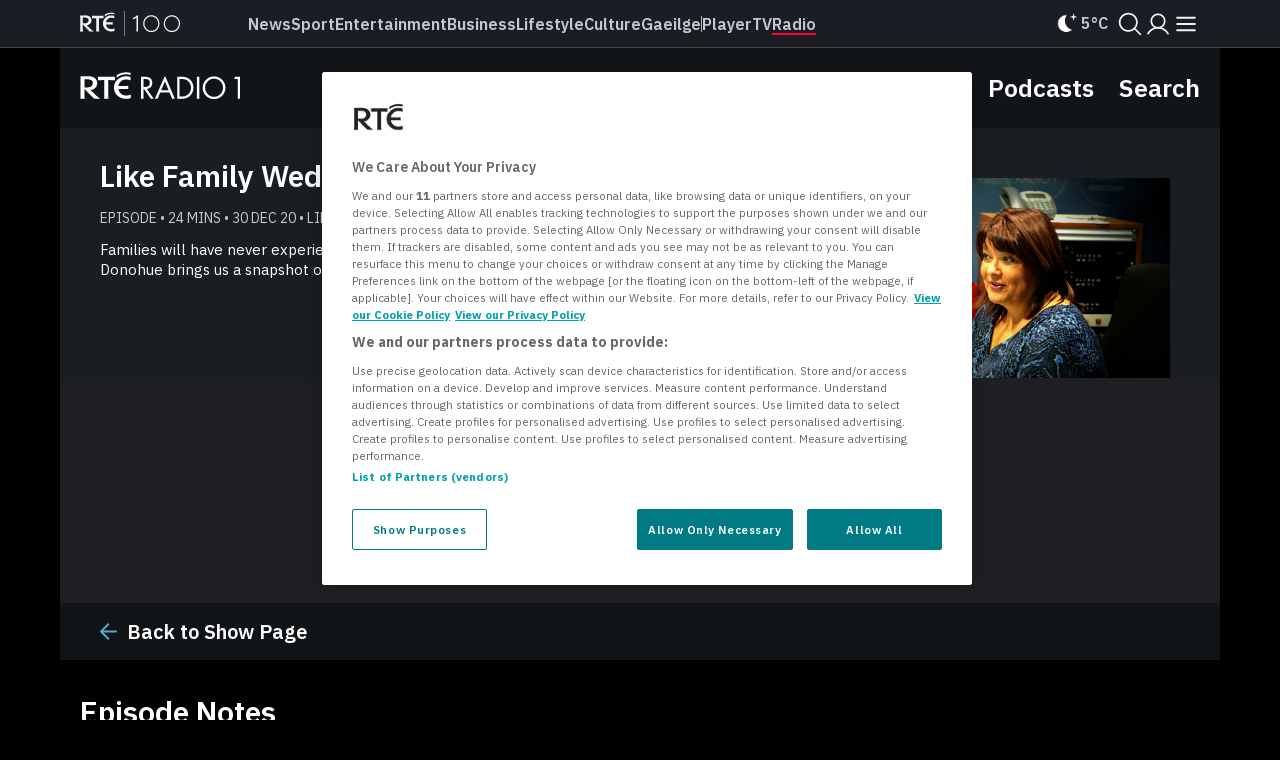

--- FILE ---
content_type: text/html; charset=utf-8
request_url: https://www.rte.ie/radio/radio1/likefamily/programmes/2020/1230/1187008-like-family-wednesday-30-december-2020/
body_size: 27531
content:




<!DOCTYPE html>
<html lang="en">
<head>
    
    

    

<!-- OneTrust Cookies Consent Notice start -->
<script src="https://cdn.cookielaw.org/scripttemplates/otSDKStub.js" type="text/javascript" charset="UTF-8" data-domain-script="a58df52b-2812-4cc9-99c6-cf9bcfe5af8b" ></script>
<script src="https://www.rte.ie/djstatic/dotie/privacy/cookie-functions.js?v=20260116v1"></script>
<script type="text/javascript">
    var optanonCallbacks = [
        __eraseIllegalCookies
    ];
    function OptanonWrapper() {
        for (var i = 0; i < optanonCallbacks.length; i++) {
            optanonCallbacks[i].call();
        }
    }
</script>
<!-- OneTrust Cookies Consent Notice end -->

    


    <link href="https://fonts.googleapis.com/css?family=Source+Sans+Pro:400,400i,600,700,700i|Montserrat:400,700" rel="stylesheet" type="text/css">


    <link rel="stylesheet" href="https://www.rte.ie/djstatic/dotie/css/foundation.css?v=20260116v1"/>


<link rel="stylesheet" href="https://www.rte.ie/djstatic/dotie/css/rte-header-footer-v2-01.css?v=20260116v1"/>


<noscript>
    <style>
        #cookie-policy-strap {
            display: block !important;
        }
    </style>
</noscript>

    <meta charset="utf-8"/>
    <meta http-equiv="x-ua-compatible" content="ie=edge"/>
    <meta name="viewport" content="width=device-width, initial-scale=1.0, minimum-scale=1, maximum-scale=10, user-scalable=yes"/>

    <title>Like Family Wednesday 30 December 2020 - Like Family</title>

    <link rel="stylesheet"
          href="https://fonts.googleapis.com/css?family=Source+Sans+Pro:400,400i,600,700,700i|Montserrat:400,500,700|IBM+Plex+Serif:400,400i,600,600i|IBM+Plex+Sans:400,400i,500,500i,600,600i,700,700i
                  " type="text/css"/>
    <link rel="stylesheet" href="https://www.rte.ie/djstatic/dotie/radio/css/style.css?v=20260116v1"/>
    <link rel="shortcut icon" type="image/png" href="https://www.rte.ie/favicon.ico">
    

    <meta name="pillar" content="rte-radio-1">
    <meta name="section" content="Radio"/>
    
        <meta name="app-name" content="dotie"/>
    
    <meta name="topic" content="test_need_proper_topic"/>

    <meta name="twitter:card" content="summary_large_image">
    <meta name="twitter:site" content="@rteradio"/>
    <meta name="twitter:domain" content="rte.ie"/>
    <meta name="twitter:creator" content="@rteradio"/>
    <meta name="twitter:creator" content="@rteradio"/>
    
    <meta name="version" content="dotiemerge">


    
    <meta name="sectionCS" content="Radio"/>
    
        




    <meta name="DC.type" scheme="DCTERMS.URI" content="episode"/>


<meta name="DC.title" scheme="DCTERMS.URI" content="Like Family Wednesday 30 December 2020"/>

    <meta name="DC.date" scheme="DCTERMS.URI" content="2020-12-30T15:00:00"/>
    <meta name="DC.identifier" scheme="DCTERMS.URI" content="urn:clipper:11268235" />
    <meta name="programme" content="Like Family" />



<meta name="clip_id" content="11268235"/>
<meta name="title" content="Like Family Wednesday 30 December 2020"/>
<meta name="description" content="Families will have never experienced a year like 2020. So how have they coped? Brenda Donohue brings us a snapshot of family life in pandemic Ireland."/>
<meta name="duration" content="1460401"/>
<meta name="duration_time" content="24:20"/>
<meta name="duration_string" content="24 Mins"/>
<meta name="subtitle" content="Episode • 24 Mins • 30 DEC  20 • Like Family"/>
<meta name="categories" content=""/>
<meta name="categories-slug" content=""/>
<meta name="show_title" content="Like Family"/>
<meta name="adUnitProg" content="like-family"/>

    <meta name="show_url" content="/radio/radio/radio1/"/>


<meta property="og:title" content="Like Family Wednesday 30 December 2020"/>
<meta property="og:image" content="https://www.rte.ie/images/000c767a-1200.jpg"/>
<meta property="og:url" content="/radio/radio1/likefamily/2020/1230/1187008-like-family-wednesday-30-december-2020//"/>
<meta property="og:site_name" content="RTE Radio"/>
<meta property="og:description" content="Families will have never experienced a year like 2020. So how have they coped? Brenda Donohue brings us a snapshot of family life in pandemic Ireland."/>

<meta name="twitter:title" content="Like Family Wednesday 30 December 2020" />
<meta name="twitter:description" content="Families will have never experienced a year like 2020. So how have they coped? Brenda Donohue brings us a snapshot of family life in pandemic Ireland." />
<meta name="twitter:image:src" content="https://www.rte.ie/images/000c767a-1200.jpg">
<meta name="twitter:image" content="https://www.rte.ie/images/000c767a-1200.jpg" />

<link rel="canonical" href="https://www.rte.ie/radio/radio1/likefamily/2020/1230/1187008-like-family-wednesday-30-december-2020//"/>


    

    <link rel="stylesheet" href="https://www.rte.ie/djstatic/dotie/css/rte-header-footer-v2-01.css?v=20260116v1"/>
    <script type="text/javascript" src="https://tag.aticdn.net/592983/smarttag.js"></script>

<script>
    //This is required for the Bosco Iframe to communicate with the parent page
    if (location.hostname.indexOf('rte.ie') !== -1){
        document.domain = 'rte.ie';
    }
</script>
    <script type="text/plain" class="optanon-category-C0004"
            src="https://www.googletagservices.com/tag/js/gpt.js"></script>
    <script>
        window.googletag = window.googletag || {cmd: []};
    </script>
    <script src="https://cdnjs.cloudflare.com/ajax/libs/jquery/3.7.1/jquery.min.js"
            integrity="sha512-v2CJ7UaYy4JwqLDIrZUI/4hqeoQieOmAZNXBeQyjo21dadnwR+8ZaIJVT8EE2iyI61OV8e6M8PP2/4hpQINQ/g=="
            crossorigin="anonymous" referrerpolicy="no-referrer"></script>
    <script src="https://cdnjs.cloudflare.com/ajax/libs/jquery-migrate/3.4.0/jquery-migrate.min.js"
            integrity="sha512-QDsjSX1mStBIAnNXx31dyvw4wVdHjonOwrkaIhpiIlzqGUCdsI62MwQtHpJF+Npy2SmSlGSROoNWQCOFpqbsOg=="
            crossorigin="anonymous" referrerpolicy="no-referrer"></script>
    <script src="https://cdnjs.cloudflare.com/ajax/libs/slick-carousel/1.8.1/slick.min.js"
            integrity="sha256-DHF4zGyjT7GOMPBwpeehwoey18z8uiz98G4PRu2lV0A=" crossorigin="anonymous"></script>
</head>


<body class="rte-radio rté radio 1 station-slug- none

        
        "
        >
<div id="skiptocontent-radio"><a href="#radio-content" class="leaveIgnore" aria-label="Skip to main content">skip to
    main content</a></div>

    


<div id="top-anchor"></div>

<div class="ad-container masthead-advert-container">
    <div class="topcontainer" style="width: 100%; position: fixed; z-index:999998;">
        <div style="width: 100%!important;  margin-top: 0!important; z-index:1400;" id="stickyleader">
            <div class="ad-container leaderboard-container">
                <div class="advert leaderboard topbanner"
                     data-adType="topbanner"
                     data-sizes="[[728, 90], [970, 250], [970, 90]]"
                     data-mappings='{"desktop":[ [1024, 0], [[88,31], [970, 250], [970, 90], [728, 90]] ],"mid-tablet":[ [768, 0], [[88,31], [728, 90]] ], "tablet":[ [640, 0], [[88,31], [468, 60]] ],"mobile":[ [0, 0], [88,31] ]}'>
                </div>
            </div>
        </div>
    </div>
</div>






<script type="text/javascript"> ns_tc_time = +new Date(); </script>

<style>
    .inner-nav {
        z-index: 99999;
        max-width: 1160px;
        margin: 0 auto;
        padding: 6px 0;
    }
</style>
<div class="parent-dotie">
    <header aria-labelledby="english-title" class="">
        <div class="masthead rte_foundation">
            <div id="compact-nav" class="">
                <div class="row nav-header">
                    <div class="col columns small-12">
                        

<div class="primary-bar  primary-bar--rte-radio-1 primary-bar--radio primary-bar--dark primary-bar--">
    <div class="primary-bar__inner">
        <div class="primary-bar__button primary-bar__button--hamburger hamburger-button">
    <button id="more-btn-comp" class="hamburger-button__button hamburger-button-js">
            <img id="menu-icon-comp" class="hamburger-button__icon" src="https://www.rte.ie/djstatic/dotie/img/rte-svg-icons/Menu-Hamburger.svg?v=20260116v1" alt="Menu icon" />
    </button>
</div>

        <a class="primary-bar__rte-logo-container primary-bar__rte-logo-container--history-highlights" href="https://www.rte.ie/">
            <img class="primary-bar__rte-logo" src="https://www.rte.ie/djstatic/dotie/img/logo-rte-hh-primary.svg?v=20260116v1"
                 alt="RTE logo"/>
        </a>
        <nav class="primary-bar__nav">
            <ul class="primary-bar__nav-list">
                
                    
                        <li class="primary-bar__nav-list-item">
                            <a data-ati-tracking='{"campaign":"header","generalPlacement":"news","creation":"top", "variant":"1", "format":"nav", "url":"News", "advertiser":"Radio", "detailedPlacement":"News"}'
                                    class="primary-bar__nav-link primary-bar__nav-link--news " data-ati-tracking='{"campaign":"header","generalPlacement":"news","creation":"top", "variant":"1", "format":"nav", "url":"News", "advertiser":"Radio", "detailedPlacement":"News"}'
                                    href="https://www.rte.ie/news/">News</a>
                        </li>
                    
                
                    
                        <li class="primary-bar__nav-list-item">
                            <a data-ati-tracking='{"campaign":"header","generalPlacement":"sport","creation":"top", "variant":"2", "format":"nav", "url":"Sport", "advertiser":"Radio", "detailedPlacement":"Sport"}'
                                    class="primary-bar__nav-link primary-bar__nav-link--sport " data-ati-tracking='{"campaign":"header","generalPlacement":"news","creation":"top", "variant":"1", "format":"nav", "url":"News", "advertiser":"Radio", "detailedPlacement":"News"}'
                                    href="https://www.rte.ie/sport/">Sport</a>
                        </li>
                    
                
                    
                        <li class="primary-bar__nav-list-item">
                            <a data-ati-tracking='{"campaign":"header","generalPlacement":"entertainment","creation":"top", "variant":"3", "format":"nav", "url":"Entertainment", "advertiser":"Radio", "detailedPlacement":"Entertainment"}'
                                    class="primary-bar__nav-link primary-bar__nav-link--entertainment " data-ati-tracking='{"campaign":"header","generalPlacement":"news","creation":"top", "variant":"1", "format":"nav", "url":"News", "advertiser":"Radio", "detailedPlacement":"News"}'
                                    href="https://www.rte.ie/entertainment/">Entertainment</a>
                        </li>
                    
                
                    
                        <li class="primary-bar__nav-list-item">
                            <a data-ati-tracking='{"campaign":"header","generalPlacement":"business","creation":"top", "variant":"4", "format":"nav", "url":"Business", "advertiser":"Radio", "detailedPlacement":"Business"}'
                                    class="primary-bar__nav-link primary-bar__nav-link--news " data-ati-tracking='{"campaign":"header","generalPlacement":"news","creation":"top", "variant":"1", "format":"nav", "url":"News", "advertiser":"Radio", "detailedPlacement":"News"}'
                                    href="https://www.rte.ie/news/business/">Business</a>
                        </li>
                    
                
                    
                        <li class="primary-bar__nav-list-item">
                            <a data-ati-tracking='{"campaign":"header","generalPlacement":"lifestyle","creation":"top", "variant":"5", "format":"nav", "url":"Lifestyle", "advertiser":"Radio", "detailedPlacement":"Lifestyle"}'
                                    class="primary-bar__nav-link primary-bar__nav-link--lifestyle " data-ati-tracking='{"campaign":"header","generalPlacement":"news","creation":"top", "variant":"1", "format":"nav", "url":"News", "advertiser":"Radio", "detailedPlacement":"News"}'
                                    href="https://www.rte.ie/lifestyle/">Lifestyle</a>
                        </li>
                    
                
                    
                        <li class="primary-bar__nav-list-item">
                            <a data-ati-tracking='{"campaign":"header","generalPlacement":"culture","creation":"top", "variant":"6", "format":"nav", "url":"Culture", "advertiser":"Radio", "detailedPlacement":"Culture"}'
                                    class="primary-bar__nav-link primary-bar__nav-link--culture " data-ati-tracking='{"campaign":"header","generalPlacement":"news","creation":"top", "variant":"1", "format":"nav", "url":"News", "advertiser":"Radio", "detailedPlacement":"News"}'
                                    href="https://www.rte.ie/culture/">Culture</a>
                        </li>
                    
                
                    
                        <li class="primary-bar__nav-list-item">
                            <a data-ati-tracking='{"campaign":"header","generalPlacement":"gaeilge","creation":"top", "variant":"7", "format":"nav", "url":"Gaeilge", "advertiser":"Radio", "detailedPlacement":"Gaeilge"}'
                                    class="primary-bar__nav-link primary-bar__nav-link--gaeilge " data-ati-tracking='{"campaign":"header","generalPlacement":"news","creation":"top", "variant":"1", "format":"nav", "url":"News", "advertiser":"Radio", "detailedPlacement":"News"}'
                                    href="https://www.rte.ie/gaeilge/">Gaeilge</a>
                        </li>
                    
                
                    
                        <li class="primary-bar__nav-list-item primary-bar__nav-list-item--separator"></li>
                    
                
                    
                        <li class="primary-bar__nav-list-item">
                            <a data-ati-tracking='{"campaign":"header","generalPlacement":"player","creation":"top", "variant":"8", "format":"nav", "url":"Player", "advertiser":"Radio", "detailedPlacement":"Player"}'
                                    class="primary-bar__nav-link primary-bar__nav-link--player " data-ati-tracking='{"campaign":"header","generalPlacement":"news","creation":"top", "variant":"1", "format":"nav", "url":"News", "advertiser":"Radio", "detailedPlacement":"News"}'
                                    href="https://www.rte.ie/player/">Player</a>
                        </li>
                    
                
                    
                        <li class="primary-bar__nav-list-item">
                            <a data-ati-tracking='{"campaign":"header","generalPlacement":"tv","creation":"top", "variant":"9", "format":"nav", "url":"TV", "advertiser":"Radio", "detailedPlacement":"TV"}'
                                    class="primary-bar__nav-link primary-bar__nav-link--tv " data-ati-tracking='{"campaign":"header","generalPlacement":"news","creation":"top", "variant":"1", "format":"nav", "url":"News", "advertiser":"Radio", "detailedPlacement":"News"}'
                                    href="https://www.rte.ie/tv/">Tv</a>
                        </li>
                    
                
                    
                        <li class="primary-bar__nav-list-item">
                            <a data-ati-tracking='{"campaign":"header","generalPlacement":"radio","creation":"top", "variant":"10", "format":"nav", "url":"Radio", "advertiser":"Radio", "detailedPlacement":"Radio"}'
                                    class="primary-bar__nav-link primary-bar__nav-link--radio primary-bar__nav-link--selected" data-ati-tracking='{"campaign":"header","generalPlacement":"news","creation":"top", "variant":"1", "format":"nav", "url":"News", "advertiser":"Radio", "detailedPlacement":"News"}'
                                    href="https://www.rte.ie/radio/">Radio</a>
                        </li>
                    
                
            </ul>
        </nav>
        


<div class="primary-bar__weather-widget weather-widget weather-widget-js">
    <a class="weather-widget__link" data-ati-tracking='{"campaign":"header","generalPlacement":"weather","creation":"top", "variant":"0", "format":"nav", "url":"Weather", "advertiser":"Radio", "detailedPlacement":"Weather"}' href="https://www.rte.ie/weather/">
        <span class="weather-widget__text">Weather</span>
        <span class="weather-widget__icon" role="img">
            <span class="weather-widget__warning"></span>
        </span>
        <span class="weather-widget__temperature"></span>
    </a>
</div>

<script src="https://www.rte.ie/djstatic/dotie/js/weather-widget.js?v=20260116v1"></script>

        


<div class="search_profile primary-bar__search-profile">
    <button class="search_profile__button search_profile__button--search" id="">
        <img class="search_profile__icon search_profile__icon--open-search" src="https://www.rte.ie/djstatic/dotie/img/rte-svg-icons/MagnifyingGlass.svg?v=20260116v1" alt="Open search" />
        <img class="search_profile__icon search_profile__icon--close-search" src="https://www.rte.ie/djstatic/dotie/img/rte-svg-icons/Close.svg?v=20260116v1" alt="Close search" />
    </button>
    <a class="search_profile__button"
            data-ati-tracking='{"campaign":"header","generalPlacement":"rteid","creation":"top", "variant":"0", "format":"nav", "url":"RTEID", "advertiser":"Radio", "detailedPlacement":""}'
            href="https://www.rte.ie/id/profile/"
            data-trackevent-action="menu_icon" data-trackevent-label="login"
    >
        <img class="search_profile__icon" src="https://www.rte.ie/djstatic/dotie/img/rte-svg-icons/Person.svg?v=20260116v1" alt="Profile icon"/>
    </a>
</div>

    </div>
</div>

                    </div>
                </div>
            </div>
            
            <nav aria-live="polite" class="secondary-nav-container" id="global-secondary-nav"
                 aria-label="Secondary navbar modal">
                <div class="row nav-header-more">
                    
                        
<div class="show-for-small-only">
    

<!-- Top RTE Nav -->
<nav class="nav primary-nav" id="primary-nav">
    <ul class="primary-nav__list">
        <li class="primary-nav__item"><a data-ati-tracking='{"campaign":"header","generalPlacement":"news","creation":"top", "variant":"1", "format":"nav", "url":"News", "advertiser":"Radio", "detailedPlacement":"News"}' href="https://www.rte.ie/news/" class="primary-nav__link news-nav-item first ">News</a></li>
        <li class="primary-nav__item"><a data-ati-tracking='{"campaign":"header","generalPlacement":"sport","creation":"top", "variant":"2", "format":"nav", "url":"Sport", "advertiser":"Radio", "detailedPlacement":"Sport"}' href="https://www.rte.ie/sport/" class="primary-nav__link sport-nav-item ">Sport</a></li>
        <li class="primary-nav__item"><a data-ati-tracking='{"campaign":"header","generalPlacement":"entertainment","creation":"top", "variant":"3", "format":"nav", "url":"Entertainment", "advertiser":"Radio", "detailedPlacement":"Entertainment"}' href="https://www.rte.ie/entertainment/" class="primary-nav__link entertainment-nav-item ">Entertainment</a></li>
        <li class="primary-nav__item business-nav-item"><a data-ati-tracking='{"campaign":"header","generalPlacement":"business","creation":"top", "variant":"4", "format":"nav", "url":"Business", "advertiser":"Radio", "detailedPlacement":"Business"}' href="https://www.rte.ie/news/business/" class="primary-nav__link business-nav-item ">Business</a></li>
        <li class="primary-nav__item"><a data-ati-tracking='{"campaign":"header","generalPlacement":"lifestyle","creation":"top", "variant":"5", "format":"nav", "url":"Lifestyle", "advertiser":"Radio", "detailedPlacement":"Lifestyle"}' href="https://www.rte.ie/lifestyle/" class="primary-nav__link lifestyle-nav-item ">Lifestyle</a></li>
        <li class="primary-nav__item"><a data-ati-tracking='{"campaign":"header","generalPlacement":"culture","creation":"top", "variant":"6", "format":"nav", "url":"Culture", "advertiser":"Radio", "detailedPlacement":""}' href="https://www.rte.ie/culture/" class="primary-nav__link culture-nav-item ">Culture</a></li>

        <li class="primary-nav__item"><a data-ati-tracking='{"campaign":"header","generalPlacement":"player","creation":"top", "variant":"7", "format":"nav", "url":"Player", "advertiser":"Radio", "detailedPlacement":"Player"}' class="primary-nav__link player-nav-item" href="https://www.rte.ie/player/">Player</a></li>
        <li class="primary-nav__item"><a data-ati-tracking='{"campaign":"header","generalPlacement":"tv","creation":"top", "variant":"8", "format":"nav", "url":"TV", "advertiser":"Radio", "detailedPlacement":"TV"}' class="primary-nav__link tv-nav-item" href="https://www.rte.ie/tv/">TV</a></li>
        <li class="primary-nav__item"><a data-ati-tracking='{"campaign":"header","generalPlacement":"radio","creation":"top", "variant":"9", "format":"nav", "url":"Radio", "advertiser":"Radio", "detailedPlacement":"Radio"}' class="primary-nav__link radio-nav-item" href="/radio/">Radio</a></li>
        <li class="primary-nav__item"><a data-ati-tracking='{"campaign":"header","generalPlacement":"gaeilge","creation":"top", "variant":"10", "format":"nav", "url":"Gaeilge", "advertiser":"Radio", "detailedPlacement":"Gaeilge"}' href="https://www.rte.ie/gaeilge/" class="primary-nav__link gaeilge-nav-item ">Gaeilge</a></li>
        <li class="primary-nav__item weather-link">


<div class=" weather-widget weather-widget-js">
    <a class="weather-widget__link" data-ati-tracking='{"campaign":"header","generalPlacement":"weather","creation":"top", "variant":"0", "format":"nav", "url":"Weather", "advertiser":"Radio", "detailedPlacement":"Weather"}' href="https://www.rte.ie/weather/">
        <span class="weather-widget__text">Weather</span>
        <span class="weather-widget__icon" role="img">
            <span class="weather-widget__warning"></span>
        </span>
        <span class="weather-widget__temperature"></span>
    </a>
</div>

<script src="https://www.rte.ie/djstatic/dotie/js/weather-widget.js?v=20260116v1"></script>
</li>
    </ul>

    <ul class="show-for-small-only primary-nav__list">
        <li class="primary-nav__item"><a class="primary-nav__link" data-ati-tracking='{"campaign":"footer","generalPlacement":"archives","creation":"end", "variant":"16", "format":"nav", "url":"Archives", "advertiser":"Radio", "detailedPlacement":"Archives"}' href="https://www.rte.ie/archives/">Archives</a></li>
        <li class="primary-nav__item"><a class="primary-nav__link" data-ati-tracking='{"campaign":"footer","generalPlacement":"brainstorm","creation":"end", "variant":"10", "format":"nav", "url":"RTÉ Brainstorm", "advertiser":"Radio", "detailedPlacement":"Brainstorm"}' href="https://www.rte.ie/brainstorm/">Brainstorm</a></li>
        <li class="primary-nav__item"><a class="primary-nav__link" data-ati-tracking='{"campaign":"footer","generalPlacement":"history","creation":"end", "variant":"10", "format":"nav", "url":"History", "advertiser":"Radio", "detailedPlacement":"History"}' href="https://www.rte.ie/history/">History</a></li>
    </ul>
</nav>

</div>

<div class="large-2 medium-4 columns">
    <h6 class="menu-heading">
        <span class="hide-for-mobile">Discover</span>
        <button class="sub-nav-menu-label-btn" aria-expanded="false">Discover</button>
        <span class="arrow_"></span></h6>
    <ul class="nav-list first">
        <li><a class="sub-nav-link" data-ati-tracking='{"campaign":"header","generalPlacement":"games","creation":"end", "variant":"1", "format":"nav", "url":"Games", "advertiser":"Radio", "detailedPlacement":"Games"}' href="https://www.rte.ie/games/">RTÉ Games</a></li>
        <li><a class="sub-nav-link" data-ati-tracking='{"campaign":"header","generalPlacement":"archives","creation":"end", "variant":"16", "format":"nav", "url":"Archives", "advertiser":"Radio", "detailedPlacement":"Archives"}' href="/archives/">RTÉ Archives</a></li>
        <li><a class="sub-nav-link" data-ati-tracking='{"campaign":"header","generalPlacement":"brainstorm","creation":"end", "variant":"10", "format":"nav", "url":"RTÉ Brainstorm", "advertiser":"Radio", "detailedPlacement":"Brainstorm"}' href="https://www.rte.ie/brainstorm/">RTÉ Brainstorm</a></li>
        <li><a class="sub-nav-link" data-ati-tracking='{"campaign":"header","generalPlacement":"history","creation":"end", "variant":"10", "format":"nav", "url":"History", "advertiser":"Radio", "detailedPlacement":"History"}' href="https://www.rte.ie/history/">History</a></li>
        <li><a class="sub-nav-link" data-ati-tracking='{"campaign":"header","generalPlacement":"gaeilge","creation":"end", "variant":"8", "format":"nav", "url":"Gaeilge", "advertiser":"Radio", "detailedPlacement":"Gaeilge"}' href="https://www.rte.ie/gaeilge/" lang="ga">Gaeilge</a></li>
        <li><a class="sub-nav-link" data-ati-tracking='{"campaign":"header","generalPlacement":"learn","creation":"top", "variant":"16", "format":"nav", "url":"RTÉ Learn", "advertiser":"Radio", "detailedPlacement":"Eile"}' href="https://www.rte.ie/learn/">RTÉ Learn</a></li>
    </ul>
    <h6 class="menu-heading">Food<span class="arrow_"></span></h6>
    <ul class="nav-list first">
        <li><a data-ati-tracking='{"campaign":"header","generalPlacement":"food","creation":"end", "variant":"6", "format":"nav", "url":"Food", "advertiser":"Radio", "detailedPlacement":"Food"}' href="https://www.rte.ie/lifestyle/food/">RTÉ Food</a></li>
        <li><a data-ati-tracking='{"campaign":"header","generalPlacement":"recipes","creation":"end", "variant":"7", "format":"nav", "url":"Recipes", "advertiser":"Radio", "detailedPlacement":"Recipes"}' href="https://www.rte.ie/lifestyle/recipes/">RTÉ Recipes</a></li>
    </ul>
</div>

<div class="large-2 medium-4 columns">
    <h6 class="menu-heading">
        <span class="hide-for-mobile">Watch</span>
        <button class="sub-nav-menu-label-btn" aria-expanded="false">Watch</button>
        <span class="arrow_"></span></h6>
    <ul class="nav-list">
        <li><a class="sub-nav-link" data-ati-tracking='{"campaign":"header","generalPlacement":"player","creation":"end", "variant":"11", "format":"nav", "url":"Player", "advertiser":"Radio", "detailedPlacement":"Player"}' href="https://www.rte.ie/player/">RTÉ Player</a></li>
        <li><a class="sub-nav-link" data-ati-tracking='{"campaign":"header","generalPlacement":"tv","creation":"end", "variant":"13", "format":"nav", "url":"TV", "advertiser":"Radio", "detailedPlacement":"TV"}' href="https://www.rte.ie/tv/">TV</a></li>
        <li><a class="sub-nav-link" data-ati-tracking='{"campaign":"header","generalPlacement":"rteone","creation":"end", "variant":"13", "format":"nav", "url":"rteone", "advertiser":"Radio", "detailedPlacement":"rteone"}' href="https://www.rte.ie/player/onnow/66546216066">RTÉ One</a></li>
        <li><a class="sub-nav-link" data-ati-tracking='{"campaign":"header","generalPlacement":"rte2","creation":"end", "variant":"13", "format":"nav", "url":"rte2", "advertiser":"Radio", "detailedPlacement":"rte2"}' href="https://www.rte.ie/player/onnow/66546216064">RTÉ2</a></li>
        <li><a class="sub-nav-link" data-ati-tracking='{"campaign":"header","generalPlacement":"rnn","creation":"end", "variant":"13", "format":"nav", "url":"rnn", "advertiser":"Radio", "detailedPlacement":"rnn"}' href="https://www.rte.ie/player/onnow/66546216065">RTÉ News</a></li>
        <li><a class="sub-nav-link" data-ati-tracking='{"campaign":"header","generalPlacement":"rnn","creation":"end", "variant":"13", "format":"nav", "url":"rnn", "advertiser":"Radio", "detailedPlacement":"rnn"}' href="https://www.rte.ie/player/onnow/66546216063">RTÉjr</a></li>
    </ul>
</div>

<div class="large-2 medium-4 columns">
    <h6 class="menu-heading">
        <span class="hide-for-mobile">Listen</span>
        <button class="sub-nav-menu-label-btn" aria-expanded="false">Listen</button>
        <span class="arrow_"></span></h6>
    <ul class="nav-list">
        <li><a class="sub-nav-link" data-ati-tracking='{"campaign":"header","generalPlacement":"radio","creation":"end", "variant":"14", "format":"nav", "url":"Radio", "advertiser":"Radio", "detailedPlacement":"Radio"}' href="https://www.rte.ie/radio/">Radio</a></li>
        <li><a class="sub-nav-link" data-ati-tracking='{"campaign":"header","generalPlacement":"podcasts","creation":"end", "variant":"15", "format":"nav", "url":"Podcasts", "advertiser":"Radio", "detailedPlacement":"Podcasts"}' href="https://www.rte.ie/radio/kids-podcasts/">Podcasts</a></li>
        <li><a class="sub-nav-link" data-ati-tracking='{"campaign":"header","generalPlacement":"radio1","creation":"end", "variant":"15", "format":"nav", "url":"radio1", "advertiser":"Radio", "detailedPlacement":"radio1"}' href="https://www.rte.ie/radio/radio1/">RTÉ Radio 1</a></li>
        <li><a class="sub-nav-link" data-ati-tracking='{"campaign":"header","generalPlacement":"2fm","creation":"end", "variant":"15", "format":"nav", "url":"2fm", "advertiser":"Radio", "detailedPlacement":"2fm"}' href="https://www.rte.ie/radio/2fm/">RTÉ 2FM</a></li>
        <li><a class="sub-nav-link" data-ati-tracking='{"campaign":"header","generalPlacement":"lyricfm","creation":"end", "variant":"15", "format":"nav", "url":"lyricfm", "advertiser":"Radio", "detailedPlacement":"lyricfm"}' href="https://www.rte.ie/radio/lyricfm/" >RTÉ lyric fm</a></li>
        <li><a class="sub-nav-link" data-ati-tracking='{"campaign":"header","generalPlacement":"rnag","creation":"end", "variant":"15", "format":"nav", "url":"rnag", "advertiser":"Radio", "detailedPlacement":"rnag"}' href="https://www.rte.ie/radio/rnag/" lang="ga">RTÉ Raidió na Gaeltachta</a></li>
    </ul>
</div>

<div class="show-for-medium blank"></div>

<div class="large-2 medium-4 columns">
    <h6 class="menu-heading">
        <span class="hide-for-mobile">Services</span>
        <button class="sub-nav-menu-label-btn" aria-expanded="false">Services</button>
        <span class="arrow_"></span></h6>
    <ul class="nav-list">
        <li><a class="sub-nav-link" data-ati-tracking='{"campaign":"header","generalPlacement":"No Title","creation":"end", "variant":"17", "format":"nav", "url":"Orchestras", "advertiser":"Radio", "detailedPlacement":"Orchestras"}' href="https://www.rte.ie/orchestras/">Orchestra</a></li>
        <li><a class="sub-nav-link" data-ati-tracking='{"campaign":"header","generalPlacement":"weather","creation":"end", "variant":"7", "format":"nav", "url":"Weather", "advertiser":"Radio", "detailedPlacement":"Weather"}' href="https://www.rte.ie/weather/">RTÉ Weather</a></li>
        <li><a class="sub-nav-link" data-ati-tracking='{"campaign":"header","generalPlacement":"century ireland","creation":"end", "variant":"19", "format":"nav", "url":"Century Ireland", "advertiser":"Radio", "detailedPlacement":""}' href="https://www.rte.ie/centuryireland/">Century Ireland</a></li>
        <li><a class="sub-nav-link" data-ati-tracking='{"campaign":"header","generalPlacement":"orchestras","creation":"end", "variant":"18", "format":"nav", "url":"Shop", "advertiser":"Radio", "detailedPlacement":""}' href="https://www.rte.ie/shop/">RTÉ Shop</a></li>
    </ul>
    <h6 class="menu-heading youth">
        <span class="hide-for-mobile">Kids</span>
        <button class="sub-nav-menu-label-btn" aria-expanded="false">Kids</button>
        <span class="arrow_"></span></h6>
    <ul class="nav-list">
        <li><a class="sub-nav-link" data-ati-tracking='{"campaign":"header","generalPlacement":"kids","creation":"end", "variant":"21", "format":"nav", "url":"RTÉ Kids", "advertiser":"Radio", "detailedPlacement":"RTÉ Kids"}' href="https://www.rte.ie/kids/">RTÉ Kids</a></li>
        <li><a class="sub-nav-link" data-ati-tracking='{"campaign":"header","generalPlacement":"learn","creation":"end", "variant":"22", "format":"nav", "url":"RTÉ Learn", "advertiser":"Radio", "detailedPlacement":"RTÉ Learn"}' href="https://www.rte.ie/learn/">RTÉ Learn</a></li>
    </ul>
</div>

<div class="large-2 medium-4 columns">
    <h6 class="menu-heading">
        <span class="hide-for-mobile">Help</span>
        <button class="sub-nav-menu-label-btn" aria-expanded="false">Help</button>
        <span class="arrow_"></span></h6>
    <ul class="nav-list">
        <li><a class="sub-nav-link" data-ati-tracking='{"campaign":"header","generalPlacement":"contact","creation":"end", "variant":"23", "format":"nav", "url":"Contact", "advertiser":"Radio", "detailedPlacement":""}' href="https://about.rte.ie/contact/contact-details/">Contact</a></li>
        <li><a class="sub-nav-link" data-ati-tracking='{"campaign":"header","generalPlacement":"feedback","creation":"end", "variant":"24", "format":"nav", "url":"Feedback", "advertiser":"Radio", "detailedPlacement":""}' href="https://about.rte.ie/contact/feedback-complaints/">Feedback</a></li>
        <li><a class="sub-nav-link" data-ati-tracking='{"campaign":"header","generalPlacement":"accessibility","creation":"end", "variant":"41", "format":"nav", "url":"Accessibility", "advertiser":"Radio", "detailedPlacement":""}' href="https://about.rte.ie/people-with-disabilities/">Accessibility</a></li>
        <li><a class="sub-nav-link" data-ati-tracking='{"campaign":"header","generalPlacement":"policies","creation":"end", "variant":"25", "format":"nav", "url":"Policies", "advertiser":"Radio", "detailedPlacement":""}' href="https://about.rte.ie/reports-and-policies/policies-and-guidelines/">Policies and Reports</a></li>
        <li><a class="sub-nav-link" data-ati-tracking='{"campaign":"header","generalPlacement":"complaints","creation":"end", "variant":"26", "format":"nav", "url":"Complaints", "advertiser":"Radio", "detailedPlacement":""}' href="https://about.rte.ie/contact/complaints/">Complaints</a></li>
        <li><a class="sub-nav-link" data-ati-tracking='{"campaign":"header","generalPlacement":"terms","creation":"end", "variant":"27", "format":"nav", "url":"Terms & Conditions", "advertiser":"Radio", "detailedPlacement":""}' href="https://www.rte.ie/terms">Terms & Conditions</a></li>
        <li><a class="sub-nav-link" data-ati-tracking='{"campaign":"header","generalPlacement":"policies-guidelines","creation":"end", "variant":"28", "format":"nav", "url":"Individual Rights Guide", "advertiser":"Radio", "detailedPlacement":""}' href="https://www.rte.ie/individual-rights-guide">Individual Rights Guide</a></li>
        <li><a class="sub-nav-link" data-ati-tracking='{"campaign":"header","generalPlacement":"policies-guidelines","creation":"end", "variant":"29", "format":"nav", "url":"RTÉ Privacy Policy", "advertiser":"Radio", "detailedPlacement":""}' href="https://www.rte.ie/privacy">Privacy Policy</a></li>
        <li><a class="sub-nav-link" data-ati-tracking='{"campaign":"header","generalPlacement":"cookie-policy","creation":"end", "variant":"30", "format":"nav", "url":"RTÉ Privacy Policy", "advertiser":"Radio", "detailedPlacement":""}' href="https://about.rte.ie/reports-and-policies/cookie-policy/">Cookie Policy</a></li>
        <li><a class="sub-nav-link" data-ati-tracking='{"campaign":"header","generalPlacement":" Freedom-Information","creation":"end", "variant":"31", "format":"nav", "url":"Freedom Information", "advertiser":"Radio", "detailedPlacement":""}' href="https://about.rte.ie/freedom-of-information-foi/what-is-freedom-of-information/">Freedom of Information</a></li>
    </ul>
</div>

<div class="large-2 medium-4 columns">
    <h6 class="menu-heading">
        <span class="hide-for-mobile">Information</span>
        <button class="sub-nav-menu-label-btn" aria-expanded="false">Information</button>
        <span class="arrow_"></span></h6>
    <ul class="nav-list">
        <li><a class="sub-nav-link" data-ati-tracking='{"campaign":"header","generalPlacement":"about","creation":"end", "variant":"32", "format":"nav", "url":"About", "advertiser":"Radio", "detailedPlacement":""}' href="https://www.rte.ie/about/">About RTÉ</a></li>
        <li><a class="sub-nav-link" data-ati-tracking='{"campaign":"header","generalPlacement":"tv licence","creation":"end", "variant":"33", "format":"nav", "url":"TV Licence", "advertiser":"Radio", "detailedPlacement":""}' href="https://www.tvlicence.ie/home/tv-licence-home.html">TV Licence</a></li>
        <li><a class="sub-nav-link" data-ati-tracking='{"campaign":"header","generalPlacement":"No Title","creation":"end", "variant":"34", "format":"nav", "url":"Careers", "advertiser":"Radio", "detailedPlacement":""}' href="https://about.rte.ie/working-with-rte/vacancies/">Vacancies</a></li>
        <li><a class="sub-nav-link" data-ati-tracking='{"campaign":"header","generalPlacement":"annual report","creation":"end", "variant":"35", "format":"nav", "url":"Annual Report", "advertiser":"Radio", "detailedPlacement":""}' href="https://www.rte.ie/about/en/policies-and-reports/annual-reports/">Latest Annual Report</a></li>
        <li><a class="sub-nav-link" data-ati-tracking='{"campaign":"header","generalPlacement":"mediasales","creation":"end", "variant":"36", "format":"nav", "url":"Media Sales", "advertiser":"Radio", "detailedPlacement":""}' href="https://www.rte.ie/mediasales/">Advertise with RTÉ</a></li>
        <li><a class="sub-nav-link" data-ati-tracking='{"campaign":"header","generalPlacement":"No Title","creation":"end", "variant":"37", "format":"nav", "url":"2rn", "advertiser":"Radio", "detailedPlacement":""}' href="https://www.2rn.ie/">2rn</a></li>
        <li><a class="sub-nav-link" data-ati-tracking='{"campaign":"header","generalPlacement":"No Title","creation":"end", "variant":"38", "format":"nav", "url":"Saorview", "advertiser":"Radio", "detailedPlacement":""}' href="https://www.saorview.ie/">Saorview</a></li>
        <li><a class="sub-nav-link" data-ati-tracking='{"campaign":"header","generalPlacement":"No Title","creation":"end", "variant":"39", "format":"nav", "url":"Newsletters", "advertiser":"Radio", "detailedPlacement":""}' href="https://www.rte.ie/id/profile/">Newsletters</a></li>
        <li><a class="sub-nav-link" data-ati-tracking='{"campaign":"header","generalPlacement":"No Title","creation":"end", "variant":"40", "format":"nav", "url":"RTÉ Supporting the Arts", "advertiser":"Radio", "detailedPlacement":""}' href="https://about.rte.ie/supporting-the-arts/about-rte-supporting-the-arts/">RTÉ Supporting the Arts</a></li>
    </ul>
</div>

                    
                </div>
            </nav>
            <!-- Search -->
            <div id="quick-search-container">
            
                <div id="searchbox" class="searchbox-global">
                    <div class="row">
                        <div class="small-12 columns">
                            <form class="searchform dotie-searchform quicksearch" name="searchform">
                                <div class="searchbox-container">
                                    <span class="icon dotie-icon_search" role="img"></span>
                                    <input type="search" id="searchterm" autocomplete="off"
                                           placeholder="Enter value to search..."
                                           aria-label="Search rte.ie"/>
                                </div>
                                <div class="pannel quicksearch-pannel" aria-live="polite">
                                    <div class="row grid" id="quicksearch_results"></div>
                                </div>
                                <button type="submit"
                                        id="QsearchBtn"
                                        data-ati-tracking='{"campaign":"100[header]","generalPlacement":"search","creation":"search", "variant":"0", "format":"search.query", "url":"Search", "advertiser":"Radio", "detailedPlacement":"see-all"}'>
                                    <span>See all results</span>
                                </button>
                            </form>
                        </div>
                    </div>
                </div>
                <div class="search-block"></div>
            
            </div>
            <!-- End search -->

            <script src="https://www.rte.ie/djstatic/dotie/js/header-scripts.js?v=20260116v1"></script>
            <script src="https://www.rte.ie/djstatic/dotie/auth/js/header-script.js?v=20260116v1"></script>
        </div>
    </header>
</div>




<div id="masthead">
    <div class="row nav-header">
        <div class="logo-container">
            
                <a href="/radio/radio/radio1/"
                   id="radio-logo" data-ati-tracking='{"campaign":"header","generalPlacement":"logo","creation":"top", "variant":"0", "format":"nav", "url":"RTÉ Radio 1", "advertiser":"Radio", "detailedPlacement":"Radio"}'>
                    <img src="https://www.rte.ie/static/dotie/radio-logos/RTE-Radio1.svg"
                         class="st-radio1"
                         alt="RTÉ Radio 1"
                    >
                </a>
            
        </div>
        <div class="primary-nav-container">
            <!-- Top RTE Nav -->
            <nav class="nav" id="primary-nav">
                <ul>
                    <li>
                        
                            <a data-ati-tracking='{"campaign":"header","generalPlacement":"stationsnav","creation":"top", "variant":"1", "format":"nav", "url":"Home", "advertiser":"Radio", "detailedPlacement":"Radio"}'
                                    id="homelink"
                                    href="/radio/"
                                    class="stations-nav-item ">
                                Home
                            </a>
                        
                    </li>
                    <li>
                        <button data-ati-tracking='{"campaign":"header","generalPlacement":"stationsnav","creation":"top", "variant":"1", "format":"nav", "url":"Stations", "advertiser":"Radio", "detailedPlacement":"Radio"}'
                                id="nav-stations"
                                aria-controls="radio-carousel"
                                aria-expanded="false"
                                class="stations-nav-item leaveIgnore ">
                            Stations
                        </button>
                    </li>
                    <li>
                        <a data-ati-tracking='{"campaign":"header","generalPlacement":"shows","creation":"top", "variant":"2", "format":"nav", "url":"Shows", "advertiser":"Radio", "detailedPlacement":"Radio"}'
                                href="/radio/radio1/shows"
                                class="shows-nav-item ">
                            Shows
                        </a>
                    </li>
                    <li>
                        <a data-ati-tracking='{"campaign":"header","generalPlacement":"podcast","creation":"top", "variant":"3", "format":"nav", "url":"Podcasts", "advertiser":"Radio", "detailedPlacement":"Radio"}'
                                href="/radio/podcasts"
                                class="podcasts-nav-item ">
                            Podcasts
                        </a>
                    </li>
                    <li>
                        <a data-ati-tracking='{"campaign":"header","generalPlacement":"search","creation":"top", "variant":"4", "format":"nav", "url":"Search", "advertiser":"Radio", "detailedPlacement":"Radio"}'
                                href="/radio/search" id="search-nav"
                                class="search-nav-item ">
                            Search
                        </a>
                    </li>
                </ul>
            </nav>
        </div>
    </div>

    




<div id="radio-carousel" role="region" aria-roledescription="carousel" aria-label="Stations live list"
     aria-live="polite" class="carouselWrap slideUp  ">
    <radio-live-stations></radio-live-stations>
</div>



    <script src="https://www.rte.ie/djstatic/dotie/radio/js/angular/web-components-app/scripts.js?v=20260116v1"></script>
    <script src="https://www.rte.ie/djstatic/dotie/radio/js/angular/web-components-app/polyfills.js?v=20260116v1"></script>
    <script src="https://www.rte.ie/djstatic/dotie/radio/js/angular/web-components-app/runtime.js?v=20260116v1"></script>
    <script src="https://www.rte.ie/djstatic/dotie/radio/js/angular/web-components-app/main.js?v=20260116v1"></script>
    
    

</div><!--End top of masthead -->

<script> var img_endpoint = "https://www.rte.ie/images/"; </script>
<div id="gap"></div>
<div id="radio-content" class="content" >
    
    
        
            

<script>
        var IS_PLAYER_READY = false;
        var CLIP_URL = "/radio/radio1/likefamily/2020/1230/1187008-like-family-wednesday-30-december-2020//";
        if ( window.addEventListener ) {
            window.addEventListener('message', checkPlayer, false);
        } else if ( window.attachEvent ) { // ie8
            window.attachEvent('onmessage', checkPlayer);
        }

        function checkPlayer(e) {
            if (e.data.adPlaying || e.data.clip){
                if (e.data.clip && e.data.clip.allowAds){
                    $('#radioPlayer').addClass('allowAds');
                }
                IS_PLAYER_READY = true;
                window.removeEventListener('message', checkPlayer);
            }
        }

</script>
<div class="panel top-story-hero-panel">
    <div class="radio-card-wrapper player-container row loading radio1"
         data-ctype="episode"
         data-accent="#57a9d3"
         data-accent-secondary="#57a9d3"
         data-clipid="9"
         data-status="loading"
         id="radioPlayer">
        <div id="adBlockDetector">
            <div class="adBlockMessage">
                <span class="message_header">
                    Ad blocker detected
                </span>
                <p>To listen to RTÉ.ie's radio and podcast services, you will need to disable any ad blocking extensions or whitelist this site.</p>
            </div>
        </div>
        




<div class="img-container row episode">
    <div id="clip-img" class="inner column small-12">
        <div class="gradient"></div>
        
            <img src="https://www.rte.ie/images/000c767a-1200.jpg" alt="Like Family Wednesday 30 December 2020">
        
    </div>

    
</div>


        





<div class="article-meta row episode episode">
    <div class="left-metadata column small-12 medium-9 large-7">
        <h3>
            <a id="player-title" class="underline" >
                
                    Like Family Wednesday 30 December 2020
                
            </a>
        </h3>

        
            <span class="datetime" id="datetimePlayer">Episode • 24 Mins • 30 DEC  20 • Like Family</span>
            <span class="datetime adPlaying adPlayingDesc" id="adPlayingText2" ><a>ADVERTISEMENT PLAYING…</a></span>
        

        
            <p class="leadin" id="player-description">
                
                <span class="blank leaveIgnore">Families will have never experienced a year like 2020. So how have they coped? Brenda Donohue brings us a snapshot of family life in pandemic Ireland.</span>
            </p>
        
        <p class="leadin adPlaying adPlayingDesc" id="adPlayingText1"><a>ADVERTISEMENT PLAYING…</a></p>
    </div>
</div>
        





<style>

    input.range-bar::-webkit-slider-thumb {
        background-color: #57a9d3 !important;
    }

    input#progress-bar-2::-moz-range-progress,  input#progress-bar-2::-ms-fill-lower, input#progress-bar-2::-webkit-slider-thumb{
        background-color: #57a9d3 !important;
    }

    .reveal-overlay a, button.full{
        border: 0;
        background-color: #57a9d3 !important;
    }

    .reveal-overlay button{
        border: 1px solid;
        border-color: #57a9d3;
    }

    .reveal-overlay button:not(.full):hover{
        color: #57a9d3;
    }
</style>


<div class="listing-player row">
    <div class="column small-12">
          <div id="progress-bar-advert" class="episode" data-start="0" data-end="0" data-current="0">
              <div style="height: 5px; background-color: #57a9d3; width: 0;"></div>
          </div>

        
                <input type="range" class="range-bar" value="0" id="progress-bar-2" step="0.1" aria-label="Progress Bar" aria-describedby="progress_help_text">
                <div id="h4-container">
                    <div id="h4-subcontainer"><h4>0<span></span></h4></div>
                </div>

                <div id="progress-bar" data-start="0" data-end="1460401" data-current="0">
                    <div style="height: 5px; background-color: #57a9d3; width: 0; display:none"></div>
                </div>
                <div id="progress_help_text" class="sr-only" style="display: none;">Use the arrow keys to skip the audio ahead or backwards by 15 seconds</div>
                <div class="row player-controls">
                    <div class="columns small-2 medium-3 controls-info">
                        <p id="player-start" class='start'>00:00</p>
                        
<button class="button share" style="background-color: #57a9d3" aria-label="Share Content">
<span>
    Share
    <span aria-hidden="true" role="img">
        <svg width="80px" height="80px" viewBox="0 0 80 80" version="1.1" xmlns="http://www.w3.org/2000/svg" xmlns:xlink="http://www.w3.org/1999/xlink">
            <g id="ICON-/-Share" stroke="none" stroke-width="1" fill="none" fill-rule="evenodd">
                <path d="M40,-7.10542736e-15 C62.0909241,-7.10542736e-15 80,17.9090759 80,40 C80,62.0909241 62.0909241,80 40,80 C17.9090759,80 7.10542736e-15,62.0909241 7.10542736e-15,40 C7.10542736e-15,17.9090759 17.9090759,-7.10542736e-15 40,-7.10542736e-15 Z M40,3.22056006 C19.6877421,3.22056006 3.22056006,19.6877421 3.22056006,40 C3.22056006,60.3122579 19.6877421,76.7794399 40,76.7794399 C60.3122579,76.7794399 76.7794399,60.3122579 76.7794399,40 C76.7794399,19.6877421 60.3122579,3.22056006 40,3.22056006 Z M50.9990145,16 C54.8661129,16 58,19.1338871 58,22.9990145 C58,26.8641419 54.8661129,30 50.9990145,30 C48.6803854,30 46.6249013,28.8715266 45.3512335,27.1341022 L28.5626854,37.5603494 C28.8454661,38.3203661 29,39.1426954 29,40.0009855 C29,40.8590288 28.8455549,41.6810349 28.5629292,42.4407177 L45.8981283,53.2068249 C47.1748314,51.8484219 48.9879404,51 50.9990145,51 C54.8661129,51 58,54.1338871 58,57.9990145 C58,61.8641419 54.8661129,65 50.9990145,65 C47.1338871,65 44,61.8641419 44,57.9990145 C44,56.836658 44.2834226,55.7404333 44.7849221,54.7756863 L27.6499704,44.1335647 C26.3762147,45.8714505 24.3196336,47 21.9990145,47 C18.1338871,47 15,43.8661129 15,40.0009855 C15,36.1358581 18.1338871,33 21.9990145,33 C24.3192735,33 26.3755765,34.1289089 27.6493774,35.8669036 L44.437665,25.4406501 C44.1546695,24.6803549 44,23.8576809 44,22.9990145 C44,19.1338871 47.1338871,16 50.9990145,16 Z" id="Share" fill="#FFF" fill-rule="nonzero" transform="translate(40.000000, 40.000000) rotate(-180.000000) translate(-40.000000, -40.000000) "></path>
            </g>
        </svg>
    </span>
</span>

</button>



                        

                    </div>

                    <div class="columns small-2 medium-2  audio-controls back">
                        <div class="controls-skip-button" style="color: #57a9d3;">
                            <button class="icon-skip skip rewind" data-steps="-15" aria-describedby="skip_back_help_text" aria-label="Skip backward">
                                <span aria-hidden="true" role="img">
                                    <svg width="80px" height="80px" viewBox="0 0 80 80" version="1.1" xmlns="http://www.w3.org/2000/svg" xmlns:xlink="http://www.w3.org/1999/xlink">
    <g id="ICON-/-Back-15" stroke="none" stroke-width="1" fill="none" fill-rule="evenodd">
        <path d="M49.0941017,-1.98951966e-13 L48.9406002,8.78729997 C55.0838569,10.3217425 60.9027039,13.4906303 65.7060368,18.2939632 C79.8221463,32.4100727 79.8221463,55.2968083 65.7060368,69.4129178 C51.5899273,83.5290274 28.7031917,83.5290274 14.5870822,69.4129178 C0.470972616,55.2968083 0.470972616,32.4100727 14.5870822,18.2939632 L17.0213181,20.7281991 C4.24959994,33.4999173 4.24959994,54.2069638 17.0213181,66.9786819 C29.7930362,79.7504001 50.5000827,79.7504001 63.2718009,66.9786819 C76.043519,54.2069638 76.043519,33.4999173 63.2718009,20.7281991 C59.12871,16.5851083 54.150564,13.7860184 48.8791396,12.3309296 L48.7035789,22.3730335 L26.5258068,10.795994 L49.0941017,-1.98951966e-13 Z M56.2350707,35.6392311 L56.2350707,38.310634 L49.6254141,38.310634 L49.2673911,42.5518303 C49.634596,42.3682278 49.9972055,42.225938 50.3552304,42.1249567 C50.7132552,42.0239753 51.1217646,41.9734854 51.5807709,41.9734854 C52.3335411,41.9734854 53.0449901,42.0836452 53.7151391,42.3039682 C54.3852882,42.5242901 54.9682174,42.8593607 55.4639441,43.3091868 C55.9596708,43.7590129 56.3544103,44.3281721 56.6481743,45.0166814 C56.9419382,45.7051908 57.088818,46.5176196 57.088818,47.4539923 C57.088818,48.4087252 56.9189883,49.262464 56.5793237,50.0152342 C56.2396591,50.7680044 55.7852497,51.4014235 55.216082,51.9155105 C54.6469143,52.4295975 53.9905452,52.8197469 53.2469551,53.0859705 C52.503365,53.3521941 51.7276562,53.4853039 50.9198052,53.4853039 C49.506066,53.4853039 48.3172577,53.2420343 47.3533447,52.7554877 C46.3894316,52.2689411 45.5861828,51.7043719 44.943574,51.0617632 L46.4032065,49.0237857 C46.9356538,49.5195125 47.5323529,49.9555618 48.1933219,50.3319469 C48.8542908,50.708332 49.6254097,50.8965218 50.5067017,50.8965218 C51.4981551,50.8965218 52.3105839,50.6027622 52.9440125,50.0152342 C53.5774411,49.4277063 53.8941507,48.6015074 53.8941507,47.536613 C53.8941507,46.4900788 53.6003911,45.68224 53.0128631,45.1130723 C52.4253352,44.5439045 51.6450363,44.2593249 50.6719431,44.2593249 C50.1027754,44.2593249 49.6254161,44.3373548 49.2398508,44.4934169 C48.8542856,44.6494791 48.3952863,44.9019287 47.862839,45.2507734 L46.3481261,44.2868652 L46.8713905,35.6392311 L56.2350707,35.6392311 Z M39.2978257,35.6392311 L39.2978257,50.5660389 L42.7403552,50.5660389 L42.7403552,53.1548211 L32.1924449,53.1548211 L32.1924449,50.5660389 L36.1031583,50.5660389 L36.1031583,39.0542204 L32.8809508,39.0542204 L32.8809508,37.0713234 C33.7622427,36.9060812 34.5195916,36.7087114 35.1530202,36.4792083 C35.7864488,36.2497052 36.378558,35.9697156 36.9293654,35.6392311 L39.2978257,35.6392311 Z M28.9977775,45.0579918 L28.9977775,47.3713716 L22.4432014,47.3713716 L22.4432014,45.0579918 L28.9977775,45.0579918 Z" id="Back-15" fill="#FFFFFF" fill-rule="nonzero"></path>
    </g>
</svg>
                                </span>
                            </button>
                            <div id="skip_back_help_text" class="sr-only" style="display: none;">Press the space key to skip back 15 seconds</div>
                        </div>
                    </div>

                    <div class="audio-controls  columns small-4 medium-2 play-pause">
    <button class="controls-play-button" style="color: #57a9d3;" aria-label="Play-Pause"
            aria-describedby="play_help_text">
        <span class="icon-play" role="img" aria-label="Play">
            <svg width="80px" height="79px" viewBox="0 0 80 79" version="1.1" xmlns="http://www.w3.org/2000/svg" xmlns:xlink="http://www.w3.org/1999/xlink">
    <g id="ICON-/-Play-Outline" stroke="none" stroke-width="1" fill="none" fill-rule="evenodd">
        <path d="M40,0 C62.09139,0 80,17.90861 80,40 C80,62.09139 62.09139,80 40,80 C17.90861,80 0,62.09139 0,40 C0,17.90861 17.90861,0 40,0 Z M40,2 C19.0131795,2 2,19.0131795 2,40 C2,60.9868205 19.0131795,78 40,78 C60.9868205,78 78,60.9868205 78,40 C78,19.0131795 60.9868205,2 40,2 Z M25.7142857,17.1428571 L62.37023,38.2766115 L25.7142857,59.4142978 L25.7142857,17.1428571 Z" id="Play-Outline" fill="#57a9d3" fill-rule="nonzero"></path>
    </g>
</svg>
        </span>
        <span class="icon-pause" role="img" aria-label="Pause">
            <svg width="80px" height="79px" viewBox="0 0 80 79" version="1.1" xmlns="http://www.w3.org/2000/svg" xmlns:xlink="http://www.w3.org/1999/xlink">
    <g id="ICON-/-Pause-Outline" stroke="none" stroke-width="1" fill="none" fill-rule="evenodd">
        <path d="M40,0 C62.09139,0 80,17.90861 80,40 C80,62.09139 62.09139,80 40,80 C17.90861,80 0,62.09139 0,40 C0,17.90861 17.90861,0 40,0 Z M40,2 C19.0131795,2 2,19.0131795 2,40 C2,60.9868205 19.0131795,78 40,78 C60.9868205,78 78,60.9868205 78,40 C78,19.0131795 60.9868205,2 40,2 Z M35.7283203,24 L35.7283203,54 L25,54 L25,24 L35.7283203,24 Z M55.7283203,24 L55.7283203,54 L45,54 L45,24 L55.7283203,24 Z" id="Pause-Outline" fill="#57a9d3"></path>
    </g>
</svg>
        </span>
        <span id="play_help_text" class="sr-only" style="display: none;">Press the space key pause or resume the audio playback</span>
    </button>
</div>


                    <div class="columns small-2  medium-2 audio-controls foward">
                        <div class="controls-skip-button" style="color: #57a9d3;">
                            <button class="icon-skip skip forward" data-steps="30" aria-describedby="skip_fwd_help_text" aria-label="Skip forward">
                                <span role="img" aria-hidden="true">
                                    <svg width="80px" height="80px" viewBox="0 0 80 80" version="1.1" xmlns="http://www.w3.org/2000/svg" xmlns:xlink="http://www.w3.org/1999/xlink">
    <g id="ICON-/-Forward-30" stroke="none" stroke-width="1" fill="none" fill-rule="evenodd">
        <path d="M31.1990173,-1.98951966e-13 L53.7673122,10.795994 L31.58954,22.3730335 L31.4141113,12.3308932 C26.1426379,13.7859718 21.1644435,16.5850737 17.0213181,20.7281991 C4.24959994,33.4999173 4.24959994,54.2069638 17.0213181,66.9786819 C29.7930362,79.7504001 50.5000827,79.7504001 63.2718009,66.9786819 C75.9158018,54.3346809 76.0422418,33.9132647 63.6511209,21.1137154 L63.2718009,20.7281991 L65.7060368,18.2939632 C79.8221463,32.4100727 79.8221463,55.2968083 65.7060368,69.4129178 C51.5899273,83.5290274 28.7031917,83.5290274 14.5870822,69.4129178 C0.470972616,55.2968083 0.470972616,32.4100727 14.5870822,18.2939632 C19.3904151,13.4906303 25.209262,10.3217425 31.3525187,8.78729997 L31.1990173,-1.98951966e-13 Z M39.7146723,35.3087483 C40.5592437,35.3087483 41.3303626,35.4097282 42.0280521,35.6116909 C42.7257416,35.8136536 43.3224407,36.1120032 43.8181674,36.5067486 C44.3138941,36.9014939 44.6994536,37.3880332 44.9748573,37.9663811 C45.2502611,38.5447289 45.3879609,39.201098 45.3879609,39.9355079 C45.3879609,40.9269614 45.1171513,41.7531602 44.5755239,42.4141291 C44.0338966,43.0750981 43.2857276,43.5891774 42.3309947,43.9563823 L42.3309947,44.0665433 C43.3775289,44.341947 44.2450376,44.8468463 44.933547,45.5812563 C45.6220563,46.3156662 45.9663058,47.2612049 45.9663058,48.4179005 C45.9663058,49.2257515 45.805656,49.9417905 45.4843517,50.5660389 C45.1630473,51.1902874 44.722408,51.7181366 44.1624204,52.1496025 C43.6024328,52.5810683 42.9506537,52.9115479 42.2070636,53.141051 C41.4634735,53.3705541 40.6694047,53.4853039 39.8248332,53.4853039 C38.3927338,53.4853039 37.1993355,53.2466243 36.2446026,52.7692578 C35.2898696,52.2918913 34.5003908,51.7043722 33.8761423,51.0066827 L35.3908553,48.9687053 C35.9233025,49.5011525 36.5291816,49.9555618 37.2085108,50.3319469 C37.88784,50.708332 38.6681389,50.8965218 39.5494309,50.8965218 C40.5041638,50.8965218 41.2798727,50.6624321 41.8765808,50.1942458 C42.4732889,49.7260594 42.7716385,49.0788662 42.7716385,48.2526591 C42.7716385,47.7936529 42.6890186,47.3805535 42.5237763,47.0133485 C42.3585341,46.6461435 42.0785445,46.334024 41.6837991,46.0769805 C41.2890538,45.819937 40.7612012,45.6225673 40.1002356,45.4848654 C39.4392666,45.3471636 38.6130678,45.2783137 37.6216144,45.2783137 L37.6216144,42.9649339 C38.4845461,42.9649339 39.205175,42.896084 39.7835229,42.7583821 C40.3618707,42.6206802 40.83005,42.4279005 41.1880749,42.1800371 C41.5460998,41.9321738 41.8031394,41.6338242 41.9592015,41.2849795 C42.1152636,40.9361347 42.1932935,40.5597553 42.1932935,40.1558298 C42.1932935,39.4214198 41.9637938,38.8476707 41.5047876,38.4345651 C41.0457814,38.0214595 40.4123623,37.8149098 39.6045113,37.8149098 C38.9068219,37.8149098 38.2779928,37.9663795 37.7180052,38.2693237 C37.1580176,38.5722678 36.6118084,38.9715972 36.0793612,39.4673239 L34.4544873,37.5119672 C35.2072575,36.8509982 36.0105063,36.318559 36.8642579,35.9146335 C37.7180095,35.510708 38.6681381,35.3087483 39.7146723,35.3087483 Z M54.393618,35.3087483 C56.2296429,35.3087483 57.6800808,36.0706872 58.7449752,37.5945879 C59.8098697,39.1184885 60.3423089,41.3584053 60.3423089,44.3144054 C60.3423089,47.2887658 59.8098697,49.5608125 58.7449752,51.1306138 C57.6800808,52.7004151 56.2296429,53.4853039 54.393618,53.4853039 C52.5575931,53.4853039 51.1071552,52.7004151 50.0422607,51.1306138 C48.9773663,49.5608125 48.444927,47.2887658 48.444927,44.3144054 C48.444927,41.3400451 48.9773663,39.0955383 50.0422607,37.5808178 C51.1071552,36.0660972 52.5575931,35.3087483 54.393618,35.3087483 Z M54.393618,37.7873695 C53.9713322,37.7873695 53.5811828,37.8929394 53.2231579,38.1040822 C52.8651331,38.3152251 52.5576035,38.6778346 52.30056,39.1919216 C52.0435166,39.7060085 51.8415569,40.3807376 51.6946749,41.2161289 C51.5477929,42.0515202 51.474353,43.0842687 51.474353,44.3144054 C51.474353,45.5629023 51.5477929,46.6094208 51.6946749,47.4539923 C51.8415569,48.2985637 52.0435166,48.9870628 52.30056,49.51951 C52.5576035,50.0519572 52.8651331,50.4329267 53.2231579,50.6624298 C53.5811828,50.8919329 53.9713322,51.0066827 54.393618,51.0066827 C54.8159037,51.0066827 55.2060531,50.8919329 55.564078,50.6624298 C55.9221028,50.4329267 56.2296324,50.0519572 56.4866759,49.51951 C56.7437194,48.9870628 56.9456791,48.2985637 57.0925611,47.4539923 C57.2394431,46.6094208 57.312883,45.5629023 57.312883,44.3144054 C57.312883,43.0842687 57.2394431,42.0515202 57.0925611,41.2161289 C56.9456791,40.3807376 56.7437194,39.7060085 56.4866759,39.1919216 C56.2296324,38.6778346 55.9221028,38.3152251 55.564078,38.1040822 C55.2060531,37.8929394 54.8159037,37.7873695 54.393618,37.7873695 Z M27.3491064,37.7047488 L27.3491064,42.9098534 L32.2788086,42.9098534 L32.2788086,45.2232332 L27.3491064,45.2232332 L27.3491064,50.4283378 L24.9531059,50.4283378 L24.9531059,45.2232332 L20.0234037,45.2232332 L20.0234037,42.9098534 L24.9531059,42.9098534 L24.9531059,37.7047488 L27.3491064,37.7047488 Z" id="Forward-30" fill="#FFFFFF" fill-rule="nonzero"></path>
    </g>
</svg>
                                </span>
                            </button>
                            <div id="skip_fwd_help_text" class="sr-only" style="display: none;">Press the space key to skip ahead 30 seconds</div>
                        </div>
                    </div>

                    <div class="columns small-2 medium-3  controls-info">
                        <p id="player-end" class='start' style="text-align: right">00:00</p>
                        <div class="audio-controls volume">
    <div>
        <div id="volume_help_text" class="sr-only" style="display: none;">Use the arrow keys to increase and
            decrease the volume
        </div>
        <button id="volume-button">
            <span aria-label="Toggle volume" role="img">
                
    <svg class='volumeIcon on' width="80px" height="80px" viewBox="0 0 80 80" version="1.1" xmlns="http://www.w3.org/2000/svg" xmlns:xlink="http://www.w3.org/1999/xlink">
        <g id="ICON-/-Volume" stroke="none" stroke-width="1" fill="none" fill-rule="evenodd">
            <path d="M36.4867491,10.6622 L36.4867491,69.1700634 L14.1170652,52.6506949 L-3.7658765e-13,52.6506949 L-3.7658765e-13,27.2993285 L13.9474908,27.2993285 L36.4867491,10.6622 Z M51.2806986,11.4158638 C67.1123489,11.4158638 80,24.2988045 80,40.1351653 C80,55.9668156 67.1123489,68.8450459 51.2806986,68.8450459 C49.9806285,68.8450459 48.9254992,67.794627 48.9254992,66.4898465 C48.9254992,65.1897764 49.9806285,64.1346471 51.2806986,64.1346471 C64.5216296,64.1346471 75.2896012,53.3666755 75.2896012,40.1351653 C75.2896012,26.8942342 64.5216296,16.1262626 51.2806986,16.1262626 C49.9806285,16.1262626 48.9254992,15.0711333 48.9254992,13.7710632 C48.9254992,12.4709931 49.9806285,11.4158638 51.2806986,11.4158638 Z M51.2806986,28.9653966 C57.4419002,28.9653966 62.4490541,33.9725505 62.4490541,40.1337521 C62.4490541,46.2949538 57.4419002,51.3021077 51.2806986,51.3021077 C49.9806285,51.3021077 48.9254992,50.2469783 48.9254992,48.9469083 C48.9254992,47.6468382 49.9806285,46.5917089 51.2806986,46.5917089 C54.84176,46.5917089 57.7386553,43.6948136 57.7386553,40.1337521 C57.7386553,36.5726906 54.84176,33.6757954 51.2806986,33.6757954 C49.9806285,33.6757954 48.9254992,32.6206661 48.9254992,31.320596 C48.9254992,30.0158155 49.9806285,28.9653966 51.2806986,28.9653966 Z" id="Volume" fill="#67788D"></path>
        </g>
    </svg>

    <svg class='volumeIcon muted' width="80px" height="80px" viewBox="0 0 26 21" version="1.1" xmlns="http://www.w3.org/2000/svg" xmlns:xlink="http://www.w3.org/1999/xlink">
        <g id="Radio-/-Foundations" stroke="none" stroke-width="1" fill="none" fill-rule="evenodd">
            <g id="Components-/-Controls-Schedules-Playlists" transform="translate(-642.000000, -214.000000)" fill="#67788D">
                <path d="M642,220.107738 L642,228.565588 L646.709806,228.565588 L654.172892,234.076862 L654.172892,214.557176 L646.653232,220.107738 L642,220.107738 Z M667.783825,219.197633 C668.048894,219.449541 668.070905,219.853499 667.845947,220.130563 L667.797661,220.184201 L663.998,223.998 L667.788852,227.773767 C668.065017,228.048866 668.071068,228.501084 667.802367,228.783825 C667.550459,229.048894 667.146501,229.070905 666.869437,228.845947 L666.815799,228.797661 L663.001,224.998 L659.226233,228.788852 C658.951134,229.065017 658.498916,229.071068 658.216175,228.802367 C657.951106,228.550459 657.929095,228.146501 658.154053,227.869437 L658.202339,227.815799 L662.001,224.001 L658.211148,220.226233 C657.934983,219.951134 657.928932,219.498916 658.197633,219.216175 C658.449541,218.951106 658.853499,218.929095 659.130563,219.154053 L659.184201,219.202339 L662.998,223.001 L666.773767,219.211148 C667.048866,218.934983 667.501084,218.928932 667.783825,219.197633 Z" id="Volume" fill="#67788D"></path>
            </g>
        </g>
    </svg>

            </span>
        </button>
        <input type="range" class="range-bar" value="100" id="volume-bar" step="0.1"
               style="background-color: #57a9d3" aria-label="Volume Control"
               aria-describedby="volume_help_text">
    </div>
</div>




                        
                    </div>
                </div>

            <iframe id="boscoPlayer" style="display:none;"
                    src="https://www.rte.ie/bosco/components/player/iframe.html?radioUI=true&pl_pillar=Radio&clipid=11268235"
                    frameborder="0" allow="autoplay" allow="encrypted-media *">
            </iframe>
        
    </div>

<div class="loading-overlay">
    <span role="img" aria-label="Loading" aria-live="polite">
        <div></div>
        <div></div>
        <div></div>
        <div></div>
    </span>
</div>
</div>

    <div class="reveal-overlay" id="share-overlay">
        <div id="sharePage" class="reveal" role="dialog">
          <button class="reveal-close-button" data-close="" aria-label="Close reveal">
              <span aria-hidden="true">×</span>
          </button>
            <div>
                <h3>
                    Share
                    
                        
                            episode
                        
                    
                </h3>
                <span class="blurb">Choose an option below to share
                    <strong>‘Like Family Wednesday 30 December 2020’ </strong></span>
                <a id="twitter-share" class="button transparent expanded full" href="https://twitter.com/share?url=" target="_blank" data-ati-tracking='{"campaign":"share","generalPlacement":"episode","creation":"player", "variant":"1", "format":"twitter", "url":"Like Family Wednesday 30 December 2020", "advertiser":"Radio", "detailedPlacement":"twitter"}' >
                  Share on Twitter
                </a>
                <a id="facebook-share" class="button transparent  expanded full" href="https://www.facebook.com/sharer/sharer.php?u=" target="_blank" data-ati-tracking='{"campaign":"share","generalPlacement":"episode","creation":"player", "variant":"1", "format":"facebook", "url":"Like Family Wednesday 30 December 2020", "advertiser":"Radio", "detailedPlacement":"twitter"}'>
                  Share on Facebook
                </a>
            <button id="link-share" data-clipboard-text="" class="button transparent" data-ati-tracking='{"campaign":"share","generalPlacement":"episode","creation":"player", "variant":"1", "format":"link", "url":"Like Family Wednesday 30 December 2020", "advertiser":"Radio", "detailedPlacement":"link"}'> Click To Copy Link </button>
          </div>
    </div>

    </div>


<div class="reveal-overlay" id="leave-overlay">
    <div id="sharePage" class="reveal" role="dialog">
        <button class="reveal-close-button" data-close="" aria-label="Close reveal">
            <span aria-hidden="true">×</span>
        </button>
        <div>
            <h3>Are you sure?</h3>
            <span class="blurb">Leaving this page will stop playback. Would you like to:</span>
            <button id="stay-listen" class="button full">Stay &amp; Listen</button>
            <button id="leave-page" class="button transparent">Leave Page</button>
            <button id="open-new" class="button transparent">Open in New Tab</button>
      </div>
    </div>
</div>
        


    <div class="contact-footer row back-nav ">
        <div class="column small-12 medium-5">
            <div class="back-button">
                <a href="/radio/radio1/likefamily/">
                    <span role="img" aria-hidden="true">
                        <svg width="19px" height="19px" viewBox="0 0 80 80" version="1.1"
                             xmlns="http://www.w3.org/2000/svg" xmlns:xlink="http://www.w3.org/1999/xlink">
                            <path d="M42.476678,2.26656527 C44.1109557,3.90084304 44.1636744,6.51777567 42.6348339,8.21545053 L42.476678,8.38208338 L15.265,35.594 L76.1756757,35.5945946 C78.4936912,35.5945946 80.3857226,37.4184491 80.4950134,39.7094015 L80.5,39.9189189 C80.5,42.3071773 78.5639341,44.2432432 76.1756757,44.2432432 L76.1756757,44.2432432 L15.264,44.243 L42.476678,71.4557545 C44.1109557,73.0900322 44.1636744,75.7069649 42.6348339,77.4046397 L42.476678,77.5712726 C40.8424002,79.2055503 38.2254676,79.258269 36.5277927,77.7294285 L36.3611599,77.5712726 L1.76656527,42.976678 L1.63160513,42.8355199 C1.62861679,42.8322505 1.62563341,42.8289765 1.622655,42.8256979 L1.76656527,42.976678 C1.68658328,42.896696 1.61038935,42.8143604 1.5379835,42.7298941 C1.52339856,42.7126574 1.50867184,42.6951817 1.49408186,42.6775885 C1.46315062,42.6406118 1.43302879,42.6030773 1.40362457,42.5651663 C1.38987995,42.5469989 1.37613203,42.5289626 1.36252346,42.5108158 C1.33711957,42.4774718 1.3123367,42.4434321 1.28811227,42.4091187 C1.27139953,42.3848226 1.2548443,42.360843 1.23852668,42.3366898 C1.21532233,42.3030169 1.19296939,42.2689036 1.17114854,42.2345496 C1.154952,42.2083463 1.13849461,42.181813 1.1223184,42.1550905 C1.10345657,42.1246309 1.08557899,42.0942369 1.06810453,42.0636752 C1.04991813,42.0312052 1.03161566,41.9982355 1.01373517,41.9650051 C0.918475825,41.7883638 0.836754009,41.6066111 0.768182127,41.4210987 C0.754341351,41.3841025 0.741182669,41.3470269 0.72851932,41.3097226 C0.720262023,41.284692 0.711939919,41.2593565 0.703858112,41.2339611 C0.667877259,41.1219984 0.636550847,41.0078118 0.60988784,40.8918441 C0.606749948,40.8764923 0.603392667,40.8615166 0.600115826,40.8465269 C0.588165322,40.7936607 0.577487801,40.7399658 0.567814291,40.6859229 C0.563829123,40.6616726 0.559735856,40.6376721 0.555845816,40.613645 C0.549698601,40.5776725 0.544291409,40.5412629 0.539340988,40.5047081 C0.534577744,40.4675743 0.530036979,40.4306027 0.525973104,40.3935887 C0.521667619,40.3561725 0.518048089,40.3184848 0.514915403,40.280659 C0.512801872,40.2535679 0.510777678,40.2262049 0.509012709,40.1988282 C0.502999032,40.1062115 0.5,40.0129154 0.5,39.9189189 L0.502426279,40.0642098 C0.501390973,40.033221 0.500686995,40.0022232 0.500314345,39.9712221 L0.5,39.9189189 C0.5,39.9014422 0.500103676,39.8839897 0.500310445,39.866562 C0.500686279,39.8356742 0.501388271,39.8047358 0.502420319,39.7738065 C0.503880411,39.7287317 0.506029362,39.6843371 0.508842763,39.6401231 C0.510735751,39.6121031 0.512859991,39.5834052 0.515269366,39.5547268 C0.518211022,39.517704 0.521710951,39.4813478 0.525658202,39.4451258 C0.52993225,39.4080883 0.534519845,39.3706895 0.539595399,39.3333443 C0.544291409,39.296575 0.549698601,39.2601653 0.55555663,39.2239066 C0.559735856,39.2001658 0.563829123,39.1761653 0.568125615,39.152194 C0.577487801,39.097872 0.588165322,39.0441771 0.599826866,38.9908503 C0.603392667,38.9763212 0.606749948,38.9613455 0.610187667,38.9463846 C0.636195585,38.8315712 0.667043293,38.7188827 0.70223117,38.6081278 C0.782329315,38.3563086 0.885989734,38.1099289 1.01334758,37.8729228 C1.03161566,37.8396024 1.04991813,37.8066327 1.0686354,37.7739309 C1.08557899,37.7436009 1.10345657,37.7132069 1.12173727,37.6829885 C1.13849461,37.6560248 1.154952,37.6294915 1.17168646,37.6031515 C1.19296939,37.5689343 1.21532233,37.534821 1.23820737,37.5009601 C1.2548443,37.4769948 1.27139953,37.4530153 1.28818902,37.4292128 C1.3123367,37.3944057 1.33711957,37.360366 1.3624609,37.3266126 C1.37613203,37.3088752 1.38987995,37.2908389 1.40376565,37.2729147 C1.43302879,37.2347605 1.46315062,37.1972261 1.49399006,37.1600866 C1.50867184,37.1426561 1.52339856,37.1251804 1.53826041,37.1078238 C1.56107356,37.0810076 1.58454884,37.0542882 1.60840936,37.0277927 L1.622655,37.01214 C1.66941612,36.9606656 1.71740154,36.9103236 1.76656527,36.8611599 L36.3611599,2.26656527 C38.0499136,0.577811576 40.7879243,0.577811576 42.476678,2.26656527 Z"
                                  id="Back-Arrow" fill="#57a9d3"
                                  fill-rule="nonzero"></path>
                        </svg>
                    </span>
                    <h4 class="footer-label back-label radio1">Back to Show Page</h4>
                </a>
            </div>
        </div>
        <div class="column small-12 medium-7">
            


        </div>
    </div>

    </div>
</div>
        
            



    <link href="https://www.rte.ie/djstatic/dotie/radio/js/angular/clips/styles.css" rel="stylesheet" type="text/css">



<style>
</style>

<div class="row">
    <div class="small-12 large-8 columns">
        
            <div class="panel clips-panel">
                


<!-- Panel Header -->

    
    

    <div class="row head-row panel-header">
        <div class="header-title left small-12 medium-8 columns large-12" id="">
            <h3 class="panel-heading">Episode Notes</h3>
        </div>
        
    </div>

<!-- End Panel Header -->
                <div class="row">
                    <div class="notes-wrapper columns small-12">
                        <div class='description' id="collapse" aria-expanded="false">
                            Families will have never experienced a year like 2020. So how have they coped? Brenda Donohue brings us a snapshot of family life in pandemic Ireland.
                        </div>
                    </div>
                </div>
            </div>
        

        

        
        <div>
            <app/>
        </div>
        

    </div>

    <div class="small-12 large-4 columns">
        <div class="ad-container">
    <div class="advert mpu" data-adType="sidempu" data-sizes='["fluid", [300, 250]]'></div>
    <div class="clearfix"></div>
</div>
    </div>
</div>


    <script>
        var clips = [{"id": 103567021, "title": "Christmas 2020 Episode 3 | Like Family", "description": "Brenda catches up with families in the Summer of 2020 as, with lockdown lifted, they reunite.", "image": "https://www.rte.ie/images/0016f87c-300.jpg", "published_time": "2020-12-30T15:00:00", "duration": 1460401, "item_id": 21887814, "pia_id": 22894, "rank": 2, "pillar": "radio1", "channelid": "9", "show": {"id": "798707", "binder_id": 798707, "epic_version": "25.34.0113.01", "application_version": 2534011301, "filename": "likefamily", "content": "<h4>About The Show</h4>\n\n<p>In the new series of Like Family, Brenda Donohue travels Ireland meeting families to talk about what&#39;s on their minds.&nbsp;</p>\n\n<p>How does caring impact on family relationships?&nbsp; Are families businesses finding it hard to entice a new generation into the firm?&nbsp; What does a newborn experience in its first weeks in a new family?&nbsp; What does the GAA mean to families when all eyes are on the championship prize?&nbsp;&nbsp;</p>", "title": "Like Family", "title_upper": "LIKE FAMILY", "related_asset_ids_list": ["102235432", "102861551", "102861552", "103685164"], "binder_type_id": 21, "type": "article", "sub_type": "show", "date_created": "2016-06-28T10:59:56Z", "date_modified": "2024-05-28T14:49:37.69Z", "date_modified_unix": 1716907778, "pillar": "Radio1", "pillar_upper": "RADIO1", "is_deleted": false, "thumbnail_refcode": "0016f87c", "thumbnail_caption": "logo", "url": "/radio/radio1/likefamily/", "previous_url": "/radio/radio1/likefamily/", "previous_urls": ["/radio/radio1/likefamily/"], "default_index_name": "Radio 1 Homepage & Shows", "default_index_id": "4739", "one_line_summary": "22894", "third_party_leadin": "9", "panels_list": [{"name": "audio_carousel", "data": {"id": 3523, "limit": 10, "pillarId": 1923, "title": "Listen Back", "binders": "", "binder_objects": [], "card_objects": [], "troggle": "index", "url": "https://www.rte.ie/radio/radio1/likefamily/episodes/"}}, {"name": "audio_carousel", "data": {"limit": 10, "id": "PIAC_22894", "title": "Podcasts", "binders": "", "binder_objects": [], "card_objects": [], "troggle": "id", "url": "https://www.rte.ie/radio/radio1/likefamily/clips/"}}, {"name": "audio_carousel", "data": {"id": 4739, "limit": 10, "pillarId": 1923, "title": "Popular on Radio 1", "binders": "", "binder_objects": [], "card_objects": [], "troggle": "index", "url": ""}}], "top_cat": "Featured Radio Shows", "rating": 3, "allow_ads": true, "indexes_list": ["Radio 1 Homepage & Shows"], "Tags": ["Featured Radio Shows", "Show"], "Pillars": ["Radio1"], "InBeta": false, "InPreview": false, "EbuNewsPilot": false, "EbuNewsPilotCreated": false, "DefaultIndexPillarId": 1923, "content_structured": {"Properties": {"Headline": "Like Family", "PiaId": "22894", "ChannelName": "RT\u00c9 Radio One", "ChannelId": "9", "Presenters": "<p><strong>Presenter: </strong>Brenda Donohue</p>", "Email": "brenda@rte.ie", "ComingUpToday": "<p>Brenda is on the road again, travelling Ireland, talking to families, examining trends and watching the changes in Irish family life.</p>", "Body": "<h4>About The Show</h4>\n\n<p>In the new series of Like Family, Brenda Donohue travels Ireland meeting families to talk about what&#39;s on their minds.&nbsp;</p>\n\n<p>How does caring impact on family relationships?&nbsp; Are families businesses finding it hard to entice a new generation into the firm?&nbsp; What does a newborn experience in its first weeks in a new family?&nbsp; What does the GAA mean to families when all eyes are on the championship prize?&nbsp;&nbsp;</p>", "ProgDescription": "Brenda Donohue is on the road, travelling Ireland, talking to families, examining trends and discussing the changes in Irish family life.", "Facebook": "rteradio1", "Twitter": "brendadonohue", "BodyExt": "{\n  \"title\": \"\",\n  \"description\": \"\",\n  \"panels\": [\n    {\n      \"name\": \"audio_carousel\",\n      \"data\": {\n        \"id\": 3523,\n        \"limit\": 10,\n        \"pillarId\": 1923,\n        \"title\": \"Listen Back\",\n        \"binders\": \"\",\n        \"binder_objects\": [],\n        \"card_objects\": [],\n        \"troggle\": \"index\",\n        \"url\": \"https://www.rte.ie/radio/radio1/likefamily/episodes/\"\n      }\n    },\n    {\n      \"name\": \"audio_carousel\",\n      \"data\": {\n        \"limit\": 10,\n        \"id\": \"PIAC_22894\",\n        \"title\": \"Podcasts\",\n        \"binders\": \"\",\n        \"binder_objects\": [],\n        \"card_objects\": [],\n        \"troggle\": \"id\",\n        \"url\": \"https://www.rte.ie/radio/radio1/likefamily/clips/\"\n      }\n    },\n    {\n      \"name\": \"audio_carousel\",\n      \"data\": {\n        \"id\": 4739,\n        \"limit\": 10,\n        \"pillarId\": 1923,\n        \"title\": \"Popular on Radio 1\",\n        \"binders\": \"\",\n        \"binder_objects\": [],\n        \"card_objects\": [],\n        \"troggle\": \"index\",\n        \"url\": \"\"\n      }\n    }\n  ],\n  \"articlePanel\": {\n    \"data\": {\n      \"limit\": 10,\n      \"title\": \"\",\n      \"binders\": \"\",\n      \"binder_objects\": [],\n      \"card_objects\": [],\n      \"troggle\": \"\",\n      \"url\": \"\"\n    }\n  }\n}", "Rating": "3"}}, "images_list": [{"id": "0016f87c", "caption": "logo", "url": "https://www.rte.ie/images/0016f87c-800.jpg", "rank": 1, "AssetId": 3685164, "accessibilitydescription": "", "ratio": 0}], "links_list": [{"caption": "Home", "description": "", "url": "/radio1/likefamily/"}, {"caption": "Podcasts", "description": "", "url": "/radio1/likefamily/podcasts/"}], "station_id": "9", "pia_id": "22894", "categories_list": ["Radio1", "Radio 1 Homepage & Shows", "Featured Radio Shows", "Show"], "categories_list_upper": ["RADIO1", "RADIO 1 HOMEPAGE & SHOWS", "FEATURED RADIO SHOWS", "SHOW"], "_etag": "\"fa0ac1d3-0000-0c00-0000-6970f71c0000\"", "beta": false, "_rid": "iosrAOPs-CSwyAAAAAAAAg==", "_self": "dbs/iosrAA==/colls/iosrAOPs-CQ=/docs/iosrAOPs-CSwyAAAAAAAAg==/", "_attachments": "attachments/", "_ts": 1769010972, "api_actions": {"endpoint": "v2"}}, "duration_string": "24 Mins", "duration_time": "24:20", "unescape_description": "Brenda catches up with families in the Summer of 2020 as, with lockdown lifted, they reunite.", "show_title": "", "published_time_formatted": "30 DEC  20", "programme_title": "", "thumbnail_refcode": "0016f87c", "url": "/radio/radio1/clips/21887814/", "audio_type": "Clip", "subtitle": "Clip \u2022 24 Mins \u2022 30 DEC  20", "clip_id": 21887814, "is_clip": true, "content_type": "clip", "sub_type": "clip"}];
        var title = "Episode Clips";
    </script>
    <script type="module" src="https://www.rte.ie/djstatic/dotie/radio/js/angular/clips/polyfills.js"></script>
    <script type="module" src="https://www.rte.ie/djstatic/dotie/radio/js/angular/clips/runtime.js"></script>
    <script type="module" src="https://www.rte.ie/djstatic/dotie/radio/js/angular/clips/main.js"></script>
    
    


        
    




</div>

    <script>
        var RTE_IMG_ENDPOINT = 'https://www.rte.ie/images/',
            RTE_VER_TAG = '20260116v1';

        function getRteImageUrl(refcode, scale_dx) {
            refcode = refcode || '0014e5f6';
            scale_dx = scale_dx || '178';
            var extension = refcode && refcode.indexOf('p') === 0 ? 'png' : 'jpg';
            return RTE_IMG_ENDPOINT + refcode + '-' + scale_dx + '.' + extension;
        }
    </script>
    <script src="https://cdnjs.cloudflare.com/ajax/libs/iframe-resizer/4.2.10/iframeResizer.min.js"
            integrity="sha256-0FsDr6k3iiIaao/F1olkJHUfEU/eGSYClQ7ZhVc2md8=" crossorigin="anonymous"></script>
    <script>
        iFrameResize({log: false, checkOrigin: false}, '.iframe_panel');
    </script>
    <script async data-main="https://www.rte.ie/djstatic/dotie/radio/js/bootstrap.js?v=20260116v1"
            src="https://cdnjs.cloudflare.com/ajax/libs/require.js/2.3.6/require.min.js"
            integrity="sha256-1fEPhSsRKlFKGfK3eO710tEweHh1fwokU5wFGDHO+vg=" crossorigin="anonymous"></script>
    <script src="https://cdnjs.cloudflare.com/ajax/libs/navigo/8.8.0/navigo.min.js"
            integrity="sha512-lVX2MpQZpzr9f3lbbTXtd+Zs83VOzVmkLKpASltPwbI16JqR8h7Cu18P3jX/eUF5fli6hfMJhxj732B8/qeumg=="
            crossorigin="anonymous"></script>


    <script src="https://www.rte.ie/djstatic/dotie/js/carousel.js?v=20260116v1"></script>
    <script>
        const carousel = new SlickCarousel();
        carousel.init()
    </script>






<script>
    var RTE_ADS_PATH = "https://www.rte.ie/djstatic/dotie/radio/js/app/rte_ads.js?v=20260116v1";
</script>




    
        

<div class="parent-dotie">
    <footer class="rte-global-footer rte_foundation" lang="en">
        <div class="row more-links">
            
                
<div class="show-for-small-only">
    

<!-- Top RTE Nav -->
<nav class="nav primary-nav" id="primary-nav">
    <ul class="primary-nav__list">
        <li class="primary-nav__item"><a data-ati-tracking='{"campaign":"header","generalPlacement":"news","creation":"top", "variant":"1", "format":"nav", "url":"News", "advertiser":"Radio", "detailedPlacement":"News"}' href="https://www.rte.ie/news/" class="primary-nav__link news-nav-item first ">News</a></li>
        <li class="primary-nav__item"><a data-ati-tracking='{"campaign":"header","generalPlacement":"sport","creation":"top", "variant":"2", "format":"nav", "url":"Sport", "advertiser":"Radio", "detailedPlacement":"Sport"}' href="https://www.rte.ie/sport/" class="primary-nav__link sport-nav-item ">Sport</a></li>
        <li class="primary-nav__item"><a data-ati-tracking='{"campaign":"header","generalPlacement":"entertainment","creation":"top", "variant":"3", "format":"nav", "url":"Entertainment", "advertiser":"Radio", "detailedPlacement":"Entertainment"}' href="https://www.rte.ie/entertainment/" class="primary-nav__link entertainment-nav-item ">Entertainment</a></li>
        <li class="primary-nav__item business-nav-item"><a data-ati-tracking='{"campaign":"header","generalPlacement":"business","creation":"top", "variant":"4", "format":"nav", "url":"Business", "advertiser":"Radio", "detailedPlacement":"Business"}' href="https://www.rte.ie/news/business/" class="primary-nav__link business-nav-item ">Business</a></li>
        <li class="primary-nav__item"><a data-ati-tracking='{"campaign":"header","generalPlacement":"lifestyle","creation":"top", "variant":"5", "format":"nav", "url":"Lifestyle", "advertiser":"Radio", "detailedPlacement":"Lifestyle"}' href="https://www.rte.ie/lifestyle/" class="primary-nav__link lifestyle-nav-item ">Lifestyle</a></li>
        <li class="primary-nav__item"><a data-ati-tracking='{"campaign":"header","generalPlacement":"culture","creation":"top", "variant":"6", "format":"nav", "url":"Culture", "advertiser":"Radio", "detailedPlacement":""}' href="https://www.rte.ie/culture/" class="primary-nav__link culture-nav-item ">Culture</a></li>

        <li class="primary-nav__item"><a data-ati-tracking='{"campaign":"header","generalPlacement":"player","creation":"top", "variant":"7", "format":"nav", "url":"Player", "advertiser":"Radio", "detailedPlacement":"Player"}' class="primary-nav__link player-nav-item" href="https://www.rte.ie/player/">Player</a></li>
        <li class="primary-nav__item"><a data-ati-tracking='{"campaign":"header","generalPlacement":"tv","creation":"top", "variant":"8", "format":"nav", "url":"TV", "advertiser":"Radio", "detailedPlacement":"TV"}' class="primary-nav__link tv-nav-item" href="https://www.rte.ie/tv/">TV</a></li>
        <li class="primary-nav__item"><a data-ati-tracking='{"campaign":"header","generalPlacement":"radio","creation":"top", "variant":"9", "format":"nav", "url":"Radio", "advertiser":"Radio", "detailedPlacement":"Radio"}' class="primary-nav__link radio-nav-item" href="/radio/">Radio</a></li>
        <li class="primary-nav__item"><a data-ati-tracking='{"campaign":"header","generalPlacement":"gaeilge","creation":"top", "variant":"10", "format":"nav", "url":"Gaeilge", "advertiser":"Radio", "detailedPlacement":"Gaeilge"}' href="https://www.rte.ie/gaeilge/" class="primary-nav__link gaeilge-nav-item ">Gaeilge</a></li>
        <li class="primary-nav__item weather-link">


<div class=" weather-widget weather-widget-js">
    <a class="weather-widget__link" data-ati-tracking='{"campaign":"header","generalPlacement":"weather","creation":"top", "variant":"0", "format":"nav", "url":"Weather", "advertiser":"Radio", "detailedPlacement":"Weather"}' href="https://www.rte.ie/weather/">
        <span class="weather-widget__text">Weather</span>
        <span class="weather-widget__icon" role="img">
            <span class="weather-widget__warning"></span>
        </span>
        <span class="weather-widget__temperature"></span>
    </a>
</div>

<script src="https://www.rte.ie/djstatic/dotie/js/weather-widget.js?v=20260116v1"></script>
</li>
    </ul>

    <ul class="show-for-small-only primary-nav__list">
        <li class="primary-nav__item"><a class="primary-nav__link" data-ati-tracking='{"campaign":"footer","generalPlacement":"archives","creation":"end", "variant":"16", "format":"nav", "url":"Archives", "advertiser":"Radio", "detailedPlacement":"Archives"}' href="https://www.rte.ie/archives/">Archives</a></li>
        <li class="primary-nav__item"><a class="primary-nav__link" data-ati-tracking='{"campaign":"footer","generalPlacement":"brainstorm","creation":"end", "variant":"10", "format":"nav", "url":"RTÉ Brainstorm", "advertiser":"Radio", "detailedPlacement":"Brainstorm"}' href="https://www.rte.ie/brainstorm/">Brainstorm</a></li>
        <li class="primary-nav__item"><a class="primary-nav__link" data-ati-tracking='{"campaign":"footer","generalPlacement":"history","creation":"end", "variant":"10", "format":"nav", "url":"History", "advertiser":"Radio", "detailedPlacement":"History"}' href="https://www.rte.ie/history/">History</a></li>
    </ul>
</nav>

</div>

<div class="large-2 medium-4 columns">
    <h6 class="menu-heading">
        <span class="hide-for-mobile">Discover</span>
        <button class="sub-nav-menu-label-btn" aria-expanded="false">Discover</button>
        <span class="arrow_"></span></h6>
    <ul class="nav-list first">
        <li><a class="sub-nav-link" data-ati-tracking='{"campaign":"footer","generalPlacement":"games","creation":"end", "variant":"1", "format":"nav", "url":"Games", "advertiser":"Radio", "detailedPlacement":"Games"}' href="https://www.rte.ie/games/">RTÉ Games</a></li>
        <li><a class="sub-nav-link" data-ati-tracking='{"campaign":"footer","generalPlacement":"archives","creation":"end", "variant":"16", "format":"nav", "url":"Archives", "advertiser":"Radio", "detailedPlacement":"Archives"}' href="/archives/">RTÉ Archives</a></li>
        <li><a class="sub-nav-link" data-ati-tracking='{"campaign":"footer","generalPlacement":"brainstorm","creation":"end", "variant":"10", "format":"nav", "url":"RTÉ Brainstorm", "advertiser":"Radio", "detailedPlacement":"Brainstorm"}' href="https://www.rte.ie/brainstorm/">RTÉ Brainstorm</a></li>
        <li><a class="sub-nav-link" data-ati-tracking='{"campaign":"footer","generalPlacement":"history","creation":"end", "variant":"10", "format":"nav", "url":"History", "advertiser":"Radio", "detailedPlacement":"History"}' href="https://www.rte.ie/history/">History</a></li>
        <li><a class="sub-nav-link" data-ati-tracking='{"campaign":"footer","generalPlacement":"gaeilge","creation":"end", "variant":"8", "format":"nav", "url":"Gaeilge", "advertiser":"Radio", "detailedPlacement":"Gaeilge"}' href="https://www.rte.ie/gaeilge/" lang="ga">Gaeilge</a></li>
        <li><a class="sub-nav-link" data-ati-tracking='{"campaign":"footer","generalPlacement":"learn","creation":"top", "variant":"16", "format":"nav", "url":"RTÉ Learn", "advertiser":"Radio", "detailedPlacement":"Eile"}' href="https://www.rte.ie/learn/">RTÉ Learn</a></li>
    </ul>
    <h6 class="menu-heading">Food<span class="arrow_"></span></h6>
    <ul class="nav-list first">
        <li><a data-ati-tracking='{"campaign":"footer","generalPlacement":"food","creation":"end", "variant":"6", "format":"nav", "url":"Food", "advertiser":"Radio", "detailedPlacement":"Food"}' href="https://www.rte.ie/lifestyle/food/">RTÉ Food</a></li>
        <li><a data-ati-tracking='{"campaign":"footer","generalPlacement":"recipes","creation":"end", "variant":"7", "format":"nav", "url":"Recipes", "advertiser":"Radio", "detailedPlacement":"Recipes"}' href="https://www.rte.ie/lifestyle/recipes/">RTÉ Recipes</a></li>
    </ul>
</div>

<div class="large-2 medium-4 columns">
    <h6 class="menu-heading">
        <span class="hide-for-mobile">Watch</span>
        <button class="sub-nav-menu-label-btn" aria-expanded="false">Watch</button>
        <span class="arrow_"></span></h6>
    <ul class="nav-list">
        <li><a class="sub-nav-link" data-ati-tracking='{"campaign":"footer","generalPlacement":"player","creation":"end", "variant":"11", "format":"nav", "url":"Player", "advertiser":"Radio", "detailedPlacement":"Player"}' href="https://www.rte.ie/player/">RTÉ Player</a></li>
        <li><a class="sub-nav-link" data-ati-tracking='{"campaign":"footer","generalPlacement":"tv","creation":"end", "variant":"13", "format":"nav", "url":"TV", "advertiser":"Radio", "detailedPlacement":"TV"}' href="https://www.rte.ie/tv/">TV</a></li>
        <li><a class="sub-nav-link" data-ati-tracking='{"campaign":"footer","generalPlacement":"rteone","creation":"end", "variant":"13", "format":"nav", "url":"rteone", "advertiser":"Radio", "detailedPlacement":"rteone"}' href="https://www.rte.ie/player/onnow/66546216066">RTÉ One</a></li>
        <li><a class="sub-nav-link" data-ati-tracking='{"campaign":"footer","generalPlacement":"rte2","creation":"end", "variant":"13", "format":"nav", "url":"rte2", "advertiser":"Radio", "detailedPlacement":"rte2"}' href="https://www.rte.ie/player/onnow/66546216064">RTÉ2</a></li>
        <li><a class="sub-nav-link" data-ati-tracking='{"campaign":"footer","generalPlacement":"rnn","creation":"end", "variant":"13", "format":"nav", "url":"rnn", "advertiser":"Radio", "detailedPlacement":"rnn"}' href="https://www.rte.ie/player/onnow/66546216065">RTÉ News</a></li>
        <li><a class="sub-nav-link" data-ati-tracking='{"campaign":"footer","generalPlacement":"rnn","creation":"end", "variant":"13", "format":"nav", "url":"rnn", "advertiser":"Radio", "detailedPlacement":"rnn"}' href="https://www.rte.ie/player/onnow/66546216063">RTÉjr</a></li>
    </ul>
</div>

<div class="large-2 medium-4 columns">
    <h6 class="menu-heading">
        <span class="hide-for-mobile">Listen</span>
        <button class="sub-nav-menu-label-btn" aria-expanded="false">Listen</button>
        <span class="arrow_"></span></h6>
    <ul class="nav-list">
        <li><a class="sub-nav-link" data-ati-tracking='{"campaign":"footer","generalPlacement":"radio","creation":"end", "variant":"14", "format":"nav", "url":"Radio", "advertiser":"Radio", "detailedPlacement":"Radio"}' href="https://www.rte.ie/radio/">Radio</a></li>
        <li><a class="sub-nav-link" data-ati-tracking='{"campaign":"footer","generalPlacement":"podcasts","creation":"end", "variant":"15", "format":"nav", "url":"Podcasts", "advertiser":"Radio", "detailedPlacement":"Podcasts"}' href="https://www.rte.ie/radio/kids-podcasts/">Podcasts</a></li>
        <li><a class="sub-nav-link" data-ati-tracking='{"campaign":"footer","generalPlacement":"radio1","creation":"end", "variant":"15", "format":"nav", "url":"radio1", "advertiser":"Radio", "detailedPlacement":"radio1"}' href="https://www.rte.ie/radio/radio1/">RTÉ Radio 1</a></li>
        <li><a class="sub-nav-link" data-ati-tracking='{"campaign":"footer","generalPlacement":"2fm","creation":"end", "variant":"15", "format":"nav", "url":"2fm", "advertiser":"Radio", "detailedPlacement":"2fm"}' href="https://www.rte.ie/radio/2fm/">RTÉ 2FM</a></li>
        <li><a class="sub-nav-link" data-ati-tracking='{"campaign":"footer","generalPlacement":"lyricfm","creation":"end", "variant":"15", "format":"nav", "url":"lyricfm", "advertiser":"Radio", "detailedPlacement":"lyricfm"}' href="https://www.rte.ie/radio/lyricfm/" >RTÉ lyric fm</a></li>
        <li><a class="sub-nav-link" data-ati-tracking='{"campaign":"footer","generalPlacement":"rnag","creation":"end", "variant":"15", "format":"nav", "url":"rnag", "advertiser":"Radio", "detailedPlacement":"rnag"}' href="https://www.rte.ie/radio/rnag/" lang="ga">RTÉ Raidió na Gaeltachta</a></li>
    </ul>
</div>

<div class="show-for-medium blank"></div>

<div class="large-2 medium-4 columns">
    <h6 class="menu-heading">
        <span class="hide-for-mobile">Services</span>
        <button class="sub-nav-menu-label-btn" aria-expanded="false">Services</button>
        <span class="arrow_"></span></h6>
    <ul class="nav-list">
        <li><a class="sub-nav-link" data-ati-tracking='{"campaign":"footer","generalPlacement":"No Title","creation":"end", "variant":"17", "format":"nav", "url":"Orchestras", "advertiser":"Radio", "detailedPlacement":"Orchestras"}' href="https://www.rte.ie/orchestras/">Orchestra</a></li>
        <li><a class="sub-nav-link" data-ati-tracking='{"campaign":"footer","generalPlacement":"weather","creation":"end", "variant":"7", "format":"nav", "url":"Weather", "advertiser":"Radio", "detailedPlacement":"Weather"}' href="https://www.rte.ie/weather/">RTÉ Weather</a></li>
        <li><a class="sub-nav-link" data-ati-tracking='{"campaign":"footer","generalPlacement":"century ireland","creation":"end", "variant":"19", "format":"nav", "url":"Century Ireland", "advertiser":"Radio", "detailedPlacement":""}' href="https://www.rte.ie/centuryireland/">Century Ireland</a></li>
        <li><a class="sub-nav-link" data-ati-tracking='{"campaign":"footer","generalPlacement":"orchestras","creation":"end", "variant":"18", "format":"nav", "url":"Shop", "advertiser":"Radio", "detailedPlacement":""}' href="https://www.rte.ie/shop/">RTÉ Shop</a></li>
    </ul>
    <h6 class="menu-heading youth">
        <span class="hide-for-mobile">Kids</span>
        <button class="sub-nav-menu-label-btn" aria-expanded="false">Kids</button>
        <span class="arrow_"></span></h6>
    <ul class="nav-list">
        <li><a class="sub-nav-link" data-ati-tracking='{"campaign":"footer","generalPlacement":"kids","creation":"end", "variant":"21", "format":"nav", "url":"RTÉ Kids", "advertiser":"Radio", "detailedPlacement":"RTÉ Kids"}' href="https://www.rte.ie/kids/">RTÉ Kids</a></li>
        <li><a class="sub-nav-link" data-ati-tracking='{"campaign":"footer","generalPlacement":"learn","creation":"end", "variant":"22", "format":"nav", "url":"RTÉ Learn", "advertiser":"Radio", "detailedPlacement":"RTÉ Learn"}' href="https://www.rte.ie/learn/">RTÉ Learn</a></li>
    </ul>
</div>

<div class="large-2 medium-4 columns">
    <h6 class="menu-heading">
        <span class="hide-for-mobile">Help</span>
        <button class="sub-nav-menu-label-btn" aria-expanded="false">Help</button>
        <span class="arrow_"></span></h6>
    <ul class="nav-list">
        <li><a class="sub-nav-link" data-ati-tracking='{"campaign":"footer","generalPlacement":"contact","creation":"end", "variant":"23", "format":"nav", "url":"Contact", "advertiser":"Radio", "detailedPlacement":""}' href="https://about.rte.ie/contact/contact-details/">Contact</a></li>
        <li><a class="sub-nav-link" data-ati-tracking='{"campaign":"footer","generalPlacement":"feedback","creation":"end", "variant":"24", "format":"nav", "url":"Feedback", "advertiser":"Radio", "detailedPlacement":""}' href="https://about.rte.ie/contact/feedback-complaints/">Feedback</a></li>
        <li><a class="sub-nav-link" data-ati-tracking='{"campaign":"footer","generalPlacement":"accessibility","creation":"end", "variant":"41", "format":"nav", "url":"Accessibility", "advertiser":"Radio", "detailedPlacement":""}' href="https://about.rte.ie/people-with-disabilities/">Accessibility</a></li>
        <li><a class="sub-nav-link" data-ati-tracking='{"campaign":"footer","generalPlacement":"policies","creation":"end", "variant":"25", "format":"nav", "url":"Policies", "advertiser":"Radio", "detailedPlacement":""}' href="https://about.rte.ie/reports-and-policies/policies-and-guidelines/">Policies and Reports</a></li>
        <li><a class="sub-nav-link" data-ati-tracking='{"campaign":"footer","generalPlacement":"complaints","creation":"end", "variant":"26", "format":"nav", "url":"Complaints", "advertiser":"Radio", "detailedPlacement":""}' href="https://about.rte.ie/contact/complaints/">Complaints</a></li>
        <li><a class="sub-nav-link" data-ati-tracking='{"campaign":"footer","generalPlacement":"terms","creation":"end", "variant":"27", "format":"nav", "url":"Terms & Conditions", "advertiser":"Radio", "detailedPlacement":""}' href="https://www.rte.ie/terms">Terms & Conditions</a></li>
        <li><a class="sub-nav-link" data-ati-tracking='{"campaign":"footer","generalPlacement":"policies-guidelines","creation":"end", "variant":"28", "format":"nav", "url":"Individual Rights Guide", "advertiser":"Radio", "detailedPlacement":""}' href="https://www.rte.ie/individual-rights-guide">Individual Rights Guide</a></li>
        <li><a class="sub-nav-link" data-ati-tracking='{"campaign":"footer","generalPlacement":"policies-guidelines","creation":"end", "variant":"29", "format":"nav", "url":"RTÉ Privacy Policy", "advertiser":"Radio", "detailedPlacement":""}' href="https://www.rte.ie/privacy">Privacy Policy</a></li>
        <li><a class="sub-nav-link" data-ati-tracking='{"campaign":"footer","generalPlacement":"cookie-policy","creation":"end", "variant":"30", "format":"nav", "url":"RTÉ Privacy Policy", "advertiser":"Radio", "detailedPlacement":""}' href="https://about.rte.ie/reports-and-policies/cookie-policy/">Cookie Policy</a></li>
        <li><a class="sub-nav-link" data-ati-tracking='{"campaign":"footer","generalPlacement":" Freedom-Information","creation":"end", "variant":"31", "format":"nav", "url":"Freedom Information", "advertiser":"Radio", "detailedPlacement":""}' href="https://about.rte.ie/freedom-of-information-foi/what-is-freedom-of-information/">Freedom of Information</a></li>
    </ul>
</div>

<div class="large-2 medium-4 columns">
    <h6 class="menu-heading">
        <span class="hide-for-mobile">Information</span>
        <button class="sub-nav-menu-label-btn" aria-expanded="false">Information</button>
        <span class="arrow_"></span></h6>
    <ul class="nav-list">
        <li><a class="sub-nav-link" data-ati-tracking='{"campaign":"footer","generalPlacement":"about","creation":"end", "variant":"32", "format":"nav", "url":"About", "advertiser":"Radio", "detailedPlacement":""}' href="https://www.rte.ie/about/">About RTÉ</a></li>
        <li><a class="sub-nav-link" data-ati-tracking='{"campaign":"footer","generalPlacement":"tv licence","creation":"end", "variant":"33", "format":"nav", "url":"TV Licence", "advertiser":"Radio", "detailedPlacement":""}' href="https://www.tvlicence.ie/home/tv-licence-home.html">TV Licence</a></li>
        <li><a class="sub-nav-link" data-ati-tracking='{"campaign":"footer","generalPlacement":"No Title","creation":"end", "variant":"34", "format":"nav", "url":"Careers", "advertiser":"Radio", "detailedPlacement":""}' href="https://about.rte.ie/working-with-rte/vacancies/">Vacancies</a></li>
        <li><a class="sub-nav-link" data-ati-tracking='{"campaign":"footer","generalPlacement":"annual report","creation":"end", "variant":"35", "format":"nav", "url":"Annual Report", "advertiser":"Radio", "detailedPlacement":""}' href="https://www.rte.ie/about/en/policies-and-reports/annual-reports/">Latest Annual Report</a></li>
        <li><a class="sub-nav-link" data-ati-tracking='{"campaign":"footer","generalPlacement":"mediasales","creation":"end", "variant":"36", "format":"nav", "url":"Media Sales", "advertiser":"Radio", "detailedPlacement":""}' href="https://www.rte.ie/mediasales/">Advertise with RTÉ</a></li>
        <li><a class="sub-nav-link" data-ati-tracking='{"campaign":"footer","generalPlacement":"No Title","creation":"end", "variant":"37", "format":"nav", "url":"2rn", "advertiser":"Radio", "detailedPlacement":""}' href="https://www.2rn.ie/">2rn</a></li>
        <li><a class="sub-nav-link" data-ati-tracking='{"campaign":"footer","generalPlacement":"No Title","creation":"end", "variant":"38", "format":"nav", "url":"Saorview", "advertiser":"Radio", "detailedPlacement":""}' href="https://www.saorview.ie/">Saorview</a></li>
        <li><a class="sub-nav-link" data-ati-tracking='{"campaign":"footer","generalPlacement":"No Title","creation":"end", "variant":"39", "format":"nav", "url":"Newsletters", "advertiser":"Radio", "detailedPlacement":""}' href="https://www.rte.ie/id/profile/">Newsletters</a></li>
        <li><a class="sub-nav-link" data-ati-tracking='{"campaign":"footer","generalPlacement":"No Title","creation":"end", "variant":"40", "format":"nav", "url":"RTÉ Supporting the Arts", "advertiser":"Radio", "detailedPlacement":""}' href="https://about.rte.ie/supporting-the-arts/about-rte-supporting-the-arts/">RTÉ Supporting the Arts</a></li>
    </ul>
</div>

            
            <div class="large-12 columns social-btn-container">
                <div class="menu-heading">Follow RTÉ</div>
                <ul class="btn-group">
                   <li> <a href="https://twitter.com/rte" data-ati-tracking='{"campaign":"footer","generalPlacement":"twitter","creation":"end", "variant":"", "format":"", "url":"", "advertiser":"Radio", "detailedPlacement":""}' target="_blank" ><span role="img" aria-label="Follow RTÉ on X" class="twitter dotie-icon_x"></span></a></li>
                    <li><a href="https://www.facebook.com/ExploreRTE/" target="_blank"  data-ati-tracking='{"campaign":"footer","generalPlacement":"facebook","creation":"end", "variant":"", "format":"", "url":"", "advertiser":"Radio", "detailedPlacement":""}' ><span role="img"  aria-label="Follow RTÉ on Facebook" class="facebook dotie-icon_facebook"> </span></a></li>
                    <li><a href="https://www.instagram.com/explorerte/" target="_blank" data-ati-tracking='{"campaign":"footer","generalPlacement":"instagram","creation":"end", "variant":"", "format":"", "url":"", "advertiser":"Radio", "detailedPlacement":""}' ><span role="img"  aria-label="Follow RTÉ on Instagram" class="instagram dotie-icon_instagram"></span></a></li>
                    <li><a href="https://ie.linkedin.com/company/rte/" target="_blank" data-ati-tracking='{"campaign":"footer","generalPlacement":"linkedin","creation":"end", "variant":"", "format":"", "url":"", "advertiser":"Radio", "detailedPlacement":""}'><span role="img" aria-label="Follow RTÉ on LinkedIn" class="linkedin dotie-icon_linkedin"></span></a></li>
                    <li><a href="https://www.youtube.com/user/rte" target="_blank" data-ati-tracking='{"campaign":"footer","generalPlacement":"youtube","creation":"end", "variant":"", "format":"", "url":"", "advertiser":"Radio", "detailedPlacement":""}' ><span role="img" aria-label="Follow RTÉ on YouTube" class="youtube dotie-icon_youtube"></span></a></li>
                </ul>
            </div>
        </div>
        <div class="disclaimer">
            <div class="row">
                <div class="large-12 columns">
                    <a class="footer-logo" href="/" data-ati-tracking='{"campaign":"footer","generalPlacement":"logo","creation":"end", "variant":"0", "format":"nav", "url":"Logo", "advertiser":"Radio", "detailedPlacement":""}'
                       aria-label="Your Public Service Media | Do Mheáin Seirbhíse Poiblí">
                        <span class="dotie-icon_logo_rte"></span>
                    </a>
                    <div class="copyright">
                        <p class="copyright__message">© RTÉ 2026. RTÉ.ie is the website of Raidió Teilifís Éireann, Ireland's National Public Service Media. RTÉ is not responsible for the content of external internet sites.</p>
                        <p class="copyright__message"> Images Courtesy of Getty Images.</p>

                    </div>
                </div>
            </div>
        </div>
    </footer>
</div>

    <script type="text/plain" class="optanon-category-C0002-C0004">
    (function(i,s,o,g,r,a,m){i['GoogleAnalyticsObject']=r;i[r]=i[r]||function(){
    (i[r].q=i[r].q||[]).push(arguments)},i[r].l=1*new Date();a=s.createElement(o),
    m=s.getElementsByTagName(o)[0];a.async=1;a.src=g;m.parentNode.insertBefore(a,m)
    })(window,document,'script','https://www.google-analytics.com/analytics.js','ga');

    var trackingID = 'UA-65085526-6';
    ga('create', trackingID, 'auto');
    ga('send', 'pageview');
    ga('set', 'anonymizeIp', true);
</script>
    <script>
    String.prototype.capitalize = function () {
        return this.charAt(0).toUpperCase() + this.slice(1);
    };

    var RTE_AT_INTERNET = {
        init: function () {
            this.atInternetObject = this.getAtInternetObject();
        },
        getUdmMetadata: function (tagName, attr1, attr2) {
            var metaObj = {},
                metaTags1 = document.getElementsByTagName(tagName);

            for (var i = 0; i < metaTags1.length; i++) {
                var metaTag = metaTags1[i],
                    key = metaTag.getAttribute(attr1),
                    value = metaTag.getAttribute(attr2);

                if (key && value) {
                    metaObj[key] = value;
                }
            }
            return metaObj;
        },

        /**
         * Returns value of a specified request parameter
         * from the window URL. Option to specify default
         * value if parameter not present.
         *
         * e.g. RTE_AT_INTERNET.getQueryString('clipid', '000000');
         *
         * @param key
         * @param default_
         * @returns String
         */
        getQueryString: function (key, default_) {
            var url = window.location.href;
            return this.getQueryStringFromUrl(url, key, default_);
        },

        getQueryStringFromUrl: function (url, key, default_) {
            url = url || window.location.href;
            default_ = default_ || '';
            key = key.replace(/[\[]/, '\\\[').replace(/[\]]/, '\\\]');

            var regex = new RegExp('[\\?&]' + key + '=([^&#]*)'),
                qs = regex.exec(url);

            if (qs && qs.length > 1) {
                return qs[1];
            }
            return default_;
        },

        /**
         * Determines the sport pillar from the url, it can be one of the
         * 5 main sports or just sport,
         * N.B. Can now be done by adding meta tag pillarCS to page instead
         * @param pillar
         * @param categories
         * @returns {string}
         */
        getPillarSection: function (pillar, categories) {
            var sections = {
                    'Sport': ['soccer', 'golf', 'gaa', 'racing', 'rugby', 'euro-2016']
                },
                section;

            if (categories && pillar in sections) {
                var pillarSections = sections[pillar];
                categories = categories.toLowerCase();

                for (var i = 0; i < pillarSections.length; i++) {
                    section = pillarSections[i];
                    if (categories.indexOf(section) !== -1) {
                        return section;
                    }
                }
            }
            return pillar;
        },

        /**
         * Extracts the search term text from the
         * search hash
         * @returns {?string}
         */
        getSearchTermText: function () {
            var urlHash = window.location.hash,
                searchTextRegEx = /q=([a-zA-Z0-9\%\-\_\.,]+)/,
                matchArray = urlHash.match(searchTextRegEx),
                searchTermText;

            // Archives search?
            if (!matchArray || urlHash.indexOf('search?') === -1) {
                var pathName = window.location.pathname,
                    pathArray = [];

                if (pathName.length) {
                    pathArray = pathName.split('/');
                }

                if (pathArray.length > 3 && pathArray[1] === 'search' && pathArray[2] === 'query') {  // dotie search?
                    searchTermText = pathArray[3];
                } else { // There's no search term
                    return null;
                }
            } else {
                searchTermText = matchArray[1];
            }

            return decodeURIComponent(searchTermText);
        },
        cleanC1: function (title) {
            if (!title) {
                return null;
            }

            var decodeEntities = (function () {
                // this prevents any overhead from creating the object each time
                var element = document.createElement('div');

                function decodeHTMLEntities(str) {
                    if (str && typeof str === 'string') {
                        // strip script/html tags
                        str = str.replace(/<script[^>]*>([\S\s]*?)<\/script>/gmi, '');
                        str = str.replace(/<\/?\w(?:[^"'>]|"[^"]*"|'[^']*')*>/gmi, '');
                        element.innerHTML = str;
                        str = element.textContent;
                        element.textContent = '';
                    }

                    return str;
                }

                return decodeHTMLEntities;
            })();

            var str = decodeEntities(title);
            str = str.normalize('NFD').replace(/[\u0300-\u036f]/g, "");
            str = str.replace(/[^a-zA-Z0-9._&,-/\s]/g, '');
            str = str.toLowerCase();
            str = str.replace(/^rte[\S\s]/g, '');
            return str;
        },
        cleanUdmTitle: function (title) {
            if (title) {
                return window.encodeURIComponent(title);
            }
            return null;
        },
        cleanUdmUrl: function (url) {
            if (!url) {
                return '';
            }

            var str = url.replace(new RegExp("http:\/\/[^.\s]+.rte.ie\/", "gm"), '');
            str = str.split("?")[0];
            str = str.replace(new RegExp("https://[^.\s]+.rte.ie/", "gm"), '');
            str = str.replace(new RegExp("//[^.\s]+.rte.ie/", "gm"), '');
            str = str.replace('http://', '');
            str = str.replace('https://', '');
            str = str.replace(/\/$/, "");
            str = str.replace(/\//g, '.');
            str = str.replace(/[^a-zA-Z0-9._,-]/g, '');
            str = window.encodeURIComponent(str.toLowerCase());

            return str;
        },
        getAtInternetObject: function () {
            var hash = window.location.hash.substr(1);
            var params_hash = hash.split('&').reduce(function (result, item) {
                var parts = item.split('=');
                result[parts[0]] = parts[1];
                return result;
            }, {});
            var atiObj = {},
                metaTags = this.getUdmMetadata('meta', 'name', 'content'),
                linkTags = this.getUdmMetadata('link', 'rel', 'href'),
                categories = metaTags['categories'],
                language = metaTags['language'],
                appName = metaTags['app-name'] ? metaTags['app-name'] : '',
                pillar = metaTags['pillar'] ? this.cleanUdmUrl(metaTags['pillar']) : '',
                chapter1 = this.cleanC1(metaTags['chapter1']),
                chapter2 = this.cleanUdmUrl(metaTags['chapter2']),
                section = metaTags['section'] ? this.cleanUdmUrl(metaTags['section']) : '',
                dcTitle = metaTags['DC.title'],
                docTitle = window.document.title,
                dcType = metaTags['DC.type'] ? metaTags['DC.type'].toLowerCase() : '',
                dcId = metaTags['DC.identifier'] ? metaTags['DC.identifier'] : '',
                date = metaTags['date'],
                programme = metaTags['programme'] ? metaTags['programme'] : '',
                // path = window.location.pathname,
                // firstFolder = path.substring(1, path.indexOf('/', 1)),
                escortTag = metaTags['estagid'],
                author = metaTags['author'],
                source = metaTags['source'],
                url = linkTags['canonical'] ? linkTags['canonical'] : window.location.href,
                pageError = metaTags['error'] ? metaTags['error'] : '',
                name = this.cleanUdmUrl(url),
                isApp = this.getQueryString('app'),
                atiPageOpts = metaTags['ati-tagging'];
            gender = metaTags['gender'];

            atiObj.customParams = {};

            var rte_userid = readRteCookie("rteuserid");
            if (pageError == '404') {
                atiObj.name = '404';
                atiObj.customParams.URL = name;
            } else {
                atiObj.name = name;
            }

            if (pillar == 'home') {
                atiObj.name = 'home';
            }

            atiObj.rte_userid = rte_userid ? rte_userid : '';
            atiObj.atiuserid = params_hash.atiuserid ? params_hash.atiuserid : RTE_AT_INTERNET.getQueryString('atiuserid');
            atiObj.keywords = categories ? categories.trim().split(/\s*,\s*/) : '';
            atiObj.chapter1 = chapter1 ? chapter1 : this.cleanC1(pillar);
            if (atiObj.chapter1 == null) {
                atiObj.chapter1 = '';
            }
            atiObj.chapter2 = chapter2 ? chapter2 : '';
            atiObj.level2 = section ? section : pillar;
            atiObj.customParams.Title = dcTitle ? dcTitle : docTitle;
            //atiObj.customParams.Pillar = pillar ? pillar : firstFolder;
            //atiObj.customParams.SubSection = section ? section : '';
            atiObj.customParams.Content_Type = dcType ? dcType : '';
            atiObj.customParams.Pub_Date = date ? date : '';
            atiObj.customParams.Content_ID = dcId.replace('urn:epic:', '');  // Epic ID / Clipper ID on Player
            atiObj.customParams.Author = author ? author : '';
            atiObj.customParams.Article_Source = source ? source : '';
            atiObj.customParams.Programme_Name = programme; // on Player and Radio
            atiObj.customParams.Country_Code = ''; // on Player
            atiObj.customParams.Language = language;
            atiObj.customParams.Escort_Tag = escortTag ? escortTag : '';
            atiObj.atiPageOpts = atiPageOpts;
            if (isApp) {
                //Override Meta-Tag Values if hash parameters are present in URL
                atiObj.customParams.App_Name = params_hash.app_name ? params_hash.app_name : 'rnn';
                atiObj.customParams.Platform = params_hash.platform ? params_hash.platform : 'app';
            } else {
                atiObj.customParams.App_Name = appName;
                atiObj.customParams.Platform = 'web';
            }

            if (atiObj.customParams.Content_Type === 'audio' || atiObj.customParams.Content_Type === 'video') {
                atiObj.customParams.Media_Type = atiObj.customParams.Content_Type.substring(0, 3);
            } else {
                atiObj.customParams.Media_Type = 'web';
            }
            //We are using the tag "Genre" for the moment as we are limited to 20 custom parameters
            atiObj.customParams.Genre = gender ? gender : '';

            return atiObj;
        },

        // Add event tags to specific links
        addEventTags: function (container) {
            container = (typeof container !== 'undefined') ? container : "";
            var pageLinks = document.querySelectorAll(container + ' [data-ati-tracking]');
            for (var i = 0; i < pageLinks.length; i++) {
                var pageLink = pageLinks[i];
                pageLink.addEventListener('click', sendEvTags);
            }

        },

    };

    function sendEvTags(event) {
        var etData = JSON.parse(this.dataset["atiTracking"]);
        var escapedTitle = etData.url;
        var escapedURL_dot = '';
        escapedTitle = escapedTitle.replace(/\s+/g, "_");
        escapedTitle = RTE_AT_INTERNET.cleanUdmUrl(escapedTitle.replace(/'/g, ''));

        var campaingId = etData.campaign;
        if (campaingId == '2[index]') {
            campaingId = etData.format;
        }
        if (this.getAttribute("href")) {
            escapedURL_dot = RTE_AT_INTERNET.cleanUdmUrl(this.getAttribute("href"));
            if (escapedURL_dot[0] == '.') {
                escapedURL_dot = escapedURL_dot.substring(1);
            }

            //destinationPillar = this.getAttribute("href").split('/')[1];
        }

        var eventData = {
            elem: new Array(event.target),
            click: {
                campaignId: '[' + campaingId + ']',
                generalPlacement: '[' + etData.generalPlacement + ']',
                creation: '[' + etData.creation + ']',
                variant: '[' + etData.variant + ']',
                //format: '[' + etData.format + ']',
                format: '[' + escapedURL_dot + ']', //page title or url
                url: '[' + escapedTitle + ']',
                advertiserId: etData.advertiser ? '[' + etData.advertiser + ']' : '[' + RTE_AT_INTERNET.atInternetObject.name + ']',
                detailedPlacement: '[' + etData.detailedPlacement + ']'
            },
            event: event
        };
        return tag.publisher.send(eventData);
    }

    function verifyUserStatus() {
        gigya.accounts.verifyLogin({
            callback: function (response) {
                if (response.isActive) {
                    // User is logged in
                    createRteCookie("rteuserid", response.UID, null, ".rte.ie");
                } else {
                    // User is not logged in
                    eraseRteCookie("rteuserid", ".rte.ie");
                }
            }
        });
    }

    function injectGigyaAndVerify() {
        if (typeof gigya !== "undefined") {
            verifyUserStatus();
        } else {
            var gigyaScript = document.createElement("script");
            gigyaScript.src = "https://cdns.eu1.gigya.com/js/gigya.js?apikey=3_L-OXyAWCXfbx17zMDZJf-osSrOJvZ-XdrJSfZCvJoC1MRcStY6WjP2oDZj_TjeVi"
            gigyaScript.setAttribute("data-ot-ignore", "");
            gigyaScript.onload = function () {
                window.onGigyaLoaded = window.onGigyaLoaded ? window.onGigyaLoaded : [];
                var i = onGigyaLoaded.length;
                while (i--) {
                    onGigyaLoaded[i].apply();
                    onGigyaLoaded.splice(i, 1);
                }
                verifyUserStatus();
            };
            document.head.appendChild(gigyaScript);
        }
    }

    typeof optanonCallbacks !== "undefined" && optanonCallbacks.push(injectGigyaAndVerify);

    var isATIreporting = true;

    if (isATIreporting) {
        RTE_AT_INTERNET.init();

        var ati_config = {site: 592983, urlPropertyAuto: true, urlPropertyQueryString: true},
            ati_context = {};

        // Getting the Device ID pasased as a query string
        var atiuserid = RTE_AT_INTERNET.atInternetObject.atiuserid;

        if (atiuserid) {
            ati_config.ClientSideUserId = {
                clientSideMode: 'required',
                userIdCookieDuration: 397,
                userIdExpirationMode: 'fixed'
            };

            ati_context = {
                userIdentifier: atiuserid
            };
        }

        var tag = new ATInternet.Tracker.Tag(ati_config, ati_context);

        tag.page.set({
            name: RTE_AT_INTERNET.atInternetObject.name, // (cleanUdmUrl())
            chapter1: RTE_AT_INTERNET.atInternetObject.chapter1.toLowerCase(),
            chapter2: RTE_AT_INTERNET.atInternetObject.chapter2,
            chapter3: '',
            level2: RTE_AT_INTERNET.atInternetObject.level2.capitalize(),
            customObject: RTE_AT_INTERNET.atInternetObject.customParams
        });

        // Sending Categories as Keywords
        var keywordsLength = RTE_AT_INTERNET.atInternetObject.keywords.length;
        if (keywordsLength) {
            for (var i = 0; i < keywordsLength; i++) {
                tag.publisher.add({
                    impression: {
                        campaignId: '1',
                        creation: '[' + RTE_AT_INTERNET.atInternetObject.keywords[i] + ']',
                        url: '[' + RTE_AT_INTERNET.atInternetObject.name + ']'
                    }
                });
            }
        }

        tag.identifiedVisitor.set({
            id: RTE_AT_INTERNET.atInternetObject.rte_userid
        });

        // Setting search terms
        if (typeof ati_search === 'object') {
            tag.internalSearch.set(
                ati_search.params
            );
            tag.page.set({
                name: ati_search.pagename
            });
        }

        // Send all page hit paramaters to ATInternet, sometimes we should ignore a page (radio stations panel for example)
        if (RTE_AT_INTERNET.atInternetObject.atiPageOpts != "page-hit-ignore") {
            tag.dispatch();
        }

        // Clicks and Event Tracker (for rte.ie only)

        RTE_AT_INTERNET.addEventTags();
        var counter = 0;
        var checkExist = setInterval(function () {
            if (document.querySelectorAll('.ajaxed-content').length) {
                RTE_AT_INTERNET.addEventTags('.ajaxed-content');
                clearInterval(checkExist);
            } else {
                counter++;
                if (counter === 10) {
                    clearInterval(checkExist);
                }
            }
        }, 100);

    }

</script>

<script type="text/plain" class="optanon-category-C0002">
    var _comscore = _comscore || [];
    _comscore.push({c1: "2", c2: "6422572"});
    (function () {
        var s = document.createElement("script"), el = document.getElementsByTagName("script")[0];
        s.async = true;
        s.src = (document.location.protocol == "https:" ? "https://sb" : "http://b") + ".scorecardresearch.com/beacon.js";
        el.parentNode.insertBefore(s, el);
    })();
</script>


    







<script src="https://www.rte.ie/djstatic/dotie/privacy/privacy.js?v=20260116v1"></script>

    <script src="https://www.rte.ie/djstatic/dotie/js/accessibility.js?v=20260116v1"></script>
</body>
</html>

--- FILE ---
content_type: text/css
request_url: https://www.rte.ie/djstatic/dotie/css/rte-header-footer-v2-01.css?v=20260116v1
body_size: 19345
content:
@charset "UTF-8";
/* A single file for the 3 main files required for out header and footer. THis file should only be used for external sites */
@import "https://fonts.googleapis.com/css?family=IBM+Plex+Sans:400,400i,500,500i,600,600i,700,700i";
@font-face {
  font-family: "rte-icons";
  src: url("fonts/rte-icons.ttf?ow0yvh3") format("truetype"), url("fonts/rte-icons.woff?ow0yvh3") format("woff"), url("fonts/rte-icons.svg?ow0yvh3#rte-icons") format("svg");
  font-weight: normal;
  font-style: normal;
  font-display: block;
}
[class^=dotie-icon_], [class*=" dotie-icon_"] {
  /* use !important to prevent issues with browser extensions that change fonts */
  font-family: "rte-icons", sans-serif !important;
  font-style: normal;
  font-weight: normal;
  font-variant: normal;
  text-transform: none;
  line-height: 1;
  /* Better Font Rendering =========== */
  -webkit-font-smoothing: antialiased;
  -moz-osx-font-smoothing: grayscale;
}

.dotie-icon_logo_rte:before {
  content: "\e90e";
}

.dotie-icon_login_new:before {
  content: "\e926";
}

.dotie-icon_heart_empty:before {
  content: "\e92a";
}

.dotie-icon_bookmark:before {
  content: "\e92b";
}

.dotie-icon_link:before {
  content: "\e921";
}

.dotie-icon_share:before {
  content: "\e920";
}

.dotie-icon_golfflag:before {
  content: "\e918";
}

.dotie-icon_trophy:before {
  content: "\e900";
}

.dotie-icon_calendar:before {
  content: "\e901";
}

.dotie-icon_heart:before {
  content: "\e902";
}

.dotie-icon_star:before {
  content: "\e903";
}

.dotie-icon_facebook:before {
  content: "\e906";
}

.dotie-icon_twitter:before {
  content: "\e907";
}

.dotie-icon_twitter_x:before, .dotie-icon_x:before {
  content: "\e930";
}

.dotie-icon_youtube:before {
  content: "\e904";
}

.dotie-icon_linkedin:before {
  content: "\e928";
}

.dotie-icon_instagram:before {
  content: "\e927";
}

.dotie-icon_whatsapp2:before {
  content: "\e923";
}

.dotie-icon_email:before {
  content: "\e905";
}

.dotie-icon_comments:before {
  content: "\e908";
}

.dotie-icon_print:before {
  content: "\e91b";
}

.dotie-icon_recipe:before {
  content: "\e90a";
}

.dotie-icon_live:before {
  content: "\e90d";
}

.dotie-icon_signpost:before {
  content: "\e90f";
}

.dotie-icon_arrow_left:before {
  content: "\e910";
}

.dotie-icon_arrow_right:before {
  content: "\e911";
}

.dotie-icon_rightarrow:before {
  content: "\e919";
}

.dotie-icon_downarrow:before {
  content: "\e91a";
}

.dotie-icon_quote_close:before {
  content: "\e925";
}

.dotie-icon_quote_open:before {
  content: "\e915";
}

.dotie-icon_search:before {
  content: "\e925";
}

.dotie-icon_sponsored:before {
  content: "\e91c";
}

.dotie-icon_breaking:before {
  content: "\e917";
}

.dotie-icon_video:before {
  content: "\e90c";
}

.dotie-icon_audio:before {
  content: "\e91d";
}

.dotie-icon_opinion:before {
  content: "\e91e";
}

.dotie-icon_gallery:before {
  content: "\e91f";
}

.dotie-icon_iconrecipe:before {
  content: "\e909";
}

.dotie-icon_iconmore:before {
  content: "\e90b";
}

.dotie-icon_icon-right-arrow:before {
  content: "\e912";
}

.dotie-icon_icon-carousel-arrow-left:before {
  content: "\e913";
}

.dotie-icon_icon-carousel-arrow-right:before {
  content: "\e922";
}

.dotie-icon_icon-search:before {
  content: "\e925";
}

.dotie-icon_icon-login:before {
  content: "\e926";
}

.dotie-icon_icon-menu:before {
  content: "\e929";
}

.dotie-icon_icon-close:before {
  content: "\e92a";
}

.dotie-icon_icon-pagination-left:before {
  content: "\e92b";
}

.dotie-icon_icon-pagination-right:before {
  content: "\e92c";
}

.dotie-icon_exclusive:before {
  content: "\e91c";
}

.dotie-icon_icon-pagination-right:before {
  content: "\e92c";
}

.dotie-icon_dotie-icon-left-arrow:before {
  content: "\e92d";
}

.dotie-icon_dotie-icon-enlarge:before {
  content: "\e92e";
}

/* Change the following values if you change Foundation's version */
:root {
  --primary-bar-height: 40px;
}

.primary-bar {
  --background-color: #FFFFFF;
  --heading-color: #1A1E24;
  --text-color: #333C47;
  --filter: none;
  --weather-filter: brightness(0);
  background-color: var(--background-color);
  color: var(--text-color);
  padding: 8px 8px 8px 12px;
  height: var(--primary-bar-height);
  border-bottom: 1px solid #F8F6F5;
  width: 100%;
}

.primary-bar__inner {
  display: flex;
  justify-content: space-between;
  align-items: center;
  height: 100%;
}

.primary-bar__button {
  flex: 1;
}

.primary-bar__rte-logo {
  max-width: 100%;
  min-width: 46px;
  width: 46px;
}

.primary-bar__rte-logo-container--history-highlights .primary-bar__rte-logo {
  min-width: 100px;
  width: 100px;
}

.primary-bar__rte-logo-container {
  flex: 1;
  display: flex;
  align-items: center;
  justify-content: center;
}

.primary-bar__nav {
  display: none;
}

.primary-bar__weather-widget {
  display: none;
}

.primary-bar__search-profile {
  flex: 1;
  display: flex;
  justify-content: right;
}

.primary-bar--dark {
  --background-color: #1A1E24;
  --heading-color: #F1F3F6;
  --text-color: #C2C9D1;
  --filter: brightness(0) saturate(100%) invert(98%) sepia(21%) saturate(347%) hue-rotate(176deg) brightness(97%) contrast(99%);
  --weather-filter: none;
  border-bottom-color: #47453E;
}

.primary-bar--dark .primary-bar__rte-logo {
  filter: var(--filter);
}

.primary-bar--stuck.primary-bar--news {
  border-bottom-width: 4px;
  border-color: #235BAE;
}

.primary-bar--stuck.primary-bar--sport {
  border-bottom-width: 4px;
  border-color: #509ECF;
}

.primary-bar--stuck.primary-bar--entertainment {
  border-bottom-width: 4px;
  border-color: #D45A7D;
}

.primary-bar--stuck.primary-bar--lifestyle {
  border-bottom-width: 4px;
  border-color: #DA9335;
}

.primary-bar--stuck.primary-bar--culture {
  border-bottom-width: 4px;
  border-color: #5338A2;
}

.primary-bar--stuck.primary-bar--player {
  border-bottom-width: 4px;
  border-color: #FF0035;
}

.primary-bar--stuck.primary-bar--tv {
  border-bottom-width: 4px;
  border-color: #459FAB;
}

.primary-bar--stuck.primary-bar--radio {
  border-bottom-width: 4px;
  border-color: #ff0135;
}

.primary-bar--stuck.primary-bar--gaeilge {
  border-bottom-width: 4px;
  border-color: #459FAB;
}

@media screen and (min-width: 40em) {
  .primary-bar {
    padding: 8px 28px 8px 20px;
    --hamburger-button-order: 9999;
  }
  .primary-bar__inner {
    justify-content: initial;
    gap: 12px;
  }
  .primary-bar__button {
    flex: initial;
  }
  .primary-bar__search-profile {
    flex: initial;
  }
  .primary-bar__rte-logo-container {
    flex: initial;
  }
  .primary-bar__nav {
    display: block;
    margin-left: 8px;
  }
  .primary-bar__nav-list {
    display: flex;
    align-items: center;
    gap: 16px;
    list-style-type: none;
    margin: 0;
  }
  .primary-bar__nav-list-item--separator {
    background-color: #BCB8B0;
    min-width: 1px;
    height: 16px;
  }
  .primary-bar__nav-link {
    font-family: "IBM Plex Sans", sans-serif;
    font-weight: 600;
    font-size: 15px;
    line-height: 126%;
    color: inherit;
    position: relative;
    display: inline-block;
    height: 20px;
    text-decoration: none;
    transition: transform 200ms ease-out;
  }
  .primary-bar__nav-link:active {
    transform: translateY(2px);
  }
  .primary-bar__nav-link:hover, .primary-bar__nav-link:focus {
    color: inherit;
  }
  .primary-bar__nav-link::after {
    content: "";
    height: 2px;
    width: 100%;
    position: absolute;
    bottom: 0;
    left: 0;
    transform: scaleX(0);
    transform-origin: right;
    transition: transform 0.25s ease-out;
    background-color: #459FAB;
  }
  .primary-bar__nav-link:hover::after {
    transform: scaleX(1);
    transform-origin: left;
  }
  .primary-bar__nav-link--selected::after {
    transform: scaleX(1);
    transform-origin: left;
  }
  .primary-bar__nav-link--tv {
    text-transform: uppercase;
  }
  .primary-bar__nav-link--news::after {
    background-color: #235BAE;
  }
  .primary-bar__nav-link--sport::after {
    background-color: #509ECF;
  }
  .primary-bar__nav-link--entertainment::after {
    background-color: #D45A7D;
  }
  .primary-bar__nav-link--lifestyle::after {
    background-color: #DA9335;
  }
  .primary-bar__nav-link--culture::after {
    background-color: #5338A2;
  }
  .primary-bar__nav-link--player::after {
    background-color: #FF0035;
  }
  .primary-bar__nav-link--tv::after {
    background-color: #459FAB;
  }
  .primary-bar__nav-link--radio::after {
    background-color: #ff0135;
  }
  .primary-bar__nav-link--gaeilge::after {
    background-color: #459FAB;
  }
  .primary-bar__search-profile {
    margin-left: auto;
  }
  .primary-bar--masthead .primary-bar__inner {
    justify-content: center;
  }
  .primary-bar--masthead .primary-bar__rte-logo-container {
    display: none;
  }
  .primary-bar--masthead .primary-bar__button {
    display: none;
  }
  .primary-bar--masthead .primary-bar__search-profile {
    display: none;
  }
  .primary-bar--masthead .primary-bar__weather-widget {
    display: none;
  }
}
@media screen and (min-width: 64em) {
  .primary-bar {
    --primary-bar-height: 48px;
    padding: 4px 0;
  }
  .primary-bar__inner {
    margin: auto;
    gap: 8px;
    max-width: 1160px;
    padding: 0 20px;
  }
  .primary-bar__rte-logo-container {
    min-width: 50px;
    width: 50px;
  }
  .primary-bar__rte-logo-container--history-highlights {
    min-width: 100px;
    width: 100px;
  }
  .primary-bar__nav {
    display: block;
    margin-left: 68px;
  }
  .primary-bar__nav-link {
    font-family: "IBM Plex Sans", sans-serif;
    font-weight: 600;
    font-size: 16px;
    line-height: 125%;
    height: 21px;
  }
  .primary-bar__weather-widget {
    display: block;
    margin-left: auto;
  }
  .primary-bar__search-profile {
    margin-left: 0;
  }
}
/* Change the following values if you change Foundation's version */
.masthead_tmp {
  display: none;
}

@media screen and (min-width: 40em) {
  .masthead_tmp {
    --weather-filter: brightness(0);
    display: block;
    width: 100%;
    padding-top: 16px;
  }
  .masthead_tmp__inner {
    display: flex;
    justify-content: space-between;
    margin: auto;
    padding-bottom: 10px;
    max-width: 1160px;
  }
  .masthead_tmp__weather-widget {
    align-self: end;
    height: 34px;
    width: 96px;
  }
  .masthead_tmp__rte-logo-container {
    position: relative;
    text-align: center;
    white-space: nowrap;
    font-family: "IBM Plex Sans", sans-serif;
    font-weight: 400;
    font-size: 12px;
    line-height: 134%;
    color: #6B6B6B;
  }
  .masthead_tmp__rte-logo-container:hover .masthead_tmp__rte-subtitle--english {
    opacity: 0;
  }
  .masthead_tmp__rte-logo-container:hover .masthead_tmp__rte-subtitle--irish {
    opacity: 1;
  }
  .masthead_tmp__rte-logo {
    width: 42px;
  }
  .masthead_tmp__rte-logo--history-highlights {
    width: 133px;
  }
  .masthead_tmp__rte-subtitle-container {
    height: 50px;
    margin: 0;
    position: relative;
    display: flex;
    justify-content: center;
    align-items: center;
  }
  .masthead_tmp__rte-subtitle {
    position: absolute;
    transition: opacity 500ms ease-in-out;
  }
  .masthead_tmp__rte-subtitle--english {
    opacity: 1;
  }
  .masthead_tmp__rte-subtitle--irish {
    opacity: 0;
  }
  .masthead_tmp__buttons {
    display: flex;
    gap: 12px;
    align-self: end;
    padding-right: 8px;
  }
}
@media screen and (min-width: 64em) {
  .masthead_tmp__weather-widget {
    width: 124px;
  }
  .masthead_tmp__rte-logo {
    width: 50px;
  }
  .masthead_tmp__rte-logo--history-highlights {
    width: 166px;
  }
  .masthead_tmp__buttons {
    gap: 20px;
  }
}
.weather-widget {
  font-family: "IBM Plex Sans", sans-serif;
  font-weight: 400;
  font-size: 18px;
  line-height: 144%;
  font-weight: 600;
  filter: var(--weather-filter);
  font-size: 0.75rem;
}

.weather-widget:not(.loaded) .weather-widget__icon, .weather-widget:not(.loaded) .weather-widget__temperature {
  opacity: 0;
}

.weather-widget:hover {
  --weather-filter: invert(55%) sepia(61%) saturate(352%) hue-rotate(139deg) brightness(89%) contrast(94%);
}

.weather-widget__text {
  display: flex;
  text-transform: uppercase;
  color: #24221F;
}

.weather-widget__link {
  display: flex;
  color: black;
  gap: 8px;
}

.weather-widget__icon {
  display: flex;
  width: 28px;
  height: 28px;
  justify-content: center;
  background-size: 2100% 300%;
  background-image: url("../img/weather/widget_sprites.png?v=20171107");
}

.weather-widget__temperature {
  display: flex;
  align-items: center;
  color: var(--text-color);
}

.weather-widget--error .weather-widget__temperature {
  visibility: hidden;
}

.weather-widget--error .weather-widget__icon {
  visibility: hidden;
}

@media screen and (min-width: 40em) {
  .weather-widget {
    padding: 4px 8px;
    font-size: 1rem;
  }
  .weather-widget__text {
    display: none;
  }
}
/* Change the following values if you change Foundation's version */
.search_profile {
  display: flex;
  gap: 12px;
}

.search_profile__button {
  all: unset;
  cursor: pointer;
  display: flex;
  height: 24px;
  width: 24px;
  justify-content: center;
  align-items: center;
}

.search_profile__button:focus {
  outline: revert;
  color: inherit;
  background-color: transparent;
}

.search_profile__button:hover {
  background-color: transparent;
}

.search_profile__button--search.active {
  background-color: #DBD9D4;
}

.search_profile__button--search.active .search_profile__icon--open-search {
  display: none;
}

.search_profile__button--search.active .search_profile__icon--close-search {
  display: block;
}

.search_profile__icon {
  filter: var(--filter);
}

.search_profile__icon--close-search {
  display: none;
}

.search_profile__icon:hover {
  filter: invert(55%) sepia(61%) saturate(352%) hue-rotate(139deg) brightness(89%) contrast(94%);
}

@media screen and (min-width: 40em) {
  .search_profile {
    gap: 4px;
  }
}
@media screen and (min-width: 64em) {
  .search_profile {
    gap: 8px;
  }
  .search_profile__button {
    height: 28px;
    width: 28px;
  }
}
/* Change the following values if you change Foundation's version */
.hamburger-button {
  order: var(--hamburger-button-order, initial);
}

.hamburger-button__button {
  all: unset;
  cursor: pointer;
  display: flex;
  height: 24px;
  width: 24px;
  min-width: 24px;
  justify-content: center;
  align-items: center;
}

.hamburger-button__button:focus {
  outline: revert;
  color: inherit;
  background-color: transparent;
}

.hamburger-button__button:hover {
  background-color: transparent;
}

.hamburger-button__icon {
  filter: var(--filter);
}

.hamburger-button__icon:hover {
  filter: invert(55%) sepia(61%) saturate(352%) hue-rotate(139deg) brightness(89%) contrast(94%);
}

@media screen and (min-width: 64em) {
  .hamburger-button__button {
    height: 28px;
    width: 28px;
  }
}
.topic-bar {
  --background-color: #FFFFFF;
  --heading-color: #1A1E24;
  --text-color: #333C47;
  --filter: none;
  border-bottom: 3px solid #459FAB;
  background-color: var(--background-color);
  padding: 8px 0 4px;
}

.topic-bar__link {
  color: inherit;
}

.topic-bar__link::after {
  content: "";
  height: 2px;
  width: 100%;
  position: absolute;
  bottom: 0;
  left: 0;
  transform: scaleX(0);
  transform-origin: right;
  transition: transform 0.25s ease-out;
  background-color: #459FAB;
}

.topic-bar__link:hover::after {
  transform: scaleX(1);
  transform-origin: left;
}

.topic-bar--news {
  border-color: #235BAE;
}

.topic-bar--news .topic-bar__link::after {
  background-color: #235BAE;
}

.topic-bar--sport {
  border-color: #509ECF;
}

.topic-bar--sport .topic-bar__link::after {
  background-color: #509ECF;
}

.topic-bar--entertainment {
  border-color: #D45A7D;
}

.topic-bar--entertainment .topic-bar__link::after {
  background-color: #D45A7D;
}

.topic-bar--lifestyle {
  border-color: #DA9335;
}

.topic-bar--lifestyle .topic-bar__link::after {
  background-color: #DA9335;
}

.topic-bar--culture {
  border-color: #5338A2;
}

.topic-bar--culture .topic-bar__link::after {
  background-color: #5338A2;
}

.topic-bar--tv {
  border-color: #459FAB;
}

.topic-bar--tv .topic-bar__link::after {
  background-color: #459FAB;
}

.topic-bar--radio {
  border-color: #ff0135;
}

.topic-bar--radio .topic-bar__link::after {
  background-color: #ff0135;
}

.topic-bar--gaeilge {
  border-color: #459FAB;
}

.topic-bar--gaeilge .topic-bar__link::after {
  background-color: #459FAB;
}

.topic-bar__list {
  padding: 0 10px;
  margin: 0;
  display: flex;
  flex-wrap: wrap;
  column-gap: 16px;
  row-gap: 4px;
}

.topic-bar__item {
  display: flex;
  gap: 4px;
  position: relative;
  height: 25px;
  text-transform: capitalize;
  font-family: "IBM Plex Sans", sans-serif;
  font-weight: 400;
  font-size: 14px;
  line-height: 144%;
  transition: transform 200ms ease-out;
}

.topic-bar__item:active {
  transform: translateY(2px);
}

.topic-bar__item--index {
  font-weight: 600;
  color: var(--heading-color);
}

.topic-bar__item--topic {
  font-weight: 500;
  color: var(--text-color);
}

.topic-bar__arrow {
  height: 8px;
  width: 8px;
}

.topic-bar--dark {
  --background-color: #1A1E24;
  --heading-color: #F1F3F6;
  --text-color: #C2C9D1;
}

.topic-bar--dark .topic-bar__arrow {
  filter: brightness(0) saturate(100%) invert(98%) sepia(21%) saturate(347%) hue-rotate(176deg) brightness(97%) contrast(99%);
}

.topic-bar--tv .topic-bar__item:first-of-type {
  text-transform: uppercase;
}

@media screen and (min-width: 40em) {
  .topic-bar__list {
    padding: 8px 20px;
  }
  .topic-bar__item {
    height: 23px;
  }
}
@media screen and (min-width: 64em) {
  .topic-bar {
    border-bottom-width: 4px;
    padding: 8px 0;
  }
  .topic-bar__list {
    padding: 0 20px;
    max-width: 1160px;
    margin: auto;
    column-gap: 20px;
    row-gap: 8px;
  }
  .topic-bar__item {
    gap: 8px;
    height: 25px;
    font-family: "IBM Plex Sans", sans-serif;
    font-weight: 600;
    font-size: 16px;
    line-height: 125%;
  }
  .topic-bar__item--topic {
    font-weight: 500;
  }
  .topic-bar__arrow {
    height: 12px;
    width: 12px;
  }
}
/* Change the following values if you change Foundation's version */
/* Change the following values if you change Foundation's version */
.grid-basics, .quicksearch-pannel .grid, .vertical.top-story .related_posts, article.card.top-story .related_posts, article.card.large-card.top-story .related_posts {
  display: -ms-grid;
  display: grid;
}
.grid-basics > article, .quicksearch-pannel .grid > article, .vertical.top-story .related_posts > article, article.card.top-story .related_posts > article, article.card.large-card.top-story .related_posts > article {
  margin-right: 0.625rem;
  margin-bottom: 0.625rem;
}
@supports (grid-gap: 0.625rem) {
  .grid-basics, .quicksearch-pannel .grid, .vertical.top-story .related_posts, article.card.top-story .related_posts, article.card.large-card.top-story .related_posts {
    grid-gap: 0.625rem;
  }
  .grid-basics > article, .quicksearch-pannel .grid > article, .vertical.top-story .related_posts > article, article.card.top-story .related_posts > article, article.card.large-card.top-story .related_posts > article {
    margin-right: 0;
    margin-bottom: 0;
  }
}
@media screen and (min-width: 40em) {
  .grid-basics, .quicksearch-pannel .grid, .vertical.top-story .related_posts, article.card.top-story .related_posts, article.card.large-card.top-story .related_posts {
    margin-right: 1.25rem;
    margin-bottom: 1.25rem;
  }
  @supports (grid-gap: 1.25rem) {
    .grid-basics, .quicksearch-pannel .grid, .vertical.top-story .related_posts, article.card.top-story .related_posts, article.card.large-card.top-story .related_posts {
      grid-gap: 1.25rem;
      margin-right: 0;
      margin-bottom: 0;
    }
  }
}
.grid-basics.row::after, .quicksearch-pannel .row.grid::after, .vertical.top-story .row.related_posts::after, article.card.top-story .row.related_posts::after, .grid-basics.row::before, .quicksearch-pannel .row.grid::before, .vertical.top-story .row.related_posts::before, article.card.top-story .row.related_posts::before, .grid-basics.row:after, .grid-basics.row:before {
  -ms-grid-row: 1;
  grid-row: 1;
  -ms-grid-column: 1;
  grid-column: 1;
}

/* Change the following values if you change Foundation's version */
/* SCSS file for cards */
.main-article-overlay {
  position: absolute;
  z-index: 10000;
  display: flex;
  justify-content: center;
  align-items: center;
  background-color: black;
  text-align: center;
  right: 0;
  bottom: 0;
  color: white;
  right: 20px;
  bottom: 20px;
  cursor: pointer;
  height: 3.125rem;
  width: 3.125rem;
}
.main-article-overlay span[class*=dotie-icon_]:before {
  font-size: 3rem;
  line-height: 50px;
}
.main-article-overlay span[class*=dotie-icon_].dotie-icon_video:before {
  font-size: 3.75rem;
  line-height: 48px;
}
.main-article-overlay span[class*=dotie-icon_].dotie-icon_audio:before {
  font-size: 2.875rem;
  line-height: 48px;
  margin-left: 2px;
}
.main-article-overlay span[class*=dotie-icon_].dotie-icon_recipe:before {
  font-size: 3rem;
  line-height: 52px;
}
@media screen and (min-width: 64em) {
  .main-article-overlay {
    height: 3.75rem;
    width: 3.75rem;
  }
  .main-article-overlay span[class*=dotie-icon_].dotie-icon_video:before {
    font-size: 4.6rem;
    line-height: 58px;
    position: relative;
  }
  .main-article-overlay span[class*=dotie-icon_].dotie-icon_audio:before, .main-article-overlay span[class*=dotie-icon_].dotie-icon_recipe:before, .main-article-overlay span[class*=dotie-icon_].dotie-icon_gallery:before {
    font-size: 3.675rem;
    line-height: 60px;
  }
}

.emdedded-images-button {
  background-color: rgba(0, 0, 0, 0.6);
  box-shadow: 0 1px 6px 0 rgba(0, 0, 0, 0.5);
}
.emdedded-images-button .dotie-icon_gallery:before,
.emdedded-images-button .dotie-icon_dotie-icon-enlarge:before {
  color: #FFFFFF;
}
@media screen and (min-width: 40em) {
  .emdedded-images-button .dotie-icon_dotie-icon-enlarge:before {
    line-height: 50px;
  }
}
@media screen and (min-width: 64em) {
  .emdedded-images-button .dotie-icon_dotie-icon-enlarge:before {
    line-height: 60px;
  }
}
@media screen and (max-width: 39.9375em) {
  .emdedded-images-button {
    right: 10px;
    bottom: 10px;
    height: 40px;
    width: 40px;
  }
  .emdedded-images-button .dotie-icon_gallery:before,
  .emdedded-images-button .dotie-icon_dotie-icon-enlarge:before {
    font-size: 27px;
    line-height: 40px;
  }
}

article.card {
  border-bottom: 1px solid #8F897C;
  background: #fff;
}
article.card .article-parent:only-child {
  height: 100%;
}
article.card .article-parent:only-child a {
  height: 100%;
}
article.card.sponsored_tag {
  border-bottom: 1px solid #C37853;
}
article.card.sponsored_tagarticle.primary-color-background {
  background-color: #f6eae5;
}
article.card.sponsored_tagarticle.primary-color-background .article-meta .article-title {
  color: black;
}
article.card.sponsored_tagarticle.primary-color-background .article-meta .category-name {
  background-color: rgba(0, 0, 0, 0);
  color: #c37652;
}
article.card.sponsored_tagarticle.primary-color-background .article-meta .category-name:hover {
  color: #c37652;
  background-color: transparent;
}
article.card.sponsored_tag .article-meta .category-name {
  background-color: rgba(0, 0, 0, 0);
  color: #c37652;
  font-weight: bold;
  padding: 0;
}
article.card.sponsorship {
  border-bottom: 1px solid #c37652;
}
@media screen and (min-width: 64em) {
  article.card {
    margin-bottom: 0;
  }
}
article.card .img-container {
  display: block;
  position: relative;
}
article.card .img-container .top-tag {
  position: absolute;
  top: -1px;
  left: 0;
  z-index: 10000;
  max-width: 76%;
  overflow: hidden;
  border: 0;
  padding: 3px 4px;
  background-color: #1A1E23;
}
article.card .img-container .top-tag p {
  color: #fff;
  font-weight: 600;
  text-transform: uppercase;
  margin: 0;
  font-size: 12px;
  line-height: 0.85rem;
}
@media screen and (min-width: 64em) {
  article.card .img-container .top-tag p {
    font-size: 0.875rem;
    line-height: 1.125rem;
  }
}
article.card .img-container .icon-overlay {
  position: absolute;
  z-index: 10000;
  display: flex;
  justify-content: center;
  align-items: center;
  background-color: black;
  text-align: center;
  right: 0;
  bottom: 0;
  color: white;
  height: 1.5625rem;
  width: 1.5625rem;
}
article.card .img-container .icon-overlay span[class*=dotie-icon_]:before {
  font-size: 24px;
  line-height: 27px;
}
article.card .img-container .icon-overlay span[class*=dotie-icon_].dotie-icon_video:before {
  line-height: 25px;
  font-size: 29px;
}
article.card .img-container .icon-overlay span[class*=dotie-icon_].dotie-icon_audio:before {
  font-size: 26px;
  line-height: 26px;
  left: -1px;
  position: relative;
}
article.card .img-container .icon-overlay span[class*=dotie-icon_].dotie-icon_recipe:before {
  line-height: 26px;
  left: 0;
  position: relative;
}
article.card .img-container .icon-overlay span[class*=dotie-icon_].dotie-icon_gallery:before {
  line-height: 26px;
}
@media screen and (min-width: 64em) {
  article.card .img-container .icon-overlay {
    height: 2.5rem;
    width: 2.5rem;
  }
  article.card .img-container .icon-overlay span[class*=dotie-icon_]:before {
    font-size: 2.4rem;
    line-height: 37px;
  }
  article.card .img-container .icon-overlay span[class*=dotie-icon_].dotie-icon_video:before {
    line-height: 38px;
    font-size: 2.75rem;
  }
  article.card .img-container .icon-overlay span[class*=dotie-icon_].dotie-icon_audio:before {
    font-size: 2.2rem;
    line-height: 39px;
    margin-left: 2px;
  }
  article.card .img-container .icon-overlay span[class*=dotie-icon_].dotie-icon_recipe:before {
    font-size: 2.35rem;
    line-height: 42px;
    left: -1px;
    position: relative;
  }
  article.card .img-container .icon-overlay span[class*=dotie-icon_].dotie-icon_gallery:before {
    line-height: 40px;
    margin-left: 0;
  }
}
article.card .article-meta .article-title span.dotie-icon_opinion {
  color: #8f897c;
  display: block;
  float: left;
  font-size: 19px;
  line-height: 15px;
}
@media screen and (min-width: 40em) {
  article.card .article-meta .article-title span.dotie-icon_opinion {
    line-height: 16px;
  }
}
@media screen and (min-width: 64em) {
  article.card .article-meta .article-title span.dotie-icon_opinion {
    font-size: 26px;
    line-height: 22px;
  }
}
article.card .article-meta .category-name {
  text-transform: capitalize;
  margin-bottom: 10px;
}
article.card .article-meta .category-name .stars {
  height: 0.625rem;
  width: 4.0625rem;
  margin-right: 0.208125rem;
  display: inline-block;
  float: left;
}
article.card .article-meta .category-name .stars .rating, article.card .article-meta .category-name .stars .bg {
  height: 10px;
}
article.card .article-meta .category-name .stars .rating .stars-container, article.card .article-meta .category-name .stars .bg .stars-container {
  display: flex;
}
article.card .article-meta .category-name .stars .rating .stars-container .icon.dotie-icon_star, article.card .article-meta .category-name .stars .bg .stars-container .icon.dotie-icon_star {
  flex-wrap: wrap;
}
article.card .article-meta .category-name .stars .stars_inner {
  position: relative;
  width: 68px;
}
@media screen and (min-width: 64em) {
  article.card .article-meta .category-name .stars .stars_inner {
    width: 85px;
  }
}
article.card .article-meta .category-name .stars .dotie-icon_star {
  font-size: 20px;
  height: 10px;
  width: 10px;
  margin-right: 0;
  display: inline-block;
  top: 0;
}
article.card .article-meta .category-name .stars .dotie-icon_star.half {
  flex-basis: 5px;
  overflow: hidden;
  vertical-align: top;
}
@media screen and (max-width: 39.9375em) {
  article.card .article-meta .category-name .stars .dotie-icon_star {
    height: 10px;
    width: 8px;
  }
  article.card .article-meta .category-name .stars .dotie-icon_star.half {
    flex-basis: 5px;
  }
}
article.card .article-meta .category-name .stars .dotie-icon_star::before {
  margin-left: -5px;
  line-height: 10px;
}
@media screen and (max-width: 39.9375em) {
  article.card .article-meta .category-name .stars {
    padding-top: 0.125rem;
  }
}
@media screen and (min-width: 40em) {
  article.card .article-meta .category-name .stars .rating, article.card .article-meta .category-name .stars .bg {
    height: 17px;
  }
}
@media screen {
  article.card .article-meta .category-name .stars .stars-container {
    gap: 4px;
  }
}
article.card .article-meta .category-name .stars .rating > div {
  height: 100%;
  width: 64px;
}
@media screen and (min-width: 64em) {
  article.card .article-meta .category-name .stars {
    height: 14px;
    width: max-content;
    margin-top: 3px;
    margin-right: 3px;
  }
  article.card .article-meta .category-name .stars .rating > div {
    width: 85px;
  }
  article.card .article-meta .category-name .stars .dotie-icon_star {
    font-size: 23px;
    height: 14px;
    width: 14px;
  }
  article.card .article-meta .category-name .stars .dotie-icon_star.half {
    flex-basis: 7px;
  }
  article.card .article-meta .category-name .stars .dotie-icon_star::before {
    margin-left: -5px;
    line-height: 11px;
  }
}
article.card .article-meta .category-name .rating-category {
  float: left;
}
article.card .article-meta .news-leadin {
  margin-bottom: 10px;
}
@media screen and (min-width: 64em) {
  article.card .article-meta .news-leadin {
    margin-bottom: 20px;
  }
}
article.card article {
  padding: 0;
}
article.card .img-container .icon-overlay {
  position: absolute;
  z-index: 10000;
  display: flex;
  justify-content: center;
  align-items: center;
  background-color: black;
  text-align: center;
  right: 0;
  bottom: 0;
  color: white;
}
article.card .article-meta {
  display: inline-block;
}
@media screen and (max-width: 63.9375em) {
  article.card .article-meta {
    display: inline;
    width: calc(100% - 130px);
    float: left;
  }
}
article.card .article-meta .article-title {
  margin: 0 0 4px;
  font-size: 15px;
  line-height: 17px;
  font-weight: 600;
}
article.card:not(.top-story) {
  background: #ffffff;
}
article.card:not(.top-story) a {
  display: inline;
}
article.card:not(.top-story) .img-container {
  min-height: 67px;
  width: 120px;
  float: left;
}
@media screen and (max-width: 39.9375em) {
  article.card:not(.top-story) .img-container img {
    height: 67px;
  }
}
@media screen and (min-width: 40em) and (max-width: 63.9375em) {
  article.card:not(.top-story) .img-container .img-container .icon-overlay {
    height: 1.5625rem;
    width: 1.5625rem;
  }
  article.card:not(.top-story) .img-container .img-container .icon-overlay span[class*=dotie-icon_]:before {
    font-size: 24px;
    line-height: 27px;
  }
  article.card:not(.top-story) .img-container .img-container .icon-overlay span[class*=dotie-icon_].dotie-icon_video:before {
    line-height: 25px;
    font-size: 29px;
  }
  article.card:not(.top-story) .img-container .img-container .icon-overlay span[class*=dotie-icon_].dotie-icon_audio:before {
    font-size: 26px;
    line-height: 26px;
    left: -1px;
    position: relative;
  }
  article.card:not(.top-story) .img-container .img-container .icon-overlay span[class*=dotie-icon_].dotie-icon_recipe:before {
    line-height: 26px;
    left: 0;
    position: relative;
  }
  article.card:not(.top-story) .img-container .img-container .icon-overlay span[class*=dotie-icon_].dotie-icon_gallery:before {
    line-height: 26px;
  }
}
article.card:not(.top-story) .img-container .icon-overlay {
  position: absolute;
  z-index: 10000;
  display: flex;
  justify-content: center;
  align-items: center;
  background-color: black;
  text-align: center;
  right: 0;
  bottom: 0;
  color: white;
}
article.card:not(.top-story) .article-meta {
  width: calc(100% - 120px);
  padding: 2px 5px 0;
}
article.card:not(.top-story) .article-meta .article-title [class^=dotie-icon_], article.card:not(.top-story) .article-meta .article-title [class*=" dotie-icon_"] {
  display: none;
}
@media screen and (min-width: 40em) {
  article.card.top-story {
    padding-top: 0.6rem;
    padding-bottom: 0.625rem;
    height: 100%;
    border-bottom: 1px solid #8F897C;
  }
  article.card.top-story a .img-container {
    max-height: 100%;
    width: 100%;
    float: left;
  }
  article.card:not(.top-story) {
    padding: 0;
  }
}
@media screen and (min-width: 64em) {
  article.card.top-story {
    padding-top: 20px;
    padding-bottom: 0;
  }
  article.card.top-story a {
    height: 100%;
  }
  article.card.top-story a .img-container {
    width: 100%;
    float: none;
  }
  article.card.top-story a .article-meta {
    width: 100%;
  }
  article.card:not(.top-story) {
    margin-top: 0;
  }
  article.card:not(.top-story).bottom {
    padding-bottom: 0;
  }
  article.card:not(.top-story) .img-container {
    width: 50%;
  }
  article.card:not(.top-story) .img-container img {
    min-height: 100%;
  }
  article.card:not(.top-story) .article-meta {
    width: 50%;
    padding: 6px 10px 0;
  }
  article.card:not(.top-story) .article-meta .article-title {
    font-size: 15px;
    line-height: 17px;
  }
}
@media screen and (min-width: 75em) {
  article.card:not(.top-story) .article-meta .article-title {
    font-size: 16px;
    line-height: 20px;
  }
}
article.card.tag-card {
  padding: 0;
  height: auto;
  background-color: #fff;
  margin-bottom: 10px;
}
@media screen and (max-width: 39.9375em) {
  article.card.tag-card {
    display: block;
  }
}
article.card.tag-card .article-meta .article-title {
  padding-bottom: 0;
  font-size: 14px;
  line-height: 16px;
}
article.card.tag-card .article-meta .description, article.card.tag-card .article-meta .leadin {
  display: none;
}
article.card.tag-card .article-meta .category-name, article.card.tag-card .article-meta .datetime, article.card.tag-card .article-meta .section, article.card.tag-card .article-meta .pipe, article.card.tag-card .article-meta .timestamp {
  color: #59554C;
}
article.card.tag-card .article-meta .category-name .sponsor_name, article.card.tag-card .article-meta .datetime .sponsor_name, article.card.tag-card .article-meta .section .sponsor_name, article.card.tag-card .article-meta .pipe .sponsor_name, article.card.tag-card .article-meta .timestamp .sponsor_name {
  color: #c37652;
  font-weight: 600;
}
article.card.tag-card .article-meta .pipe {
  font-size: 1rem;
  margin: 0 3px;
}
article.card.tag-card a {
  width: 100%;
  display: block;
}
@media screen and (min-width: 40em) {
  article.card.tag-card {
    margin-bottom: 20px;
    margin-left: inherit;
    margin-right: inherit;
  }
  article.card.tag-card .img-container {
    width: 27.5%;
    height: 100%;
  }
  article.card.tag-card .img-container img {
    height: auto;
  }
  article.card.tag-card .img-container .icon-overlay {
    height: 3.125rem;
    width: 3.125rem;
  }
  article.card.tag-card .img-container .icon-overlay span[class*=dotie-icon_]:before {
    font-size: 3rem;
    line-height: 50px;
  }
  article.card.tag-card .img-container .icon-overlay span[class*=dotie-icon_].dotie-icon_video:before {
    font-size: 3.75rem;
    line-height: 48px;
  }
  article.card.tag-card .img-container .icon-overlay span[class*=dotie-icon_].dotie-icon_audio:before {
    font-size: 2.875rem;
    line-height: 48px;
    margin-left: 2px;
  }
  article.card.tag-card .img-container .icon-overlay span[class*=dotie-icon_].dotie-icon_recipe:before {
    font-size: 3rem;
    line-height: 52px;
  }
  article.card.tag-card .article-meta {
    width: 72%;
    padding: 6px 10px 0;
  }
  article.card.tag-card .article-meta .article-title, article.card.tag-card .article-meta .description {
    font-size: 15px;
    line-height: 17px;
  }
  article.card.tag-card .article-meta .article-title {
    margin: 0 0 6px 0;
    color: #24221f;
  }
  article.card.tag-card .article-meta .description, article.card.tag-card .article-meta .leadin {
    display: block;
    color: #8f897c;
    font-size: 14px;
    line-height: 18px;
    margin: 0 0 10px;
  }
  article.card.tag-card .article-meta .pipe {
    margin: 0 6px;
  }
}
@media screen and (min-width: 64em) {
  article.card.tag-card .img-container {
    width: 34%;
  }
  article.card.tag-card .article-meta {
    width: 66%;
  }
  article.card.tag-card .article-meta .article-title {
    font-size: 18px;
    line-height: 24px;
  }
  article.card.tag-card .article-meta .description, article.card.tag-card .article-meta .leadin {
    font-size: 16px;
    line-height: 20px;
  }
  article.card.tag-card .article-meta .meta-data {
    margin-bottom: 7px;
  }
  article.card.tag-card a {
    padding-bottom: 0;
  }
}
article.card.small-card {
  padding: 0;
  margin-bottom: 10px;
  background-color: #fff;
}
article.card.small-card:last-child {
  margin-bottom: 0;
}
article.card.small-card .img-container {
  width: 80px;
  min-height: 45px;
  height: 45px;
}
article.card.small-card .img-container img {
  height: 45px;
}
article.card.small-card .article-meta {
  width: calc(100% - 80px);
}
article.card.small-card .article-meta .article-title {
  padding-bottom: 0;
}
article.card.small-card .article-meta .category-name, article.card.small-card .article-meta .datetime {
  display: none;
}
@media screen and (min-width: 40em) {
  article.card.small-card .img-container .icon-overlay {
    height: 1.5625rem;
    width: 1.5625rem;
  }
  article.card.small-card .img-container .icon-overlay span[class*=dotie-icon_]:before {
    font-size: 24px;
    line-height: 27px;
  }
  article.card.small-card .img-container .icon-overlay span[class*=dotie-icon_].dotie-icon_video:before {
    line-height: 25px;
    font-size: 29px;
  }
  article.card.small-card .img-container .icon-overlay span[class*=dotie-icon_].dotie-icon_audio:before {
    font-size: 26px;
    line-height: 26px;
    left: -1px;
    position: relative;
  }
  article.card.small-card .img-container .icon-overlay span[class*=dotie-icon_].dotie-icon_recipe:before {
    line-height: 26px;
    left: 0;
    position: relative;
  }
  article.card.small-card .img-container .icon-overlay span[class*=dotie-icon_].dotie-icon_gallery:before {
    line-height: 26px;
  }
  article.card.small-card .article-meta .article-title {
    font-size: 14px;
    line-height: 16px;
  }
}
@media screen and (min-width: 64em) {
  article.card.small-card {
    margin-bottom: 20px;
    padding-bottom: 0;
  }
  article.card.small-card:last-of-type {
    margin-bottom: 0;
  }
  article.card.small-card .img-container {
    width: 98px;
    height: 55px;
  }
  article.card.small-card .img-container img {
    height: 55px;
  }
  article.card.small-card .img-container .icon-overlay {
    height: 1.5625rem;
    width: 1.5625rem;
  }
  article.card.small-card .img-container .icon-overlay span[class*=dotie-icon_]:before {
    font-size: 24px;
    line-height: 27px;
  }
  article.card.small-card .img-container .icon-overlay span[class*=dotie-icon_].dotie-icon_video:before {
    line-height: 25px;
    font-size: 29px;
  }
  article.card.small-card .img-container .icon-overlay span[class*=dotie-icon_].dotie-icon_audio:before {
    font-size: 26px;
    line-height: 26px;
    left: -1px;
    position: relative;
  }
  article.card.small-card .img-container .icon-overlay span[class*=dotie-icon_].dotie-icon_recipe:before {
    line-height: 26px;
    left: 0;
    position: relative;
  }
  article.card.small-card .img-container .icon-overlay span[class*=dotie-icon_].dotie-icon_gallery:before {
    line-height: 26px;
  }
  article.card.small-card .article-meta {
    width: calc(100% - 98px);
    padding: 6px 13px 0 10px;
  }
  article.card.small-card .article-meta .article-title {
    font-size: 16px;
    line-height: 20px;
  }
}
article.card.medium-card {
  padding: 0;
}
article.card.medium-card > a {
  display: block;
  overflow: hidden;
}
@media screen and (min-width: 64em) {
  article.card.medium-card .img-container {
    width: 176px;
  }
  article.card.medium-card .img-container img {
    height: 99px;
  }
  article.card.medium-card .article-meta {
    width: calc(100% - 180px);
    padding: 6px 10px 0;
  }
  article.card.medium-card .article-meta .article-title {
    font-size: 20px;
    line-height: 24px;
  }
  article.card.medium-card .article-meta .datetime, article.card.medium-card .article-meta .category-name {
    font-size: 14px;
    line-height: 18px;
  }
}
article.card.large {
  padding: 0;
}
article.card.large .category-name {
  text-transform: capitalize;
  margin-bottom: 10px;
}
article.card.large .category-name .stars {
  display: inline-block;
  float: left;
  margin-bottom: 0;
}
@media screen and (min-width: 40em) and (max-width: 63.9375em) {
  article.card.large .category-name .stars {
    padding-top: 0.125rem;
  }
}
article.card.large-card {
  padding: 0;
  height: auto;
}
article.card.large-card .img-container {
  padding-right: 0;
  margin-bottom: 0;
}
@media screen and (min-width: 40em) {
  article.card.large-card .img-container {
    width: 67.5%;
  }
  article.card.large-card .img-container .icon-overlay {
    height: 2.5rem;
    width: 2.5rem;
  }
  article.card.large-card .img-container .icon-overlay span[class*=dotie-icon_]:before {
    font-size: 2.4rem;
    line-height: 37px;
  }
  article.card.large-card .img-container .icon-overlay span[class*=dotie-icon_].dotie-icon_video:before {
    line-height: 38px;
    font-size: 2.75rem;
  }
  article.card.large-card .img-container .icon-overlay span[class*=dotie-icon_].dotie-icon_audio:before {
    font-size: 2.2rem;
    line-height: 39px;
    margin-left: 2px;
  }
  article.card.large-card .img-container .icon-overlay span[class*=dotie-icon_].dotie-icon_recipe:before {
    font-size: 2.35rem;
    line-height: 42px;
    left: -1px;
    position: relative;
  }
  article.card.large-card .img-container .icon-overlay span[class*=dotie-icon_].dotie-icon_gallery:before {
    line-height: 40px;
    margin-left: 0;
  }
}
@media screen and (min-width: 64em) and (max-width: 74.9375em) {
  article.card.large-card .img-container img {
    min-height: 185px;
  }
}
@media screen and (min-width: 40em) {
  article.card.large-card .article-meta {
    width: 32%;
    padding: 2px 5px;
  }
}
@media screen and (min-width: 64em) {
  article.card.large-card .article-meta {
    padding: 6px 10px 0;
  }
  article.card.large-card .article-meta .article-title {
    font-size: 20px;
    line-height: 24px;
  }
}
article.card.large-card .article-meta .category-name .stars {
  display: block;
  margin-bottom: 0.125rem;
  padding-top: 0;
}
article.card.large-card.top-story {
  padding: 0;
}
article.card.large-card.top-story .article-meta:not(.related) {
  padding: 5px 10px 0 10px;
}
article.card.large-card.top-story .article-meta:not(.related) .article-title {
  font-size: 20px;
  line-height: 24px;
}
article.card.large-card.top-story .article-meta:not(.related) .category-name {
  margin-bottom: 10px;
}
article.card.large-card.top-story .article-meta .leadin {
  font-size: 0.875rem;
  line-height: 1rem;
  margin: 0 0 10px;
}
@media screen and (min-width: 64em) {
  article.card.large-card.top-story .article-meta:not(.related) .article-title {
    font-size: 30px;
    line-height: 34px;
  }
  article.card.large-card.top-story .article-meta .leadin {
    display: block;
    font-size: 16px;
    line-height: 22px;
    margin-bottom: 0;
  }
}
article.card.large-card.top-story .article-meta, article.card.large-card.top-story .img-container, article.card.large-card.top-story .img-container img {
  width: 100%;
}
article.card.large-card.top-story .img-container, article.card.large-card.top-story .img-container img {
  height: auto;
}
@media screen and (min-width: 40em) {
  article.card.large-card.top-story .image-link {
    width: 350px;
    float: right;
  }
  article.card.large-card.top-story .meta-related {
    width: calc(100% - 350px);
    float: left;
  }
  article.card.large-card.top-story .img-container, article.card.large-card.top-story .img-container img {
    min-height: 198px;
    height: auto;
  }
  article.card.large-card.top-story .img-container {
    padding-left: 10px;
    float: right;
  }
  article.card.large-card.top-story .img-container img {
    width: 100%;
  }
}
@media screen and (min-width: 64em) {
  article.card.large-card.top-story {
    height: auto;
  }
  article.card.large-card.top-story .image-link {
    width: 560px;
  }
  article.card.large-card.top-story .meta-related {
    width: calc(100% - 560px);
  }
  article.card.large-card.top-story .meta-related .article-meta {
    padding: 15px 45px 0 20px;
  }
  article.card.large-card.top-story .meta-related .article-meta .category-name, article.card.large-card.top-story .meta-related .article-meta .datetime {
    margin-bottom: 15px;
  }
  article.card.large-card.top-story .img-container, article.card.large-card.top-story .img-container img {
    height: 320px;
  }
}
article.card.large-card.top-story .related_posts {
  -ms-grid-columns: 12 1fr;
  grid-template-columns: repeat(12, 1fr);
  margin: 0 10px;
  grid-row-gap: 0;
  grid-column-gap: 10px;
}
article.card.large-card.top-story .related_posts .related_article:nth-child(2) {
  -ms-grid-column: 7;
}
article.card.large-card.top-story .related_posts .related_article:nth-child(3) {
  -ms-grid-row: 2;
}
article.card.large-card.top-story .related_posts .related_article:nth-child(4) {
  -ms-grid-row: 2;
  -ms-grid-column: 7;
}
article.card.large-card.top-story .related_posts .related_article {
  -ms-grid-column-span: 12;
  grid-column: span 12;
}
article.card.large-card.top-story .related_posts .related_article .article-meta .category-name, article.card.large-card.top-story .related_posts .related_article .article-meta .datetime {
  color: #746F65;
}
@media screen and (min-width: 40em) {
  article.card.large-card.top-story .related_posts .related_article .article-meta .category-name, article.card.large-card.top-story .related_posts .related_article .article-meta .datetime {
    margin-bottom: 10px;
  }
}
@media screen and (min-width: 64em) {
  article.card.large-card.top-story .related_posts .related_article .article-meta .article-title {
    font-size: 16px;
    line-height: 20px;
  }
  article.card.large-card.top-story .related_posts .related_article .article-meta .category-name, article.card.large-card.top-story .related_posts .related_article .article-meta .datetime {
    font-size: 14px;
    line-height: 18px;
    margin-bottom: 20px;
  }
}
@media screen and (min-width: 40em) {
  article.card.large-card.top-story .related_posts {
    grid-column-gap: 20px;
  }
  article.card.large-card.top-story .related_posts .related_article {
    -ms-grid-column-span: 6;
    grid-column: span 6;
  }
}
@media screen and (min-width: 64em) {
  article.card.large-card.top-story .related_posts .related_article .article-meta span.live i.dotie-icon_live:before {
    font-size: 21px;
    line-height: 20px;
    top: 0;
  }
}
article.card.large-card.top-story.has-takeover .related_posts .related_article .article-meta .article-title, article.card.large-card.top-story.has-takeover-home .related_posts .related_article .article-meta .article-title {
  font-size: 15px;
  line-height: 17px;
}
article.card.large-card.top-story.has-takeover .related_posts .related_article .article-meta .category-name, article.card.large-card.top-story.has-takeover .related_posts .related_article .article-meta .datetime, article.card.large-card.top-story.has-takeover-home .related_posts .related_article .article-meta .category-name, article.card.large-card.top-story.has-takeover-home .related_posts .related_article .article-meta .datetime {
  font-size: 13px;
  line-height: 15px;
}
@media screen and (min-width: 40em) {
  article.card.large-card.top-story.has-takeover .related_posts .related_article .article-meta .category-name, article.card.large-card.top-story.has-takeover .related_posts .related_article .article-meta .datetime, article.card.large-card.top-story.has-takeover-home .related_posts .related_article .article-meta .category-name, article.card.large-card.top-story.has-takeover-home .related_posts .related_article .article-meta .datetime {
    margin-bottom: 10px;
  }
}
@media screen and (min-width: 64em) {
  article.card.large-card.top-story.has-takeover .related_posts .related_article .article-meta .article-title, article.card.large-card.top-story.has-takeover-home .related_posts .related_article .article-meta .article-title {
    font-size: 16px;
    line-height: 20px;
  }
  article.card.large-card.top-story.has-takeover .related_posts .related_article .article-meta .category-name, article.card.large-card.top-story.has-takeover .related_posts .related_article .article-meta .datetime, article.card.large-card.top-story.has-takeover-home .related_posts .related_article .article-meta .category-name, article.card.large-card.top-story.has-takeover-home .related_posts .related_article .article-meta .datetime {
    font-size: 14px;
    line-height: 18px;
    margin-bottom: 20px;
  }
}
article.card.large-card.top-story.has-takeover {
  background-color: #24221F;
}
article.card.large-card.top-story.has-takeover.news-takeover {
  background-color: #005AB4;
}
article.card.large-card.top-story.has-takeover.news-takeover .category-name {
  color: rgba(255, 255, 255, 0.85);
}
article.card.large-card.top-story.has-takeover .article-meta .article-title, article.card.large-card.top-story.has-takeover .article-meta p, article.card.large-card.top-story.has-takeover .article-meta .article-title a, article.card.large-card.top-story.has-takeover .article-meta .article-title span[class*=dotie-icon_] {
  color: #fff;
}
article.card.large-card.top-story.has-takeover .article-meta .category-name {
  color: #bcb8b0;
}
article.card.large-card.top-story.has-takeover .related_posts .related_article .article-meta .category-name, article.card.large-card.top-story.has-takeover .related_posts .related_article .article-meta .datetime {
  color: #bcb8b0;
}
article.card.large-card.top-story.has-takeover.primary-color-background:not(.sponsored_tag) a .article-meta .category-name {
  color: rgba(255, 255, 255, 0.85);
}
article.card.large-card.top-story.has-takeover-home {
  background-color: #fff;
}
@media screen and (min-width: 64em) {
  article.card.large-card.top-story .related_posts {
    margin: 0 20px;
  }
  article.card.large-card.top-story .related_posts .article-title {
    font-weight: 600;
  }
}
article.card.related-card {
  float: left;
}
@media screen and (max-width: 39.9375em) {
  article.card.related-card .img-container {
    width: 100%;
    position: relative;
  }
  article.card.related-card .img-container .icon-overlay {
    position: absolute;
    z-index: 10000;
    display: flex;
    justify-content: center;
    align-items: center;
    background-color: black;
    text-align: center;
    right: 0;
    bottom: 0;
    color: white;
  }
}
@media screen and (max-width: 39.9375em) and (min-width: 64em) {
  article.card.related-card .img-container .icon-overlay {
    height: 2.5rem;
    width: 2.5rem;
  }
  article.card.related-card .img-container .icon-overlay span[class*=dotie-icon_]:before {
    font-size: 2.4rem;
    line-height: 37px;
  }
  article.card.related-card .img-container .icon-overlay span[class*=dotie-icon_].dotie-icon_video:before {
    line-height: 38px;
    font-size: 2.75rem;
  }
  article.card.related-card .img-container .icon-overlay span[class*=dotie-icon_].dotie-icon_audio:before {
    font-size: 2.2rem;
    line-height: 39px;
    margin-left: 2px;
  }
  article.card.related-card .img-container .icon-overlay span[class*=dotie-icon_].dotie-icon_recipe:before {
    font-size: 2.35rem;
    line-height: 42px;
    left: -1px;
    position: relative;
  }
  article.card.related-card .img-container .icon-overlay span[class*=dotie-icon_].dotie-icon_gallery:before {
    line-height: 40px;
    margin-left: 0;
  }
}
@media screen and (max-width: 39.9375em) {
  article.card.related-card .img-container img {
    height: auto;
  }
  article.card.related-card .article-meta {
    float: none;
    width: 100%;
    display: inline-block;
  }
}
article.card.related-card .article-meta {
  padding: 5px 10px 0;
}
article.card.related-card .article-meta .article-title {
  font-size: 20px;
  line-height: 24px;
  margin: 0 0 5px 7px;
}
article.card.related-card .article-meta .category-name {
  margin-bottom: 10px;
}
@media screen and (min-width: 40em) {
  article.card.related-card .img-container {
    position: relative;
    width: calc(50% - 10px);
  }
  article.card.related-card .img-container .icon-overlay {
    position: absolute;
    z-index: 10000;
    display: flex;
    justify-content: center;
    align-items: center;
    background-color: black;
    text-align: center;
    right: 0;
    bottom: 0;
    color: white;
    height: 3.125rem;
    width: 3.125rem;
  }
  article.card.related-card .img-container .icon-overlay span[class*=dotie-icon_]:before {
    font-size: 3rem;
    line-height: 50px;
  }
  article.card.related-card .img-container .icon-overlay span[class*=dotie-icon_].dotie-icon_video:before {
    font-size: 3.75rem;
    line-height: 48px;
  }
  article.card.related-card .img-container .icon-overlay span[class*=dotie-icon_].dotie-icon_audio:before {
    font-size: 2.875rem;
    line-height: 48px;
    margin-left: 2px;
  }
  article.card.related-card .img-container .icon-overlay span[class*=dotie-icon_].dotie-icon_recipe:before {
    font-size: 3rem;
    line-height: 52px;
  }
  article.card.related-card .article-meta {
    width: 50%;
    padding: 6px 30px 0 10px;
  }
  article.card.related-card .article-meta .category-name {
    margin-bottom: 20px;
  }
}
@media screen and (min-width: 64em) {
  article.card.related-card .img-container {
    width: 100%;
    position: relative;
  }
  article.card.related-card .img-container .icon-overlay {
    position: absolute;
    z-index: 10000;
    display: flex;
    justify-content: center;
    align-items: center;
    background-color: black;
    text-align: center;
    right: 0;
    bottom: 0;
    color: white;
  }
}
@media screen and (min-width: 64em) and (min-width: 64em) {
  article.card.related-card .img-container .icon-overlay {
    height: 2.5rem;
    width: 2.5rem;
  }
  article.card.related-card .img-container .icon-overlay span[class*=dotie-icon_]:before {
    font-size: 2.4rem;
    line-height: 37px;
  }
  article.card.related-card .img-container .icon-overlay span[class*=dotie-icon_].dotie-icon_video:before {
    line-height: 38px;
    font-size: 2.75rem;
  }
  article.card.related-card .img-container .icon-overlay span[class*=dotie-icon_].dotie-icon_audio:before {
    font-size: 2.2rem;
    line-height: 39px;
    margin-left: 2px;
  }
  article.card.related-card .img-container .icon-overlay span[class*=dotie-icon_].dotie-icon_recipe:before {
    font-size: 2.35rem;
    line-height: 42px;
    left: -1px;
    position: relative;
  }
  article.card.related-card .img-container .icon-overlay span[class*=dotie-icon_].dotie-icon_gallery:before {
    line-height: 40px;
    margin-left: 0;
  }
}
@media screen and (min-width: 64em) {
  article.card.related-card .img-container img {
    height: auto;
  }
  article.card.related-card .article-meta {
    float: none;
    width: 100%;
    display: inline-block;
  }
  article.card.related-card .img-container .icon-overlay {
    position: absolute;
    z-index: 10000;
    display: flex;
    justify-content: center;
    align-items: center;
    background-color: black;
    text-align: center;
    right: 0;
    bottom: 0;
    color: white;
    height: 3.125rem;
    width: 3.125rem;
  }
  article.card.related-card .img-container .icon-overlay span[class*=dotie-icon_]:before {
    font-size: 3rem;
    line-height: 50px;
  }
  article.card.related-card .img-container .icon-overlay span[class*=dotie-icon_].dotie-icon_video:before {
    font-size: 3.75rem;
    line-height: 48px;
  }
  article.card.related-card .img-container .icon-overlay span[class*=dotie-icon_].dotie-icon_audio:before {
    font-size: 2.875rem;
    line-height: 48px;
    margin-left: 2px;
  }
  article.card.related-card .img-container .icon-overlay span[class*=dotie-icon_].dotie-icon_recipe:before {
    font-size: 3rem;
    line-height: 52px;
  }
  article.card.related-card .article-meta {
    padding: 6px 17px 0 10px;
  }
}
article.card.top-story {
  padding: 0;
}
article.card.top-story .article-meta:not(.related) {
  padding: 5px 10px 0 10px;
}
article.card.top-story .article-meta:not(.related) .article-title {
  font-size: 20px;
  line-height: 24px;
}
article.card.top-story .article-meta:not(.related) .category-name {
  margin-bottom: 10px;
}
article.card.top-story .article-meta .leadin {
  font-size: 0.875rem;
  line-height: 1rem;
  margin: 0 0 10px;
}
@media screen and (min-width: 64em) {
  article.card.top-story .article-meta:not(.related) .article-title {
    font-size: 30px;
    line-height: 34px;
  }
  article.card.top-story .article-meta .leadin {
    display: block;
    font-size: 16px;
    line-height: 22px;
    margin-bottom: 0;
  }
}
article.card.top-story .img-container .icon-overlay {
  position: absolute;
  z-index: 10000;
  display: flex;
  justify-content: center;
  align-items: center;
  background-color: black;
  text-align: center;
  right: 0;
  bottom: 0;
  color: white;
  height: 3.125rem;
  width: 3.125rem;
}
article.card.top-story .img-container .icon-overlay span[class*=dotie-icon_]:before {
  font-size: 3rem;
  line-height: 50px;
}
article.card.top-story .img-container .icon-overlay span[class*=dotie-icon_].dotie-icon_video:before {
  font-size: 3.75rem;
  line-height: 48px;
}
article.card.top-story .img-container .icon-overlay span[class*=dotie-icon_].dotie-icon_audio:before {
  font-size: 2.875rem;
  line-height: 48px;
  margin-left: 2px;
}
article.card.top-story .img-container .icon-overlay span[class*=dotie-icon_].dotie-icon_recipe:before {
  font-size: 3rem;
  line-height: 52px;
}
@media screen and (min-width: 64em) {
  article.card.top-story .img-container .icon-overlay {
    height: 3.75rem;
    width: 3.75rem;
  }
  article.card.top-story .img-container .icon-overlay span[class*=dotie-icon_].dotie-icon_video:before {
    font-size: 4.6rem;
    line-height: 58px;
    position: relative;
  }
  article.card.top-story .img-container .icon-overlay span[class*=dotie-icon_].dotie-icon_audio:before, article.card.top-story .img-container .icon-overlay span[class*=dotie-icon_].dotie-icon_recipe:before, article.card.top-story .img-container .icon-overlay span[class*=dotie-icon_].dotie-icon_gallery:before {
    font-size: 3.675rem;
    line-height: 60px;
  }
}
@media screen and (max-width: 39.9375em) {
  article.card.top-story .img-container .icon-overlay {
    height: 2.5rem;
    width: 2.5rem;
  }
  article.card.top-story .img-container .icon-overlay span[class*=dotie-icon_]:before {
    font-size: 2.4rem;
    line-height: 37px;
  }
  article.card.top-story .img-container .icon-overlay span[class*=dotie-icon_].dotie-icon_video:before {
    line-height: 38px;
    font-size: 2.75rem;
  }
  article.card.top-story .img-container .icon-overlay span[class*=dotie-icon_].dotie-icon_audio:before {
    font-size: 2.2rem;
    line-height: 39px;
    margin-left: 2px;
  }
  article.card.top-story .img-container .icon-overlay span[class*=dotie-icon_].dotie-icon_recipe:before {
    font-size: 2.35rem;
    line-height: 42px;
    left: -1px;
    position: relative;
  }
  article.card.top-story .img-container .icon-overlay span[class*=dotie-icon_].dotie-icon_gallery:before {
    line-height: 40px;
    margin-left: 0;
  }
}
article.card.top-story .related_posts {
  -ms-grid-columns: 12 1fr;
  grid-template-columns: repeat(12, 1fr);
  margin: 0 10px;
  grid-row-gap: 0;
  grid-column-gap: 10px;
}
article.card.top-story .related_posts .related_article:nth-child(2) {
  -ms-grid-column: 7;
}
article.card.top-story .related_posts .related_article:nth-child(3) {
  -ms-grid-row: 2;
}
article.card.top-story .related_posts .related_article:nth-child(4) {
  -ms-grid-row: 2;
  -ms-grid-column: 7;
}
article.card.top-story .related_posts .related_article {
  -ms-grid-column-span: 12;
  grid-column: span 12;
}
article.card.top-story .related_posts .related_article .article-meta .category-name, article.card.top-story .related_posts .related_article .article-meta .datetime {
  color: #746F65;
}
@media screen and (min-width: 40em) {
  article.card.top-story .related_posts .related_article .article-meta .category-name, article.card.top-story .related_posts .related_article .article-meta .datetime {
    margin-bottom: 10px;
  }
}
@media screen and (min-width: 64em) {
  article.card.top-story .related_posts .related_article .article-meta .article-title {
    font-size: 16px;
    line-height: 20px;
  }
  article.card.top-story .related_posts .related_article .article-meta .category-name, article.card.top-story .related_posts .related_article .article-meta .datetime {
    font-size: 14px;
    line-height: 18px;
    margin-bottom: 20px;
  }
}
@media screen and (min-width: 40em) {
  article.card.top-story .related_posts {
    grid-column-gap: 20px;
  }
  article.card.top-story .related_posts .related_article {
    -ms-grid-column-span: 6;
    grid-column: span 6;
  }
}
@media screen and (min-width: 64em) {
  article.card.top-story .related_posts .related_article .article-meta span.live i.dotie-icon_live:before {
    font-size: 21px;
    line-height: 20px;
    top: 0;
  }
}
article.card.top-story.has-takeover .related_posts .related_article .article-meta .article-title, article.card.top-story.has-takeover-home .related_posts .related_article .article-meta .article-title {
  font-size: 15px;
  line-height: 17px;
}
article.card.top-story.has-takeover .related_posts .related_article .article-meta .category-name, article.card.top-story.has-takeover .related_posts .related_article .article-meta .datetime, article.card.top-story.has-takeover-home .related_posts .related_article .article-meta .category-name, article.card.top-story.has-takeover-home .related_posts .related_article .article-meta .datetime {
  font-size: 13px;
  line-height: 15px;
}
@media screen and (min-width: 40em) {
  article.card.top-story.has-takeover .related_posts .related_article .article-meta .category-name, article.card.top-story.has-takeover .related_posts .related_article .article-meta .datetime, article.card.top-story.has-takeover-home .related_posts .related_article .article-meta .category-name, article.card.top-story.has-takeover-home .related_posts .related_article .article-meta .datetime {
    margin-bottom: 10px;
  }
}
@media screen and (min-width: 64em) {
  article.card.top-story.has-takeover .related_posts .related_article .article-meta .article-title, article.card.top-story.has-takeover-home .related_posts .related_article .article-meta .article-title {
    font-size: 16px;
    line-height: 20px;
  }
  article.card.top-story.has-takeover .related_posts .related_article .article-meta .category-name, article.card.top-story.has-takeover .related_posts .related_article .article-meta .datetime, article.card.top-story.has-takeover-home .related_posts .related_article .article-meta .category-name, article.card.top-story.has-takeover-home .related_posts .related_article .article-meta .datetime {
    font-size: 14px;
    line-height: 18px;
    margin-bottom: 20px;
  }
}
article.card.top-story.has-takeover {
  background-color: #24221F;
}
article.card.top-story.has-takeover.news-takeover {
  background-color: #005AB4;
}
article.card.top-story.has-takeover.news-takeover .category-name {
  color: rgba(255, 255, 255, 0.85);
}
article.card.top-story.has-takeover .article-meta .article-title, article.card.top-story.has-takeover .article-meta p, article.card.top-story.has-takeover .article-meta .article-title a, article.card.top-story.has-takeover .article-meta .article-title span[class*=dotie-icon_] {
  color: #fff;
}
article.card.top-story.has-takeover .article-meta .category-name {
  color: #bcb8b0;
}
article.card.top-story.has-takeover .related_posts .related_article .article-meta .category-name, article.card.top-story.has-takeover .related_posts .related_article .article-meta .datetime {
  color: #bcb8b0;
}
article.card.top-story.has-takeover.primary-color-background:not(.sponsored_tag) a .article-meta .category-name {
  color: rgba(255, 255, 255, 0.85);
}
article.card.top-story.has-takeover-home {
  background-color: #fff;
}

@media screen and (max-width: 39.9375em) {
  .vertical:not(.top-story) .article-meta .category-name .stars, .large-card:not(.top-story) .article-meta .category-name .stars {
    display: block;
    margin-bottom: 0.125rem;
    padding-top: 0;
  }
  .vertical:not(.top-story) .article-meta .category-name .rating-category, .large-card:not(.top-story) .article-meta .category-name .rating-category {
    display: block;
    float: none;
  }
}
@media screen and (min-width: 40em) and (max-width: 63.9375em) {
  .vertical:not(.top-story) .article-meta .category-name .stars, .large-card:not(.top-story) .article-meta .category-name .stars {
    padding-top: 0.125rem;
  }
}

.vertical {
  border-bottom: 1px solid #8F897C;
  background: #fff;
  height: 100%;
  padding: 0;
}
.vertical .article-parent:only-child {
  height: 100%;
}
.vertical .article-parent:only-child a {
  height: 100%;
}
.vertical.sponsored_tag {
  border-bottom: 1px solid #C37853;
}
.vertical.sponsored_tagarticle.primary-color-background {
  background-color: #f6eae5;
}
.vertical.sponsored_tagarticle.primary-color-background .article-meta .article-title {
  color: black;
}
.vertical.sponsored_tagarticle.primary-color-background .article-meta .category-name {
  background-color: rgba(0, 0, 0, 0);
  color: #c37652;
}
.vertical.sponsored_tagarticle.primary-color-background .article-meta .category-name:hover {
  color: #c37652;
  background-color: transparent;
}
.vertical.sponsored_tag .article-meta .category-name {
  background-color: rgba(0, 0, 0, 0);
  color: #c37652;
  font-weight: bold;
  padding: 0;
}
.vertical.sponsorship {
  border-bottom: 1px solid #c37652;
}
@media screen and (min-width: 64em) {
  .vertical {
    margin-bottom: 0;
  }
}
.vertical .img-container {
  display: block;
  position: relative;
}
.vertical .img-container .top-tag {
  position: absolute;
  top: -1px;
  left: 0;
  z-index: 10000;
  max-width: 76%;
  overflow: hidden;
  border: 0;
  padding: 3px 4px;
  background-color: #1A1E23;
}
.vertical .img-container .top-tag p {
  color: #fff;
  font-weight: 600;
  text-transform: uppercase;
  margin: 0;
  font-size: 12px;
  line-height: 0.85rem;
}
@media screen and (min-width: 64em) {
  .vertical .img-container .top-tag p {
    font-size: 0.875rem;
    line-height: 1.125rem;
  }
}
.vertical .img-container .icon-overlay {
  position: absolute;
  z-index: 10000;
  display: flex;
  justify-content: center;
  align-items: center;
  background-color: black;
  text-align: center;
  right: 0;
  bottom: 0;
  color: white;
  height: 1.5625rem;
  width: 1.5625rem;
}
.vertical .img-container .icon-overlay span[class*=dotie-icon_]:before {
  font-size: 24px;
  line-height: 27px;
}
.vertical .img-container .icon-overlay span[class*=dotie-icon_].dotie-icon_video:before {
  line-height: 25px;
  font-size: 29px;
}
.vertical .img-container .icon-overlay span[class*=dotie-icon_].dotie-icon_audio:before {
  font-size: 26px;
  line-height: 26px;
  left: -1px;
  position: relative;
}
.vertical .img-container .icon-overlay span[class*=dotie-icon_].dotie-icon_recipe:before {
  line-height: 26px;
  left: 0;
  position: relative;
}
.vertical .img-container .icon-overlay span[class*=dotie-icon_].dotie-icon_gallery:before {
  line-height: 26px;
}
@media screen and (min-width: 64em) {
  .vertical .img-container .icon-overlay {
    height: 2.5rem;
    width: 2.5rem;
  }
  .vertical .img-container .icon-overlay span[class*=dotie-icon_]:before {
    font-size: 2.4rem;
    line-height: 37px;
  }
  .vertical .img-container .icon-overlay span[class*=dotie-icon_].dotie-icon_video:before {
    line-height: 38px;
    font-size: 2.75rem;
  }
  .vertical .img-container .icon-overlay span[class*=dotie-icon_].dotie-icon_audio:before {
    font-size: 2.2rem;
    line-height: 39px;
    margin-left: 2px;
  }
  .vertical .img-container .icon-overlay span[class*=dotie-icon_].dotie-icon_recipe:before {
    font-size: 2.35rem;
    line-height: 42px;
    left: -1px;
    position: relative;
  }
  .vertical .img-container .icon-overlay span[class*=dotie-icon_].dotie-icon_gallery:before {
    line-height: 40px;
    margin-left: 0;
  }
}
.vertical .article-meta .article-title span.dotie-icon_opinion {
  color: #8f897c;
  display: block;
  float: left;
  font-size: 19px;
  line-height: 15px;
}
@media screen and (min-width: 40em) {
  .vertical .article-meta .article-title span.dotie-icon_opinion {
    line-height: 16px;
  }
}
@media screen and (min-width: 64em) {
  .vertical .article-meta .article-title span.dotie-icon_opinion {
    font-size: 26px;
    line-height: 22px;
  }
}
.vertical .article-meta .category-name {
  text-transform: capitalize;
  margin-bottom: 10px;
}
.vertical .article-meta .category-name .stars {
  height: 0.625rem;
  width: 4.0625rem;
  margin-right: 0.208125rem;
  display: inline-block;
  float: left;
}
.vertical .article-meta .category-name .stars .rating, .vertical .article-meta .category-name .stars .bg {
  height: 10px;
}
.vertical .article-meta .category-name .stars .rating .stars-container, .vertical .article-meta .category-name .stars .bg .stars-container {
  display: flex;
}
.vertical .article-meta .category-name .stars .rating .stars-container .icon.dotie-icon_star, .vertical .article-meta .category-name .stars .bg .stars-container .icon.dotie-icon_star {
  flex-wrap: wrap;
}
.vertical .article-meta .category-name .stars .stars_inner {
  position: relative;
  width: 68px;
}
@media screen and (min-width: 64em) {
  .vertical .article-meta .category-name .stars .stars_inner {
    width: 85px;
  }
}
.vertical .article-meta .category-name .stars .dotie-icon_star {
  font-size: 20px;
  height: 10px;
  width: 10px;
  margin-right: 0;
  display: inline-block;
  top: 0;
}
.vertical .article-meta .category-name .stars .dotie-icon_star.half {
  flex-basis: 5px;
  overflow: hidden;
  vertical-align: top;
}
@media screen and (max-width: 39.9375em) {
  .vertical .article-meta .category-name .stars .dotie-icon_star {
    height: 10px;
    width: 8px;
  }
  .vertical .article-meta .category-name .stars .dotie-icon_star.half {
    flex-basis: 5px;
  }
}
.vertical .article-meta .category-name .stars .dotie-icon_star::before {
  margin-left: -5px;
  line-height: 10px;
}
@media screen and (max-width: 39.9375em) {
  .vertical .article-meta .category-name .stars {
    padding-top: 0.125rem;
  }
}
@media screen and (min-width: 40em) {
  .vertical .article-meta .category-name .stars .rating, .vertical .article-meta .category-name .stars .bg {
    height: 17px;
  }
}
@media screen {
  .vertical .article-meta .category-name .stars .stars-container {
    gap: 4px;
  }
}
.vertical .article-meta .category-name .stars .rating > div {
  height: 100%;
  width: 64px;
}
@media screen and (min-width: 64em) {
  .vertical .article-meta .category-name .stars {
    height: 14px;
    width: max-content;
    margin-top: 3px;
    margin-right: 3px;
  }
  .vertical .article-meta .category-name .stars .rating > div {
    width: 85px;
  }
  .vertical .article-meta .category-name .stars .dotie-icon_star {
    font-size: 23px;
    height: 14px;
    width: 14px;
  }
  .vertical .article-meta .category-name .stars .dotie-icon_star.half {
    flex-basis: 7px;
  }
  .vertical .article-meta .category-name .stars .dotie-icon_star::before {
    margin-left: -5px;
    line-height: 11px;
  }
}
.vertical .article-meta .category-name .rating-category {
  float: left;
}
.vertical .article-meta .news-leadin {
  margin-bottom: 10px;
}
@media screen and (min-width: 64em) {
  .vertical .article-meta .news-leadin {
    margin-bottom: 20px;
  }
}
.vertical article {
  padding: 0;
}
.vertical .img-container {
  width: 100%;
  position: relative;
}
.vertical .img-container .icon-overlay {
  position: absolute;
  z-index: 10000;
  display: flex;
  justify-content: center;
  align-items: center;
  background-color: black;
  text-align: center;
  right: 0;
  bottom: 0;
  color: white;
}
@media screen and (min-width: 64em) {
  .vertical .img-container .icon-overlay {
    height: 2.5rem;
    width: 2.5rem;
  }
  .vertical .img-container .icon-overlay span[class*=dotie-icon_]:before {
    font-size: 2.4rem;
    line-height: 37px;
  }
  .vertical .img-container .icon-overlay span[class*=dotie-icon_].dotie-icon_video:before {
    line-height: 38px;
    font-size: 2.75rem;
  }
  .vertical .img-container .icon-overlay span[class*=dotie-icon_].dotie-icon_audio:before {
    font-size: 2.2rem;
    line-height: 39px;
    margin-left: 2px;
  }
  .vertical .img-container .icon-overlay span[class*=dotie-icon_].dotie-icon_recipe:before {
    font-size: 2.35rem;
    line-height: 42px;
    left: -1px;
    position: relative;
  }
  .vertical .img-container .icon-overlay span[class*=dotie-icon_].dotie-icon_gallery:before {
    line-height: 40px;
    margin-left: 0;
  }
}
.vertical .img-container img {
  height: auto;
}
.vertical .article-meta {
  float: none;
  width: 100%;
  display: inline-block;
}
.vertical .article-meta {
  padding: 2px 5px 0;
}
.vertical .article-meta .article-title {
  font-size: 15px;
  line-height: 17px;
  margin: 0 0 5px 0;
}
.vertical .article-meta .category-name {
  margin-bottom: 10px;
}
@media screen and (min-width: 64em) {
  .vertical .article-meta .category-name {
    margin-bottom: 20px;
  }
}
@media screen and (min-width: 40em) {
  .vertical .related_postss {
    border: 2px;
    width: 100%;
    float: none;
    padding: 5px 5px 0;
  }
}
@media screen and (min-width: 64em) {
  .vertical .img-container {
    margin-bottom: 0;
  }
  .vertical .article-meta {
    padding: 6px 10px 0;
  }
  .vertical .article-meta .article-title {
    font-size: 20px;
    line-height: 24px;
  }
}
.vertical.top-story {
  padding: 0;
}
.vertical.top-story .article-meta:not(.related) {
  padding: 5px 10px 0 10px;
}
.vertical.top-story .article-meta:not(.related) .article-title {
  font-size: 20px;
  line-height: 24px;
}
.vertical.top-story .article-meta:not(.related) .category-name {
  margin-bottom: 10px;
}
.vertical.top-story .article-meta .leadin {
  font-size: 0.875rem;
  line-height: 1rem;
  margin: 0 0 10px;
}
@media screen and (min-width: 64em) {
  .vertical.top-story .article-meta:not(.related) .article-title {
    font-size: 30px;
    line-height: 34px;
  }
  .vertical.top-story .article-meta .leadin {
    display: block;
    font-size: 16px;
    line-height: 22px;
    margin-bottom: 0;
  }
}
.vertical.top-story .img-container .icon-overlay {
  position: absolute;
  z-index: 10000;
  display: flex;
  justify-content: center;
  align-items: center;
  background-color: black;
  text-align: center;
  right: 0;
  bottom: 0;
  color: white;
  height: 3.125rem;
  width: 3.125rem;
}
.vertical.top-story .img-container .icon-overlay span[class*=dotie-icon_]:before {
  font-size: 3rem;
  line-height: 50px;
}
.vertical.top-story .img-container .icon-overlay span[class*=dotie-icon_].dotie-icon_video:before {
  font-size: 3.75rem;
  line-height: 48px;
}
.vertical.top-story .img-container .icon-overlay span[class*=dotie-icon_].dotie-icon_audio:before {
  font-size: 2.875rem;
  line-height: 48px;
  margin-left: 2px;
}
.vertical.top-story .img-container .icon-overlay span[class*=dotie-icon_].dotie-icon_recipe:before {
  font-size: 3rem;
  line-height: 52px;
}
@media screen and (max-width: 39.9375em) {
  .vertical.top-story .img-container .icon-overlay {
    height: 2.5rem;
    width: 2.5rem;
  }
  .vertical.top-story .img-container .icon-overlay span[class*=dotie-icon_]:before {
    font-size: 2.4rem;
    line-height: 37px;
  }
  .vertical.top-story .img-container .icon-overlay span[class*=dotie-icon_].dotie-icon_video:before {
    line-height: 38px;
    font-size: 2.75rem;
  }
  .vertical.top-story .img-container .icon-overlay span[class*=dotie-icon_].dotie-icon_audio:before {
    font-size: 2.2rem;
    line-height: 39px;
    margin-left: 2px;
  }
  .vertical.top-story .img-container .icon-overlay span[class*=dotie-icon_].dotie-icon_recipe:before {
    font-size: 2.35rem;
    line-height: 42px;
    left: -1px;
    position: relative;
  }
  .vertical.top-story .img-container .icon-overlay span[class*=dotie-icon_].dotie-icon_gallery:before {
    line-height: 40px;
    margin-left: 0;
  }
}
@media screen and (min-width: 64em) {
  .vertical.top-story .img-container .icon-overlay {
    height: 3.75rem;
    width: 3.75rem;
  }
  .vertical.top-story .img-container .icon-overlay span[class*=dotie-icon_].dotie-icon_video:before {
    font-size: 4.6rem;
    line-height: 58px;
    position: relative;
  }
  .vertical.top-story .img-container .icon-overlay span[class*=dotie-icon_].dotie-icon_audio:before, .vertical.top-story .img-container .icon-overlay span[class*=dotie-icon_].dotie-icon_recipe:before, .vertical.top-story .img-container .icon-overlay span[class*=dotie-icon_].dotie-icon_gallery:before {
    font-size: 3.675rem;
    line-height: 60px;
  }
}
.vertical.top-story .related_posts {
  -ms-grid-columns: 12 1fr;
  grid-template-columns: repeat(12, 1fr);
  margin: 0 10px;
  grid-row-gap: 0;
  grid-column-gap: 10px;
}
.vertical.top-story .related_posts .related_article:nth-child(2) {
  -ms-grid-column: 7;
}
.vertical.top-story .related_posts .related_article:nth-child(3) {
  -ms-grid-row: 2;
}
.vertical.top-story .related_posts .related_article:nth-child(4) {
  -ms-grid-row: 2;
  -ms-grid-column: 7;
}
.vertical.top-story .related_posts .related_article {
  -ms-grid-column-span: 12;
  grid-column: span 12;
}
.vertical.top-story .related_posts .related_article .article-meta .category-name, .vertical.top-story .related_posts .related_article .article-meta .datetime {
  color: #746F65;
}
@media screen and (min-width: 40em) {
  .vertical.top-story .related_posts .related_article .article-meta .category-name, .vertical.top-story .related_posts .related_article .article-meta .datetime {
    margin-bottom: 10px;
  }
}
@media screen and (min-width: 64em) {
  .vertical.top-story .related_posts .related_article .article-meta .article-title {
    font-size: 16px;
    line-height: 20px;
  }
  .vertical.top-story .related_posts .related_article .article-meta .category-name, .vertical.top-story .related_posts .related_article .article-meta .datetime {
    font-size: 14px;
    line-height: 18px;
    margin-bottom: 20px;
  }
}
@media screen and (min-width: 40em) {
  .vertical.top-story .related_posts {
    grid-column-gap: 20px;
  }
  .vertical.top-story .related_posts .related_article {
    -ms-grid-column-span: 6;
    grid-column: span 6;
  }
}
@media screen and (min-width: 64em) {
  .vertical.top-story .related_posts .related_article .article-meta span.live i.dotie-icon_live:before {
    font-size: 21px;
    line-height: 20px;
    top: 0;
  }
}
.vertical.top-story.has-takeover .related_posts .related_article .article-meta .article-title, .vertical.top-story.has-takeover-home .related_posts .related_article .article-meta .article-title {
  font-size: 15px;
  line-height: 17px;
}
.vertical.top-story.has-takeover .related_posts .related_article .article-meta .category-name, .vertical.top-story.has-takeover .related_posts .related_article .article-meta .datetime, .vertical.top-story.has-takeover-home .related_posts .related_article .article-meta .category-name, .vertical.top-story.has-takeover-home .related_posts .related_article .article-meta .datetime {
  font-size: 13px;
  line-height: 15px;
}
@media screen and (min-width: 40em) {
  .vertical.top-story.has-takeover .related_posts .related_article .article-meta .category-name, .vertical.top-story.has-takeover .related_posts .related_article .article-meta .datetime, .vertical.top-story.has-takeover-home .related_posts .related_article .article-meta .category-name, .vertical.top-story.has-takeover-home .related_posts .related_article .article-meta .datetime {
    margin-bottom: 10px;
  }
}
@media screen and (min-width: 64em) {
  .vertical.top-story.has-takeover .related_posts .related_article .article-meta .article-title, .vertical.top-story.has-takeover-home .related_posts .related_article .article-meta .article-title {
    font-size: 16px;
    line-height: 20px;
  }
  .vertical.top-story.has-takeover .related_posts .related_article .article-meta .category-name, .vertical.top-story.has-takeover .related_posts .related_article .article-meta .datetime, .vertical.top-story.has-takeover-home .related_posts .related_article .article-meta .category-name, .vertical.top-story.has-takeover-home .related_posts .related_article .article-meta .datetime {
    font-size: 14px;
    line-height: 18px;
    margin-bottom: 20px;
  }
}
.vertical.top-story.has-takeover {
  background-color: #24221F;
}
.vertical.top-story.has-takeover.news-takeover {
  background-color: #005AB4;
}
.vertical.top-story.has-takeover.news-takeover .category-name {
  color: rgba(255, 255, 255, 0.85);
}
.vertical.top-story.has-takeover .article-meta .article-title, .vertical.top-story.has-takeover .article-meta p, .vertical.top-story.has-takeover .article-meta .article-title a, .vertical.top-story.has-takeover .article-meta .article-title span[class*=dotie-icon_] {
  color: #fff;
}
.vertical.top-story.has-takeover .article-meta .category-name {
  color: #bcb8b0;
}
.vertical.top-story.has-takeover .related_posts .related_article .article-meta .category-name, .vertical.top-story.has-takeover .related_posts .related_article .article-meta .datetime {
  color: #bcb8b0;
}
.vertical.top-story.has-takeover.primary-color-background:not(.sponsored_tag) a .article-meta .category-name {
  color: rgba(255, 255, 255, 0.85);
}
.vertical.top-story.has-takeover-home {
  background-color: #fff;
}

.large-vertical {
  border-bottom: 1px solid #8F897C;
  background: #fff;
  padding: 0;
  margin-bottom: 10px;
}
.large-vertical .article-parent:only-child {
  height: 100%;
}
.large-vertical .article-parent:only-child a {
  height: 100%;
}
.large-vertical.sponsored_tag {
  border-bottom: 1px solid #C37853;
}
.large-vertical.sponsored_tagarticle.primary-color-background {
  background-color: #f6eae5;
}
.large-vertical.sponsored_tagarticle.primary-color-background .article-meta .article-title {
  color: black;
}
.large-vertical.sponsored_tagarticle.primary-color-background .article-meta .category-name {
  background-color: rgba(0, 0, 0, 0);
  color: #c37652;
}
.large-vertical.sponsored_tagarticle.primary-color-background .article-meta .category-name:hover {
  color: #c37652;
  background-color: transparent;
}
.large-vertical.sponsored_tag .article-meta .category-name {
  background-color: rgba(0, 0, 0, 0);
  color: #c37652;
  font-weight: bold;
  padding: 0;
}
.large-vertical.sponsorship {
  border-bottom: 1px solid #c37652;
}
@media screen and (min-width: 64em) {
  .large-vertical {
    margin-bottom: 0;
  }
}
.large-vertical .img-container {
  display: block;
  position: relative;
}
.large-vertical .img-container .top-tag {
  position: absolute;
  top: -1px;
  left: 0;
  z-index: 10000;
  max-width: 76%;
  overflow: hidden;
  border: 0;
  padding: 3px 4px;
  background-color: #1A1E23;
}
.large-vertical .img-container .top-tag p {
  color: #fff;
  font-weight: 600;
  text-transform: uppercase;
  margin: 0;
  font-size: 12px;
  line-height: 0.85rem;
}
@media screen and (min-width: 64em) {
  .large-vertical .img-container .top-tag p {
    font-size: 0.875rem;
    line-height: 1.125rem;
  }
}
.large-vertical .img-container .icon-overlay {
  position: absolute;
  z-index: 10000;
  display: flex;
  justify-content: center;
  align-items: center;
  background-color: black;
  text-align: center;
  right: 0;
  bottom: 0;
  color: white;
  height: 1.5625rem;
  width: 1.5625rem;
}
.large-vertical .img-container .icon-overlay span[class*=dotie-icon_]:before {
  font-size: 24px;
  line-height: 27px;
}
.large-vertical .img-container .icon-overlay span[class*=dotie-icon_].dotie-icon_video:before {
  line-height: 25px;
  font-size: 29px;
}
.large-vertical .img-container .icon-overlay span[class*=dotie-icon_].dotie-icon_audio:before {
  font-size: 26px;
  line-height: 26px;
  left: -1px;
  position: relative;
}
.large-vertical .img-container .icon-overlay span[class*=dotie-icon_].dotie-icon_recipe:before {
  line-height: 26px;
  left: 0;
  position: relative;
}
.large-vertical .img-container .icon-overlay span[class*=dotie-icon_].dotie-icon_gallery:before {
  line-height: 26px;
}
@media screen and (min-width: 64em) {
  .large-vertical .img-container .icon-overlay {
    height: 2.5rem;
    width: 2.5rem;
  }
  .large-vertical .img-container .icon-overlay span[class*=dotie-icon_]:before {
    font-size: 2.4rem;
    line-height: 37px;
  }
  .large-vertical .img-container .icon-overlay span[class*=dotie-icon_].dotie-icon_video:before {
    line-height: 38px;
    font-size: 2.75rem;
  }
  .large-vertical .img-container .icon-overlay span[class*=dotie-icon_].dotie-icon_audio:before {
    font-size: 2.2rem;
    line-height: 39px;
    margin-left: 2px;
  }
  .large-vertical .img-container .icon-overlay span[class*=dotie-icon_].dotie-icon_recipe:before {
    font-size: 2.35rem;
    line-height: 42px;
    left: -1px;
    position: relative;
  }
  .large-vertical .img-container .icon-overlay span[class*=dotie-icon_].dotie-icon_gallery:before {
    line-height: 40px;
    margin-left: 0;
  }
}
.large-vertical .article-meta .article-title span.dotie-icon_opinion {
  color: #8f897c;
  display: block;
  float: left;
  font-size: 19px;
  line-height: 15px;
}
@media screen and (min-width: 40em) {
  .large-vertical .article-meta .article-title span.dotie-icon_opinion {
    line-height: 16px;
  }
}
@media screen and (min-width: 64em) {
  .large-vertical .article-meta .article-title span.dotie-icon_opinion {
    font-size: 26px;
    line-height: 22px;
  }
}
.large-vertical .article-meta .category-name {
  text-transform: capitalize;
  margin-bottom: 10px;
}
.large-vertical .article-meta .category-name .stars {
  height: 0.625rem;
  width: 4.0625rem;
  margin-right: 0.208125rem;
  display: inline-block;
  float: left;
}
.large-vertical .article-meta .category-name .stars .rating, .large-vertical .article-meta .category-name .stars .bg {
  height: 10px;
}
.large-vertical .article-meta .category-name .stars .rating .stars-container, .large-vertical .article-meta .category-name .stars .bg .stars-container {
  display: flex;
}
.large-vertical .article-meta .category-name .stars .rating .stars-container .icon.dotie-icon_star, .large-vertical .article-meta .category-name .stars .bg .stars-container .icon.dotie-icon_star {
  flex-wrap: wrap;
}
.large-vertical .article-meta .category-name .stars .stars_inner {
  position: relative;
  width: 68px;
}
@media screen and (min-width: 64em) {
  .large-vertical .article-meta .category-name .stars .stars_inner {
    width: 85px;
  }
}
.large-vertical .article-meta .category-name .stars .dotie-icon_star {
  font-size: 20px;
  height: 10px;
  width: 10px;
  margin-right: 0;
  display: inline-block;
  top: 0;
}
.large-vertical .article-meta .category-name .stars .dotie-icon_star.half {
  flex-basis: 5px;
  overflow: hidden;
  vertical-align: top;
}
@media screen and (max-width: 39.9375em) {
  .large-vertical .article-meta .category-name .stars .dotie-icon_star {
    height: 10px;
    width: 8px;
  }
  .large-vertical .article-meta .category-name .stars .dotie-icon_star.half {
    flex-basis: 5px;
  }
}
.large-vertical .article-meta .category-name .stars .dotie-icon_star::before {
  margin-left: -5px;
  line-height: 10px;
}
@media screen and (max-width: 39.9375em) {
  .large-vertical .article-meta .category-name .stars {
    padding-top: 0.125rem;
  }
}
@media screen and (min-width: 40em) {
  .large-vertical .article-meta .category-name .stars .rating, .large-vertical .article-meta .category-name .stars .bg {
    height: 17px;
  }
}
@media screen {
  .large-vertical .article-meta .category-name .stars .stars-container {
    gap: 4px;
  }
}
.large-vertical .article-meta .category-name .stars .rating > div {
  height: 100%;
  width: 64px;
}
@media screen and (min-width: 64em) {
  .large-vertical .article-meta .category-name .stars {
    height: 14px;
    width: max-content;
    margin-top: 3px;
    margin-right: 3px;
  }
  .large-vertical .article-meta .category-name .stars .rating > div {
    width: 85px;
  }
  .large-vertical .article-meta .category-name .stars .dotie-icon_star {
    font-size: 23px;
    height: 14px;
    width: 14px;
  }
  .large-vertical .article-meta .category-name .stars .dotie-icon_star.half {
    flex-basis: 7px;
  }
  .large-vertical .article-meta .category-name .stars .dotie-icon_star::before {
    margin-left: -5px;
    line-height: 11px;
  }
}
.large-vertical .article-meta .category-name .rating-category {
  float: left;
}
.large-vertical .article-meta .news-leadin {
  margin-bottom: 10px;
}
@media screen and (min-width: 64em) {
  .large-vertical .article-meta .news-leadin {
    margin-bottom: 20px;
  }
}
.large-vertical article {
  padding: 0;
}
@media screen and (min-width: 64em) {
  .large-vertical {
    margin-bottom: 0;
    height: 100%;
  }
}
.large-vertical a {
  background: #ffffff;
  height: 100%;
}
.large-vertical a .img-container .icon-overlay {
  position: absolute;
  z-index: 10000;
  display: flex;
  justify-content: center;
  align-items: center;
  background-color: black;
  text-align: center;
  right: 0;
  bottom: 0;
  color: white;
}
@media screen and (min-width: 64em) {
  .large-vertical a .img-container .icon-overlay {
    height: 3.75rem;
    width: 3.75rem;
  }
  .large-vertical a .img-container .icon-overlay span[class*=dotie-icon_].dotie-icon_video:before {
    font-size: 4.6rem;
    line-height: 58px;
    position: relative;
  }
  .large-vertical a .img-container .icon-overlay span[class*=dotie-icon_].dotie-icon_audio:before, .large-vertical a .img-container .icon-overlay span[class*=dotie-icon_].dotie-icon_recipe:before, .large-vertical a .img-container .icon-overlay span[class*=dotie-icon_].dotie-icon_gallery:before {
    font-size: 3.675rem;
    line-height: 60px;
  }
}
.large-vertical a .article-meta {
  padding: 0 10px;
}
.large-vertical a .article-meta .article-title {
  font-size: 1.25rem;
  line-height: 1.5rem;
  margin: 0 0 4px 0;
}
@media screen and (min-width: 40em) {
  .large-vertical a .img-container {
    margin-right: 0;
    margin-bottom: 15px;
    width: 100%;
  }
  .large-vertical a .article-meta {
    width: 100%;
    float: none;
    padding: 4px 10px 10px 5px;
  }
}
@media screen and (min-width: 64em) {
  .large-vertical a .article-meta {
    padding-left: 20px;
    padding-right: 22px;
  }
  .large-vertical a .article-meta .article-title {
    font-size: 1.875rem;
    line-height: 2.125rem;
    margin-bottom: 0;
  }
  .large-vertical a .article-meta .leadin {
    font-size: 1rem;
    line-height: 1.375rem;
    margin-top: 10px;
  }
}

.related_posts {
  margin: 0 5px;
}
@media screen and (min-width: 64em) {
  .related_posts {
    margin: 0 10px;
  }
}
.related_posts .related_article::before {
  border-top: 1px dashed #bcb8b0;
  border-top: 1px dashed #8f897c;
  transition: border-color 1s;
  width: 30%;
  height: 4px;
  content: " ";
  display: block;
  margin-bottom: 3px;
}
.related_posts .related_article .article-meta {
  padding: 0;
}
.related_posts .related_article .article-meta .article-title {
  font-family: "IBM Plex Sans", sans-serif;
  font-weight: 600;
  font-size: 0.9375rem;
  line-height: 1.0625rem;
}
.related_posts .related_article .article-meta .article-title span[class*=dotie-icon_] {
  margin-top: 0;
  float: left;
  font-size: 17px;
  line-height: 14px;
  color: #8f897c;
}
.related_posts .related_article .article-meta .article-title span[class*=dotie-icon_].dotie-icon_audio {
  font-size: 19px;
  line-height: 11px;
  margin-right: 3px;
}
.related_posts .related_article .article-meta .article-title span[class*=dotie-icon_].dotie-icon_opinion {
  font-size: 22px;
  line-height: 12px;
}
@media screen and (min-width: 64em) {
  .related_posts .related_article .article-meta .article-title span[class*=dotie-icon_] {
    font-size: 21px;
    line-height: 20px;
  }
  .related_posts .related_article .article-meta .article-title span[class*=dotie-icon_].dotie-icon_audio {
    font-size: 23px;
    line-height: 20px;
  }
  .related_posts .related_article .article-meta .article-title span[class*=dotie-icon_].dotie-icon_opinion {
    font-size: 28px;
    line-height: 18px;
  }
  .related_posts .related_article .article-meta .article-title span[class*=dotie-icon_].dotie-icon_live {
    color: #CE2323;
    font-size: 21px;
    line-height: 17px;
  }
}
.related_posts .related_article .article-meta .article-title span[class*=dotie-icon_].gallery-icon {
  content: "\e91f";
  line-height: 12px;
  margin-right: 2px;
}
.related_posts .related_article .article-meta .category-name {
  margin-bottom: 10px;
  font-size: 13px;
  line-height: 15px;
}
@media screen and (min-width: 40em) {
  .related_posts .related_article .article-meta .category-name {
    margin-bottom: 1rem;
  }
}
@media screen and (min-width: 64em) {
  .related_posts .related_article .article-meta .article-title {
    font-size: 16px;
    line-height: 20px;
  }
  .related_posts .related_article .article-meta .category-name {
    font-size: 14px;
    line-height: 18px;
  }
}

.right-container {
  height: 100%;
}
.right-container.has-fullscreen-takeover {
  height: 100%;
}
@media screen and (max-width: 39.9375em) {
  .right-container.has-fullscreen-takeover {
    padding: 0;
  }
}
@media screen and (min-width: 40em) {
  .right-container.has-fullscreen-takeover {
    margin-top: 20px;
  }
}
.right-container:not(.has-fullscreen-takeover) {
  display: flex;
  flex-flow: column;
}
.right-container:not(.has-fullscreen-takeover) .bottom-stories-container {
  flex: 1 1 auto;
}
.right-container .story-2 {
  flex: 0 1 auto;
}
.right-container .right-bottom-stories {
  display: -ms-grid;
  display: grid;
  -ms-grid-columns: 12, 1fr;
  grid-template-columns: repeat(12, 1fr);
  grid-column-gap: 10px;
}
@media screen and (min-width: 40em) {
  .right-container .right-bottom-stories {
    grid-column-gap: 20px;
  }
}
.right-container .right-bottom-stories .story-3, .right-container .right-bottom-stories .story-4, .right-container .right-bottom-stories .story-5 {
  -ms-grid-column-span: 6;
  grid-column: span 6;
}
@media screen and (min-width: 40em) {
  .right-container .right-bottom-stories > .story-container .story-3 {
    width: calc(100% - 10px);
    margin-right: 10px;
    -ms-grid-column-span: 6;
  }
  @supports (grid-gap: 1.25rem) {
    .right-container .right-bottom-stories > .story-container .story-3 {
      width: auto;
    }
  }
  .right-container .right-bottom-stories > .story-container.story-4 {
    width: calc(100% - 10px);
    margin-left: 10px;
    -ms-grid-column: 7;
    -ms-grid-column-span: 6;
  }
  @supports (grid-gap: 1.25rem) {
    .right-container .right-bottom-stories > .story-container.story-4 {
      width: auto;
      margin-left: auto;
    }
  }
}

.story-container-.story-2 {
  height: auto;
  margin-bottom: 10px;
}
@media screen and (max-width: 63.9375em) {
  .story-container-.story-2 .img-container {
    height: auto;
  }
  .story-container-.story-2 .img-container img {
    height: auto;
  }
}
@media screen and (min-width: 40em) {
  .story-container-.story-2 {
    margin-bottom: 20px;
  }
}
@media screen and (min-width: 64em) and (max-width: 74.9375em) {
  .story-container-.story-3.has-related, .story-container-.story-4.has-related, .story-container-.story-5.has-related {
    margin-bottom: 0;
  }
}
@media screen and (min-width: 75em) {
  .story-container-.story-3.has-related, .story-container-.story-4.has-related, .story-container-.story-5.has-related {
    margin-bottom: 0;
  }
}

article.fullscreen-takeover .article-meta .meta-data .icon-overlay {
  position: absolute;
  z-index: 10000;
  display: flex;
  justify-content: center;
  align-items: center;
  background-color: black;
  text-align: center;
  right: 0;
  bottom: 0;
  color: white;
  height: 3.75rem;
  width: 3.75rem;
  float: right;
  overflow: hidden;
}
article.fullscreen-takeover .article-meta .meta-data .icon-overlay span[class*=dotie-icon_].dotie-icon_video:before {
  font-size: 4.6rem;
  line-height: 58px;
  position: relative;
}
article.fullscreen-takeover .article-meta .meta-data .icon-overlay span[class*=dotie-icon_].dotie-icon_audio:before, article.fullscreen-takeover .article-meta .meta-data .icon-overlay span[class*=dotie-icon_].dotie-icon_recipe:before, article.fullscreen-takeover .article-meta .meta-data .icon-overlay span[class*=dotie-icon_].dotie-icon_gallery:before {
  font-size: 3.675rem;
  line-height: 60px;
}
@media screen and (max-width: 39.9375em) {
  article.fullscreen-takeover .article-meta .meta-data .icon-overlay {
    top: -65px;
    bottom: inherit;
  }
}
@media screen and (min-width: 40em) {
  article.fullscreen-takeover .article-meta .meta-data .icon-overlay {
    position: inherit;
  }
}
@media screen and (min-width: 64em) {
  article.fullscreen-takeover .article-meta .meta-data .icon-overlay {
    height: 5rem;
    width: 5rem;
  }
  article.fullscreen-takeover .article-meta .meta-data .icon-overlay span[class*=dotie-icon_].dotie-icon_video:before {
    font-size: 5.75rem;
    line-height: 74px;
    left: -2px;
    position: relative;
  }
  article.fullscreen-takeover .article-meta .meta-data .icon-overlay span[class*=dotie-icon_].dotie-icon_gallery:before {
    font-size: 5rem;
    line-height: 79px;
  }
  article.fullscreen-takeover .article-meta .meta-data .icon-overlay span[class*=dotie-icon_].dotie-icon_audio:before {
    font-size: 5rem;
    line-height: 74px;
    position: relative;
    left: -2px;
  }
  article.fullscreen-takeover .article-meta .meta-data .icon-overlay span[class*=dotie-icon_].dotie-icon_recipe:before {
    font-size: 5.25rem;
    line-height: 77px;
    position: relative;
    left: -2px;
  }
}

.stories-column {
  display: block;
  overflow: hidden;
}
.stories-column .article-wrapper {
  margin-bottom: 10px;
}
.stories-column .article-wrapper article {
  height: 100%;
}
@media screen and (min-width: 64em) {
  .stories-column .article-wrapper {
    margin-bottom: 20px;
  }
}
.stories-column .article-wrapper.more-stories-3:last-of-type {
  margin-bottom: 0;
}
.stories-column .article-wrapper.more-stories-6:last-of-type {
  margin-bottom: 0;
}
@media screen and (min-width: 40em) {
  .stories-column .article-wrapper.more-stories-6:nth-last-of-type(-n+2) {
    margin-bottom: 0;
  }
}
.stories-column.no-equalize-on-medium article {
  height: auto;
}
@media screen and (max-width: 39.9375em) {
  .stories-column .article-wrapper:last-of-type .medium-card, .stories-column .article-wrapper:last-of-type .large {
    margin-bottom: 0;
  }
}
@media screen and (min-width: 40em) {
  .stories-column {
    float: left;
  }
  .stories-column .article-wrapper:last-of-type .medium-card, .stories-column .article-wrapper:last-of-type .large {
    margin-bottom: 0;
  }
}
.stories-column .top-tag {
  display: none;
}

@media screen and (min-width: 40em) {
  .show-for-small-only {
    display: none !important;
  }
}
body.rte-radio .right-nav-container a .icon {
  filter: none;
}

.masthead {
  font-family: "IBM Plex Sans", sans-serif;
  margin: 0 auto;
  background: #EEECEC;
  -webkit-font-smoothing: antialiased;
  -moz-osx-font-smoothing: grayscale;
  position: relative;
  z-index: 99994;
  /* nav-header: Top part of masthead RTE logo and Icons  */
  /* Menu icon, Search and more */
  /* End of top masthead*/
  /* Global Nav */
}
.masthead .dotie-search-button {
  all: unset;
}
.masthead .dotie-search-button:focus {
  outline: revert;
}
.masthead *, .masthead *::after, .masthead *::before {
  box-sizing: border-box;
}
.masthead .row {
  max-width: 1160px;
}
.masthead .weather-widget-container li.show-for-medium a {
  color: black;
}
.masthead .weather-widget-container li.show-for-medium a .icon {
  filter: invert(1) !important;
}
.masthead .row {
  padding-left: -1.25rem;
  padding-right: -1.25rem;
}
.masthead .col {
  position: relative;
  vertical-align: bottom;
  display: inline-block;
}
.masthead .nav-header {
  position: relative;
  display: table;
  max-width: 100%;
  padding: 0.375rem 0;
}
@media screen and (min-width: 40em) {
  .masthead .nav-header {
    background: #EEECEC;
    padding: 1.125rem 0;
  }
}
.masthead .nav-header > div {
  display: inline-block;
  vertical-align: bottom;
  margin-bottom: 0;
}
.masthead .nav-header .hamburger-container {
  all: unset;
  display: flex;
  margin-left: 10px;
}
.masthead .nav-header .hamburger-container:focus {
  outline: revert;
}
.masthead .nav-header .hamburger-container .menu-title {
  color: #24221f;
  font-size: 0.75rem;
  line-height: 1.875rem;
  font-weight: 600;
  text-align: right;
  display: inline-block;
  margin-left: 10px;
  text-transform: uppercase;
}
@media screen and (min-width: 64em) {
  .masthead .nav-header .hamburger-container .menu-title {
    font-size: 0.875rem;
  }
}
.masthead .nav-header .rte-logo-container {
  text-align: center;
}
@supports (position: unset) {
  .masthead .nav-header .rte-logo-container {
    position: absolute;
    left: calc(50% - 32.5px);
  }
}
.masthead .nav-header .rte-logo-container span:not(.dotie-icon_logo_rte) {
  display: block;
  font-weight: 400;
  color: #6B6B6B;
  text-align: center;
  margin: 0;
  visibility: hidden;
  opacity: 0;
  position: absolute;
  transition: visibility 0.5s, opacity 0.5s ease-in;
  transform: translateX(-50%);
  left: 50%;
  width: 100%;
}
@media screen and (max-width: 39.9375em) {
  .masthead .nav-header .rte-logo-container {
    max-width: 65px;
  }
}
@media screen and (min-width: 40em) and (max-width: 63.9375em) {
  .masthead .nav-header .rte-logo-container span:not(.dotie-icon_logo_rte) {
    padding-top: 1rem;
  }
}
@media screen and (min-width: 40em) {
  .masthead .nav-header .rte-logo-container {
    position: unset;
  }
  .masthead .nav-header .rte-logo-container span:not(.dotie-icon_logo_rte) {
    visibility: visible;
    height: auto;
    opacity: 1;
    font-size: 0.75rem;
    line-height: 1rem;
  }
}
.masthead .nav-header .rte-logo-container span.irish-title {
  visibility: hidden;
  opacity: 0;
}
@media screen and (min-width: 64em) {
  .masthead .nav-header .rte-logo-container span:not(.dotie-icon_logo_rte) {
    font-size: 0.875rem;
    margin-top: 0.948125rem;
  }
  .masthead .nav-header .rte-logo-container:hover span.irish-title {
    margin-top: 0.948125rem;
    visibility: visible;
    height: auto;
    opacity: 1;
  }
  .masthead .nav-header .rte-logo-container:hover span.english-title {
    visibility: hidden;
    opacity: 0;
  }
}
.masthead .nav-header .search-user-container {
  display: flex;
  margin-left: auto;
  right: 0;
  width: auto;
  /* This is needed or the primary-nav will make it go on a new line when opened */
}
.masthead .nav-header .search-user-container .dotie-search-button .icon {
  line-height: normal;
}
.masthead .nav-header .search-user-container .dotie-search-button .icon::after {
  content: "";
  position: absolute;
  left: 0;
  bottom: 0;
  width: 100%;
  height: 18px;
  transform: translateY(100%);
  background-color: #DBD9D4;
  opacity: 0;
  transition: opacity 0s;
}
.masthead .nav-header .search-user-container .dotie-search-button .icon.dotie-icon_icon-close::after {
  transition: opacity 0.5s;
  opacity: 1;
}
.masthead .nav-header .search-user-container .hamburger-container {
  cursor: pointer;
  margin-left: 14px;
}
@media screen and (max-width: 39.9375em) {
  .masthead .nav-header .search-user-container .hamburger-container {
    display: none;
  }
}
.masthead .nav-header .search-user-container .search-button-container {
  position: relative;
  width: 33px;
  display: flex;
  justify-content: center;
  align-items: end;
}
.masthead .nav-header .search-user-container .nav-btn.active.dotie-search-button {
  display: flex;
  justify-content: center;
  background-color: #DBD9D4;
  color: black;
  width: 42px;
  margin: 0;
}
@media screen and (min-width: 64em) {
  .masthead .nav-header .search-user-container {
    position: initial;
  }
}
.masthead .primary-nav-container {
  background-color: #FFFFFF;
  transition: height 0.5s, opacity 0.5s, visibility 0.3s;
  overflow: hidden;
  opacity: 0;
  height: 0;
  visibility: hidden;
  z-index: 99998;
}
.masthead .primary-nav-container .skipnav {
  overflow: hidden;
  width: 1px;
  height: 1px;
  padding: 0 !important;
}
.masthead .primary-nav-container.visible {
  height: 749px;
  opacity: 1;
  visibility: visible;
  overflow-y: scroll;
  max-height: 91vh;
}
@media screen and (max-width: 39.9375em) {
  .masthead .primary-nav-container.passed {
    position: fixed;
    top: 42px;
  }
}
@media screen and (min-width: 40em) {
  .masthead .primary-nav-container {
    display: none;
  }
}
@media screen and (min-width: 64em) {
  .masthead .primary-nav-container.passed {
    display: block;
    height: auto;
  }
}
.masthead #primary-nav {
  max-width: 1160px;
  margin: 0 auto;
  text-align: center;
}
.masthead #primary-nav ul {
  border-top: 1px solid #DBD9D4;
  display: flex;
  flex-wrap: wrap;
}
@media screen and (min-width: 40em) {
  .masthead #primary-nav ul {
    display: inline-block;
  }
}
.masthead #primary-nav ul li {
  padding: 0.5rem 0.5rem;
}
.masthead #primary-nav ul li.weather-link a {
  display: flex;
  align-items: center;
}
@media screen and (min-width: 40em) and (max-width: 63.9375em) {
  .masthead #primary-nav ul li.business-nav-item {
    display: none;
  }
}
@media screen and (max-width: 39.9375em) {
  .masthead #primary-nav ul li {
    border-bottom: #DBD9D4 1px solid;
  }
}
@media screen and (max-width: 63.9375em) {
  .masthead #primary-nav ul li {
    padding: 0.4375rem 0.4375rem;
  }
}
@media screen and (min-width: 40em) {
  .masthead #primary-nav ul {
    border-top: none;
    padding: 0.375rem 0.625rem;
  }
  .masthead #primary-nav ul li.weather-link {
    display: none;
  }
}
@media screen and (min-width: 64em) {
  .masthead #primary-nav ul {
    padding: 0;
  }
  .masthead #primary-nav ul li {
    padding-top: 0.4375rem;
    padding-bottom: 0.4375rem;
  }
}
.masthead #primary-nav.compact {
  text-align: left;
  line-height: 0;
}
.masthead #primary-nav.compact ul {
  padding: 0;
}
.masthead #primary-nav.compact ul a {
  padding: 0 0.625rem;
}
.masthead #primary-nav.compact ul .skipnav {
  overflow: hidden;
  width: 1px;
  height: 1px;
  padding: 0 !important;
}
@media screen and (min-width: 40em) {
  .masthead #primary-nav.compact ul li {
    padding: 0.4375rem 0;
  }
  .masthead #primary-nav.compact ul a {
    padding: 0 0.3125rem;
  }
}
@media screen and (min-width: 64em) {
  .masthead #primary-nav.compact {
    display: block;
    overflow: hidden;
  }
  .masthead #primary-nav.compact ul {
    padding: 0;
  }
  .masthead #primary-nav.compact ul a {
    padding: 0 0.5625rem;
  }
  .masthead #primary-nav.compact ul .skipnav {
    overflow: hidden;
    width: 1px;
    height: 1px;
    padding: 0 !important;
  }
}
@media screen and (min-width: 64em) {
  .masthead #primary-nav {
    height: 42px;
  }
}
.masthead #static-nav {
  display: flex;
  align-items: center;
}
@media screen and (max-width: 39.9375em) {
  .masthead #static-nav {
    background-color: #fff;
    position: initial;
    height: 42px;
    transition: top 0.3s, visibility 0.3s;
  }
}
.masthead #static-nav .search-user-container {
  align-items: center;
  padding: 0;
}
.masthead #static-nav .search-user-container .search-button-container {
  align-items: center;
}
.masthead #static-nav:not(.sticky-nav) {
  position: relative;
  z-index: 99994;
}
.masthead #static-nav:not(.sticky-nav) .search-block {
  top: 400px;
}
@media screen and (min-width: 40em) {
  .masthead #static-nav:not(.sticky-nav) #more-btn-mob {
    display: none;
  }
}
@media screen and (max-width: 39.9375em) {
  .masthead #static-nav.sticky-nav {
    display: flex;
    box-shadow: 0 6px 11px 0 rgba(0, 0, 0, 0.04);
    z-index: 99998;
    position: fixed;
    width: 100%;
    top: 0;
  }
}
@media screen and (min-width: 40em) {
  .masthead #static-nav {
    display: none;
  }
  .masthead #static-nav .rte-logo-container a {
    height: 59.1px;
  }
}
.masthead .secondary-nav-container.sticky-nav {
  transition: height 0.5s, opacity 2s, visibility 0.5s, top 0.3s;
  background-color: #FFFFFF;
  top: 40px; /* Stay on top */
  width: 100%; /* Full width */
  z-index: 99997;
  visibility: hidden;
  position: fixed;
}
@media screen and (min-width: 40em) {
  .masthead .secondary-nav-container.sticky-nav {
    padding-left: 1.25rem;
    padding-right: 1.25rem;
  }
}
@media screen and (min-width: 64em) {
  .masthead .secondary-nav-container.sticky-nav {
    top: 48px;
  }
}
.masthead .secondary-nav-container.sticky-nav.visible {
  visibility: visible;
}
.masthead #compact-nav {
  background-color: #FFFFFF;
  position: initial; /* Make it stick/fixed */
  top: -50px; /* Stay on top */
  width: 100%; /* Full width */
  transition: top 0.3s, visibility 0.3s;
  /* Transition effect when sliding down (and up) */
  z-index: 99998;
  height: 0;
}
.homepage .masthead #compact-nav, .homepage-beta .masthead #compact-nav {
  visibility: hidden;
}
@media screen and (min-width: 40em) {
  .masthead #compact-nav {
    height: 40px;
    padding: 0;
  }
}
.masthead #compact-nav .search-user-container {
  align-items: center;
}
.masthead #compact-nav .search-user-container .search-button-container {
  display: flex;
  align-items: center;
}
.masthead #compact-nav .dotie-search-button.active {
  height: 39px;
  top: -19px;
}
.masthead #compact-nav.sticky-nav {
  top: 0;
  visibility: visible;
  position: fixed !important;
  box-shadow: 0 6px 11px 0 rgba(0, 0, 0, 0.04);
}
.masthead #compact-nav .col:first-child {
  display: flex;
}
.masthead #compact-nav a.nav-btn {
  line-height: 0.625rem;
}
.masthead #compact-nav a.weather-widget {
  margin-right: 0;
  text-align: right;
  display: flex;
  float: left;
  margin-left: 30px;
  overflow: visible;
}
@media screen and (max-width: 1160px) {
  .masthead #compact-nav a.weather-widget {
    display: none;
  }
}
.masthead #compact-nav nav {
  overflow: hidden;
}
.masthead #compact-nav .nav-header {
  padding: 0;
  background: #FFFFFF;
  display: block;
}
.masthead #compact-nav .nav-header .col {
  padding: 0;
  margin-bottom: 0;
}
@media screen and (min-width: 40em) {
  .masthead #compact-nav .nav-header {
    height: 40px;
  }
  .masthead #compact-nav .nav-header ul {
    height: 42px;
  }
}
.masthead #compact-nav .right-nav-container {
  align-items: center;
  justify-content: space-between;
  display: flex;
}
@media screen and (min-width: 64em) {
  .masthead #compact-nav .right-nav-container {
    height: 42px;
  }
}
.masthead #compact-nav .nav-btn.menu {
  width: 23px;
}
.masthead #compact-nav .rte-logo-container {
  width: 50px;
  height: 30px;
}
@media screen and (min-width: 40em) {
  .masthead #compact-nav .rte-logo-container {
    margin-right: 5px;
    display: table;
    height: 44px;
  }
}
@media screen and (min-width: 64em) {
  .masthead #compact-nav .rte-logo-container {
    height: 42px;
  }
}
.masthead #compact-nav .rte-logo-container #rte-logo {
  width: 100%;
  font-size: 3.9375rem;
  vertical-align: middle;
  display: table-cell;
}
.masthead .secondary-nav-container {
  background: #FFFFFF;
  overflow: hidden;
  max-height: 0;
  width: 100%;
  opacity: 0;
  visibility: hidden;
  transition: max-height 0.5s, opacity 0.5s, visibility 0.5s;
}
.masthead .secondary-nav-container.visible {
  display: block;
  max-height: calc(100vh - var(--primary-bar-height));
  opacity: 1;
  visibility: visible;
}
@media screen and (max-width: 39.9375em) {
  .masthead .secondary-nav-container.visible {
    overflow: auto;
  }
}
.masthead .secondary-nav-container .nav-header-more {
  --weather-filter: brightness(0);
}
@media screen and (min-width: 40em) {
  .masthead .secondary-nav-container .nav-header-more:before, .masthead .secondary-nav-container .nav-header-more:after {
    content: "";
    display: block;
    height: 26px;
  }
}
@media screen and (max-width: 39.9375em) {
  .masthead .secondary-nav-container .nav-header-more .menu-heading {
    padding: 0.5rem 0.4375rem;
  }
  .masthead .secondary-nav-container .nav-header-more .menu-heading .sub-nav-menu-label-btn {
    display: inline-block;
    all: unset;
  }
  .masthead .secondary-nav-container .nav-header-more .menu-heading .sub-nav-menu-label-btn:focus {
    outline: revert;
  }
  .masthead .secondary-nav-container .nav-header-more .columns {
    padding: 0;
    border-bottom: #DBD9D4 1px solid;
  }
}
@media screen and (max-width: 39.9375em) and (min-width: 40em) {
  .masthead .secondary-nav-container .nav-header-more {
    height: 0;
    display: none;
    visibility: hidden;
  }
}
.masthead .secondary-nav-container.visible .nav-header-more {
  opacity: 1;
  visibility: visible;
}
@media screen and (min-width: 40em) and (max-width: 63.9375em) {
  .masthead .secondary-nav-container.visible .nav-header-more {
    height: 711px;
  }
}
@media screen and (min-width: 64em) {
  .masthead .secondary-nav-container.visible .nav-header-more {
    height: auto;
  }
}
.masthead .secondary-nav-container .menu-heading .sub-nav-menu-label-btn {
  display: none;
}
.masthead #rte-logo {
  display: block;
  color: #24221f;
  text-decoration: none;
  font-size: 4.0625rem;
  width: 50px;
  overflow: hidden;
  position: relative;
}
.masthead #rte-logo h1 {
  margin: 0;
  font-size: unset;
}
.masthead #rte-logo span.dotie-icon_logo_rte {
  line-height: 1.75rem !important;
  display: block;
}
.masthead #rte-logo span.dotie-icon_logo_rte:before {
  margin-left: -7px;
}
@media screen and (min-width: 40em) {
  .masthead #rte-logo {
    width: 100%;
    font-size: 3.9375rem;
  }
  .masthead #rte-logo span.dotie-icon_logo_rte {
    width: 55px;
    max-width: 50px;
    margin: 0 auto;
    overflow: hidden;
    display: block;
  }
}
@media screen and (min-width: 64em) {
  .masthead #rte-logo span.dotie-icon_logo_rte {
    margin-bottom: 0;
  }
}
.masthead .nav-btn {
  text-align: center;
  display: block;
  text-decoration: none;
  color: #24221f;
  font-size: 2.0625rem;
  line-height: 1.3125rem !important;
  width: auto;
}
.masthead .nav-btn.dotie-search-button {
  width: 42px;
}
@media screen and (min-width: 40em) {
  .masthead .nav-btn {
    font-size: 2.0625rem;
    line-height: 1.3125rem;
  }
}
.masthead .nav-btn.active {
  color: #00A1AD;
}
.masthead .nav-btn.menu {
  display: block;
  width: 24px;
  height: 20px;
  position: relative;
  transform: rotate(0deg);
  transition: 0.5s ease-in-out;
  margin-top: 5px;
}
.masthead .nav-btn.menu span {
  display: block;
  position: absolute;
  width: 100%;
  height: 2px;
  background: #24221f;
  border-radius: 9px;
  opacity: 1;
  left: 0;
  transform: rotate(0deg);
  transition: 0.25s ease-in-out;
}
.masthead .nav-btn.menu span:nth-child(1) {
  top: 0;
}
.masthead .nav-btn.menu span:nth-child(2), .masthead .nav-btn.menu span:nth-child(3) {
  top: 8px;
}
.masthead .nav-btn.menu span:nth-child(4) {
  top: 17px;
}
.masthead .nav-btn.menu.open span:nth-child(1) {
  top: 18px;
  width: 0;
  left: 50%;
}
.masthead .nav-btn.menu.open span:nth-child(2) {
  transform: rotate(45deg);
}
.masthead .nav-btn.menu.open span:nth-child(3) {
  transform: rotate(-45deg);
}
.masthead .nav-btn.menu.open span:nth-child(4) {
  top: 18px;
  width: 0;
  left: 50%;
}
.masthead .nav-btn.dotie-search-button {
  cursor: pointer;
}
.masthead .nav-btn.dotie-search-button:hover {
  color: #00A1AD;
}
.masthead .nav-btn.dotie-login-link:hover {
  color: #00A1AD;
}
.masthead .primary-nav {
  margin: auto;
  position: relative;
}
.masthead .primary-nav .primary-nav__list {
  margin: 0;
  list-style: none;
  padding: 0;
}
@media screen and (max-width: 63.9375em) {
  .masthead .primary-nav .primary-nav__list {
    width: 100%;
  }
}
.masthead .primary-nav .primary-nav__list .primary-nav__item {
  float: left;
  width: 100%;
  text-align: left;
}
@media screen and (min-width: 40em) {
  .masthead .primary-nav .primary-nav__list .primary-nav__item {
    width: auto;
  }
}
.masthead .primary-nav .primary-nav__list .primary-nav__item .primary-nav__link {
  color: #24221f;
  text-decoration: none;
  font-size: 0.875rem;
  line-height: 1.875rem;
  font-weight: 600;
  text-align: center;
  text-transform: uppercase;
  /* Hover colors */
}
@media screen and (max-width: 63.9375em) {
  .masthead .primary-nav .primary-nav__list .primary-nav__item .primary-nav__link {
    text-align: left;
    display: block;
    font-size: 0.75rem;
    line-height: 0.9375rem;
  }
}
@media screen and (min-width: 64em) {
  .masthead .primary-nav .primary-nav__list .primary-nav__item .primary-nav__link {
    line-height: 1.875rem;
  }
}
.masthead .primary-nav .primary-nav__list .primary-nav__item .primary-nav__link.first {
  padding-left: 0;
}
.masthead .primary-nav .primary-nav__list .primary-nav__item .primary-nav__link#more-btn {
  padding-right: 0;
}
.masthead .primary-nav .primary-nav__list .primary-nav__item .primary-nav__link#more-btn.active {
  color: #8f897c;
}
.masthead .primary-nav .primary-nav__list .primary-nav__item .primary-nav__link:hover {
  color: #8f897c;
}
.masthead .primary-nav .primary-nav__list .primary-nav__item .primary-nav__link.news-nav-item:hover {
  color: #005AB4;
}
.masthead .primary-nav .primary-nav__list .primary-nav__item .primary-nav__link.sport-nav-item:hover {
  color: #2E9FD4;
}
.masthead .primary-nav .primary-nav__list .primary-nav__item .primary-nav__link.entertainment-nav-item:hover {
  color: #E44F7D;
}
.masthead .primary-nav .primary-nav__list .primary-nav__item .primary-nav__link.lifestyle-nav-item:hover {
  color: #E68313;
}
.masthead .primary-nav .primary-nav__list .primary-nav__item .primary-nav__link.culture-nav-item:hover {
  color: #5832A8;
}
.masthead .primary-nav .primary-nav__list .primary-nav__item .primary-nav__link.business-nav-item:hover {
  color: #005AB4;
}
.masthead .primary-nav .primary-nav__list .primary-nav__item .primary-nav__link.tv-nav-item:hover {
  color: #00A1AD;
}
.masthead .primary-nav .primary-nav__list .primary-nav__item .primary-nav__link.player-nav-item:hover, .masthead .primary-nav .primary-nav__list .primary-nav__item .primary-nav__link.radio-nav-item:hover {
  color: #ff0135;
}
.masthead .primary-nav .primary-nav__list .primary-nav__item .primary-nav__link.radio-nav-item:hover {
  color: #ff0135;
}
.masthead .primary-nav .primary-nav__list .primary-nav__item .primary-nav__link.gaeilge-nav-item:hover {
  color: #00A1AD;
}

.sticky-nav + .masthead#searchbox {
  position: fixed;
}

.masthead #searchbox {
  max-height: 0;
  overflow: hidden;
  background: #DBD9D4;
  opacity: 0;
  transition: visibility 0.5s, height 0.5s, max-height 0.5s, opacity 0.5s;
  visibility: hidden;
}
.masthead #searchbox.searchbox-global {
  position: relative;
  width: 100%;
  z-index: 100000;
}
.masthead #searchbox.searchbox-global.active {
  opacity: 1;
  max-height: 147px;
}
.masthead #searchbox.searchbox-global.active:after {
  position: fixed;
  width: 100vh;
  color: white;
  opacity: 0.4;
  z-index: 99999;
}
@media screen and (max-width: 39.9375em) {
  .masthead #searchbox.searchbox-global.active {
    left: 0;
    width: 100%;
  }
}
@media screen and (max-width: 63.9375em) {
  .masthead #searchbox.searchbox-global.active {
    height: 100vh;
    max-height: calc(100vh - var(--primary-bar-height));
  }
  .masthead #searchbox.searchbox-global.active.hasresults {
    height: 100vh;
    max-height: 100vh;
  }
}
@media screen and (min-width: 64em) {
  .masthead #searchbox.searchbox-global.hasresults.active {
    max-height: 589px;
  }
}
.masthead #searchbox.sticky-nav {
  position: fixed;
  top: 42px;
  max-height: 0;
  z-index: 99997;
  width: 100%;
}
.masthead #searchbox.sticky-nav + .search-block {
  top: 183px;
}
.masthead #searchbox.active {
  max-height: 56px;
  visibility: visible;
  opacity: 1;
}
@media screen and (min-width: 40em) and (max-width: 63.9375em) {
  .masthead #searchbox.active {
    max-height: 62px;
  }
}
@media screen and (min-width: 64em) {
  .masthead #searchbox.active {
    max-height: 100px;
  }
}
.masthead #searchbox .columns {
  text-align: center;
}
.masthead #searchbox form:not(.quicksearch) {
  display: inline-block;
  margin: 0.6rem auto;
  width: 100%;
  max-width: 768px;
  background: #ffffff;
  border-radius: 5px;
  padding-left: 2.3rem;
  position: relative;
  text-align: left;
  overflow: hidden;
}
@media screen and (max-width: 39.9375em) {
  .masthead #searchbox form:not(.quicksearch) {
    display: flex;
  }
}
@media screen and (min-width: 40em) {
  .masthead #searchbox form:not(.quicksearch) {
    width: 72%;
  }
}
@media screen and (min-width: 64em) {
  .masthead #searchbox form:not(.quicksearch) {
    margin: 1.5rem auto;
    padding-left: 4rem;
  }
}
.masthead #searchbox form:not(.quicksearch) span.icon.dotie-icon_search {
  font-size: 1.75rem;
  top: 21px;
  left: 6px;
  color: #8f897c;
  position: absolute;
  line-height: 0;
}
@media screen and (min-width: 40em) and (max-width: 63.9375em) {
  .masthead #searchbox form:not(.quicksearch) span.icon.dotie-icon_search {
    font-size: 1.75rem;
    top: 23px;
  }
}
@media screen and (min-width: 64em) {
  .masthead #searchbox form:not(.quicksearch) span.icon.dotie-icon_search {
    font-size: 2.125rem;
    top: 33px;
    left: 15px;
  }
}
.masthead #searchbox form:not(.quicksearch) input {
  font-family: "IBM Plex Sans", sans-serif;
  border: none;
  margin: 0.2rem auto;
  padding: 0.6rem 0;
  width: 80%;
  -webkit-appearance: none;
  -moz-appearance: none;
  appearance: none;
  box-shadow: none;
  display: inline-block;
  font-size: 1rem;
}
@media screen and (min-width: 40em) and (max-width: 63.9375em) {
  .masthead #searchbox form:not(.quicksearch) input {
    width: 72%;
    margin: 0.2rem auto;
    font-size: 1.125rem;
    line-height: 1.5625rem;
  }
}
@media screen and (min-width: 64em) {
  .masthead #searchbox form:not(.quicksearch) input {
    width: 80%;
    margin: 0.7rem auto;
    font-size: 1.5rem;
    line-height: 2.625rem;
  }
}
.masthead #searchbox form:not(.quicksearch) button {
  background: #00A1AD;
  color: #ffffff;
  float: right;
  border-radius: 0;
  margin: 0;
  font-weight: 600;
  transition: background-color 0.5s;
}
.masthead #searchbox form:not(.quicksearch) button:hover {
  cursor: pointer;
  background-color: #2D6E76;
}
@media screen and (min-width: 64em) {
  .masthead #searchbox form:not(.quicksearch) button {
    width: 102px;
    height: 100%;
    padding: 1.1875rem 1.1875rem;
    font-size: 1.5rem;
  }
  .masthead #searchbox form:not(.quicksearch) button span {
    display: inline-block;
  }
}
@media screen and (min-width: 40em) and (max-width: 63.9375em) {
  .masthead #searchbox form:not(.quicksearch) button {
    width: 67px;
    height: 44px;
    font-size: 1.125rem;
    line-height: 1.875rem;
    padding: 0.5rem 0.625rem;
  }
}
@media screen and (max-width: 39.9375em) {
  .masthead #searchbox form:not(.quicksearch) button {
    width: 60px;
    height: 37px;
    padding: 0.4375rem;
    font-size: 0.9375rem;
    line-height: 1.0625rem;
  }
}
@media screen and (min-width: 64em) {
  .masthead #searchbox form:not(.quicksearch) button .icon-container i {
    font-size: 1.875rem;
  }
  .masthead #searchbox form:not(.quicksearch) button .icon-container i::before {
    position: relative;
    left: 10px;
    top: 5px;
  }
}
@media screen and (min-width: 40em) and (max-width: 63.9375em) {
  .masthead #searchbox form:not(.quicksearch) button .icon-container i {
    font-size: 1.5625rem;
  }
  .masthead #searchbox form:not(.quicksearch) button .icon-container i::before {
    position: relative;
    left: 4px;
    top: 4px;
  }
}
@media screen and (max-width: 39.9375em) {
  .masthead #searchbox form:not(.quicksearch) button .icon-container i {
    font-size: 1.375rem;
  }
  .masthead #searchbox form:not(.quicksearch) button .icon-container i::before {
    position: relative;
    left: 4px;
    top: 5px;
  }
}

form.quicksearch .icon.dotie-icon_search {
  color: #8f897c;
  font-size: 1.5625rem;
  top: 50%;
  left: 5px;
  transform: translateY(-50%);
  position: absolute;
}
@media screen and (min-width: 40em) and (max-width: 63.9375em) {
  form.quicksearch .icon.dotie-icon_search {
    position: relative;
    left: 40px;
    top: 4px;
  }
}
@media screen and (min-width: 64em) {
  form.quicksearch .icon.dotie-icon_search {
    position: relative;
    font-size: 2.0625rem;
    left: 50px;
    top: 7px;
  }
}
form.quicksearch input {
  background: #FFFFFF;
  border: 1px solid #bcb8b0;
  box-sizing: border-box;
  border-radius: 5px;
  font-family: "IBM Plex Sans", sans-serif;
  font-weight: 400;
  width: 100%;
  height: 36px;
  padding-left: 1.875rem;
  margin-top: 10px;
  margin-bottom: 10px;
  font-size: 1rem;
  line-height: 1.625rem;
}
@media screen and (min-width: 40em) and (max-width: 63.9375em) {
  form.quicksearch input {
    width: 600px;
    height: 42px;
    margin-top: 40px;
    margin-bottom: 40px;
    padding-left: 2.5rem;
    font-size: 1.125rem;
    line-height: 1.875rem;
  }
}
@media screen and (min-width: 64em) {
  form.quicksearch input {
    width: 764px;
    height: 67px;
    margin-top: 40px;
    margin-bottom: 40px;
    padding-left: 3.4375rem;
    font-size: 1.5rem;
    line-height: 2.25rem;
  }
}
form.quicksearch button {
  background-color: #00A1AD;
  font-weight: 600;
  margin: 20px auto;
  cursor: pointer;
  text-transform: capitalize;
  display: none;
}
form.quicksearch button.active {
  display: block;
}
form.quicksearch button:hover {
  background-color: #00666e;
}
@media screen and (max-width: 63.9375em) {
  form.quicksearch button {
    font-size: 1.125rem;
    padding: 0.4375rem 0.5625rem 0.5625rem;
  }
  form.quicksearch button span {
    width: 125px;
    height: 30px;
  }
}
@media screen and (max-width: 39.9375em) {
  form.quicksearch button {
    font-size: 0.9375rem;
    padding: 0.5rem;
  }
}

.quicksearch-pannel {
  padding-left: 1.25rem;
  padding-right: 0.625rem;
}
@media screen and (max-width: 39.9375em) {
  .quicksearch-pannel {
    padding-left: 0.625rem;
  }
}
.quicksearch-pannel .noRes {
  text-align: center;
  font-family: "IBM Plex Sans", sans-serif;
  font-style: normal;
  font-weight: 600;
  margin: 0 auto;
}
@media screen and (min-width: 64em) {
  .quicksearch-pannel .noRes {
    font-size: 1.5rem;
    line-height: 2.25rem;
  }
}
.quicksearch-pannel .grid {
  grid-template-columns: 1fr 1fr;
}
.quicksearch-pannel .grid::before, .quicksearch-pannel .grid::after {
  display: none;
}
@media screen and (max-width: 39.9375em) {
  .quicksearch-pannel .grid {
    grid-template-columns: 1fr;
  }
}
@keyframes fadeIn {
  from {
    opacity: 0;
  }
  to {
    opacity: 1;
  }
}
.quicksearch-pannel article.card {
  animation-name: fadeIn;
  animation-duration: 1s;
  cursor: pointer;
  background-color: white;
}
@media screen and (max-width: 39.9375em) {
  .quicksearch-pannel article.card .img-container img {
    width: 100%;
  }
}
.quicksearch-pannel article.card .horizontal-card .article-parent {
  display: block;
  overflow: hidden;
}
.quicksearch-pannel article.card .horizontal-card .article-parent .img-link {
  width: 176px;
}
.quicksearch-pannel article.card .horizontal-card .article-parent .article-meta {
  width: calc(100% - 180px);
  padding: 6px 10px 0;
}
.quicksearch-pannel article.card .horizontal-card .article-parent .article-meta a {
  display: block;
}
.quicksearch-pannel article.card.medium-card.podcast .img-container {
  width: 100px;
  overflow: hidden;
}
@media screen and (max-width: 39.9375em) {
  .quicksearch-pannel article.card.medium-card.podcast .img-container {
    width: 67px;
  }
}
.quicksearch-pannel article.card.medium-card.tv .icon-overlay {
  background-color: #ff0135;
}
.quicksearch-pannel article.card.medium-card.tv:hover {
  border-bottom-color: #ff0135 !important;
}
.quicksearch-pannel article.card.medium-card.tv:hover .article-meta .category-name {
  color: #ff0135;
}
.quicksearch-pannel article.card .article-meta a {
  display: block;
}
.quicksearch-pannel article.card .article-meta h3 {
  text-align: left;
  color: black;
  margin: 0;
}
@media screen and (min-width: 64em) {
  .quicksearch-pannel article.card .article-meta h3 {
    font-size: 1.25rem;
    line-height: 1.5625rem;
  }
}
.quicksearch-pannel article.card .article-meta .category-name {
  text-align: left;
  display: block;
}
.quicksearch-pannel article.card:hover {
  border-color: #00A1AD !important;
}
.quicksearch-pannel article.card:hover .article-meta .category-name {
  color: #00A1AD;
}

body.search .masthead #searchbox.active {
  max-height: 109px;
  height: 109px;
}
body.search .masthead .search-user-container #search_nav_button {
  pointer-events: none;
  color: #00A1AD;
}
body.search #searchbox {
  height: 109px;
  max-height: 109px;
  visibility: visible;
  overflow: visible;
  opacity: 1;
}
body.search #searchbox #searchterm {
  margin: 0 auto;
}
@media screen and (max-width: 39.9375em) {
  body.search #searchbox {
    height: 55px;
  }
}
@media screen and (min-width: 40em) and (max-width: 63.9375em) {
  body.search #searchbox {
    height: 62px;
  }
}
body.search .dotie-icon_search {
  color: #8f897c;
}

body.rte.home .primary-nav-container ul {
  justify-content: center;
}
@media screen and (max-width: 39.9375em) {
  body.rte.home .primary-nav-container.visible.passed {
    position: fixed;
    z-index: 99998;
    top: 42px;
    height: 100vh;
    overflow: scroll;
    padding-bottom: 5rem;
  }
}
@media screen and (min-width: 40em) {
  body.rte.home .primary-nav-container.visible {
    height: 279px;
  }
}
@media screen and (min-width: 40em) and (max-width: 63.9375em) {
  body.rte.home .primary-nav-container {
    margin-left: 0;
  }
  body.rte.home .primary-nav-container #primary-nav {
    height: auto;
    visibility: visible;
    line-height: 0;
    width: fit-content;
  }
}
@media screen and (min-width: 40em) {
  body.rte.home .primary-nav-container {
    visibility: visible;
    height: 42px;
    display: block;
    opacity: 1;
  }
  body.rte.home .primary-nav-container.hidden_nav {
    visibility: hidden;
    height: 0;
    opacity: 0;
  }
}
body.rte.home #compact-nav {
  position: fixed; /* Make it stick/fixed */
  padding-top: 0;
  padding-bottom: 0;
}
body.rte.home #static-nav {
  display: flex;
  align-items: end;
  background: white;
}
body.rte.home #static-nav .left-weather-container .weather-widget {
  display: none;
}
@media screen and (min-width: 40em) {
  body.rte.home #static-nav .left-weather-container .weather-widget {
    display: flex;
  }
}
@media screen and (min-width: 40em) {
  body.rte.home #static-nav {
    background: #EEECEC !important;
    padding-left: 0.625rem;
    padding-right: 0.625rem;
  }
}
@media screen and (min-width: 75em) {
  body.rte.home #static-nav {
    padding: 0 0.625rem;
    height: 59px;
    margin: 18px auto;
  }
}

body.frozen {
  height: 100vh;
  overflow: hidden;
}

body.rte-radio .masthead .nav-item,
body.rte-radio .masthead #rte-logo,
body.rte-radio .masthead .nav-header .weather-widget,
body.rte-radio .masthead .nav-header .weather-widget .icon,
body.rte-radio .masthead .mobile-weather-widget .icon,
body.rte-radio .masthead .nav-btn,
body.rte-radio .masthead .nav-header .hamburger-container .menu-title {
  color: white;
}
body.rte-radio .masthead .nav-btn.menu span {
  background-color: #ffffff;
}
@media screen and (max-width: 39.9375em) {
  body.rte-radio .masthead .primary-nav-container .more-nav-mobile .menu-heading .arrow_ {
    border-left: 5px solid #000000;
  }
  body.rte-radio .masthead .primary-nav-container .more-nav-mobile .menu-heading.expanded .arrow_ {
    border-left: 5px solid transparent;
    border-right: 5px solid transparent;
    border-top: 5px solid #000000;
  }
  body.rte-radio .masthead .primary-nav-container .more-nav-mobile .nav-list .sub-nav-link {
    color: #000000;
  }
}

body:not(.rte):not(.rte-radio) .masthead #compact-nav, body:not(.rte):not(.rte-radio) .masthead #compact-nav .nav-header,
body:not(.rte):not(.rte-radio) .masthead #static-nav, body:not(.rte):not(.rte-radio) .masthead #static-nav .nav-header {
  background-color: #1A1E24;
}
body:not(.rte):not(.rte-radio) .masthead nav.nav ul li a, body:not(.rte):not(.rte-radio) .masthead #rte-logo, body:not(.rte):not(.rte-radio) .masthead .weather-widget, body:not(.rte):not(.rte-radio) .masthead .weather-widget .icon, body:not(.rte):not(.rte-radio) .masthead .mobile-weather-widget .icon, body:not(.rte):not(.rte-radio) .masthead .nav-btn, body:not(.rte):not(.rte-radio) .masthead .nav-header .hamburger-container .menu-title {
  color: #ffffff;
  filter: none !important;
}
body:not(.rte):not(.rte-radio) .masthead nav.nav ul li a, body:not(.rte):not(.rte-radio) .masthead #rte-logo, body:not(.rte):not(.rte-radio) .masthead .weather-widget, body:not(.rte):not(.rte-radio) .masthead .weather-widget .icon, body:not(.rte):not(.rte-radio) .masthead .mobile-weather-widget .icon, body:not(.rte):not(.rte-radio) .masthead .nav-btn, body:not(.rte):not(.rte-radio) .masthead .nav-header .hamburger-container .menu-title {
  color: #ffffff;
  filter: none !important;
}
body:not(.rte):not(.rte-radio) .masthead .nav-btn.menu span {
  background-color: #ffffff;
}
body:not(.rte):not(.rte-radio) #searchbox.active .searchform {
  max-height: 61px;
  display: flex;
}
body:not(.rte):not(.rte-radio) #searchbox.active .searchform input {
  height: 100%;
  margin-top: 4px;
  padding-top: 11px;
}
@media screen and (min-width: 40em) and (max-width: 63.9375em) {
  body:not(.rte):not(.rte-radio) #searchbox.active .searchform input {
    padding-top: 0;
  }
}
@media screen and (max-width: 39.9375em) {
  body:not(.rte):not(.rte-radio) #searchbox.active .searchform input {
    padding-top: 5px;
  }
}
body:not(.rte):not(.rte-radio) #searchbox.active .searchform button {
  padding-top: 11px;
}
@media screen and (min-width: 40em) and (max-width: 63.9375em) {
  body:not(.rte):not(.rte-radio) #searchbox.active .searchform button {
    padding-top: 5px;
  }
}
@media screen and (max-width: 39.9375em) {
  body:not(.rte):not(.rte-radio) #searchbox.active .searchform button {
    padding-top: 5px;
  }
}
@media screen and (min-width: 40em) and (max-width: 63.9375em) {
  body:not(.rte):not(.rte-radio) #searchbox.active .searchform {
    max-height: 42px;
  }
}
@media screen and (max-width: 39.9375em) {
  body:not(.rte):not(.rte-radio) #searchbox.active .searchform {
    max-height: 35px;
  }
}
@media screen and (max-width: 39.9375em) {
  body:not(.rte):not(.rte-radio) .masthead .more-nav-mobile .menu-heading {
    color: #000;
  }
  body:not(.rte):not(.rte-radio) .masthead .more-nav-mobile .menu-heading.expanded + ul {
    display: block;
  }
}

@-webkit-keyframes searchBlockfadeIn {
  from {
    opacity: 0;
  }
  to {
    opacity: 0.8;
  }
}
@keyframes searchBlockfadeIn {
  from {
    opacity: 0;
  }
  to {
    opacity: 0.8;
  }
}
.search-block {
  position: fixed;
  background-color: white;
  opacity: 0;
  z-index: 99993;
  top: 300px;
  left: 0;
  height: 0;
  transition: height 0s 1s;
}

body.search-active .search-block {
  width: 100vw;
  height: 100vh;
  opacity: 0.8;
  display: block;
  transition: height 0s;
  -webkit-animation: searchBlockfadeIn 1s;
  animation: searchBlockfadeIn 1s;
}

.dark .weather-widget-container {
  display: none !important;
}
.dark .weather-link {
  display: none !important;
}

.dark .masthead #rte-logo .dotie-icon_logo_rte {
  color: white !important;
}
.dark .masthead #rte-logo .icon {
  color: white;
}

body .masthead .search-user-container .dotie-icon_search {
  color: black;
}

body.tv,
body.rte-radio,
body.video,
.dark {
  color: white;
}
body.tv .masthead .dotie-icon_search,
body.rte-radio .masthead .dotie-icon_search,
body.video .masthead .dotie-icon_search,
.dark .masthead .dotie-icon_search {
  color: white !important;
}

.searchbox-container {
  position: relative;
}

@media screen and (max-width: 39.9375em) {
  .hide-for-mobile {
    display: none !important;
  }
}

.parent-archives header #searchbox.searchbox-global .dotie-icon_search:before,
.parent-about header #searchbox.searchbox-global .dotie-icon_search:before,
.parent-orchestra header #searchbox.searchbox-global .dotie-icon_search:before {
  color: grey;
  top: 6px;
}
.parent-archives header #searchbox.searchbox-global.active,
.parent-about header #searchbox.searchbox-global.active,
.parent-orchestra header #searchbox.searchbox-global.active {
  height: 100vh;
}
.parent-archives header #searchbox.searchbox-global .searchform,
.parent-about header #searchbox.searchbox-global .searchform,
.parent-orchestra header #searchbox.searchbox-global .searchform {
  display: inherit !important;
}
.parent-archives header #searchbox.searchbox-global .searchform input,
.parent-about header #searchbox.searchbox-global .searchform input,
.parent-orchestra header #searchbox.searchbox-global .searchform input {
  padding-bottom: 11px;
}
.parent-archives header #searchbox.searchbox-global .searchbox-container,
.parent-about header #searchbox.searchbox-global .searchbox-container,
.parent-orchestra header #searchbox.searchbox-global .searchbox-container {
  display: inline-block;
  margin-top: 37px;
}
.parent-archives header #searchbox.searchbox-global button[type=submit],
.parent-about header #searchbox.searchbox-global button[type=submit],
.parent-orchestra header #searchbox.searchbox-global button[type=submit] {
  color: white;
}

.parent-orchestra header #searchbox.searchbox-global .dotie-icon_search {
  position: absolute;
  left: 15px;
  top: 31px;
}

/* Change the following values if you change Foundation's version */
.subnav {
  font-family: "IBM Plex Sans", sans-serif;
  position: relative;
  background: #8f897c;
  overflow-y: hidden;
  transition: visibility 0.5s, opacity 0.5s, top 0.5s;
}
@media screen and (min-width: 40em) {
  .subnav {
    padding: 3px 0;
  }
  .subnav .row {
    padding: 0 10px;
  }
}
.subnav nav::-webkit-scrollbar {
  width: 0 !important;
  -ms-overflow-style: none;
  overflow: -moz-scrollbars-none;
}
.subnav ul {
  margin: 2px 0 4px;
}
@media screen and (min-width: 40em) {
  .subnav ul {
    margin-bottom: 0;
  }
}
.subnav ul li {
  display: inline-flex;
  align-items: center;
  justify-content: center;
  position: relative;
  vertical-align: middle;
}
.subnav ul li:hover {
  text-decoration: none;
}
.subnav ul li:first-child {
  padding-left: 0;
}
.subnav ul li.border-left {
  border-left: 1px solid #8f897c;
}
.subnav ul li a:hover {
  text-decoration: underline !important;
}
.subnav ul li.pillar {
  text-transform: uppercase;
  font-weight: 600;
}
.subnav ul li.pillar a {
  position: relative;
}
.subnav ul li.pillar a span {
  position: relative;
  z-index: 2;
}
.subnav ul li.tag {
  position: relative;
}
.subnav ul li.tag a {
  font-weight: 600;
  position: relative;
}
.subnav ul li.tag a span {
  position: relative;
  z-index: 2;
}
.subnav ul li.tag a span.title {
  text-transform: uppercase;
}
.subnav ul li.tag a span.title.no-line {
  text-decoration: none;
}
.subnav ul li a {
  display: block;
  font-size: 12px;
  line-height: 1.5;
  color: #fff;
  height: 100%;
  width: 100%;
}
@media screen and (max-width: 39.9375em) {
  .subnav ul li a {
    line-height: 1;
  }
}
.subnav ul li a span {
  margin-left: 10px;
}
.subnav ul li a span:before {
  font-size: 17px;
  line-height: 12px;
  position: absolute;
  left: 0;
  top: 3px;
}
@media screen and (max-width: 39.9375em) {
  .subnav ul li a span.dotie-icon_gallery:before {
    left: 0;
  }
  .subnav ul li a span.dotie-icon_audio:before {
    left: 0;
  }
  .subnav ul li a span.dotie-icon_video:before {
    left: 0;
    top: 3px;
  }
  .subnav ul li a span.dotie-icon_breaking:before {
    left: 0;
  }
  .subnav ul li a span.dotie-icon_live:before {
    left: 0;
    top: 3px;
  }
}
@media screen and (min-width: 40em) {
  .subnav ul li a span.dotie-icon_gallery:before {
    left: 0;
    top: 7px;
  }
  .subnav ul li a span.dotie-icon_audio:before {
    left: 0;
    top: 7px;
  }
  .subnav ul li a span.dotie-icon_video:before {
    left: 0;
    top: 7px;
  }
  .subnav ul li a span.dotie-icon_breaking:before {
    left: 0;
    top: 8px;
  }
  .subnav ul li a span.dotie-icon_live:before {
    left: 0;
    top: 8px;
  }
}
@media screen and (min-width: 40em) and (max-width: 63.9375em) {
  .subnav ul li a span {
    margin: 0 9px;
  }
}
@media screen and (min-width: 64em) {
  .subnav ul li a span {
    margin: 0 9px;
  }
}
.subnav ul li a span.dotie-icon_live, .subnav ul li a span.dotie-icon_breaking, .subnav ul li a span.dotie-icon_exclusive {
  color: #CE2323;
}
.subnav ul li a span.dotie-icon_live {
  animation: blinker 1.5s cubic-bezier(0.5, 0, 1, 1) infinite alternate;
}
.subnav ul li a span.dotie-icon_audio, .subnav ul li a span.dotie-icon_video {
  animation: none;
}
@keyframes blinker {
  from {
    opacity: 0.5;
  }
  to {
    opacity: 1;
  }
}
.subnav ul li a i[class^=dotie-icon_].dotie-icon_breaking:before {
  content: "\e917";
}
.subnav ul li a i[class^=dotie-icon_].dotie-icon_exclusive:before {
  content: "\e91c";
}
.subnav ul li a span.live, .subnav ul li a span.breaking, .subnav ul li a span.exclusive {
  color: #CE2323;
}
@media screen and (min-width: 40em) and (max-width: 63.9375em) {
  .subnav ul li a {
    font-size: 12px;
  }
}
@media screen and (min-width: 64em) {
  .subnav ul li a {
    font-size: 14px;
  }
}
.subnav ul li:first-child a {
  padding-left: 0;
}
.subnav ul li.first a {
  padding-left: 0;
}
.subnav ul li.first a i:before {
  left: 0;
}
@media screen and (max-width: 39.9375em) {
  .subnav ul li.first a i:before {
    left: 0;
  }
}
.subnav ul li.last a {
  padding-right: 1rem;
}

body.rte.home .subnav {
  padding: 10px 0;
  background: none;
}
body.rte.home .subnav ul {
  text-align: center;
}
body.rte.home .subnav ul li a {
  color: #24221f;
  font-size: 0.875rem;
}
body.rte.home .subnav ul li.tag a:hover {
  text-decoration: none !important;
  cursor: default;
}

body.rte:not(.home) > .subnav.sticky-nav {
  opacity: 0;
  visibility: hidden;
  position: fixed;
  top: -42px;
  z-index: 99996;
  width: 100%;
}

body.rte:not(.home) > .subnav.sticky-nav.up {
  opacity: 1;
  visibility: visible;
  position: fixed;
  top: 42px;
  z-index: 99996;
  width: 100%;
}
body.rte:not(.home) > .subnav.sticky-nav.up.searchActive {
  top: 98px;
}
@media screen and (min-width: 40em) and (max-width: 63.9375em) {
  body.rte:not(.home) > .subnav.sticky-nav.up.searchActive {
    top: 104px;
  }
}
@media screen and (min-width: 64em) {
  body.rte:not(.home) > .subnav.sticky-nav.up.searchActive {
    top: 150px;
  }
}
body.rte:not(.home) > .subnav.sticky-nav.up.submenuActive {
  top: 98px;
}
@media screen and (min-width: 40em) and (max-width: 63.9375em) {
  body.rte:not(.home) > .subnav.sticky-nav.up.submenuActive {
    top: 104px;
  }
}
@media screen and (min-width: 64em) {
  body.rte:not(.home) > .subnav.sticky-nav.up.submenuActive {
    top: 396px;
  }
}

.pillar:after, .tag:after {
  content: "▸";
  color: #fff;
  z-index: 2;
  position: relative;
  padding-left: 0.5rem;
  display: inline-block;
}

/* Change the following values if you change Foundation's version */
footer.rte-global-footer, .nav-header-more, .more-nav-mobile {
  background-color: #FFFFFF;
  height: auto;
  width: 100%;
  padding: 0;
  -webkit-font-smoothing: antialiased;
  -moz-osx-font-smoothing: grayscale;
  /** Icon buttons **/
  /* Change the following values if you change Foundation's version */
}
footer.rte-global-footer *, footer.rte-global-footer *::after, footer.rte-global-footer *::before, .nav-header-more *, .nav-header-more *::after, .nav-header-more *::before, .more-nav-mobile *, .more-nav-mobile *::after, .more-nav-mobile *::before {
  -webkit-box-sizing: border-box;
  box-sizing: border-box;
}
footer.rte-global-footer .row, .nav-header-more .row, .more-nav-mobile .row {
  position: relative;
  max-width: 1160px;
}
@media screen and (min-width: 40em) {
  footer.rte-global-footer .more-links, .nav-header-more .more-links, .more-nav-mobile .more-links {
    padding-top: 2rem;
  }
}
@media screen and (max-width: 39.9375em) {
  footer.rte-global-footer .more-links > .columns, .nav-header-more .more-links > .columns, .more-nav-mobile .more-links > .columns {
    padding: 0;
  }
}
footer.rte-global-footer .more-links .social-btn-container, .nav-header-more .more-links .social-btn-container, .more-nav-mobile .more-links .social-btn-container {
  margin: 23px 0;
}
footer.rte-global-footer p:not(.cookie-text), .nav-header-more p:not(.cookie-text), .more-nav-mobile p:not(.cookie-text) {
  font-size: 0.75rem;
  font-family: "IBM Plex Sans", sans-serif;
  color: #24221f;
  font-weight: normal;
}
@media screen and (min-width: 40em) {
  footer.rte-global-footer p:not(.cookie-text), .nav-header-more p:not(.cookie-text), .more-nav-mobile p:not(.cookie-text) {
    font-size: 0.875rem;
  }
}
footer.rte-global-footer .footer-logo, .nav-header-more .footer-logo, .more-nav-mobile .footer-logo {
  display: block;
  font-size: 3.8em;
  color: #24221f;
  text-decoration: none;
  float: left;
  height: 60px;
  width: 60px;
  display: flex;
  justify-content: center;
  align-items: center;
}
@media screen and (max-width: 39.9375em) {
  footer.rte-global-footer .footer-logo, .nav-header-more .footer-logo, .more-nav-mobile .footer-logo {
    float: none;
    height: 47px;
  }
}
footer.rte-global-footer .menu-heading, .nav-header-more .menu-heading, .more-nav-mobile .menu-heading {
  font-family: "IBM Plex Sans", sans-serif;
  font-weight: 600;
  color: #292724;
  font-size: 0.75rem;
  line-height: 0.9375rem;
  padding: 8px 10px;
  margin: 0px 0px;
  text-transform: uppercase;
}
footer.rte-global-footer .menu-heading.youth, .nav-header-more .menu-heading.youth, .more-nav-mobile .menu-heading.youth {
  margin-top: 13px;
}
@media screen and (max-width: 39.9375em) {
  footer.rte-global-footer .menu-heading.youth, .nav-header-more .menu-heading.youth, .more-nav-mobile .menu-heading.youth {
    margin-top: 0;
  }
}
footer.rte-global-footer .menu-heading .sub-nav-menu-label-btn, .nav-header-more .menu-heading .sub-nav-menu-label-btn, .more-nav-mobile .menu-heading .sub-nav-menu-label-btn {
  display: none;
}
@media screen and (max-width: 39.9375em) {
  footer.rte-global-footer .menu-heading .sub-nav-menu-label-btn, .nav-header-more .menu-heading .sub-nav-menu-label-btn, .more-nav-mobile .menu-heading .sub-nav-menu-label-btn {
    display: inline-block;
    all: unset;
  }
  footer.rte-global-footer .menu-heading .sub-nav-menu-label-btn:focus, .nav-header-more .menu-heading .sub-nav-menu-label-btn:focus, .more-nav-mobile .menu-heading .sub-nav-menu-label-btn:focus {
    outline: revert;
  }
}
footer.rte-global-footer .menu-heading.expanded + ul, .nav-header-more .menu-heading.expanded + ul, .more-nav-mobile .menu-heading.expanded + ul {
  max-height: 2000px;
  visibility: visible;
  display: block;
}
@media screen and (max-width: 39.9375em) {
  footer.rte-global-footer .menu-heading:hover, .nav-header-more .menu-heading:hover, .more-nav-mobile .menu-heading:hover {
    cursor: pointer;
  }
  footer.rte-global-footer .menu-heading .arrow_, .nav-header-more .menu-heading .arrow_, .more-nav-mobile .menu-heading .arrow_ {
    float: right;
    width: 0;
    height: 0;
    border-top: 5px solid transparent;
    border-bottom: 5px solid transparent;
    border-left: 5px solid #292724;
    margin-top: 3px;
  }
  footer.rte-global-footer .menu-heading.expanded .arrow_, .nav-header-more .menu-heading.expanded .arrow_, .more-nav-mobile .menu-heading.expanded .arrow_ {
    border-left: 5px solid transparent;
    border-right: 5px solid transparent;
    border-top: 5px solid #292724;
  }
}
@media screen and (min-width: 40em) {
  footer.rte-global-footer .menu-heading, .nav-header-more .menu-heading, .more-nav-mobile .menu-heading {
    padding: 6px 10px;
    font-size: 0.875rem;
    line-height: 1.125rem;
  }
}
footer.rte-global-footer .show-for-medium, .nav-header-more .show-for-medium, .more-nav-mobile .show-for-medium {
  display: none;
  clear: both;
}
@media screen and (min-width: 40em) and (max-width: 63.9375em) {
  footer.rte-global-footer .show-for-medium, .nav-header-more .show-for-medium, .more-nav-mobile .show-for-medium {
    display: block;
  }
  footer.rte-global-footer .show-for-medium.blank, .nav-header-more .show-for-medium.blank, .more-nav-mobile .show-for-medium.blank {
    height: 25px;
  }
}
footer.rte-global-footer .nav-list, .nav-header-more .nav-list, .more-nav-mobile .nav-list {
  list-style: none;
  overflow: hidden;
  padding: 0 10px;
  margin: 0;
  max-height: 0;
}
@media screen and (max-width: 39.9375em) {
  footer.rte-global-footer .nav-list, .nav-header-more .nav-list, .more-nav-mobile .nav-list {
    background-color: #dbd9d5;
  }
}
@media screen and (min-width: 40em) {
  footer.rte-global-footer .nav-list, .nav-header-more .nav-list, .more-nav-mobile .nav-list {
    max-height: 2000px;
    padding: 0 10px 4px;
  }
}
footer.rte-global-footer .nav-list:first-of-type, .nav-header-more .nav-list:first-of-type, .more-nav-mobile .nav-list:first-of-type {
  margin-bottom: 0;
}
footer.rte-global-footer .nav-list:last-child, .nav-header-more .nav-list:last-child, .more-nav-mobile .nav-list:last-child {
  margin: 0;
  padding-bottom: 0;
}
@media screen and (max-width: 39.9375em) {
  footer.rte-global-footer .nav-list:last-child, .nav-header-more .nav-list:last-child, .more-nav-mobile .nav-list:last-child {
    display: none;
  }
}
footer.rte-global-footer .nav-list li, .nav-header-more .nav-list li, .more-nav-mobile .nav-list li {
  font-family: "IBM Plex Sans", sans-serif;
  font-weight: 400;
  font-size: 0.75rem;
  line-height: 1.6875rem;
}
@media screen and (max-width: 39.9375em) {
  footer.rte-global-footer .nav-list li, .nav-header-more .nav-list li, .more-nav-mobile .nav-list li {
    float: left;
    width: 50%;
  }
}
@media screen and (min-width: 40em) {
  footer.rte-global-footer .nav-list li, .nav-header-more .nav-list li, .more-nav-mobile .nav-list li {
    font-size: 0.875rem;
    line-height: 1.125rem;
    padding: 6px 0;
  }
}
footer.rte-global-footer .nav-list li a, .nav-header-more .nav-list li a, .more-nav-mobile .nav-list li a {
  color: #24221f;
  text-decoration: none;
  font-weight: inherit;
}
footer.rte-global-footer .nav-list li a:hover, .nav-header-more .nav-list li a:hover, .more-nav-mobile .nav-list li a:hover {
  text-decoration: underline;
}
footer.rte-global-footer .social-btn-container, .nav-header-more .social-btn-container, .more-nav-mobile .social-btn-container {
  float: left !important;
}
footer.rte-global-footer .disclaimer, .nav-header-more .disclaimer, .more-nav-mobile .disclaimer {
  background: #EEECEC;
  text-align: left;
  padding: 0.625rem 0 0.625rem 0;
}
@media screen and (min-width: 40em) {
  footer.rte-global-footer .disclaimer .columns, .nav-header-more .disclaimer .columns, .more-nav-mobile .disclaimer .columns {
    padding-left: 20px;
    padding-right: 20px;
  }
}
footer.rte-global-footer .copyright, .nav-header-more .copyright, .more-nav-mobile .copyright {
  display: flex;
  flex-direction: column;
  justify-content: center;
  height: 60px;
}
@media screen and (max-width: 39.9375em) {
  footer.rte-global-footer .copyright, .nav-header-more .copyright, .more-nav-mobile .copyright {
    margin: 15px 0;
  }
}
footer.rte-global-footer .copyright__message, .nav-header-more .copyright__message, .more-nav-mobile .copyright__message {
  margin: 0;
  padding-left: 16px;
}
@media screen and (max-width: 39.9375em) {
  footer.rte-global-footer .copyright__message, .nav-header-more .copyright__message, .more-nav-mobile .copyright__message {
    padding: 0;
  }
}
footer.rte-global-footer .break, .nav-header-more .break, .more-nav-mobile .break {
  border-top: 1px solid #292D32;
  padding-top: 2rem;
}
footer.rte-global-footer .newsletter, .nav-header-more .newsletter, .more-nav-mobile .newsletter {
  margin-top: 1rem;
  font-size: 0.9em;
}
footer.rte-global-footer .newsletter input, .nav-header-more .newsletter input, .more-nav-mobile .newsletter input {
  width: 60%;
  padding: 0.8rem 1rem;
  float: left;
  color: #000;
  margin-right: 1rem;
  font-family: "IBM Plex Sans", sans-serif;
  background: url("[data-uri]") no-repeat 10px 14px #fff;
  text-indent: 24px;
  background-size: 20px;
  border: none;
}
footer.rte-global-footer .newsletter ::-webkit-input-placeholder, .nav-header-more .newsletter ::-webkit-input-placeholder, .more-nav-mobile .newsletter ::-webkit-input-placeholder {
  color: #6b728c;
}
footer.rte-global-footer .newsletter :-moz-placeholder, .nav-header-more .newsletter :-moz-placeholder, .more-nav-mobile .newsletter :-moz-placeholder { /* Firefox 18- */
  color: #6b728c;
}
footer.rte-global-footer .newsletter ::-moz-placeholder, .nav-header-more .newsletter ::-moz-placeholder, .more-nav-mobile .newsletter ::-moz-placeholder { /* Firefox 19+ */
  color: #6b728c;
}
footer.rte-global-footer .newsletter :-ms-input-placeholder, .nav-header-more .newsletter :-ms-input-placeholder, .more-nav-mobile .newsletter :-ms-input-placeholder {
  color: #6b728c;
}
footer.rte-global-footer .newsletter button, .nav-header-more .newsletter button, .more-nav-mobile .newsletter button {
  background: #6b728c;
  border-radius: 40px;
  padding: 1rem 1rem;
  display: inline-block;
}
footer.rte-global-footer .btn-group, .nav-header-more .btn-group, .more-nav-mobile .btn-group {
  display: inline-block;
  margin-top: 0;
  padding: 0 10px;
}
@media screen and (min-width: 40em) {
  footer.rte-global-footer .btn-group, .nav-header-more .btn-group, .more-nav-mobile .btn-group {
    padding: 12px 10px 12px 10px;
  }
}
footer.rte-global-footer .btn-group li, .nav-header-more .btn-group li, .more-nav-mobile .btn-group li {
  display: inline-block;
}
footer.rte-global-footer .btn-group span, .nav-header-more .btn-group span, .more-nav-mobile .btn-group span {
  color: #FFFFFF;
  margin: 0 0.4rem !important;
  display: inline-block;
  cursor: pointer;
  text-align: left;
  width: 30px;
  height: 30px;
  border-radius: 50%;
  float: left;
  background: #6F6F6F;
  font-style: normal;
  line-height: 2rem;
  font-size: 1.8rem;
  position: relative;
}
@media screen and (min-width: 40em) {
  footer.rte-global-footer .btn-group span, .nav-header-more .btn-group span, .more-nav-mobile .btn-group span {
    margin: 0 1rem;
  }
}
footer.rte-global-footer .btn-group span a, .nav-header-more .btn-group span a, .more-nav-mobile .btn-group span a {
  width: 100%;
  height: 100%;
  position: absolute;
  top: 0;
}
footer.rte-global-footer .btn-group span.facebook, .nav-header-more .btn-group span.facebook, .more-nav-mobile .btn-group span.facebook {
  font-size: 41px;
  line-height: 33px;
}
footer.rte-global-footer .btn-group span.facebook:before, .nav-header-more .btn-group span.facebook:before, .more-nav-mobile .btn-group span.facebook:before {
  margin-left: -6px;
}
footer.rte-global-footer .btn-group span.twitter, .nav-header-more .btn-group span.twitter, .more-nav-mobile .btn-group span.twitter {
  line-height: 33px;
  margin-left: 0 !important;
}
footer.rte-global-footer .btn-group span.twitter:before, .nav-header-more .btn-group span.twitter:before, .more-nav-mobile .btn-group span.twitter:before {
  margin-top: 6px;
}
footer.rte-global-footer .btn-group span.linkedin, .nav-header-more .btn-group span.linkedin, .more-nav-mobile .btn-group span.linkedin {
  line-height: 27px;
  font-size: 37px;
}
footer.rte-global-footer .btn-group span.linkedin:before, .nav-header-more .btn-group span.linkedin:before, .more-nav-mobile .btn-group span.linkedin:before {
  margin-left: -3px;
}
footer.rte-global-footer .btn-group span.envelope, .nav-header-more .btn-group span.envelope, .more-nav-mobile .btn-group span.envelope {
  font-size: 30px;
  line-height: 36px;
}
footer.rte-global-footer .btn-group span.envelope:before, .nav-header-more .btn-group span.envelope:before, .more-nav-mobile .btn-group span.envelope:before {
  margin-left: 3px;
}
footer.rte-global-footer .btn-group span.youtube, .nav-header-more .btn-group span.youtube, .more-nav-mobile .btn-group span.youtube {
  font-size: 46px;
  line-height: 31px;
}
footer.rte-global-footer .btn-group span.youtube:before, .nav-header-more .btn-group span.youtube:before, .more-nav-mobile .btn-group span.youtube:before {
  margin-left: -9px;
}
footer.rte-global-footer .btn-group span.comment, .nav-header-more .btn-group span.comment, .more-nav-mobile .btn-group span.comment {
  font-size: 2.125rem;
  line-height: 2.375rem;
  width: 72px;
  border-radius: 24px;
}
footer.rte-global-footer .btn-group span.comment a, .nav-header-more .btn-group span.comment a, .more-nav-mobile .btn-group span.comment a {
  color: #fff;
  text-align: right;
  font-family: "IBM Plex Sans", sans-serif;
  font-size: 1.125rem;
  padding: 0 14px;
}
footer.rte-global-footer .btn-group span.comment a#cload, .nav-header-more .btn-group span.comment a#cload, .more-nav-mobile .btn-group span.comment a#cload {
  position: absolute;
  z-index: 2;
  width: 100%;
  height: 100%;
}
footer.rte-global-footer #cookie-policy-strap, .nav-header-more #cookie-policy-strap, .more-nav-mobile #cookie-policy-strap {
  background-color: #DBD9D4;
  position: fixed;
  z-index: 999999;
  width: 100%;
  bottom: 0;
  overflow: hidden;
  display: none;
}
footer.rte-global-footer #cookie-policy-strap *, .nav-header-more #cookie-policy-strap *, .more-nav-mobile #cookie-policy-strap * {
  box-sizing: border-box;
}
footer.rte-global-footer #cookie-policy-strap.animate-hidden, .nav-header-more #cookie-policy-strap.animate-hidden, .more-nav-mobile #cookie-policy-strap.animate-hidden {
  transition: height 1s ease !important;
  height: 0;
}
footer.rte-global-footer #cookie-policy-strap.hide, .nav-header-more #cookie-policy-strap.hide, .more-nav-mobile #cookie-policy-strap.hide {
  display: none !important;
}
footer.rte-global-footer #cookie-policy-strap .inner, .nav-header-more #cookie-policy-strap .inner, .more-nav-mobile #cookie-policy-strap .inner {
  padding: 10px 20px;
  max-width: 1160px;
  width: 100%;
  position: relative;
  margin: auto;
  overflow: hidden;
}
footer.rte-global-footer #cookie-policy-strap .inner .cookie-disclaimer, .nav-header-more #cookie-policy-strap .inner .cookie-disclaimer, .more-nav-mobile #cookie-policy-strap .inner .cookie-disclaimer {
  overflow: hidden;
}
footer.rte-global-footer #cookie-policy-strap .inner p, .nav-header-more #cookie-policy-strap .inner p, .more-nav-mobile #cookie-policy-strap .inner p {
  color: #000 !important;
  font-family: "IBM Plex Sans", sans-serif !important;
  font-size: 14px !important;
  line-height: 16px !important;
  margin: 0 0 0.5rem !important;
  float: left;
}
footer.rte-global-footer #cookie-policy-strap .inner p a, .nav-header-more #cookie-policy-strap .inner p a, .more-nav-mobile #cookie-policy-strap .inner p a {
  color: #00A1AD !important;
}
@media screen and (max-width: 39.9375em) {
  footer.rte-global-footer #cookie-policy-strap .inner p, .nav-header-more #cookie-policy-strap .inner p, .more-nav-mobile #cookie-policy-strap .inner p {
    text-align: center;
  }
}
@media screen and (min-width: 40em) {
  footer.rte-global-footer #cookie-policy-strap .inner p, .nav-header-more #cookie-policy-strap .inner p, .more-nav-mobile #cookie-policy-strap .inner p {
    font-size: 16px !important;
    line-height: 18px !important;
    margin-top: 10px !important;
  }
}
footer.rte-global-footer #cookie-policy-strap .inner .button-group, .nav-header-more #cookie-policy-strap .inner .button-group, .more-nav-mobile #cookie-policy-strap .inner .button-group {
  float: left;
}
@media screen and (min-width: 40em) {
  footer.rte-global-footer #cookie-policy-strap .inner .button-group, .nav-header-more #cookie-policy-strap .inner .button-group, .more-nav-mobile #cookie-policy-strap .inner .button-group {
    margin-left: 10px;
  }
}
footer.rte-global-footer #cookie-policy-strap .inner .button:not(.close), .nav-header-more #cookie-policy-strap .inner .button:not(.close), .more-nav-mobile #cookie-policy-strap .inner .button:not(.close) {
  display: inline-block;
  color: #00A1AD !important;
  font-family: "IBM Plex Sans", sans-serif !important;
  font-weight: 600 !important;
  margin: 0;
  border: 2px solid #00A1AD !important;
  border-radius: 5px !important;
  padding: 7px 10px !important;
  font-size: 14px !important;
  line-height: 18px !important;
}
@media screen and (min-width: 40em) {
  footer.rte-global-footer #cookie-policy-strap .inner .button:not(.close), .nav-header-more #cookie-policy-strap .inner .button:not(.close), .more-nav-mobile #cookie-policy-strap .inner .button:not(.close) {
    padding: 10px !important;
    font-size: 16px !important;
  }
}
footer.rte-global-footer #cookie-policy-strap .inner .button:not(.close).more, .nav-header-more #cookie-policy-strap .inner .button:not(.close).more, .more-nav-mobile #cookie-policy-strap .inner .button:not(.close).more {
  margin-right: 10px;
}
footer.rte-global-footer #cookie-policy-strap .inner .button:not(.close).accept, .nav-header-more #cookie-policy-strap .inner .button:not(.close).accept, .more-nav-mobile #cookie-policy-strap .inner .button:not(.close).accept {
  background: #00A1AD;
  color: #fff !important;
}
footer.rte-global-footer #cookie-policy-strap .inner #close-strap, .nav-header-more #cookie-policy-strap .inner #close-strap, .more-nav-mobile #cookie-policy-strap .inner #close-strap {
  float: right;
}
footer.rte-global-footer #cookie-policy-strap .inner #close-strap a i.dotie-icon_icon-close, .nav-header-more #cookie-policy-strap .inner #close-strap a i.dotie-icon_icon-close, .more-nav-mobile #cookie-policy-strap .inner #close-strap a i.dotie-icon_icon-close {
  font-size: 39px;
  color: #252320;
}
footer.rte-global-footer #cookie-policy-strap .inner #close-strap .button, .nav-header-more #cookie-policy-strap .inner #close-strap .button, .more-nav-mobile #cookie-policy-strap .inner #close-strap .button {
  float: right;
  display: block;
  padding: 0 !important;
  width: 40px;
  height: 40px;
  background: url("[data-uri]") no-repeat 50% 50%;
  background-size: 100%;
  /*
  background-position: 50% 50%;
  background-repeat: no-repeat;
  */
  border-radius: 50%;
}
footer.rte-global-footer #cookie-policy-strap .inner #close-strap .button:hover, .nav-header-more #cookie-policy-strap .inner #close-strap .button:hover, .more-nav-mobile #cookie-policy-strap .inner #close-strap .button:hover {
  background-color: #b8e4e9;
}
@-webkit-keyframes rollUp {
  0% {
    height: 0;
  }
  100% {
    height: 110px;
  }
}
@-moz-keyframes rollUp {
  0% {
    height: 0;
  }
  100% {
    height: 110px;
  }
}
@-o-keyframes rollUp {
  0% {
    height: 0;
  }
  100% {
    height: 110px;
  }
}
@keyframes rollUp {
  0% {
    height: 0;
  }
  100% {
    height: 110px;
  }
}

footer.rte-global-footer .weather-widget {
  display: none;
}
footer.rte-global-footer .weather-widget-container {
  display: none;
}

body:not(.rte) footer.rte-global-footer, body:not(.rte) .primary-nav-container {
  background-color: #1A1E24;
}
body:not(.rte) footer.rte-global-footer .menu-heading, body:not(.rte) footer.rte-global-footer a, body:not(.rte) .primary-nav-container .menu-heading, body:not(.rte) .primary-nav-container a {
  color: #fff;
}
@media screen and (max-width: 39.9375em) {
  body:not(.rte) .rte-global-footer .menu-heading .arrow_ {
    border-left: 5px solid #FFFFFF;
  }
  body:not(.rte) .rte-global-footer .menu-heading.expanded .arrow_ {
    border-left: 5px solid transparent;
    border-right: 5px solid transparent;
    border-top: 5px solid #FFFFFF;
  }
  body:not(.rte) .rte-global-footer .nav-list .sub-nav-link {
    color: #000000;
  }
}
body:not(.rte) footer.rte-global-footer .disclaimer, body:not(.rte) .nav-header-more .disclaimer, body:not(.rte) .more-nav-mobile .disclaimer {
  background-color: black;
}
body:not(.rte) footer.rte-global-footer p:not(.cookie-text) {
  color: #ffffff;
}
@media screen and (max-width: 39.9375em) {
  body:not(.rte) footer .menu-heading.expanded + ul {
    display: block;
  }
  body:not(.rte) footer .menu-heading.expanded + ul li a {
    color: #000;
  }
}

body.rte-radio .more-nav-mobile .menu-heading, body.rte-radio .more-nav-mobile ul li a {
  color: black;
}

@media screen and (max-width: 39.9375em) {
  .hide-for-mobile {
    display: none !important;
  }
}

footer .primary-nav {
  display: none;
}

/*# sourceMappingURL=rte-header-footer-v2-01.css.map */


--- FILE ---
content_type: text/css
request_url: https://www.rte.ie/djstatic/dotie/radio/css/style.css?v=20260116v1
body_size: 40940
content:
@charset "UTF-8";
/* Change the following values if you change Foundation's version */
:root {
  --primary-bar-height: 40px;
}

.primary-bar {
  --background-color: #FFFFFF;
  --heading-color: #1A1E24;
  --text-color: #333C47;
  --filter: none;
  --weather-filter: brightness(0);
  background-color: var(--background-color);
  color: var(--text-color);
  padding: 8px 8px 8px 12px;
  height: var(--primary-bar-height);
  border-bottom: 1px solid #F8F6F5;
  width: 100%;
}
.primary-bar__inner {
  display: flex;
  justify-content: space-between;
  align-items: center;
  height: 100%;
}
.primary-bar__button {
  flex: 1;
}
.primary-bar__rte-logo {
  max-width: 100%;
  min-width: 46px;
  width: 46px;
}
.primary-bar__rte-logo-container--history-highlights .primary-bar__rte-logo {
  min-width: 100px;
  width: 100px;
}
.primary-bar__rte-logo-container {
  flex: 1;
  display: flex;
  align-items: center;
  justify-content: center;
}
.primary-bar__nav {
  display: none;
}
.primary-bar__weather-widget {
  display: none;
}
.primary-bar__search-profile {
  flex: 1;
  display: flex;
  justify-content: right;
}

.primary-bar--dark {
  --background-color: #1A1E24;
  --heading-color: #F1F3F6;
  --text-color: #C2C9D1;
  --filter: brightness(0) saturate(100%) invert(98%) sepia(21%) saturate(347%) hue-rotate(176deg) brightness(97%) contrast(99%);
  --weather-filter: none;
  border-bottom-color: #47453E;
}
.primary-bar--dark .primary-bar__rte-logo {
  filter: var(--filter);
}

.primary-bar--stuck.primary-bar--news {
  border-bottom-width: 4px;
  border-color: #235BAE;
}
.primary-bar--stuck.primary-bar--sport {
  border-bottom-width: 4px;
  border-color: #509ECF;
}
.primary-bar--stuck.primary-bar--entertainment {
  border-bottom-width: 4px;
  border-color: #D45A7D;
}
.primary-bar--stuck.primary-bar--lifestyle {
  border-bottom-width: 4px;
  border-color: #DA9335;
}
.primary-bar--stuck.primary-bar--culture {
  border-bottom-width: 4px;
  border-color: #5338A2;
}
.primary-bar--stuck.primary-bar--player {
  border-bottom-width: 4px;
  border-color: #FF0035;
}
.primary-bar--stuck.primary-bar--tv {
  border-bottom-width: 4px;
  border-color: #459FAB;
}
.primary-bar--stuck.primary-bar--radio {
  border-bottom-width: 4px;
  border-color: #ff0135;
}
.primary-bar--stuck.primary-bar--gaeilge {
  border-bottom-width: 4px;
  border-color: #459FAB;
}

@media screen and (min-width: 40em) {
  .primary-bar {
    padding: 8px 28px 8px 20px;
    --hamburger-button-order: 9999;
  }
  .primary-bar__inner {
    justify-content: initial;
    gap: 12px;
  }
  .primary-bar__button {
    flex: initial;
  }
  .primary-bar__search-profile {
    flex: initial;
  }
  .primary-bar__rte-logo-container {
    flex: initial;
  }
  .primary-bar__nav {
    display: block;
    margin-left: 8px;
  }
  .primary-bar__nav-list {
    display: flex;
    align-items: center;
    gap: 16px;
    list-style-type: none;
    margin: 0;
  }
  .primary-bar__nav-list-item--separator {
    background-color: #BCB8B0;
    min-width: 1px;
    height: 16px;
  }
  .primary-bar__nav-link {
    font-family: "IBM Plex Sans", sans-serif;
    font-weight: 600;
    font-size: 15px;
    line-height: 126%;
    color: inherit;
    position: relative;
    display: inline-block;
    height: 20px;
    text-decoration: none;
    transition: transform 200ms ease-out;
  }
  .primary-bar__nav-link:active {
    transform: translateY(2px);
  }
  .primary-bar__nav-link:hover, .primary-bar__nav-link:focus {
    color: inherit;
  }
  .primary-bar__nav-link::after {
    content: "";
    height: 2px;
    width: 100%;
    position: absolute;
    bottom: 0;
    left: 0;
    transform: scaleX(0);
    transform-origin: right;
    transition: transform 0.25s ease-out;
    background-color: #459FAB;
  }
  .primary-bar__nav-link:hover::after {
    transform: scaleX(1);
    transform-origin: left;
  }
  .primary-bar__nav-link--selected::after {
    transform: scaleX(1);
    transform-origin: left;
  }
  .primary-bar__nav-link--tv {
    text-transform: uppercase;
  }
  .primary-bar__nav-link--news::after {
    background-color: #235BAE;
  }
  .primary-bar__nav-link--sport::after {
    background-color: #509ECF;
  }
  .primary-bar__nav-link--entertainment::after {
    background-color: #D45A7D;
  }
  .primary-bar__nav-link--lifestyle::after {
    background-color: #DA9335;
  }
  .primary-bar__nav-link--culture::after {
    background-color: #5338A2;
  }
  .primary-bar__nav-link--player::after {
    background-color: #FF0035;
  }
  .primary-bar__nav-link--tv::after {
    background-color: #459FAB;
  }
  .primary-bar__nav-link--radio::after {
    background-color: #ff0135;
  }
  .primary-bar__nav-link--gaeilge::after {
    background-color: #459FAB;
  }
  .primary-bar__search-profile {
    margin-left: auto;
  }
  .primary-bar--masthead .primary-bar__inner {
    justify-content: center;
  }
  .primary-bar--masthead .primary-bar__rte-logo-container {
    display: none;
  }
  .primary-bar--masthead .primary-bar__button {
    display: none;
  }
  .primary-bar--masthead .primary-bar__search-profile {
    display: none;
  }
  .primary-bar--masthead .primary-bar__weather-widget {
    display: none;
  }
}
@media screen and (min-width: 64em) {
  .primary-bar {
    --primary-bar-height: 48px;
    padding: 4px 0;
  }
  .primary-bar__inner {
    margin: auto;
    gap: 8px;
    max-width: 1160px;
    padding: 0 20px;
  }
  .primary-bar__rte-logo-container {
    min-width: 50px;
    width: 50px;
  }
  .primary-bar__rte-logo-container--history-highlights {
    min-width: 100px;
    width: 100px;
  }
  .primary-bar__nav {
    display: block;
    margin-left: 68px;
  }
  .primary-bar__nav-link {
    font-family: "IBM Plex Sans", sans-serif;
    font-weight: 600;
    font-size: 16px;
    line-height: 125%;
    height: 21px;
  }
  .primary-bar__weather-widget {
    display: block;
    margin-left: auto;
  }
  .primary-bar__search-profile {
    margin-left: 0;
  }
}
/* Change the following values if you change Foundation's version */
.masthead_tmp {
  display: none;
}

@media screen and (min-width: 40em) {
  .masthead_tmp {
    --weather-filter: brightness(0);
    display: block;
    width: 100%;
    padding-top: 16px;
  }
  .masthead_tmp__inner {
    display: flex;
    justify-content: space-between;
    margin: auto;
    padding-bottom: 10px;
    max-width: 1160px;
  }
  .masthead_tmp__weather-widget {
    align-self: end;
    height: 34px;
    width: 96px;
  }
  .masthead_tmp__rte-logo-container {
    position: relative;
    text-align: center;
    white-space: nowrap;
    font-family: "IBM Plex Sans", sans-serif;
    font-weight: 400;
    font-size: 12px;
    line-height: 134%;
    color: #6B6B6B;
  }
  .masthead_tmp__rte-logo-container:hover .masthead_tmp__rte-subtitle--english {
    opacity: 0;
  }
  .masthead_tmp__rte-logo-container:hover .masthead_tmp__rte-subtitle--irish {
    opacity: 1;
  }
  .masthead_tmp__rte-logo {
    width: 42px;
  }
  .masthead_tmp__rte-logo--history-highlights {
    width: 133px;
  }
  .masthead_tmp__rte-subtitle-container {
    height: 50px;
    margin: 0;
    position: relative;
    display: flex;
    justify-content: center;
    align-items: center;
  }
  .masthead_tmp__rte-subtitle {
    position: absolute;
    transition: opacity 500ms ease-in-out;
  }
  .masthead_tmp__rte-subtitle--english {
    opacity: 1;
  }
  .masthead_tmp__rte-subtitle--irish {
    opacity: 0;
  }
  .masthead_tmp__buttons {
    display: flex;
    gap: 12px;
    align-self: end;
    padding-right: 8px;
  }
}
@media screen and (min-width: 64em) {
  .masthead_tmp__weather-widget {
    width: 124px;
  }
  .masthead_tmp__rte-logo {
    width: 50px;
  }
  .masthead_tmp__rte-logo--history-highlights {
    width: 166px;
  }
  .masthead_tmp__buttons {
    gap: 20px;
  }
}
.weather-widget {
  font-family: "IBM Plex Sans", sans-serif;
  font-weight: 400;
  font-size: 18px;
  line-height: 144%;
  font-weight: 600;
  filter: var(--weather-filter);
  font-size: 0.75rem;
}
.weather-widget:not(.loaded) .weather-widget__icon, .weather-widget:not(.loaded) .weather-widget__temperature {
  opacity: 0;
}
.weather-widget:hover {
  --weather-filter: invert(55%) sepia(61%) saturate(352%) hue-rotate(139deg) brightness(89%) contrast(94%);
}
.weather-widget__text {
  display: flex;
  text-transform: uppercase;
  color: #24221F;
}
.weather-widget__link {
  display: flex;
  color: black;
  gap: 8px;
}
.weather-widget__icon {
  display: flex;
  width: 28px;
  height: 28px;
  justify-content: center;
  background-size: 2100% 300%;
  background-image: url("../img/weather/widget_sprites.png?v=20171107");
}
.weather-widget__temperature {
  display: flex;
  align-items: center;
  color: var(--text-color);
}
.weather-widget--error .weather-widget__temperature {
  visibility: hidden;
}
.weather-widget--error .weather-widget__icon {
  visibility: hidden;
}

@media screen and (min-width: 40em) {
  .weather-widget {
    padding: 4px 8px;
    font-size: 1rem;
  }
  .weather-widget__text {
    display: none;
  }
}
/* Change the following values if you change Foundation's version */
.search_profile {
  display: flex;
  gap: 12px;
}
.search_profile__button {
  all: unset;
  cursor: pointer;
  display: flex;
  height: 24px;
  width: 24px;
  justify-content: center;
  align-items: center;
}
.search_profile__button:focus {
  outline: revert;
  color: inherit;
  background-color: transparent;
}
.search_profile__button:hover {
  background-color: transparent;
}
.search_profile__button--search.active {
  background-color: #DBD9D4;
}
.search_profile__button--search.active .search_profile__icon--open-search {
  display: none;
}
.search_profile__button--search.active .search_profile__icon--close-search {
  display: block;
}
.search_profile__icon {
  filter: var(--filter);
}
.search_profile__icon--close-search {
  display: none;
}
.search_profile__icon:hover {
  filter: invert(55%) sepia(61%) saturate(352%) hue-rotate(139deg) brightness(89%) contrast(94%);
}

@media screen and (min-width: 40em) {
  .search_profile {
    gap: 4px;
  }
}
@media screen and (min-width: 64em) {
  .search_profile {
    gap: 8px;
  }
  .search_profile__button {
    height: 28px;
    width: 28px;
  }
}
/* Change the following values if you change Foundation's version */
.hamburger-button {
  order: var(--hamburger-button-order, initial);
}
.hamburger-button__button {
  all: unset;
  cursor: pointer;
  display: flex;
  height: 24px;
  width: 24px;
  min-width: 24px;
  justify-content: center;
  align-items: center;
}
.hamburger-button__button:focus {
  outline: revert;
  color: inherit;
  background-color: transparent;
}
.hamburger-button__button:hover {
  background-color: transparent;
}
.hamburger-button__icon {
  filter: var(--filter);
}
.hamburger-button__icon:hover {
  filter: invert(55%) sepia(61%) saturate(352%) hue-rotate(139deg) brightness(89%) contrast(94%);
}

@media screen and (min-width: 64em) {
  .hamburger-button__button {
    height: 28px;
    width: 28px;
  }
}
.topic-bar {
  --background-color: #FFFFFF;
  --heading-color: #1A1E24;
  --text-color: #333C47;
  --filter: none;
  border-bottom: 3px solid #459FAB;
  background-color: var(--background-color);
  padding: 8px 0 4px;
}
.topic-bar__link {
  color: inherit;
}
.topic-bar__link::after {
  content: "";
  height: 2px;
  width: 100%;
  position: absolute;
  bottom: 0;
  left: 0;
  transform: scaleX(0);
  transform-origin: right;
  transition: transform 0.25s ease-out;
  background-color: #459FAB;
}
.topic-bar__link:hover::after {
  transform: scaleX(1);
  transform-origin: left;
}
.topic-bar--news {
  border-color: #235BAE;
}
.topic-bar--news .topic-bar__link::after {
  background-color: #235BAE;
}
.topic-bar--sport {
  border-color: #509ECF;
}
.topic-bar--sport .topic-bar__link::after {
  background-color: #509ECF;
}
.topic-bar--entertainment {
  border-color: #D45A7D;
}
.topic-bar--entertainment .topic-bar__link::after {
  background-color: #D45A7D;
}
.topic-bar--lifestyle {
  border-color: #DA9335;
}
.topic-bar--lifestyle .topic-bar__link::after {
  background-color: #DA9335;
}
.topic-bar--culture {
  border-color: #5338A2;
}
.topic-bar--culture .topic-bar__link::after {
  background-color: #5338A2;
}
.topic-bar--tv {
  border-color: #459FAB;
}
.topic-bar--tv .topic-bar__link::after {
  background-color: #459FAB;
}
.topic-bar--radio {
  border-color: #ff0135;
}
.topic-bar--radio .topic-bar__link::after {
  background-color: #ff0135;
}
.topic-bar--gaeilge {
  border-color: #459FAB;
}
.topic-bar--gaeilge .topic-bar__link::after {
  background-color: #459FAB;
}
.topic-bar__list {
  padding: 0 10px;
  margin: 0;
  display: flex;
  flex-wrap: wrap;
  column-gap: 16px;
  row-gap: 4px;
}
.topic-bar__item {
  display: flex;
  gap: 4px;
  position: relative;
  height: 25px;
  text-transform: capitalize;
  font-family: "IBM Plex Sans", sans-serif;
  font-weight: 400;
  font-size: 14px;
  line-height: 144%;
  transition: transform 200ms ease-out;
}
.topic-bar__item:active {
  transform: translateY(2px);
}
.topic-bar__item--index {
  font-weight: 600;
  color: var(--heading-color);
}
.topic-bar__item--topic {
  font-weight: 500;
  color: var(--text-color);
}
.topic-bar__arrow {
  height: 8px;
  width: 8px;
}

.topic-bar--dark {
  --background-color: #1A1E24;
  --heading-color: #F1F3F6;
  --text-color: #C2C9D1;
}
.topic-bar--dark .topic-bar__arrow {
  filter: brightness(0) saturate(100%) invert(98%) sepia(21%) saturate(347%) hue-rotate(176deg) brightness(97%) contrast(99%);
}

.topic-bar--tv .topic-bar__item:first-of-type {
  text-transform: uppercase;
}

@media screen and (min-width: 40em) {
  .topic-bar__list {
    padding: 8px 20px;
  }
  .topic-bar__item {
    height: 23px;
  }
}
@media screen and (min-width: 64em) {
  .topic-bar {
    border-bottom-width: 4px;
    padding: 8px 0;
  }
  .topic-bar__list {
    padding: 0 20px;
    max-width: 1160px;
    margin: auto;
    column-gap: 20px;
    row-gap: 8px;
  }
  .topic-bar__item {
    gap: 8px;
    height: 25px;
    font-family: "IBM Plex Sans", sans-serif;
    font-weight: 600;
    font-size: 16px;
    line-height: 125%;
  }
  .topic-bar__item--topic {
    font-weight: 500;
  }
  .topic-bar__arrow {
    height: 12px;
    width: 12px;
  }
}
:root {
  --wide-min-breakpoint: 75em;
  --large-max-breakpoint: 74.9375em;
  --large-min-breakpoint: 64em;
  --medium-max-breakpoint: 63.9375em;
  --medium-min-breakpoint: 40em;
  --small-max-breakpoint: 39.9375em;
}

/* Change the following values if you change Foundation's version */
/* Variables */
/* Animation */
@keyframes ssc-loading {
  from {
    transform: translateX(-100%);
  }
  to {
    transform: translateX(100%);
  }
}
@keyframes fadeIn {
  0% {
    opacity: 0;
  }
  100% {
    opacity: 1;
  }
}
@-moz-keyframes fadeIn {
  0% {
    opacity: 0;
  }
  100% {
    opacity: 1;
  }
}
@-webkit-keyframes fadeIn {
  0% {
    opacity: 0;
  }
  100% {
    opacity: 1;
  }
}
@-o-keyframes fadeIn {
  0% {
    opacity: 0;
  }
  100% {
    opacity: 1;
  }
}
@-ms-keyframes fadeIn {
  0% {
    opacity: 0;
  }
  100% {
    opacity: 1;
  }
}
@font-face {
  font-family: "rte-icons";
  src: url("fonts/rte-icons.ttf?20210111") format("truetype"), url("fonts/rte-icons.woff?20210111") format("woff"), url("fonts/rte-icons.svg?20210111#rte-icons") format("svg");
  font-weight: normal;
  font-style: normal;
}
[class^=radio-icon], [class*=" radio-icon"] {
  /* use !important to prevent issues with browser extensions that change fonts */
  font-family: "rte-icons", sans-serif !important;
  font-style: normal;
  font-weight: normal;
  font-variant: normal;
  text-transform: none;
  line-height: 1;
  /* Better Font Rendering =========== */
  -webkit-font-smoothing: antialiased;
  -moz-osx-font-smoothing: grayscale;
}

.radio-icon_logo_rte:before {
  content: "\e90e";
}

.radio-icon_login_new:before {
  content: "\e926";
}

.radio-icon_link:before {
  content: "\e921";
}

.radio-icon_share:before {
  content: "\e920";
}

.radio-icon_golfflag:before {
  content: "\e918";
}

.radio-icon_trophy:before {
  content: "\e900";
}

.radio-icon_calendar:before {
  content: "\e901";
}

.radio-icon_heart:before {
  content: "\e902";
}

.radio-icon_star:before {
  content: "\e903";
}

.radio-icon_facebook:before {
  content: "\e906";
}

.radio-icon_twitter:before {
  content: "\e907";
}

.radio-icon_youtube:before {
  content: "\e904";
}

.radio-icon_linkedin:before {
  content: "\e928";
}

.radio-icon_instagram:before {
  content: "\e927";
}

.radio-icon_whatsapp2:before {
  content: "\e923";
}

.radio-icon_email:before {
  content: "\e905";
}

.radio-icon_comments:before {
  content: "\e908";
}

.radio-icon_print:before {
  content: "\e91b";
}

.radio-icon_recipe:before {
  content: "\e909";
}

.radio-icon_live:before {
  content: "\e90d";
}

.radio-icon_signpost:before {
  content: "\e90f";
}

.radio-icon_arrow_left:before {
  content: "\e910";
}

.radio-icon_arrow_right:before {
  content: "\e911";
}

.radio-icon_rightarrow:before {
  content: "\e919";
}

.radio-icon_downarrow:before {
  content: "\e91a";
}

.radio-icon_quote_close:before {
  content: "\e925";
}

.radio-icon_quote_open:before {
  content: "\e915";
}

.radio-icon_search:before {
  content: "\e925";
}

.radio-icon_sponsored:before {
  content: "\e91c";
}

.radio-icon_breaking:before {
  content: "\e917";
}

.radio-icon_video:before {
  content: "\e90c";
}

.radio-icon_audio:before {
  content: "\e91d";
}

.radio-icon_opinion:before {
  content: "\e91e";
}

.radio-icon_gallery:before {
  content: "\e91f";
}

.radio-icon_iconrecipe:before {
  content: "\e90a";
}

.radio-icon_iconmore:before {
  content: "\e90b";
}

.radio-icon_icon-right-arrow:before {
  content: "\e912";
}

.radio-icon_icon-carousel-arrow-left:before {
  content: "\e913";
}

.radio-icon_icon-carousel-arrow-right:before {
  content: "\e922";
}

.radio-icon_icon-search:before {
  content: "\e925";
}

.radio-icon_icon-login:before {
  content: "\e926";
}

.radio-icon_icon-menu:before {
  content: "\e929";
}

.radio-icon_icon-close:before {
  content: "\e92a";
}

.radio-icon_icon-pagination-left:before {
  content: "\e92b";
}

.radio-icon_icon-pagination-right:before {
  content: "\e92c";
}

.radio-icon_exclusive:before {
  content: "\e91c";
}

/*! normalize.css v8.0.0 | MIT License | github.com/necolas/normalize.css */
/* Document
   ========================================================================== */
/**
 * 1. Correct the line height in all browsers.
 * 2. Prevent adjustments of font size after orientation changes in iOS.
 */
html {
  line-height: 1.15; /* 1 */
  -webkit-text-size-adjust: 100%; /* 2 */
}

/* Sections
   ========================================================================== */
/**
 * Remove the margin in all browsers.
 */
body {
  margin: 0;
}

/**
 * Correct the font size and margin on `h1` elements within `section` and
 * `article` contexts in Chrome, Firefox, and Safari.
 */
h1 {
  font-size: 2em;
  margin: 0.67em 0;
}

/* Grouping content
   ========================================================================== */
/**
 * 1. Add the correct box sizing in Firefox.
 * 2. Show the overflow in Edge and IE.
 */
hr {
  box-sizing: content-box; /* 1 */
  height: 0; /* 1 */
  overflow: visible; /* 2 */
}

/**
 * 1. Correct the inheritance and scaling of font size in all browsers.
 * 2. Correct the odd `em` font sizing in all browsers.
 */
pre {
  font-family: monospace, monospace; /* 1 */
  font-size: 1em; /* 2 */
}

/* Text-level semantics
   ========================================================================== */
/**
 * Remove the gray background on active links in IE 10.
 */
a {
  background-color: transparent;
}

/**
 * 1. Remove the bottom border in Chrome 57-
 * 2. Add the correct text decoration in Chrome, Edge, IE, Opera, and Safari.
 */
abbr[title] {
  border-bottom: none; /* 1 */
  text-decoration: underline dotted; /* 2 */
}

/**
 * Add the correct font weight in Chrome, Edge, and Safari.
 */
b,
strong {
  font-weight: bolder;
}

/**
 * 1. Correct the inheritance and scaling of font size in all browsers.
 * 2. Correct the odd `em` font sizing in all browsers.
 */
code,
kbd,
samp {
  font-family: monospace, monospace; /* 1 */
  font-size: 1em; /* 2 */
}

/**
 * Add the correct font size in all browsers.
 */
small {
  font-size: 80%;
}

/**
 * Prevent `sub` and `sup` elements from affecting the line height in
 * all browsers.
 */
sub,
sup {
  font-size: 75%;
  line-height: 0;
  position: relative;
  vertical-align: baseline;
}

sub {
  bottom: -0.25em;
}

sup {
  top: -0.5em;
}

/* Embedded content
   ========================================================================== */
/**
 * Remove the border on images inside links in IE 10.
 */
img {
  border-style: none;
}

/* Forms
   ========================================================================== */
/**
 * 1. Change the font styles in all browsers.
 * 2. Remove the margin in Firefox and Safari.
 */
button,
input,
optgroup,
select,
textarea {
  font-family: inherit; /* 1 */
  font-size: 100%; /* 1 */
  line-height: 1.15; /* 1 */
  margin: 0; /* 2 */
}

/**
 * Show the overflow in IE.
 * 1. Show the overflow in Edge.
 */
button,
input { /* 1 */
  overflow: visible;
}

/**
 * Remove the inheritance of text transform in Edge, Firefox, and IE.
 * 1. Remove the inheritance of text transform in Firefox.
 */
button,
select { /* 1 */
  text-transform: none;
}

/**
 * Correct the inability to style clickable types in iOS and Safari.
 */
button,
[type=button],
[type=reset],
[type=submit] {
  -webkit-appearance: button;
}

/**
 * Remove the inner border and padding in Firefox.
 */
button::-moz-focus-inner,
[type=button]::-moz-focus-inner,
[type=reset]::-moz-focus-inner,
[type=submit]::-moz-focus-inner {
  border-style: none;
  padding: 0;
}

/**
 * Restore the focus styles unset by the previous rule.
 */
button:-moz-focusring,
[type=button]:-moz-focusring,
[type=reset]:-moz-focusring,
[type=submit]:-moz-focusring {
  outline: 1px dotted ButtonText;
}

/**
 * Correct the padding in Firefox.
 */
fieldset {
  padding: 0.35em 0.75em 0.625em;
}

/**
 * 1. Correct the text wrapping in Edge and IE.
 * 2. Correct the color inheritance from `fieldset` elements in IE.
 * 3. Remove the padding so developers are not caught out when they zero out
 *    `fieldset` elements in all browsers.
 */
legend {
  box-sizing: border-box; /* 1 */
  color: inherit; /* 2 */
  display: table; /* 1 */
  max-width: 100%; /* 1 */
  padding: 0; /* 3 */
  white-space: normal; /* 1 */
}

/**
 * Add the correct vertical alignment in Chrome, Firefox, and Opera.
 */
progress {
  vertical-align: baseline;
}

/**
 * Remove the default vertical scrollbar in IE 10+.
 */
textarea {
  overflow: auto;
}

/**
 * 1. Add the correct box sizing in IE 10.
 * 2. Remove the padding in IE 10.
 */
[type=checkbox],
[type=radio] {
  box-sizing: border-box; /* 1 */
  padding: 0; /* 2 */
}

/**
 * Correct the cursor style of increment and decrement buttons in Chrome.
 */
[type=number]::-webkit-inner-spin-button,
[type=number]::-webkit-outer-spin-button {
  height: auto;
}

/**
 * 1. Correct the odd appearance in Chrome and Safari.
 * 2. Correct the outline style in Safari.
 */
[type=search] {
  -webkit-appearance: textfield; /* 1 */
  outline-offset: -2px; /* 2 */
}

/**
 * Remove the inner padding in Chrome and Safari on macOS.
 */
[type=search]::-webkit-search-decoration {
  -webkit-appearance: none;
}

/**
 * 1. Correct the inability to style clickable types in iOS and Safari.
 * 2. Change font properties to `inherit` in Safari.
 */
::-webkit-file-upload-button {
  -webkit-appearance: button; /* 1 */
  font: inherit; /* 2 */
}

/* Interactive
   ========================================================================== */
/*
 * Add the correct display in Edge, IE 10+, and Firefox.
 */
details {
  display: block;
}

/*
 * Add the correct display in all browsers.
 */
summary {
  display: list-item;
}

/* Misc
   ========================================================================== */
/**
 * Add the correct display in IE 10+.
 */
template {
  display: none;
}

/**
 * Add the correct display in IE 10.
 */
[hidden] {
  display: none;
}

/* Change the following values if you change Foundation's version */
.foundation-mq {
  font-family: "small=0em&medium=$medium-min-breakpoint&large=$large-min-breakpoint&xlarge=$wide-min-breakpoint&xxlarge=90em", sans-serif;
}

html {
  font-size: 100%;
  -webkit-box-sizing: border-box;
  box-sizing: border-box;
}

*,
*::after,
*::before {
  -webkit-box-sizing: inherit;
  box-sizing: inherit;
}

body {
  padding: 0;
  margin: 0;
  font-family: "IBM Plex Sans", sans-serif;
  font-weight: 400;
  line-height: 1.5;
  color: #0a0a0a;
  background: #fefefe;
  -webkit-font-smoothing: antialiased;
  -moz-osx-font-smoothing: grayscale;
}
body .content {
  background-color: #000;
}

img {
  display: inline-block;
  vertical-align: middle;
  max-width: 100%;
  height: auto;
  -ms-interpolation-mode: bicubic;
}

textarea {
  height: auto;
  min-height: 50px;
}

select, textarea {
  border-radius: 3px;
}

select {
  width: 100%;
}

#map_canvas embed, #map_canvas img, #map_canvas object {
  max-width: none !important;
}

.map_canvas embed, .map_canvas img, .map_canvas object {
  max-width: none !important;
}

.mqa-display embed, .mqa-display img, .mqa-display object {
  max-width: none !important;
}

button {
  -webkit-appearance: none;
  -moz-appearance: none;
  appearance: none;
  background: transparent;
  padding: 0;
  border: 0;
  border-radius: 3px;
  line-height: 1;
}

[data-whatinput=mouse] button {
  outline: 0;
}

.is-visible {
  display: block !important;
}

.hide, .is-hidden {
  display: none !important;
}

.invisible {
  visibility: hidden;
}

@media screen and (max-width: 39.9375em) {
  .hide-for-small-only {
    display: none !important;
  }
}
@media screen and (max-width: 0em), screen and (min-width: 40em) {
  .show-for-small-only {
    display: none !important;
  }
}
@media screen and (min-width: 40em) {
  .hide-for-medium {
    display: none !important;
  }
}
@media screen and (max-width: 39.9375em) {
  .show-for-medium {
    display: none !important;
  }
}
@media screen and (min-width: 40em) and (max-width: 63.9375em) {
  .hide-for-medium-only {
    display: none !important;
  }
}
@media screen and (max-width: 39.9375em), screen and (min-width: 64em) {
  .show-for-medium-only {
    display: none !important;
  }
}
@media screen and (min-width: 64em) {
  .hide-for-large {
    display: none !important;
  }
}
@media screen and (max-width: 63.9375em) {
  .show-for-large {
    display: none !important;
  }
}
@media screen and (min-width: 64em) and (max-width: 74.9375em) {
  .hide-for-large-only {
    display: none !important;
  }
}
@media screen and (max-width: 63.9375em), screen and (min-width: 75em) {
  .show-for-large-only {
    display: none !important;
  }
}
.show-for-sr {
  position: absolute !important;
  width: 1px;
  height: 1px;
  overflow: hidden;
  clip: rect(0, 0, 0, 0);
}

.show-on-focus {
  position: absolute !important;
  width: 1px;
  height: 1px;
  overflow: hidden;
  clip: rect(0, 0, 0, 0);
}
.show-on-focus:active, .show-on-focus:focus {
  position: static !important;
  height: auto;
  width: auto;
  overflow: visible;
  clip: auto;
}

.hide-for-portrait, .show-for-landscape {
  display: block !important;
}

@media screen and (orientation: landscape) {
  .hide-for-portrait, .show-for-landscape {
    display: block !important;
  }
}
@media screen and (orientation: portrait) {
  .hide-for-portrait, .show-for-landscape {
    display: none !important;
  }
}
.hide-for-landscape, .show-for-portrait {
  display: none !important;
}

@media screen and (orientation: landscape) {
  .hide-for-landscape, .show-for-portrait {
    display: none !important;
  }
}
@media screen and (orientation: portrait) {
  .hide-for-landscape, .show-for-portrait {
    display: block !important;
  }
}
.sticky-container {
  position: relative;
}

.sticky {
  position: absolute;
  z-index: 0;
  -webkit-transform: translateZ(0);
  transform: translateZ(0);
}
.sticky.is-stuck {
  position: fixed;
  z-index: 1;
}
.sticky.is-stuck.is-at-top {
  top: 0;
}
.sticky.is-stuck.is-at-bottom {
  bottom: 0;
}
.sticky.is-anchored {
  position: absolute;
  left: auto;
  right: auto;
}
.sticky.is-anchored.is-at-bottom {
  bottom: 0;
}

footer.rte-global-footer .row {
  padding-left: 0;
  padding-right: 0;
}

.row {
  max-width: 62.5rem;
  margin-left: auto;
  margin-right: auto;
}
@media screen and (min-width: 40em) {
  .row {
    padding-left: 10px;
    padding-right: 10px;
  }
}
.row:after, .row:before {
  content: " ";
  display: table;
}
.row:after {
  clear: both;
}
.row.collapse > .column, .row.collapse > .columns {
  padding-left: 0;
  padding-right: 0;
}
.row .row {
  max-width: none;
  margin-left: -10px;
  margin-right: -10px;
}
.row .row.collapse {
  margin-left: 0;
  margin-right: 0;
}
.row.expanded {
  max-width: none;
}
.row.expanded .row {
  margin-left: auto;
  margin-right: auto;
}

.column, .columns {
  width: 100%;
  float: left;
  padding-left: 10px;
  padding-right: 10px;
}
@media screen and (min-width: 40em) {
  .column, .columns {
    padding-left: 10px;
    padding-right: 10px;
  }
}

.column:last-child:not(:first-child), .columns:last-child:not(:first-child) {
  float: right;
}

.column.end:last-child:last-child, .end.columns:last-child:last-child {
  float: left;
}

.column.row.row {
  float: none;
}

.row.row.columns {
  float: none;
}
.row .column.row.row, .row .row.row.columns {
  padding-left: 0;
  padding-right: 0;
  margin-left: 0;
  margin-right: 0;
}

.small-1 {
  width: 8.33333%;
}

.small-push-1 {
  position: relative;
  left: 8.33333%;
}

.small-pull-1 {
  position: relative;
  left: -8.33333%;
}

.small-offset-0 {
  margin-left: 0;
}

.small-2 {
  width: 16.66667%;
}

.small-push-2 {
  position: relative;
  left: 16.66667%;
}

.small-pull-2 {
  position: relative;
  left: -16.66667%;
}

.small-offset-1 {
  margin-left: 8.33333%;
}

.small-3 {
  width: 25%;
}

.small-push-3 {
  position: relative;
  left: 25%;
}

.small-pull-3 {
  position: relative;
  left: -25%;
}

.small-offset-2 {
  margin-left: 16.66667%;
}

.small-4 {
  width: 33.33333%;
}

.small-push-4 {
  position: relative;
  left: 33.33333%;
}

.small-pull-4 {
  position: relative;
  left: -33.33333%;
}

.small-offset-3 {
  margin-left: 25%;
}

.small-5 {
  width: 41.66667%;
}

.small-push-5 {
  position: relative;
  left: 41.66667%;
}

.small-pull-5 {
  position: relative;
  left: -41.66667%;
}

.small-offset-4 {
  margin-left: 33.33333%;
}

.small-6 {
  width: 50%;
}

.small-push-6 {
  position: relative;
  left: 50%;
}

.small-pull-6 {
  position: relative;
  left: -50%;
}

.small-offset-5 {
  margin-left: 41.66667%;
}

.small-7 {
  width: 58.33333%;
}

.small-push-7 {
  position: relative;
  left: 58.33333%;
}

.small-pull-7 {
  position: relative;
  left: -58.33333%;
}

.small-offset-6 {
  margin-left: 50%;
}

.small-8 {
  width: 66.66667%;
}

.small-push-8 {
  position: relative;
  left: 66.66667%;
}

.small-pull-8 {
  position: relative;
  left: -66.66667%;
}

.small-offset-7 {
  margin-left: 58.33333%;
}

.small-9 {
  width: 75%;
}

.small-push-9 {
  position: relative;
  left: 75%;
}

.small-pull-9 {
  position: relative;
  left: -75%;
}

.small-offset-8 {
  margin-left: 66.66667%;
}

.small-10 {
  width: 83.33333%;
}

.small-push-10 {
  position: relative;
  left: 83.33333%;
}

.small-pull-10 {
  position: relative;
  left: -83.33333%;
}

.small-offset-9 {
  margin-left: 75%;
}

.small-11 {
  width: 91.66667%;
}

.small-push-11 {
  position: relative;
  left: 91.66667%;
}

.small-pull-11 {
  position: relative;
  left: -91.66667%;
}

.small-offset-10 {
  margin-left: 83.33333%;
}

.small-12 {
  width: 100%;
}

.small-offset-11 {
  margin-left: 91.66667%;
}

.small-up-1 > .column, .small-up-1 > .columns {
  width: 100%;
  float: left;
}
.small-up-1 > .column:nth-of-type(1n), .small-up-1 > .columns:nth-of-type(1n) {
  clear: none;
}
.small-up-1 > .column:nth-of-type(1n+1), .small-up-1 > .columns:nth-of-type(1n+1) {
  clear: both;
}
.small-up-1 > .column:last-child, .small-up-1 > .columns:last-child {
  float: left;
}

.small-up-2 > .column, .small-up-2 > .columns {
  width: 50%;
  float: left;
}
.small-up-2 > .column:nth-of-type(1n), .small-up-2 > .columns:nth-of-type(1n) {
  clear: none;
}
.small-up-2 > .column:nth-of-type(2n+1), .small-up-2 > .columns:nth-of-type(2n+1) {
  clear: both;
}
.small-up-2 > .column:last-child, .small-up-2 > .columns:last-child {
  float: left;
}

.small-up-3 > .column, .small-up-3 > .columns {
  width: 33.33333%;
  float: left;
}
.small-up-3 > .column:nth-of-type(1n), .small-up-3 > .columns:nth-of-type(1n) {
  clear: none;
}
.small-up-3 > .column:nth-of-type(3n+1), .small-up-3 > .columns:nth-of-type(3n+1) {
  clear: both;
}
.small-up-3 > .column:last-child, .small-up-3 > .columns:last-child {
  float: left;
}

.small-up-4 > .column, .small-up-4 > .columns {
  width: 25%;
  float: left;
}
.small-up-4 > .column:nth-of-type(1n), .small-up-4 > .columns:nth-of-type(1n) {
  clear: none;
}
.small-up-4 > .column:nth-of-type(4n+1), .small-up-4 > .columns:nth-of-type(4n+1) {
  clear: both;
}
.small-up-4 > .column:last-child, .small-up-4 > .columns:last-child {
  float: left;
}

.small-up-5 > .column, .small-up-5 > .columns {
  width: 20%;
  float: left;
}
.small-up-5 > .column:nth-of-type(1n), .small-up-5 > .columns:nth-of-type(1n) {
  clear: none;
}
.small-up-5 > .column:nth-of-type(5n+1), .small-up-5 > .columns:nth-of-type(5n+1) {
  clear: both;
}
.small-up-5 > .column:last-child, .small-up-5 > .columns:last-child {
  float: left;
}

.small-up-6 > .column, .small-up-6 > .columns {
  width: 16.66667%;
  float: left;
}
.small-up-6 > .column:nth-of-type(1n), .small-up-6 > .columns:nth-of-type(1n) {
  clear: none;
}
.small-up-6 > .column:nth-of-type(6n+1), .small-up-6 > .columns:nth-of-type(6n+1) {
  clear: both;
}
.small-up-6 > .column:last-child, .small-up-6 > .columns:last-child {
  float: left;
}

.small-up-7 > .column, .small-up-7 > .columns {
  width: 14.28571%;
  float: left;
}
.small-up-7 > .column:nth-of-type(1n), .small-up-7 > .columns:nth-of-type(1n) {
  clear: none;
}
.small-up-7 > .column:nth-of-type(7n+1), .small-up-7 > .columns:nth-of-type(7n+1) {
  clear: both;
}
.small-up-7 > .column:last-child, .small-up-7 > .columns:last-child {
  float: left;
}

.small-up-8 > .column, .small-up-8 > .columns {
  width: 12.5%;
  float: left;
}
.small-up-8 > .column:nth-of-type(1n), .small-up-8 > .columns:nth-of-type(1n) {
  clear: none;
}
.small-up-8 > .column:nth-of-type(8n+1), .small-up-8 > .columns:nth-of-type(8n+1) {
  clear: both;
}
.small-up-8 > .column:last-child, .small-up-8 > .columns:last-child {
  float: left;
}

.small-collapse > .column, .small-collapse > .columns {
  padding-left: 0;
  padding-right: 0;
}
.small-collapse .row {
  margin-left: 0;
  margin-right: 0;
}

.small-uncollapse > .column, .small-uncollapse > .columns {
  padding-left: 1.25rem;
  padding-right: 1.25rem;
}

.small-centered {
  float: none;
  margin-left: auto;
  margin-right: auto;
}

.small-pull-0, .small-push-0, .small-uncentered {
  position: static;
  margin-left: 0;
  margin-right: 0;
  float: left;
}

@media screen and (min-width: 40em) {
  .medium-1 {
    width: 8.33333%;
  }
  .medium-push-1 {
    position: relative;
    left: 8.33333%;
  }
  .medium-pull-1 {
    position: relative;
    left: -8.33333%;
  }
  .medium-offset-0 {
    margin-left: 0;
  }
  .medium-2 {
    width: 16.66667%;
  }
  .medium-push-2 {
    position: relative;
    left: 16.66667%;
  }
  .medium-pull-2 {
    position: relative;
    left: -16.66667%;
  }
  .medium-offset-1 {
    margin-left: 8.33333%;
  }
  .medium-3 {
    width: 25%;
  }
  .medium-push-3 {
    position: relative;
    left: 25%;
  }
  .medium-pull-3 {
    position: relative;
    left: -25%;
  }
  .medium-offset-2 {
    margin-left: 16.66667%;
  }
  .medium-4 {
    width: 33.33333%;
  }
  .medium-push-4 {
    position: relative;
    left: 33.33333%;
  }
  .medium-pull-4 {
    position: relative;
    left: -33.33333%;
  }
  .medium-offset-3 {
    margin-left: 25%;
  }
  .medium-5 {
    width: 41.66667%;
  }
  .medium-push-5 {
    position: relative;
    left: 41.66667%;
  }
  .medium-pull-5 {
    position: relative;
    left: -41.66667%;
  }
  .medium-offset-4 {
    margin-left: 33.33333%;
  }
  .medium-6 {
    width: 50%;
  }
  .medium-push-6 {
    position: relative;
    left: 50%;
  }
  .medium-pull-6 {
    position: relative;
    left: -50%;
  }
  .medium-offset-5 {
    margin-left: 41.66667%;
  }
  .medium-7 {
    width: 58.33333%;
  }
  .medium-push-7 {
    position: relative;
    left: 58.33333%;
  }
  .medium-pull-7 {
    position: relative;
    left: -58.33333%;
  }
  .medium-offset-6 {
    margin-left: 50%;
  }
  .medium-8 {
    width: 66.66667%;
  }
  .medium-push-8 {
    position: relative;
    left: 66.66667%;
  }
  .medium-pull-8 {
    position: relative;
    left: -66.66667%;
  }
  .medium-offset-7 {
    margin-left: 58.33333%;
  }
  .medium-9 {
    width: 75%;
  }
  .medium-push-9 {
    position: relative;
    left: 75%;
  }
  .medium-pull-9 {
    position: relative;
    left: -75%;
  }
  .medium-offset-8 {
    margin-left: 66.66667%;
  }
  .medium-10 {
    width: 83.33333%;
  }
  .medium-push-10 {
    position: relative;
    left: 83.33333%;
  }
  .medium-pull-10 {
    position: relative;
    left: -83.33333%;
  }
  .medium-offset-9 {
    margin-left: 75%;
  }
  .medium-11 {
    width: 91.66667%;
  }
  .medium-push-11 {
    position: relative;
    left: 91.66667%;
  }
  .medium-pull-11 {
    position: relative;
    left: -91.66667%;
  }
  .medium-offset-10 {
    margin-left: 83.33333%;
  }
  .medium-12 {
    width: 100%;
  }
  .medium-offset-11 {
    margin-left: 91.66667%;
  }
  .medium-up-1 > .column, .medium-up-1 > .columns {
    width: 100%;
    float: left;
  }
  .medium-up-1 > .column:nth-of-type(1n), .medium-up-1 > .columns:nth-of-type(1n) {
    clear: none;
  }
  .medium-up-1 > .column:nth-of-type(1n+1), .medium-up-1 > .columns:nth-of-type(1n+1) {
    clear: both;
  }
  .medium-up-1 > .column:last-child, .medium-up-1 > .columns:last-child {
    float: left;
  }
  .medium-up-2 > .column, .medium-up-2 > .columns {
    width: 50%;
    float: left;
  }
  .medium-up-2 > .column:nth-of-type(1n), .medium-up-2 > .columns:nth-of-type(1n) {
    clear: none;
  }
  .medium-up-2 > .column:nth-of-type(2n+1), .medium-up-2 > .columns:nth-of-type(2n+1) {
    clear: both;
  }
  .medium-up-2 > .column:last-child, .medium-up-2 > .columns:last-child {
    float: left;
  }
  .medium-up-3 > .column, .medium-up-3 > .columns {
    width: 33.33333%;
    float: left;
  }
  .medium-up-3 > .column:nth-of-type(1n), .medium-up-3 > .columns:nth-of-type(1n) {
    clear: none;
  }
  .medium-up-3 > .column:nth-of-type(3n+1), .medium-up-3 > .columns:nth-of-type(3n+1) {
    clear: both;
  }
  .medium-up-3 > .column:last-child, .medium-up-3 > .columns:last-child {
    float: left;
  }
  .medium-up-4 > .column, .medium-up-4 > .columns {
    width: 25%;
    float: left;
  }
  .medium-up-4 > .column:nth-of-type(1n), .medium-up-4 > .columns:nth-of-type(1n) {
    clear: none;
  }
  .medium-up-4 > .column:nth-of-type(4n+1), .medium-up-4 > .columns:nth-of-type(4n+1) {
    clear: both;
  }
  .medium-up-4 > .column:last-child, .medium-up-4 > .columns:last-child {
    float: left;
  }
  .medium-up-5 > .column, .medium-up-5 > .columns {
    width: 20%;
    float: left;
  }
  .medium-up-5 > .column:nth-of-type(1n), .medium-up-5 > .columns:nth-of-type(1n) {
    clear: none;
  }
  .medium-up-5 > .column:nth-of-type(5n+1), .medium-up-5 > .columns:nth-of-type(5n+1) {
    clear: both;
  }
  .medium-up-5 > .column:last-child, .medium-up-5 > .columns:last-child {
    float: left;
  }
  .medium-up-6 > .column, .medium-up-6 > .columns {
    width: 16.66667%;
    float: left;
  }
  .medium-up-6 > .column:nth-of-type(1n), .medium-up-6 > .columns:nth-of-type(1n) {
    clear: none;
  }
  .medium-up-6 > .column:nth-of-type(6n+1), .medium-up-6 > .columns:nth-of-type(6n+1) {
    clear: both;
  }
  .medium-up-6 > .column:last-child, .medium-up-6 > .columns:last-child {
    float: left;
  }
  .medium-up-7 > .column, .medium-up-7 > .columns {
    width: 14.28571%;
    float: left;
  }
  .medium-up-7 > .column:nth-of-type(1n), .medium-up-7 > .columns:nth-of-type(1n) {
    clear: none;
  }
  .medium-up-7 > .column:nth-of-type(7n+1), .medium-up-7 > .columns:nth-of-type(7n+1) {
    clear: both;
  }
  .medium-up-7 > .column:last-child, .medium-up-7 > .columns:last-child {
    float: left;
  }
  .medium-up-8 > .column, .medium-up-8 > .columns {
    width: 12.5%;
    float: left;
  }
  .medium-up-8 > .column:nth-of-type(1n), .medium-up-8 > .columns:nth-of-type(1n) {
    clear: none;
  }
  .medium-up-8 > .column:nth-of-type(8n+1), .medium-up-8 > .columns:nth-of-type(8n+1) {
    clear: both;
  }
  .medium-up-8 > .column:last-child, .medium-up-8 > .columns:last-child {
    float: left;
  }
  .medium-collapse > .column, .medium-collapse > .columns {
    padding-left: 0;
    padding-right: 0;
  }
  .medium-collapse .row {
    margin-left: 0;
    margin-right: 0;
  }
  .medium-uncollapse > .column, .medium-uncollapse > .columns {
    padding-left: 1.25rem;
    padding-right: 1.25rem;
  }
  .medium-centered {
    float: none;
    margin-left: auto;
    margin-right: auto;
  }
  .medium-pull-0, .medium-push-0, .medium-uncentered {
    position: static;
    margin-left: 0;
    margin-right: 0;
    float: left;
  }
}
@media screen and (min-width: 64em) {
  .large-1 {
    width: 8.33333%;
  }
  .large-push-1 {
    position: relative;
    left: 8.33333%;
  }
  .large-pull-1 {
    position: relative;
    left: -8.33333%;
  }
  .large-offset-0 {
    margin-left: 0;
  }
  .large-2 {
    width: 16.66667%;
  }
  .large-push-2 {
    position: relative;
    left: 16.66667%;
  }
  .large-pull-2 {
    position: relative;
    left: -16.66667%;
  }
  .large-offset-1 {
    margin-left: 8.33333%;
  }
  .large-3 {
    width: 25%;
  }
  .large-push-3 {
    position: relative;
    left: 25%;
  }
  .large-pull-3 {
    position: relative;
    left: -25%;
  }
  .large-offset-2 {
    margin-left: 16.66667%;
  }
  .large-4 {
    width: 33.33333%;
  }
  .large-push-4 {
    position: relative;
    left: 33.33333%;
  }
  .large-pull-4 {
    position: relative;
    left: -33.33333%;
  }
  .large-offset-3 {
    margin-left: 25%;
  }
  .large-5 {
    width: 41.66667%;
  }
  .large-push-5 {
    position: relative;
    left: 41.66667%;
  }
  .large-pull-5 {
    position: relative;
    left: -41.66667%;
  }
  .large-offset-4 {
    margin-left: 33.33333%;
  }
  .large-6 {
    width: 50%;
  }
  .large-push-6 {
    position: relative;
    left: 50%;
  }
  .large-pull-6 {
    position: relative;
    left: -50%;
  }
  .large-offset-5 {
    margin-left: 41.66667%;
  }
  .large-7 {
    width: 58.33333%;
  }
  .large-push-7 {
    position: relative;
    left: 58.33333%;
  }
  .large-pull-7 {
    position: relative;
    left: -58.33333%;
  }
  .large-offset-6 {
    margin-left: 50%;
  }
  .large-8 {
    width: 66.66667%;
  }
  .large-push-8 {
    position: relative;
    left: 66.66667%;
  }
  .large-pull-8 {
    position: relative;
    left: -66.66667%;
  }
  .large-offset-7 {
    margin-left: 58.33333%;
  }
  .large-9 {
    width: 75%;
  }
  .large-push-9 {
    position: relative;
    left: 75%;
  }
  .large-pull-9 {
    position: relative;
    left: -75%;
  }
  .large-offset-8 {
    margin-left: 66.66667%;
  }
  .large-10 {
    width: 83.33333%;
  }
  .large-push-10 {
    position: relative;
    left: 83.33333%;
  }
  .large-pull-10 {
    position: relative;
    left: -83.33333%;
  }
  .large-offset-9 {
    margin-left: 75%;
  }
  .large-11 {
    width: 91.66667%;
  }
  .large-push-11 {
    position: relative;
    left: 91.66667%;
  }
  .large-pull-11 {
    position: relative;
    left: -91.66667%;
  }
  .large-offset-10 {
    margin-left: 83.33333%;
  }
  .large-12 {
    width: 100%;
  }
  .large-offset-11 {
    margin-left: 91.66667%;
  }
  .large-up-1 > .column, .large-up-1 > .columns {
    width: 100%;
    float: left;
  }
  .large-up-1 > .column:nth-of-type(1n), .large-up-1 > .columns:nth-of-type(1n) {
    clear: none;
  }
  .large-up-1 > .column:nth-of-type(1n+1), .large-up-1 > .columns:nth-of-type(1n+1) {
    clear: both;
  }
  .large-up-1 > .column:last-child, .large-up-1 > .columns:last-child {
    float: left;
  }
  .large-up-2 > .column, .large-up-2 > .columns {
    width: 50%;
    float: left;
  }
  .large-up-2 > .column:nth-of-type(1n), .large-up-2 > .columns:nth-of-type(1n) {
    clear: none;
  }
  .large-up-2 > .column:nth-of-type(2n+1), .large-up-2 > .columns:nth-of-type(2n+1) {
    clear: both;
  }
  .large-up-2 > .column:last-child, .large-up-2 > .columns:last-child {
    float: left;
  }
  .large-up-3 > .column, .large-up-3 > .columns {
    width: 33.33333%;
    float: left;
  }
  .large-up-3 > .column:nth-of-type(1n), .large-up-3 > .columns:nth-of-type(1n) {
    clear: none;
  }
  .large-up-3 > .column:nth-of-type(3n+1), .large-up-3 > .columns:nth-of-type(3n+1) {
    clear: both;
  }
  .large-up-3 > .column:last-child, .large-up-3 > .columns:last-child {
    float: left;
  }
  .large-up-4 > .column, .large-up-4 > .columns {
    width: 25%;
    float: left;
  }
  .large-up-4 > .column:nth-of-type(1n), .large-up-4 > .columns:nth-of-type(1n) {
    clear: none;
  }
  .large-up-4 > .column:nth-of-type(4n+1), .large-up-4 > .columns:nth-of-type(4n+1) {
    clear: both;
  }
  .large-up-4 > .column:last-child, .large-up-4 > .columns:last-child {
    float: left;
  }
  .large-up-5 > .column, .large-up-5 > .columns {
    width: 20%;
    float: left;
  }
  .large-up-5 > .column:nth-of-type(1n), .large-up-5 > .columns:nth-of-type(1n) {
    clear: none;
  }
  .large-up-5 > .column:nth-of-type(5n+1), .large-up-5 > .columns:nth-of-type(5n+1) {
    clear: both;
  }
  .large-up-5 > .column:last-child, .large-up-5 > .columns:last-child {
    float: left;
  }
  .large-up-6 > .column, .large-up-6 > .columns {
    width: 16.66667%;
    float: left;
  }
  .large-up-6 > .column:nth-of-type(1n), .large-up-6 > .columns:nth-of-type(1n) {
    clear: none;
  }
  .large-up-6 > .column:nth-of-type(6n+1), .large-up-6 > .columns:nth-of-type(6n+1) {
    clear: both;
  }
  .large-up-6 > .column:last-child, .large-up-6 > .columns:last-child {
    float: left;
  }
  .large-up-7 > .column, .large-up-7 > .columns {
    width: 14.28571%;
    float: left;
  }
  .large-up-7 > .column:nth-of-type(1n), .large-up-7 > .columns:nth-of-type(1n) {
    clear: none;
  }
  .large-up-7 > .column:nth-of-type(7n+1), .large-up-7 > .columns:nth-of-type(7n+1) {
    clear: both;
  }
  .large-up-7 > .column:last-child, .large-up-7 > .columns:last-child {
    float: left;
  }
  .large-up-8 > .column, .large-up-8 > .columns {
    width: 12.5%;
    float: left;
  }
  .large-up-8 > .column:nth-of-type(1n), .large-up-8 > .columns:nth-of-type(1n) {
    clear: none;
  }
  .large-up-8 > .column:nth-of-type(8n+1), .large-up-8 > .columns:nth-of-type(8n+1) {
    clear: both;
  }
  .large-up-8 > .column:last-child, .large-up-8 > .columns:last-child {
    float: left;
  }
  .large-collapse > .column, .large-collapse > .columns {
    padding-left: 0;
    padding-right: 0;
  }
  .large-collapse .row {
    margin-left: 0;
    margin-right: 0;
  }
  .large-uncollapse > .column, .large-uncollapse > .columns {
    padding-left: 1.25rem;
    padding-right: 1.25rem;
  }
  .large-centered {
    float: none;
    margin-left: auto;
    margin-right: auto;
  }
  .large-pull-0, .large-push-0, .large-uncentered {
    position: static;
    margin-left: 0;
    margin-right: 0;
    float: left;
  }
}
body {
  font-family: 1.5625rem;
  background: #000;
}
body #gap {
  height: 0;
}
body.nav-up .content {
  padding-top: 70px;
}
@media screen and (min-width: 40em) and (max-width: 63.9375em) {
  body.nav-up .content {
    padding-top: 50px;
  }
}
@media screen and (min-width: 64em) {
  body.nav-up .content {
    padding-top: 80px;
  }
}
body:not(.nav-up) #gap {
  transition: height 0.3s;
}

.row {
  max-width: 1160px;
}

.column:last-child:not(:first-child),
.columns:last-child:not(:first-child) {
  float: left;
}

a {
  color: #FFFFFF;
  text-decoration: none;
}

.icon {
  line-height: 0;
}

.clearfix {
  clear: both;
}

a:hover .underline {
  border-bottom: 1px solid #bbc2d4;
}

.search-options {
  margin-bottom: 6px;
  display: block;
  overflow: hidden;
  outline: none;
}
.search-options button {
  cursor: pointer;
  height: 40px;
  min-width: 83px;
  border-radius: 5px;
  background-color: #1A1E24;
  padding: 10px;
  float: left;
  margin-bottom: 0;
  color: #FFFFFF;
  font-size: 0.9375rem;
  line-height: 1.0625rem;
  text-align: center;
  text-transform: uppercase;
  font-weight: 600;
}
.search-options button:not(:last-child) {
  margin-right: 10px;
}
.search-options button.active {
  background-color: #00A1AD;
  outline: none;
}
.search-options button:hover {
  background-color: #00A1AD;
}
@media screen and (max-width: 39.9375em) {
  .search-options button {
    margin-bottom: 10px;
  }
}
@media screen and (min-width: 40em) {
  .search-options {
    margin-bottom: 15px;
  }
  .search-options button {
    height: 50px;
    padding: 15px 20px;
    font-size: 1rem;
    line-height: 1.25rem;
  }
}
@media screen and (min-width: 64em) {
  .search-options {
    margin-bottom: 36px;
  }
  .search-options button {
    min-width: 107px;
    padding: 0 20px;
  }
}

@media screen and (max-width: 39.9375em) {
  .tags-container {
    margin-top: 10px;
  }
}
.tags-container h4 {
  text-transform: none;
  margin: 0 0 0.25rem;
  font-family: "IBM Plex Sans", Sans;
  font-weight: 400;
  font-size: 0.75rem;
  line-height: 0.875rem;
  color: #C2C9D1;
}
.tags-container ul.tags {
  display: block;
  width: 100%;
  margin: 0;
}
.tags-container ul.tags li {
  display: inline-block;
}
.tags-container ul.tags li a {
  display: block;
  padding: 0 0.3125rem 0 0;
  border-right: 1px solid #A4AEBB;
  font-weight: 600;
  font-size: 0.875rem;
  line-height: 1rem;
  color: #FFFFFF;
}
@media screen and (min-width: 40em) {
  .tags-container ul.tags li a {
    border-right: 0;
    border-left: 1px solid #A4AEBB;
    font-size: 15px;
    line-height: 20px;
  }
}
@media screen and (min-width: 40em) {
  .tags-container ul.tags li {
    float: right;
    margin-left: 5px;
  }
  .tags-container ul.tags li a {
    padding: 0 0 0 0.3125rem;
  }
}
.tags-container ul.tags li:last-child a {
  border: 0;
}
@media screen and (min-width: 40em) {
  .tags-container h4 {
    text-align: right;
    font-size: 0.875rem;
    line-height: 1.125rem;
  }
}

.fade-in {
  animation: fadeIn ease 2s;
  -webkit-animation: fadeIn 2s;
  -moz-animation: fadeIn 2s;
  -o-animation: fadeIn 2s;
  -ms-animation: fadeIn 2s;
}

@keyframes fadeIn {
  0% {
    opacity: 0;
  }
  100% {
    opacity: 1;
  }
}
@-moz-keyframes fadeIn {
  0% {
    opacity: 0;
  }
  100% {
    opacity: 1;
  }
}
@-webkit-keyframes fadeIn {
  0% {
    opacity: 0;
  }
  100% {
    opacity: 1;
  }
}
@-o-keyframes fadeIn {
  0% {
    opacity: 0;
  }
  100% {
    opacity: 1;
  }
}
@-ms-keyframes fadeIn {
  0% {
    opacity: 0;
  }
  100% {
    opacity: 1;
  }
}
body.error-page .content {
  padding-bottom: 0;
}
body.error-page .error-panel {
  padding-bottom: 0 !important;
}
body.error-page .error-panel .error-wrapper {
  background-position: center;
  background-image: url(../img/404-Background.png);
  background-size: 100%;
  background-repeat: no-repeat;
  height: 250px;
}
@media screen and (max-width: 39.9375em) {
  body.error-page .error-panel .error-wrapper {
    background-position-y: 15px;
  }
}
body.error-page .error-panel .error-wrapper .error-text {
  color: #FFFFFF;
  font-size: 25px;
  font-weight: 600;
  line-height: 30px;
  text-align: center;
  margin-top: 0;
  margin-bottom: 0;
  padding-top: 15px;
}
body.error-page .error-panel .error-wrapper .error-instruction-text {
  color: #FFFFFF;
  text-align: center;
  font-size: 15px;
  line-height: 20px;
  position: absolute;
  left: 0;
  right: 0;
  bottom: 20px;
  margin: 0 auto;
}
body.error-page .error-panel .error-wrapper .error-instruction-text a {
  color: white !important;
  display: inline-block !important;
  width: auto !important;
  text-decoration: underline;
}
@media screen and (min-width: 40em) {
  body.error-page .error-panel .error-wrapper {
    height: 435px;
  }
  body.error-page .error-panel .error-wrapper .error-text {
    font-size: 30px;
    line-height: 35px;
    padding-top: 30px;
  }
  body.error-page .error-panel .error-wrapper .error-instruction-text {
    width: 371px;
    bottom: 30px;
    font-size: 15px;
    line-height: 20px;
  }
}
@media screen and (min-width: 64em) {
  body.error-page .error-panel .error-wrapper {
    height: 655px;
  }
  body.error-page .error-panel .error-wrapper .error-text {
    font-size: 40px;
    line-height: 52px;
  }
  body.error-page .error-panel .error-wrapper .error-instruction-text {
    bottom: 55px;
  }
}

/* Standard listing setup */
article a.img-container .icon {
  color: #fff !important;
  background: #8f897c;
  padding: 1rem;
  font-size: 2rem;
  position: absolute;
  left: 0;
  bottom: 0;
}
article a .img-container {
  position: relative;
  overflow: hidden;
}
article a .img-container .icon {
  color: #fff !important;
  background: #8f897c;
  padding: 1rem;
  font-size: 2rem;
  position: absolute;
  left: 0;
  bottom: 0;
}
article a .img-container .article-meta .icon {
  font-size: 0.875rem;
}
article a .img-container .inner {
  position: relative;
}
article a .img-container .gradient {
  transition: opacity 0.25s ease-in-out;
  position: absolute;
  width: 100%;
  height: 100%;
  bottom: 0;
  right: 0;
  opacity: 0;
  /* Permalink - use to edit and share this gradient: http://colorzilla.com/gradient-editor/#000000+0,000222+99,022222+100&0+0,0.65+100 */
  background: -moz-linear-gradient(top, rgba(0, 0, 0, 0) 0%, rgba(0, 2, 34, 0.64) 99%, rgba(2, 34, 34, 0.65) 100%);
  background: -webkit-linear-gradient(top, rgba(0, 0, 0, 0) 0%, rgba(0, 2, 34, 0.64) 99%, rgba(2, 34, 34, 0.65) 100%);
  background: linear-gradient(to bottom, rgba(0, 0, 0, 0) 0%, rgba(0, 2, 34, 0.64) 99%, rgba(2, 34, 34, 0.65) 100%);
  filter: progid:DXImageTransform.Microsoft.gradient(startColorstr="#00000000", endColorstr="#a6022222", GradientType=0);
}
article a:hover .img-container .gradient {
  opacity: 0.3;
}

/* Media Icons Style */
button,
.message {
  display: block;
  text-align: center;
  background: #8f897c;
  border-radius: 5px;
  color: #fff;
  font-weight: bold;
  padding: 1rem;
  font-size: 1.2em;
  margin-bottom: 1rem;
}

ul {
  list-style: none;
  padding: 0;
}

.gutter {
  margin-left: 0.625rem;
  margin-right: 0.625rem;
}

.content {
  padding-bottom: 20px;
}
.content iframe {
  width: 100%;
}
@media screen and (min-width: 64em) {
  .content {
    padding-bottom: 40px;
  }
}

.advert img {
  display: block;
  margin: 0 auto;
}

.embed-container,
p[data-embed=facebook-video],
p[data-embed=rte-player],
p[data-embed=iframe],
p[data-embed=youtube] {
  position: relative;
  padding-bottom: 56.25%;
  height: 0;
  overflow: hidden;
  max-width: 100%;
  margin-bottom: 1rem;
}
.embed-container iframe,
.embed-container object,
.embed-container embed,
p[data-embed=facebook-video] iframe,
p[data-embed=facebook-video] object,
p[data-embed=facebook-video] embed,
p[data-embed=rte-player] iframe,
p[data-embed=rte-player] object,
p[data-embed=rte-player] embed,
p[data-embed=iframe] iframe,
p[data-embed=iframe] object,
p[data-embed=iframe] embed,
p[data-embed=youtube] iframe,
p[data-embed=youtube] object,
p[data-embed=youtube] embed {
  position: absolute;
  top: 0;
  left: 0;
  width: 100%;
  height: 100%;
}

p[data-embed=youtube] {
  margin: 0 !important;
}

.datetime,
.category-name {
  display: inline-block;
  color: #8f897c;
  text-transform: uppercase;
  font-family: "IBM Plex Sans", Sans;
  font-size: 0.75rem;
  line-height: 0.9375rem;
}
.datetime i,
.category-name i {
  margin-right: 3px;
  font-size: 0.9rem;
}

.sponsor {
  width: 264px;
  height: 55px;
  display: block;
  margin: 0 auto;
}

.sponsor-text {
  display: block;
  font-family: "IBM Plex Sans", Sans;
  font-size: 18px;
  line-height: 29px;
  width: 268px;
  height: 31px;
  margin: 2rem auto 0;
  background: #A3B0C6;
  color: #ffffff !important;
  text-align: center;
  text-transform: uppercase;
}
.sponsor-text .bold {
  font-weight: bold;
}

article.feature a .primary-color {
  color: #0c4c67;
}
article.sponsored a .datetime,
article.sponsored a .category-name {
  color: #f6eae5 !important;
}

.live span.live {
  position: relative;
  margin: 0;
  color: #CE2323;
}
.live span.live:before {
  border-radius: 62.5rem;
  display: inline-block;
  position: relative;
  background-color: #CE2323;
  width: 0.6em;
  height: 0.6em;
  content: "";
  margin: 0 0.2em 0.05em 0;
  vertical-align: initial;
  animation: blinker 1.5s linear 0s infinite normal forwards;
}

@-webkit-keyframes blinker {
  50% {
    opacity: 0;
  }
}
@-moz-keyframes blinker {
  50% {
    opacity: 0;
  }
}
@-o-keyframes blinker {
  50% {
    opacity: 0;
  }
}
@keyframes blinker {
  50% {
    opacity: 0;
  }
}
span.updated,
span.latest {
  color: #8f897c;
}

span.breaking {
  color: #CE2323;
}
span.breaking:before {
  font-size: 0.8em;
  font-family: "icomoon-dotie", sans-serif !important;
  content: "\e917";
}

span.exclusive {
  color: #CE2323;
}

span.sponsored {
  display: inline-block;
  color: #fff;
  background-color: #f6eae5;
  font-size: 0.7rem;
  line-height: 1rem;
  text-transform: uppercase;
  padding: 0.05rem 0.2rem;
  vertical-align: middle;
}

article.sponsored span.underline {
  vertical-align: middle;
}

.marketing-footer {
  padding-top: 3rem;
  background: black;
}
.marketing-footer iframe {
  height: 540px;
}
@media screen and (min-width: 40em) {
  .marketing-footer iframe {
    height: 300px;
  }
}

.dot {
  color: #8f897c;
  cursor: pointer;
}

.pulsate {
  animation: pulsate 1s ease-out 0s infinite normal forwards;
  opacity: 0;
}

@-webkit-keyframes pulsate {
  0% {
    transform: scale(0.1, 0.1);
    opacity: 0;
  }
  50% {
    opacity: 1;
  }
  100% {
    transform: scale(1.2, 1.2);
    opacity: 0;
  }
}
@-moz-keyframes pulsate {
  0% {
    transform: scale(0.1, 0.1);
    opacity: 0;
  }
  50% {
    opacity: 1;
  }
  100% {
    transform: scale(1.2, 1.2);
    opacity: 0;
  }
}
@-o-keyframes pulsate {
  0% {
    transform: scale(0.1, 0.1);
    opacity: 0;
  }
  50% {
    opacity: 1;
  }
  100% {
    transform: scale(1.2, 1.2);
    opacity: 0;
  }
}
@keyframes pulsate {
  0% {
    transform: scale(0.1, 0.1);
    opacity: 0;
  }
  50% {
    opacity: 1;
  }
  100% {
    transform: scale(1.2, 1.2);
    opacity: 0;
  }
}
.btn-group {
  display: inline-block;
}
.btn-group a {
  display: inline-block;
  margin-left: 0.5rem;
}
.btn-group a:first-child {
  margin-left: 0;
}
.btn-group i, .btn-group span {
  color: #fff;
  display: inline-block;
  cursor: pointer;
  text-align: left;
  width: 30px;
  height: 30px;
  border-radius: 50%;
  float: left;
  background: #6b728c;
  line-height: 30px;
  font-size: 2.3rem;
}
@media screen and (min-width: 64em) {
  .btn-group i, .btn-group span {
    line-height: 30px;
    font-size: 2.5rem;
  }
}
.btn-group i.facebook, .btn-group span.facebook {
  background: #3B5997;
}
.btn-group i.facebook:before, .btn-group span.facebook:before {
  margin-left: -3px;
}
@media screen and (min-width: 64em) {
  .btn-group i.facebook:before, .btn-group span.facebook:before {
    margin-left: -5px;
  }
}
.btn-group i.twitter, .btn-group span.twitter {
  font-size: 30px;
  background: black;
}
.btn-group i.whatsapp, .btn-group span.whatsapp {
  background: #25d366;
  display: inline-block;
}
.btn-group i.whatsapp:before, .btn-group span.whatsapp:before {
  margin-left: 6px;
}
@media screen and (min-width: 64em) {
  .btn-group i.whatsapp, .btn-group span.whatsapp {
    display: none;
  }
}
.btn-group i.whatsapp2, .btn-group span.whatsapp2 {
  background: #fff;
  display: inline-block;
  width: 29px;
  height: 27px;
  margin-top: 1px;
  font-size: 57px;
  color: #25d366;
}
.btn-group i.whatsapp2:before, .btn-group span.whatsapp2:before {
  margin-left: -13px;
}
@media screen and (min-width: 64em) {
  .btn-group i.whatsapp2, .btn-group span.whatsapp2 {
    width: 37px;
    height: 37px;
    margin-left: 0.6rem;
    margin-top: 0.07rem;
  }
  .btn-group i.whatsapp2:before, .btn-group span.whatsapp2:before {
    font-size: 4.6rem;
    margin-left: -17px;
  }
}
@media screen and (min-width: 64em) {
  .btn-group i.whatsapp2, .btn-group span.whatsapp2 {
    display: none;
  }
}
.btn-group i.linkedin, .btn-group span.linkedin {
  background: #007CBB;
}
@media screen and (min-width: 64em) {
  .btn-group i.linkedin, .btn-group span.linkedin {
    line-height: 38px;
  }
}
.btn-group i.linkedin:before, .btn-group span.linkedin:before {
  margin-left: -3px;
}
.btn-group i.envelope, .btn-group span.envelope {
  background: #A4AEBB;
  font-size: 24px;
}
.btn-group i.envelope:before, .btn-group span.envelope:before {
  margin-left: 3px;
}
.btn-group i.anchor {
  font-size: 30px;
}
.btn-group i.anchor:before {
  margin-left: 5px;
}
.btn-group i.youtube {
  font-size: 58px;
  line-height: 38px;
}
.btn-group i.youtube:before {
  margin-left: -10px;
}
.btn-group i.comment {
  font-size: 26px;
  width: 58px;
  border-radius: 24px;
  background: #8F897C;
}
.btn-group i.comment:before {
  padding-left: 0.3rem;
  line-height: 32px;
}
@media screen and (min-width: 64em) {
  .btn-group i.comment {
    font-size: 34px;
    width: 72px;
  }
  .btn-group i.comment:before {
    line-height: 42px;
  }
}
.btn-group i.comment a {
  color: #fff;
  text-align: right;
  font-family: "IBM Plex Sans", Sans;
  font-size: 14px;
  padding: 0 10px;
}
@media screen and (min-width: 64em) {
  .btn-group i.comment a {
    padding: 0 14px;
  }
}
.btn-group i.comment a#cload {
  position: absolute;
  z-index: 2;
  width: 100%;
  height: 100%;
}

@media screen and (max-width: 39.9375em) {
  .share-circle i.whatsapp:before {
    margin-left: 8px;
  }
}

@media screen and (max-width: 39.9375em) {
  .share-circle i.whatsapp2 {
    font-size: 66px;
    line-height: 41px;
  }
  .share-circle i.whatsapp2:before {
    margin-left: -14px;
  }
}
.version-tag {
  color: #bfff00;
  text-align: center;
  padding: 10px 25px;
  font-size: 12px;
}

/* Change the following values if you change Foundation's version */
/* Variables */
/* Animation */
@keyframes ssc-loading {
  from {
    transform: translateX(-100%);
  }
  to {
    transform: translateX(100%);
  }
}
@keyframes fadeIn {
  0% {
    opacity: 0;
  }
  100% {
    opacity: 1;
  }
}
@-moz-keyframes fadeIn {
  0% {
    opacity: 0;
  }
  100% {
    opacity: 1;
  }
}
@-webkit-keyframes fadeIn {
  0% {
    opacity: 0;
  }
  100% {
    opacity: 1;
  }
}
@-o-keyframes fadeIn {
  0% {
    opacity: 0;
  }
  100% {
    opacity: 1;
  }
}
@-ms-keyframes fadeIn {
  0% {
    opacity: 0;
  }
  100% {
    opacity: 1;
  }
}
#masthead {
  top: -80px;
  bottom: auto;
  height: auto;
  width: 100%;
  z-index: 999;
  font-family: "IBM Plex Sans", Sans;
  font-weight: 400;
  transition: top 0.5s ease-in-out;
  /* nav-header: Top part of masthead RTE logo and Icons  */
  /* End of top masthead*/
  /* Global Nav */
}
#masthead.nav-down {
  top: 0;
  position: fixed;
}
#masthead .nav-header {
  position: relative;
  text-align: center;
  background-color: #111418;
}
@media screen and (min-width: 40em) {
  #masthead .nav-header {
    text-align: left;
    padding-left: 1.25rem;
    padding-right: 1.25rem;
  }
}
#masthead .nav-header > div {
  display: inline-block;
  vertical-align: middle;
}
@media screen and (min-width: 40em) and (max-width: 63.9375em) {
  #masthead .nav-header > div {
    height: 50px;
  }
}
@media screen and (min-width: 64em) {
  #masthead .nav-header > div {
    height: 80px;
  }
}
@media screen and (max-width: 39.9375em) {
  #masthead .nav-header .logo-container {
    left: 0;
    right: 0;
    margin: auto;
  }
}
@media screen and (min-width: 40em) {
  #masthead .nav-header .logo-container {
    left: 0;
    right: 0;
    margin: auto;
  }
}
#masthead .nav-header .primary-nav-container {
  text-align: center;
  width: 100%;
  background-color: transparent;
}
@media screen and (max-width: 39.9375em) {
  #masthead .nav-header .primary-nav-container {
    line-height: 0;
  }
}
@media screen and (min-width: 40em) {
  #masthead .nav-header .primary-nav-container {
    width: auto;
    margin-left: 1rem;
    float: right;
  }
}
#masthead .nav-header .primary-nav-container.visible {
  display: block;
}
#masthead.nav-up {
  top: 0;
  position: fixed;
}
#masthead.nav-up .nav-header {
  background-color: rgba(10, 12, 14, 0.75);
}
#masthead #primary-nav {
  display: inline-block;
  width: 100%;
  z-index: 99998;
}
#masthead #primary-nav ul {
  display: inline-block;
}
@media screen and (max-width: 63.9375em) {
  #masthead #primary-nav ul li {
    padding-left: 0.4rem;
    padding-right: 0.4rem;
  }
}
@media screen and (max-width: 63.9375em) and (min-width: 40em) {
  #masthead #primary-nav ul li {
    padding-left: 1.5rem;
    padding-right: 0;
  }
}
@media screen and (min-width: 40em) and (max-width: 63.9375em) {
  #masthead #primary-nav {
    height: 50px;
  }
  #masthead #primary-nav ul {
    line-height: 50px;
  }
}
@media screen and (min-width: 64em) {
  #masthead #primary-nav {
    height: 80px;
  }
  #masthead #primary-nav ul {
    line-height: 80px;
  }
}
#masthead #radio-logo {
  display: block;
}
#masthead #radio-logo img {
  height: 23px;
  display: block;
  margin-top: 12px;
  margin-bottom: 6px;
}
#masthead #radio-logo img.doconone-logo, #masthead #radio-logo img.dramaonone-logo {
  height: auto;
  width: 7.9825rem;
  margin-top: 1.25rem;
  margin-bottom: 11.82px;
}
#masthead #radio-logo img.podcasts-logo {
  height: auto;
  width: 8.25rem;
  margin-top: 0.80375rem;
  margin-bottom: 0.65125rem;
}
@media screen and (min-width: 40em) and (max-width: 63.9375em) {
  #masthead #radio-logo img {
    height: 24px;
    margin-top: 11px;
  }
  #masthead #radio-logo img.doconone-logo {
    width: 133px;
    margin-top: 0.6875rem;
    margin-bottom: 0;
  }
  #masthead #radio-logo img.dramaonone-logo {
    width: auto;
    height: 29px;
    margin-top: 9px;
  }
  #masthead #radio-logo img.podcasts-logo {
    width: 133px;
    margin-top: 0.99125rem;
    margin-bottom: 0;
  }
}
@media screen and (min-width: 64em) {
  #masthead #radio-logo img {
    height: 35px;
    margin-top: 22px;
  }
  #masthead #radio-logo img.doconone-logo {
    width: 185px;
    margin-top: 1.25rem;
  }
  #masthead #radio-logo img.dramaonone-logo {
    width: auto;
    margin-top: 1.375rem;
    height: 40px;
  }
  #masthead #radio-logo img.podcasts-logo {
    width: 135px;
    margin-top: 1.5625rem;
  }
}
#masthead nav {
  margin: auto;
  position: relative;
}
#masthead nav ul {
  margin: 0;
  list-style: none;
  padding: 0;
}
#masthead nav ul li {
  float: left;
  width: auto;
  text-align: left;
}
#masthead nav ul li button {
  all: unset;
  cursor: pointer;
}
#masthead nav ul li button:focus {
  outline: revert;
}
#masthead nav ul li a, #masthead nav ul li button {
  color: #fff;
  text-decoration: none;
  line-height: 1.3rem;
  font-size: 15px;
  font-weight: 600;
  /* Hover colors */
}
@media screen and (max-width: 39.9375em) {
  #masthead nav ul li a, #masthead nav ul li button {
    line-height: 1.5rem;
  }
}
@media screen and (min-width: 40em) and (max-width: 63.9375em) {
  #masthead nav ul li a, #masthead nav ul li button {
    font-size: 20px;
    line-height: 2.3rem;
  }
}
@media screen and (min-width: 64em) {
  #masthead nav ul li a, #masthead nav ul li button {
    font-size: 25px;
    padding: 0 12.5px;
    line-height: 80px;
    display: block;
  }
}
#masthead nav ul li a:after, #masthead nav ul li button:after {
  display: block;
  content: "";
  transition: opacity 0.5s;
  opacity: 0;
  width: 100%;
  height: 3px;
  margin-top: -3px;
  box-shadow: inset -6px -9px 0px -6px #fff;
}
@media screen and (max-width: 39.9375em) {
  #masthead nav ul li a:after, #masthead nav ul li button:after {
    margin-top: 5px;
    height: 2px;
  }
}
#masthead nav ul li a.current:after, #masthead nav ul li a:hover:after, #masthead nav ul li button.current:after, #masthead nav ul li button:hover:after {
  opacity: 1;
}
#masthead nav ul li a.first, #masthead nav ul li button.first {
  padding-left: 0;
}
#masthead nav ul li a#more-btn, #masthead nav ul li button#more-btn {
  padding-right: 0;
}
#masthead nav ul li a#more-btn.active, #masthead nav ul li button#more-btn.active {
  color: #8f897c;
}
#masthead nav ul li:last-child a {
  padding-right: 0;
}

#masthead #searchbox-nav {
  height: 0;
  opacity: 0;
  overflow: hidden;
  background-color: #000;
  -moz-transition: visibility 0.3s, height 0.3s, opacity 1s;
  -ms-transition: visibility 0.3s, height 0.3s, opacity 1s;
  -o-transition: visibility 0.3s, height 0.3s, opacity 1s;
  -webkit-transition: visibility 0.3s, height 0.3s, opacity 1s;
  transition: visibility 0.3s, height 0.3s, opacity 1s;
  visibility: hidden;
}
#masthead #searchbox-nav.sticky-nav {
  position: fixed;
  top: 42px;
  height: 0;
  z-index: 99997;
  width: 100%;
}
#masthead #searchbox-nav.active {
  height: 56px;
  visibility: visible;
}
@media screen and (min-width: 40em) and (max-width: 63.9375em) {
  #masthead #searchbox-nav.active {
    height: 62px;
  }
}
@media screen and (min-width: 64em) {
  #masthead #searchbox-nav.active {
    height: 108px;
  }
}
#masthead #searchbox-nav .columns {
  text-align: center;
}
#masthead #searchbox-nav form {
  display: inline-block;
  margin: 0.6rem auto;
  width: 100%;
  max-width: 300px;
  background: #ffffff;
  border-radius: 5px;
  padding-left: 2.3rem;
  position: relative;
  text-align: left;
}
@media screen and (min-width: 40em) {
  #masthead #searchbox-nav form {
    max-width: 537px;
  }
}
@media screen and (min-width: 64em) {
  #masthead #searchbox-nav form {
    margin: 1.25rem auto;
    padding-left: 4rem;
    max-width: 768px;
  }
}
#masthead #searchbox-nav form i.icon.radio-icon_search {
  font-size: 29px;
  top: 19px;
  left: 4px;
  color: #A4AEBB;
  position: absolute;
  line-height: 0;
}
@media screen and (min-width: 40em) and (max-width: 63.9375em) {
  #masthead #searchbox-nav form i.icon.radio-icon_search {
    font-size: 32px;
    top: 21px;
  }
}
@media screen and (min-width: 64em) {
  #masthead #searchbox-nav form i.icon.radio-icon_search {
    font-size: 34px;
    top: 32px;
    left: 15px;
  }
}
#masthead #searchbox-nav form input {
  font-family: "IBM Plex Sans", Sans;
  border: none;
  margin: 0.2rem auto;
  width: 163px;
  -webkit-appearance: none;
  -moz-appearance: none;
  appearance: none;
  box-shadow: none;
  display: inline-block;
  font-size: 15px;
  line-height: 1.7rem;
}
#masthead #searchbox-nav form input::-webkit-input-placeholder {
  color: #A4AEBB;
}
@media screen and (min-width: 40em) and (max-width: 63.9375em) {
  #masthead #searchbox-nav form input {
    width: 300px;
    margin: 0;
    font-size: 18px;
    line-height: 1.8rem;
    position: absolute;
    top: 50%;
    transform: translateY(-50%);
  }
}
@media screen and (min-width: 64em) {
  #masthead #searchbox-nav form input {
    width: 418px;
    margin: 17px auto 17px;
    font-size: 25px;
    line-height: 30px;
  }
}
#masthead #searchbox-nav form button {
  background: #00A1AD;
  margin: 0;
  font-size: 1rem;
  padding: 0;
  color: #ffffff;
  float: right;
  border-radius: 0 5px 5px 0;
  width: 62px;
  cursor: pointer;
}
#masthead #searchbox-nav form button:hover {
  background-color: #007078;
}
#masthead #searchbox-nav form button span {
  display: inline-block;
  position: relative;
  margin-right: 0.2rem;
  font-weight: 600;
  font-size: 15px;
  line-height: 2.9;
  text-transform: capitalize;
}
#masthead #searchbox-nav form button span.icon-container {
  width: 16px;
}
@media screen and (max-width: 39.9375em) {
  #masthead #searchbox-nav form button span.icon-container {
    margin-left: -7px;
  }
}
#masthead #searchbox-nav form button span.icon-container i {
  line-height: 0;
  font-size: 1.4rem;
  color: #fff !important;
}
@media screen and (min-width: 40em) and (max-width: 63.9375em) {
  #masthead #searchbox-nav form button span.icon-container i {
    font-size: 1.9rem;
    line-height: 0.1;
  }
}
@media screen and (min-width: 64em) {
  #masthead #searchbox-nav form button span.icon-container i {
    font-size: 2rem;
    line-height: 0.6rem;
  }
}
#masthead #searchbox-nav form button span.icon-container i:before {
  position: absolute;
  bottom: 5px;
  left: 5px;
}
@media screen and (min-width: 40em) and (max-width: 63.9375em) {
  #masthead #searchbox-nav form button {
    width: 100px;
  }
  #masthead #searchbox-nav form button span {
    font-size: 18px;
    line-height: 2.4;
  }
}
@media screen and (min-width: 64em) {
  #masthead #searchbox-nav form button {
    text-align: left;
    width: 100px;
    padding-left: 18px;
  }
  #masthead #searchbox-nav form button span {
    font-size: 25px;
    line-height: 66px;
  }
}
#masthead #searchbox-nav form button.aimsigh {
  width: 95px;
}
@media screen and (min-width: 40em) and (max-width: 63.9375em) {
  #masthead #searchbox-nav form button.aimsigh {
    width: 125px;
  }
}
@media screen and (min-width: 64em) {
  #masthead #searchbox-nav form button.aimsigh {
    width: 160px;
  }
}
#masthead #searchbox-nav.slideDown {
  height: 63px;
  visibility: visible;
  opacity: 1;
}
@media screen and (min-width: 40em) and (max-width: 63.9375em) {
  #masthead #searchbox-nav.slideDown {
    height: 62px;
  }
}
@media screen and (min-width: 64em) {
  #masthead #searchbox-nav.slideDown {
    height: 108px;
  }
}

body.rte-radio .masthead #compact-nav {
  background-color: black;
}
body.rte-radio .masthead #compact-nav .nav-header {
  background-color: black;
}
body.rte-radio .masthead #static-nav {
  background-color: black;
}
body.rte-radio .masthead #static-nav .nav-header {
  background-color: black;
}

@media screen and (max-width: 39.9375em) {
  #masthead #radio-logo img.st-radio1 {
    margin-top: 12px;
    margin-bottom: 6px;
  }
  #masthead #radio-logo img.st-2fm {
    margin-top: 13px;
    margin-bottom: 5px;
  }
  #masthead #radio-logo img.st-lyricfm {
    margin-top: 14px;
    margin-bottom: 3px;
  }
  #masthead #radio-logo img.st-rnag {
    margin-top: 10px;
    margin-bottom: 7px;
  }
  #masthead #radio-logo img.st-gold {
    margin-top: 9px;
    margin-bottom: 8px;
  }
  #masthead #radio-logo img.st-pulse {
    margin-top: 12px;
    margin-bottom: 5px;
  }
  #masthead #radio-logo img.st-2xm {
    margin-top: 11px;
  }
  #masthead #radio-logo img.st-rtejrradio {
    margin-top: 14px;
    margin-bottom: 3px;
  }
  #masthead #radio-logo img.st-rte-radio1-extra {
    margin-top: 15px;
    margin-bottom: 2px;
  }
}
@media screen and (min-width: 40em) and (max-width: 63.9375em) {
  #masthead #radio-logo img.st-radio1 {
    margin-top: 9px;
  }
  #masthead #radio-logo img.st-2fm {
    margin-top: 11px;
  }
  #masthead #radio-logo img.st-lyricfm {
    margin-top: 13px;
  }
  #masthead #radio-logo img.st-rnag {
    margin-top: 9px;
  }
  #masthead #radio-logo img.st-gold {
    margin-top: 7px;
  }
  #masthead #radio-logo img.st-pulse {
    margin-top: 11px;
  }
  #masthead #radio-logo img.st-2xm {
    margin-top: 10px;
  }
  #masthead #radio-logo img.st-rtejrradio {
    margin-top: 12px;
  }
  #masthead #radio-logo img.st-rte-radio1-extra {
    margin-top: 15px;
  }
}
@media screen and (min-width: 64em) {
  #masthead #radio-logo img.st-radio1 {
    margin-top: 20px;
  }
  #masthead #radio-logo img.st-2fm {
    margin-top: 23px;
  }
  #masthead #radio-logo img.st-lyricfm {
    margin-top: 24px;
  }
  #masthead #radio-logo img.st-rnag {
    margin-top: 20px;
  }
  #masthead #radio-logo img.st-gold {
    margin-top: 17px;
  }
  #masthead #radio-logo img.st-pulse {
    margin-top: 23px;
  }
  #masthead #radio-logo img.st-2xm {
    margin-top: 21px;
  }
  #masthead #radio-logo img.st-rtejrradio {
    margin-top: 23px;
  }
  #masthead #radio-logo img.st-rte-radio1-extra {
    margin-top: 29px;
  }
}

#skiptocontent-radio {
  overflow: hidden;
}

#skiptocontent-radio a {
  padding: 6px;
  position: absolute;
  top: -40px;
  left: 0;
  color: #fff;
  border-right: 1px solid #1475d8;
  border-bottom: 1px solid #1475d8;
  border-bottom-right-radius: 8px;
  background: #1475d8;
  -webkit-transition: top 1s ease-out;
  transition: top 1s ease-out;
  z-index: 999999;
}
#skiptocontent-radio a:focus {
  position: absolute;
  left: 0;
  top: 0;
  outline-color: transparent;
  -webkit-transition: top 0.1s ease-in;
  transition: top 0.1s ease-in;
}

/* Change the following values if you change Foundation's version */
/* Variables */
/* Animation */
@keyframes ssc-loading {
  from {
    transform: translateX(-100%);
  }
  to {
    transform: translateX(100%);
  }
}
@keyframes fadeIn {
  0% {
    opacity: 0;
  }
  100% {
    opacity: 1;
  }
}
@-moz-keyframes fadeIn {
  0% {
    opacity: 0;
  }
  100% {
    opacity: 1;
  }
}
@-webkit-keyframes fadeIn {
  0% {
    opacity: 0;
  }
  100% {
    opacity: 1;
  }
}
@-o-keyframes fadeIn {
  0% {
    opacity: 0;
  }
  100% {
    opacity: 1;
  }
}
@-ms-keyframes fadeIn {
  0% {
    opacity: 0;
  }
  100% {
    opacity: 1;
  }
}
/* Change the following values if you change Foundation's version */
/* Variables */
/* Animation */
@keyframes ssc-loading {
  from {
    transform: translateX(-100%);
  }
  to {
    transform: translateX(100%);
  }
}
@keyframes fadeIn {
  0% {
    opacity: 0;
  }
  100% {
    opacity: 1;
  }
}
@-moz-keyframes fadeIn {
  0% {
    opacity: 0;
  }
  100% {
    opacity: 1;
  }
}
@-webkit-keyframes fadeIn {
  0% {
    opacity: 0;
  }
  100% {
    opacity: 1;
  }
}
@-o-keyframes fadeIn {
  0% {
    opacity: 0;
  }
  100% {
    opacity: 1;
  }
}
@-ms-keyframes fadeIn {
  0% {
    opacity: 0;
  }
  100% {
    opacity: 1;
  }
}
/*
==================================================================================
brand for radio 1
==================================================================================
*/
.station-radio1 {
  background-color: #57a9d3 !important;
}

.brand-radio1,
.icon-container i.icon-radio1:before {
  color: #57a9d3 !important;
}

/*
==================================================================================
brand for 2fm
==================================================================================
*/
.station-2fm {
  background-color: #f15a29;
}

.brand-2fm,
.icon-container i.icon-2fm:before {
  color: #f15a29 !important;
}

.station-2fm--light {
  background-color: rgba(241, 90, 41, 0.9) !important;
}
.station-2fm--light .icon-container i:before {
  color: rgba(241, 90, 41, 0.9) !important;
}

.station-2fm--lighter {
  background-color: rgba(241, 90, 41, 0.7) !important;
}
.station-2fm--lighter .icon-container i:before {
  color: rgba(241, 90, 41, 0.7) !important;
}

/*
==================================================================================
brand for lyric fm
==================================================================================
*/
.station-lyricfm {
  background-color: #582e91 !important;
}

.brand-lyricfm,
.icon-container i.icon-lyricfm:before {
  color: #582e91 !important;
}

.station-lyricfm--light {
  background-color: rgba(88, 46, 145, 0.9) !important;
}
.station-lyricfm--light .icon-container i:before {
  color: rgba(88, 46, 145, 0.9) !important;
}

.station-lyricfm--lighter {
  background-color: rgba(88, 46, 145, 0.7) !important;
}
.station-lyricfm--lighter .icon-container i:before {
  color: rgba(88, 46, 145, 0.7) !important;
}

.text-purple-lyricfm {
  color: #582e91 !important;
}
.text-purple-lyricfm .icon-container i:before {
  color: #582e91 !important;
}

/*
==================================================================================
brand for rnag
==================================================================================
*/
.station-rnag {
  background-color: #5a913a !important;
}

.brand-rnag,
.icon-container i.icon-rnag:before {
  color: #5a913a !important;
}

.station-rnag--light {
  background-color: rgba(90, 145, 58, 0.9) !important;
}
.station-rnag--light .icon-container i:before {
  color: rgba(90, 145, 58, 0.9) !important;
}

.station-rnag--lighter {
  background-color: rgba(90, 145, 58, 0.7) !important;
}
.station-rnag--lighter .icon-container i:before {
  color: rgba(90, 145, 58, 0.7) !important;
}

.text-green-rnag {
  color: #5a913a !important;
}

/*
==================================================================================
brand for digital
==================================================================================
*/
.station-digital {
  background-color: #DA1A35;
}

/*
==================================================================================
brand for vodafonex
==================================================================================
*/
.station-vodafone {
  transform: scaleY(-1);
  background: linear-gradient(135.75deg, #FF0000 0%, #FF0087 100%);
}

/*
==================================================================================
brand for 2xm
==================================================================================
*/
.station-2xm {
  background-color: #0f0f0f;
}
.station-2xm .icon-container i:before {
  color: #0f0f0f !important;
}

.carouselWrap {
  background-color: #000;
  font-family: 1.5625rem;
  position: relative;
  overflow: hidden;
  max-height: 0;
  opacity: 0;
  transition: max-height 0.3s, opacity 1s;
  visibility: hidden;
}
.carouselWrap.hidden {
  visibility: hidden;
  transform: none;
}
.carouselWrap.hidden-instantly {
  transition: none;
  opacity: 0;
  max-height: 0;
}
.carouselWrap.slideDown {
  visibility: visible;
  opacity: 1;
  max-height: 302px;
}
@media screen and (max-width: 39.9375em) {
  .carouselWrap.slideDown {
    max-height: 264px;
  }
}
@media screen and (min-width: 64em) {
  .carouselWrap.slideDown {
    max-height: 500px;
  }
}
.carouselWrap.slideUp {
  visibility: hidden;
}
.carouselWrap.slideUp .slick-arrow i.icon {
  opacity: 0;
}
.carouselWrap .carousel .loading-overlay {
  display: block;
  position: relative;
  width: 100%;
  height: 144px;
}
@media screen and (max-width: 39.9375em) {
  .carouselWrap .carousel .loading-overlay {
    margin-bottom: 0;
  }
}
@media screen and (min-width: 40em) and (max-width: 63.9375em) {
  .carouselWrap .carousel .loading-overlay {
    height: 169px;
  }
}
@media screen and (min-width: 64em) {
  .carouselWrap .carousel .loading-overlay {
    height: 215px;
  }
}
.carouselWrap .carousel .loading-overlay span {
  display: block;
  margin: auto;
  width: 79px;
  height: 100%;
  position: relative;
}
.carouselWrap .carousel .loading-overlay div {
  position: absolute;
  top: 50%;
  margin-top: -13px;
  width: 13px;
  height: 13px;
  border-radius: 50%;
  background: #fff;
  animation-timing-function: cubic-bezier(0, 1, 1, 0);
}
.carouselWrap .carousel .loading-overlay div:nth-child(1) {
  left: 8px;
  animation: loading-overlay1 0.6s infinite;
}
.carouselWrap .carousel .loading-overlay div:nth-child(2) {
  left: 8px;
  animation: loading-overlay2 0.6s infinite;
}
.carouselWrap .carousel .loading-overlay div:nth-child(3) {
  left: 32px;
  animation: loading-overlay2 0.6s infinite;
}
.carouselWrap .carousel .loading-overlay div:nth-child(4) {
  left: 56px;
  animation: loading-overlay3 0.6s infinite;
}
@keyframes loading-overlay1 {
  0% {
    transform: scale(0);
  }
  100% {
    transform: scale(1);
  }
}
@keyframes loading-overlay3 {
  0% {
    transform: scale(1);
  }
  100% {
    transform: scale(0);
  }
}
@keyframes loading-overlay2 {
  0% {
    transform: translate(0, 0);
  }
  100% {
    transform: translate(24px, 0);
  }
}
.carouselWrap .carousel.slick-initialized .loading-overlay {
  display: none;
}
.carouselWrap .carousel-prev, .carouselWrap .carousel-next {
  position: absolute;
}
.carouselWrap .radio-icon_arrow_left:before {
  content: "\e913";
}
.carouselWrap .slick-arrow {
  cursor: pointer;
  top: 0;
  width: calc((100% - 1160px) / 2 + 100px);
  height: 100%;
  text-align: left;
  background: linear-gradient(90deg, rgba(0, 0, 0, 0) 0, #000000 67px, #000000 219px);
  border-radius: 0 !important;
  right: 0;
  position: absolute;
  opacity: 1;
  transition: opacity 0.5s;
  z-index: 100;
}
.carouselWrap .slick-arrow i.icon {
  font-size: 4rem;
  position: relative;
  top: 50%;
  color: #ffffff !important;
  margin-left: 30px;
  opacity: 1;
  transition: opacity 0.2s;
}
@media only screen and (max-width: 1160px) {
  .carouselWrap .slick-arrow {
    display: none !important;
  }
}
.carouselWrap.embedded .station-item a:hover .img-container img {
  transform: none;
  filter: none;
}
@media only screen and (min-width: 1120px) {
  .carouselWrap.embedded .slick-arrow {
    display: block !important;
  }
}
@media screen and (max-width: 39.9375em) {
  .carouselWrap.embedded {
    max-height: none;
  }
}
.carouselWrap .carousel-prev {
  left: 0;
  text-align: right;
  background: linear-gradient(-90deg, rgba(0, 0, 0, 0) 0, rgba(0, 0, 0, 0.5607843137) 38px, #000000 76px);
}
.carouselWrap .carousel-prev.slick-disabled {
  opacity: 0;
}
.carouselWrap .carousel-prev i.icon {
  margin-left: 0;
  margin-right: 16px;
}
.carouselWrap .carousel-next.slick-disabled {
  opacity: 0;
  pointer-events: none;
}
.carouselWrap .stations-carousel {
  background-color: #1A1E23;
  overflow-y: hidden;
  overflow-x: hidden;
  position: relative;
}
@media screen and (min-width: 40em) and (max-width: 63.9375em) {
  .carouselWrap .stations-carousel {
    padding-right: 0;
  }
}
@media screen and (min-width: 64em) {
  .carouselWrap .stations-carousel {
    position: relative;
  }
}
.carouselWrap .stations-wrapper {
  padding-top: 9px;
  padding-bottom: 9px;
}
@media screen and (max-width: 39.9375em) {
  .carouselWrap .stations-wrapper {
    padding-right: 0;
  }
}
@media screen and (min-width: 40em) {
  .carouselWrap .stations-wrapper {
    padding-top: 20px;
    padding-bottom: 20px;
    padding-right: 0;
  }
}
@media screen and (min-width: 64em) {
  .carouselWrap .stations-wrapper {
    z-index: 99;
  }
}
.carouselWrap .station-item {
  width: 122px;
  padding: 0;
  margin-right: 0.625rem;
  float: left;
  position: relative;
  height: 100%;
  margin-bottom: 0;
  display: inline-block;
  color: #000000;
}
.carouselWrap .station-item:last-child {
  margin-right: 0;
}
@media screen and (min-width: 40em) {
  .carouselWrap .station-item:last-child {
    margin-right: 99px;
  }
}
.carouselWrap .station-item a .img-container img {
  transition: transform 0.3s;
}
.carouselWrap .station-item a:hover .station-item-header {
  filter: contrast(0.7) brightness(1.2);
}
.carouselWrap .station-item a:hover .progress-bar {
  filter: contrast(0.7) brightness(1.2);
}
.carouselWrap .station-item a:hover .img-container img {
  transform: scale(1.1);
  filter: none;
}
.carouselWrap .station-item a:hover .img-container .gradient {
  opacity: 0;
}
@media screen and (min-width: 40em) {
  .carouselWrap .station-item {
    width: 150px;
    margin-right: 1.25rem;
  }
}
@media screen and (min-width: 64em) {
  .carouselWrap .station-item {
    margin-right: 1.25rem;
    width: 200px;
  }
}
.carouselWrap .station-item .station-item-wrapper {
  height: 100%;
}
.carouselWrap .station-item .station-item-wrapper .img-container {
  max-height: 68.63px;
}
@media screen and (min-width: 40em) and (max-width: 63.9375em) {
  .carouselWrap .station-item .station-item-wrapper .img-container {
    max-height: 82.38px;
  }
}
@media screen and (min-width: 64em) {
  .carouselWrap .station-item .station-item-wrapper .img-container {
    max-height: 105px;
  }
}
.carouselWrap .station-item .progress-bar {
  transition: filter 0.3s;
  background-color: #343C47;
}
.carouselWrap .station-item .progress-bar i {
  background: #57a9d3;
  width: 0;
  height: 3px;
  display: block;
}
@media screen and (min-width: 40em) and (max-width: 63.9375em) {
  .carouselWrap .station-item .progress-bar i {
    height: 3px;
  }
}
@media screen and (min-width: 64em) {
  .carouselWrap .station-item .progress-bar i {
    height: 3.85px;
  }
}
.carouselWrap .station-item .station-item-header {
  transition: filter 0.3s;
  height: 28px;
  padding: 4px 0 4px 4px;
  overflow: hidden;
  position: relative;
}
@media screen and (min-width: 40em) and (max-width: 63.9375em) {
  .carouselWrap .station-item .station-item-header {
    height: 38px;
    padding: 5px 0 5px 5px;
  }
}
@media screen and (min-width: 64em) {
  .carouselWrap .station-item .station-item-header {
    height: 49px;
    padding: 7px 0 7px 10px;
  }
}
.carouselWrap .station-item .station-item-header .icon-container {
  display: block;
  float: left;
  position: absolute;
  z-index: 10000;
  text-align: center;
}
.carouselWrap .station-item .station-item-header .icon-container svg {
  height: 20px;
  width: 20px;
}
@media screen and (min-width: 40em) and (max-width: 63.9375em) {
  .carouselWrap .station-item .station-item-header .icon-container svg {
    height: 27px;
    width: 27px;
  }
}
@media screen and (min-width: 64em) {
  .carouselWrap .station-item .station-item-header .icon-container svg {
    height: 35px;
    width: 35px;
  }
}
.carouselWrap .station-item .station-item-header .icon-container .icon {
  text-align: center;
  display: block;
  transition: color 1s;
  margin: 0 !important;
  margin-left: auto !important;
  margin-right: auto !important;
  position: relative;
  margin-top: calc(50% - 10px) !important;
}
.carouselWrap .station-item .station-item-header .icon-container .icon:before {
  content: "\e90c";
  font-size: 20px;
  line-height: 19px;
  margin-left: 0;
}
@media screen and (min-width: 40em) and (max-width: 63.9375em) {
  .carouselWrap .station-item .station-item-header .icon-container .icon:before {
    font-size: 28px;
    line-height: 19px;
    margin-left: -4px;
  }
}
@media screen and (min-width: 64em) {
  .carouselWrap .station-item .station-item-header .icon-container .icon:before {
    font-size: 36px;
    line-height: 17px;
    margin-left: -7px;
  }
}
.carouselWrap .station-item .station-item-header .icon-container .icon.radio-icon_video {
  width: 17px;
  height: 19px;
}
.carouselWrap .station-item .station-item-header .station-logo-container {
  padding: 0 0 0 20px;
  float: left;
  text-align: center;
  overflow: hidden;
  width: 100%;
  position: absolute;
  top: 50%;
  transform: translateY(-50%);
}
@media screen and (min-width: 40em) and (max-width: 63.9375em) {
  .carouselWrap .station-item .station-item-header .station-logo-container {
    margin-left: -5px;
    padding: 0 0 0 33px;
  }
}
@media screen and (min-width: 64em) {
  .carouselWrap .station-item .station-item-header .station-logo-container {
    margin-left: -10px;
    padding: 4px 0 4px 45px;
  }
}
.carouselWrap .station-item .station-item-header .station-logo-container .station-logo {
  height: auto;
  margin: auto;
}
@media screen and (max-width: 39.9375em) {
  .carouselWrap .station-item .station-item-header .station-logo-container .station-logo {
    height: 16px;
  }
}
@media screen and (min-width: 40em) and (max-width: 63.9375em) {
  .carouselWrap .station-item .station-item-header .station-logo-container .station-logo {
    height: 20px;
  }
}
@media screen and (min-width: 64em) {
  .carouselWrap .station-item .station-item-header .station-logo-container .station-logo {
    height: 25px;
  }
}
.carouselWrap .station-item h3 {
  color: #FFFFFF;
  font-family: "IBM Plex Sans", Sans;
  font-size: 0.9375rem;
  font-weight: 600;
  line-height: 1.0625rem;
  margin-top: 9px;
  margin-bottom: 0;
}
@media screen and (min-width: 40em) and (max-width: 63.9375em) {
  .carouselWrap .station-item h3 {
    font-size: 0.9375rem;
    line-height: 1.25rem;
  }
}
@media screen and (min-width: 64em) {
  .carouselWrap .station-item h3 {
    font-size: 1.25rem;
    line-height: 1.5625rem;
  }
}
@media screen and (max-width: 39.9375em) {
  .carouselWrap .station-item .station-item-header .station-logo-container.station-radio1 {
    margin-top: -2px;
  }
  .carouselWrap .station-item .station-item-header .station-logo-container.station-2fm {
    margin-top: 0;
  }
  .carouselWrap .station-item .station-item-header .station-logo-container.station-lyricfm {
    margin-top: 1px;
  }
  .carouselWrap .station-item .station-item-header .station-logo-container.station-rnag {
    margin-top: -2px;
  }
  .carouselWrap .station-item .station-item-header .station-logo-container.station-gold {
    margin-top: -3px;
  }
  .carouselWrap .station-item .station-item-header .station-logo-container.station-pulse {
    margin-top: 0;
  }
  .carouselWrap .station-item .station-item-header .station-logo-container.station-2xm {
    margin-top: -1px;
  }
  .carouselWrap .station-item .station-item-header .station-logo-container.station-rtejrradio {
    margin-top: 0;
  }
  .carouselWrap .station-item .station-item-header .station-logo-container.station-rte-radio1-extra {
    margin-top: 0;
  }
}
@media screen and (min-width: 40em) and (max-width: 63.9375em) {
  .carouselWrap .station-item .station-item-header .station-logo-container.station-radio1 {
    margin-top: -2px;
  }
  .carouselWrap .station-item .station-item-header .station-logo-container.station-2fm {
    margin-top: 0;
  }
  .carouselWrap .station-item .station-item-header .station-logo-container.station-lyricfm {
    margin-top: 1px;
  }
  .carouselWrap .station-item .station-item-header .station-logo-container.station-rnag {
    margin-top: -2px;
  }
  .carouselWrap .station-item .station-item-header .station-logo-container.station-gold {
    margin-top: -4px;
  }
  .carouselWrap .station-item .station-item-header .station-logo-container.station-pulse {
    margin-top: 0;
  }
  .carouselWrap .station-item .station-item-header .station-logo-container.station-2xm {
    margin-top: -1px;
  }
  .carouselWrap .station-item .station-item-header .station-logo-container.station-rtejrradio {
    margin-top: 0;
  }
  .carouselWrap .station-item .station-item-header .station-logo-container.station-rte-radio1-extra {
    margin-top: -1px;
  }
}
@media screen and (min-width: 64em) {
  .carouselWrap .station-item .station-item-header .station-logo-container.station-radio1 {
    margin-top: -2px;
  }
  .carouselWrap .station-item .station-item-header .station-logo-container.station-2fm {
    margin-top: -1px;
  }
  .carouselWrap .station-item .station-item-header .station-logo-container.station-lyricfm {
    margin-top: 2px;
  }
  .carouselWrap .station-item .station-item-header .station-logo-container.station-rnag {
    margin-top: -2px;
  }
  .carouselWrap .station-item .station-item-header .station-logo-container.station-gold {
    margin-top: -4px;
  }
  .carouselWrap .station-item .station-item-header .station-logo-container.station-pulse {
    margin-top: 0;
  }
  .carouselWrap .station-item .station-item-header .station-logo-container.station-2xm {
    margin-top: -2px;
  }
  .carouselWrap .station-item .station-item-header .station-logo-container.station-rtejrradio {
    margin-top: 0;
  }
  .carouselWrap .station-item .station-item-header .station-logo-container.station-rte-radio1-extra {
    margin-top: -3px;
  }
}

:root {
  --blink-animation: blinker 1.5s linear 0s infinite alternate forwards;
  --blink-cursor: pointer;
}

.embeded_stations {
  position: relative;
}
.embeded_stations .header {
  color: #fff;
  margin: 10px 7px;
}
.embeded_stations .header .title-live {
  font-size: 30px;
  font-weight: 600;
}
.embeded_stations .header .title-live .red {
  color: #CE2323;
}
.embeded_stations .header .title-live .red .livedot {
  animation: var(--blink-animation);
  cursor: var(--blink-cursor);
}
.embeded_stations .radio_link {
  color: #fff;
  position: absolute;
  top: 23px;
  right: 17px;
  z-index: 9999;
}
.embeded_stations .radio_link span {
  font-size: 18px;
  font-weight: 600;
}
.embeded_stations .radio_link .icon-container {
  display: inline-block;
}
.embeded_stations .radio_link .icon-container .icon-expand svg {
  height: 13.69px;
  width: 19px;
}
@media screen and (max-width: 39.9375em) {
  .embeded_stations.head .radio_link {
    display: none;
  }
}
.embeded_stations.foot {
  margin: 10px 7px;
}
.embeded_stations.foot .radio_link {
  position: unset;
}
@media screen and (min-width: 40em) {
  .embeded_stations.foot {
    display: none;
  }
}

/* Change the following values if you change Foundation's version */
/* Variables */
/* Animation */
@keyframes ssc-loading {
  from {
    transform: translateX(-100%);
  }
  to {
    transform: translateX(100%);
  }
}
@keyframes fadeIn {
  0% {
    opacity: 0;
  }
  100% {
    opacity: 1;
  }
}
@-moz-keyframes fadeIn {
  0% {
    opacity: 0;
  }
  100% {
    opacity: 1;
  }
}
@-webkit-keyframes fadeIn {
  0% {
    opacity: 0;
  }
  100% {
    opacity: 1;
  }
}
@-o-keyframes fadeIn {
  0% {
    opacity: 0;
  }
  100% {
    opacity: 1;
  }
}
@-ms-keyframes fadeIn {
  0% {
    opacity: 0;
  }
  100% {
    opacity: 1;
  }
}
.slick-track .radio-card, .shows-wrapper .radio-card {
  cursor: pointer;
}

.radio-card, .clip-card {
  transition: 0.7s;
  animation: fadeIn forwards 2s;
  -webkit-animation: fadeIn 2s;
  -moz-animation: fadeIn 2s;
  -o-animation: fadeIn 2s;
  -ms-animation: fadeIn 2s;
}
.radio-card .img-container img,
.radio-card .img-container .inner img, .clip-card .img-container img,
.clip-card .img-container .inner img {
  transition: transform 0.2s; /* Animation */
}
.radio-card:hover, .clip-card:hover {
  background-color: #333C47;
}
.radio-card:hover .img-container img,
.radio-card:hover .img-container .inner img, .clip-card:hover .img-container img,
.clip-card:hover .img-container .inner img {
  transform: scale(1.05);
}
.radio-card:hover.radio1, .clip-card:hover.radio1 {
  border-bottom-color: #57a9d3;
}
.radio-card:hover.twofm, .clip-card:hover.twofm {
  border-bottom-color: #f15a29;
}
.radio-card:hover.lyric-fm, .radio-card:hover.lyricfm, .clip-card:hover.lyric-fm, .clip-card:hover.lyricfm {
  border-bottom-color: #582e91;
}
.radio-card:hover.raidio-na-gaeltachta, .radio-card:hover.rnag, .clip-card:hover.raidio-na-gaeltachta, .clip-card:hover.rnag {
  border-bottom-color: #5a913a;
}
.radio-card:hover.pulse, .clip-card:hover.pulse {
  border-bottom-color: #DA1A35;
}
.radio-card:hover.gold, .clip-card:hover.gold {
  border-bottom-color: #9f7113;
}
.radio-card:hover.twoxm, .clip-card:hover.twoxm {
  border-bottom-color: #000000;
}
.radio-card:hover.rte-radio1-extra, .clip-card:hover.rte-radio1-extra {
  border-bottom-color: #0D2C61;
}
.radio-card:hover.rtejrradio, .clip-card:hover.rtejrradio {
  border-bottom-color: #B6D334;
}
.radio-card:hover.podcast, .radio-card:hover.podcast-series, .clip-card:hover.podcast, .clip-card:hover.podcast-series {
  border-bottom-color: #00A1AD;
}
.radio-card:hover.doconone, .clip-card:hover.doconone {
  border-bottom-color: #2949F6;
}
.radio-card:hover.dramaonone, .clip-card:hover.dramaonone {
  border-bottom-color: #F28BAB;
}

.radio-card {
  background-color: #1A1E23;
  border-bottom: 1px solid #4D5A6A;
  grid-row: span 1 !important;
  grid-column: span 6;
  height: auto;
  max-width: none;
}
.radio-card .radio-card-wrapper {
  display: block;
  overflow: hidden;
  height: 100%;
}
.radio-card .inner {
  position: relative;
  overflow: hidden;
  border: 1px solid transparent;
}
.radio-card a.meta-link {
  height: calc(100% - 69px);
}
.radio-card .article-meta {
  padding: 0.1875rem 0.3125rem 0.625rem 0.3125rem;
  font-family: "IBM Plex Sans", Sans;
}
.radio-card .article-meta h3 {
  color: #FFFFFF;
  font-weight: 600;
  font-size: 0.9375rem;
  line-height: 1.0625rem;
  margin: 0;
}
.radio-card .article-meta span {
  color: #C2C9D1;
  font-size: 0.75rem;
  line-height: 1rem;
  margin-top: 4px;
  display: block;
}
@media screen and (min-width: 40em) {
  .radio-card .article-meta {
    padding: 6px 11px 13px 10px;
  }
  .radio-card .article-meta h3 {
    font-size: 0.9375rem;
    line-height: 1.25rem;
  }
  .radio-card .article-meta span {
    margin-top: 7px;
  }
}
@media screen and (min-width: 64em) {
  .radio-card .article-meta {
    padding: 0.3125rem 0.625rem 1.25rem 0.625rem;
  }
  .radio-card .article-meta h3 {
    font-size: 1.25rem;
    line-height: 1.5625rem;
  }
  .radio-card .article-meta span {
    font-size: 0.75rem;
    line-height: 1rem;
  }
}
.radio-card.podcast .img-container, .radio-card.podcast .img-container img {
  width: 100%;
}
@media screen and (min-width: 40em) {
  .radio-card.podcast .img-container, .radio-card.podcast .img-container img {
    height: 150px;
  }
}
@media screen and (min-width: 64em) {
  .radio-card.podcast .img-container, .radio-card.podcast .img-container img {
    height: 200px;
  }
}
.radio-card.podcast .article-meta h3 {
  margin-bottom: 0.21875rem;
}
.clips-wrapper:after {
  content: "";
  display: table;
  clear: both;
}
@media screen and (min-width: 40em) and (max-width: 63.9375em) {
  .clips-wrapper.most-popular {
    grid-template-columns: repeat(12, 1fr);
    display: grid;
    grid-row-gap: 0;
    grid-column-gap: 1rem;
  }
}

.clip-card {
  background-color: #1A1E23;
  border-bottom: 1px solid #4D5A6A;
  grid-row: span 1 !important;
  grid-column: span 12;
  width: 100%;
  display: flex;
  overflow: hidden;
}
.clip-card a {
  display: inline-block !important;
  float: left;
  width: auto !important;
}
.clip-card:not(:last-child) {
  margin-bottom: 10px;
}
@media screen and (min-width: 40em) {
  .clip-card:not(:last-child) {
    margin-bottom: 20px;
  }
}
@media screen and (min-width: 64em) {
  .clip-card {
    height: auto;
    max-width: none;
  }
}
.clip-card .top-tag {
  display: none;
}
.clip-card .img-container {
  width: 100px;
  float: left;
}
.clip-card .article-meta-link {
  width: calc(100% - 100px) !important;
}
.clip-card .article-meta-link .article-meta {
  padding: 0.125rem 0.375rem 0.625rem 0.3125rem;
  font-family: "IBM Plex Sans", Sans;
  float: left;
  box-sizing: border-box;
  display: block;
}
.clip-card .article-meta-link .article-meta h3, .clip-card .article-meta-link .article-meta p.description {
  color: #FFFFFF;
  font-family: "IBM Plex Sans", Sans;
  font-size: 0.9375rem;
  line-height: 1.0625rem;
}
.clip-card .article-meta-link .article-meta h3 {
  margin: 0;
  font-weight: 600;
}
.clip-card .article-meta-link .article-meta p.description {
  display: none;
}
.clip-card .article-meta-link .article-meta .clip-info {
  margin: 0;
}
.clip-card .article-meta-link .article-meta .clip-info span {
  color: #C2C9D1;
  display: none;
}
.clip-card.podcast .article-meta-link {
  width: 100% !important;
}
.clip-card.podcast .article-meta-link .article-meta {
  padding: 0.125rem 0.4375rem 0.6875rem 0.3125rem;
}
.clip-card.podcast-series .img-container {
  height: 3.511875rem;
  width: 3.511875rem;
}
.clip-card.most-popular {
  overflow: unset;
  background-color: #000000;
}
.clip-card.most-popular a {
  position: relative;
}
.clip-card.most-popular .top-tag {
  display: block;
  position: absolute;
  top: -1px;
  left: 0;
  z-index: 10000;
  max-width: 76%;
  overflow: hidden;
  border: 0;
  padding: 3px 4px;
  background-color: #1A1E23;
  width: auto !important;
}
.clip-card.most-popular .top-tag p {
  color: #fff;
  font-weight: 600;
  text-transform: uppercase;
  margin: 0;
  font-size: 0.75rem;
  line-height: 0.875rem;
}
.clip-card.most-popular .img-container {
  height: 66px;
  width: 119px;
}
.clip-card.most-popular .article-meta-link {
  display: inline-block;
  width: calc(100% - 119px) !important;
}
.clip-card.most-popular .article-meta-link .article-meta {
  padding: 0 0.3125rem 0.6875rem 0.3125rem;
}
.clip-card.most-popular .article-meta-link .article-meta h3 {
  margin-bottom: 4px;
}
.clip-card.most-popular .article-meta-link .article-meta p.description {
  display: none;
}
.clip-card.most-popular .article-meta-link .article-meta .clip-info span {
  font-size: 0.75rem;
  line-height: 0.875rem;
  display: block;
}
@media screen and (min-width: 40em) {
  .clip-card .img-container {
    width: 209.14px;
  }
  .clip-card .article-meta-link {
    width: calc(100% - 210px) !important;
  }
  .clip-card .article-meta-link .article-meta {
    padding: 0.375rem 1.058125rem 0 0.6225rem;
    width: 100%;
  }
  .clip-card .article-meta-link .article-meta h3, .clip-card .article-meta-link .article-meta p.description {
    line-height: 1.25rem;
  }
  .clip-card .article-meta-link .article-meta h3 {
    margin-bottom: 5px;
  }
  .clip-card .article-meta-link .article-meta p.description {
    display: block;
    margin: 0 0 6px 0;
  }
  .clip-card .article-meta-link .article-meta .clip-info span {
    display: inline-block;
    font-size: 0.625rem;
    line-height: 0.875rem;
  }
  .clip-card.podcast .article-meta-link .article-meta {
    padding: 0.375rem 0.9375rem 0.5rem 0.625rem;
  }
  .clip-card.podcast-series .img-container {
    height: 142px;
    width: 142px;
  }
  .clip-card.most-popular {
    grid-column: span 6;
    margin-bottom: 20px;
  }
  .clip-card.most-popular .article-meta-link .article-meta {
    padding: 0.13375rem 0.375rem 0.6875rem 0.3125rem;
  }
  .clip-card.most-popular .article-meta-link .article-meta h3 {
    font-size: 0.9375rem;
    line-height: 1.0625rem;
  }
}
@media screen and (min-width: 64em) {
  .clip-card .img-container {
    max-height: 142px;
    width: 254px;
    float: left;
  }
  .clip-card .article-meta-link {
    width: calc(100% - 255px) !important;
  }
  .clip-card .article-meta-link .article-meta {
    padding: 0.375rem 0.625rem 0.625rem 0.625rem !important;
    box-sizing: border-box;
    display: block;
  }
  .clip-card .article-meta-link .article-meta.podcast {
    padding: 0.4375rem 1.25rem 0.625rem 0.625rem;
  }
  .clip-card .article-meta-link .article-meta h3 {
    font-size: 1.25rem;
    line-height: 1.5625rem;
  }
  .clip-card .article-meta-link .article-meta p.description {
    margin-bottom: 5px;
  }
  .clip-card .article-meta-link .article-meta .clip-info span {
    font-size: 0.75rem;
    line-height: 1rem;
  }
  .clip-card .article-meta-link:hover {
    text-decoration: none;
  }
  .clip-card.most-popular .top-tag {
    font-size: 0.875rem;
    line-height: 1.125rem;
    padding: 0 6px !important;
  }
  .clip-card.most-popular .img-container {
    height: 100px;
    width: 177px;
  }
  .clip-card.most-popular .article-meta-link {
    width: calc(100% - 177px) !important;
  }
  .clip-card.most-popular .article-meta-link .article-meta {
    padding: 0.375rem 0.6875rem 0.625rem 0.5625rem;
    background-color: #000000;
  }
  .clip-card.most-popular .article-meta-link .article-meta h3 {
    font-size: 1rem;
    line-height: 1.25rem;
    margin-bottom: 0.3125rem;
  }
  .clip-card.most-popular .article-meta-link .article-meta .clip-info span {
    font-size: 0.875rem;
    line-height: 1rem;
  }
}

/* Change the following values if you change Foundation's version */
/* Variables */
/* Animation */
@keyframes ssc-loading {
  from {
    transform: translateX(-100%);
  }
  to {
    transform: translateX(100%);
  }
}
@keyframes fadeIn {
  0% {
    opacity: 0;
  }
  100% {
    opacity: 1;
  }
}
@-moz-keyframes fadeIn {
  0% {
    opacity: 0;
  }
  100% {
    opacity: 1;
  }
}
@-webkit-keyframes fadeIn {
  0% {
    opacity: 0;
  }
  100% {
    opacity: 1;
  }
}
@-o-keyframes fadeIn {
  0% {
    opacity: 0;
  }
  100% {
    opacity: 1;
  }
}
@-ms-keyframes fadeIn {
  0% {
    opacity: 0;
  }
  100% {
    opacity: 1;
  }
}
.ad-container {
  text-align: center;
  background-color: #000000 !important;
}
.ad-container.is-sticky {
  position: absolute;
  left: 0;
  right: 0;
  margin-left: auto;
  margin-right: auto;
}
.ad-container.is-sticky.smooth-transition {
  -webkit-transition: all 1s ease 0s;
  transition: all 1s ease 0s;
}
@media screen and (max-width: 63.9375em) {
  .ad-container.is-sticky {
    position: relative !important;
    top: 0 !important;
  }
}
.ad-container .leaderboard.topbanner,
.ad-container .leaderboard.midbanner,
.ad-container .leaderboard.bottombanner {
  display: none;
}
.ad-container .leaderboard.topbanner.show-advert,
.ad-container .leaderboard.midbanner.show-advert,
.ad-container .leaderboard.bottombanner.show-advert {
  display: block;
}

.one-x-one {
  display: none !important;
}

.leaderboard-container, .topcontainer {
  background: #000000;
  z-index: 100000 !important;
}
.leaderboard-container *, .topcontainer * {
  text-align: center;
}

.sticky.is-anchored.is-at-bottom {
  height: 100%;
}

.bottombanner, .midbanner {
  padding-bottom: 2rem;
  padding-top: 2rem;
}

.middlecontainer {
  position: relative;
  background: #EEECEC !important;
}

.middlecontainer.empty-advert {
  border-top: none;
  border-bottom: none;
  padding: 0;
}

.midbanner {
  background: #EEECEC !important;
}

#stickyleader {
  background: #000000;
  margin-top: 0 !important;
}

.leaderboard.responsive-advert {
  padding: 0;
}
.leaderboard.responsive-advert div, .leaderboard.responsive-advert iframe {
  width: 100% !important;
  height: 250px;
}

#google_image_div {
  position: relative;
  text-align: center;
}

#gpt-top-leaderboard {
  width: 100%;
  margin: 1rem auto;
}

.advert {
  text-align: center;
  margin: auto;
}
.advert.skin {
  position: absolute;
  width: 1px;
  height: 1px;
}

@media screen and (max-width: 39.9375em) {
  .mpu {
    border: none;
    max-width: 100%;
  }
}
.mpu div {
  display: block;
  width: 300px;
  margin: 30px auto;
}
@media screen and (max-width: 39.9375em) {
  .mpu div {
    margin: 0 auto;
  }
}
@media screen and (min-width: 40em) {
  .mpu.in-article-mpu {
    margin: 0 0.625rem 0.625rem;
  }
}
.mpu.homepage-fluid-advert {
  max-width: 1200px;
  margin: auto;
  position: relative;
}

.celtra-advertisement-message,
.celtra-scroll-message {
  width: 100%;
}

.outer_mpu.columns {
  padding: 0;
}

#sidebar_outer .sticky-container {
  min-height: 300px;
}

@media (min-width: 1400px) {
  a.rte-skin-basic {
    display: block !important;
  }
}
a.rte-skin-basic:before {
  display: block;
  margin-top: 100px;
}

#sticky-mpu {
  position: relative;
}

@media screen and (min-width: 64em) {
  .sticky {
    position: absolute;
  }
}
@media screen and (max-width: 63.9375em) {
  .sticky {
    position: relative !important;
    top: 0 !important;
  }
}

@media screen and (min-width: 64em) {
  .stuck {
    position: absolute !important;
  }
}
@media screen and (max-width: 63.9375em) {
  .stuck {
    position: relative !important;
    top: 0 !important;
  }
}

@media screen and (max-width: 63.9375em) {
  #main_inner, #sidebar_outer {
    height: auto !important;
  }
  #sidebar_outer {
    min-height: 100%;
  }
}
body.old-ie .topcontainer {
  position: static !important;
}

/* Ad blocker enabled */
body.ad-blocker-enabled .topcontainer,
body.ad-blocker-enabled .advert,
body.ad-blocker-enabled .ad-container {
  display: none !important;
}
body.ad-blocker-enabled #sidebar_panels {
  top: 0 !important;
}
@media screen and (min-width: 64em) {
  body.ad-blocker-enabled .sidebar_panels.stuck {
    margin-top: 0;
  }
}

/* Temporary Fix for AnPost (F. Ted Ad TakeOver) */
.rad-ext-lightbox ins {
  z-index: 2147483646 !important;
}

/* Change the following values if you change Foundation's version */
.paginator {
  font-family: "IBM Plex Sans", sans-serif;
  text-align: center;
}
@media screen and (max-width: 39.9375em) {
  .paginator {
    padding-bottom: 20px;
    padding-top: 15px;
  }
}
@media screen and (min-width: 40em) {
  .paginator.paginator-controls {
    padding-bottom: 0;
  }
}
.paginator .results {
  color: #000;
  text-align: center;
  display: inline-block;
  padding-bottom: 0;
}
.paginator .results span {
  font-size: 15px;
  line-height: 20px;
  color: #FFFFFF;
  display: block;
  font-weight: 600;
}
@media screen and (max-width: 63.9375em) {
  .paginator .results span, .paginator .results .page-controls {
    width: 100%;
  }
}
.paginator .results .page-controls {
  overflow: hidden;
  float: left;
  margin-top: 9px;
  padding-right: 0;
}
@media screen and (min-width: 40em) {
  .paginator .results {
    padding-top: 20px;
  }
}
@media screen and (min-width: 64em) {
  .paginator .results {
    padding-top: 40px;
  }
  .paginator .results span {
    display: block;
    margin-top: 3px;
    margin-right: 10px;
    float: left;
  }
  .paginator .results .page-controls {
    margin-top: 0;
  }
}
.paginator .pager {
  margin: 0;
}
@media screen and (max-width: 63.9375em) {
  .paginator .pager {
    overflow: hidden;
    width: fit-content;
    margin: 0 auto;
  }
}
.paginator .pager .disabled {
  visibility: hidden;
  display: none;
}
.paginator .pager li {
  display: inline-block;
  text-align: center;
  font-family: "IBM Plex Sans", sans-serif;
  font-size: 15px;
  letter-spacing: 0;
  color: #FFFFFF !important;
}
.paginator .pager li a {
  color: #FFFFFF !important;
  cursor: pointer !important;
}
.paginator .pager li a i {
  font-size: 20px;
  line-height: 27px;
}
.paginator .pager li a i.dotie-icon_icon-pagination-left {
  margin-left: -6px;
}
.paginator .pager li.page, .paginator .pager li.previous, .paginator .pager li.next {
  width: 30px;
  height: 30px;
  line-height: 30px;
  margin: 0 5px;
  border-radius: 90px;
  float: left;
  border: 1px solid #4D5A6B;
  background-color: #1A1E24;
}
.paginator .pager li.previous, .paginator .pager li.next {
  line-height: 27px;
  font-weight: 600;
}
.paginator .pager li.current {
  font-weight: 600;
  background: #2949F6;
  color: #fff;
  cursor: pointer;
  border: none;
}
@media screen and (max-width: 39.9375em) {
  .paginator .pager li.page:nth-child(7),
  .paginator .pager li.page:nth-child(8),
  .paginator .pager li.page:nth-child(9),
  .paginator .pager li.page:nth-child(10),
  .paginator .pager li.page:nth-child(11) {
    display: none;
  }
}

.paginator-text {
  margin-bottom: 1.5625rem;
  overflow: hidden;
}
@media screen and (max-width: 39.9375em) {
  .paginator-text {
    padding-left: 10px;
    padding-right: 10px;
  }
}
@media screen and (min-width: 64em) {
  .paginator-text {
    margin-bottom: 2.4375rem;
  }
}
.paginator-text .results {
  color: #000;
}
.paginator-text .results span {
  font-size: 15px;
  line-height: 20px;
  color: #FFFFFF;
  display: block;
}
.paginator-text .results strong {
  font-weight: 600;
}
.paginator-text .results .page-controls {
  overflow: hidden;
  float: left;
  margin-top: 9px;
  padding-right: 0;
}
@media screen and (min-width: 64em) {
  .paginator-text .results span {
    display: block;
    margin-right: 10px;
    float: left;
  }
}

/* Change the following values if you change Foundation's version */
.player-container {
  position: relative;
  background-color: #1A1E23;
}
.player-container #adBlockDetector {
  position: absolute;
  width: 100%;
  height: 100%;
  background-color: #1A1E23;
  z-index: 9;
  display: none;
}
.player-container #adBlockDetector .adBlockMessage {
  width: 90%;
  max-width: 570px;
  background-color: #000;
  border-radius: 5px;
  color: #fff;
  text-align: center;
  font-size: 13px;
  padding: 17px 22px;
  top: 50%;
  position: absolute;
  transform: translateY(-50%) translateX(-50%);
  left: 50%;
}
.player-container #adBlockDetector span.message_header {
  font-size: 16px;
  font-weight: 600;
}
.player-container.allowAds #adBlockDetector.enabled {
  display: block;
}
.player-container .leadin.adPlayingDesc, .player-container .datetime.adPlayingDesc {
  display: none;
}
.player-container #progress-bar-advert {
  display: none;
}
.player-container #progress-bar, .player-container #progress-bar-advert {
  background-color: #4D5A6B;
}
.player-container .img-container.podcast, .player-container .img-container.podcast-episode {
  text-align: right;
}
.player-container .img-container.podcast .inner img, .player-container .img-container.podcast-episode .inner img {
  width: 169px;
  height: 169px;
  float: none;
}
.player-container .img-container .inner {
  padding: 0.625rem 0.625rem 0 0.625rem !important;
}
.player-container .img-container .inner .gradient {
  display: none;
}
.player-container .img-container .inner img {
  float: right;
}
.player-container button#openTab {
  display: none;
}
@media screen and (max-width: 39.9375em) {
  .player-container .inner {
    padding: 0.625rem 0.625rem 0 0.625rem !important;
  }
  .player-container .inner a, .player-container .inner a img {
    margin: 0 auto;
  }
  .player-container .inner img {
    margin: 0 auto;
    display: block;
  }
  .player-container .article-meta p.leadin {
    display: none;
  }
}
@media screen and (min-width: 40em) {
  .player-container .img-container, .player-container .article-meta {
    float: right;
  }
  .player-container .img-container {
    width: 50%;
    height: auto !important;
    padding-right: 20px !important;
    padding-top: 20px !important;
  }
  .player-container .img-container .inner a {
    float: right;
  }
  .player-container .img-container.podcast, .player-container .img-container.podcast-episode {
    width: 33.33%;
  }
  .player-container .img-container.podcast .inner, .player-container .img-container.podcast-episode .inner {
    padding: 0 !important;
  }
  .player-container .img-container.podcast .inner img, .player-container .img-container.podcast-episode .inner img {
    width: 199px;
    height: 199px;
    float: right;
  }
  .player-container .img-container:not(.doconone) .inner,
  .player-container .img-container:not(.podcast) .inner,
  .player-container .img-container:not(.podcast-episode) .inner {
    max-height: 12.1875rem;
  }
  .player-container .article-meta {
    width: 50%;
  }
  .player-container .article-meta.podcast, .player-container .article-meta.podcast-episode {
    width: 66.66%;
  }
  .player-container .article-meta .left-metadata {
    width: 100%;
    padding-top: 17px !important;
    padding-bottom: 0 !important;
  }
  .player-container .article-meta .left-metadata h3 {
    font-size: 1.875rem;
    line-height: 2.1875rem;
    margin-bottom: 1rem;
  }
}
@media screen and (min-width: 64em) {
  .player-container .img-container {
    width: 41.66667%;
    height: auto !important;
    padding-right: 40px !important;
    padding-top: 40px !important;
  }
  .player-container .img-container .inner img {
    width: 23.3125rem;
    height: auto;
  }
  .player-container .img-container.doconone .inner img {
    height: 13.113125rem;
  }
  .player-container .img-container.podcast .inner img, .player-container .img-container.podcast-episode .inner img {
    height: 13.113125rem;
    width: 13.113125rem;
  }
  .player-container .img-container:not(.doconone) .inner,
  .player-container .img-container:not(.podcast) .inner,
  .player-container .img-container:not(.podcast-episode) .inner {
    max-height: 13.113125rem;
  }
  .player-container .article-meta {
    width: 58.33333%;
  }
  .player-container .article-meta .left-metadata {
    padding-top: 30px !important;
    padding-bottom: 30px !important;
  }
  .player-container .article-meta .left-metadata .datetime {
    margin-bottom: 12px !important;
  }
  .player-container .img-container, .player-container .img-container img {
    max-height: none;
  }
}
.player-container .listing-meta-wrapper {
  overflow: hidden;
  font-family: "IBM Plex Sans", Sans;
  background-color: #1A1E23;
  padding: 0.625rem 0;
  margin-left: auto;
  margin-right: auto;
}
.player-container .listing-meta-wrapper a {
  color: #FFFFFF;
}
.player-container .listing-meta-wrapper .listing-meta {
  float: left;
}
.player-container .listing-meta-wrapper .listing-meta h3 {
  color: #FFFFFF;
  font-weight: 600;
  font-size: 1.125rem;
  line-height: 1.5rem;
  margin: 0;
}
.player-container .listing-meta-wrapper .listing-meta .datetime {
  color: #C2C9D1;
  font-size: 0.625rem;
  line-height: 0.875rem;
}
.player-container .listing-meta-wrapper .listing-meta p.description {
  font-size: 0.875rem;
  line-height: 1.125rem;
  margin: 0.3125rem 0;
}
.player-container .listing-meta-wrapper .listing-image-container img {
  width: 100%;
  height: auto;
}
@media screen and (min-width: 40em) {
  .player-container .listing-meta-wrapper {
    padding: 0.9375rem 0 1.25rem 0;
  }
  .player-container .listing-meta-wrapper .left-metadata h3 {
    font-size: 1.5rem;
    line-height: 2rem;
    margin-bottom: 0.75rem;
  }
  .player-container .listing-meta-wrapper .left-metadata .datetime {
    font-size: 0.75rem;
    line-height: 1rem;
    margin-bottom: 13px;
  }
}
@media screen and (min-width: 64em) {
  .player-container .listing-meta-wrapper {
    padding: 2.5rem 0;
  }
  .player-container .listing-meta-wrapper .listing-meta h3 {
    font-size: 2.5rem;
    line-height: 3.125rem;
    margin-bottom: 0.875rem;
  }
  .player-container .listing-meta-wrapper .listing-meta .datetime {
    font-size: 0.875rem;
    line-height: 1.25rem;
    margin-bottom: 10px;
  }
  .player-container .listing-meta-wrapper .listing-meta .on-air {
    color: #CE2323;
    font-size: 14px;
    line-height: 20px;
    font-weight: 500;
    margin-right: 4px;
  }
  .player-container .listing-meta-wrapper .listing-meta .broadcast-time {
    margin-left: 4px;
  }
  .player-container .listing-meta-wrapper .listing-meta p.description {
    margin: 0;
    font-size: 16px;
    line-height: 20px;
    color: #FFFFFF;
  }
}
.player-container .listing-player {
  padding-bottom: 10px;
  position: relative;
  overflow: hidden;
}
.player-container .listing-player .player-controls {
  position: relative;
  margin-top: 8px;
  margin-left: auto;
  margin-right: auto;
}
.player-container .listing-player .player-controls button {
  background: none;
  padding: 0;
  text-align: inherit;
}
.player-container .listing-player .player-controls #volume-bar {
  max-width: 65px;
  top: 10px;
  right: 0;
}
.player-container .listing-player .player-controls .button.share, .player-container .listing-player .player-controls .button.watchlive {
  display: inline-block;
  color: #fff;
  font-size: 15px;
  font-weight: 600;
  cursor: pointer;
  width: 50px;
  border-radius: 5px;
  position: relative;
  padding: 3px 5px;
  margin-top: 19px;
  line-height: 15px;
  transition: filter 0.5s;
}
.player-container .listing-player .player-controls .button.share:hover, .player-container .listing-player .player-controls .button.share:focus, .player-container .listing-player .player-controls .button.watchlive:hover, .player-container .listing-player .player-controls .button.watchlive:focus {
  filter: contrast(0.7) brightness(1.2);
}
@media screen and (min-width: 40em) {
  .player-container .listing-player .player-controls .button.share, .player-container .listing-player .player-controls .button.watchlive {
    width: 107px;
    font-size: 20px;
    line-height: 30px;
    margin-top: 33px;
    padding: 3px 10px;
  }
}
.player-container .listing-player .player-controls .button.share svg, .player-container .listing-player .player-controls .button.watchlive svg {
  display: none;
  width: 38px;
  height: 25px;
  position: absolute;
  bottom: 6px;
  right: 0;
}
@media screen and (min-width: 40em) {
  .player-container .listing-player .player-controls .button.share svg, .player-container .listing-player .player-controls .button.watchlive svg {
    display: block;
  }
}
.player-container .listing-player .player-controls .button.watchlive {
  width: auto;
  display: inline-block;
  margin-left: 10px;
}
.player-container .listing-player .player-controls .button.watchlive a {
  color: #fff;
}
.player-container .listing-player .player-controls .controls-info {
  padding: 0;
}
.player-container .listing-player .player-controls .controls-info p {
  color: #FFFFFF;
  font-size: 0.75rem;
  line-height: 10px;
  font-weight: 600;
  margin: 0;
}
@media screen and (min-width: 40em) {
  .player-container .listing-player .player-controls .controls-info p {
    line-height: 1rem;
  }
}
.player-container .listing-player .player-controls .audio-controls {
  height: 50px;
  margin: 0 auto;
  transition: filter 0.5s;
  text-align: center;
}
.player-container .listing-player .player-controls .audio-controls:hover, .player-container .listing-player .player-controls .audio-controls:focus {
  filter: contrast(0.7) brightness(1.2);
}
.player-container .listing-player .player-controls .audio-controls .controls-play-button, .player-container .listing-player .player-controls .audio-controls .controls-skip-button {
  box-sizing: border-box;
  margin-left: auto;
  margin-right: auto;
  display: inline-block;
  text-align: center;
  transition: color 1s;
  position: relative;
  cursor: pointer;
}
.player-container .listing-player .player-controls .audio-controls .controls-play-button svg, .player-container .listing-player .player-controls .audio-controls .controls-skip-button svg {
  height: 50px;
  width: 50px;
}
.player-container .listing-player .player-controls .audio-controls .controls-play-button .icon-pause, .player-container .listing-player .player-controls .audio-controls .controls-skip-button .icon-pause {
  display: none;
}
.player-container .listing-player .player-controls .audio-controls .controls-play-button .icon-play svg, .player-container .listing-player .player-controls .audio-controls .controls-play-button .icon-pause svg, .player-container .listing-player .player-controls .audio-controls .controls-skip-button .icon-play svg, .player-container .listing-player .player-controls .audio-controls .controls-skip-button .icon-pause svg {
  border-radius: 100%;
  background: radial-gradient(circle, rgb(255, 255, 255) 0%, rgb(255, 255, 255) 67%, rgba(255, 255, 255, 0) 70%);
}
.player-container .listing-player .player-controls .audio-controls .controls-play-button .icon-skip svg, .player-container .listing-player .player-controls .audio-controls .controls-skip-button .icon-skip svg {
  height: 45px;
  width: 45px;
}
@media screen and (min-width: 64em) {
  .player-container .listing-player .player-controls .audio-controls .controls-play-button .icon-skip svg, .player-container .listing-player .player-controls .audio-controls .controls-skip-button .icon-skip svg {
    height: 60px;
    width: 60px;
  }
}
.player-container .listing-player .player-controls .audio-controls .controls-play-button.pause .icon-play, .player-container .listing-player .player-controls .audio-controls .controls-skip-button.pause .icon-play {
  display: none;
}
.player-container .listing-player .player-controls .audio-controls .controls-play-button.pause .icon-pause, .player-container .listing-player .player-controls .audio-controls .controls-skip-button.pause .icon-pause {
  display: inline-block;
}
.player-container .listing-player .player-controls .audio-controls .skip {
  color: #fff;
  display: inline-block;
  cursor: pointer;
}
.player-container .listing-player .player-controls .audio-controls.back, .player-container .listing-player .player-controls .audio-controls.foward {
  padding-top: 2px;
}
.player-container .listing-player .player-controls .audio-controls.back {
  text-align: right;
}
.player-container .listing-player .player-controls .audio-controls.back .controls-play-button {
  float: right;
}
.player-container .listing-player .player-controls .audio-controls.foward {
  text-align: left;
  padding-left: 0;
}
.player-container .listing-player .player-controls .audio-controls.foward .controls-play-button {
  float: left;
}
.player-container .listing-player .player-controls .audio-controls.volume {
  position: relative;
  height: 69px;
  display: none;
}
.player-container .listing-player .player-controls .audio-controls.volume div {
  position: absolute;
  right: 0;
  bottom: 0;
}
.player-container .listing-player .player-controls .audio-controls.volume input {
  position: absolute;
  bottom: 0;
}
.player-container .listing-player .player-controls .audio-controls.volume #volume-button {
  all: unset;
  cursor: pointer;
  margin-right: 77px;
}
.player-container .listing-player .player-controls .audio-controls.volume #volume-button:focus {
  outline: revert;
}
.player-container .listing-player .player-controls .audio-controls.volume svg {
  width: 25px;
  height: 25px;
}
.player-container .listing-player .player-controls .audio-controls.volume svg.muted {
  display: none;
}
.player-container .listing-player .player-controls .audio-controls.volume.muted svg.on {
  display: none;
}
.player-container .listing-player .player-controls .audio-controls.volume.muted svg.muted {
  display: inline;
}
@media screen and (max-width: 39.9375em) {
  .player-container .listing-player .player-controls .audio-controls.back {
    padding-right: 0;
  }
  .player-container .listing-player .player-controls .audio-controls.foward {
    padding-left: 0;
  }
}
@media screen and (min-width: 40em) {
  .player-container .listing-player {
    display: block;
    float: left;
    width: 100%;
    padding-top: 2.4375rem;
    padding-bottom: 1.25rem;
  }
  .player-container .listing-player .player-controls {
    margin-top: 25px;
    overflow: hidden;
    padding: 0;
  }
  .player-container .listing-player .player-controls .controls-info p {
    font-size: 0.9375rem;
    line-height: 0.75rem;
  }
  .player-container .listing-player .player-controls .audio-controls {
    height: 80px;
  }
  .player-container .listing-player .player-controls .audio-controls.back, .player-container .listing-player .player-controls .audio-controls.foward {
    padding-top: 15px;
  }
  .player-container .listing-player .player-controls .audio-controls .controls-play-button svg {
    height: 80px;
    width: 80px;
  }
}
@media screen and (min-width: 64em) {
  .player-container .listing-player {
    padding-bottom: 40px;
  }
  .player-container .listing-player > .column {
    padding-left: 30px;
    padding-right: 30px;
  }
  .player-container .listing-player .player-controls {
    padding: 0;
  }
  .player-container .listing-player .player-controls .audio-controls.volume {
    display: block;
  }
  .player-container .listing-player .player-controls .audio-controls.back, .player-container .listing-player .player-controls .audio-controls.foward {
    padding-top: 7px;
  }
  .player-container .listing-player .player-controls .audio-controls.back {
    padding-right: 0;
  }
  .player-container .listing-player .player-controls .audio-controls.foward {
    padding-left: 0;
  }
  .player-container .listing-player .player-controls .audio-controls.play-pause {
    padding: 0;
  }
}
.player-container .listing-player .range-bar {
  background-color: #4D5A6B;
}
.player-container .listing-player .loading-overlay {
  display: block;
  position: absolute;
  width: 100%;
  height: 100%;
  top: 0;
  left: 0;
  background-color: #1E1E23;
  visibility: visible;
  transition: opacity 0.3s, visibility 0.3s;
}
.player-container .listing-player .loading-overlay span {
  display: block;
  margin: auto;
  width: 79px;
  height: 100%;
  position: relative;
}
.player-container .listing-player .loading-overlay div {
  position: absolute;
  top: 50%;
  margin-top: -13px;
  width: 13px;
  height: 13px;
  border-radius: 50%;
  background: #fff;
  animation-timing-function: cubic-bezier(0, 1, 1, 0);
}
.player-container .listing-player .loading-overlay div:nth-child(1) {
  left: 8px;
  animation: loading-overlay1 0.6s infinite;
}
.player-container .listing-player .loading-overlay div:nth-child(2) {
  left: 8px;
  animation: loading-overlay2 0.6s infinite;
}
.player-container .listing-player .loading-overlay div:nth-child(3) {
  left: 32px;
  animation: loading-overlay2 0.6s infinite;
}
.player-container .listing-player .loading-overlay div:nth-child(4) {
  left: 56px;
  animation: loading-overlay3 0.6s infinite;
}
@keyframes loading-overlay1 {
  0% {
    transform: scale(0);
  }
  100% {
    transform: scale(1);
  }
}
@keyframes loading-overlay3 {
  0% {
    transform: scale(1);
  }
  100% {
    transform: scale(0);
  }
}
@keyframes loading-overlay2 {
  0% {
    transform: translate(0, 0);
  }
  100% {
    transform: translate(24px, 0);
  }
}
.player-container .contact-footer {
  display: block;
  float: left;
  width: 100%;
}
.player-container:not(.loading) .loading-overlay {
  opacity: 0;
  visibility: hidden;
}
.player-container.adPlaying .audio-controls.volume {
  display: none !important;
}
.player-container.adPlaying .icon-skip {
  display: none !important;
}
.player-container.adPlaying #progress-bar-advert {
  display: block;
}
.player-container.adPlaying #progress-bar, .player-container.adPlaying #progress-bar-2 {
  display: none !important;
}
@media screen and (min-width: 40em) {
  .player-container.adPlaying #player-description {
    display: none;
  }
  .player-container.adPlaying #adPlayingText1 {
    display: block;
  }
}
@media screen and (max-width: 39.9375em) {
  .player-container.adPlaying #datetimePlayer {
    display: none;
  }
  .player-container.adPlaying #adPlayingText2 {
    display: block;
  }
}

input.range-bar {
  background-color: #4D5A6B;
  height: 5px;
  width: 100%;
  transition: background 450ms ease-in;
  -webkit-appearance: none;
}
input.range-bar::-webkit-slider-thumb {
  background-color: #67778d;
  cursor: pointer;
  height: 14px;
  width: 14px;
  border-radius: 50%;
  -webkit-appearance: none;
}
input.range-bar:focus::-webkit-slider-thumb {
  border: #fff 2px solid;
}

input#progress-bar-2::-moz-range-track, input#progress-bar-2::-ms-fill-upper {
  background-color: #4D5A6B;
}

#h4-container {
  width: 100%;
  max-width: 100%;
  padding: 0 20px;
  box-sizing: border-box;
  position: relative;
}
#h4-container #h4-subcontainer {
  width: 100%;
  position: relative;
}
#h4-container #h4-subcontainer h4 {
  margin-top: -50px;
  display: flex;
  align-items: center;
  justify-content: center;
  position: absolute;
  top: 0;
  width: 40px;
  height: 40px;
  color: #fff !important;
  font-size: 12px;
  transform-origin: center -10px;
  transform: translateX(-50%);
  transition: margin-top 0.15s ease-in-out, opacity 0.15s ease-in-out;
}
#h4-container #h4-subcontainer h4 span {
  position: absolute;
  width: 100%;
  height: 100%;
  top: 0;
  left: 0;
  transform: rotate(45deg);
  z-index: -1;
}

input:not(:active) + #h4-container h4 {
  opacity: 0;
  margin-top: 100px;
  pointer-events: none;
}

.reveal-overlay {
  position: fixed;
  top: 0;
  right: 0;
  bottom: 0;
  left: 0;
  opacity: 0;
  z-index: 2147483647;
  visibility: hidden;
  background-color: rgba(10, 10, 10, 0.7);
  overflow-y: scroll;
  transition: opacity 0.3s, visibility 0.3s;
}
.reveal-overlay.reveal {
  opacity: 1;
  visibility: visible;
}
.reveal-overlay .reveal {
  z-index: 99999;
  padding: 1.7rem 2.5rem;
  border-radius: 0;
  background-color: #1A1E23;
  position: relative;
  top: 50%;
  transform: translateY(-50%);
  margin-right: auto;
  margin-left: auto;
  overflow-y: auto;
  width: 100%;
  max-width: 380px;
  text-align: center;
  color: #fff;
}
@media screen and (min-width: 64em) {
  .reveal-overlay .reveal {
    top: 195px;
    transform: none;
  }
}
.reveal-overlay .reveal h3 {
  color: #fff;
  font-size: 30px;
  margin-block-start: 0;
  margin-block-end: 0.3em;
  font-weight: 600;
  text-transform: capitalize;
}
@media screen and (min-width: 40em) {
  .reveal-overlay .reveal h3 {
    font-size: 38px;
  }
}
.reveal-overlay .reveal span.blurb {
  display: inline-block;
  line-height: 20px;
  margin-bottom: 20px;
  font-size: 15px;
}
@media screen and (min-width: 40em) {
  .reveal-overlay .reveal span.blurb {
    font-size: 16px;
  }
}
.reveal-overlay .reveal a, .reveal-overlay .reveal button {
  display: block;
  color: #fff;
  background-color: transparent;
  font-size: 15px;
  font-weight: 600;
  padding: 5px;
  margin-bottom: 10px;
  width: 100%;
  border-radius: 5px;
  line-height: 1.5;
  cursor: pointer;
}
@media screen and (min-width: 40em) {
  .reveal-overlay .reveal a, .reveal-overlay .reveal button {
    font-size: 20px;
    padding: 12px;
    margin-bottom: 20px;
  }
}
.reveal-overlay .reveal a.full, .reveal-overlay .reveal button.full {
  transition: filter 0.5s;
}
.reveal-overlay .reveal a.full:hover, .reveal-overlay .reveal a.full:focus, .reveal-overlay .reveal button.full:hover, .reveal-overlay .reveal button.full:focus {
  filter: contrast(0.7) brightness(1.2);
}
.reveal-overlay .reveal .reveal-close-button {
  position: absolute;
  color: #8a8a8a;
  cursor: pointer;
  right: 1rem;
  top: 0.5rem;
  width: auto;
  border: 0;
  padding: 0;
  font-size: 2.3em;
  line-height: 0.6;
  font-weight: 100;
}

body.rte-radio-embedded .row {
  max-width: 571px;
}
body.rte-radio-embedded .contact-footer, body.rte-radio-embedded #cookie-btn {
  display: none;
}
body.rte-radio-embedded .top-story-hero-panel .radio-card-wrapper .article-meta.clip .left-metadata h3 {
  font-size: 1.25rem;
  line-height: 1.5rem;
  margin-bottom: 0.375rem;
}
body.rte-radio-embedded .top-story-hero-panel .radio-card-wrapper .article-meta.episode .left-metadata, body.rte-radio-embedded .top-story-hero-panel .radio-card-wrapper .article-meta .podcast-episode .left-metadata, body.rte-radio-embedded .top-story-hero-panel .radio-card-wrapper .article-meta.clip .left-metadata {
  padding-top: 6px;
}
@media screen and (min-width: 40em) {
  body.rte-radio-embedded button#openTab {
    display: inline-block;
    font-size: 15px;
    box-sizing: border-box;
    -moz-box-sizing: border-box;
    -webkit-box-sizing: border-box;
    line-height: 16px;
    padding: 3px 5px;
    margin: 16px 0 16px 6px;
    cursor: pointer;
    font-weight: 600;
  }
  body.rte-radio-embedded .player-container .listing-player .player-controls .audio-controls.volume svg {
    width: 22px;
    height: 26px;
    margin-right: 48px;
  }
  body.rte-radio-embedded .player-container .listing-player .player-controls #volume-bar {
    max-width: 41px;
    top: 10px;
    right: 0;
  }
  body.rte-radio-embedded .top-story-hero-panel .radio-card-wrapper .article-meta.episode .left-metadata h3 {
    font-size: 1.2rem;
    line-height: 1.6rem;
    margin-bottom: 7px;
  }
  body.rte-radio-embedded .top-story-hero-panel .radio-card-wrapper .article-meta .left-metadata .datetime {
    font-size: 0.75rem;
    line-height: 1rem;
    margin-bottom: 0.5625rem;
  }
  body.rte-radio-embedded .player-container .listing-player {
    padding-top: 0.75rem;
    padding-bottom: 0.75rem;
  }
  body.rte-radio-embedded .player-container .listing-player .player-controls .audio-controls .controls-play-button svg {
    height: 50px;
    width: 50px;
  }
  body.rte-radio-embedded .player-container .listing-player .player-controls .audio-controls .controls-play-button .icon-skip svg, body.rte-radio-embedded .player-container .listing-player .player-controls .audio-controls .controls-skip-button .icon-skip svg {
    height: 45px;
    width: 45px;
  }
  body.rte-radio-embedded .player-container .listing-player .player-controls .audio-controls.back, body.rte-radio-embedded .player-container .listing-player .player-controls .audio-controls.foward {
    padding-top: 2px;
  }
  body.rte-radio-embedded .player-container .listing-player .player-controls .audio-controls {
    height: 50px;
  }
  body.rte-radio-embedded .player-container .listing-player .player-controls .button.share, body.rte-radio-embedded .player-container .listing-player .player-controls .button.watchlive {
    width: auto;
    font-size: 15px;
    line-height: 16px;
    padding: 3px 5px;
    margin: 16px 0;
  }
  body.rte-radio-embedded .player-container .listing-player .player-controls .button.share svg, body.rte-radio-embedded .player-container .listing-player .player-controls .button.watchlive svg {
    display: none;
  }
  body.rte-radio-embedded .player-container .listing-player .player-controls {
    margin-top: 8px;
  }
  body.rte-radio-embedded #radioPlayer .left-metadata {
    padding-left: 0;
    padding-top: 16px !important;
    padding-bottom: 0 !important;
  }
  body.rte-radio-embedded .player-container .img-container {
    width: 45.1%;
    height: auto !important;
    padding-right: 0 !important;
    padding-top: 11px !important;
    padding-left: 0 !important;
  }
  body.rte-radio-embedded .top-story-hero-panel .radio-card-wrapper .article-meta .left-metadata p.leadin {
    display: none;
  }
  body.rte-radio-embedded .player-container .article-meta {
    width: 54.8%;
  }
  body.rte-radio-embedded .player-container .listing-player > .column {
    padding-left: 10px;
    padding-right: 10px;
  }
  body.rte-radio-embedded .top-story-hero-panel .radio-card-wrapper .article-meta {
    padding-left: 20px;
    padding-right: 20px;
  }
  body.rte-radio-embedded .player-container .img-container .inner {
    padding: 0.625rem 20px 0 17px !important;
  }
}

/* Change the following values if you change Foundation's version */
/* Variables */
/* Animation */
@keyframes ssc-loading {
  from {
    transform: translateX(-100%);
  }
  to {
    transform: translateX(100%);
  }
}
@keyframes fadeIn {
  0% {
    opacity: 0;
  }
  100% {
    opacity: 1;
  }
}
@-moz-keyframes fadeIn {
  0% {
    opacity: 0;
  }
  100% {
    opacity: 1;
  }
}
@-webkit-keyframes fadeIn {
  0% {
    opacity: 0;
  }
  100% {
    opacity: 1;
  }
}
@-o-keyframes fadeIn {
  0% {
    opacity: 0;
  }
  100% {
    opacity: 1;
  }
}
@-ms-keyframes fadeIn {
  0% {
    opacity: 0;
  }
  100% {
    opacity: 1;
  }
}
article article.radio1 a, article article.radioone a {
  color: #57a9d3;
}
article article.twofm a, article article.twofm-news a, article article.css2fm a {
  color: #f15a29;
}
article article.lyric-fm a, article article.lyricfm a {
  color: #582e91;
}
article article.raidio-na-gaeltachta a, article article.rnag a, article article.scealta a {
  color: #5a913a;
}
article article.pulse a {
  color: #DA1A35;
}
article article.gold a {
  color: #9f7113;
}
article article.twoxm a {
  color: #000000;
}
article article.rte-radio1-extra a {
  color: #0D2C61;
}
article article.rtejrradio a {
  color: #B6D334;
}
article article.podcast a, article article.podcast-series a {
  color: #00A1AD;
}
article article.doconone a {
  color: #2949F6;
}
article article.dramaonone a {
  color: #F28BAB;
}

/* Main panels.scsss file, seperated this out as we currently only require these styles in index pages */
/* Change the following values if you change Foundation's version */
/* Variables */
/* Animation */
@keyframes ssc-loading {
  from {
    transform: translateX(-100%);
  }
  to {
    transform: translateX(100%);
  }
}
@keyframes fadeIn {
  0% {
    opacity: 0;
  }
  100% {
    opacity: 1;
  }
}
@-moz-keyframes fadeIn {
  0% {
    opacity: 0;
  }
  100% {
    opacity: 1;
  }
}
@-webkit-keyframes fadeIn {
  0% {
    opacity: 0;
  }
  100% {
    opacity: 1;
  }
}
@-o-keyframes fadeIn {
  0% {
    opacity: 0;
  }
  100% {
    opacity: 1;
  }
}
@-ms-keyframes fadeIn {
  0% {
    opacity: 0;
  }
  100% {
    opacity: 1;
  }
}
.panel {
  background: #000;
  position: relative;
  padding-bottom: 20px;
  font-family: "IBM Plex Sans", Sans;
}
.panel .mpu {
  margin-bottom: 1.4rem;
}
.panel .article-meta {
  line-height: 15px;
}
.panel.even {
  background: #f4f6f8;
}
.panel.even.panel-topic-a article {
  border-color: #a7b3c9;
}
.panel.even.panel-topic-a article:not(.top-story) a:after {
  background: #a7b3c9;
}
.panel.even.panel-topic-a article.top-story a {
  border-color: #a7b3c9;
}
.panel.panel-html img {
  width: auto;
}
.panel a {
  display: block;
  color: black;
  width: 100%;
}
.panel img {
  width: 100%;
}
.panel .head-row {
  padding-top: 15px;
  padding-bottom: 14px;
}
.panel .head-row .header-title {
  float: left;
  display: inline-block;
  text-align: left !important;
}
.panel .head-row .header-title .panel-heading {
  margin: 0;
  color: #ffffff;
  font-family: "IBM Plex Sans", Sans;
  font-weight: 600;
  font-size: 1.25rem;
  line-height: 1.5625rem;
}
.panel .head-row .header-title.large {
  padding-top: 17px;
  padding-bottom: 6px;
}
.panel .head-row .header-title.large .panel-heading {
  font-size: 1.5625rem;
  line-height: 1.875rem;
}
@media screen and (min-width: 40em) {
  .panel .head-row .header-title .panel-heading {
    font-size: 1.5625rem;
    line-height: 1.875rem;
  }
  .panel .head-row .header-title.large .panel-heading {
    font-size: 1.875rem;
    line-height: 2.1875rem;
  }
}
@media screen and (min-width: 64em) {
  .panel .head-row .header-title .panel-heading {
    font-size: 1.875rem;
    line-height: 2.1875rem;
  }
  .panel .head-row .header-title.large .panel-heading {
    font-size: 2.5rem;
    line-height: 3.25rem;
  }
}
.panel .head-row .header-link {
  float: right;
  display: inline-block;
}
.panel .head-row .header-link .more-trigger {
  margin: 0;
  display: none;
  overflow: hidden;
}
.panel .head-row .header-link .more-trigger .more {
  color: #FFFFFF;
  text-align: left;
  float: left;
  font-size: 0.9375rem;
  line-height: 1.25rem;
}
.panel .head-row .header-link .more-trigger .icon-container {
  text-align: left;
  float: left;
  margin: 3px 0 0 9px;
}
.panel .head-row .header-link .more-trigger .icon-container .icon-contract {
  display: none;
}
.panel .head-row .header-link .more-trigger .icon-container.expand .icon-expand {
  display: none;
}
.panel .head-row .header-link .more-trigger .icon-container.expand .icon-contract {
  display: block;
}
@media screen and (min-width: 40em) {
  .panel .head-row .header-link .more-trigger {
    display: block;
  }
  .panel .head-row .header-link .more-trigger .more {
    color: #FFFFFF;
    font-size: 1.25rem;
    line-height: 1.5625rem;
  }
  .panel .head-row .header-link .more-trigger .icon-container {
    margin: 6px 0 4px 9.5px;
  }
  .panel .head-row .header-link .more-trigger .icon-container, .panel .head-row .header-link .more-trigger .icon-container svg {
    height: 15px;
    width: 15px;
  }
}
@media screen and (min-width: 64em) {
  .panel .head-row .header-link .more-trigger .more {
    margin: 0 0 7px;
  }
}
.panel .head-row.bottom-link {
  padding-top: 7px;
  padding-bottom: 0;
}
@media screen and (min-width: 40em) {
  .panel .head-row.bottom-link {
    padding-top: 9px;
    display: none;
  }
}
.panel .head-row.bottom-link .header-link .more-trigger {
  margin: 0;
  display: block;
  overflow: hidden;
}
.panel .head-row.bottom-link .header-link .more-trigger .more {
  font-size: 0.9375rem;
  line-height: 1.0625rem;
}
.panel .head-row.bottom-link .header-link .more-trigger .more .icon-container, .panel .head-row.bottom-link .header-link .more-trigger .more .icon-container svg {
  height: 11px;
  width: 11px;
}
@media screen and (min-width: 40em) {
  .panel .head-row.bottom-link .header-link .more-trigger .more {
    color: #FFFFFF;
    font-size: 1.25rem;
    line-height: 1.0625rem;
    margin: 8px 0 7px;
  }
  .panel .head-row.bottom-link .header-link .more-trigger .icon-container {
    height: 34px;
    width: 34px;
    padding: 6px;
    margin-left: 7px;
  }
  .panel .head-row.bottom-link .header-link .more-trigger .icon-container svg {
    height: 28px;
    width: 28px;
  }
}
@media screen and (min-width: 40em) {
  .panel .head-row {
    padding-top: 13px;
    padding-bottom: 15px;
  }
  .panel .head-row .header-link .more-trigger {
    float: right;
    width: auto;
  }
}
@media screen and (min-width: 64em) {
  .panel .head-row {
    padding-top: 30px;
    padding-bottom: 20px;
  }
}
.panel .more-trigger {
  position: relative;
  width: 100%;
  display: block;
  color: #FFFFFF;
  font-size: 0.75rem;
  line-height: 1rem;
  font-weight: 600;
  margin-top: 5px;
}
.panel .more-trigger span {
  cursor: pointer;
  display: block;
  text-align: right;
  margin: auto;
  position: relative;
  font-weight: 600;
  text-transform: capitalize;
}
@media screen and (min-width: 40em) {
  .panel .more-trigger {
    padding-top: 8px;
    font-size: 0.875rem;
    line-height: 1.125rem;
  }
}
@media screen and (min-width: 64em) {
  .panel .more-trigger {
    padding-top: 21px;
    font-size: 1rem;
    line-height: 1.25rem;
  }
}
.panel .panel-footer .more-trigger {
  position: relative;
  width: 100%;
  display: block;
  font-size: 1.125rem;
  margin: 1rem 0;
  color: #8f897c !important;
}
@media screen and (min-width: 40em) {
  .panel .panel-footer .more-trigger {
    margin-bottom: 0;
  }
}
@media screen and (min-width: 64em) {
  .panel .panel-footer .more-trigger {
    margin-top: 1.5rem;
  }
}
.panel .panel-footer .more-trigger span {
  cursor: pointer;
  display: block;
  text-align: center;
  margin: auto;
  position: relative;
  font-weight: bold;
  text-transform: capitalize;
}
.panel .panel-footer .more-trigger span i {
  font-style: normal;
  font-size: 2.3rem;
}
.panel .panel-footer .more-trigger span i:before {
  vertical-align: sub;
}
.panel .panel-footer .gap {
  padding-bottom: 1rem;
}
@media screen and (min-width: 40em) {
  .panel .panel-footer.has-contact-strip {
    margin-bottom: 1.25rem;
  }
}
@media screen and (min-width: 64em) {
  .panel .panel-footer.has-contact-strip {
    margin-bottom: 1.5rem;
  }
}
.panel.panel-top-stories article.sponsored .datetime, .panel.panel-top-stories article.sponsored .category-name {
  background: #a6b3c9 !important;
  color: #ffffff !important;
  padding: 0.05rem 0.2rem;
}
.panel.panel-top-stories article.sponsored .datetime span, .panel.panel-top-stories article.sponsored .category-name span {
  font-weight: bold;
}
.panel .head-row .column,
.panel .head-row .columns {
  text-align: center;
}
.panel .panel-heading-link {
  display: inline-block;
  width: auto;
}
.panel .loader,
.panel .loader:after {
  border-radius: 50%;
  width: 10em;
  height: 10em;
}
.panel .loader {
  margin: 60px auto;
  font-size: 10px;
  position: relative;
  text-indent: -9999em;
  border-top: 1.1em solid rgba(255, 255, 255, 0.2);
  border-right: 1.1em solid rgba(255, 255, 255, 0.2);
  border-bottom: 1.1em solid rgba(255, 255, 255, 0.2);
  border-left: 1.1em solid #ffffff;
  -webkit-transform: translateZ(0);
  -ms-transform: translateZ(0);
  transform: translateZ(0);
  -webkit-animation: load8 1.1s infinite linear;
  animation: load8 1.1s infinite linear;
}
@-webkit-keyframes load8 {
  0% {
    -webkit-transform: rotate(0deg);
    transform: rotate(0deg);
  }
  100% {
    -webkit-transform: rotate(360deg);
    transform: rotate(360deg);
  }
}
@keyframes load8 {
  0% {
    -webkit-transform: rotate(0deg);
    transform: rotate(0deg);
  }
  100% {
    -webkit-transform: rotate(360deg);
    transform: rotate(360deg);
  }
}
.panel .gradient {
  -moz-transition: opacity 0.25s ease-in-out;
  -o-transition: opacity 0.25s ease-in-out;
  -webkit-transition: opacity 0.25s ease-in-out;
  transition: opacity 0.25s ease-in-out;
  position: absolute;
  width: 100%;
  height: 100%;
  bottom: 0;
  right: 0;
  opacity: 0;
  background-color: #000000;
}

/* Change the following values if you change Foundation's version */
/* Variables */
/* Animation */
@keyframes ssc-loading {
  from {
    transform: translateX(-100%);
  }
  to {
    transform: translateX(100%);
  }
}
@keyframes fadeIn {
  0% {
    opacity: 0;
  }
  100% {
    opacity: 1;
  }
}
@-moz-keyframes fadeIn {
  0% {
    opacity: 0;
  }
  100% {
    opacity: 1;
  }
}
@-webkit-keyframes fadeIn {
  0% {
    opacity: 0;
  }
  100% {
    opacity: 1;
  }
}
@-o-keyframes fadeIn {
  0% {
    opacity: 0;
  }
  100% {
    opacity: 1;
  }
}
@-ms-keyframes fadeIn {
  0% {
    opacity: 0;
  }
  100% {
    opacity: 1;
  }
}
.top-story-hero-panel .contact-footer .radio1.footer-label.back-label:hover,
.top-story-hero-panel .contact-footer .radio1.contact-value.back-label:hover {
  color: #57a9d3;
}
.top-story-hero-panel .contact-footer .twofm.footer-label.back-label:hover,
.top-story-hero-panel .contact-footer .twofm.contact-value.back-label:hover {
  color: #f15a29;
}
.top-story-hero-panel .contact-footer .lyric-fm.footer-label.back-label:hover,
.top-story-hero-panel .contact-footer .lyric-fm.contact-value.back-label:hover, .top-story-hero-panel .contact-footer .lyricfm.footer-label.back-label:hover,
.top-story-hero-panel .contact-footer .lyricfm.contact-value.back-label:hover {
  color: #582e91;
}
.top-story-hero-panel .contact-footer .raidio-na-gaeltachta.footer-label.back-label:hover,
.top-story-hero-panel .contact-footer .raidio-na-gaeltachta.contact-value.back-label:hover {
  color: #5a913a;
}
.top-story-hero-panel .contact-footer .pulse.footer-label.back-label:hover,
.top-story-hero-panel .contact-footer .pulse.contact-value.back-label:hover {
  color: #DA1A35;
}
.top-story-hero-panel .contact-footer .gold.footer-label.back-label:hover,
.top-story-hero-panel .contact-footer .gold.contact-value.back-label:hover {
  color: #9f7113;
}
.top-story-hero-panel .contact-footer .twoxm.footer-label.back-label:hover,
.top-story-hero-panel .contact-footer .twoxm.contact-value.back-label:hover {
  color: #FFFFFF;
}
.top-story-hero-panel .contact-footer .rte-radio1-extra.footer-label.back-label:hover,
.top-story-hero-panel .contact-footer .rte-radio1-extra.contact-value.back-label:hover {
  color: #0D2C61;
}
.top-story-hero-panel .contact-footer .rtejrradio.footer-label.back-label:hover,
.top-story-hero-panel .contact-footer .rtejrradio.contact-value.back-label:hover {
  color: #B6D334;
}
.top-story-hero-panel .contact-footer .podcast.footer-label.back-label:hover,
.top-story-hero-panel .contact-footer .podcast.contact-value.back-label:hover, .top-story-hero-panel .contact-footer .podcast-series.footer-label.back-label:hover,
.top-story-hero-panel .contact-footer .podcast-series.contact-value.back-label:hover {
  color: #00A1AD;
}
.top-story-hero-panel .contact-footer .doconone.footer-label.back-label:hover,
.top-story-hero-panel .contact-footer .doconone.contact-value.back-label:hover {
  color: #2949F6;
}
.top-story-hero-panel .contact-footer .dramaonone.footer-label.back-label:hover,
.top-story-hero-panel .contact-footer .dramaonone.contact-value.back-label:hover {
  color: #F28BAB;
}

.top-story-hero-panel {
  position: relative;
  padding: 0;
}
.top-story-hero-panel .radio-card-wrapper {
  background-color: #1A1E23;
}
@media screen and (min-width: 40em) {
  .top-story-hero-panel .radio-card-wrapper {
    padding: 0;
  }
}
.top-story-hero-panel .radio-card-wrapper .row {
  margin-left: auto;
  margin-right: auto;
}
.top-story-hero-panel .radio-card-wrapper .img-container {
  position: relative;
  display: block;
}
@media screen and (min-width: 40em) {
  .top-story-hero-panel .radio-card-wrapper .img-container {
    padding: 0;
  }
}
.top-story-hero-panel .radio-card-wrapper .img-container a {
  z-index: 1;
  position: relative;
  cursor: pointer;
}
.top-story-hero-panel .radio-card-wrapper .img-container img {
  max-height: 525px;
  height: auto;
  object-fit: cover;
}
.top-story-hero-panel .radio-card-wrapper .img-container img .inner {
  position: relative;
  padding-left: 0;
  padding-right: 0;
}
.top-story-hero-panel .radio-card-wrapper .img-container img .inner.player {
  padding-left: initial;
  padding-right: initial;
}
.top-story-hero-panel .radio-card-wrapper .img-container img .inner .gradient {
  -moz-transition: opacity 0.25s ease-in-out;
  -o-transition: opacity 0.25s ease-in-out;
  -webkit-transition: opacity 0.25s ease-in-out;
  transition: opacity 0.25s ease-in-out;
  position: absolute;
  width: 100%;
  height: 100%;
  bottom: 0;
  right: 0;
  opacity: 0;
  background-color: #000000;
}
.top-story-hero-panel .radio-card-wrapper .img-container .buttons-container {
  position: absolute;
  z-index: 1;
  bottom: 0;
  left: 0;
  margin: 10px;
}
.top-story-hero-panel .radio-card-wrapper .img-container .buttons-container .call-to-action {
  width: fit-content;
  margin-right: 20px;
  float: left;
  padding: 5px 20px 5px 5px;
  border-radius: 5px;
  cursor: pointer;
  position: relative;
}
@media screen and (max-width: 39.9375em) {
  .top-story-hero-panel .radio-card-wrapper .img-container .buttons-container .call-to-action {
    margin-top: 10px;
  }
}
.top-story-hero-panel .radio-card-wrapper .img-container .buttons-container .call-to-action .gradient {
  -moz-transition: opacity 0.25s ease-in-out;
  -o-transition: opacity 0.25s ease-in-out;
  -webkit-transition: opacity 0.25s ease-in-out;
  transition: opacity 0.25s ease-in-out;
  position: absolute;
  width: 100%;
  height: 100%;
  bottom: 0;
  right: 0;
  opacity: 0;
  background-color: #FFFFFF;
  border-radius: 5px;
}
.top-story-hero-panel .radio-card-wrapper .img-container .buttons-container .call-to-action .gradient:hover {
  opacity: 0.2;
}
.top-story-hero-panel .radio-card-wrapper .img-container .buttons-container .call-to-action a {
  overflow: hidden;
  display: table-cell;
  vertical-align: middle;
}
.top-story-hero-panel .radio-card-wrapper .img-container .buttons-container .call-to-action .icon-container {
  display: block;
  float: left;
  margin-right: 2px;
  height: 30px;
  width: 30px;
  text-align: center;
  position: relative;
  margin-top: 2px;
  border: 1px solid transparent;
}
.top-story-hero-panel .radio-card-wrapper .img-container .buttons-container .call-to-action .icon-container span {
  background-image: url(../img/play-fill.svg);
  background-repeat: no-repeat;
  display: block;
  position: absolute;
  height: 30px;
  width: 30px;
  background-size: 92%;
}
.top-story-hero-panel .radio-card-wrapper .img-container .buttons-container .call-to-action .call-to-action-text {
  float: right;
}
.top-story-hero-panel .radio-card-wrapper .img-container .buttons-container .call-to-action .call-to-action-text.irish {
  transform: translateY(45%);
}
.top-story-hero-panel .radio-card-wrapper .img-container .buttons-container .call-to-action .call-to-action-text.irish h1 {
  margin: 0;
}
.top-story-hero-panel .radio-card-wrapper .img-container .buttons-container .call-to-action .call-to-action-text h1 {
  color: #FFFFFF;
  font-size: 0.9375rem;
  line-height: 1.0625rem;
  font-weight: 600;
  margin: 0;
}
.top-story-hero-panel .radio-card-wrapper .img-container .buttons-container .call-to-action .call-to-action-text span {
  color: #FFFFFF;
  font-size: 0.75rem;
  line-height: 0.9375rem;
  display: block;
  text-transform: uppercase;
}
.top-story-hero-panel .radio-card-wrapper .img-container .buttons-container .call-to-action.subscribe {
  margin-right: 0;
}
.top-story-hero-panel .radio-card-wrapper .img-container .buttons-container .call-to-action.subscribe .icon-container {
  margin-left: -36px;
  margin-top: 6px;
  height: 0.625rem;
  width: 0.625rem;
}
.top-story-hero-panel .radio-card-wrapper .img-container .buttons-container .call-to-action.subscribe .icon-container span {
  height: 0.625rem;
  width: 0.625rem;
  background-size: 100%;
  background-image: url(../img/icons/Dropdown-Arrow-White.svg);
}
.top-story-hero-panel .radio-card-wrapper .img-container .buttons-container .call-to-action.subscribe .call-to-action-text {
  float: left;
}
.top-story-hero-panel .radio-card-wrapper .img-container .buttons-container .call-to-action.subscribe .call-to-action-text span {
  text-align: left;
  font-weight: normal;
}
@media screen and (min-width: 40em) {
  .top-story-hero-panel .radio-card-wrapper .img-container .inner.with-bg {
    background-position: center center;
    background-repeat: no-repeat;
    transition: transform 1s; /* Animation */
  }
  .top-story-hero-panel .radio-card-wrapper .img-container .inner.with-bg img {
    min-height: 200px;
  }
  .top-story-hero-panel .radio-card-wrapper .img-container .inner.player {
    padding-left: 10px;
    padding-right: 10px;
  }
  .top-story-hero-panel .radio-card-wrapper .img-container .buttons-container {
    margin: 0 1.25rem 1.25rem 1.25rem;
  }
  .top-story-hero-panel .radio-card-wrapper .img-container .buttons-container .call-to-action {
    padding: 10px;
  }
  .top-story-hero-panel .radio-card-wrapper .img-container .buttons-container .call-to-action .icon-container {
    margin: 0 0.5rem 0 0;
    height: 2.25rem;
    width: 2.25rem;
  }
  .top-story-hero-panel .radio-card-wrapper .img-container .buttons-container .call-to-action .icon-container span {
    width: 2.25rem;
    height: 2.25rem;
    background-size: 100%;
  }
  .top-story-hero-panel .radio-card-wrapper .img-container .buttons-container .call-to-action .call-to-action-text.irish {
    transform: translateY(30%);
  }
  .top-story-hero-panel .radio-card-wrapper .img-container .buttons-container .call-to-action .call-to-action-text h1 {
    font-size: 1.25rem;
    line-height: 1.4rem;
  }
  .top-story-hero-panel .radio-card-wrapper .img-container .buttons-container .call-to-action.subscribe .icon-container {
    margin-left: -11px;
    margin-top: 4px;
    height: 0.9375rem;
    width: 0.9375rem;
  }
  .top-story-hero-panel .radio-card-wrapper .img-container .buttons-container .call-to-action.subscribe .icon-container span {
    height: 0.9375rem;
    width: 0.9375rem;
  }
}
@media screen and (min-width: 64em) {
  .top-story-hero-panel .radio-card-wrapper .img-container {
    height: auto;
  }
  .top-story-hero-panel .radio-card-wrapper .img-container .buttons-container {
    margin: 0 1.25rem 1.25rem 2.5rem;
  }
  .top-story-hero-panel .radio-card-wrapper .img-container .buttons-container .call-to-action {
    height: 70px;
  }
  .top-story-hero-panel .radio-card-wrapper .img-container .buttons-container .call-to-action .icon-container {
    height: 3.25rem;
    width: 3.125rem;
  }
  .top-story-hero-panel .radio-card-wrapper .img-container .buttons-container .call-to-action .icon-container span {
    height: 3.125rem;
    width: 3.125rem;
  }
  .top-story-hero-panel .radio-card-wrapper .img-container .buttons-container .call-to-action .call-to-action-text.irish {
    transform: translateY(4%);
  }
  .top-story-hero-panel .radio-card-wrapper .img-container .buttons-container .call-to-action .call-to-action-text h1 {
    font-size: 1.5625rem;
    line-height: 1.875rem;
    margin-bottom: 5px;
  }
  .top-story-hero-panel .radio-card-wrapper .img-container .buttons-container .call-to-action .call-to-action-text span {
    font-size: 0.75rem;
    line-height: 0.9375rem;
  }
  .top-story-hero-panel .radio-card-wrapper .img-container .buttons-container .call-to-action.subscribe .icon-container {
    margin: 0.625rem 0 0 0.625rem;
    height: 1.125rem;
    width: 1.125rem;
  }
  .top-story-hero-panel .radio-card-wrapper .img-container .buttons-container .call-to-action.subscribe .icon-container i {
    width: 1.125rem;
    height: 1.125rem;
  }
}
.top-story-hero-panel .radio-card-wrapper .article-meta {
  font-family: "IBM Plex Sans", Sans;
}
.top-story-hero-panel .radio-card-wrapper .article-meta a {
  color: #FFFFFF;
}
.top-story-hero-panel .radio-card-wrapper .article-meta a.blank {
  cursor: default;
}
.top-story-hero-panel .radio-card-wrapper .article-meta .left-metadata {
  float: left;
  padding-top: 5px;
  padding-bottom: 6px;
}
.top-story-hero-panel .radio-card-wrapper .article-meta .left-metadata h3 {
  font-weight: 600;
  font-size: 1.5625rem;
  line-height: 1.875rem;
  margin: 0 0 4px;
  color: #FFFFFF;
}
.top-story-hero-panel .radio-card-wrapper .article-meta .left-metadata h3.episode, .top-story-hero-panel .radio-card-wrapper .article-meta .left-metadata h3.clip {
  font-size: 1.25rem;
  line-height: 1.5625rem;
}
.top-story-hero-panel .radio-card-wrapper .article-meta .left-metadata .datetime {
  color: #C2C9D1;
  font-size: 0.75rem;
  line-height: 1rem;
  margin-bottom: 3px;
}
.top-story-hero-panel .radio-card-wrapper .article-meta .left-metadata .datetime .on-air {
  color: #CE2323;
  font-weight: 600;
}
.top-story-hero-panel .radio-card-wrapper .article-meta .left-metadata p.leadin {
  font-size: 0.9375rem;
  line-height: 1.25rem;
  margin: 0;
  padding-bottom: 3px;
}
.top-story-hero-panel .radio-card-wrapper .article-meta .left-metadata .leadin.adPlayingDesc, .top-story-hero-panel .radio-card-wrapper .article-meta .left-metadata .datetime.adPlayingDesc {
  display: none;
}
.top-story-hero-panel .radio-card-wrapper .article-meta.episode .left-metadata, .top-story-hero-panel .radio-card-wrapper .article-meta .podcast-episode .left-metadata, .top-story-hero-panel .radio-card-wrapper .article-meta.clip .left-metadata {
  padding-top: 7px;
  padding-bottom: 2px;
}
.top-story-hero-panel .radio-card-wrapper .article-meta.episode .left-metadata h3, .top-story-hero-panel .radio-card-wrapper .article-meta .podcast-episode .left-metadata h3, .top-story-hero-panel .radio-card-wrapper .article-meta.clip .left-metadata h3 {
  font-size: 1.25rem;
  line-height: 1.5625rem;
  margin-bottom: 0.375rem;
}
.top-story-hero-panel .radio-card-wrapper .article-meta.episode .left-metadata .datetime, .top-story-hero-panel .radio-card-wrapper .article-meta .podcast-episode .left-metadata .datetime, .top-story-hero-panel .radio-card-wrapper .article-meta.clip .left-metadata .datetime {
  margin-bottom: 0.25rem;
}
@media screen and (min-width: 40em) {
  .top-story-hero-panel .radio-card-wrapper .article-meta .left-metadata {
    padding-top: 13px;
    padding-bottom: 13px;
  }
  .top-story-hero-panel .radio-card-wrapper .article-meta .left-metadata h3 {
    font-size: 2.1875rem;
    line-height: 2.5rem;
    margin-bottom: 17px;
  }
  .top-story-hero-panel .radio-card-wrapper .article-meta .left-metadata h3.episode, .top-story-hero-panel .radio-card-wrapper .article-meta .left-metadata h3.clip {
    font-size: 1.5625rem;
    line-height: 1.875rem;
  }
  .top-story-hero-panel .radio-card-wrapper .article-meta .left-metadata .datetime {
    margin-bottom: 13px;
  }
  .top-story-hero-panel .radio-card-wrapper .article-meta.episode .left-metadata, .top-story-hero-panel .radio-card-wrapper .article-meta .podcast-episode .left-metadata, .top-story-hero-panel .radio-card-wrapper .article-meta.clip .left-metadata {
    padding-top: 15px;
    padding-bottom: 20px;
  }
  .top-story-hero-panel .radio-card-wrapper .article-meta.episode .left-metadata h3, .top-story-hero-panel .radio-card-wrapper .article-meta .podcast-episode .left-metadata h3, .top-story-hero-panel .radio-card-wrapper .article-meta.clip .left-metadata h3 {
    font-size: 1.5625rem;
    line-height: 1.875rem;
    margin-bottom: 15px;
  }
  .top-story-hero-panel .radio-card-wrapper .article-meta.episode .left-metadata .datetime, .top-story-hero-panel .radio-card-wrapper .article-meta .podcast-episode .left-metadata .datetime, .top-story-hero-panel .radio-card-wrapper .article-meta.clip .left-metadata .datetime {
    margin-bottom: 0.875rem;
  }
}
@media screen and (min-width: 64em) {
  .top-story-hero-panel .radio-card-wrapper .article-meta {
    padding-left: 20px;
    padding-right: 20px;
  }
  .top-story-hero-panel .radio-card-wrapper .article-meta .left-metadata {
    padding: 0.6875rem 0 0.6rem 1.25rem;
  }
  .top-story-hero-panel .radio-card-wrapper .article-meta .left-metadata h3 {
    font-size: 2.5rem;
    line-height: 3.125rem;
    margin-bottom: 11px;
  }
  .top-story-hero-panel .radio-card-wrapper .article-meta .left-metadata .datetime {
    font-size: 0.875rem;
    line-height: 1.25rem;
    margin-bottom: 0.5625rem;
  }
  .top-story-hero-panel .radio-card-wrapper .article-meta .left-metadata p.leadin {
    padding-bottom: 8px;
  }
  .top-story-hero-panel .radio-card-wrapper .article-meta.episode .left-metadata, .top-story-hero-panel .radio-card-wrapper .article-meta .podcast-episode .left-metadata, .top-story-hero-panel .radio-card-wrapper .article-meta.clip .left-metadata {
    padding-bottom: 15px;
  }
  .top-story-hero-panel .radio-card-wrapper .article-meta.episode .left-metadata h3, .top-story-hero-panel .radio-card-wrapper .article-meta .podcast-episode .left-metadata h3, .top-story-hero-panel .radio-card-wrapper .article-meta.clip .left-metadata h3 {
    font-size: 1.875rem;
    line-height: 2.1875rem;
  }
  .top-story-hero-panel .radio-card-wrapper .article-meta.podcast .left-metadata {
    padding-top: 0.75rem;
  }
  .top-story-hero-panel .radio-card-wrapper .article-meta.podcast .left-metadata h3 {
    margin-bottom: 0.75rem;
  }
}
.top-story-hero-panel .radio-card-wrapper .article-meta.station {
  padding: 2.5rem 1.25rem 1.25rem;
}
@media screen and (min-width: 64em) {
  .top-story-hero-panel .radio-card-wrapper.podcast .img-container {
    height: 519px;
  }
}
.top-story-hero-panel .contact-footer {
  background-color: #111417;
  padding-top: 6px;
  padding-bottom: 9px;
  margin-left: auto !important;
  margin-right: auto !important;
}
.top-story-hero-panel .contact-footer.back-nav {
  padding-top: 9px;
  padding-bottom: 12px;
}
.top-story-hero-panel .contact-footer .tags {
  overflow: unset;
}
.top-story-hero-panel .contact-footer .footer-label,
.top-story-hero-panel .contact-footer .contact-value {
  color: #FFFFFF;
  font-size: 0.75rem;
  line-height: 1rem;
  font-weight: 600;
  margin: 0;
}
.top-story-hero-panel .contact-footer .footer-label a,
.top-story-hero-panel .contact-footer .contact-value a {
  color: inherit !important;
}
.top-story-hero-panel .contact-footer .footer-label p,
.top-story-hero-panel .contact-footer .contact-value p {
  margin: 0 !important;
  color: inherit !important;
}
.top-story-hero-panel .contact-footer .footer-label p a,
.top-story-hero-panel .contact-footer .contact-value p a {
  color: inherit !important;
}
.top-story-hero-panel .contact-footer .footer-label.back-label,
.top-story-hero-panel .contact-footer .contact-value.back-label {
  font-size: 0.9375rem;
  line-height: 1.0625rem;
}
@media screen and (min-width: 64em) {
  .top-story-hero-panel .contact-footer .footer-label.back-label,
  .top-story-hero-panel .contact-footer .contact-value.back-label {
    font-size: 1.25rem;
    line-height: 1.5625rem;
  }
}
.top-story-hero-panel .contact-footer .contact-item, .top-story-hero-panel .contact-footer .back-button {
  float: left;
}
.top-story-hero-panel .contact-footer .contact-item.social-item {
  display: none;
}
@media screen and (max-width: 39.9375em) {
  .top-story-hero-panel .contact-footer .contact-item {
    width: 50%;
    box-sizing: border-box;
    margin-right: 0 !important;
    margin-bottom: 4px !important;
  }
  .top-story-hero-panel .contact-footer .contact-item.social-item {
    display: block;
  }
  .top-story-hero-panel .contact-footer .social-contact {
    display: none;
  }
}
.top-story-hero-panel .contact-footer .contact-item:not(:last-child) {
  margin-right: 40px;
}
.top-story-hero-panel .contact-footer .back-button svg {
  float: left;
  height: 17px;
  width: 17px;
  margin: 1px 10px 0 0;
}
@media screen and (min-width: 40em) {
  .top-story-hero-panel .contact-footer .back-button svg {
    margin-top: 2px;
  }
}
@media screen and (min-width: 64em) {
  .top-story-hero-panel .contact-footer .back-button svg {
    margin-top: 4px;
  }
}
.top-story-hero-panel .contact-footer .back-button .footer-label {
  float: left;
  margin-bottom: 0;
}
.top-story-hero-panel .contact-footer .social-contact-icons {
  margin-top: 0.25rem;
  overflow: hidden;
  padding: 2px;
}
.top-story-hero-panel .contact-footer .social-contact-icons .btn-group {
  display: flex;
  justify-content: flex-end;
}
.top-story-hero-panel .contact-footer .social-contact-icons .social-item {
  height: 1.130625rem;
  width: 1.081875rem;
  margin-right: 0.909375rem;
}
.top-story-hero-panel .contact-footer .social-contact-icons .social-item a {
  height: 100%;
}
.top-story-hero-panel .contact-footer .social-contact-icons .btn-group svg {
  height: 1.130625rem;
  width: 1.081875rem;
  margin: 0 auto;
  display: block;
}
@media screen and (min-width: 40em) {
  .top-story-hero-panel .contact-footer {
    padding-top: 0.4375rem;
    padding-bottom: 0.65625rem;
  }
  .top-story-hero-panel .contact-footer.back-nav {
    padding-top: 8px;
    padding-bottom: 8px;
  }
  .top-story-hero-panel .contact-footer.back-nav .back-button {
    margin-top: 8px;
    margin-bottom: 8px;
  }
  .top-story-hero-panel .contact-footer .footer-label,
  .top-story-hero-panel .contact-footer .contact-value {
    font-size: 0.9375rem;
    line-height: 1.25rem;
  }
  .top-story-hero-panel .contact-footer .footer-label {
    margin-bottom: 0.25rem;
  }
  .top-story-hero-panel .contact-footer .social-contact {
    text-align: right;
  }
  .top-story-hero-panel .contact-footer .social-contact .footer-label,
  .top-story-hero-panel .contact-footer .social-contact .contact-value {
    text-align: right;
  }
  .top-story-hero-panel .contact-footer .social-contact .social-contact-icons {
    margin-top: 0.1875rem;
  }
  .top-story-hero-panel .contact-footer .social-contact .social-contact-icons .social-item {
    float: right;
    margin-left: 20px;
    margin-right: 0;
  }
  .top-story-hero-panel .contact-footer .social-contact .social-contact-icons .social-item span {
    all: unset;
  }
}
@media screen and (min-width: 64em) {
  .top-story-hero-panel .contact-footer {
    padding: 15px 30px;
  }
  .top-story-hero-panel .contact-footer .footer-label,
  .top-story-hero-panel .contact-footer .contact-value {
    font-size: 1.25rem;
    line-height: 1.5625rem;
  }
  .top-story-hero-panel .contact-footer .contact-value {
    margin-top: 0.3125rem;
  }
  .top-story-hero-panel .contact-footer .social-contact {
    text-align: right;
  }
  .top-story-hero-panel .contact-footer .social-contact .social-contact-icons {
    margin-top: 0.625rem;
  }
}

#subscribe-overlay .reveal a.button:not(:last-child) {
  background-color: #00A1AD;
}
#subscribe-overlay .reveal a:last-child {
  border: 1px solid #00A1AD;
}
#subscribe-overlay .reveal a:last-child:hover {
  color: #00A1AD;
}

body.francis-macmanus-short-story .buttons-container {
  display: none;
}

/* Change the following values if you change Foundation's version */
/* Variables */
/* Animation */
@keyframes ssc-loading {
  from {
    transform: translateX(-100%);
  }
  to {
    transform: translateX(100%);
  }
}
@keyframes fadeIn {
  0% {
    opacity: 0;
  }
  100% {
    opacity: 1;
  }
}
@-moz-keyframes fadeIn {
  0% {
    opacity: 0;
  }
  100% {
    opacity: 1;
  }
}
@-webkit-keyframes fadeIn {
  0% {
    opacity: 0;
  }
  100% {
    opacity: 1;
  }
}
@-o-keyframes fadeIn {
  0% {
    opacity: 0;
  }
  100% {
    opacity: 1;
  }
}
@-ms-keyframes fadeIn {
  0% {
    opacity: 0;
  }
  100% {
    opacity: 1;
  }
}
.schedule-panel {
  position: relative;
  background: #000000;
  padding-bottom: 0;
}
.schedule-panel .schedule-header {
  padding-top: 16.5px;
  padding-bottom: 4.5px;
  display: flex;
  align-items: center;
}
.schedule-panel .schedule-header .header-title {
  padding-bottom: 0.625rem;
}
.schedule-panel .schedule-header .header-title .schedule-date-picker {
  display: flex;
  align-items: center;
  margin-left: 10px;
}
.schedule-panel .schedule-header .header-title .schedule-date-picker .panel-heading {
  padding-bottom: 0;
  color: #fff;
}
.schedule-panel .schedule-header .header-title .schedule-date-picker .arrow,
.schedule-panel .schedule-header .header-title .schedule-date-picker .right-arrow {
  height: 15px;
  width: 15px;
  float: left;
  cursor: pointer;
}
.schedule-panel .schedule-header .header-title .schedule-date-picker .right-arrow {
  height: 20px;
}
.schedule-panel .schedule-header .header-title .schedule-date-picker .datepicker-prev,
.schedule-panel .schedule-header .header-title .schedule-date-picker .datepicker-next {
  display: block;
  float: left;
  z-index: 10000;
  text-align: center;
  position: relative;
  height: 25px;
  width: 25px;
}
.schedule-panel .schedule-header .header-title .schedule-date-picker .datepicker-prev a,
.schedule-panel .schedule-header .header-title .schedule-date-picker .datepicker-next a {
  height: 100%;
  width: 100%;
  padding-top: 8px;
  position: relative;
}
.schedule-panel .schedule-header .header-title .schedule-date-picker .datepicker-prev a .arrow-left, .schedule-panel .schedule-header .header-title .schedule-date-picker .datepicker-prev a .arrow-right,
.schedule-panel .schedule-header .header-title .schedule-date-picker .datepicker-next a .arrow-left,
.schedule-panel .schedule-header .header-title .schedule-date-picker .datepicker-next a .arrow-right {
  width: 0;
  height: 0;
  border-top: 7px solid transparent;
  border-bottom: 7px solid transparent;
  position: absolute;
  left: 38%;
  opacity: 0;
}
.schedule-panel .schedule-header .header-title .schedule-date-picker .datepicker-prev a .arrow-left,
.schedule-panel .schedule-header .header-title .schedule-date-picker .datepicker-next a .arrow-left {
  border-right: 7px solid #ffffff;
}
.schedule-panel .schedule-header .header-title .schedule-date-picker .datepicker-prev a .arrow-right,
.schedule-panel .schedule-header .header-title .schedule-date-picker .datepicker-next a .arrow-right {
  border-left: 7px solid #ffffff;
}
.schedule-panel .schedule-header .header-title .schedule-date-picker .datepicker-prev a svg,
.schedule-panel .schedule-header .header-title .schedule-date-picker .datepicker-next a svg {
  display: block;
  height: 9px;
  width: 9px;
  margin: 0 auto;
}
.schedule-panel .schedule-header .header-title .schedule-date-picker .datepicker-prev:hover a .arrow-left, .schedule-panel .schedule-header .header-title .schedule-date-picker .datepicker-prev:hover a .arrow-right, .schedule-panel .schedule-header .header-title .schedule-date-picker .datepicker-next:hover a .arrow-left, .schedule-panel .schedule-header .header-title .schedule-date-picker .datepicker-next:hover a .arrow-right {
  opacity: 0.2;
}
@media screen and (min-width: 40em) {
  .schedule-panel .schedule-header .header-title .schedule-date-picker .datepicker-prev,
  .schedule-panel .schedule-header .header-title .schedule-date-picker .datepicker-next {
    height: 30px;
    width: 30px;
  }
  .schedule-panel .schedule-header .header-title .schedule-date-picker .datepicker-prev a,
  .schedule-panel .schedule-header .header-title .schedule-date-picker .datepicker-next a {
    padding-top: 10px;
  }
  .schedule-panel .schedule-header .header-title .schedule-date-picker .datepicker-prev a svg,
  .schedule-panel .schedule-header .header-title .schedule-date-picker .datepicker-next a svg {
    height: 11px;
    width: 11px;
  }
}
@media screen and (min-width: 64em) {
  .schedule-panel .schedule-header .header-title .schedule-date-picker .datepicker-prev,
  .schedule-panel .schedule-header .header-title .schedule-date-picker .datepicker-next {
    height: 35px;
    width: 35px;
  }
  .schedule-panel .schedule-header .header-title .schedule-date-picker .datepicker-prev a,
  .schedule-panel .schedule-header .header-title .schedule-date-picker .datepicker-next a {
    padding-top: 12px;
  }
  .schedule-panel .schedule-header .header-title .schedule-date-picker .datepicker-prev a svg,
  .schedule-panel .schedule-header .header-title .schedule-date-picker .datepicker-next a svg {
    height: 14px;
    width: 14px;
  }
}
.schedule-panel .schedule-header .header-title .slide {
  float: left;
}
.schedule-panel .schedule-header .header-title .slide h3.panel-heading {
  float: left;
  padding: 0;
  opacity: 0;
  animation: fadeIn 2s forwards;
  -webkit-animation: fadeIn 2s forwards;
}
.schedule-panel .schedule-header:not(.bottom-link) .more-trigger {
  justify-content: flex-end;
}
.schedule-panel .schedule-header .header-link .more-trigger {
  display: flex;
  align-items: center;
}
.schedule-panel .schedule-header .header-link .more-trigger .more {
  color: #FFFFFF;
  text-align: left;
  float: left;
  font-size: 0.9375rem;
  line-height: 1.25rem;
}
.schedule-panel .schedule-header .header-link .more-trigger .icon-container, .schedule-panel .schedule-header .header-link .more-trigger .icon-container svg {
  height: 20px;
  width: 20px;
}
.schedule-panel .schedule-header .header-link .more-trigger .icon-container {
  text-align: left;
  float: left;
  margin: 0 9px;
}
.schedule-panel .schedule-header .header-link .more-trigger .icon-container .icon-contract {
  display: none;
}
.schedule-panel .schedule-header .header-link .more-trigger .icon-container.expand .icon-expand {
  display: none;
}
.schedule-panel .schedule-header .header-link .more-trigger .icon-container.expand .icon-contract {
  display: block;
}
@media screen and (min-width: 40em) {
  .schedule-panel .schedule-header .header-link .more-trigger .more {
    color: #FFFFFF;
    font-size: 1.25rem;
    line-height: 1.5625rem;
    margin: 0;
  }
  .schedule-panel .schedule-header .header-link .more-trigger .icon-container {
    height: 30px;
    width: 30px;
    padding: 0;
    margin: 0 0 0 0.5625rem;
  }
  .schedule-panel .schedule-header .header-link .more-trigger .icon-container svg {
    height: 30px;
    width: 30px;
  }
}
@media screen and (min-width: 40em) {
  .schedule-panel .schedule-header {
    padding-top: 0.9375rem;
    padding-bottom: 0.5rem;
  }
  .schedule-panel .schedule-header .header-title {
    padding-bottom: 0;
  }
  .schedule-panel .schedule-header .header-link .more-trigger {
    padding: 0;
  }
  .schedule-panel .schedule-header .header-link .more-trigger .more {
    margin-top: 2px;
  }
}
@media screen and (min-width: 64em) {
  .schedule-panel .schedule-header {
    padding-top: 34px;
    padding-bottom: 18px;
  }
  .schedule-panel .schedule-header .header-title {
    padding-top: 0;
  }
  .schedule-panel .schedule-header .header-link .more-trigger {
    margin-top: 6px;
  }
}
.schedule-panel .schedule-header.bottom-link {
  padding-top: 9px;
  padding-bottom: 0;
}
@media screen and (min-width: 40em) {
  .schedule-panel .schedule-header.bottom-link {
    display: none;
  }
}
.schedule-panel .schedule-header .right-schedule-header {
  display: none;
}
@media screen and (min-width: 40em) {
  .schedule-panel .schedule-header .right-schedule-header {
    display: block;
  }
}
@media screen and (min-width: 64em) {
  .schedule-panel .schedule-container > .row {
    padding: 0;
  }
}
.schedule-panel .schedule-container .info-container-loading {
  position: relative;
  min-height: 83px;
}
.schedule-panel .schedule-container .loader {
  border: 5px solid #f3f3f3;
  border-radius: 50%;
  border-top: 5px solid #1A1E23;
  width: 30px;
  height: 30px;
  -webkit-animation: spin 2s linear infinite; /* Safari */
  animation: spin 2s linear infinite;
  margin: 0 auto;
}
.schedule-panel .schedule-container .schedule-row {
  overflow: hidden;
}
.schedule-panel .schedule-container .schedule-row .show-container {
  display: block;
  max-height: 0;
  box-sizing: border-box;
  overflow: hidden;
  transition: max-height 0.3s;
}
.schedule-panel .schedule-container .schedule-row .show-container .show-wrapper {
  overflow: hidden;
  padding: 0.3125rem 0.625rem 0.625rem;
  position: relative;
}
.schedule-panel .schedule-container .schedule-row .show-container .show-wrapper .gradient {
  background-color: #FFFFFF;
}
.schedule-panel .schedule-container .schedule-row .show-container .show-wrapper a {
  overflow: hidden;
  position: relative;
}
.schedule-panel .schedule-container .schedule-row .show-container .show-wrapper .img-container {
  margin-right: 0.625rem;
  float: left;
}
.schedule-panel .schedule-container .schedule-row .show-container .show-wrapper .img-container img {
  height: 2.045rem;
  width: 3.625rem;
}
.schedule-panel .schedule-container .schedule-row .show-container .show-wrapper .show-status {
  height: 0.9375rem;
  color: #FFFFFF;
  font-weight: 600;
  font-size: 0.75rem;
  line-height: 0.9375rem;
  display: block;
  margin-bottom: 0.375rem;
  margin-top: 0.0625rem;
}
.schedule-panel .schedule-container .schedule-row .show-container .show-wrapper .show-info {
  overflow: hidden;
}
.schedule-panel .schedule-container .schedule-row .show-container .show-wrapper .show-info .show-time {
  color: #C2C9D1;
  font-size: 0.75rem;
  line-height: 1rem;
  margin-bottom: 0.25rem;
  display: block;
  max-width: 255px;
}
.schedule-panel .schedule-container .schedule-row .show-container .show-wrapper .show-info .show-title {
  color: #FFFFFF;
  font-weight: 600;
  font-size: 0.9375rem;
  line-height: 1.0625rem;
  margin: 0;
  max-width: 255px;
}
@media screen and (min-width: 40em) {
  .schedule-panel .schedule-container .schedule-row .show-container .show-wrapper .show-status {
    line-height: 1rem;
    margin-top: 0;
  }
  .schedule-panel .schedule-container .schedule-row .show-container .show-wrapper .show-info .show-title {
    font-size: 0.75rem;
    line-height: 1rem;
  }
}
@media screen and (min-width: 64em) {
  .schedule-panel .schedule-container .schedule-row .show-container .show-wrapper .img-container {
    margin-right: 1.25rem;
    float: left;
  }
  .schedule-panel .schedule-container .schedule-row .show-container .show-wrapper .img-container img {
    width: 4.875rem;
    height: 2.75rem;
  }
  .schedule-panel .schedule-container .schedule-row .show-container .show-wrapper .show-status {
    line-height: 0.9375rem;
    margin-top: 0.0625rem;
    margin-bottom: 0.4375rem;
  }
  .schedule-panel .schedule-container .schedule-row .show-container .show-wrapper .show-info .show-time {
    margin-bottom: 0.125rem;
  }
  .schedule-panel .schedule-container .schedule-row .show-container .show-wrapper .show-info .show-title {
    font-size: 1.25rem;
    line-height: 1.5625rem;
  }
}
.schedule-panel .schedule-container .schedule-row .show-container:hover .show-wrapper .gradient {
  opacity: 0.1;
}
@media screen and (min-width: 40em) {
  .schedule-panel .schedule-container .schedule-row .show-container {
    float: left;
    margin-left: 0;
    padding: 0;
  }
  .schedule-panel .schedule-container .schedule-row .show-container .show-wrapper {
    padding: 0.375rem 1.25rem 0.625rem 1.25rem;
  }
}
.schedule-panel .schedule-container .schedule-row.active div.show-container {
  transition: max-height 0.6s;
  display: block;
  max-height: 80px;
}
@media screen and (min-width: 40em) {
  .schedule-panel .schedule-container .schedule-row.active div.show-container {
    max-height: 70px;
  }
}
@media screen and (min-width: 64em) {
  .schedule-panel .schedule-container .schedule-row.active div.show-container {
    max-height: 100px;
  }
}
.schedule-panel .active-bg {
  background-color: #1A1E23;
}

/* Change the following values if you change Foundation's version */
/* Variables */
/* Animation */
@keyframes ssc-loading {
  from {
    transform: translateX(-100%);
  }
  to {
    transform: translateX(100%);
  }
}
@keyframes fadeIn {
  0% {
    opacity: 0;
  }
  100% {
    opacity: 1;
  }
}
@-moz-keyframes fadeIn {
  0% {
    opacity: 0;
  }
  100% {
    opacity: 1;
  }
}
@-webkit-keyframes fadeIn {
  0% {
    opacity: 0;
  }
  100% {
    opacity: 1;
  }
}
@-o-keyframes fadeIn {
  0% {
    opacity: 0;
  }
  100% {
    opacity: 1;
  }
}
@-ms-keyframes fadeIn {
  0% {
    opacity: 0;
  }
  100% {
    opacity: 1;
  }
}
.find-a-show-panel {
  padding-bottom: 0;
  position: relative;
  padding-top: 0;
  background: #000000;
}
.find-a-show-panel ::placeholder { /* Chrome, Firefox, Opera, Safari 10.1+ */
  color: #A4AEBB;
  opacity: 1; /* Firefox */
}
.find-a-show-panel :-ms-input-placeholder { /* Internet Explorer 10-11 */
  color: #A4AEBB;
}
.find-a-show-panel .head-row {
  padding-top: 1.014375rem;
  padding-bottom: 0.760625rem;
}
.find-a-show-panel .head-row .header-title .panel-heading {
  font-size: 1.5625rem;
  line-height: 1.875rem;
}
.find-a-show-panel .find-a-show-container .filter-container:before {
  display: none;
}
.find-a-show-panel .find-a-show-container .filter-container .filter-label {
  color: #FFFFFF;
  font-family: "IBM Plex Sans", Sans;
  font-size: 0.75rem;
  line-height: 0.9375rem;
  margin: 0;
  text-align: left;
  display: block;
  height: 20px;
}
.find-a-show-panel .find-a-show-container .filter-container select, .find-a-show-panel .find-a-show-container .filter-container input {
  width: 100%;
  background-color: #FFFFFF;
  border-radius: 5px;
  color: #000000;
  font-family: "IBM Plex Sans", Sans;
  font-size: 14px;
  line-height: 18px;
  padding-left: 10px;
  font-weight: 600;
  letter-spacing: 0;
  border: 0;
  box-sizing: border-box;
  padding-top: 0.47875rem;
  padding-bottom: 0.54375rem;
  margin-bottom: 0.419375rem;
}
.find-a-show-panel .find-a-show-container .filter-container input.search {
  margin-bottom: 0;
  padding-left: 2.1875rem;
  color: #000000;
  background-repeat: no-repeat;
  background-position: left center;
  outline: 0;
  background-image: url(../img/icons/Search-small.svg);
  background-size: 18px 18.76px;
  background-position-x: 10px;
  background-position-y: 0.455625rem;
  font-weight: 400;
  font-size: 15px;
  line-height: 17px;
}
.find-a-show-panel .find-a-show-container .filter-container select {
  background-repeat: no-repeat;
  background-position: 100% 50%;
  background-image: url(../img/icons/Dropdown.svg);
  background-size: 18px 18.76px;
  background-position-x: 96.5%;
  background-position-y: 0.4175rem;
  -webkit-appearance: none;
  -moz-appearance: none;
}
@media screen and (min-width: 40em) {
  .find-a-show-panel .find-a-show-container .filter-container select {
    background-position-y: 13px;
  }
}
.find-a-show-panel .find-a-show-container .filter-container button {
  height: 32px;
  width: 100%;
  border-radius: 5px;
  background-color: #2949F6;
  padding: 0;
  margin: 10px 0 0;
  cursor: pointer;
  font-weight: 600;
  font-size: 15px;
  line-height: 17px;
}
.find-a-show-panel .find-a-show-container .filter-container button.filter-button i.radio-icon_search {
  font-size: 25px;
  position: relative;
  top: 4px;
}
.find-a-show-panel .find-a-show-container .filter-container button.filter-button i.filter-icon {
  background-repeat: no-repeat;
  background-position: 100% 50%;
  background-image: url(../img/icons/Filter.svg);
  background-size: 15px 15px;
  -webkit-appearance: none;
  -moz-appearance: none;
  text-align: left;
  padding-left: 25px;
}
.find-a-show-panel .find-a-show-container .data-container {
  margin-top: 0.595625rem;
}
.find-a-show-panel .find-a-show-container article .article-meta {
  padding: 0.2825rem 0.5rem 0.396875rem 0.25rem;
}
.find-a-show-panel .find-a-show-container article .article-meta span {
  display: block;
}
.find-a-show-panel .find-a-show-container article .article-meta span.uppercase {
  text-transform: uppercase;
}
@media screen and (min-width: 40em) {
  .find-a-show-panel .find-a-show-container .filter-container .filter-label {
    font-size: 0.9375rem;
    line-height: 1.25rem;
    margin-bottom: 9px;
  }
  .find-a-show-panel .find-a-show-container .filter-container select, .find-a-show-panel .find-a-show-container .filter-container input {
    font-size: 1.25rem;
    line-height: 1.5625rem;
    padding-top: 0.5625rem;
    padding-bottom: 0.625rem;
    margin-bottom: 0.908125rem;
  }
  .find-a-show-panel .find-a-show-container .filter-container input.search {
    padding-top: 0.4375rem;
    background-position-y: 0.75rem;
    font-size: 1.25rem;
    line-height: 1.5625rem;
  }
  .find-a-show-panel .find-a-show-container .filter-container select {
    background-position-y: 13px;
  }
  .find-a-show-panel .find-a-show-container .filter-container input {
    float: left;
    margin-right: 20px;
    padding: 7px 15px 12px 10px;
    font-weight: 400;
  }
  .find-a-show-panel .find-a-show-container .filter-container .doconone-input {
    width: calc(100% - 134px);
  }
  .find-a-show-panel .find-a-show-container .filter-container input, .find-a-show-panel .find-a-show-container .filter-container button {
    font-size: 1.25rem;
    line-height: 1.5625rem;
  }
  .find-a-show-panel .find-a-show-container .filter-container button {
    height: 44px;
    width: 114px;
    margin: 0;
  }
  .find-a-show-panel .find-a-show-container .data-container {
    margin-top: 0;
  }
  .find-a-show-panel .find-a-show-container article .article-meta {
    padding: 0.31875rem 0.8525rem 1.056875rem 0.63125rem;
  }
  .find-a-show-panel .find-a-show-container article .article-meta span {
    margin-top: 0.348125rem;
  }
}
@media screen and (min-width: 64em) {
  .find-a-show-panel .find-a-show-container .filter-container select, .find-a-show-panel .find-a-show-container .filter-container input {
    margin-bottom: 0;
  }
  .find-a-show-panel .find-a-show-container .data-container {
    margin-top: 1.25rem;
  }
  .find-a-show-panel .find-a-show-container article .article-meta {
    padding: 0.3125rem 0.625rem 1.0625rem 0.625rem;
  }
  .find-a-show-panel .find-a-show-container article .article-meta span {
    margin-top: 0.375rem;
  }
}
.find-a-show-panel .find-a-show-container .shows-wrapper {
  grid-template-columns: repeat(12, 1fr);
  grid-column-gap: 0.5rem;
  display: grid;
}
.find-a-show-panel .find-a-show-container .shows-wrapper .radio-card {
  margin-top: 10px;
}
.find-a-show-panel .find-a-show-container .shows-wrapper .radio-card .img-container {
  min-height: 82px;
  height: auto;
}
@media screen and (max-width: 39.9375em) {
  .find-a-show-panel .find-a-show-container .shows-wrapper .radio-card.dramaonone .img-container, .find-a-show-panel .find-a-show-container .shows-wrapper .radio-card.dramaonone .img-container img, .find-a-show-panel .find-a-show-container .shows-wrapper .radio-card.doconone .img-container, .find-a-show-panel .find-a-show-container .shows-wrapper .radio-card.doconone .img-container img {
    min-height: auto;
  }
  .find-a-show-panel .find-a-show-container .shows-wrapper .radio-card.dramaonone .img-container, .find-a-show-panel .find-a-show-container .shows-wrapper .radio-card.dramaonone .img-container img {
    min-height: 82px;
  }
}
@media screen and (min-width: 40em) {
  .find-a-show-panel .find-a-show-container .shows-wrapper {
    grid-column-gap: 1rem;
  }
  .find-a-show-panel .find-a-show-container .shows-wrapper .radio-card {
    margin-top: 20px;
    grid-column: span 4;
  }
  .find-a-show-panel .find-a-show-container .shows-wrapper .radio-card.dramaonone .img-container, .find-a-show-panel .find-a-show-container .shows-wrapper .radio-card.dramaonone .img-container img {
    height: 130.96px;
  }
  .find-a-show-panel .find-a-show-container .shows-wrapper .radio-card span {
    font-size: 0.625rem;
    line-height: 0.875rem;
  }
}
@media screen and (min-width: 64em) {
  .find-a-show-panel .find-a-show-container .shows-wrapper {
    grid-column-gap: 1.25rem;
  }
  .find-a-show-panel .find-a-show-container .shows-wrapper .radio-card {
    grid-column: span 3;
  }
  .find-a-show-panel .find-a-show-container .shows-wrapper .radio-card.dramaonone .img-container, .find-a-show-panel .find-a-show-container .shows-wrapper .radio-card.dramaonone .img-container img {
    height: 154px;
  }
  .find-a-show-panel .find-a-show-container .shows-wrapper .radio-card span {
    font-size: 0.75rem;
    line-height: 1rem;
  }
}
.find-a-show-panel .find-a-show-container .shows-wrapper:after {
  content: "";
  display: table;
  clear: both;
}
.find-a-show-panel .find-a-show-container .show-more {
  position: relative;
  clear: both;
  padding: 0.625rem 0 0;
}
@media screen and (min-width: 64em) {
  .find-a-show-panel .find-a-show-container .show-more {
    padding-top: 0;
    margin: 20px 0;
  }
}
.find-a-show-panel .find-a-show-container .show-more .contain {
  position: relative;
}
.find-a-show-panel .find-a-show-container .show-more .contain:before {
  content: "";
  display: block;
  width: 100%;
  height: 1px;
  position: absolute;
  top: 50%;
  z-index: -1;
  background: #343C47;
}
.find-a-show-panel .find-a-show-container .show-more button {
  cursor: pointer;
  margin: 0 auto;
  font-size: 0.75rem;
  line-height: 0.9375rem;
  padding: 0.5rem 1rem;
  background: #4D5A6A;
  border-radius: 2.125rem;
}
@media screen and (min-width: 64em) {
  .find-a-show-panel .find-a-show-container .show-more button {
    font-size: 0.875rem;
    line-height: 1.125rem;
  }
}
.find-a-show-panel .find-a-show-container .show-more button:hover {
  background: #52575b;
}
.find-a-show-panel.doconone .head-row {
  padding-top: 1.0625rem;
  padding-bottom: 0.375rem;
}
.find-a-show-panel.doconone .find-a-show-container .data-container {
  margin-top: 1.21875rem;
}
.find-a-show-panel.doconone .find-a-show-container .data-container article .article-meta span {
  margin-top: 0.375rem;
  text-transform: none;
  display: inline-block;
}
@media screen and (min-width: 40em) {
  .find-a-show-panel .head-row {
    padding-top: 0.9375rem;
    padding-bottom: 0.654375rem;
  }
  .find-a-show-panel .head-row .header-title .panel-heading {
    font-size: 1.875rem;
    line-height: 2.1875rem;
  }
}
@media screen and (min-width: 64em) {
  .find-a-show-panel {
    padding-bottom: 0;
  }
  .find-a-show-panel .head-row {
    padding-top: 1.875rem;
    padding-bottom: 0.8125rem;
  }
  .find-a-show-panel .head-row .header-title .panel-heading {
    font-size: 2.5rem;
    line-height: 3.25rem;
  }
}

/* Change the following values if you change Foundation's version */
/* Variables */
/* Animation */
@keyframes ssc-loading {
  from {
    transform: translateX(-100%);
  }
  to {
    transform: translateX(100%);
  }
}
@keyframes fadeIn {
  0% {
    opacity: 0;
  }
  100% {
    opacity: 1;
  }
}
@-moz-keyframes fadeIn {
  0% {
    opacity: 0;
  }
  100% {
    opacity: 1;
  }
}
@-webkit-keyframes fadeIn {
  0% {
    opacity: 0;
  }
  100% {
    opacity: 1;
  }
}
@-o-keyframes fadeIn {
  0% {
    opacity: 0;
  }
  100% {
    opacity: 1;
  }
}
@-ms-keyframes fadeIn {
  0% {
    opacity: 0;
  }
  100% {
    opacity: 1;
  }
}
.clips-panel {
  padding-bottom: 0;
  position: relative;
  background: #000000;
}
@media screen and (min-width: 40em) {
  .clips-panel .row {
    padding: 0;
  }
}
.clips-panel .panel-header {
  padding-bottom: 0 !important;
}
@media screen and (min-width: 40em) {
  .clips-panel .panel-header {
    padding-top: 15px;
    padding-bottom: 14px;
  }
  .clips-panel .panel-header .header-title {
    padding-top: 0;
    padding-bottom: 0;
  }
}
@media screen and (min-width: 64em) {
  .clips-panel .panel-header {
    padding-top: 34px;
    padding-bottom: 20px;
  }
}
.clips-panel .notes-wrapper {
  margin-top: 6px;
}
.clips-panel .notes-wrapper .description {
  color: #FFFFFF;
}
.clips-panel .notes-wrapper .description p, .clips-panel .notes-wrapper .description p > * {
  color: #FFFFFF;
  font-family: "IBM Plex Sans", Sans;
}
.clips-panel .notes-wrapper .description a {
  color: #FFFFFF !important;
  text-decoration: underline !important;
  display: inline-block;
  width: auto;
}
.clips-panel .notes-wrapper .description p[data-embed=youtube] {
  height: inherit;
}
.clips-panel .notes-wrapper div.collapse[aria-expanded=false] {
  height: 125px !important;
  overflow: hidden;
  display: block;
  -webkit-line-clamp: 3;
  -webkit-box-orient: vertical;
}
@media screen and (min-width: 40em) {
  .clips-panel .notes-wrapper div.collapse[aria-expanded=false] {
    height: 75px !important;
  }
}
@media screen {
  .clips-panel .notes-wrapper div.collapse[aria-expanded=false] {
    height: 85px !important;
  }
}
.clips-panel .notes-wrapper .collapse {
  display: none;
}
.clips-panel .notes-wrapper .collapse.in {
  display: block;
}
.clips-panel .notes-wrapper .collapsing {
  position: relative;
  height: 0;
  overflow: hidden;
  -webkit-transition-property: height, visibility;
  transition-property: height, visibility;
  -webkit-transition-duration: 0.35s;
  transition-duration: 0.35s;
  -webkit-transition-timing-function: ease;
  transition-timing-function: ease;
}
.clips-panel .notes-wrapper div.collapsing[aria-expanded=false] {
  height: 62px !important;
}
.clips-panel .notes-wrapper a.read-more.collapsed:after {
  content: "Read More +";
}
.clips-panel .notes-wrapper a.read-more:not(.collapsed):after {
  content: "Show Less -";
}
.clips-panel .playlist-wrapper {
  grid-template-columns: repeat(12, 1fr);
  grid-column-gap: 0.5rem;
  display: grid;
  grid-row-gap: 0;
}
@media screen and (min-width: 40em) {
  .clips-panel .playlist-wrapper {
    grid-column-gap: 1.25rem;
    grid-row-gap: 1.25rem;
  }
}
.clips-panel .playlist-wrapper .playlist {
  grid-row: span 1 !important;
  grid-column: span 12;
  height: auto;
  max-width: none;
  width: 100%;
  display: block;
  overflow: hidden;
}
.clips-panel .playlist-wrapper .playlist .img-container {
  height: 60px;
  width: 60px;
  float: left;
  margin-top: 10px;
}
.clips-panel .playlist-wrapper .playlist .img-container img {
  width: 100%;
  height: 100%;
}
.clips-panel .playlist-wrapper .playlist .article-meta {
  padding: 0.3125rem 0.625rem 0 0.625rem;
  font-family: "IBM Plex Sans", Sans;
  float: left;
  box-sizing: border-box;
  width: calc(100% - 60px);
  display: block;
}
.clips-panel .playlist-wrapper .playlist .article-meta h3, .clips-panel .playlist-wrapper .playlist .article-meta p.artist, .clips-panel .playlist-wrapper .playlist .article-meta p.info {
  margin: 0;
  font-weight: 400;
  font-family: "IBM Plex Sans", Sans;
  font-size: 0.9375rem;
  line-height: 1.25rem;
}
.clips-panel .playlist-wrapper .playlist .article-meta h3 {
  color: #FFFFFF;
}
.clips-panel .playlist-wrapper .playlist .article-meta p.artist {
  color: #C2C9D1;
  font-style: italic;
}
.clips-panel .playlist-wrapper .playlist .article-meta p.info a {
  font-weight: 600;
  color: #2949F6;
}
@media screen and (min-width: 40em) {
  .clips-panel .playlist-wrapper .playlist {
    grid-column: span 6;
  }
  .clips-panel .playlist-wrapper .playlist .img-container {
    margin-top: 20px;
  }
  .clips-panel .playlist-wrapper .playlist .article-meta {
    padding-top: 0.9375rem;
  }
}
@media screen and (min-width: 64em) {
  .clips-panel .playlist-wrapper .playlist {
    padding-top: 0;
  }
  .clips-panel .playlist-wrapper .playlist .img-container {
    margin-top: 4px;
  }
  .clips-panel .playlist-wrapper .playlist.credit .article-meta {
    padding-top: 0;
  }
}
.clips-panel .playlist-wrapper.lyricfm-playlist {
  grid-row-gap: 0;
}
.clips-panel .playlist-wrapper.lyricfm-playlist .playlist {
  border-bottom: 1px solid #343C47;
  padding-top: 7px;
  padding-bottom: 10px;
}
.clips-panel .playlist-wrapper.lyricfm-playlist .playlist .timestamp-container {
  float: left;
  width: 20%;
  padding-right: 10px;
}
.clips-panel .playlist-wrapper.lyricfm-playlist .playlist .timestamp-container h2 {
  margin: 0;
  font-weight: 400;
  font-family: "IBM Plex Sans", Sans;
  font-size: 0.9375rem;
  line-height: 1.25rem;
  color: #FFFFFF;
}
.clips-panel .playlist-wrapper.lyricfm-playlist .playlist .article-meta {
  float: left;
  width: 80%;
  padding-left: 0;
  padding-right: 0;
  padding-top: 0;
}
.clips-panel .playlist-wrapper.lyricfm-playlist .playlist .article-meta p {
  color: #FFFFFF;
  margin: 0;
  font-weight: 400;
  font-family: "IBM Plex Sans", Sans;
  font-size: 0.9375rem;
  line-height: 1.25rem;
}
.clips-panel .playlist-wrapper.lyricfm-playlist .playlist .article-meta p strong {
  font-weight: 600;
}
@media screen and (min-width: 40em) {
  .clips-panel .playlist-wrapper.lyricfm-playlist .playlist {
    grid-column: span 12;
    padding-top: 13px;
    padding-bottom: 20px;
  }
  .clips-panel .playlist-wrapper.lyricfm-playlist .playlist .timestamp-container {
    width: 12.5%;
    padding-right: 20px;
  }
  .clips-panel .playlist-wrapper.lyricfm-playlist .playlist .article-meta {
    width: 87%;
  }
}
.clips-panel .playlist-wrapper:after {
  content: "";
  display: table;
  clear: both;
}
.clips-panel .clips-wrapper {
  margin-top: 10px;
}
.clips-panel .clips-wrapper.dramaonone .clip-card .img-container {
  height: auto;
}
.clips-panel .clip-card.ng-enter {
  opacity: 0;
  transition: all 0.8s ease;
}
.clips-panel .clip-card.ng-enter-active {
  opacity: 1;
}
@media screen and (min-width: 40em) {
  .clips-panel .notes-wrapper {
    margin-top: 10px;
  }
  .clips-panel .clips-wrapper {
    margin-top: 14px;
  }
}
@media screen and (min-width: 64em) {
  .clips-panel .notes-wrapper {
    margin-top: 17px;
  }
  .clips-panel .playlist-wrapper {
    margin-top: 16px;
  }
  .clips-panel .clips-wrapper {
    margin-top: 20px;
  }
}
.clips-panel .show-more {
  position: relative;
  clear: both;
  margin-top: 10px;
}
.clips-panel .show-more .contain {
  position: relative;
  z-index: 1;
}
.clips-panel .show-more .contain:before {
  content: "";
  display: block;
  width: 100%;
  height: 1px;
  position: absolute;
  top: 50%;
  z-index: -1;
  background: #343C47;
}
.clips-panel .show-more button {
  cursor: pointer;
  margin: 0 auto;
  padding: 0.4375rem;
  border-radius: 0.3125rem;
  position: relative;
}
.clips-panel .show-more button.radio1 {
  background-color: #57a9d3;
}
.clips-panel .show-more button.twofm {
  background-color: #f15a29;
}
.clips-panel .show-more button.lyric-fm, .clips-panel .show-more button.lyricfm {
  background-color: #582e91;
}
.clips-panel .show-more button.raidio-na-gaeltachta, .clips-panel .show-more button.rnag {
  background-color: #5a913a;
}
.clips-panel .show-more button.pulse {
  background-color: #DA1A35;
}
.clips-panel .show-more button.gold {
  background-color: #9f7113;
}
.clips-panel .show-more button.twoxm {
  background-color: #000000;
}
.clips-panel .show-more button.rte-radio1-extra {
  background-color: #0D2C61;
}
.clips-panel .show-more button.rtejrradio {
  background-color: #B6D334;
}
.clips-panel .show-more button.podcast, .clips-panel .show-more button.podcast-series {
  background-color: #00A1AD;
}
.clips-panel .show-more button.doconone {
  background-color: #2949F6;
}
.clips-panel .show-more button.dramaonone {
  background-color: #F28BAB;
}
.clips-panel .show-more button h1 {
  font-size: 0.9375rem;
  font-weight: 600;
  line-height: 1.0625rem;
  margin: 0;
}
.clips-panel .show-more button .gradient {
  -moz-transition: opacity 0.25s ease-in-out;
  -o-transition: opacity 0.25s ease-in-out;
  -webkit-transition: opacity 0.25s ease-in-out;
  transition: opacity 0.25s ease-in-out;
  position: absolute;
  width: 100%;
  height: 100%;
  bottom: 0;
  right: 0;
  opacity: 0;
  background-color: #FFFFFF;
  border-radius: 5px;
}
.clips-panel .show-more button:hover .gradient {
  opacity: 0.2;
}
@media screen and (min-width: 40em) {
  .clips-panel .show-more {
    margin: 20px 0 0 0;
  }
  .clips-panel .show-more button {
    padding: 0.75rem 1.125rem 1.0625rem 1.1875rem;
  }
  .clips-panel .show-more button h1 {
    font-size: 1.25rem;
    line-height: 1.5625rem;
  }
}

/* Change the following values if you change Foundation's version */
/* Variables */
/* Animation */
@keyframes ssc-loading {
  from {
    transform: translateX(-100%);
  }
  to {
    transform: translateX(100%);
  }
}
@keyframes fadeIn {
  0% {
    opacity: 0;
  }
  100% {
    opacity: 1;
  }
}
@-moz-keyframes fadeIn {
  0% {
    opacity: 0;
  }
  100% {
    opacity: 1;
  }
}
@-webkit-keyframes fadeIn {
  0% {
    opacity: 0;
  }
  100% {
    opacity: 1;
  }
}
@-o-keyframes fadeIn {
  0% {
    opacity: 0;
  }
  100% {
    opacity: 1;
  }
}
@-ms-keyframes fadeIn {
  0% {
    opacity: 0;
  }
  100% {
    opacity: 1;
  }
}
/* Slider */
.slick-slider {
  position: relative;
  display: block;
  box-sizing: border-box;
  -webkit-user-select: none;
  -moz-user-select: none;
  -ms-user-select: none;
  user-select: none;
  -webkit-touch-callout: none;
  -khtml-user-select: none;
  -ms-touch-action: pan-y;
  touch-action: pan-y;
  -webkit-tap-highlight-color: transparent;
}

.slick-list {
  position: relative;
  display: block;
  overflow: hidden;
  margin: 0;
  padding: 0;
}

.slick-list.dragging {
  cursor: hand;
}

.slick-slider .slick-track,
.slick-slider .slick-list {
  -webkit-transform: translate3d(0, 0, 0);
  -moz-transform: translate3d(0, 0, 0);
  -ms-transform: translate3d(0, 0, 0);
  -o-transform: translate3d(0, 0, 0);
  transform: translate3d(0, 0, 0);
}

.slick-track {
  position: relative;
  top: 0;
  left: 0;
  margin-right: auto;
  display: flex !important;
  margin-left: 0;
}

.slick-track:before,
.slick-track:after {
  display: table;
  content: "";
}

.slick-track:after {
  clear: both;
}

.slick-loading .slick-track {
  visibility: hidden;
}

.slick-slide, .carousel-card {
  display: none;
  float: left;
  opacity: 0;
  transition: 0.7s;
}

[dir=rtl] .slick-slide,
[dir=rtl] .carousel-card {
  float: right;
}

.slick-slide img,
.carousel-card img {
  display: block;
}

.slick-slide.slick-loading img,
.carousel-card.slick-loading img {
  display: none;
}

.slick-slide.dragging img,
.carousel-card.dragging img {
  pointer-events: none;
}

.slick-initialized .slick-slide,
.swiper-container-initialized .carousel-card {
  display: block;
  opacity: 1;
  transition: 0.7s;
}

.slick-loading .slick-slide {
  visibility: hidden;
}

.slick-vertical .slick-slide {
  display: block;
  height: auto;
  border: 1px solid transparent;
}

.slick-arrow.slick-hidden {
  display: none !important;
}

.panel-carousel, .panel-player-carousel {
  position: relative;
  overflow: hidden;
  padding-bottom: 0;
  /*** TABLET ***/
  left: 0;
}
.panel-carousel .head-row .header-title .panel-heading, .panel-player-carousel .head-row .header-title .panel-heading {
  font-size: 1.5625rem;
  line-height: 1.875rem;
}
@media screen and (min-width: 40em) {
  .panel-carousel .head-row .header-title .panel-heading, .panel-player-carousel .head-row .header-title .panel-heading {
    font-size: 1.875rem;
    line-height: 2.1875rem;
  }
}
@media screen and (min-width: 64em) {
  .panel-carousel .head-row .header-title .panel-heading, .panel-player-carousel .head-row .header-title .panel-heading {
    font-size: 40px;
    line-height: 52px;
  }
}
.panel-carousel .carousel-row .carousel-container, .panel-carousel .carousel-row .swiper-container, .panel-player-carousel .carousel-row .carousel-container, .panel-player-carousel .carousel-row .swiper-container {
  position: relative;
}
.panel-carousel .carousel-row .swiper-container, .panel-player-carousel .carousel-row .swiper-container {
  margin-right: -1.25rem;
  background-color: #1A1E23;
  min-height: 133px;
  transition: background-color 0.2s, height 0.1s;
  position: relative;
  overflow: hidden;
}
.panel-carousel .carousel-row .swiper-container:after, .panel-player-carousel .carousel-row .swiper-container:after {
  content: "";
  -webkit-animation: ssc-loading 1.3s infinite;
  animation: ssc-loading 1.3s infinite;
  height: 100%;
  left: 0;
  position: absolute;
  right: 0;
  top: 0;
  -webkit-transform: translateX(-100%);
  transform: translateX(-100%);
  z-index: 1;
  background: -webkit-gradient(linear, left top, right top, from(transparent), color-stop(rgba(255, 255, 255, 0.3)), to(transparent));
  background: linear-gradient(90deg, transparent, hsla(0, 0%, 100%, 0.3), transparent);
}
@media screen and (min-width: 64em) {
  .panel-carousel .carousel-row .swiper-container, .panel-player-carousel .carousel-row .swiper-container {
    min-height: 213px;
  }
}
.panel-carousel .carousel-row .swiper-container.swiper-container-initialized, .panel-player-carousel .carousel-row .swiper-container.swiper-container-initialized {
  width: 100%;
  height: auto;
  min-height: auto !important;
  background-color: transparent;
}
.panel-carousel .carousel-row .swiper-container.swiper-container-initialized:after, .panel-player-carousel .carousel-row .swiper-container.swiper-container-initialized:after {
  display: none;
}
.panel-carousel .carousel-row .swiper-container .swiper-wrapper, .panel-player-carousel .carousel-row .swiper-container .swiper-wrapper {
  height: 100% !important;
}
.panel-carousel .carousel, .panel-player-carousel .carousel {
  margin-right: -1.25rem;
  background-color: #1A1E23;
  min-height: 133px;
  transition: background-color 0.2s, height 0.1s;
  position: relative;
  overflow: hidden;
}
.panel-carousel .carousel:after, .panel-player-carousel .carousel:after {
  content: "";
  -webkit-animation: ssc-loading 1.3s infinite;
  animation: ssc-loading 1.3s infinite;
  height: 100%;
  left: 0;
  position: absolute;
  right: 0;
  top: 0;
  -webkit-transform: translateX(-100%);
  transform: translateX(-100%);
  z-index: 1;
  background: -webkit-gradient(linear, left top, right top, from(transparent), color-stop(rgba(255, 255, 255, 0.3)), to(transparent));
  background: linear-gradient(90deg, transparent, hsla(0, 0%, 100%, 0.3), transparent);
}
@media screen and (min-width: 64em) {
  .panel-carousel .carousel, .panel-player-carousel .carousel {
    min-height: 213px;
  }
}
.panel-carousel .carousel.slick-initialized, .panel-player-carousel .carousel.slick-initialized {
  min-height: auto !important;
  background-color: transparent;
}
.panel-carousel .carousel.slick-initialized:after, .panel-player-carousel .carousel.slick-initialized:after {
  display: none;
}
.panel-carousel .slick-slide, .panel-carousel .carousel-card, .panel-player-carousel .slick-slide, .panel-player-carousel .carousel-card {
  margin-right: 0.625rem;
  width: 40.67%;
  box-sizing: border-box;
}
@media screen and (max-width: 320px) {
  .panel-carousel .slick-slide:not(.podcast) .inner, .panel-carousel .carousel-card:not(.podcast) .inner, .panel-player-carousel .slick-slide:not(.podcast) .inner, .panel-player-carousel .carousel-card:not(.podcast) .inner {
    max-height: 4.349375rem;
  }
}
.panel-carousel .slick-track > .slick-slide:last-child,
.panel-carousel .swiper-wrapper > .carousel-card:last-child, .panel-player-carousel .slick-track > .slick-slide:last-child,
.panel-player-carousel .swiper-wrapper > .carousel-card:last-child {
  margin-right: 20px !important;
}
@media screen and (min-width: 64em) {
  .panel-carousel .slick-track > .slick-slide:last-child,
  .panel-carousel .swiper-wrapper > .carousel-card:last-child, .panel-player-carousel .slick-track > .slick-slide:last-child,
  .panel-player-carousel .swiper-wrapper > .carousel-card:last-child {
    margin-right: 80px !important;
  }
}
.panel-carousel .carousel-wrapper, .panel-player-carousel .carousel-wrapper {
  position: relative;
}
.panel-carousel .slick-disabled, .panel-player-carousel .slick-disabled {
  opacity: 0;
  pointer-events: none;
  z-index: -1;
}
.panel-carousel .carousel-prev, .panel-carousel .carousel-next, .panel-carousel .swiper-button-prev, .panel-carousel .swiper-button-next, .panel-player-carousel .carousel-prev, .panel-player-carousel .carousel-next, .panel-player-carousel .swiper-button-prev, .panel-player-carousel .swiper-button-next {
  position: absolute;
  z-index: 100;
  top: 0;
  width: 100px;
  font-size: 2.5rem;
  cursor: pointer;
  height: 100%;
  text-align: left;
  border-radius: 0 !important;
  transition: 0.7s;
}
.panel-carousel .carousel-prev, .panel-carousel .carousel-next, .panel-player-carousel .carousel-prev, .panel-player-carousel .carousel-next {
  display: none;
}
.panel-carousel .carousel-prev i.icon, .panel-carousel .carousel-next i.icon, .panel-player-carousel .carousel-prev i.icon, .panel-player-carousel .carousel-next i.icon {
  color: #FFF !important;
}
.panel-carousel .carousel-prev i.icon, .panel-carousel .carousel-next i.icon, .panel-player-carousel .carousel-prev i.icon, .panel-player-carousel .carousel-next i.icon {
  font-size: 4rem;
  position: relative;
  top: 30%;
  color: #fdf2f2 !important;
  right: 0;
}
@media screen and (max-width: 74.9375em) {
  .panel-carousel .carousel-prev, .panel-carousel .carousel-next, .panel-player-carousel .carousel-prev, .panel-player-carousel .carousel-next {
    display: none !important;
  }
}
.panel-carousel .swiper-button-prev, .panel-carousel .swiper-button-next, .panel-player-carousel .swiper-button-prev, .panel-player-carousel .swiper-button-next {
  margin-top: 0;
  right: 0;
  display: none;
}
@media screen and (min-width: 64em) {
  .panel-carousel .swiper-button-prev, .panel-carousel .swiper-button-next, .panel-player-carousel .swiper-button-prev, .panel-player-carousel .swiper-button-next {
    display: block;
  }
}
.panel-carousel .swiper-button-prev.swiper-button-disabled, .panel-carousel .swiper-button-next.swiper-button-disabled, .panel-player-carousel .swiper-button-prev.swiper-button-disabled, .panel-player-carousel .swiper-button-next.swiper-button-disabled {
  display: none;
}
.panel-carousel .carousel-prev, .panel-carousel .swiper-button-prev, .panel-player-carousel .carousel-prev, .panel-player-carousel .swiper-button-prev {
  background: linear-gradient(to left, rgba(0, 0, 0, 0) 0px, #000000 71px);
  left: 0;
  top: -1px;
}
.panel-carousel .carousel-prev i.icon, .panel-carousel .swiper-button-prev i.icon, .panel-player-carousel .carousel-prev i.icon, .panel-player-carousel .swiper-button-prev i.icon {
  margin-left: -18px;
}
.panel-carousel .carousel-next, .panel-carousel .swiper-button-next, .panel-player-carousel .carousel-next, .panel-player-carousel .swiper-button-next {
  background: linear-gradient(90deg, rgba(0, 0, 0, 0) 0px, #000000 85px, #000000 219px);
}
.panel-carousel .swiper-button-prev:after,
.panel-carousel .swiper-button-next:after, .panel-player-carousel .swiper-button-prev:after,
.panel-player-carousel .swiper-button-next:after {
  font-family: "rte-icons", sans-serif !important;
  font-style: normal;
  font-weight: normal;
  font-variant: normal;
  -webkit-font-smoothing: antialiased;
  font-size: 4rem;
  color: #fdf2f2 !important;
  position: absolute;
  top: 30%;
}
.panel-carousel .swiper-button-prev:after, .panel-player-carousel .swiper-button-prev:after {
  content: "\e913";
}
.panel-carousel .swiper-button-next:after, .panel-player-carousel .swiper-button-next:after {
  content: "\e922";
  margin-left: 30px;
}
@media screen and (min-width: 40em) {
  .panel-carousel .head-row .panel-heading, .panel-player-carousel .head-row .panel-heading {
    font-size: 1.875rem;
    line-height: 2.1875rem;
  }
  .panel-carousel .carousel-row, .panel-carousel .carousel-container, .panel-player-carousel .carousel-row, .panel-player-carousel .carousel-container {
    padding-right: 0;
  }
  .panel-carousel .slick-slider, .panel-player-carousel .slick-slider {
    margin: auto;
  }
  .panel-carousel .slick-slide, .panel-carousel .carousel-card, .panel-player-carousel .slick-slide, .panel-player-carousel .carousel-card {
    margin-right: 20px;
    width: 210px;
  }
  .panel-carousel .slick-slide.podcast, .panel-carousel .carousel-card.podcast, .panel-player-carousel .slick-slide.podcast, .panel-player-carousel .carousel-card.podcast {
    width: 150px !important;
  }
  .panel-carousel .slick-slide:not(.podcast) .inner, .panel-carousel .carousel-card:not(.podcast) .inner, .panel-player-carousel .slick-slide:not(.podcast) .inner, .panel-player-carousel .carousel-card:not(.podcast) .inner {
    max-height: 7.38rem;
  }
  .panel-carousel .slick-arrow, .panel-player-carousel .slick-arrow {
    top: 0;
    width: calc((100% - 1160px) / 2 + 100px);
    bottom: 0;
  }
  .panel-carousel .slick-arrow.carousel-next, .panel-player-carousel .slick-arrow.carousel-next {
    padding-left: 0;
  }
}
@media screen and (min-width: 64em) {
  .panel-carousel .head-row .panel-heading, .panel-player-carousel .head-row .panel-heading {
    font-size: 2.5rem;
    line-height: 3.25rem;
  }
  .panel-carousel .slick-slide, .panel-carousel .carousel-card, .panel-player-carousel .slick-slide, .panel-player-carousel .carousel-card {
    width: 254px !important;
  }
  .panel-carousel .slick-slide.podcast, .panel-carousel .carousel-card.podcast, .panel-player-carousel .slick-slide.podcast, .panel-player-carousel .carousel-card.podcast {
    width: 200px !important;
  }
  .panel-carousel .slick-slide:not(.podcast) .inner, .panel-carousel .carousel-card:not(.podcast) .inner, .panel-player-carousel .slick-slide:not(.podcast) .inner, .panel-player-carousel .carousel-card:not(.podcast) .inner {
    max-height: 8.9425rem;
  }
}

.panel-carousel .slick-slide {
  height: auto;
}
.panel-carousel .radio-card {
  height: 100%;
}
.panel-carousel .radio-card.podcast .inner {
  max-height: 120px;
}
@media screen and (min-width: 64em) {
  .panel-carousel .radio-card.podcast .inner {
    max-height: 150px;
  }
}
@media screen and (min-width: 64em) {
  .panel-carousel .radio-card.podcast .inner {
    max-height: 200px;
  }
}
.panel-carousel .slick-slide:has(.radio-card.podcast) {
  width: 40.67% !important;
}
@media screen and (min-width: 64em) {
  .panel-carousel .slick-slide:has(.radio-card.podcast) {
    width: 150px !important;
  }
}
@media screen and (min-width: 64em) {
  .panel-carousel .slick-slide:has(.radio-card.podcast) {
    width: 200px !important;
  }
}

/**
 * Swiper 6.5.6
 * Most modern mobile touch slider and framework with hardware accelerated transitions
 * https://swiperjs.com
 *
 * Copyright 2014-2021 Vladimir Kharlampidi
 *
 * Released under the MIT License
 *
 * Released on: April 9, 2021
 */
@font-face {
  font-family: "swiper-icons";
  src: url("data:application/font-woff;charset=utf-8;base64, [base64]//wADZ2x5ZgAAAywAAADMAAAD2MHtryVoZWFkAAABbAAAADAAAAA2E2+eoWhoZWEAAAGcAAAAHwAAACQC9gDzaG10eAAAAigAAAAZAAAArgJkABFsb2NhAAAC0AAAAFoAAABaFQAUGG1heHAAAAG8AAAAHwAAACAAcABAbmFtZQAAA/gAAAE5AAACXvFdBwlwb3N0AAAFNAAAAGIAAACE5s74hXjaY2BkYGAAYpf5Hu/j+W2+MnAzMYDAzaX6QjD6/4//Bxj5GA8AuRwMYGkAPywL13jaY2BkYGA88P8Agx4j+/8fQDYfA1AEBWgDAIB2BOoAeNpjYGRgYNBh4GdgYgABEMnIABJzYNADCQAACWgAsQB42mNgYfzCOIGBlYGB0YcxjYGBwR1Kf2WQZGhhYGBiYGVmgAFGBiQQkOaawtDAoMBQxXjg/wEGPcYDDA4wNUA2CCgwsAAAO4EL6gAAeNpj2M0gyAACqxgGNWBkZ2D4/wMA+xkDdgAAAHjaY2BgYGaAYBkGRgYQiAHyGMF8FgYHIM3DwMHABGQrMOgyWDLEM1T9/w8UBfEMgLzE////P/5//f/V/xv+r4eaAAeMbAxwIUYmIMHEgKYAYjUcsDAwsLKxc3BycfPw8jEQA/[base64]/uznmfPFBNODM2K7MTQ45YEAZqGP81AmGGcF3iPqOop0r1SPTaTbVkfUe4HXj97wYE+yNwWYxwWu4v1ugWHgo3S1XdZEVqWM7ET0cfnLGxWfkgR42o2PvWrDMBSFj/IHLaF0zKjRgdiVMwScNRAoWUoH78Y2icB/yIY09An6AH2Bdu/UB+yxopYshQiEvnvu0dURgDt8QeC8PDw7Fpji3fEA4z/PEJ6YOB5hKh4dj3EvXhxPqH/SKUY3rJ7srZ4FZnh1PMAtPhwP6fl2PMJMPDgeQ4rY8YT6Gzao0eAEA409DuggmTnFnOcSCiEiLMgxCiTI6Cq5DZUd3Qmp10vO0LaLTd2cjN4fOumlc7lUYbSQcZFkutRG7g6JKZKy0RmdLY680CDnEJ+UMkpFFe1RN7nxdVpXrC4aTtnaurOnYercZg2YVmLN/d/gczfEimrE/fs/bOuq29Zmn8tloORaXgZgGa78yO9/cnXm2BpaGvq25Dv9S4E9+5SIc9PqupJKhYFSSl47+Qcr1mYNAAAAeNptw0cKwkAAAMDZJA8Q7OUJvkLsPfZ6zFVERPy8qHh2YER+3i/BP83vIBLLySsoKimrqKqpa2hp6+jq6RsYGhmbmJqZSy0sraxtbO3sHRydnEMU4uR6yx7JJXveP7WrDycAAAAAAAH//wACeNpjYGRgYOABYhkgZgJCZgZNBkYGLQZtIJsFLMYAAAw3ALgAeNolizEKgDAQBCchRbC2sFER0YD6qVQiBCv/H9ezGI6Z5XBAw8CBK/m5iQQVauVbXLnOrMZv2oLdKFa8Pjuru2hJzGabmOSLzNMzvutpB3N42mNgZGBg4GKQYzBhYMxJLMlj4GBgAYow/P/PAJJhLM6sSoWKfWCAAwDAjgbRAAB42mNgYGBkAIIbCZo5IPrmUn0hGA0AO8EFTQAA") format("woff");
  font-weight: 400;
  font-style: normal;
}
:root {
  --swiper-theme-color: #007aff;
}

.swiper-container {
  margin-left: auto;
  margin-right: auto;
  position: relative;
  overflow: hidden;
  list-style: none;
  /* Fix of Webkit flickering */
  z-index: 1;
}

.swiper-container-vertical > .swiper-wrapper {
  flex-direction: column;
}

.swiper-wrapper {
  position: relative;
  width: 100%;
  height: 100%;
  z-index: 1;
  display: flex;
  transition-property: transform;
  box-sizing: content-box;
}

.swiper-container-android .swiper-slide,
.swiper-wrapper {
  transform: translate3d(0px, 0, 0);
}

.swiper-container-multirow > .swiper-wrapper {
  flex-wrap: wrap;
}

.swiper-container-multirow-column > .swiper-wrapper {
  flex-wrap: wrap;
  flex-direction: column;
}

.swiper-container-free-mode > .swiper-wrapper {
  transition-timing-function: ease-out;
  margin: 0 auto;
}

.swiper-container-pointer-events {
  touch-action: pan-y;
}

.swiper-container-pointer-events.swiper-container-vertical {
  touch-action: pan-x;
}

.swiper-slide {
  flex-shrink: 0;
  width: 100%;
  position: relative;
  transition-property: transform;
}

.swiper-slide-invisible-blank {
  visibility: hidden;
}

/* Auto Height */
.swiper-container-autoheight,
.swiper-container-autoheight .swiper-slide {
  height: auto;
}

.swiper-container-autoheight .swiper-wrapper {
  align-items: flex-start;
  transition-property: transform, height;
}

/* 3D Effects */
.swiper-container-3d {
  perspective: 1200px;
}

.swiper-container-3d .swiper-wrapper,
.swiper-container-3d .swiper-slide,
.swiper-container-3d .swiper-slide-shadow-left,
.swiper-container-3d .swiper-slide-shadow-right,
.swiper-container-3d .swiper-slide-shadow-top,
.swiper-container-3d .swiper-slide-shadow-bottom,
.swiper-container-3d .swiper-cube-shadow {
  transform-style: preserve-3d;
}

.swiper-container-3d .swiper-slide-shadow-left,
.swiper-container-3d .swiper-slide-shadow-right,
.swiper-container-3d .swiper-slide-shadow-top,
.swiper-container-3d .swiper-slide-shadow-bottom {
  position: absolute;
  left: 0;
  top: 0;
  width: 100%;
  height: 100%;
  pointer-events: none;
  z-index: 10;
}

.swiper-container-3d .swiper-slide-shadow-left {
  background-image: linear-gradient(to left, rgba(0, 0, 0, 0.5), rgba(0, 0, 0, 0));
}

.swiper-container-3d .swiper-slide-shadow-right {
  background-image: linear-gradient(to right, rgba(0, 0, 0, 0.5), rgba(0, 0, 0, 0));
}

.swiper-container-3d .swiper-slide-shadow-top {
  background-image: linear-gradient(to top, rgba(0, 0, 0, 0.5), rgba(0, 0, 0, 0));
}

.swiper-container-3d .swiper-slide-shadow-bottom {
  background-image: linear-gradient(to bottom, rgba(0, 0, 0, 0.5), rgba(0, 0, 0, 0));
}

/* CSS Mode */
.swiper-container-css-mode > .swiper-wrapper {
  overflow: auto;
  scrollbar-width: none;
  /* For Firefox */
  -ms-overflow-style: none;
  /* For Internet Explorer and Edge */
}

.swiper-container-css-mode > .swiper-wrapper::-webkit-scrollbar {
  display: none;
}

.swiper-container-css-mode > .swiper-wrapper > .swiper-slide {
  scroll-snap-align: start start;
}

.swiper-container-horizontal.swiper-container-css-mode > .swiper-wrapper {
  scroll-snap-type: x mandatory;
}

.swiper-container-vertical.swiper-container-css-mode > .swiper-wrapper {
  scroll-snap-type: y mandatory;
}

:root {
  --swiper-navigation-size: 44px;
  /*
  --swiper-navigation-color: var(--swiper-theme-color);
  */
}

.swiper-button-prev,
.swiper-button-next {
  position: absolute;
  top: 50%;
  width: calc(var(--swiper-navigation-size) / 44 * 27);
  height: var(--swiper-navigation-size);
  margin-top: calc(0px - var(--swiper-navigation-size) / 2);
  z-index: 10;
  cursor: pointer;
  display: flex;
  align-items: center;
  justify-content: center;
  color: var(--swiper-navigation-color, var(--swiper-theme-color));
}

.swiper-button-prev.swiper-button-disabled,
.swiper-button-next.swiper-button-disabled {
  opacity: 0.35;
  cursor: auto;
  pointer-events: none;
}

.swiper-button-prev:after,
.swiper-button-next:after {
  font-family: swiper-icons, sans-serif;
  font-size: var(--swiper-navigation-size);
  text-transform: none !important;
  letter-spacing: 0;
  font-variant: initial;
  line-height: 1;
}

.swiper-button-prev,
.swiper-container-rtl .swiper-button-next {
  left: 10px;
  right: auto;
}

.swiper-button-prev:after,
.swiper-container-rtl .swiper-button-next:after {
  content: "prev";
}

.swiper-button-next,
.swiper-container-rtl .swiper-button-prev {
  right: 10px;
  left: auto;
}

.swiper-button-next:after,
.swiper-container-rtl .swiper-button-prev:after {
  content: "next";
}

.swiper-button-prev.swiper-button-white,
.swiper-button-next.swiper-button-white {
  --swiper-navigation-color: #ffffff;
}

.swiper-button-prev.swiper-button-black,
.swiper-button-next.swiper-button-black {
  --swiper-navigation-color: #000000;
}

.swiper-button-lock {
  display: none;
}

:root {
  /*
  --swiper-pagination-color: var(--swiper-theme-color);
  */
}

.swiper-pagination {
  position: absolute;
  text-align: center;
  transition: 300ms opacity;
  transform: translate3d(0, 0, 0);
  z-index: 10;
}

.swiper-pagination.swiper-pagination-hidden {
  opacity: 0;
}

/* Common Styles */
.swiper-pagination-fraction,
.swiper-pagination-custom,
.swiper-container-horizontal > .swiper-pagination-bullets {
  bottom: 10px;
  left: 0;
  width: 100%;
}

/* Bullets */
.swiper-pagination-bullets-dynamic {
  overflow: hidden;
  font-size: 0;
}

.swiper-pagination-bullets-dynamic .swiper-pagination-bullet {
  transform: scale(0.33);
  position: relative;
}

.swiper-pagination-bullets-dynamic .swiper-pagination-bullet-active {
  transform: scale(1);
}

.swiper-pagination-bullets-dynamic .swiper-pagination-bullet-active-main {
  transform: scale(1);
}

.swiper-pagination-bullets-dynamic .swiper-pagination-bullet-active-prev {
  transform: scale(0.66);
}

.swiper-pagination-bullets-dynamic .swiper-pagination-bullet-active-prev-prev {
  transform: scale(0.33);
}

.swiper-pagination-bullets-dynamic .swiper-pagination-bullet-active-next {
  transform: scale(0.66);
}

.swiper-pagination-bullets-dynamic .swiper-pagination-bullet-active-next-next {
  transform: scale(0.33);
}

.swiper-pagination-bullet {
  width: 8px;
  height: 8px;
  display: inline-block;
  border-radius: 50%;
  background: #000;
  opacity: 0.2;
}

button.swiper-pagination-bullet {
  border: none;
  margin: 0;
  padding: 0;
  box-shadow: none;
  -webkit-appearance: none;
  appearance: none;
}

.swiper-pagination-clickable .swiper-pagination-bullet {
  cursor: pointer;
}

.swiper-pagination-bullet-active {
  opacity: 1;
  background: var(--swiper-pagination-color, var(--swiper-theme-color));
}

.swiper-container-vertical > .swiper-pagination-bullets {
  right: 10px;
  top: 50%;
  transform: translate3d(0px, -50%, 0);
}

.swiper-container-vertical > .swiper-pagination-bullets .swiper-pagination-bullet {
  margin: 6px 0;
  display: block;
}

.swiper-container-vertical > .swiper-pagination-bullets.swiper-pagination-bullets-dynamic {
  top: 50%;
  transform: translateY(-50%);
  width: 8px;
}

.swiper-container-vertical > .swiper-pagination-bullets.swiper-pagination-bullets-dynamic .swiper-pagination-bullet {
  display: inline-block;
  transition: 200ms transform, 200ms top;
}

.swiper-container-horizontal > .swiper-pagination-bullets .swiper-pagination-bullet {
  margin: 0 4px;
}

.swiper-container-horizontal > .swiper-pagination-bullets.swiper-pagination-bullets-dynamic {
  left: 50%;
  transform: translateX(-50%);
  white-space: nowrap;
}

.swiper-container-horizontal > .swiper-pagination-bullets.swiper-pagination-bullets-dynamic .swiper-pagination-bullet {
  transition: 200ms transform, 200ms left;
}

.swiper-container-horizontal.swiper-container-rtl > .swiper-pagination-bullets-dynamic .swiper-pagination-bullet {
  transition: 200ms transform, 200ms right;
}

/* Progress */
.swiper-pagination-progressbar {
  background: rgba(0, 0, 0, 0.25);
  position: absolute;
}

.swiper-pagination-progressbar .swiper-pagination-progressbar-fill {
  background: var(--swiper-pagination-color, var(--swiper-theme-color));
  position: absolute;
  left: 0;
  top: 0;
  width: 100%;
  height: 100%;
  transform: scale(0);
  transform-origin: left top;
}

.swiper-container-rtl .swiper-pagination-progressbar .swiper-pagination-progressbar-fill {
  transform-origin: right top;
}

.swiper-container-horizontal > .swiper-pagination-progressbar,
.swiper-container-vertical > .swiper-pagination-progressbar.swiper-pagination-progressbar-opposite {
  width: 100%;
  height: 4px;
  left: 0;
  top: 0;
}

.swiper-container-vertical > .swiper-pagination-progressbar,
.swiper-container-horizontal > .swiper-pagination-progressbar.swiper-pagination-progressbar-opposite {
  width: 4px;
  height: 100%;
  left: 0;
  top: 0;
}

.swiper-pagination-white {
  --swiper-pagination-color: #ffffff;
}

.swiper-pagination-black {
  --swiper-pagination-color: #000000;
}

.swiper-pagination-lock {
  display: none;
}

/* Scrollbar */
.swiper-scrollbar {
  border-radius: 10px;
  position: relative;
  -ms-touch-action: none;
  background: rgba(0, 0, 0, 0.1);
}

.swiper-container-horizontal > .swiper-scrollbar {
  position: absolute;
  left: 1%;
  bottom: 3px;
  z-index: 50;
  height: 5px;
  width: 98%;
}

.swiper-container-vertical > .swiper-scrollbar {
  position: absolute;
  right: 3px;
  top: 1%;
  z-index: 50;
  width: 5px;
  height: 98%;
}

.swiper-scrollbar-drag {
  height: 100%;
  width: 100%;
  position: relative;
  background: rgba(0, 0, 0, 0.5);
  border-radius: 10px;
  left: 0;
  top: 0;
}

.swiper-scrollbar-cursor-drag {
  cursor: move;
}

.swiper-scrollbar-lock {
  display: none;
}

.swiper-zoom-container {
  width: 100%;
  height: 100%;
  display: flex;
  justify-content: center;
  align-items: center;
  text-align: center;
}

.swiper-zoom-container > img,
.swiper-zoom-container > svg,
.swiper-zoom-container > canvas {
  max-width: 100%;
  max-height: 100%;
  object-fit: contain;
}

.swiper-slide-zoomed {
  cursor: move;
}

/* Preloader */
:root {
  /*
  --swiper-preloader-color: var(--swiper-theme-color);
  */
}

.swiper-lazy-preloader {
  width: 42px;
  height: 42px;
  position: absolute;
  left: 50%;
  top: 50%;
  margin-left: -21px;
  margin-top: -21px;
  z-index: 10;
  transform-origin: 50%;
  animation: swiper-preloader-spin 1s infinite linear;
  box-sizing: border-box;
  border: 4px solid var(--swiper-preloader-color, var(--swiper-theme-color));
  border-radius: 50%;
  border-top-color: transparent;
}

.swiper-lazy-preloader-white {
  --swiper-preloader-color: #fff;
}

.swiper-lazy-preloader-black {
  --swiper-preloader-color: #000;
}

@keyframes swiper-preloader-spin {
  100% {
    transform: rotate(360deg);
  }
}
/* a11y */
.swiper-container .swiper-notification {
  position: absolute;
  left: 0;
  top: 0;
  pointer-events: none;
  opacity: 0;
  z-index: -1000;
}

.swiper-container-fade.swiper-container-free-mode .swiper-slide {
  transition-timing-function: ease-out;
}

.swiper-container-fade .swiper-slide {
  pointer-events: none;
  transition-property: opacity;
}

.swiper-container-fade .swiper-slide .swiper-slide {
  pointer-events: none;
}

.swiper-container-fade .swiper-slide-active,
.swiper-container-fade .swiper-slide-active .swiper-slide-active {
  pointer-events: auto;
}

.swiper-container-cube {
  overflow: visible;
}

.swiper-container-cube .swiper-slide {
  pointer-events: none;
  -webkit-backface-visibility: hidden;
  backface-visibility: hidden;
  z-index: 1;
  visibility: hidden;
  transform-origin: 0 0;
  width: 100%;
  height: 100%;
}

.swiper-container-cube .swiper-slide .swiper-slide {
  pointer-events: none;
}

.swiper-container-cube.swiper-container-rtl .swiper-slide {
  transform-origin: 100% 0;
}

.swiper-container-cube .swiper-slide-active,
.swiper-container-cube .swiper-slide-active .swiper-slide-active {
  pointer-events: auto;
}

.swiper-container-cube .swiper-slide-active,
.swiper-container-cube .swiper-slide-next,
.swiper-container-cube .swiper-slide-prev,
.swiper-container-cube .swiper-slide-next + .swiper-slide {
  pointer-events: auto;
  visibility: visible;
}

.swiper-container-cube .swiper-slide-shadow-top,
.swiper-container-cube .swiper-slide-shadow-bottom,
.swiper-container-cube .swiper-slide-shadow-left,
.swiper-container-cube .swiper-slide-shadow-right {
  z-index: 0;
  -webkit-backface-visibility: hidden;
  backface-visibility: hidden;
}

.swiper-container-cube .swiper-cube-shadow {
  position: absolute;
  left: 0;
  bottom: 0;
  width: 100%;
  height: 100%;
  opacity: 0.6;
  z-index: 0;
}

.swiper-container-cube .swiper-cube-shadow:before {
  content: "";
  background: #000;
  position: absolute;
  left: 0;
  top: 0;
  bottom: 0;
  right: 0;
  filter: blur(50px);
}

.swiper-container-flip {
  overflow: visible;
}

.swiper-container-flip .swiper-slide {
  pointer-events: none;
  -webkit-backface-visibility: hidden;
  backface-visibility: hidden;
  z-index: 1;
}

.swiper-container-flip .swiper-slide .swiper-slide {
  pointer-events: none;
}

.swiper-container-flip .swiper-slide-active,
.swiper-container-flip .swiper-slide-active .swiper-slide-active {
  pointer-events: auto;
}

.swiper-container-flip .swiper-slide-shadow-top,
.swiper-container-flip .swiper-slide-shadow-bottom,
.swiper-container-flip .swiper-slide-shadow-left,
.swiper-container-flip .swiper-slide-shadow-right {
  z-index: 0;
  -webkit-backface-visibility: hidden;
  backface-visibility: hidden;
}

/* Change the following values if you change Foundation's version */
/* Variables */
/* Animation */
@keyframes ssc-loading {
  from {
    transform: translateX(-100%);
  }
  to {
    transform: translateX(100%);
  }
}
@keyframes fadeIn {
  0% {
    opacity: 0;
  }
  100% {
    opacity: 1;
  }
}
@-moz-keyframes fadeIn {
  0% {
    opacity: 0;
  }
  100% {
    opacity: 1;
  }
}
@-webkit-keyframes fadeIn {
  0% {
    opacity: 0;
  }
  100% {
    opacity: 1;
  }
}
@-o-keyframes fadeIn {
  0% {
    opacity: 0;
  }
  100% {
    opacity: 1;
  }
}
@-ms-keyframes fadeIn {
  0% {
    opacity: 0;
  }
  100% {
    opacity: 1;
  }
}
.contributor-panel {
  padding: 0;
}
.contributor-panel .contributor-container {
  background-color: #1A1E23;
  padding-top: 5px;
}
.contributor-panel .contributor-container .contributor-image {
  margin-top: 0.375rem;
}
@media screen and (max-width: 39.9375em) {
  .contributor-panel .contributor-container .contributor-meta-container {
    padding-top: 10px;
  }
}
.contributor-panel .contributor-container .contributor-meta-container .contributor-meta {
  padding: 0 !important;
}
.contributor-panel .contributor-container .contributor-meta-container .contributor-meta h3 {
  font-size: 1.25rem;
  line-height: 1.5rem;
  color: #FFFFFF;
  margin: 0 0 7px 0;
}
.contributor-panel .contributor-container .contributor-meta-container .contributor-meta span.title {
  color: #FFFFFF;
  font-size: 14px;
  font-weight: 600;
  line-height: 18px;
  margin-bottom: 6px;
  display: block;
}
.contributor-panel .contributor-container .contributor-meta-container .contributor-meta div.bio {
  color: #FFFFFF;
  font-size: 12px;
  line-height: 14px;
}
.contributor-panel .contributor-container .contributor-meta-container .contributor-meta div.bio p, .contributor-panel .contributor-container .contributor-meta-container .contributor-meta div.bio p > * {
  color: #FFFFFF;
  font-family: "IBM Plex Sans", Sans;
}
.contributor-panel .contributor-container .contributor-meta-container .contributor-meta div.bio a {
  color: #2949F6;
  font-family: "IBM Plex Sans", Sans;
  text-decoration: underline;
  display: inline;
}
.contributor-panel .contributor-container .contributor-meta-container .contributor-meta .read-more {
  font-weight: 600;
  cursor: pointer;
  color: #2949F6;
}
.contributor-panel .contributor-container .contributor-meta-container .contributor-meta div.collapse[aria-expanded=false] {
  height: 55px !important;
  overflow: hidden;
  display: -webkit-box;
  -webkit-line-clamp: 3;
  -webkit-box-orient: vertical;
}
@media screen and (min-width: 40em) {
  .contributor-panel .contributor-container .contributor-meta-container .contributor-meta div.collapse[aria-expanded=false] {
    height: 78px !important;
  }
}
.contributor-panel .contributor-container .contributor-meta-container .contributor-meta .collapse {
  display: none;
}
.contributor-panel .contributor-container .contributor-meta-container .contributor-meta .collapse.in {
  display: block;
  border-top: 1px solid transparent;
  margin-top: -1px;
}
.contributor-panel .contributor-container .contributor-meta-container .contributor-meta .collapsing {
  position: relative;
  height: 0;
  overflow: hidden;
  -webkit-transition-property: height, visibility;
  transition-property: height, visibility;
  -webkit-transition-duration: 0.35s;
  transition-duration: 0.35s;
  -webkit-transition-timing-function: ease;
  transition-timing-function: ease;
}
.contributor-panel .contributor-container .contributor-meta-container .contributor-meta div.collapsing[aria-expanded=false] {
  height: 62px !important;
}
.contributor-panel .contributor-container .contributor-meta-container .contributor-meta a.read-more.collapsed:after {
  content: "Read More +";
}
.contributor-panel .contributor-container .contributor-meta-container .contributor-meta a.read-more:not(.collapsed):after {
  content: "Show Less -";
}
@media screen and (min-width: 40em) {
  .contributor-panel .contributor-container {
    padding: 0.625rem 0.625rem 1.25rem 0.625rem;
  }
  .contributor-panel .contributor-container .contributor-image {
    margin-top: 0.625rem;
  }
  .contributor-panel .contributor-container .contributor-meta-container .contributor-meta h3 {
    font-size: 1.875rem;
    line-height: 2.125rem;
  }
  .contributor-panel .contributor-container .contributor-meta-container .contributor-meta span.title {
    font-size: 16px;
    line-height: 20px;
    margin-bottom: 16px;
  }
  .contributor-panel .contributor-container .contributor-meta-container .contributor-meta div.bio {
    font-size: 16px;
    line-height: 20px;
  }
}
.contributor-episodes-panel .head-row .header-title .panel-heading {
  font-size: 1.5625rem;
  line-height: 1.875rem;
}
@media screen and (min-width: 40em) {
  .contributor-episodes-panel .head-row .header-title {
    padding-left: 0;
  }
  .contributor-episodes-panel .head-row .header-title .panel-heading {
    font-size: 1.875rem;
    line-height: 2.1875rem;
  }
}
@media screen and (min-width: 64em) {
  .contributor-episodes-panel {
    padding-bottom: 0;
  }
  .contributor-episodes-panel .head-row {
    padding-bottom: 25px;
  }
  .contributor-episodes-panel .head-row .header-title .panel-heading {
    font-size: 40px;
    line-height: 52px;
  }
}
.contributor-episodes-panel .info-container-loading {
  position: relative;
  min-height: 83px;
}
.contributor-episodes-panel .results-container {
  transition: background-color 0.2s, height 0.1s;
}
.contributor-episodes-panel .results-container.loading {
  height: 200px;
  position: relative;
  overflow: hidden;
}
.contributor-episodes-panel .results-container.loading:after {
  content: "";
  -webkit-animation: ssc-loading 1.3s infinite;
  animation: ssc-loading 1.3s infinite;
  height: 100%;
  left: 0;
  position: absolute;
  right: 0;
  top: 0;
  -webkit-transform: translateX(-100%);
  transform: translateX(-100%);
  z-index: 1;
  background: -webkit-gradient(linear, left top, right top, from(transparent), color-stop(rgba(255, 255, 255, 0.3)), to(transparent));
  background: linear-gradient(90deg, transparent, hsla(0, 0%, 100%, 0.3), transparent);
}

/* Change the following values if you change Foundation's version */
/* Variables */
/* Animation */
@keyframes ssc-loading {
  from {
    transform: translateX(-100%);
  }
  to {
    transform: translateX(100%);
  }
}
@keyframes fadeIn {
  0% {
    opacity: 0;
  }
  100% {
    opacity: 1;
  }
}
@-moz-keyframes fadeIn {
  0% {
    opacity: 0;
  }
  100% {
    opacity: 1;
  }
}
@-webkit-keyframes fadeIn {
  0% {
    opacity: 0;
  }
  100% {
    opacity: 1;
  }
}
@-o-keyframes fadeIn {
  0% {
    opacity: 0;
  }
  100% {
    opacity: 1;
  }
}
@-ms-keyframes fadeIn {
  0% {
    opacity: 0;
  }
  100% {
    opacity: 1;
  }
}
@media screen and (max-width: 39.9375em) {
  #searchbox, #searchbox-nav {
    height: 55px;
  }
}
@media screen and (min-width: 40em) and (max-width: 63.9375em) {
  #searchbox, #searchbox-nav {
    height: 62px;
  }
}
#searchbox .radio-icon_search, #searchbox-nav .radio-icon_search {
  color: #8f897c;
}

.search-radio {
  /* Google Custom Search */
}
.search-radio #masthead #searchbox-nav {
  height: 108px;
  visibility: visible;
  opacity: 1;
}
@media screen and (max-width: 39.9375em) {
  .search-radio #masthead #searchbox-nav {
    height: 55px;
  }
}
@media screen and (min-width: 40em) and (max-width: 63.9375em) {
  .search-radio #masthead #searchbox-nav {
    height: 62px;
  }
}
.search-radio #masthead.nav-up #searchbox-nav {
  height: 0;
}
.search-radio .ct-content {
  margin-top: 15px;
}
.search-radio .gs-result a.gs-visibleUrl,
.search-radio .gs-result .gs-visibleUrl {
  color: #00bff3 !important;
}
.search-radio .ct-sidenav .ct-search input {
  color: #fff;
}
.search-radio #searchForm input[type=submit] {
  background-color: #00A7E8;
  color: #fff;
  border: none;
}
.search-radio #output a.searchLink {
  font-weight: bold;
  color: #0079c2;
}
.search-radio #lnkPrev, .search-radio #lnkNext {
  font-weight: bold;
  display: none;
}
.search-radio article {
  overflow: hidden;
}
.search-radio article .article-meta span {
  text-transform: none;
}
.search-radio .img-container, .search-radio .article-meta {
  float: left;
  display: block;
}
.search-radio .active {
  text-decoration: none !important;
}
.search-radio .content {
  padding-top: 0;
}
.search-radio .content .panel .summary {
  font-family: "IBM Plex Sans", Sans;
  margin-top: 0;
  margin-bottom: 0;
  padding: 0;
}
.search-radio .content .panel .summary .index-heading {
  margin: 10px 0;
}
@media screen and (min-width: 40em) {
  .search-radio .content .panel .summary {
    padding: 0 10px;
  }
}
.search-radio .content .panel .summary em {
  font-weight: 600;
  font-style: normal;
}
.search-radio .content .panel .summary .results-and-query {
  text-align: left;
  color: #FFFFFF;
  font-size: 15px;
  line-height: 20px;
}
.search-radio .content .panel .summary .results-and-query span.search-results-text.empty-result {
  display: none !important;
}
.search-radio .content .panel .summary .results-and-query #spelling-correction {
  font-family: "IBM Plex Sans", Sans;
  margin-left: 1.25rem;
}
.search-radio .content .panel .summary .results-and-query #spelling-correction a {
  color: #FFF;
  font-weight: bold;
  display: initial;
}
.search-radio .content .panel .summary .results-and-query .query:before {
  content: "‘";
}
.search-radio .content .panel .summary .results-and-query .query:after {
  content: "’";
}
.search-radio .content .panel .summary .results-and-query .order {
  font-weight: 600;
  text-decoration: underline;
  color: #FFFFFF;
  display: inline;
}
.search-radio .content .panel .summary .results-and-query .order.active {
  cursor: text;
  color: inherit;
  text-decoration: none;
}
.search-radio .content .panel .summary .results-and-query i.separator {
  display: inline-block;
  margin: 0 3px;
}
.search-radio .content .panel .summary .results-and-query i.separator:before {
  content: "❘";
  font-style: normal;
  font-size: 1.2rem;
  vertical-align: middle;
}
.search-radio .content .panel .summary .content.showing-page .results-and-query > span,
.search-radio .content .panel .summary .content.loading-req-page .results-and-query > span,
.search-radio .content .panel .summary .content.spelling-mistake .results-and-query > span {
  visibility: visible !important;
}
.search-radio .content .panel #top-summary .header-title .panel-heading {
  margin: 17px 0 10px 0;
  font-size: 1.875rem;
  line-height: 2.1875rem;
}
@media screen and (min-width: 40em) {
  .search-radio .content .panel #top-summary .header-title .panel-heading {
    margin: 15px 0 20px;
    font-size: 1.875rem;
    line-height: 2.1875rem;
  }
  .search-radio .content .panel #top-summary .search-options {
    margin-bottom: 15px;
  }
}
@media screen and (min-width: 64em) {
  .search-radio .content .panel #top-summary .header-title .panel-heading {
    margin: 19px 0 17px;
    font-size: 2.5rem;
    line-height: 3.25rem;
  }
  .search-radio .content .panel #top-summary .search-options {
    margin-bottom: 36px;
  }
}
.search-radio .content .panel #results-container {
  font-family: "IBM Plex Sans", Sans;
  margin-top: 0;
  border-bottom: 0;
}
.search-radio .content .panel #results-container #searchPage {
  padding-left: 10px;
  padding-right: 10px;
}
.search-radio .content .panel #results-container #searchPage a {
  text-decoration: none;
}
.search-radio .content .panel #results-container #searchPage .results-table {
  margin-top: 1.5625rem;
  margin-bottom: 20px;
}
.search-radio .content .panel #results-container #searchPage .results-table > .page, .search-radio .content .panel #results-container #searchPage .results-table > .page-wrapper {
  display: none;
}
@media screen and (max-width: 39.9375em) {
  .search-radio .content .panel #results-container #searchPage .results-table > .page, .search-radio .content .panel #results-container #searchPage .results-table > .page-wrapper {
    margin-left: auto;
    margin-right: auto;
  }
}
.search-radio .content .panel #results-container #searchPage .results-table > .page.active, .search-radio .content .panel #results-container #searchPage .results-table > .page-wrapper.active {
  display: block;
}
.search-radio .content .panel #results-container #searchPage .results-table .results-container {
  overflow: hidden;
}
.search-radio .content .panel #results-container #searchPage .results-table .results-container .panel-header {
  padding-top: 0;
}
@media screen and (max-width: 39.9375em) {
  .search-radio .content .panel #results-container #searchPage .results-table .results-container .panel-header {
    margin-left: auto;
    margin-right: auto;
  }
}
.search-radio .content .panel #results-container #searchPage .results-table .results-container .clips-wrapper {
  grid-row-gap: 0 !important;
}
.search-radio .content .panel #results-container #searchPage .page-controls {
  cursor: default;
  text-align: center;
  overflow: hidden;
  width: fit-content;
  margin: 0 auto;
}
.search-radio .content .panel #results-container #searchPage .page-controls .prev-page,
.search-radio .content .panel #results-container #searchPage .page-controls .next-page,
.search-radio .content .panel #results-container #searchPage .page-controls .page-numbers {
  visibility: hidden;
  display: none;
  cursor: pointer;
  font-weight: 400;
}
.content.showing-page .prev-page,
.content.showing-page .next-page,
.content.showing-page .page-numbers, .content.loading-req-page .prev-page,
.content.loading-req-page .next-page,
.content.loading-req-page .page-numbers {
  visibility: visible !important;
  display: inline-block !important;
}

.search-radio .content .panel #results-container #searchPage .page-controls .prev-page {
  margin-right: 0.5rem;
}
.content.showing-page.show-page-0 .prev-page,
.content.showing-page.only-page .prev-page {
  visibility: hidden !important;
  display: none !important;
}

.search-radio .content .panel #results-container #searchPage .page-controls .next-page {
  margin-left: 0.5rem;
}
.content.showing-page.last-page .next-page,
.content.showing-page.only-page .next-page {
  visibility: hidden !important;
  display: none !important;
}

.search-radio .content .panel #results-container #searchPage .page-controls .page-numbers, .search-radio .content .panel #results-container #searchPage .page-controls .page-controls {
  display: inline-block;
  float: left;
}
.search-radio .content .panel #results-container #searchPage .page-controls .page-numbers a, .search-radio .content .panel #results-container #searchPage .page-controls .page-controls a {
  display: inline-block;
  color: #fff !important;
  width: 26px;
  margin: 0 5px;
  text-decoration: none;
  text-align: center;
  border: 1px solid #4D5A6B;
  background-color: #1A1E24;
  float: left;
  padding: 2px 0;
  border-radius: 50%;
}
@media screen and (max-width: 39.9375em) {
  .search-radio .content .panel #results-container #searchPage .page-controls .page-numbers a:nth-child(n+6), .search-radio .content .panel #results-container #searchPage .page-controls .page-controls a:nth-child(n+6) {
    display: none;
  }
}
.search-radio .content .panel #results-container #searchPage .page-controls .page-numbers a.active, .search-radio .content .panel #results-container #searchPage .page-controls .page-controls a.active {
  font-weight: 600;
  background-color: #02a7b3;
  color: #fff !important;
  cursor: pointer;
  border: 1px solid #02a7b3;
}
.search-radio .content .panel #results-container #searchPage .page-controls .page-numbers a p, .search-radio .content .panel #results-container #searchPage .page-controls .page-controls a p {
  margin: 0;
  font-size: 0.9375rem;
  line-height: 1.25rem;
}
.search-radio .content .panel #results-container #searchPage .page-controls .prev-page, .search-radio .content .panel #results-container #searchPage .page-controls .next-page {
  display: inline-block;
  color: #fff !important;
  width: 26px;
  height: 26px;
  margin: 0 5px;
  text-decoration: none;
  text-align: center;
  border: 1px solid #4D5A6B;
  background-color: #1A1E24;
  float: left;
  padding: 0;
  border-radius: 50%;
}
.search-radio .content .panel #results-container #searchPage .page-controls .prev-page i, .search-radio .content .panel #results-container #searchPage .page-controls .next-page i {
  font-size: 24px;
  line-height: 23px;
}
.search-radio .content .panel #results-container #searchPage .page-controls .prev-page i, .search-radio .content .panel #results-container #searchPage .page-controls .next-page i {
  margin-right: 1px;
}
.search-radio .content .panel #results-container #searchPage .page-controls .prev-page i {
  margin-left: -2px;
}
.search-radio .content .panel #results-container #searchPage .page-controls .next-page i {
  margin-left: 1px;
}
.content.showing-page.only-page .page-numbers {
  visibility: hidden !important;
}

@media screen and (min-width: 40em) {
  .search-radio .content .panel #results-container #searchPage .results-table {
    margin-top: 10px;
  }
  .search-radio .content .panel #results-container #searchPage .results-table .results-container .panel-header {
    padding-bottom: 14px;
  }
  .search-radio .content .panel #results-container #searchPage .page-controls .page-numbers, .search-radio .content .panel #results-container #searchPage .page-controls .page-controls {
    display: inline-block;
    float: left;
  }
  .search-radio .content .panel #results-container #searchPage .page-controls .page-numbers a, .search-radio .content .panel #results-container #searchPage .page-controls .page-numbers .prev-page, .search-radio .content .panel #results-container #searchPage .page-controls .page-numbers .next-page, .search-radio .content .panel #results-container #searchPage .page-controls .page-controls a, .search-radio .content .panel #results-container #searchPage .page-controls .page-controls .prev-page, .search-radio .content .panel #results-container #searchPage .page-controls .page-controls .next-page {
    width: 30px;
    padding: 4px 0;
  }
}
@media screen and (min-width: 64em) {
  .search-radio .content .panel {
    padding-top: 0;
  }
}
@media screen and (max-width: 39.9375em) {
  .search-radio .clips-container .panel-header {
    margin-left: auto;
    margin-right: auto;
  }
}

/* Change the following values if you change Foundation's version */
/* Variables */
/* Animation */
@keyframes ssc-loading {
  from {
    transform: translateX(-100%);
  }
  to {
    transform: translateX(100%);
  }
}
@keyframes fadeIn {
  0% {
    opacity: 0;
  }
  100% {
    opacity: 1;
  }
}
@-moz-keyframes fadeIn {
  0% {
    opacity: 0;
  }
  100% {
    opacity: 1;
  }
}
@-webkit-keyframes fadeIn {
  0% {
    opacity: 0;
  }
  100% {
    opacity: 1;
  }
}
@-o-keyframes fadeIn {
  0% {
    opacity: 0;
  }
  100% {
    opacity: 1;
  }
}
@-ms-keyframes fadeIn {
  0% {
    opacity: 0;
  }
  100% {
    opacity: 1;
  }
}
.sidebar-panel .ad-container {
  display: none;
}
@media screen and (min-width: 64em) {
  .sidebar-panel .ad-container {
    display: block;
  }
  .sidebar-panel .ad-container .advert {
    margin: 36px 37px;
  }
}
.sidebar-panel .panel-most-popular {
  background-color: #1A1E24;
  padding-bottom: 0;
  margin-right: -20px;
  padding-right: 20px;
}
.sidebar-panel .panel-most-popular .heading {
  font-family: "IBM Plex Sans", Sans;
  font-weight: 600;
  text-transform: none;
  border-bottom: 0;
  font-size: 1.875rem;
  line-height: 34px;
  margin: 0;
  padding-top: 13px;
  padding-bottom: 14px;
}
@media screen and (max-width: 63.9375em) {
  .sidebar-panel .panel-most-popular {
    margin-left: -20px;
    margin-right: -20px;
    padding: 0 20px;
  }
}
@media screen and (min-width: 40em) and (max-width: 63.9375em) {
  .sidebar-panel .panel-most-popular {
    padding: 10px 20px;
  }
}
@media screen and (min-width: 64em) {
  .sidebar-panel .panel-most-popular {
    margin-top: 130%;
    margin-right: -20px;
    padding-right: 20px;
  }
  .sidebar-panel .panel-most-popular .heading {
    padding: 16px 0 20px 14px;
  }
}

/* Change the following values if you change Foundation's version */
/* Variables */
/* Animation */
@keyframes ssc-loading {
  from {
    transform: translateX(-100%);
  }
  to {
    transform: translateX(100%);
  }
}
@keyframes fadeIn {
  0% {
    opacity: 0;
  }
  100% {
    opacity: 1;
  }
}
@-moz-keyframes fadeIn {
  0% {
    opacity: 0;
  }
  100% {
    opacity: 1;
  }
}
@-webkit-keyframes fadeIn {
  0% {
    opacity: 0;
  }
  100% {
    opacity: 1;
  }
}
@-o-keyframes fadeIn {
  0% {
    opacity: 0;
  }
  100% {
    opacity: 1;
  }
}
@-ms-keyframes fadeIn {
  0% {
    opacity: 0;
  }
  100% {
    opacity: 1;
  }
}
body.article.sponsorship .sponsorship_sponsor_info {
  background-color: #ffffff;
  width: 100%;
  display: flex;
  padding-top: 10px;
  padding-bottom: 10px;
  border-top: 0;
}
body.article.sponsorship .sponsorship_sponsor_info .center {
  margin: 0 auto;
}
body.article.sponsorship .sponsorship_sponsor_info .text {
  font-size: 14px;
  font-weight: 600;
  letter-spacing: 0;
  line-height: 18px;
  color: #C2744F;
  display: inline-block;
  margin-top: 10px;
  text-transform: uppercase;
  padding-right: 10px;
}
body.article.sponsorship .sponsorship_sponsor_info img {
  max-height: 40px;
}
body.article.sponsorship .panel .panel-heading {
  padding-top: 1rem;
}
body.article.sponsorship .panel-author {
  background: black;
}

/* Main Article */
article.radio-highlights {
  font-family: "IBM Plex Sans", Sans;
  color: #fff;
}
article.radio-highlights .content {
  background-color: #fff;
}
@media screen and (min-width: 40em) {
  article.radio-highlights {
    padding-top: 0;
  }
}
article.radio-highlights h2, article.radio-highlights h3 {
  font-family: "IBM Plex Sans", Sans;
  font-weight: 600;
}
article.radio-highlights h2 {
  font-size: 1.3em;
}
@media screen and (min-width: 64em) {
  article.radio-highlights h2 {
    font-size: 1.5em;
  }
}
article.radio-highlights h3 {
  font-size: 1em;
}
@media screen and (min-width: 40em) {
  article.radio-highlights h3 {
    font-size: 1.17em;
  }
}
article.radio-highlights b, article.radio-highlights strong {
  font-weight: 600;
}
article.radio-highlights .primary-color.radio1, article.radio-highlights .primary-color.radioone {
  color: #57a9d3;
}
article.radio-highlights .primary-color.twofm, article.radio-highlights .primary-color.twofm-news {
  color: #f15a29;
}
article.radio-highlights .primary-color.lyric-fm, article.radio-highlights .primary-color.lyricfm {
  color: #582e91;
}
article.radio-highlights .primary-color.raidio-na-gaeltachta, article.radio-highlights .primary-color.scealta {
  color: #5a913a;
}
article.radio-highlights .primary-color.pulse {
  color: #DA1A35;
}
article.radio-highlights .primary-color.gold {
  color: #9f7113;
}
article.radio-highlights .primary-color.twoxm {
  color: #FFFFFF;
}
article.radio-highlights .primary-color.rte-radio1-extra {
  color: #0D2C61;
}
article.radio-highlights .primary-color.rtejrradio {
  color: #B6D334;
}
article.radio-highlights .primary-color.podcast, article.radio-highlights .primary-color.podcast-series {
  color: #00A1AD;
}
article.radio-highlights .primary-color.doconone {
  color: #2949F6;
}
article.radio-highlights .primary-color.dramaonone {
  color: #F28BAB;
}
article.radio-highlights.radio1 a, article.radio-highlights.radioone a {
  color: #57a9d3;
}
article.radio-highlights.twofm a, article.radio-highlights.twofm-news a, article.radio-highlights.css2fm a {
  color: #f15a29;
}
article.radio-highlights.lyric-fm a, article.radio-highlights.lyricfm a {
  color: #582e91;
}
article.radio-highlights.raidio-na-gaeltachta a, article.radio-highlights.rnag a, article.radio-highlights.scealta a {
  color: #5a913a;
}
article.radio-highlights.pulse a {
  color: #DA1A35;
}
article.radio-highlights.gold a {
  color: #9f7113;
}
article.radio-highlights.twoxm a {
  color: #000000;
}
article.radio-highlights.rte-radio1-extra a {
  color: #0D2C61;
}
article.radio-highlights.rtejrradio a {
  color: #B6D334;
}
article.radio-highlights.podcast a, article.radio-highlights.podcast-series a {
  color: #00A1AD;
}
article.radio-highlights.doconone a {
  color: #2949F6;
}
article.radio-highlights.dramaonone a {
  color: #F28BAB;
}
article.radio-highlights .highlights-content-container header {
  margin-top: 4px;
  margin-bottom: 5px;
}
article.radio-highlights .highlights-content-container header .headline {
  font-family: "IBM Plex Sans", Sans;
  font-weight: 600;
  font-size: 1.5rem;
  line-height: 1.875rem;
  margin: 0;
}
article.radio-highlights .highlights-content-container header .headline p {
  margin: 0;
}
article.radio-highlights .highlights-content-container header .headline span.updated {
  display: none;
}
article.radio-highlights .highlights-content-container .article-meta {
  display: block;
  margin-bottom: 10px;
}
article.radio-highlights .highlights-content-container .article-meta .modified-date {
  padding-left: 0;
  margin-bottom: 10px;
}
article.radio-highlights .highlights-content-container .article-meta .modified-date span {
  font-size: 0.75rem;
  line-height: 0.875rem;
  color: #A4AEBB;
  display: block;
}
article.radio-highlights .highlights-content-container .article-meta .modified-date span strong {
  font-weight: 400;
}
article.radio-highlights .highlights-content-container .article-meta .social-btn-container {
  padding: 0;
}
@media screen and (min-width: 40em) {
  article.radio-highlights .highlights-content-container .article-meta .social-btn-container {
    text-align: right;
  }
}
article.radio-highlights .highlights-content-container .article-meta .social-btn-container .btn-group {
  display: block;
}
@media screen and (max-width: 39.9375em) {
  article.radio-highlights .highlights-content-container .article-meta .social-btn-container .btn-group {
    margin-top: 3px;
  }
}
@media screen and (min-width: 40em) {
  article.radio-highlights .highlights-content-container .article-meta .social-btn-container .btn-group {
    width: max-content;
    float: right;
  }
}
article.radio-highlights .highlights-content-container .article-meta .social-btn-container .btn-group span:not(.whatsapp2) {
  color: #fff !important;
}
article.radio-highlights .highlights-content-container .article-meta .social-btn-container .btn-group span.whatsapp2 {
  font-size: 55px !important;
  margin-top: 0;
  height: 28px;
  width: 28px;
  line-height: 28px !important;
}
article.radio-highlights .highlights-content-container .article-meta .social-btn-container .btn-group span.linkedin {
  font-size: 37px !important;
  line-height: 28px !important;
}
article.radio-highlights .highlights-content-container .article-meta.with-author .modified-date {
  padding-top: 0;
}
@media screen and (min-width: 40em) {
  article.radio-highlights .highlights-content-container .article-meta.with-author .columns.social-btn-container {
    padding-top: 2.3rem;
  }
}
@media screen and (min-width: 40em) {
  article.radio-highlights .highlights-content-container header {
    margin-top: 9px;
    margin-bottom: 8px;
  }
  article.radio-highlights .highlights-content-container header .headline {
    line-height: 2.5rem;
  }
  article.radio-highlights .highlights-content-container .article-meta {
    margin-bottom: 20px;
  }
  article.radio-highlights .highlights-content-container .article-meta .modified-date {
    margin-top: 7px;
  }
  article.radio-highlights .highlights-content-container .article-meta .modified-date span {
    line-height: 1rem;
  }
}
@media screen and (min-width: 64em) {
  article.radio-highlights .highlights-content-container header {
    margin-top: 26px;
    margin-bottom: 12px;
  }
  article.radio-highlights .highlights-content-container header .headline {
    font-size: 2.1875rem;
    line-height: 2.5rem;
  }
  article.radio-highlights .highlights-content-container .article-meta {
    margin-bottom: 25px;
  }
  article.radio-highlights .highlights-content-container .article-meta .modified-date {
    margin-top: 3px;
  }
  article.radio-highlights .highlights-content-container .article-meta .modified-date span {
    font-size: 0.875rem;
    line-height: 1.5rem;
  }
}
article.radio-highlights .highlights-content-container figure {
  position: relative;
  margin: 0;
}
article.radio-highlights .highlights-content-container figure.no-caption {
  border-bottom: 0;
}
article.radio-highlights .highlights-content-container figure img {
  width: 100%;
}
article.radio-highlights .highlights-content-container figure figcaption {
  margin: 0;
  font-size: 12px;
  line-height: 14px;
  color: #C2C9D1;
  text-align: center;
  padding: 6px;
}
@media screen and (min-width: 40em) {
  article.radio-highlights .highlights-content-container figure figcaption {
    line-height: 16px;
    padding: 10px;
  }
}
@media screen and (min-width: 64em) {
  article.radio-highlights .highlights-content-container figure figcaption {
    font-size: 14px;
    line-height: 18px;
    padding: 6px 0 5px;
  }
}
article.radio-highlights .highlights-content-container figure figcaption.gutter {
  border-bottom: 1px solid #DBD9D4;
  color: #A4AEBB;
}
@media screen and (max-width: 39.9375em) {
  article.radio-highlights .highlights-content-container figure#main-article-image > div {
    margin: 0 -10px;
  }
}
article.radio-highlights .highlights-content-container figure#main-article-image .overlay {
  width: 100%;
  height: 92%;
  background: url("../img/halloween/ghost-optimized.gif") no-repeat;
  opacity: 0.5;
  display: block;
  position: absolute;
  background-size: cover;
}
article.radio-highlights .highlights-content-container figure .main-article-overlay {
  position: absolute;
  z-index: 10000;
  box-shadow: 0 1px 6px 0 rgba(0, 0, 0, 0.5);
  border-radius: 50%;
  background-color: #eeecec;
  text-align: center;
  right: 20px;
  bottom: 20px;
  cursor: pointer;
  height: 3.125rem !important;
  width: 3.125rem !important;
}
article.radio-highlights .highlights-content-container figure .main-article-overlay i {
  color: #000000;
}
article.radio-highlights .highlights-content-container figure .main-article-overlay i:before {
  font-size: 1.975rem !important;
  line-height: 47px !important;
}
article.radio-highlights .highlights-content-container figure .main-article-overlay i.radio-icon_video:before {
  font-size: 2.45rem !important;
  line-height: 47px !important;
  margin-left: 6px !important;
}
article.radio-highlights .highlights-content-container figure .main-article-overlay i.radio-icon_audio:before {
  font-size: 1.875rem !important;
  line-height: 47px !important;
  margin-left: 0 !important;
}
@media screen and (min-width: 64em) {
  article.radio-highlights .highlights-content-container figure .main-article-overlay {
    height: 3.75rem !important;
    width: 3.75rem !important;
  }
  article.radio-highlights .highlights-content-container figure .main-article-overlay span.radio-icon_video:before, article.radio-highlights .highlights-content-container figure .main-article-overlay span.radio-icon_audio:before, article.radio-highlights .highlights-content-container figure .main-article-overlay span.radio-icon_recipe:before {
    font-size: 2.675rem !important;
    line-height: 60px !important;
  }
  article.radio-highlights .highlights-content-container figure .main-article-overlay span.radio-icon_gallery:before {
    font-size: 2.675rem !important;
    line-height: 60px !important;
  }
}
article.radio-highlights .highlights-content-container .widget-container p[data-embed=rte-player] {
  margin-bottom: 0;
}
article.radio-highlights .highlights-content-container .author-source-container {
  font-size: 14px;
  line-height: 18px;
  padding-bottom: 10px;
  padding-top: 10px;
  border-bottom: 1px solid #DBD9D4;
}
article.radio-highlights .highlights-content-container .author-source-container .article-meta {
  display: table-cell;
  vertical-align: middle;
}
article.radio-highlights .highlights-content-container .author-source-container .article-meta .byline-link {
  display: inline-block;
  color: #FFFFFF;
  padding-top: 0;
}
article.radio-highlights .highlights-content-container .author-source-container .article-meta .byline-link span.primary-color.radio1, article.radio-highlights .highlights-content-container .author-source-container .article-meta .byline-link span.primary-color.radioone {
  color: #57a9d3;
}
article.radio-highlights .highlights-content-container .author-source-container .article-meta .byline-link span.primary-color.twofm, article.radio-highlights .highlights-content-container .author-source-container .article-meta .byline-link span.primary-color.twofm-news {
  color: #f15a29;
}
article.radio-highlights .highlights-content-container .author-source-container .article-meta .byline-link span.primary-color.lyric-fm, article.radio-highlights .highlights-content-container .author-source-container .article-meta .byline-link span.primary-color.lyricfm {
  color: #582e91;
}
article.radio-highlights .highlights-content-container .author-source-container .article-meta .byline-link span.primary-color.raidio-na-gaeltachta, article.radio-highlights .highlights-content-container .author-source-container .article-meta .byline-link span.primary-color.scealta {
  color: #5a913a;
}
article.radio-highlights .highlights-content-container .author-source-container .article-meta .byline-link span.primary-color.pulse {
  color: #DA1A35;
}
article.radio-highlights .highlights-content-container .author-source-container .article-meta .byline-link span.primary-color.gold {
  color: #9f7113;
}
article.radio-highlights .highlights-content-container .author-source-container .article-meta .byline-link span.primary-color.twoxm {
  color: #FFFFFF;
}
article.radio-highlights .highlights-content-container .author-source-container .article-meta .byline-link span.primary-color.rte-radio1-extra {
  color: #0D2C61;
}
article.radio-highlights .highlights-content-container .author-source-container .article-meta .byline-link span.primary-color.rtejrradio {
  color: #B6D334;
}
article.radio-highlights .highlights-content-container .author-source-container .article-meta .byline-link span.primary-color.podcast, article.radio-highlights .highlights-content-container .author-source-container .article-meta .byline-link span.primary-color.podcast-series {
  color: #00A1AD;
}
article.radio-highlights .highlights-content-container .author-source-container .article-meta .byline-link span.primary-color.doconone {
  color: #2949F6;
}
article.radio-highlights .highlights-content-container .author-source-container .article-meta .byline-link span.primary-color.dramaonone {
  color: #F28BAB;
}
article.radio-highlights .highlights-content-container .author-source-container p {
  color: #C2C9D1;
  margin: 0 55px 0 0;
}
@media screen and (min-width: 40em) {
  article.radio-highlights .highlights-content-container .author-source-container {
    font-size: 15px;
    line-height: 20px;
  }
  article.radio-highlights .highlights-content-container .author-source-container .article-meta {
    padding-top: 5px;
  }
  article.radio-highlights .highlights-content-container .author-source-container p {
    margin: 0;
  }
}
@media screen and (min-width: 64em) {
  article.radio-highlights .highlights-content-container .author-source-container {
    font-size: 16px;
  }
  article.radio-highlights .highlights-content-container .author-source-container .article-meta {
    height: auto;
    padding-top: 10px;
  }
}
article.radio-highlights .highlights-content-container .author-source-container .bio {
  color: #6b728c;
  padding-left: 82px;
}
@media screen and (max-width: 39.9375em) {
  article.radio-highlights .highlights-content-container .author-source-container .bio {
    padding: 0;
    text-align: center;
  }
}
article.radio-highlights .highlights-content-container .author-source-container .author_lite {
  min-height: 50px;
}
article.radio-highlights .highlights-content-container .author-source-container .author_lite a.byline-image {
  display: flex;
}
article.radio-highlights .highlights-content-container .author-source-container .author_lite a.byline-image img {
  width: 50px;
  height: 50px;
  object-fit: cover;
  overflow: hidden;
  border-radius: 40px;
  margin: 0 10px 0 0;
}
@media screen and (max-width: 63.9375em) {
  article.radio-highlights .highlights-content-container .author-source-container .author_lite a.byline-image {
    margin: 0 0.5rem 0 0;
  }
}
@media screen and (min-width: 40em) {
  article.radio-highlights .highlights-content-container .author-source-container .author_lite {
    float: left;
    width: 50%;
    display: table;
  }
  article.radio-highlights .highlights-content-container .author-source-container .author_lite a.byline-image img {
    width: 50px;
    height: 50px;
  }
  article.radio-highlights .highlights-content-container .author-source-container .author_lite.no-sponsor {
    width: auto;
  }
}
@media screen and (min-width: 64em) {
  article.radio-highlights .highlights-content-container .author-source-container .author_lite a.byline-image img {
    width: 60px;
    height: 60px;
  }
}
article.radio-highlights .highlights-content-container .author-source-container .sponsor_info,
article.radio-highlights .highlights-content-container .author-source-container .sponsor_info * {
  font-size: 15px;
  line-height: 20px;
}
@media screen and (min-width: 64em) {
  article.radio-highlights .highlights-content-container .author-source-container .sponsor_info,
  article.radio-highlights .highlights-content-container .author-source-container .sponsor_info * {
    font-size: 1rem;
  }
}
article.radio-highlights .highlights-content-container .author-source-container .sponsor_info {
  display: block;
  color: #FFFFFF;
  margin-top: 0.5rem;
  padding-top: 0.5rem;
  border-top: 1px solid rgba(151, 151, 151, 0.3019607843);
}
article.radio-highlights .highlights-content-container .author-source-container .sponsor_info img {
  display: block;
  margin: 0;
  max-width: 50%;
  max-height: 50px;
  float: right;
}
article.radio-highlights .highlights-content-container .author-source-container .sponsor_info div {
  float: left;
  max-width: 50%;
}
article.radio-highlights .highlights-content-container .author-source-container .sponsor_info div p {
  margin: 0;
}
@media screen and (min-width: 40em) {
  article.radio-highlights .highlights-content-container .author-source-container .sponsor_info {
    margin-top: 0;
    padding-top: 0;
    border-top: none;
    text-align: right;
    float: right;
  }
  article.radio-highlights .highlights-content-container .author-source-container .sponsor_info img {
    max-width: 100%;
    margin: 0 0 0 10px;
  }
  article.radio-highlights .highlights-content-container .author-source-container .sponsor_info div {
    max-width: 100%;
    margin-top: 6px;
  }
}
@media screen and (min-width: 64em) {
  article.radio-highlights .highlights-content-container .author-source-container .sponsor_info div {
    margin-top: 8px;
  }
}
article.radio-highlights .highlights-content-container .article-body,
article.radio-highlights .highlights-content-container .article-footer {
  margin: 0 auto;
  display: block;
}
@media screen and (min-width: 40em) {
  article.radio-highlights .highlights-content-container .article-body,
  article.radio-highlights .highlights-content-container .article-footer {
    width: 83%;
  }
}
@media screen and (min-width: 64em) {
  article.radio-highlights .highlights-content-container .article-body,
  article.radio-highlights .highlights-content-container .article-footer {
    width: 75%;
  }
}
@media screen and (max-width: 39.9375em) {
  article.radio-highlights .highlights-content-container .article-body.columns {
    padding-left: 0;
    padding-right: 0;
  }
}
article.radio-highlights .highlights-content-container .article-body a:hover {
  text-decoration: underline;
}
article.radio-highlights .highlights-content-container .article-body p {
  font-size: 1rem;
  line-height: 1.5rem;
  color: #FFFFFF;
}
article.radio-highlights .highlights-content-container .article-body p b, article.radio-highlights .highlights-content-container .article-body p strong {
  font-weight: 600;
}
@media screen and (min-width: 40em) {
  article.radio-highlights .highlights-content-container .article-body p {
    font-size: 0.9375rem;
    line-height: 1.25rem;
    margin: 24px 0;
  }
}
@media screen and (min-width: 64em) {
  article.radio-highlights .highlights-content-container .article-body p {
    margin: 31px 0;
    font-size: 1.125rem;
    line-height: 1.875rem;
  }
}
article.radio-highlights .highlights-content-container .article-body p img {
  max-width: 100%;
}
article.radio-highlights .highlights-content-container .article-body p::selection {
  background: #8f897c;
  color: #ffffff;
}
article.radio-highlights .highlights-content-container .article-body p::-moz-selection {
  background: #8f897c;
  color: #fff;
}
article.radio-highlights .highlights-content-container .article-body ul {
  font-size: 1rem;
  line-height: 1.5rem;
  margin-left: 1.1875rem;
  list-style: disc;
}
@media screen and (min-width: 40em) {
  article.radio-highlights .highlights-content-container .article-body ul {
    line-height: 1.625rem;
  }
}
@media screen and (min-width: 64em) {
  article.radio-highlights .highlights-content-container .article-body ul {
    font-size: 1.125rem;
    line-height: 1.875rem;
  }
}
article.radio-highlights .highlights-content-container .article-body ol {
  font-size: 1rem;
  line-height: 1.5rem;
  list-style: decimal;
}
@media screen and (min-width: 40em) {
  article.radio-highlights .highlights-content-container .article-body ol {
    line-height: 1.625rem;
  }
}
@media screen and (min-width: 64em) {
  article.radio-highlights .highlights-content-container .article-body ol {
    font-size: 1.125rem;
    line-height: 1.875rem;
  }
}
article.radio-highlights .highlights-content-container .article-body img[alt="The Conversation"] {
  width: 1px !important;
  height: 1px !important;
  position: absolute !important;
}
article.radio-highlights .highlights-content-container .article-body span[data-pin-log=embed_pin] {
  display: block !important;
  margin: auto !important;
}
article.radio-highlights .highlights-content-container .article-footer.tags-container {
  margin-top: 25px;
  margin-bottom: 29px;
}
article.radio-highlights .highlights-content-container .article-footer.tags-container h4 {
  text-align: left;
}
article.radio-highlights .highlights-content-container .article-footer.tags-container ul.tags li {
  float: left;
  margin-right: 5px;
  margin-left: 0;
}
article.radio-highlights .highlights-content-container .article-footer.tags-container ul.tags li a {
  border-left: 0;
  padding: 0 0.3125rem 0 0;
  border-right: 1px solid #A4AEBB;
}
article.radio-highlights .highlights-content-container .article-footer.tags-container ul.tags li:last-child a {
  border: 0;
}
@media screen and (min-width: 40em) {
  article.radio-highlights .highlights-content-container .article-footer.tags-container {
    margin-bottom: 40px;
  }
}
@media screen and (min-width: 64em) {
  article.radio-highlights .highlights-content-container .article-footer {
    max-width: 1160px;
    margin-top: 33px;
    margin-left: auto;
    margin-right: auto;
  }
}
article.radio-highlights .columns.social-btn-container.bottom {
  float: none;
  text-align: center;
  margin-bottom: 1rem;
}
article.radio-highlights .columns.social-btn-container.bottom i {
  width: 8rem;
}
article.radio-highlights #share-on-select {
  position: absolute;
  display: none;
}
article.radio-highlights #share-on-select i.twitter {
  background: #55acee;
  margin-left: 0;
}
article.radio-highlights #share-on-select span {
  display: inline-block;
  float: left;
  margin-right: 10px;
  width: 30px;
  height: 30px;
  background: hotpink;
  border-radius: 30px;
}
article.radio-highlights .twitter-tweet {
  margin: 1rem auto;
}

.gallery .gallery-image {
  cursor: pointer;
}
.gallery #main-article-image {
  margin-bottom: 2rem;
}

.after {
  position: relative;
  z-index: 1;
}

.source, .source * {
  font-size: 1rem;
  line-height: 1.7rem;
}

.pswp--open {
  z-index: 9999999999 !important; /* This makes the gallery go over the ad */
}

.pswp__caption__center {
  font-family: "IBM Plex Sans", Sans;
  font-size: 1rem !important;
  line-height: 1.4rem !important;
}
@media screen and (min-width: 64em) {
  .pswp__caption__center {
    font-size: 1.2rem !important;
    line-height: 1.6rem !important;
  }
}

/* Flipable image */
/* entire container, keeps perspective */
/* entire container, keeps perspective */
.flip-container {
  perspective: 1000px;
  -webkit-perspective: 1000px;
  cursor: pointer;
  /* flip the pane when hovered */
  /* flip speed goes here */
  /* hide back of pane during swap */
  /* front pane, placed above back */
  /* back, initially hidden pane */
}
.flip-container:hover .flipper, .flip-container.hover .flipper {
  transform: rotateY(180deg) !important;
}
.flip-container .flipper {
  transition: 0.6s;
  transform-style: preserve-3d;
  position: relative;
}
.flip-container img {
  margin-left: 0 !important;
}
.flip-container .front, .flip-container .back {
  backface-visibility: hidden;
  -webkit-backface-visibility: hidden;
  position: absolute;
  top: 0;
  left: 0;
}
.flip-container .front {
  z-index: 2;
  /* for firefox 31 */
  transform: rotateY(0deg);
}
.flip-container .back {
  transform: rotateY(180deg);
}

/* Change the following values if you change Foundation's version */
/* Variables */
/* Animation */
@keyframes ssc-loading {
  from {
    transform: translateX(-100%);
  }
  to {
    transform: translateX(100%);
  }
}
@keyframes fadeIn {
  0% {
    opacity: 0;
  }
  100% {
    opacity: 1;
  }
}
@-moz-keyframes fadeIn {
  0% {
    opacity: 0;
  }
  100% {
    opacity: 1;
  }
}
@-webkit-keyframes fadeIn {
  0% {
    opacity: 0;
  }
  100% {
    opacity: 1;
  }
}
@-o-keyframes fadeIn {
  0% {
    opacity: 0;
  }
  100% {
    opacity: 1;
  }
}
@-ms-keyframes fadeIn {
  0% {
    opacity: 0;
  }
  100% {
    opacity: 1;
  }
}
body.watch-live #top-summary {
  padding: 0;
}
body.watch-live #top-summary .embed-player {
  text-align: left;
  background-color: #1A1E23;
  padding: 10px 14px;
}
body.watch-live #top-summary .embed-player .iframe-wrapper {
  position: relative;
  width: 100%;
  height: 0;
  padding-bottom: 56.25%;
  overflow: hidden;
}
body.watch-live #top-summary .embed-player .iframe-wrapper .no_show {
  content: "";
  display: block;
  position: absolute;
  width: 100%;
  height: 100%;
  background-color: #333C47;
  opacity: 0;
}
body.watch-live #top-summary .embed-player .iframe-wrapper .no_show .message-box {
  background-color: #000;
  color: #fff;
  padding: 17px;
  text-align: center;
  max-width: 570px;
  margin: auto;
  position: absolute;
  top: 50%;
  transform: translateY(-50%) translateX(-50%);
  left: 50%;
  width: 90%;
  border-radius: 5px;
}
body.watch-live #top-summary .embed-player .iframe-wrapper .no_show .message-box span {
  font-size: 16px;
  font-weight: 600;
}
body.watch-live #top-summary .embed-player .iframe-wrapper .no_show .message-box p {
  font-size: 13px;
  margin: 10px 0 0 0;
}
body.watch-live #top-summary .embed-player .iframe-wrapper.initial {
  opacity: 0;
}
body.watch-live #top-summary .embed-player .iframe-wrapper.nosignal iframe {
  opacity: 0;
}
body.watch-live #top-summary .embed-player .iframe-wrapper.nosignal .no_show {
  opacity: 1;
}
body.watch-live #top-summary .embed-player .panel-heading {
  margin: 4px 0 14px 0;
  font-size: 1.875rem;
  line-height: 2.1875rem;
  color: white;
  font-weight: 600;
}
body.watch-live #top-summary .embed-player iframe#radioVideoPlayer {
  position: absolute;
  top: 0;
  left: 0;
  width: 100%;
  height: 100%;
  overflow: hidden;
}
body.watch-live #top-summary .embed-player .clip_meta {
  color: #fff;
}
body.watch-live #top-summary .embed-player .clip_meta .title {
  font-size: 1.25rem;
  line-height: 1.5625rem;
  font-weight: 600;
  margin: 4px 0 4px;
}
body.watch-live #top-summary .embed-player .clip_meta .date {
  font-size: 0.875rem;
  color: #C2C9D1;
  margin-bottom: 2px;
}
body.watch-live #top-summary .embed-player .clip_meta .desc {
  font-size: 0.9375rem;
  line-height: 17px;
}
body.watch-live #top-summary .watch-schedule {
  background-color: #000;
  color: #fff;
  text-align: left;
}
body.watch-live #top-summary .watch-schedule .schedule {
  white-space: nowrap;
  overflow-x: auto;
}
body.watch-live #top-summary .watch-schedule .schedule .meta-wrapper {
  display: table;
}
body.watch-live #top-summary .watch-schedule h4 {
  margin: 14px 0;
  font-size: 1.5625rem;
  font-weight: 600;
}
body.watch-live #top-summary .watch-schedule .item {
  display: inline-block;
  background-color: #1A1E24;
  border-bottom: 1px #4D5A6B solid;
  position: relative;
  white-space: normal;
  max-width: 122px;
  padding-bottom: 10px;
  margin-right: 6px;
}
body.watch-live #top-summary .watch-schedule .item .thumbnail {
  position: relative;
  width: 122px;
  height: 68.69px;
  background-size: cover;
  background-repeat: no-repeat;
  background-position: center center;
  overflow: hidden;
}
body.watch-live #top-summary .watch-schedule .item .title {
  font-size: 0.9375rem;
  font-weight: 600;
  line-height: 17px;
  padding: 5px;
}
body.watch-live #top-summary .watch-schedule .item .meta {
  font-size: 0.75rem;
  line-height: 16px;
  color: #C2C9D1;
  padding: 0 5px;
}
body.watch-live #top-summary .watch-schedule .item .meta:after {
  content: " ";
  display: table;
  clear: both;
}
body.watch-live #top-summary .watch-schedule .item.playing {
  border-color: #00A1AD;
  cursor: pointer;
}
body.watch-live #top-summary .watch-schedule .item.playing:before {
  content: "";
  display: block;
}
body.watch-live #top-summary .watch-schedule .item.playing .thumbnail:after {
  content: "PLAYING NOW";
  display: block;
  position: absolute;
  background-color: rgba(0, 161, 173, 0.41);
  width: 100%;
  height: 100%;
  top: 0;
  padding: 40px 0;
  font-weight: 600;
  font-size: 14px;
  text-align: center;
  overflow: hidden;
}
@media screen and (max-width: 39.9375em) {
  body.watch-live #top-summary .watch-schedule .item.playing .thumbnail:after {
    font-size: 12px;
    padding: 24px 0;
  }
}
@media screen and (min-width: 40em) and (max-width: 63.9375em) {
  body.watch-live #top-summary .watch-schedule .item.playing .thumbnail:after {
    font-size: 15px;
  }
}
@media screen and (max-width: 39.9375em) {
  body.watch-live #top-summary .embed-player {
    padding: 10px 10px;
  }
  body.watch-live #top-summary .watch-schedule {
    padding: 0 10px;
  }
}
@media screen and (min-width: 40em) and (max-width: 63.9375em) {
  body.watch-live #top-summary .embed-player {
    padding: 10px 19px;
  }
  body.watch-live #top-summary .watch-schedule {
    padding: 0 19px;
  }
  body.watch-live #top-summary .watch-schedule .item {
    max-width: 210px;
  }
  body.watch-live #top-summary .watch-schedule .item .thumbnail {
    width: 210px;
    height: 118px;
  }
  body.watch-live #top-summary .watch-schedule .item .title {
    padding: 10px;
  }
  body.watch-live #top-summary .watch-schedule .item .meta {
    padding: 0 10px 10px 10px;
  }
  body.watch-live #top-summary .watch-schedule .item.playing .thumbnail:after {
    padding: 49px 0;
  }
}
@media screen and (min-width: 64em) {
  body.watch-live #top-summary {
    padding: 0;
  }
  body.watch-live #top-summary .embed-player {
    text-align: left;
    background-color: #1A1E23;
    padding: 14px 40px;
  }
  body.watch-live #top-summary .embed-player .iframe-wrapper {
    position: relative;
    width: 100%;
    height: 0;
    padding-bottom: 56.25%;
    overflow: hidden;
  }
  body.watch-live #top-summary .embed-player .panel-heading {
    margin: 17px 0 37px 0;
    font-size: 2.5rem;
    line-height: 2.1875rem;
    color: white;
    font-weight: 600;
  }
  body.watch-live #top-summary .embed-player iframe {
    position: absolute;
    top: 0;
    left: 0;
    width: 100%;
    height: 100%;
    overflow: hidden;
  }
  body.watch-live #top-summary .embed-player .clip_meta {
    color: #fff;
  }
  body.watch-live #top-summary .embed-player .clip_meta .title {
    font-size: 1.875rem;
    line-height: 2.1875rem;
    font-weight: 600;
    margin: 15px 0 16px;
  }
  body.watch-live #top-summary .embed-player .clip_meta .date {
    font-size: 0.875rem;
    color: #C2C9D1;
    margin-bottom: 12px;
  }
  body.watch-live #top-summary .embed-player .clip_meta .desc {
    font-size: 0.9375rem;
    line-height: 20px;
    margin-bottom: 44px;
  }
  body.watch-live #top-summary .watch-schedule {
    background-color: #000;
    color: #fff;
    text-align: left;
    padding: 0 20px;
    height: 551px;
    overflow-y: scroll;
    /* width */
    /* Handle */
    /* Handle on hover */
  }
  body.watch-live #top-summary .watch-schedule::-webkit-scrollbar {
    width: 10px;
  }
  body.watch-live #top-summary .watch-schedule::-webkit-scrollbar-thumb {
    background: #4D5A6B;
  }
  body.watch-live #top-summary .watch-schedule::-webkit-scrollbar-thumb:hover {
    background: #616f83;
  }
  body.watch-live #top-summary .watch-schedule h4 {
    margin: 10px 0;
    font-size: 1.875rem;
  }
  body.watch-live #top-summary .watch-schedule .schedule .meta-wrapper {
    display: block;
  }
  body.watch-live #top-summary .watch-schedule .item {
    display: block;
    background-color: #1A1E24;
    border-bottom: 1px #4D5A6B solid;
    padding-right: 10px;
    margin-bottom: 20px;
    max-width: none;
    padding-bottom: 0;
  }
  body.watch-live #top-summary .watch-schedule .item .thumbnail {
    float: left;
    width: 178px;
    height: 100px;
    margin-right: 10px;
    background-size: cover;
    background-repeat: no-repeat;
    background-position: center center;
  }
  body.watch-live #top-summary .watch-schedule .item .title {
    font-size: 0.9375rem;
    font-weight: 600;
    line-height: 20px;
    padding-top: 10px;
  }
  body.watch-live #top-summary .watch-schedule .item .meta {
    font-size: 0.75rem;
    line-height: 16px;
    color: #C2C9D1;
  }
  body.watch-live #top-summary .watch-schedule .item .meta:after {
    content: " ";
    display: table;
    clear: both;
  }
}

/* Change the following values if you change Foundation's version */
button.carousel-prev, button.carousel-next {
  all: unset;
}
button.carousel-prev:focus, button.carousel-next:focus {
  outline: revert;
}
button.carousel-prev.slick-disabled, button.carousel-next.slick-disabled {
  visibility: hidden;
}

/* Slider */
.slick-slider {
  position: relative;
  display: block;
  box-sizing: border-box;
  -webkit-user-select: none;
  -moz-user-select: none;
  -ms-user-select: none;
  user-select: none;
  -webkit-touch-callout: none;
  -khtml-user-select: none;
  -ms-touch-action: pan-y;
  touch-action: pan-y;
  -webkit-tap-highlight-color: transparent;
}

.slick-list {
  position: relative;
  display: block;
  overflow: hidden;
  margin: 0;
  padding: 0 0 0 5px;
}

.slick-list.dragging {
  cursor: hand;
}

.slick-slider .slick-track,
.slick-slider .slick-list {
  -webkit-transform: translate3d(0, 0, 0);
  -moz-transform: translate3d(0, 0, 0);
  -ms-transform: translate3d(0, 0, 0);
  -o-transform: translate3d(0, 0, 0);
  transform: translate3d(0, 0, 0);
}

.slick-track {
  position: relative;
  display: block;
  margin-left: 0;
  margin-right: 0;
}

.slick-track:before,
.slick-track:after {
  display: table;
  content: "";
}

.slick-track:after {
  clear: both;
}

.slick-loading .slick-track {
  visibility: hidden;
}

.slick-slide {
  display: none;
  float: left;
  height: 100%;
  min-height: 1px;
  padding-right: 5px;
  padding-left: 5px;
}

[dir=rtl] .slick-slide {
  float: right;
}

.slick-slide img {
  display: block;
}

.slick-slide.slick-loading img {
  display: none;
}

.slick-slide.dragging img {
  pointer-events: none;
}

.slick-initialized .slick-slide {
  display: block;
}

.slick-loading .slick-slide {
  visibility: hidden;
}

.slick-vertical .slick-slide {
  display: block;
  height: auto;
  border: 1px solid transparent;
}

.slick-arrow.slick-hidden {
  display: none;
}

.panel-carousel, .panel-player-carousel {
  position: relative;
  overflow: hidden;
  /*** TABLET ***/
  left: 0;
  /* Media Icons Style */
}
.panel-carousel.sponsorship .row, .panel-player-carousel.sponsorship .row {
  background-color: #efded5;
}
.panel-carousel.sponsorship .carousel-wrapper, .panel-player-carousel.sponsorship .carousel-wrapper {
  padding-bottom: 20px;
}
.panel-carousel.sponsorship .article-meta, .panel-player-carousel.sponsorship .article-meta {
  background-color: #fff !important;
}
.panel-carousel.sponsorship .panel-heading, .panel-player-carousel.sponsorship .panel-heading {
  padding-top: 1rem;
}
.panel-carousel.sponsorship .slick-arrow.carousel-prev, .panel-player-carousel.sponsorship .slick-arrow.carousel-prev {
  background-image: linear-gradient(to right, #efded5, rgba(239, 222, 213, 0.96), rgba(239, 222, 213, 0.88), rgba(239, 222, 213, 0.01));
}
.panel-carousel.sponsorship .slick-arrow.carousel-next, .panel-player-carousel.sponsorship .slick-arrow.carousel-next {
  background-image: linear-gradient(to right, rgba(239, 222, 213, 0.01), rgba(239, 222, 213, 0.88), rgba(239, 222, 213, 0.96), #efded5);
}
.panel-carousel .slick-slide a, .panel-player-carousel .slick-slide a {
  height: 100%;
}
.panel-carousel .carousel-wrapper, .panel-player-carousel .carousel-wrapper {
  position: relative;
}
.panel-carousel .slick-disabled, .panel-player-carousel .slick-disabled {
  opacity: 0;
  pointer-events: none;
}
.panel-carousel .slick-arrow, .panel-player-carousel .slick-arrow {
  position: absolute;
  z-index: 100;
  top: 47px;
  width: 45px;
  font-size: 2.5rem;
  cursor: pointer;
}
.panel-carousel .slick-arrow.carousel-prev, .panel-player-carousel .slick-arrow.carousel-prev {
  background-image: linear-gradient(to right, #EEECEC, rgba(238, 236, 236, 0.7), rgba(238, 236, 236, 0.4), rgba(238, 236, 236, 0.2));
}
.panel-carousel .slick-arrow.carousel-prev__inverse, .panel-player-carousel .slick-arrow.carousel-prev__inverse {
  background: linear-gradient(to left, rgba(0, 0, 0, 0) 0px, #000000 71px);
}
.panel-carousel .slick-arrow.carousel-prev__inverse .icon, .panel-player-carousel .slick-arrow.carousel-prev__inverse .icon {
  color: #fff !important;
}
.panel-carousel .slick-arrow.carousel-next, .panel-player-carousel .slick-arrow.carousel-next {
  background-image: linear-gradient(to right, rgba(238, 236, 236, 0.2), rgba(238, 236, 236, 0.4), rgba(238, 236, 236, 0.7), #EEECEC);
}
.panel-carousel .slick-arrow.carousel-next__inverse, .panel-player-carousel .slick-arrow.carousel-next__inverse {
  background: linear-gradient(90deg, rgba(0, 0, 0, 0) 0px, #000000 85px, #000000 219px);
}
.panel-carousel .slick-arrow.carousel-next__inverse .icon, .panel-player-carousel .slick-arrow.carousel-next__inverse .icon {
  color: #fff !important;
}
@media screen and (min-width: 40em) {
  .panel-carousel .slick-arrow, .panel-player-carousel .slick-arrow {
    top: 47px;
  }
}
@media screen and (max-width: 39.9375em) {
  .panel-carousel .slick-arrow.carousel-prev, .panel-carousel .slick-arrow.carousel-next, .panel-player-carousel .slick-arrow.carousel-prev, .panel-player-carousel .slick-arrow.carousel-next {
    display: none !important;
  }
}
@media screen and (min-width: 64em) {
  .panel-carousel .slick-arrow.carousel-prev, .panel-carousel .slick-arrow.carousel-next, .panel-player-carousel .slick-arrow.carousel-prev, .panel-player-carousel .slick-arrow.carousel-next {
    display: block;
  }
}
.panel-carousel .slick-arrow.carousel-prev, .panel-player-carousel .slick-arrow.carousel-prev {
  left: 0;
}
.panel-carousel .slick-arrow.carousel-next, .panel-player-carousel .slick-arrow.carousel-next {
  right: 0;
}
.panel-carousel .slick-arrow .icon, .panel-player-carousel .slick-arrow .icon {
  font-size: 4.8rem;
  position: relative;
  color: #000 !important;
}
.panel-carousel .play-button, .panel-player-carousel .play-button {
  background-image: url("[data-uri]");
  background-color: rgba(255, 255, 255, 0.75);
  background-size: 35%;
  background-repeat: no-repeat;
  background-position: 61% 50%;
  display: block;
  width: 50px;
  padding-bottom: 50px;
  border-radius: 50%;
  position: absolute;
  top: 50%;
  left: 50%;
  -webkit-transform: translate(-50%, -50%);
  transform: translate(-50%, -50%);
  box-shadow: rgba(0, 0, 0, 0.5) 0 1px 6px 0;
}
@media screen and (min-width: 40em) {
  .panel-carousel .slick-slider, .panel-player-carousel .slick-slider {
    margin: auto;
  }
  .panel-carousel .slick-arrow, .panel-player-carousel .slick-arrow {
    top: 0;
    width: 80px;
    text-align: center;
    bottom: 0;
  }
  .panel-carousel .slick-arrow.carousel-next, .panel-player-carousel .slick-arrow.carousel-next {
    padding-left: 0;
  }
}
.panel-carousel.small-carousel .carousel-wrapper, .panel-player-carousel.small-carousel .carousel-wrapper {
  overflow-x: scroll;
  -webkit-overflow-scrolling: touch;
  max-width: none;
}
.panel-carousel.small-carousel .carousel-prev, .panel-carousel.small-carousel .carousel-next, .panel-player-carousel.small-carousel .carousel-prev, .panel-player-carousel.small-carousel .carousel-next {
  display: none;
}
.panel-carousel.small-carousel .carousel, .panel-player-carousel.small-carousel .carousel {
  padding: 1.25rem;
  overflow: hidden;
}
.panel-carousel.small-carousel article, .panel-player-carousel.small-carousel article {
  width: 90%;
  float: left;
  margin-right: 1.25rem;
  max-width: 122px;
}

.panel-carousel .slick-arrow.slick-hidden {
  display: none;
}

/*# sourceMappingURL=style.css.map */


--- FILE ---
content_type: application/javascript
request_url: https://www.rte.ie/djstatic/dotie/radio/js/angular/web-components-app/main.js?v=20260116v1
body_size: 80351
content:
"use strict";(self.webpackChunkradio_schedule=self.webpackChunkradio_schedule||[]).push([[792],{829:()=>{function ji(e,t,n,r,o,i,s){try{var a=e[i](s),l=a.value}catch(u){return void n(u)}a.done?t(l):Promise.resolve(l).then(r,o)}let Ne=null;const qe=Symbol("SIGNAL");function P(e){const t=Ne;return Ne=e,t}const co={version:0,lastCleanEpoch:0,dirty:!1,producerNode:void 0,producerLastReadVersion:void 0,producerIndexOfThis:void 0,nextProducerIndex:0,liveConsumerNode:void 0,liveConsumerIndexOfThis:void 0,consumerAllowSignalWrites:!1,consumerIsAlwaysLive:!1,kind:"unknown",producerMustRecompute:()=>!1,producerRecomputeValue:()=>{},consumerMarkedDirty:()=>{},consumerOnSignalRead:()=>{}};function $i(e){if((!Wi(e)||e.dirty)&&(e.dirty||1!==e.lastCleanEpoch)){if(!e.producerMustRecompute(e)&&!xa(e))return void Oa(e);e.producerRecomputeValue(e),Oa(e)}}function Oa(e){e.dirty=!1,e.lastCleanEpoch=1}function fo(e){return e&&(e.nextProducerIndex=0),P(e)}function Ui(e,t){if(P(t),e&&void 0!==e.producerNode&&void 0!==e.producerIndexOfThis&&void 0!==e.producerLastReadVersion){if(Wi(e))for(let n=e.nextProducerIndex;n<e.producerNode.length;n++)Ra(e.producerNode[n],e.producerIndexOfThis[n]);for(;e.producerNode.length>e.nextProducerIndex;)e.producerNode.pop(),e.producerLastReadVersion.pop(),e.producerIndexOfThis.pop()}}function xa(e){Pa(e);for(let t=0;t<e.producerNode.length;t++){const n=e.producerNode[t],r=e.producerLastReadVersion[t];if(r!==n.version||($i(n),r!==n.version))return!0}return!1}function Fa(e){if(Pa(e),Wi(e))for(let t=0;t<e.producerNode.length;t++)Ra(e.producerNode[t],e.producerIndexOfThis[t]);e.producerNode.length=e.producerLastReadVersion.length=e.producerIndexOfThis.length=0,e.liveConsumerNode&&(e.liveConsumerNode.length=e.liveConsumerIndexOfThis.length=0)}function Ra(e,t){if(function Em(e){e.liveConsumerNode??=[],e.liveConsumerIndexOfThis??=[]}(e),1===e.liveConsumerNode.length&&function Cm(e){return void 0!==e.producerNode}(e))for(let r=0;r<e.producerNode.length;r++)Ra(e.producerNode[r],e.producerIndexOfThis[r]);const n=e.liveConsumerNode.length-1;if(e.liveConsumerNode[t]=e.liveConsumerNode[n],e.liveConsumerIndexOfThis[t]=e.liveConsumerIndexOfThis[n],e.liveConsumerNode.length--,e.liveConsumerIndexOfThis.length--,t<e.liveConsumerNode.length){const r=e.liveConsumerIndexOfThis[t],o=e.liveConsumerNode[t];Pa(o),o.producerIndexOfThis[r]=t}}function Wi(e){return e.consumerIsAlwaysLive||(e?.liveConsumerNode?.length??0)>0}function Pa(e){e.producerNode??=[],e.producerIndexOfThis??=[],e.producerLastReadVersion??=[]}let Im=function nS(){throw new Error};let jc;function La(){return jc}function qn(e){const t=jc;return jc=e,t}const Hc=Symbol("NotFound");function ke(e){return"function"==typeof e}function Nm(e){const n=e(r=>{Error.call(r),r.stack=(new Error).stack});return n.prototype=Object.create(Error.prototype),n.prototype.constructor=n,n}Error;const $c=Nm(e=>function(n){e(this),this.message=n?`${n.length} errors occurred during unsubscription:\n${n.map((r,o)=>`${o+1}) ${r.toString()}`).join("\n  ")}`:"",this.name="UnsubscriptionError",this.errors=n});function Uc(e,t){if(e){const n=e.indexOf(t);0<=n&&e.splice(n,1)}}class Rt{constructor(t){this.initialTeardown=t,this.closed=!1,this._parentage=null,this._finalizers=null}unsubscribe(){let t;if(!this.closed){this.closed=!0;const{_parentage:n}=this;if(n)if(this._parentage=null,Array.isArray(n))for(const i of n)i.remove(this);else n.remove(this);const{initialTeardown:r}=this;if(ke(r))try{r()}catch(i){t=i instanceof $c?i.errors:[i]}const{_finalizers:o}=this;if(o){this._finalizers=null;for(const i of o)try{Om(i)}catch(s){t=t??[],s instanceof $c?t=[...t,...s.errors]:t.push(s)}}if(t)throw new $c(t)}}add(t){var n;if(t&&t!==this)if(this.closed)Om(t);else{if(t instanceof Rt){if(t.closed||t._hasParent(this))return;t._addParent(this)}(this._finalizers=null!==(n=this._finalizers)&&void 0!==n?n:[]).push(t)}}_hasParent(t){const{_parentage:n}=this;return n===t||Array.isArray(n)&&n.includes(t)}_addParent(t){const{_parentage:n}=this;this._parentage=Array.isArray(n)?(n.push(t),n):n?[n,t]:t}_removeParent(t){const{_parentage:n}=this;n===t?this._parentage=null:Array.isArray(n)&&Uc(n,t)}remove(t){const{_finalizers:n}=this;n&&Uc(n,t),t instanceof Rt&&t._removeParent(this)}}Rt.EMPTY=(()=>{const e=new Rt;return e.closed=!0,e})();const km=Rt.EMPTY;function Am(e){return e instanceof Rt||e&&"closed"in e&&ke(e.remove)&&ke(e.add)&&ke(e.unsubscribe)}function Om(e){ke(e)?e():e.unsubscribe()}const br={onUnhandledError:null,onStoppedNotification:null,Promise:void 0,useDeprecatedSynchronousErrorHandling:!1,useDeprecatedNextContext:!1},Ba={setTimeout(e,t,...n){const{delegate:r}=Ba;return r?.setTimeout?r.setTimeout(e,t,...n):setTimeout(e,t,...n)},clearTimeout(e){const{delegate:t}=Ba;return(t?.clearTimeout||clearTimeout)(e)},delegate:void 0};function xm(e){Ba.setTimeout(()=>{const{onUnhandledError:t}=br;if(!t)throw e;t(e)})}function Fm(){}const dS=Wc("C",void 0,void 0);function Wc(e,t,n){return{kind:e,value:t,error:n}}let Tr=null;function ja(e){if(br.useDeprecatedSynchronousErrorHandling){const t=!Tr;if(t&&(Tr={errorThrown:!1,error:null}),e(),t){const{errorThrown:n,error:r}=Tr;if(Tr=null,n)throw r}}else e()}class zc extends Rt{constructor(t){super(),this.isStopped=!1,t?(this.destination=t,Am(t)&&t.add(this)):this.destination=vS}static create(t,n,r){return new qc(t,n,r)}next(t){this.isStopped?Zc(function hS(e){return Wc("N",e,void 0)}(t),this):this._next(t)}error(t){this.isStopped?Zc(function fS(e){return Wc("E",void 0,e)}(t),this):(this.isStopped=!0,this._error(t))}complete(){this.isStopped?Zc(dS,this):(this.isStopped=!0,this._complete())}unsubscribe(){this.closed||(this.isStopped=!0,super.unsubscribe(),this.destination=null)}_next(t){this.destination.next(t)}_error(t){try{this.destination.error(t)}finally{this.unsubscribe()}}_complete(){try{this.destination.complete()}finally{this.unsubscribe()}}}const gS=Function.prototype.bind;function Gc(e,t){return gS.call(e,t)}class mS{constructor(t){this.partialObserver=t}next(t){const{partialObserver:n}=this;if(n.next)try{n.next(t)}catch(r){Ha(r)}}error(t){const{partialObserver:n}=this;if(n.error)try{n.error(t)}catch(r){Ha(r)}else Ha(t)}complete(){const{partialObserver:t}=this;if(t.complete)try{t.complete()}catch(n){Ha(n)}}}class qc extends zc{constructor(t,n,r){let o;if(super(),ke(t)||!t)o={next:t??void 0,error:n??void 0,complete:r??void 0};else{let i;this&&br.useDeprecatedNextContext?(i=Object.create(t),i.unsubscribe=()=>this.unsubscribe(),o={next:t.next&&Gc(t.next,i),error:t.error&&Gc(t.error,i),complete:t.complete&&Gc(t.complete,i)}):o=t}this.destination=new mS(o)}}function Ha(e){br.useDeprecatedSynchronousErrorHandling?function pS(e){br.useDeprecatedSynchronousErrorHandling&&Tr&&(Tr.errorThrown=!0,Tr.error=e)}(e):xm(e)}function Zc(e,t){const{onStoppedNotification:n}=br;n&&Ba.setTimeout(()=>n(e,t))}const vS={closed:!0,next:Fm,error:function yS(e){throw e},complete:Fm},Yc="function"==typeof Symbol&&Symbol.observable||"@@observable";function Rm(e){return e}let Ze=(()=>{class e{constructor(n){n&&(this._subscribe=n)}lift(n){const r=new e;return r.source=this,r.operator=n,r}subscribe(n,r,o){const i=function _S(e){return e&&e instanceof zc||function DS(e){return e&&ke(e.next)&&ke(e.error)&&ke(e.complete)}(e)&&Am(e)}(n)?n:new qc(n,r,o);return ja(()=>{const{operator:s,source:a}=this;i.add(s?s.call(i,a):a?this._subscribe(i):this._trySubscribe(i))}),i}_trySubscribe(n){try{return this._subscribe(n)}catch(r){n.error(r)}}forEach(n,r){return new(r=Vm(r))((o,i)=>{const s=new qc({next:a=>{try{n(a)}catch(l){i(l),s.unsubscribe()}},error:i,complete:o});this.subscribe(s)})}_subscribe(n){var r;return null===(r=this.source)||void 0===r?void 0:r.subscribe(n)}[Yc](){return this}pipe(...n){return function Pm(e){return 0===e.length?Rm:1===e.length?e[0]:function(n){return e.reduce((r,o)=>o(r),n)}}(n)(this)}toPromise(n){return new(n=Vm(n))((r,o)=>{let i;this.subscribe(s=>i=s,s=>o(s),()=>r(i))})}}return e.create=t=>new e(t),e})();function Vm(e){var t;return null!==(t=e??br.Promise)&&void 0!==t?t:Promise}const wS=Nm(e=>function(){e(this),this.name="ObjectUnsubscribedError",this.message="object unsubscribed"});let Sr=(()=>{class e extends Ze{constructor(){super(),this.closed=!1,this.currentObservers=null,this.observers=[],this.isStopped=!1,this.hasError=!1,this.thrownError=null}lift(n){const r=new Lm(this,this);return r.operator=n,r}_throwIfClosed(){if(this.closed)throw new wS}next(n){ja(()=>{if(this._throwIfClosed(),!this.isStopped){this.currentObservers||(this.currentObservers=Array.from(this.observers));for(const r of this.currentObservers)r.next(n)}})}error(n){ja(()=>{if(this._throwIfClosed(),!this.isStopped){this.hasError=this.isStopped=!0,this.thrownError=n;const{observers:r}=this;for(;r.length;)r.shift().error(n)}})}complete(){ja(()=>{if(this._throwIfClosed(),!this.isStopped){this.isStopped=!0;const{observers:n}=this;for(;n.length;)n.shift().complete()}})}unsubscribe(){this.isStopped=this.closed=!0,this.observers=this.currentObservers=null}get observed(){var n;return(null===(n=this.observers)||void 0===n?void 0:n.length)>0}_trySubscribe(n){return this._throwIfClosed(),super._trySubscribe(n)}_subscribe(n){return this._throwIfClosed(),this._checkFinalizedStatuses(n),this._innerSubscribe(n)}_innerSubscribe(n){const{hasError:r,isStopped:o,observers:i}=this;return r||o?km:(this.currentObservers=null,i.push(n),new Rt(()=>{this.currentObservers=null,Uc(i,n)}))}_checkFinalizedStatuses(n){const{hasError:r,thrownError:o,isStopped:i}=this;r?n.error(o):i&&n.complete()}asObservable(){const n=new Ze;return n.source=this,n}}return e.create=(t,n)=>new Lm(t,n),e})();class Lm extends Sr{constructor(t,n){super(),this.destination=t,this.source=n}next(t){var n,r;null===(r=null===(n=this.destination)||void 0===n?void 0:n.next)||void 0===r||r.call(n,t)}error(t){var n,r;null===(r=null===(n=this.destination)||void 0===n?void 0:n.error)||void 0===r||r.call(n,t)}complete(){var t,n;null===(n=null===(t=this.destination)||void 0===t?void 0:t.complete)||void 0===n||n.call(t)}_subscribe(t){var n,r;return null!==(r=null===(n=this.source)||void 0===n?void 0:n.subscribe(t))&&void 0!==r?r:km}}class ES extends Sr{constructor(t){super(),this._value=t}get value(){return this.getValue()}_subscribe(t){const n=super._subscribe(t);return!n.closed&&t.next(this._value),n}getValue(){const{hasError:t,thrownError:n,_value:r}=this;if(t)throw n;return this._throwIfClosed(),r}next(t){super.next(this._value=t)}}function Nr(e){return t=>{if(function CS(e){return ke(e?.lift)}(t))return t.lift(function(n){try{return e(n,this)}catch(r){this.error(r)}});throw new TypeError("Unable to lift unknown Observable type")}}function Zn(e,t,n,r,o){return new IS(e,t,n,r,o)}class IS extends zc{constructor(t,n,r,o,i,s){super(t),this.onFinalize=i,this.shouldUnsubscribe=s,this._next=n?function(a){try{n(a)}catch(l){t.error(l)}}:super._next,this._error=o?function(a){try{o(a)}catch(l){t.error(l)}finally{this.unsubscribe()}}:super._error,this._complete=r?function(){try{r()}catch(a){t.error(a)}finally{this.unsubscribe()}}:super._complete}unsubscribe(){var t;if(!this.shouldUnsubscribe||this.shouldUnsubscribe()){const{closed:n}=this;super.unsubscribe(),!n&&(null===(t=this.onFinalize)||void 0===t||t.call(this))}}}function Yn(e,t){return Nr((n,r)=>{let o=0;n.subscribe(Zn(r,i=>{r.next(e.call(t,i,o++))}))})}const Bm="https://angular.dev/best-practices/security#preventing-cross-site-scripting-xss";class _ extends Error{code;constructor(t,n){super(bn(t,n)),this.code=t}}function bn(e,t){return`${function MS(e){return`NG0${Math.abs(e)}`}(e)}${t?": "+t:""}`}function Tn(e){return{toString:e}.toString()}const go="__parameters__";function yo(e,t,n){return Tn(()=>{const r=function Qc(e){return function(...n){if(e){const r=e(...n);for(const o in r)this[o]=r[o]}}}(t);function o(...i){if(this instanceof o)return r.apply(this,i),this;const s=new o(...i);return a.annotation=s,a;function a(l,u,c){const d=l.hasOwnProperty(go)?l[go]:Object.defineProperty(l,go,{value:[]})[go];for(;d.length<=c;)d.push(null);return(d[c]=d[c]||[]).push(s),l}}return o.prototype.ngMetadataName=e,o.annotationCls=o,o})}function ie(e){for(let t in e)if(e[t]===ie)return t;throw Error("Could not find renamed property on target object.")}function Pe(e){if("string"==typeof e)return e;if(Array.isArray(e))return`[${e.map(Pe).join(", ")}]`;if(null==e)return""+e;const t=e.overriddenName||e.name;if(t)return`${t}`;const n=e.toString();if(null==n)return""+n;const r=n.indexOf("\n");return r>=0?n.slice(0,r):n}function Jc(e,t){return e?t?`${e} ${t}`:e:t||""}globalThis;const TS=ie({__forward_ref__:ie});function ce(e){return e.__forward_ref__=ce,e.toString=function(){return Pe(this())},e}function O(e){return function Ua(e){return"function"==typeof e&&e.hasOwnProperty(TS)&&e.__forward_ref__===ce}(e)?e():e}function H(e){return{token:e.token,providedIn:e.providedIn||null,factory:e.factory,value:void 0}}function vo(e){return{providers:e.providers||[],imports:e.imports||[]}}function Wa(e){return Um(e,Ga)||Um(e,Wm)}function Um(e,t){return e.hasOwnProperty(t)?e[t]:null}function za(e){return e&&(e.hasOwnProperty(Xc)||e.hasOwnProperty(OS))?e[Xc]:null}const Ga=ie({\u0275prov:ie}),Xc=ie({\u0275inj:ie}),Wm=ie({ngInjectableDef:ie}),OS=ie({ngInjectorDef:ie});class b{_desc;ngMetadataName="InjectionToken";\u0275prov;constructor(t,n){this._desc=t,this.\u0275prov=void 0,"number"==typeof n?this.__NG_ELEMENT_ID__=n:void 0!==n&&(this.\u0275prov=H({token:this,providedIn:n.providedIn||"root",factory:n.factory}))}get multi(){return this}toString(){return`InjectionToken ${this._desc}`}}function td(e){return e&&!!e.\u0275providers}const Do=ie({\u0275cmp:ie}),nd=ie({\u0275dir:ie}),rd=ie({\u0275pipe:ie}),Sn=ie({\u0275fac:ie}),zi=ie({__NG_ELEMENT_ID__:ie}),qm=ie({__NG_ENV_ID__:ie});function V(e){return"string"==typeof e?e:null==e?"":String(e)}function Zm(e,t){throw new _(-200,e)}function od(e,t){throw new _(-201,!1)}var q=function(e){return e[e.Default=0]="Default",e[e.Host=1]="Host",e[e.Self=2]="Self",e[e.SkipSelf=4]="SkipSelf",e[e.Optional=8]="Optional",e}(q||{});let id;function Ym(){return id}function pt(e){const t=id;return id=e,t}function Qm(e,t,n){const r=Wa(e);return r&&"root"==r.providedIn?void 0===r.value?r.value=r.factory():r.value:n&q.Optional?null:void 0!==t?t:void od()}const Ar={},sd="__NG_DI_FLAG__";class Jm{injector;constructor(t){this.injector=t}retrieve(t,n){return this.injector.get(t,n.optional?Hc:Ar,n)}}const Ya="ngTempTokenPath",VS=/\n/gm,Xm="__source";function BS(e,t=q.Default){if(void 0===La())throw new _(-203,!1);if(null===La())return Qm(e,void 0,t);{const n=La();let r;return r=n instanceof Jm?n.injector:n,r.get(e,t&q.Optional?null:void 0,t)}}function U(e,t=q.Default){return(Ym()||BS)(O(e),t)}function C(e,t=q.Default){return U(e,Qa(t))}function Qa(e){return typeof e>"u"||"number"==typeof e?e:(e.optional&&8)|(e.host&&1)|(e.self&&2)|(e.skipSelf&&4)}function ad(e){const t=[];for(let n=0;n<e.length;n++){const r=O(e[n]);if(Array.isArray(r)){if(0===r.length)throw new _(900,!1);let o,i=q.Default;for(let s=0;s<r.length;s++){const a=r[s],l=jS(a);"number"==typeof l?-1===l?o=a.token:i|=l:o=a}t.push(U(o,i))}else t.push(U(r))}return t}function Gi(e,t){return e[sd]=t,e.prototype[sd]=t,e}function jS(e){return e[sd]}const ld=Gi(yo("Optional"),8),ud=Gi(yo("SkipSelf"),4);function Or(e,t){return e.hasOwnProperty(Sn)?e[Sn]:null}function _o(e,t){e.forEach(n=>Array.isArray(n)?_o(n,t):t(n))}function ey(e,t,n){t>=e.length?e.push(n):e.splice(t,0,n)}function Ja(e,t){return t>=e.length-1?e.pop():e.splice(t,1)[0]}function Ct(e,t,n){let r=qi(e,t);return r>=0?e[1|r]=n:(r=~r,function ny(e,t,n,r){let o=e.length;if(o==t)e.push(n,r);else if(1===o)e.push(r,e[0]),e[0]=n;else{for(o--,e.push(e[o-1],e[o]);o>t;)e[o]=e[o-2],o--;e[t]=n,e[t+1]=r}}(e,r,t,n)),r}function cd(e,t){const n=qi(e,t);if(n>=0)return e[1|n]}function qi(e,t){return function qS(e,t,n){let r=0,o=e.length>>n;for(;o!==r;){const i=r+(o-r>>1),s=e[i<<n];if(t===s)return i<<n;s>t?o=i:r=i+1}return~(o<<n)}(e,t,1)}const Zt={},J=[],Yt=new b(""),ry=new b("",-1),dd=new b("");class Ka{get(t,n=Ar){if(n===Ar){const r=new Error(`NullInjectorError: No provider for ${Pe(t)}!`);throw r.name="NullInjectorError",r}return n}}function G(e){return e[Do]||null}function Mt(e){return e[rd]||null}function ZS(...e){return{\u0275providers:fd(0,e),\u0275fromNgModule:!0}}function fd(e,...t){const n=[],r=new Set;let o;const i=s=>{n.push(s)};return _o(t,s=>{const a=s;el(a,i,[],r)&&(o||=[],o.push(a))}),void 0!==o&&oy(o,i),n}function oy(e,t){for(let n=0;n<e.length;n++){const{ngModule:r,providers:o}=e[n];hd(o,i=>{t(i,r)})}}function el(e,t,n,r){if(!(e=O(e)))return!1;let o=null,i=za(e);const s=!i&&G(e);if(i||s){if(s&&!s.standalone)return!1;o=e}else{const l=e.ngModule;if(i=za(l),!i)return!1;o=l}const a=r.has(o);if(s){if(a)return!1;if(r.add(o),s.dependencies){const l="function"==typeof s.dependencies?s.dependencies():s.dependencies;for(const u of l)el(u,t,n,r)}}else{if(!i)return!1;{if(null!=i.imports&&!a){let u;r.add(o);try{_o(i.imports,c=>{el(c,t,n,r)&&(u||=[],u.push(c))})}finally{}void 0!==u&&oy(u,t)}if(!a){const u=Or(o)||(()=>new o);t({provide:o,useFactory:u,deps:J},o),t({provide:dd,useValue:o,multi:!0},o),t({provide:Yt,useValue:()=>U(o),multi:!0},o)}const l=i.providers;if(null!=l&&!a){const u=e;hd(l,c=>{t(c,u)})}}}return o!==e&&void 0!==e.providers}function hd(e,t){for(let n of e)td(n)&&(n=n.\u0275providers),Array.isArray(n)?hd(n,t):t(n)}const YS=ie({provide:String,useValue:ie});function pd(e){return null!==e&&"object"==typeof e&&YS in e}function xr(e){return"function"==typeof e}const gd=new b(""),tl={},ay={};let md;function nl(){return void 0===md&&(md=new Ka),md}class Pt{}class Fr extends Pt{parent;source;scopes;records=new Map;_ngOnDestroyHooks=new Set;_onDestroyHooks=[];get destroyed(){return this._destroyed}_destroyed=!1;injectorDefTypes;constructor(t,n,r,o){super(),this.parent=n,this.source=r,this.scopes=o,vd(t,s=>this.processProvider(s)),this.records.set(ry,Eo(void 0,this)),o.has("environment")&&this.records.set(Pt,Eo(void 0,this));const i=this.records.get(gd);null!=i&&"string"==typeof i.value&&this.scopes.add(i.value),this.injectorDefTypes=new Set(this.get(dd,J,q.Self))}retrieve(t,n){return this.get(t,n.optional?Hc:Ar,n)}destroy(){Zi(this),this._destroyed=!0;const t=P(null);try{for(const r of this._ngOnDestroyHooks)r.ngOnDestroy();const n=this._onDestroyHooks;this._onDestroyHooks=[];for(const r of n)r()}finally{this.records.clear(),this._ngOnDestroyHooks.clear(),this.injectorDefTypes.clear(),P(t)}}onDestroy(t){return Zi(this),this._onDestroyHooks.push(t),()=>this.removeOnDestroy(t)}runInContext(t){Zi(this);const n=qn(this),r=pt(void 0);try{return t()}finally{qn(n),pt(r)}}get(t,n=Ar,r=q.Default){if(Zi(this),t.hasOwnProperty(qm))return t[qm](this);r=Qa(r);const i=qn(this),s=pt(void 0);try{if(!(r&q.SkipSelf)){let l=this.records.get(t);if(void 0===l){const u=function tN(e){return"function"==typeof e||"object"==typeof e&&e instanceof b}(t)&&Wa(t);l=u&&this.injectableDefInScope(u)?Eo(yd(t),tl):null,this.records.set(t,l)}if(null!=l)return this.hydrate(t,l)}return(r&q.Self?nl():this.parent).get(t,n=r&q.Optional&&n===Ar?null:n)}catch(a){if("NullInjectorError"===a.name){if((a[Ya]=a[Ya]||[]).unshift(Pe(t)),i)throw a;return function HS(e,t,n,r){const o=e[Ya];throw t[Xm]&&o.unshift(t[Xm]),e.message=function $S(e,t,n,r=null){e=e&&"\n"===e.charAt(0)&&"\u0275"==e.charAt(1)?e.slice(2):e;let o=Pe(t);if(Array.isArray(t))o=t.map(Pe).join(" -> ");else if("object"==typeof t){let i=[];for(let s in t)if(t.hasOwnProperty(s)){let a=t[s];i.push(s+":"+("string"==typeof a?JSON.stringify(a):Pe(a)))}o=`{${i.join(", ")}}`}return`${n}${r?"("+r+")":""}[${o}]: ${e.replace(VS,"\n  ")}`}("\n"+e.message,o,n,r),e.ngTokenPath=o,e[Ya]=null,e}(a,t,"R3InjectorError",this.source)}throw a}finally{pt(s),qn(i)}}resolveInjectorInitializers(){const t=P(null),n=qn(this),r=pt(void 0);try{const i=this.get(Yt,J,q.Self);for(const s of i)s()}finally{qn(n),pt(r),P(t)}}toString(){const t=[],n=this.records;for(const r of n.keys())t.push(Pe(r));return`R3Injector[${t.join(", ")}]`}processProvider(t){let n=xr(t=O(t))?t:O(t&&t.provide);const r=function XS(e){return pd(e)?Eo(void 0,e.useValue):Eo(ly(e),tl)}(t);if(!xr(t)&&!0===t.multi){let o=this.records.get(n);o||(o=Eo(void 0,tl,!0),o.factory=()=>ad(o.multi),this.records.set(n,o)),n=t,o.multi.push(t)}this.records.set(n,r)}hydrate(t,n){const r=P(null);try{return n.value===ay?Zm(Pe(t)):n.value===tl&&(n.value=ay,n.value=n.factory()),"object"==typeof n.value&&n.value&&function eN(e){return null!==e&&"object"==typeof e&&"function"==typeof e.ngOnDestroy}(n.value)&&this._ngOnDestroyHooks.add(n.value),n.value}finally{P(r)}}injectableDefInScope(t){if(!t.providedIn)return!1;const n=O(t.providedIn);return"string"==typeof n?"any"===n||this.scopes.has(n):this.injectorDefTypes.has(n)}removeOnDestroy(t){const n=this._onDestroyHooks.indexOf(t);-1!==n&&this._onDestroyHooks.splice(n,1)}}function yd(e){const t=Wa(e),n=null!==t?t.factory:Or(e);if(null!==n)return n;if(e instanceof b)throw new _(204,!1);if(e instanceof Function)return function JS(e){if(e.length>0)throw new _(204,!1);const n=function AS(e){return e&&(e[Ga]||e[Wm])||null}(e);return null!==n?()=>n.factory(e):()=>new e}(e);throw new _(204,!1)}function ly(e,t,n){let r;if(xr(e)){const o=O(e);return Or(o)||yd(o)}if(pd(e))r=()=>O(e.useValue);else if(function sy(e){return!(!e||!e.useFactory)}(e))r=()=>e.useFactory(...ad(e.deps||[]));else if(function iy(e){return!(!e||!e.useExisting)}(e))r=()=>U(O(e.useExisting));else{const o=O(e&&(e.useClass||e.provide));if(!function KS(e){return!!e.deps}(e))return Or(o)||yd(o);r=()=>new o(...ad(e.deps))}return r}function Zi(e){if(e.destroyed)throw new _(205,!1)}function Eo(e,t,n=!1){return{factory:e,value:t,multi:n?[]:void 0}}function vd(e,t){for(const n of e)Array.isArray(n)?vd(n,t):n&&td(n)?vd(n.\u0275providers,t):t(n)}function Dd(e,t){let n;e instanceof Fr?(Zi(e),n=e):n=new Jm(e);const o=qn(n),i=pt(void 0);try{return t()}finally{qn(o),pt(i)}}const k=11,T=26;function Ce(e){return Array.isArray(e)&&"object"==typeof e[1]}function Le(e){return Array.isArray(e)&&!0===e[1]}function Ed(e){return!!(4&e.flags)}function Jt(e){return e.componentOffset>-1}function al(e){return!(1&~e.flags)}function Tt(e){return!!e.template}function kn(e){return!!(512&e[2])}function An(e){return!(256&~e[2])}class hN{previousValue;currentValue;firstChange;constructor(t,n,r){this.previousValue=t,this.currentValue=n,this.firstChange=r}isFirstChange(){return this.firstChange}}function yy(e,t,n,r){null!==t?t.applyValueToInputSignal(t,r):e[n]=r}const On=(()=>{const e=()=>vy;return e.ngInherit=!0,e})();function vy(e){return e.type.prototype.ngOnChanges&&(e.setInput=gN),pN}function pN(){const e=_y(this),t=e?.current;if(t){const n=e.previous;if(n===Zt)e.previous=t;else for(let r in t)n[r]=t[r];e.current=null,this.ngOnChanges(t)}}function gN(e,t,n,r,o){const i=this.declaredInputs[r],s=_y(e)||function mN(e,t){return e[Dy]=t}(e,{previous:Zt,current:null}),a=s.current||(s.current={}),l=s.previous,u=l[i];a[i]=new hN(u&&u.currentValue,n,l===Zt),yy(e,t,o,n)}const Dy="__ngSimpleChanges__";function _y(e){return e[Dy]||null}function Z(e){for(;Array.isArray(e);)e=e[0];return e}function ko(e,t){return Z(t[e])}function ot(e,t){return Z(t[e.index])}function Lr(e,t){return e.data[t]}function it(e,t){const n=t[e];return Ce(n)?n:n[0]}function Md(e){return!(128&~e[2])}function Vt(e,t){return null==t?null:e[t]}function Cy(e){e[17]=0}function bd(e){1024&e[2]||(e[2]|=1024,Md(e)&&Ao(e))}function Ji(e){return!!(9216&e[2]||e[24]?.dirty)}function Td(e){e[10].changeDetectionScheduler?.notify(8),64&e[2]&&(e[2]|=1024),Ji(e)&&Ao(e)}function Ao(e){e[10].changeDetectionScheduler?.notify(0);let t=xn(e);for(;null!==t&&!(8192&t[2])&&(t[2]|=8192,Md(t));)t=xn(t)}function ul(e,t){if(An(e))throw new _(911,!1);null===e[21]&&(e[21]=[]),e[21].push(t)}function xn(e){const t=e[3];return Le(t)?t[3]:t}function Nd(e){return e[7]??=[]}function kd(e){return e.cleanup??=[]}const x={lFrame:xy(null),bindingsEnabled:!0,skipHydrationRootTNode:null};let Od=!1;function xd(){return x.bindingsEnabled}function jr(){return null!==x.skipHydrationRootTNode}function y(){return x.lFrame.lView}function A(){return x.lFrame.tView}function dl(e){return x.lFrame.contextLView=e,e[8]}function fl(e){return x.lFrame.contextLView=null,e}function W(){let e=My();for(;null!==e&&64===e.type;)e=e.parent;return e}function My(){return x.lFrame.currentTNode}function Xt(e,t){const n=x.lFrame;n.currentTNode=e,n.isParent=t}function Fd(){return x.lFrame.isParent}function Rd(){x.lFrame.isParent=!1}function Sy(){return Od}function hl(e){const t=Od;return Od=e,t}function Lt(){return x.lFrame.bindingIndex++}function Rn(e){const t=x.lFrame,n=t.bindingIndex;return t.bindingIndex=t.bindingIndex+e,n}function AN(e,t){const n=x.lFrame;n.bindingIndex=n.bindingRootIndex=e,Pd(t)}function Pd(e){x.lFrame.currentDirectiveIndex=e}function Ld(){return x.lFrame.currentQueryIndex}function pl(e){x.lFrame.currentQueryIndex=e}function xN(e){const t=e[1];return 2===t.type?t.declTNode:1===t.type?e[5]:null}function Ay(e,t,n){if(n&q.SkipSelf){let o=t,i=e;for(;!(o=o.parent,null!==o||n&q.Host||(o=xN(i),null===o||(i=i[14],10&o.type))););if(null===o)return!1;t=o,e=i}const r=x.lFrame=Oy();return r.currentTNode=t,r.lView=e,!0}function Bd(e){const t=Oy(),n=e[1];x.lFrame=t,t.currentTNode=n.firstChild,t.lView=e,t.tView=n,t.contextLView=e,t.bindingIndex=n.bindingStartIndex,t.inI18n=!1}function Oy(){const e=x.lFrame,t=null===e?null:e.child;return null===t?xy(e):t}function xy(e){const t={currentTNode:null,isParent:!0,lView:null,tView:null,selectedIndex:-1,contextLView:null,elementDepthCount:0,currentNamespace:null,currentDirectiveIndex:-1,bindingRootIndex:-1,bindingIndex:-1,currentQueryIndex:0,parent:e,child:null,inI18n:!1};return null!==e&&(e.child=t),t}function Fy(){const e=x.lFrame;return x.lFrame=e.parent,e.currentTNode=null,e.lView=null,e}const Ry=Fy;function jd(){const e=Fy();e.isParent=!0,e.tView=null,e.selectedIndex=-1,e.contextLView=null,e.elementDepthCount=0,e.currentDirectiveIndex=-1,e.currentNamespace=null,e.bindingRootIndex=-1,e.bindingIndex=-1,e.currentQueryIndex=0}function ze(){return x.lFrame.selectedIndex}function Hr(e){x.lFrame.selectedIndex=e}function le(){const e=x.lFrame;return Lr(e.tView,e.selectedIndex)}function Oo(){x.lFrame.currentNamespace="svg"}function gl(){!function PN(){x.lFrame.currentNamespace=null}()}let Vy=!0;function Ki(){return Vy}function gn(e){Vy=e}function Hd(e,t){for(let n=t.directiveStart,r=t.directiveEnd;n<r;n++){const i=e.data[n].type.prototype,{ngAfterContentInit:s,ngAfterContentChecked:a,ngAfterViewInit:l,ngAfterViewChecked:u,ngOnDestroy:c}=i;s&&(e.contentHooks??=[]).push(-n,s),a&&((e.contentHooks??=[]).push(n,a),(e.contentCheckHooks??=[]).push(n,a)),l&&(e.viewHooks??=[]).push(-n,l),u&&((e.viewHooks??=[]).push(n,u),(e.viewCheckHooks??=[]).push(n,u)),null!=c&&(e.destroyHooks??=[]).push(n,c)}}function ml(e,t,n){Ly(e,t,3,n)}function yl(e,t,n,r){(3&e[2])===n&&Ly(e,t,n,r)}function $d(e,t){let n=e[2];(3&n)===t&&(n&=16383,n+=1,e[2]=n)}function Ly(e,t,n,r){const i=r??-1,s=t.length-1;let a=0;for(let l=void 0!==r?65535&e[17]:0;l<s;l++)if("number"==typeof t[l+1]){if(a=t[l],null!=r&&a>=r)break}else t[l]<0&&(e[17]+=65536),(a<i||-1==i)&&(LN(e,n,t,l),e[17]=(4294901760&e[17])+l+2),l++}function By(e,t){const n=P(null);try{t.call(e)}finally{P(n)}}function LN(e,t,n,r){const o=n[r]<0,i=n[r+1],a=e[o?-n[r]:n[r]];o?e[2]>>14<e[17]>>16&&(3&e[2])===t&&(e[2]+=16384,By(a,i)):By(a,i)}class es{factory;injectImpl;resolving=!1;canSeeViewProviders;multi;componentProviders;index;providerFactory;constructor(t,n,r){this.factory=t,this.canSeeViewProviders=n,this.injectImpl=r}}function jy(e){return 3===e||4===e||6===e}function Hy(e){return 64===e.charCodeAt(0)}function Fo(e,t){if(null!==t&&0!==t.length)if(null===e||0===e.length)e=t.slice();else{let n=-1;for(let r=0;r<t.length;r++){const o=t[r];"number"==typeof o?n=o:0===n||$y(e,n,o,0,-1===n||2===n?t[++r]:null)}}return e}function $y(e,t,n,r,o){let i=0,s=e.length;if(-1===t)s=-1;else for(;i<e.length;){const a=e[i++];if("number"==typeof a){if(a===t){s=-1;break}if(a>t){s=i-1;break}}}for(;i<e.length;){const a=e[i];if("number"==typeof a)break;if(a===n)return void(null!==o&&(e[i+1]=o));i++,null!==o&&i++}-1!==s&&(e.splice(s,0,t),i=s+1),e.splice(i++,0,n),null!==o&&e.splice(i++,0,o)}function zd(e){return-1!==e}function ts(e){return 32767&e}function ns(e,t){let n=function UN(e){return e>>16}(e),r=t;for(;n>0;)r=r[14],n--;return r}let Gd=!0;function vl(e){const t=Gd;return Gd=e,t}let WN=0;const mn={};function Dl(e,t){const n=zy(e,t);if(-1!==n)return n;const r=t[1];r.firstCreatePass&&(e.injectorIndex=t.length,qd(r.data,e),qd(t,null),qd(r.blueprint,null));const o=_l(e,t),i=e.injectorIndex;if(zd(o)){const s=ts(o),a=ns(o,t),l=a[1].data;for(let u=0;u<8;u++)t[i+u]=a[s+u]|l[s+u]}return t[i+8]=o,i}function qd(e,t){e.push(0,0,0,0,0,0,0,0,t)}function zy(e,t){return-1===e.injectorIndex||e.parent&&e.parent.injectorIndex===e.injectorIndex||null===t[e.injectorIndex+8]?-1:e.injectorIndex}function _l(e,t){if(e.parent&&-1!==e.parent.injectorIndex)return e.parent.injectorIndex;let n=0,r=null,o=t;for(;null!==o;){if(r=Xy(o),null===r)return-1;if(n++,o=o[14],-1!==r.injectorIndex)return r.injectorIndex|n<<16}return-1}function Zd(e,t,n){!function zN(e,t,n){let r;"string"==typeof n?r=n.charCodeAt(0)||0:n.hasOwnProperty(zi)&&(r=n[zi]),null==r&&(r=n[zi]=WN++);const o=255&r;t.data[e+(o>>5)]|=1<<o}(e,t,n)}function Gy(e,t,n){if(n&q.Optional||void 0!==e)return e;od()}function qy(e,t,n,r){if(n&q.Optional&&void 0===r&&(r=null),!(n&(q.Self|q.Host))){const o=e[9],i=pt(void 0);try{return o?o.get(t,r,n&q.Optional):Qm(t,r,n&q.Optional)}finally{pt(i)}}return Gy(r,0,n)}function Zy(e,t,n,r=q.Default,o){if(null!==e){if(2048&t[2]&&!(r&q.Self)){const s=function QN(e,t,n,r,o){let i=e,s=t;for(;null!==i&&null!==s&&2048&s[2]&&!kn(s);){const a=Yy(i,s,n,r|q.Self,mn);if(a!==mn)return a;let l=i.parent;if(!l){const u=s[20];if(u){const c=u.get(n,mn,r);if(c!==mn)return c}l=Xy(s),s=s[14]}i=l}return o}(e,t,n,r,mn);if(s!==mn)return s}const i=Yy(e,t,n,r,mn);if(i!==mn)return i}return qy(t,n,r,o)}function Yy(e,t,n,r,o){const i=function ZN(e){if("string"==typeof e)return e.charCodeAt(0)||0;const t=e.hasOwnProperty(zi)?e[zi]:void 0;return"number"==typeof t?t>=0?255&t:YN:t}(n);if("function"==typeof i){if(!Ay(t,e,r))return r&q.Host?Gy(o,0,r):qy(t,n,r,o);try{let s;if(s=i(r),null!=s||r&q.Optional)return s;od()}finally{Ry()}}else if("number"==typeof i){let s=null,a=zy(e,t),l=-1,u=r&q.Host?t[15][5]:null;for((-1===a||r&q.SkipSelf)&&(l=-1===a?_l(e,t):t[a+8],-1!==l&&Jy(r,!1)?(s=t[1],a=ts(l),t=ns(l,t)):a=-1);-1!==a;){const c=t[1];if(Qy(i,a,c.data)){const d=qN(a,t,n,s,r,u);if(d!==mn)return d}l=t[a+8],-1!==l&&Jy(r,t[1].data[a+8]===u)&&Qy(i,a,t)?(s=c,a=ts(l),t=ns(l,t)):a=-1}}return o}function qN(e,t,n,r,o,i){const s=t[1],a=s.data[e+8],c=wl(a,s,n,null==r?Jt(a)&&Gd:r!=s&&!!(3&a.type),o&q.Host&&i===a);return null!==c?rs(t,s,c,a):mn}function wl(e,t,n,r,o){const i=e.providerIndexes,s=t.data,a=1048575&i,l=e.directiveStart,c=i>>20,h=o?a+c:e.directiveEnd;for(let f=r?a:a+c;f<h;f++){const p=s[f];if(f<l&&n===p||f>=l&&p.type===n)return f}if(o){const f=s[l];if(f&&Tt(f)&&f.type===n)return l}return null}function rs(e,t,n,r){let o=e[n];const i=t.data;if(o instanceof es){const s=o;s.resolving&&Zm(function K(e){return"function"==typeof e?e.name||e.toString():"object"==typeof e&&null!=e&&"function"==typeof e.type?e.type.name||e.type.toString():V(e)}(i[n]));const a=vl(s.canSeeViewProviders);s.resolving=!0;const u=s.injectImpl?pt(s.injectImpl):null;Ay(e,r,q.Default);try{o=e[n]=s.factory(void 0,i,e,r),t.firstCreatePass&&n>=r.directiveStart&&function VN(e,t,n){const{ngOnChanges:r,ngOnInit:o,ngDoCheck:i}=t.type.prototype;if(r){const s=vy(t);(n.preOrderHooks??=[]).push(e,s),(n.preOrderCheckHooks??=[]).push(e,s)}o&&(n.preOrderHooks??=[]).push(0-e,o),i&&((n.preOrderHooks??=[]).push(e,i),(n.preOrderCheckHooks??=[]).push(e,i))}(n,i[n],t)}finally{null!==u&&pt(u),vl(a),s.resolving=!1,Ry()}}return o}function Qy(e,t,n){return!!(n[t+(e>>5)]&1<<e)}function Jy(e,t){return!(e&q.Self||e&q.Host&&t)}class Ie{_tNode;_lView;constructor(t,n){this._tNode=t,this._lView=n}get(t,n,r){return Zy(this._tNode,this._lView,t,Qa(r),n)}}function YN(){return new Ie(W(),y())}function Xy(e){const t=e[1],n=t.type;return 2===n?t.declTNode:1===n?e[5]:null}function rv(e,t=null,n=null,r){const o=function ov(e,t=null,n=null,r,o=new Set){const i=[n||J,ZS(e)];return r=r||("object"==typeof e?void 0:Pe(e)),new Fr(i,t||nl(),r||null,o)}(e,t,n,r);return o.resolveInjectorInitializers(),o}class $e{static THROW_IF_NOT_FOUND=Ar;static NULL=new Ka;static create(t,n){if(Array.isArray(t))return rv({name:""},n,t,"");{const r=t.name??"";return rv({name:r},t.parent,t.providers,r)}}static \u0275prov=H({token:$e,providedIn:"any",factory:()=>U(ry)});static __NG_ELEMENT_ID__=-1}new b("").__NG_ELEMENT_ID__=e=>{const t=W();if(null===t)throw new _(204,!1);if(2&t.type)return t.value;if(e&q.Optional)return null;throw new _(204,!1)};const iv=!1;let Kn=(()=>class e{static __NG_ELEMENT_ID__=ik;static __NG_ENV_ID__=n=>n})();class sv extends Kn{_lView;constructor(t){super(),this._lView=t}onDestroy(t){const n=this._lView;return An(n)?(t(),()=>{}):(ul(n,t),()=>function Sd(e,t){if(null===e[21])return;const n=e[21].indexOf(t);-1!==n&&e[21].splice(n,1)}(n,t))}}function ik(){return new sv(y())}class yn{}const os=new b("",{providedIn:"root",factory:()=>!1}),av=new b(""),Jd=new b("");let Pn=(()=>{class e{taskId=0;pendingTasks=new Set;get _hasPendingTasks(){return this.hasPendingTasks.value}hasPendingTasks=new ES(!1);add(){this._hasPendingTasks||this.hasPendingTasks.next(!0);const n=this.taskId++;return this.pendingTasks.add(n),n}has(n){return this.pendingTasks.has(n)}remove(n){this.pendingTasks.delete(n),0===this.pendingTasks.size&&this._hasPendingTasks&&this.hasPendingTasks.next(!1)}ngOnDestroy(){this.pendingTasks.clear(),this._hasPendingTasks&&this.hasPendingTasks.next(!1)}static \u0275prov=H({token:e,providedIn:"root",factory:()=>new e})}return e})();const Je=class ak extends Sr{__isAsync;destroyRef=void 0;pendingTasks=void 0;constructor(t=!1){super(),this.__isAsync=t,function uy(){return void 0!==Ym()||null!=La()}()&&(this.destroyRef=C(Kn,{optional:!0})??void 0,this.pendingTasks=C(Pn,{optional:!0})??void 0)}emit(t){const n=P(null);try{super.next(t)}finally{P(n)}}subscribe(t,n,r){let o=t,i=n||(()=>null),s=r;if(t&&"object"==typeof t){const l=t;o=l.next?.bind(l),i=l.error?.bind(l),s=l.complete?.bind(l)}this.__isAsync&&(i=this.wrapInTimeout(i),o&&(o=this.wrapInTimeout(o)),s&&(s=this.wrapInTimeout(s)));const a=super.subscribe({next:o,error:i,complete:s});return t instanceof Rt&&t.add(a),a}wrapInTimeout(t){return n=>{const r=this.pendingTasks?.add();setTimeout(()=>{try{t(n)}finally{void 0!==r&&this.pendingTasks?.remove(r)}})}}};function is(...e){}function lv(e){let t,n;function r(){e=is;try{void 0!==n&&"function"==typeof cancelAnimationFrame&&cancelAnimationFrame(n),void 0!==t&&clearTimeout(t)}catch{}}return t=setTimeout(()=>{e(),r()}),"function"==typeof requestAnimationFrame&&(n=requestAnimationFrame(()=>{e(),r()})),()=>r()}function uv(e){return queueMicrotask(()=>e()),()=>{e=is}}const Xd="isAngularZone",Il=Xd+"_ID";let lk=0;class X{hasPendingMacrotasks=!1;hasPendingMicrotasks=!1;isStable=!0;onUnstable=new Je(!1);onMicrotaskEmpty=new Je(!1);onStable=new Je(!1);onError=new Je(!1);constructor(t){const{enableLongStackTrace:n=!1,shouldCoalesceEventChangeDetection:r=!1,shouldCoalesceRunChangeDetection:o=!1,scheduleInRootZone:i=iv}=t;if(typeof Zone>"u")throw new _(908,!1);Zone.assertZonePatched();const s=this;s._nesting=0,s._outer=s._inner=Zone.current,Zone.TaskTrackingZoneSpec&&(s._inner=s._inner.fork(new Zone.TaskTrackingZoneSpec)),n&&Zone.longStackTraceZoneSpec&&(s._inner=s._inner.fork(Zone.longStackTraceZoneSpec)),s.shouldCoalesceEventChangeDetection=!o&&r,s.shouldCoalesceRunChangeDetection=o,s.callbackScheduled=!1,s.scheduleInRootZone=i,function dk(e){const t=()=>{!function ck(e){function t(){lv(()=>{e.callbackScheduled=!1,ef(e),e.isCheckStableRunning=!0,Kd(e),e.isCheckStableRunning=!1})}e.isCheckStableRunning||e.callbackScheduled||(e.callbackScheduled=!0,e.scheduleInRootZone?Zone.root.run(()=>{t()}):e._outer.run(()=>{t()}),ef(e))}(e)},n=lk++;e._inner=e._inner.fork({name:"angular",properties:{[Xd]:!0,[Il]:n,[Il+n]:!0},onInvokeTask:(r,o,i,s,a,l)=>{if(function fk(e){return fv(e,"__ignore_ng_zone__")}(l))return r.invokeTask(i,s,a,l);try{return cv(e),r.invokeTask(i,s,a,l)}finally{(e.shouldCoalesceEventChangeDetection&&"eventTask"===s.type||e.shouldCoalesceRunChangeDetection)&&t(),dv(e)}},onInvoke:(r,o,i,s,a,l,u)=>{try{return cv(e),r.invoke(i,s,a,l,u)}finally{e.shouldCoalesceRunChangeDetection&&!e.callbackScheduled&&!function hk(e){return fv(e,"__scheduler_tick__")}(l)&&t(),dv(e)}},onHasTask:(r,o,i,s)=>{r.hasTask(i,s),o===i&&("microTask"==s.change?(e._hasPendingMicrotasks=s.microTask,ef(e),Kd(e)):"macroTask"==s.change&&(e.hasPendingMacrotasks=s.macroTask))},onHandleError:(r,o,i,s)=>(r.handleError(i,s),e.runOutsideAngular(()=>e.onError.emit(s)),!1)})}(s)}static isInAngularZone(){return typeof Zone<"u"&&!0===Zone.current.get(Xd)}static assertInAngularZone(){if(!X.isInAngularZone())throw new _(909,!1)}static assertNotInAngularZone(){if(X.isInAngularZone())throw new _(909,!1)}run(t,n,r){return this._inner.run(t,n,r)}runTask(t,n,r,o){const i=this._inner,s=i.scheduleEventTask("NgZoneEvent: "+o,t,uk,is,is);try{return i.runTask(s,n,r)}finally{i.cancelTask(s)}}runGuarded(t,n,r){return this._inner.runGuarded(t,n,r)}runOutsideAngular(t){return this._outer.run(t)}}const uk={};function Kd(e){if(0==e._nesting&&!e.hasPendingMicrotasks&&!e.isStable)try{e._nesting++,e.onMicrotaskEmpty.emit(null)}finally{if(e._nesting--,!e.hasPendingMicrotasks)try{e.runOutsideAngular(()=>e.onStable.emit(null))}finally{e.isStable=!0}}}function ef(e){e.hasPendingMicrotasks=!!(e._hasPendingMicrotasks||(e.shouldCoalesceEventChangeDetection||e.shouldCoalesceRunChangeDetection)&&!0===e.callbackScheduled)}function cv(e){e._nesting++,e.isStable&&(e.isStable=!1,e.onUnstable.emit(null))}function dv(e){e._nesting--,Kd(e)}class tf{hasPendingMicrotasks=!1;hasPendingMacrotasks=!1;isStable=!0;onUnstable=new Je;onMicrotaskEmpty=new Je;onStable=new Je;onError=new Je;run(t,n,r){return t.apply(n,r)}runGuarded(t,n,r){return t.apply(n,r)}runOutsideAngular(t){return t()}runTask(t,n,r,o){return t.apply(n,r)}}function fv(e,t){return!(!Array.isArray(e)||1!==e.length)&&!0===e[0]?.data?.[t]}class Kt{_console=console;handleError(t){this._console.error("ERROR",t)}}const gk=new b("",{providedIn:"root",factory:()=>{const e=C(X),t=C(Kt);return n=>e.runOutsideAngular(()=>t.handleError(n))}});class hv{destroyed=!1;listeners=null;errorHandler=C(Kt,{optional:!0});destroyRef=C(Kn);constructor(){this.destroyRef.onDestroy(()=>{this.destroyed=!0,this.listeners=null})}subscribe(t){if(this.destroyed)throw new _(953,!1);return(this.listeners??=[]).push(t),{unsubscribe:()=>{const n=this.listeners?.indexOf(t);void 0!==n&&-1!==n&&this.listeners?.splice(n,1)}}}emit(t){if(this.destroyed)return void console.warn(bn(953,!1));if(null===this.listeners)return;const n=P(null);try{for(const r of this.listeners)try{r(t)}catch(o){this.errorHandler?.handleError(o)}}finally{P(n)}}}function ss(e){return new hv}function mk(){return Ro(W(),y())}function Ro(e,t){return new St(ot(e,t))}let St=(()=>class e{nativeElement;constructor(n){this.nativeElement=n}static __NG_ELEMENT_ID__=mk})();function pv(e){return e instanceof St?e.nativeElement:e}function yk(){return this._results[Symbol.iterator]()}class vk{_emitDistinctChangesOnly;dirty=!0;_onDirty=void 0;_results=[];_changesDetected=!1;_changes=void 0;length=0;first=void 0;last=void 0;get changes(){return this._changes??=new Sr}constructor(t=!1){this._emitDistinctChangesOnly=t}get(t){return this._results[t]}map(t){return this._results.map(t)}filter(t){return this._results.filter(t)}find(t){return this._results.find(t)}reduce(t,n){return this._results.reduce(t,n)}forEach(t){this._results.forEach(t)}some(t){return this._results.some(t)}toArray(){return this._results.slice()}toString(){return this._results.toString()}reset(t,n){this.dirty=!1;const r=function gt(e){return e.flat(Number.POSITIVE_INFINITY)}(t);(this._changesDetected=!function GS(e,t,n){if(e.length!==t.length)return!1;for(let r=0;r<e.length;r++){let o=e[r],i=t[r];if(n&&(o=n(o),i=n(i)),i!==o)return!1}return!0}(this._results,r,n))&&(this._results=r,this.length=r.length,this.last=r[this.length-1],this.first=r[0])}notifyOnChanges(){void 0!==this._changes&&(this._changesDetected||!this._emitDistinctChangesOnly)&&this._changes.next(this)}onDirty(t){this._onDirty=t}setDirty(){this.dirty=!0,this._onDirty?.()}destroy(){void 0!==this._changes&&(this._changes.complete(),this._changes.unsubscribe())}[Symbol.iterator]=yk}function ls(e){return!(128&~e.flags)}var bl=function(e){return e[e.OnPush=0]="OnPush",e[e.Default=1]="Default",e}(bl||{});const Tl=new Map;let _k=0;function rf(e){Tl.delete(e[19])}const sf="__ngContext__";function yt(e,t){Ce(t)?(e[sf]=t[19],function Ek(e){Tl.set(e[19],e)}(t)):e[sf]=t}function Mv(e){return Tv(e[12])}function bv(e){return Tv(e[4])}function Tv(e){for(;null!==e&&!Le(e);)e=e[4];return e}let lf;const Vn=new b("",{providedIn:"root",factory:()=>Hk}),Hk="ng",uf=new b(""),Po=new b("",{providedIn:"platform",factory:()=>"unknown"}),Fv=new b("",{providedIn:"root",factory:()=>function Dn(){if(void 0!==lf)return lf;if(typeof document<"u")return document;throw new _(210,!1)}().body?.querySelector("[ngCspNonce]")?.getAttribute("ngCspNonce")||null}),Lv=new b("",{providedIn:"root",factory:()=>!1});var _f=function(e){return e[e.CHANGE_DETECTION=0]="CHANGE_DETECTION",e[e.AFTER_NEXT_RENDER=1]="AFTER_NEXT_RENDER",e}(_f||{});const Lo=new b(""),$v=new Set;let wf=(()=>{class e{impl=null;execute(){this.impl?.execute()}static \u0275prov=H({token:e,providedIn:"root",factory:()=>new e})}return e})();function vD(e,t){const n=e.contentQueries;if(null!==n){const r=P(null);try{for(let o=0;o<n.length;o+=2){const s=n[o+1];if(-1!==s){const a=e.data[s];pl(n[o]),a.contentQueries(2,t[s],s)}}}finally{P(r)}}}function Ff(e,t,n){pl(0);const r=P(null);try{t(e,n)}finally{P(r)}}function Rf(e,t,n){if(Ed(t)){const r=P(null);try{const i=t.directiveEnd;for(let s=t.directiveStart;s<i;s++){const a=e.data[s];a.contentQueries&&a.contentQueries(1,n[s],s)}}finally{P(r)}}}var Bt=function(e){return e[e.Emulated=0]="Emulated",e[e.None=2]="None",e[e.ShadowDom=3]="ShadowDom",e}(Bt||{});class CD{changingThisBreaksApplicationSecurity;constructor(t){this.changingThisBreaksApplicationSecurity=t}toString(){return`SafeValue must use [property]=binding: ${this.changingThisBreaksApplicationSecurity} (see ${Bm})`}}function tr(e){return e instanceof CD?e.changingThisBreaksApplicationSecurity:e}const LA=/^(?!javascript:)(?:[a-z0-9+.-]+:|[^&:\/?#]*(?:[\/?#]|$))/i;var Zo=function(e){return e[e.NONE=0]="NONE",e[e.HTML=1]="HTML",e[e.STYLE=2]="STYLE",e[e.SCRIPT=3]="SCRIPT",e[e.URL=4]="URL",e[e.RESOURCE_URL=5]="RESOURCE_URL",e}(Zo||{});function zr(e){const t=function Cs(){const e=y();return e&&e[10].sanitizer}();return t?t.sanitize(Zo.URL,e)||"":function ws(e,t){const n=function FA(e){return e instanceof CD&&e.getTypeName()||null}(e);if(null!=n&&n!==t){if("ResourceURL"===n&&"URL"===t)return!0;throw new Error(`Required a safe ${t}, got a ${n} (see ${Bm})`)}return n===t}(e,"URL")?tr(e):function Vf(e){return(e=String(e)).match(LA)?e:"unsafe:"+e}(V(e))}function pO(e,t,n){let r=e.length;for(;;){const o=e.indexOf(t,n);if(-1===o)return o;if(0===o||e.charCodeAt(o-1)<=32){const i=t.length;if(o+i===r||e.charCodeAt(o+i)<=32)return o}n=o+1}}const HD="ng-template";function gO(e,t,n,r){let o=0;if(r){for(;o<t.length&&"string"==typeof t[o];o+=2)if("class"===t[o]&&-1!==pO(t[o+1].toLowerCase(),n,0))return!0}else if(Uf(e))return!1;if(o=t.indexOf(1,o),o>-1){let i;for(;++o<t.length&&"string"==typeof(i=t[o]);)if(i.toLowerCase()===n)return!0}return!1}function Uf(e){return 4===e.type&&e.value!==HD}function mO(e,t,n){return t===(4!==e.type||n?e.value:HD)}function yO(e,t,n){let r=4;const o=e.attrs,i=null!==o?function _O(e){for(let t=0;t<e.length;t++)if(jy(e[t]))return t;return e.length}(o):0;let s=!1;for(let a=0;a<t.length;a++){const l=t[a];if("number"!=typeof l){if(!s)if(4&r){if(r=2|1&r,""!==l&&!mO(e,l,n)||""===l&&1===t.length){if(en(r))return!1;s=!0}}else if(8&r){if(null===o||!gO(e,o,l,n)){if(en(r))return!1;s=!0}}else{const u=t[++a],c=vO(l,o,Uf(e),n);if(-1===c){if(en(r))return!1;s=!0;continue}if(""!==u){let d;if(d=c>i?"":o[c+1].toLowerCase(),2&r&&u!==d){if(en(r))return!1;s=!0}}}}else{if(!s&&!en(r)&&!en(l))return!1;if(s&&en(l))continue;s=!1,r=l|1&r}}return en(r)||s}function en(e){return!(1&e)}function vO(e,t,n,r){if(null===t)return-1;let o=0;if(r||!n){let i=!1;for(;o<t.length;){const s=t[o];if(s===e)return o;if(3===s||6===s)i=!0;else{if(1===s||2===s){let a=t[++o];for(;"string"==typeof a;)a=t[++o];continue}if(4===s)break;if(0===s){o+=4;continue}}o+=i?1:2}return-1}return function wO(e,t){let n=e.indexOf(4);if(n>-1)for(n++;n<e.length;){const r=e[n];if("number"==typeof r)return-1;if(r===t)return n;n++}return-1}(t,e)}function $D(e,t,n=!1){for(let r=0;r<t.length;r++)if(yO(e,t[r],n))return!0;return!1}function EO(e,t){e:for(let n=0;n<t.length;n++){const r=t[n];if(e.length===r.length){for(let o=0;o<e.length;o++)if(e[o]!==r[o])continue e;return!0}}return!1}function UD(e,t){return e?":not("+t.trim()+")":t}function CO(e){let t=e[0],n=1,r=2,o="",i=!1;for(;n<e.length;){let s=e[n];if("string"==typeof s)if(2&r){const a=e[++n];o+="["+s+(a.length>0?'="'+a+'"':"")+"]"}else 8&r?o+="."+s:4&r&&(o+=" "+s);else""!==o&&!en(s)&&(t+=UD(i,o),o=""),r=s,i=i||!en(r);n++}return""!==o&&(t+=UD(i,o)),t}const L={};function ql(e,t,n){return e.createElement(t,n)}function Gr(e,t,n,r,o){e.insertBefore(t,n,r,o)}function zD(e,t,n){e.appendChild(t,n)}function GD(e,t,n,r,o){null!==r?Gr(e,t,n,r,o):zD(e,t,n)}function ZD(e,t,n){const{mergedAttrs:r,classes:o,styles:i}=n;null!==r&&function $N(e,t,n){let r=0;for(;r<n.length;){const o=n[r];if("number"==typeof o){if(0!==o)break;r++;const i=n[r++],s=n[r++],a=n[r++];e.setAttribute(t,s,a,i)}else{const i=o,s=n[++r];Hy(i)?e.setProperty(t,i,s):e.setAttribute(t,i,s),r++}}}(e,t,r),null!==o&&function TO(e,t,n){""===n?e.removeAttribute(t,"class"):e.setAttribute(t,"class",n)}(e,t,o),null!==i&&function bO(e,t,n){e.setAttribute(t,"style",n)}(e,t,i)}function Gf(e,t,n,r,o,i,s,a,l,u,c){const d=T+r,h=d+o,f=function SO(e,t){const n=[];for(let r=0;r<t;r++)n.push(r<e?null:L);return n}(d,h),p="function"==typeof u?u():u;return f[1]={type:e,blueprint:f,template:n,queries:null,viewQuery:a,declTNode:t,data:f.slice().fill(null,d),bindingStartIndex:d,expandoStartIndex:h,hostBindingOpCodes:null,firstCreatePass:!0,firstUpdatePass:!0,staticViewQueries:!1,staticContentQueries:!1,preOrderHooks:null,preOrderCheckHooks:null,contentHooks:null,contentCheckHooks:null,viewHooks:null,viewCheckHooks:null,destroyHooks:null,cleanup:null,contentQueries:null,components:null,directiveRegistry:"function"==typeof i?i():i,pipeRegistry:"function"==typeof s?s():s,firstChild:null,schemas:l,consts:p,incompleteFirstPass:!1,ssrId:c}}function Zl(e,t,n,r,o,i,s,a,l,u,c){const d=t.blueprint.slice();return d[0]=o,d[2]=1228|r,(null!==u||e&&2048&e[2])&&(d[2]|=2048),Cy(d),d[3]=d[14]=e,d[8]=n,d[10]=s||e&&e[10],d[k]=a||e&&e[k],d[9]=l||e&&e[9]||null,d[5]=i,d[19]=function wk(){return _k++}(),d[6]=c,d[20]=u,d[15]=2==t.type?e[15]:d,d}function qf(e){let t=16;return e.signals?t=4096:e.onPush&&(t=64),t}function Ms(e,t,n,r){if(0===n)return-1;const o=t.length;for(let i=0;i<n;i++)t.push(r),e.blueprint.push(r),e.data.push(null);return o}function Zf(e,t){return e[12]?e[13][4]=t:e[12]=t,e[13]=t,t}function z(e=1){QD(A(),y(),ze()+e,!1)}function QD(e,t,n,r){if(!r)if(3&~t[2]){const i=e.preOrderHooks;null!==i&&yl(t,i,0,n)}else{const i=e.preOrderCheckHooks;null!==i&&ml(t,i,n)}Hr(n)}var Yl=function(e){return e[e.None=0]="None",e[e.SignalBased=1]="SignalBased",e[e.HasDecoratorInputTransform=2]="HasDecoratorInputTransform",e}(Yl||{});function Yf(e,t,n,r){const o=P(null);try{const[i,s,a]=e.inputs[n];let l=null;!!(s&Yl.SignalBased)&&(l=t[i][qe]),null!==l&&void 0!==l.transformFn?r=l.transformFn(r):null!==a&&(r=a.call(t,r)),null!==e.setInput?e.setInput(t,l,r,n,i):yy(t,l,i,r)}finally{P(o)}}function JD(e,t,n,r,o){const i=ze(),s=2&r;try{Hr(-1),s&&t.length>T&&QD(e,t,T,!1),n(r,o)}finally{Hr(i)}}function Ql(e,t,n){(function PO(e,t,n){const r=n.directiveStart,o=n.directiveEnd;Jt(n)&&function NO(e,t,n){const r=ot(t,e),o=function YD(e){const t=e.tView;return null===t||t.incompleteFirstPass?e.tView=Gf(1,null,e.template,e.decls,e.vars,e.directiveDefs,e.pipeDefs,e.viewQuery,e.schemas,e.consts,e.id):t}(n),i=e[10].rendererFactory,s=Zf(e,Zl(e,o,null,qf(n),r,t,null,i.createRenderer(r,n),null,null,null));e[t.index]=s}(t,n,e.data[r+n.componentOffset]),e.firstCreatePass||Dl(n,t);const i=n.initialInputs;for(let s=r;s<o;s++){const a=e.data[s],l=rs(t,e,s,n);yt(l,t),null!==i&&BO(0,s-r,l,a,0,i),Tt(a)&&(it(n.index,t)[8]=rs(t,e,s,n))}})(e,t,n),!(64&~n.flags)&&function VO(e,t,n){const r=n.directiveStart,o=n.directiveEnd,i=n.index,s=function ON(){return x.lFrame.currentDirectiveIndex}();try{Hr(i);for(let a=r;a<o;a++){const l=e.data[a],u=t[a];Pd(a),(null!==l.hostBindings||0!==l.hostVars||null!==l.hostAttrs)&&LO(l,u)}}finally{Hr(-1),Pd(s)}}(e,t,n)}function Qf(e,t,n=ot){const r=t.localNames;if(null!==r){let o=t.index+1;for(let i=0;i<r.length;i+=2){const s=r[i+1],a=-1===s?n(t,e):e[s];e[o++]=a}}}let XD=()=>null;function vt(e,t,n,r,o,i,s,a){if(a||!eh(t,e,n,r,o)){if(3&t.type){const l=ot(t,n);r=function FO(e){return"class"===e?"className":"for"===e?"htmlFor":"formaction"===e?"formAction":"innerHtml"===e?"innerHTML":"readonly"===e?"readOnly":"tabindex"===e?"tabIndex":e}(r),o=null!=s?s(o,t.value||"",r):o,i.setProperty(l,r,o)}}else Jt(t)&&function RO(e,t){const n=it(t,e);16&n[2]||(n[2]|=64)}(n,t.index)}function LO(e,t){null!==e.hostBindings&&e.hostBindings(1,t)}function Jf(e,t){const n=e.directiveRegistry;let r=null;if(n)for(let o=0;o<n.length;o++){const i=n[o];$D(t,i.selectors,!1)&&(r??=[],Tt(i)?r.unshift(i):r.push(i))}return r}function wn(e,t,n,r,o,i){const s=ot(e,t);!function Xf(e,t,n,r,o,i,s){if(null==i)e.removeAttribute(t,o,n);else{const a=null==s?V(i):s(i,r||"",o);e.setAttribute(t,o,a,n)}}(t[k],s,i,e.value,n,r,o)}function BO(e,t,n,r,o,i){const s=i[t];if(null!==s)for(let a=0;a<s.length;a+=2)Yf(r,n,s[a],s[a+1])}function eh(e,t,n,r,o){const i=e.inputs?.[r],s=e.hostDirectiveInputs?.[r];let a=!1;if(s)for(let l=0;l<s.length;l+=2){const u=s[l];Yf(t.data[u],n[u],s[l+1],o),a=!0}if(i)for(const l of i)Yf(t.data[l],n[l],r,o),a=!0;return a}function jO(e,t){const n=it(t,e),r=n[1];!function HO(e,t){for(let n=t.length;n<e.blueprint.length;n++)t.push(e.blueprint[n])}(r,n);const o=n[0];null!==o&&null===n[6]&&(n[6]=null),Jl(r,n,n[8])}function Jl(e,t,n){Bd(t);try{const r=e.viewQuery;null!==r&&Ff(1,r,n);const o=e.template;null!==o&&JD(e,t,o,1,n),e.firstCreatePass&&(e.firstCreatePass=!1),t[18]?.finishViewCreation(e),e.staticContentQueries&&vD(e,t),e.staticViewQueries&&Ff(2,e.viewQuery,n);const i=e.components;null!==i&&function $O(e,t){for(let n=0;n<t.length;n++)jO(e,t[n])}(t,i)}catch(r){throw e.firstCreatePass&&(e.incompleteFirstPass=!0,e.firstCreatePass=!1),r}finally{t[2]&=-5,jd()}}function Qo(e,t,n,r){const o=P(null);try{const i=t.tView,l=Zl(e,i,n,4096&e[2]?4096:16,null,t,null,null,r?.injector??null,r?.embeddedViewInjector??null,r?.dehydratedView??null);l[16]=e[t.index];const c=e[18];return null!==c&&(l[18]=c.createEmbeddedView(i)),Jl(i,l,n),l}finally{P(o)}}function qr(e,t){return!t||null===t.firstChild||ls(e)}function nh(e,t){return undefined(e,t)}var nr=function(e){return e[e.Important=1]="Important",e[e.DashCase=2]="DashCase",e}(nr||{});function rr(e){return!(32&~e.flags)}function Jo(e,t,n,r,o){if(null!=r){let i,s=!1;Le(r)?i=r:Ce(r)&&(s=!0,r=r[0]);const a=Z(r);0===e&&null!==n?null==o?zD(t,n,a):Gr(t,n,a,o||null,!0):1===e&&null!==n?Gr(t,n,a,o||null,!0):2===e?function Is(e,t,n){e.removeChild(null,t,n)}(t,a,s):3===e&&t.destroyNode(a),null!=i&&function YO(e,t,n,r,o){const i=n[7];i!==Z(n)&&Jo(t,e,r,i,o);for(let a=10;a<n.length;a++){const l=n[a];Kl(l[1],l,e,t,r,i)}}(t,e,i,n,o)}}function n_(e,t){t[10].changeDetectionScheduler?.notify(9),Kl(e,t,t[k],2,null,null)}function rh(e,t){const n=e[9],r=n.indexOf(t);n.splice(r,1)}function bs(e,t){if(An(t))return;const n=t[k];n.destroyNode&&Kl(e,t,n,3,null,null),function zO(e){let t=e[12];if(!t)return oh(e[1],e);for(;t;){let n=null;if(Ce(t))n=t[12];else{const r=t[10];r&&(n=r)}if(!n){for(;t&&!t[4]&&t!==e;)Ce(t)&&oh(t[1],t),t=t[3];null===t&&(t=e),Ce(t)&&oh(t[1],t),n=t&&t[4]}t=n}}(t)}function oh(e,t){if(An(t))return;const n=P(null);try{t[2]&=-129,t[2]|=256,t[24]&&Fa(t[24]),function qO(e,t){let n;if(null!=e&&null!=(n=e.destroyHooks))for(let r=0;r<n.length;r+=2){const o=t[n[r]];if(!(o instanceof es)){const i=n[r+1];if(Array.isArray(i))for(let s=0;s<i.length;s+=2){const a=o[i[s]],l=i[s+1];try{l.call(a)}finally{}}else try{i.call(o)}finally{}}}}(e,t),function GO(e,t){const n=e.cleanup,r=t[7];if(null!==n)for(let s=0;s<n.length-1;s+=2)if("string"==typeof n[s]){const a=n[s+3];a>=0?r[a]():r[-a].unsubscribe(),s+=2}else n[s].call(r[n[s+1]]);null!==r&&(t[7]=null);const o=t[21];if(null!==o){t[21]=null;for(let s=0;s<o.length;s++)(0,o[s])()}const i=t[23];if(null!==i){t[23]=null;for(const s of i)s.destroy()}}(e,t),1===t[1].type&&t[k].destroy();const r=t[16];if(null!==r&&Le(t[3])){r!==t[3]&&rh(r,t);const o=t[18];null!==o&&o.detachView(e)}rf(t)}finally{P(n)}}function ih(e,t,n){return function r_(e,t,n){let r=t;for(;null!==r&&168&r.type;)r=(t=r).parent;if(null===r)return n[0];if(Jt(r)){const{encapsulation:o}=e.data[r.directiveStart+r.componentOffset];if(o===Bt.None||o===Bt.Emulated)return null}return ot(r,n)}(e,t.parent,n)}function o_(e,t,n){return s_(e,t,n)}let s_=function i_(e,t,n){return 40&e.type?ot(e,n):null};function Xl(e,t,n,r){const o=ih(e,r,t),i=t[k],a=o_(r.parent||t[5],r,t);if(null!=o)if(Array.isArray(n))for(let l=0;l<n.length;l++)GD(i,o,n[l],a,!1);else GD(i,o,n,a,!1)}function Zr(e,t){if(null!==t){const n=t.type;if(3&n)return ot(t,e);if(4&n)return ah(-1,e[t.index]);if(8&n){const r=t.child;if(null!==r)return Zr(e,r);{const o=e[t.index];return Le(o)?ah(-1,o):Z(o)}}if(128&n)return Zr(e,t.next);if(32&n)return nh(t,e)()||Z(e[t.index]);{const r=l_(e,t);return null!==r?Array.isArray(r)?r[0]:Zr(xn(e[15]),r):Zr(e,t.next)}}return null}function l_(e,t){return null!==t?e[15][5].projection[t.projection]:null}function ah(e,t){const n=10+e+1;if(n<t.length){const r=t[n],o=r[1].firstChild;if(null!==o)return Zr(r,o)}return t[7]}function lh(e,t,n,r,o,i,s){for(;null!=n;){if(128===n.type){n=n.next;continue}const a=r[n.index],l=n.type;if(s&&0===t&&(a&&yt(Z(a),r),n.flags|=2),!rr(n))if(8&l)lh(e,t,n.child,r,o,i,!1),Jo(t,e,o,a,i);else if(32&l){const u=nh(n,r);let c;for(;c=u();)Jo(t,e,o,c,i);Jo(t,e,o,a,i)}else 16&l?u_(e,t,r,n,o,i):Jo(t,e,o,a,i);n=s?n.projectionNext:n.next}}function Kl(e,t,n,r,o,i){lh(n,r,e.firstChild,t,o,i,!1)}function u_(e,t,n,r,o,i){const s=n[15],l=s[5].projection[r.projection];if(Array.isArray(l))for(let u=0;u<l.length;u++)Jo(t,e,o,l[u],i);else{let u=l;const c=s[3];ls(r)&&(u.flags|=128),lh(e,t,u,c,o,i,!0)}}function Xo(e,t,n,r,o=!1){for(;null!==n;){if(128===n.type){n=o?n.projectionNext:n.next;continue}const i=t[n.index];null!==i&&r.push(Z(i)),Le(i)&&uh(i,r);const s=n.type;if(8&s)Xo(e,t,n.child,r);else if(32&s){const a=nh(n,t);let l;for(;l=a();)r.push(l)}else if(16&s){const a=l_(t,n);if(Array.isArray(a))r.push(...a);else{const l=xn(t[15]);Xo(l[1],l,a,r,!0)}}n=o?n.projectionNext:n.next}return r}function uh(e,t){for(let n=10;n<e.length;n++){const r=e[n],o=r[1].firstChild;null!==o&&Xo(r[1],r,o,t)}e[7]!==e[0]&&t.push(e[7])}function c_(e){if(null!==e[25]){for(const t of e[25])t.impl.addSequence(t);e[25].length=0}}let d_=[];const ex={...co,consumerIsAlwaysLive:!0,kind:"template",consumerMarkedDirty:e=>{Ao(e.lView)},consumerOnSignalRead(){this.lView[24]=this}},nx={...co,consumerIsAlwaysLive:!0,kind:"template",consumerMarkedDirty:e=>{let t=xn(e.lView);for(;t&&!f_(t[1]);)t=xn(t);t&&bd(t)},consumerOnSignalRead(){this.lView[24]=this}};function f_(e){return 2!==e.type}function h_(e){if(null===e[23])return;let t=!0;for(;t;){let n=!1;for(const r of e[23])r.dirty&&(n=!0,null===r.zone||Zone.current===r.zone?r.run():r.zone.run(()=>r.run()));t=n&&!!(8192&e[2])}}function eu(e,t=!0,n=0){const o=e[10].rendererFactory;o.begin?.();try{!function ox(e,t){const n=Sy();try{hl(!0),ch(e,t);let r=0;for(;Ji(e);){if(100===r)throw new _(103,!1);r++,ch(e,1)}}finally{hl(n)}}(e,n)}catch(s){throw t&&function Kf(e,t){const n=e[9],r=n?n.get(Kt,null):null;r&&r.handleError(t)}(e,s),s}finally{o.end?.()}}function g_(e,t,n,r){if(An(t))return;const o=t[2];Bd(t);let a=!0,l=null,u=null;f_(e)?(u=function JO(e){return e[24]??function XO(e){const t=d_.pop()??Object.create(ex);return t.lView=e,t}(e)}(t),l=fo(u)):null===function Lc(){return Ne}()?(a=!1,u=function tx(e){const t=e[24]??Object.create(nx);return t.lView=e,t}(t),l=fo(u)):t[24]&&(Fa(t[24]),t[24]=null);try{Cy(t),function Ny(e){return x.lFrame.bindingIndex=e}(e.bindingStartIndex),null!==n&&JD(e,t,n,2,r);const c=!(3&~o);if(c){const f=e.preOrderCheckHooks;null!==f&&ml(t,f,null)}else{const f=e.preOrderHooks;null!==f&&yl(t,f,0,null),$d(t,0)}if(function ix(e){for(let t=Mv(e);null!==t;t=bv(t)){if(!(2&t[2]))continue;const n=t[9];for(let r=0;r<n.length;r++)bd(n[r])}}(t),h_(t),m_(t,0),null!==e.contentQueries&&vD(e,t),c){const f=e.contentCheckHooks;null!==f&&ml(t,f)}else{const f=e.contentHooks;null!==f&&yl(t,f,1),$d(t,1)}!function ax(e,t){const n=e.hostBindingOpCodes;if(null!==n)try{for(let r=0;r<n.length;r++){const o=n[r];if(o<0)Hr(~o);else{const i=o,s=n[++r],a=n[++r];AN(s,i);const l=t[i];a(2,l)}}}finally{Hr(-1)}}(e,t);const d=e.components;null!==d&&v_(t,d,0);const h=e.viewQuery;if(null!==h&&Ff(2,h,r),c){const f=e.viewCheckHooks;null!==f&&ml(t,f)}else{const f=e.viewHooks;null!==f&&yl(t,f,2),$d(t,2)}if(!0===e.firstUpdatePass&&(e.firstUpdatePass=!1),t[22]){for(const f of t[22])f();t[22]=null}c_(t),t[2]&=-73}catch(c){throw Ao(t),c}finally{null!==u&&(Ui(u,l),a&&function KO(e){e.lView[24]!==e&&(e.lView=null,d_.push(e))}(u)),jd()}}function m_(e,t){for(let n=Mv(e);null!==n;n=bv(n))for(let r=10;r<n.length;r++)y_(n[r],t)}function sx(e,t,n){const r=it(t,e);y_(r,n)}function y_(e,t){Md(e)&&ch(e,t)}function ch(e,t){const r=e[1],o=e[2],i=e[24];let s=!!(0===t&&16&o);if(s||=!!(64&o&&0===t),s||=!!(1024&o),s||=!(!i?.dirty||!xa(i)),s||=!1,i&&(i.dirty=!1),e[2]&=-9217,s)g_(r,e,r.template,e[8]);else if(8192&o){h_(e),m_(e,1);const a=r.components;null!==a&&v_(e,a,1),c_(e)}}function v_(e,t,n){for(let r=0;r<t.length;r++)sx(e,t[r],n)}function Ts(e,t){const n=Sy()?64:1088;for(e[10].changeDetectionScheduler?.notify(t);e;){e[2]|=n;const r=xn(e);if(kn(e)&&!r)return e;e=r}return null}function D_(e,t,n,r){return[e,!0,0,t,null,r,null,n,null,null]}function Ko(e,t,n,r=!0){const o=t[1];if(function lx(e,t,n,r){const o=10+r,i=n.length;r>0&&(n[o-1][4]=t),r<i-10?(t[4]=n[o],ey(n,10+r,t)):(n.push(t),t[4]=null),t[3]=n;const s=t[16];null!==s&&n!==s&&w_(s,t);const a=t[18];null!==a&&a.insertView(e),Td(t),t[2]|=128}(o,t,e,n),r){const s=ah(n,e),a=t[k],l=a.parentNode(e[7]);null!==l&&function WO(e,t,n,r,o,i){r[0]=o,r[5]=t,Kl(e,r,n,1,o,i)}(o,e[5],a,t,l,s)}const i=t[6];null!==i&&null!==i.firstChild&&(i.firstChild=null)}function Ss(e,t){if(e.length<=10)return;const n=10+t,r=e[n];if(r){const o=r[16];null!==o&&o!==e&&rh(o,r),t>0&&(e[n-1][4]=r[4]);const i=Ja(e,10+t);!function t_(e,t){n_(e,t),t[0]=null,t[5]=null}(r[1],r);const s=i[18];null!==s&&s.detachView(i[1]),r[3]=null,r[4]=null,r[2]&=-129}return r}function w_(e,t){const n=e[9],r=t[3];(Ce(r)||t[15]!==r[3][15])&&(e[2]|=2),null===n?e[9]=[t]:n.push(t)}let Ns=class{_lView;_cdRefInjectingView;notifyErrorHandler;_appRef=null;_attachedToViewContainer=!1;get rootNodes(){const t=this._lView,n=t[1];return Xo(n,t,n.firstChild,[])}constructor(t,n,r=!0){this._lView=t,this._cdRefInjectingView=n,this.notifyErrorHandler=r}get context(){return this._lView[8]}set context(t){this._lView[8]=t}get destroyed(){return An(this._lView)}destroy(){if(this._appRef)this._appRef.detachView(this);else if(this._attachedToViewContainer){const t=this._lView[3];if(Le(t)){const n=t[8],r=n?n.indexOf(this):-1;r>-1&&(Ss(t,r),Ja(n,r))}this._attachedToViewContainer=!1}bs(this._lView[1],this._lView)}onDestroy(t){ul(this._lView,t)}markForCheck(){Ts(this._cdRefInjectingView||this._lView,4)}detach(){this._lView[2]&=-129}reattach(){Td(this._lView),this._lView[2]|=128}detectChanges(){this._lView[2]|=1024,eu(this._lView,this.notifyErrorHandler)}checkNoChanges(){}attachToViewContainerRef(){if(this._appRef)throw new _(902,!1);this._attachedToViewContainer=!0}detachFromAppRef(){this._appRef=null;const t=kn(this._lView),n=this._lView[16];null!==n&&!t&&rh(n,this._lView),n_(this._lView[1],this._lView)}attachToAppRef(t){if(this._attachedToViewContainer)throw new _(902,!1);this._appRef=t;const n=kn(this._lView),r=this._lView[16];null!==r&&!n&&w_(r,this._lView),Td(this._lView)}},Hn=(()=>class e{static __NG_ELEMENT_ID__=hx})();const dx=Hn,fx=class extends dx{_declarationLView;_declarationTContainer;elementRef;constructor(t,n,r){super(),this._declarationLView=t,this._declarationTContainer=n,this.elementRef=r}get ssrId(){return this._declarationTContainer.tView?.ssrId||null}createEmbeddedView(t,n){return this.createEmbeddedViewImpl(t,n)}createEmbeddedViewImpl(t,n,r){const o=Qo(this._declarationLView,this._declarationTContainer,t,{embeddedViewInjector:n,dehydratedView:r});return new Ns(o)}};function hx(){return tu(W(),y())}function tu(e,t){return 4&e.type?new fx(t,e,Ro(e,t)):null}function ei(e,t,n,r,o){let i=e.data[t];if(null===i)i=function gh(e,t,n,r,o){const i=My(),s=Fd(),l=e.data[t]=function Cx(e,t,n,r,o,i){let s=t?t.injectorIndex:-1,a=0;return jr()&&(a|=128),{type:n,index:r,insertBeforeIndex:null,injectorIndex:s,directiveStart:-1,directiveEnd:-1,directiveStylingLast:-1,componentOffset:-1,propertyBindings:null,flags:a,providerIndexes:0,value:o,attrs:i,mergedAttrs:null,localNames:null,initialInputs:null,inputs:null,hostDirectiveInputs:null,outputs:null,hostDirectiveOutputs:null,directiveToIndex:null,tView:null,next:null,prev:null,projectionNext:null,child:null,parent:t,projection:null,styles:null,stylesWithoutHost:null,residualStyles:void 0,classes:null,classesWithoutHost:null,residualClasses:void 0,classBindings:0,styleBindings:0}}(0,s?i:i&&i.parent,n,t,r,o);return function Ex(e,t,n,r){null===e.firstChild&&(e.firstChild=t),null!==n&&(r?null==n.child&&null!==t.parent&&(n.child=t):null===n.next&&(n.next=t,t.prev=n))}(e,l,i,s),l}(e,t,n,r,o),function kN(){return x.lFrame.inI18n}()&&(i.flags|=32);else if(64&i.type){i.type=n,i.value=r,i.attrs=o;const s=function Xi(){const e=x.lFrame,t=e.currentTNode;return e.isParent?t:t.parent}();i.injectorIndex=null===s?-1:s.injectorIndex}return Xt(i,!0),i}let u1=class{},W_=class{};class c1{resolveComponentFactory(t){throw Error(`No component factory found for ${Pe(t)}.`)}}let ri=class{static NULL=new c1};class Ch{}let or=(()=>class e{destroyNode=null;static __NG_ELEMENT_ID__=()=>function d1(){const e=y(),n=it(W().index,e);return(Ce(n)?n:e)[k]}()})(),f1=(()=>{class e{static \u0275prov=H({token:e,providedIn:"root",factory:()=>null})}return e})();const Mh={};class ii{injector;parentInjector;constructor(t,n){this.injector=t,this.parentInjector=n}get(t,n,r){r=Qa(r);const o=this.injector.get(t,Mh,r);return o!==Mh||n===Mh?o:this.parentInjector.get(t,n,r)}}function bh(e,t,n){let r=n?e.styles:null,o=n?e.classes:null,i=0;if(null!==t)for(let s=0;s<t.length;s++){const a=t[s];"number"==typeof a?i=a:1==i?o=Jc(o,a):2==i&&(r=Jc(r,a+": "+t[++s]+";"))}n?e.styles=r:e.stylesWithoutHost=r,n?e.classes=o:e.classesWithoutHost=o}function E(e,t=q.Default){const n=y();return null===n?U(e,t):Zy(W(),n,O(e),t)}function Th(e,t,n,r,o){const i=null===r?null:{"":-1},s=o(e,n);if(null!==s){let a,l=null,u=null;const c=function v1(e){let t=null,n=!1;for(let s=0;s<e.length;s++){const a=e[s];if(0===s&&Tt(a)&&(t=a),null!==a.findHostDirectiveDefs){n=!0;break}}if(!n)return null;let r=null,o=null,i=null;for(const s of e)null!==s.findHostDirectiveDefs&&(r??=[],o??=new Map,i??=new Map,D1(s,r,i,o)),s===t&&(r??=[],r.push(s));return null!==r?(r.push(...null===t?e:e.slice(1)),[r,o,i]):null}(s);null===c?a=s:[a,l,u]=c,function w1(e,t,n,r,o,i,s){const a=r.length;let l=!1;for(let h=0;h<a;h++){const f=r[h];!l&&Tt(f)&&(l=!0,_1(e,n,h)),Zd(Dl(n,t),e,f.type)}!function T1(e,t,n){e.flags|=1,e.directiveStart=t,e.directiveEnd=t+n,e.providerIndexes=t}(n,e.data.length,a);for(let h=0;h<a;h++){const f=r[h];f.providersResolver&&f.providersResolver(f)}let u=!1,c=!1,d=Ms(e,t,a,null);a>0&&(n.directiveToIndex=new Map);for(let h=0;h<a;h++){const f=r[h];if(n.mergedAttrs=Fo(n.mergedAttrs,f.hostAttrs),C1(e,n,t,d,f),b1(d,f,o),null!==s&&s.has(f)){const[g,m]=s.get(f);n.directiveToIndex.set(f.type,[d,g+n.directiveStart,m+n.directiveStart])}else(null===i||!i.has(f))&&n.directiveToIndex.set(f.type,d);null!==f.contentQueries&&(n.flags|=4),(null!==f.hostBindings||null!==f.hostAttrs||0!==f.hostVars)&&(n.flags|=64);const p=f.type.prototype;!u&&(p.ngOnChanges||p.ngOnInit||p.ngDoCheck)&&((e.preOrderHooks??=[]).push(n.index),u=!0),!c&&(p.ngOnChanges||p.ngDoCheck)&&((e.preOrderCheckHooks??=[]).push(n.index),c=!0),d++}!function E1(e,t,n){for(let r=t.directiveStart;r<t.directiveEnd;r++){const o=e.data[r];if(null!==n&&n.has(o)){const i=n.get(o);q_(0,t,i,r),q_(1,t,i,r),Y_(t,r,!0)}else G_(0,t,o,r),G_(1,t,o,r),Y_(t,r,!1)}}(e,n,i)}(e,t,n,a,i,l,u)}null!==i&&null!==r&&function y1(e,t,n){const r=e.localNames=[];for(let o=0;o<t.length;o+=2){const i=n[t[o+1]];if(null==i)throw new _(-301,!1);r.push(t[o],i)}}(n,r,i)}function D1(e,t,n,r){const o=t.length;e.findHostDirectiveDefs(e,t,r),n.set(e,[o,t.length-1])}function _1(e,t,n){t.componentOffset=n,(e.components??=[]).push(t.index)}function G_(e,t,n,r){const o=0===e?n.inputs:n.outputs;for(const i in o)if(o.hasOwnProperty(i)){let s;s=0===e?t.inputs??={}:t.outputs??={},s[i]??=[],s[i].push(r),Z_(t,i)}}function q_(e,t,n,r){const o=0===e?n.inputs:n.outputs;for(const i in o)if(o.hasOwnProperty(i)){const s=o[i];let a;a=0===e?t.hostDirectiveInputs??={}:t.hostDirectiveOutputs??={},a[s]??=[],a[s].push(r,i),Z_(t,s)}}function Z_(e,t){"class"===t?e.flags|=8:"style"===t&&(e.flags|=16)}function Y_(e,t,n){const{attrs:r,inputs:o,hostDirectiveInputs:i}=e;if(null===r||!n&&null===o||n&&null===i||Uf(e))return e.initialInputs??=[],void e.initialInputs.push(null);let s=null,a=0;for(;a<r.length;){const l=r[a];if(0!==l)if(5!==l){if("number"==typeof l)break;if(!n&&o.hasOwnProperty(l)){const u=o[l];for(const c of u)if(c===t){s??=[],s.push(l,r[a+1]);break}}else if(n&&i.hasOwnProperty(l)){const u=i[l];for(let c=0;c<u.length;c+=2)if(u[c]===t){s??=[],s.push(u[c+1],r[a+1]);break}}a+=2}else a+=2;else a+=4}e.initialInputs??=[],e.initialInputs.push(s)}function C1(e,t,n,r,o){e.data[r]=o;const i=o.factory||(o.factory=Or(o.type)),s=new es(i,Tt(o),E);e.blueprint[r]=s,n[r]=s,function I1(e,t,n,r,o){const i=o.hostBindings;if(i){let s=e.hostBindingOpCodes;null===s&&(s=e.hostBindingOpCodes=[]);const a=~t.index;(function M1(e){let t=e.length;for(;t>0;){const n=e[--t];if("number"==typeof n&&n<0)return n}return 0})(s)!=a&&s.push(a),s.push(n,r,i)}}(e,t,r,Ms(e,n,o.hostVars,L),o)}function b1(e,t,n){if(n){if(t.exportAs)for(let r=0;r<t.exportAs.length;r++)n[t.exportAs[r]]=e;Tt(t)&&(n[""]=e)}}function Q_(e,t,n,r,o,i,s,a){const l=t.consts,c=ei(t,e,2,r,Vt(l,s));return i&&Th(t,n,c,Vt(l,a),o),c.mergedAttrs=Fo(c.mergedAttrs,c.attrs),null!==c.attrs&&bh(c,c.attrs,!1),null!==c.mergedAttrs&&bh(c,c.mergedAttrs,!0),null!==t.queries&&t.queries.elementStart(t,c),c}function J_(e,t){Hd(e,t),Ed(t)&&e.queries.elementEnd(t)}class X_ extends ri{ngModule;constructor(t){super(),this.ngModule=t}resolveComponentFactory(t){const n=G(t);return new Bs(n,this.ngModule)}}class Bs extends W_{componentDef;ngModule;selector;componentType;ngContentSelectors;isBoundToModule;cachedInputs=null;cachedOutputs=null;get inputs(){return this.cachedInputs??=function S1(e){return Object.keys(e).map(t=>{const[n,r,o]=e[t],i={propName:n,templateName:t,isSignal:!!(r&Yl.SignalBased)};return o&&(i.transform=o),i})}(this.componentDef.inputs),this.cachedInputs}get outputs(){return this.cachedOutputs??=function N1(e){return Object.keys(e).map(t=>({propName:e[t],templateName:t}))}(this.componentDef.outputs),this.cachedOutputs}constructor(t,n){super(),this.componentDef=t,this.ngModule=n,this.componentType=t.type,this.selector=function IO(e){return e.map(CO).join(",")}(t.selectors),this.ngContentSelectors=t.ngContentSelectors??[],this.isBoundToModule=!!n}create(t,n,r,o){const i=P(null);try{const s=this.componentDef,a=r?["ng-version","19.2.9"]:function MO(e){const t=[],n=[];let r=1,o=2;for(;r<e.length;){let i=e[r];if("string"==typeof i)2===o?""!==i&&t.push(i,e[++r]):8===o&&n.push(i);else{if(!en(o))break;o=i}r++}return n.length&&t.push(1,...n),t}(this.componentDef.selectors[0]),l=Gf(0,null,null,1,0,null,null,null,null,[a],null),u=function k1(e,t,n){let r=t instanceof Pt?t:t?.injector;return r&&null!==e.getStandaloneInjector&&(r=e.getStandaloneInjector(r)||r),r?new ii(n,r):n}(s,o||this.ngModule,t),c=function A1(e){const t=e.get(Ch,null);if(null===t)throw new _(407,!1);return{rendererFactory:t,sanitizer:e.get(f1,null),changeDetectionScheduler:e.get(yn,null)}}(u),d=c.rendererFactory.createRenderer(null,s),h=r?function kO(e,t,n,r){const i=r.get(Lv,!1)||n===Bt.ShadowDom,s=e.selectRootElement(t,i);return function AO(e){XD(e)}(s),s}(d,r,s.encapsulation,u):function O1(e,t){const n=(e.selectors[0][0]||"div").toLowerCase();return ql(t,n,"svg"===n?"svg":"math"===n?"math":null)}(s,d),f=Zl(null,l,null,512|qf(s),null,null,c,d,u,null,null);f[T]=h,Bd(f);let p=null;try{const g=Q_(T,l,f,"#host",()=>[this.componentDef],!0,0);h&&(ZD(d,h,g),yt(h,f)),Ql(l,f,g),Rf(l,g,f),J_(l,g),void 0!==n&&function F1(e,t,n){const r=e.projection=[];for(let o=0;o<t.length;o++){const i=n[o];r.push(null!=i&&i.length?Array.from(i):null)}}(g,this.ngContentSelectors,n),p=it(g.index,f),f[8]=p[8],Jl(l,f,null)}catch(g){throw null!==p&&rf(p),rf(f),g}finally{jd()}return new x1(this.componentType,f)}finally{P(i)}}}class x1 extends u1{_rootLView;instance;hostView;changeDetectorRef;componentType;location;previousInputValues=null;_tNode;constructor(t,n){super(),this._rootLView=n,this._tNode=Lr(n[1],T),this.location=Ro(this._tNode,n),this.instance=it(this._tNode.index,n)[8],this.hostView=this.changeDetectorRef=new Ns(n,void 0,!1),this.componentType=t}setInput(t,n){const r=this._tNode;if(this.previousInputValues??=new Map,this.previousInputValues.has(t)&&Object.is(this.previousInputValues.get(t),n))return;const o=this._rootLView;eh(r,o[1],o,t,n),this.previousInputValues.set(t,n),Ts(it(r.index,o),1)}get injector(){return new Ie(this._tNode,this._rootLView)}destroy(){this.hostView.destroy()}onDestroy(t){this.hostView.onDestroy(t)}}let En=(()=>class e{static __NG_ELEMENT_ID__=R1})();function R1(){return tw(W(),y())}const P1=En,K_=class extends P1{_lContainer;_hostTNode;_hostLView;constructor(t,n,r){super(),this._lContainer=t,this._hostTNode=n,this._hostLView=r}get element(){return Ro(this._hostTNode,this._hostLView)}get injector(){return new Ie(this._hostTNode,this._hostLView)}get parentInjector(){const t=_l(this._hostTNode,this._hostLView);if(zd(t)){const n=ns(t,this._hostLView),r=ts(t);return new Ie(n[1].data[r+8],n)}return new Ie(null,this._hostLView)}clear(){for(;this.length>0;)this.remove(this.length-1)}get(t){const n=ew(this._lContainer);return null!==n&&n[t]||null}get length(){return this._lContainer.length-10}createEmbeddedView(t,n,r){let o,i;"number"==typeof r?o=r:null!=r&&(o=r.index,i=r.injector);const a=t.createEmbeddedViewImpl(n||{},i,null);return this.insertImpl(a,o,qr(this._hostTNode,null)),a}createComponent(t,n,r,o,i){const s=t&&!function Yi(e){return"function"==typeof e}(t);let a;if(s)a=n;else{const p=n||{};a=p.index,r=p.injector,o=p.projectableNodes,i=p.environmentInjector||p.ngModuleRef}const l=s?t:new Bs(G(t)),u=r||this.parentInjector;if(!i&&null==l.ngModule){const g=(s?u:this.parentInjector).get(Pt,null);g&&(i=g)}G(l.componentType??{});const f=l.create(u,o,null,i);return this.insertImpl(f.hostView,a,qr(this._hostTNode,null)),f}insert(t,n){return this.insertImpl(t,n,!0)}insertImpl(t,n,r){const o=t._lView;if(function _N(e){return Le(e[3])}(o)){const a=this.indexOf(t);if(-1!==a)this.detach(a);else{const l=o[3],u=new K_(l,l[5],l[3]);u.detach(u.indexOf(t))}}const i=this._adjustIndex(n),s=this._lContainer;return Ko(s,o,i,r),t.attachToViewContainerRef(),ey(Sh(s),i,t),t}move(t,n){return this.insert(t,n)}indexOf(t){const n=ew(this._lContainer);return null!==n?n.indexOf(t):-1}remove(t){const n=this._adjustIndex(t,-1),r=Ss(this._lContainer,n);r&&(Ja(Sh(this._lContainer),n),bs(r[1],r))}detach(t){const n=this._adjustIndex(t,-1),r=Ss(this._lContainer,n);return r&&null!=Ja(Sh(this._lContainer),n)?new Ns(r):null}_adjustIndex(t,n=0){return t??this.length+n}};function ew(e){return e[8]}function Sh(e){return e[8]||(e[8]=[])}function tw(e,t){let n;const r=t[e.index];return Le(r)?n=r:(n=D_(r,t,null,e),t[e.index]=n,Zf(t,n)),nw(n,t,e,r),new K_(n,e,t)}let nw=function ow(e,t,n,r){if(e[7])return;let o;o=8&n.type?Z(r):function V1(e,t){const n=e[k],r=n.createComment(""),o=ot(t,e),i=n.parentNode(o);return Gr(n,i,r,n.nextSibling(o),!1),r}(t,n),e[7]=o};class kh{queryList;matches=null;constructor(t){this.queryList=t}clone(){return new kh(this.queryList)}setDirty(){this.queryList.setDirty()}}class Ah{queries;constructor(t=[]){this.queries=t}createEmbeddedView(t){const n=t.queries;if(null!==n){const r=null!==t.contentQueries?t.contentQueries[0]:n.length,o=[];for(let i=0;i<r;i++){const s=n.getByIndex(i);o.push(this.queries[s.indexInDeclarationView].clone())}return new Ah(o)}return null}insertView(t){this.dirtyQueriesWithMatches(t)}detachView(t){this.dirtyQueriesWithMatches(t)}finishViewCreation(t){this.dirtyQueriesWithMatches(t)}dirtyQueriesWithMatches(t){for(let n=0;n<this.queries.length;n++)null!==Ph(t,n).matches&&this.queries[n].setDirty()}}class iw{flags;read;predicate;constructor(t,n,r=null){this.flags=n,this.read=r,this.predicate="string"==typeof t?function z1(e){return e.split(",").map(t=>t.trim())}(t):t}}class Oh{queries;constructor(t=[]){this.queries=t}elementStart(t,n){for(let r=0;r<this.queries.length;r++)this.queries[r].elementStart(t,n)}elementEnd(t){for(let n=0;n<this.queries.length;n++)this.queries[n].elementEnd(t)}embeddedTView(t){let n=null;for(let r=0;r<this.length;r++){const o=null!==n?n.length:0,i=this.getByIndex(r).embeddedTView(t,o);i&&(i.indexInDeclarationView=r,null!==n?n.push(i):n=[i])}return null!==n?new Oh(n):null}template(t,n){for(let r=0;r<this.queries.length;r++)this.queries[r].template(t,n)}getByIndex(t){return this.queries[t]}get length(){return this.queries.length}track(t){this.queries.push(t)}}class xh{metadata;matches=null;indexInDeclarationView=-1;crossesNgTemplate=!1;_declarationNodeIndex;_appliesToNextNode=!0;constructor(t,n=-1){this.metadata=t,this._declarationNodeIndex=n}elementStart(t,n){this.isApplyingToNode(n)&&this.matchTNode(t,n)}elementEnd(t){this._declarationNodeIndex===t.index&&(this._appliesToNextNode=!1)}template(t,n){this.elementStart(t,n)}embeddedTView(t,n){return this.isApplyingToNode(t)?(this.crossesNgTemplate=!0,this.addMatch(-t.index,n),new xh(this.metadata)):null}isApplyingToNode(t){if(this._appliesToNextNode&&1&~this.metadata.flags){const n=this._declarationNodeIndex;let r=t.parent;for(;null!==r&&8&r.type&&r.index!==n;)r=r.parent;return n===(null!==r?r.index:-1)}return this._appliesToNextNode}matchTNode(t,n){const r=this.metadata.predicate;if(Array.isArray(r))for(let o=0;o<r.length;o++){const i=r[o];this.matchTNodeWithReadOption(t,n,H1(n,i)),this.matchTNodeWithReadOption(t,n,wl(n,t,i,!1,!1))}else r===Hn?4&n.type&&this.matchTNodeWithReadOption(t,n,-1):this.matchTNodeWithReadOption(t,n,wl(n,t,r,!1,!1))}matchTNodeWithReadOption(t,n,r){if(null!==r){const o=this.metadata.read;if(null!==o)if(o===St||o===En||o===Hn&&4&n.type)this.addMatch(n.index,-2);else{const i=wl(n,t,o,!1,!1);null!==i&&this.addMatch(n.index,i)}else this.addMatch(n.index,r)}}addMatch(t,n){null===this.matches?this.matches=[t,n]:this.matches.push(t,n)}}function H1(e,t){const n=e.localNames;if(null!==n)for(let r=0;r<n.length;r+=2)if(n[r]===t)return n[r+1];return null}function U1(e,t,n,r){return-1===n?function $1(e,t){return 11&e.type?Ro(e,t):4&e.type?tu(e,t):null}(t,e):-2===n?function W1(e,t,n){return n===St?Ro(t,e):n===Hn?tu(t,e):n===En?tw(t,e):void 0}(e,t,r):rs(e,e[1],n,t)}function sw(e,t,n,r){const o=t[18].queries[r];if(null===o.matches){const i=e.data,s=n.matches,a=[];for(let l=0;null!==s&&l<s.length;l+=2){const u=s[l];a.push(u<0?null:U1(t,i[u],s[l+1],n.metadata.read))}o.matches=a}return o.matches}function Fh(e,t,n,r){const o=e.queries.getByIndex(n),i=o.matches;if(null!==i){const s=sw(e,t,o,n);for(let a=0;a<i.length;a+=2){const l=i[a];if(l>0)r.push(s[a/2]);else{const u=i[a+1],c=t[-l];for(let d=10;d<c.length;d++){const h=c[d];h[16]===h[3]&&Fh(h[1],h,u,r)}if(null!==c[9]){const d=c[9];for(let h=0;h<d.length;h++){const f=d[h];Fh(f[1],f,u,r)}}}}}return r}function lw(e,t,n){const r=A();return r.firstCreatePass&&(function cw(e,t,n){null===e.queries&&(e.queries=new Oh),e.queries.track(new xh(t,n))}(r,new iw(e,t,n),-1),!(2&~t)&&(r.staticViewQueries=!0)),function aw(e,t,n){const r=new vk(!(4&~n));return function wN(e,t,n,r){const o=Nd(t);o.push(n),e.firstCreatePass&&kd(e).push(r,o.length-1)}(e,t,r,r.destroy),(t[18]??=new Ah).queries.push(new kh(r))-1}(r,y(),t)}function Ph(e,t){return e.queries.getByIndex(t)}function dw(e,t){const n=e[1],r=Ph(n,t);return r.crossesNgTemplate?Fh(n,e,t,[]):sw(n,e,r,t)}let Qr=class{};class Ew extends Qr{injector;componentFactoryResolver=new X_(this);instance=null;constructor(t){super();const n=new Fr([...t.providers,{provide:Qr,useValue:this},{provide:ri,useValue:this.componentFactoryResolver}],t.parent||nl(),t.debugName,new Set(["environment"]));this.injector=n,t.runEnvironmentInitializers&&n.resolveInjectorInitializers()}destroy(){this.injector.destroy()}onDestroy(t){this.injector.onDestroy(t)}}let iF=(()=>{class e{_injector;cachedInjectors=new Map;constructor(n){this._injector=n}getOrCreateStandaloneInjector(n){if(!n.standalone)return null;if(!this.cachedInjectors.has(n)){const r=fd(0,n.type),o=r.length>0?function Cw(e,t,n=null){return new Ew({providers:e,parent:t,debugName:n,runEnvironmentInitializers:!0}).injector}([r],this._injector,`Standalone[${n.type.name}]`):null;this.cachedInjectors.set(n,o)}return this.cachedInjectors.get(n)}ngOnDestroy(){try{for(const n of this.cachedInjectors.values())null!==n&&n.destroy()}finally{this.cachedInjectors.clear()}}static \u0275prov=H({token:e,providedIn:"environment",factory:()=>new e(U(Pt))})}return e})();function Hs(e){return Tn(()=>{const t=Iw(e),n={...t,decls:e.decls,vars:e.vars,template:e.template,consts:e.consts||null,ngContentSelectors:e.ngContentSelectors,onPush:e.changeDetection===bl.OnPush,directiveDefs:null,pipeDefs:null,dependencies:t.standalone&&e.dependencies||null,getStandaloneInjector:t.standalone?o=>o.get(iF).getOrCreateStandaloneInjector(n):null,getExternalStyles:null,signals:e.signals??!1,data:e.data||{},encapsulation:e.encapsulation||Bt.Emulated,styles:e.styles||J,_:null,schemas:e.schemas||null,tView:null,id:""};t.standalone&&function Nt(e){$v.has(e)||($v.add(e),performance?.mark?.("mark_feature_usage",{detail:{feature:e}}))}("NgStandalone"),Mw(n);const r=e.dependencies;return n.directiveDefs=uu(r,!1),n.pipeDefs=uu(r,!0),n.id=function dF(e){let t=0;const r=[e.selectors,e.ngContentSelectors,e.hostVars,e.hostAttrs,"function"==typeof e.consts?"":e.consts,e.vars,e.decls,e.encapsulation,e.standalone,e.signals,e.exportAs,JSON.stringify(e.inputs),JSON.stringify(e.outputs),Object.getOwnPropertyNames(e.type.prototype),!!e.contentQueries,!!e.viewQuery];for(const i of r.join("|"))t=Math.imul(31,t)+i.charCodeAt(0)|0;return t+=2147483648,"c"+t}(n),n})}function sF(e){return G(e)||function We(e){return e[nd]||null}(e)}function aF(e){return null!==e}function $s(e){return Tn(()=>({type:e.type,bootstrap:e.bootstrap||J,declarations:e.declarations||J,imports:e.imports||J,exports:e.exports||J,transitiveCompileScopes:null,schemas:e.schemas||null,id:e.id||null}))}function lF(e,t){if(null==e)return Zt;const n={};for(const r in e)if(e.hasOwnProperty(r)){const o=e[r];let i,s,a,l;Array.isArray(o)?(a=o[0],i=o[1],s=o[2]??i,l=o[3]||null):(i=o,s=o,a=Yl.None,l=null),n[i]=[r,a,l],t[i]=s}return n}function uF(e){if(null==e)return Zt;const t={};for(const n in e)e.hasOwnProperty(n)&&(t[e[n]]=n);return t}function B(e){return Tn(()=>{const t=Iw(e);return Mw(t),t})}function Iw(e){const t={};return{type:e.type,providersResolver:null,factory:null,hostBindings:e.hostBindings||null,hostVars:e.hostVars||0,hostAttrs:e.hostAttrs||null,contentQueries:e.contentQueries||null,declaredInputs:t,inputConfig:e.inputs||Zt,exportAs:e.exportAs||null,standalone:e.standalone??!0,signals:!0===e.signals,selectors:e.selectors||J,viewQuery:e.viewQuery||null,features:e.features||null,setInput:null,findHostDirectiveDefs:null,hostDirectives:null,inputs:lF(e.inputs,t),outputs:uF(e.outputs),debugInfo:null}}function Mw(e){e.features?.forEach(t=>t(e))}function uu(e,t){if(!e)return null;const n=t?Mt:sF;return()=>("function"==typeof e?e():e).map(r=>n(r)).filter(aF)}function cu(e){return!!function Uh(e){return null!==e&&("function"==typeof e||"object"==typeof e)}(e)&&(Array.isArray(e)||!(e instanceof Map)&&Symbol.iterator in e)}function Me(e,t,n){return!Object.is(e[t],n)&&(e[t]=n,!0)}function Ws(e,t,n,r,o,i,s,a,l,u){const c=n+T,d=t.firstCreatePass?function MF(e,t,n,r,o,i,s,a,l){const u=t.consts,c=ei(t,e,4,s||null,a||null);xd()&&Th(t,n,c,Vt(u,l),Jf),c.mergedAttrs=Fo(c.mergedAttrs,c.attrs),Hd(t,c);const d=c.tView=Gf(2,c,r,o,i,t.directiveRegistry,t.pipeRegistry,null,t.schemas,u,null);return null!==t.queries&&(t.queries.template(t,c),d.queries=t.queries.embeddedTView(c)),c}(c,t,e,r,o,i,s,a,l):t.data[c];Xt(d,!1);const h=Aw(t,e,d,n);Ki()&&Xl(t,e,h,d),yt(h,e);const f=D_(h,e,h,d);return e[c]=f,Zf(e,f),al(d)&&Ql(t,e,d),null!=l&&Qf(e,d,u),d}function Ht(e,t,n,r,o,i,s,a){const l=y(),u=A();return Ws(l,u,e,t,n,r,o,Vt(u.consts,i),s,a),Ht}let Aw=function Ow(e,t,n,r){return gn(!0),t[k].createComment("")};const Gw=new b("");let qw=(()=>{class e{static \u0275prov=H({token:e,providedIn:"root",factory:()=>new IR})}return e})();class IR{queuedEffectCount=0;queues=new Map;schedule(t){this.enqueue(t)}remove(t){const r=this.queues.get(t.zone);r.has(t)&&(r.delete(t),this.queuedEffectCount--)}enqueue(t){const n=t.zone;this.queues.has(n)||this.queues.set(n,new Set);const r=this.queues.get(n);r.has(t)||(this.queuedEffectCount++,r.add(t))}flush(){for(;this.queuedEffectCount>0;)for(const[t,n]of this.queues)null===t?this.flushQueue(n):t.run(()=>this.flushQueue(n))}flushQueue(t){for(const n of t)t.delete(n),this.queuedEffectCount--,n.run()}}function mu(e){return!!e&&"function"==typeof e.then}function Zw(e){return!!e&&"function"==typeof e.subscribe}const Yw=new b("");let Qw=(()=>{class e{resolve;reject;initialized=!1;done=!1;donePromise=new Promise((n,r)=>{this.resolve=n,this.reject=r});appInits=C(Yw,{optional:!0})??[];injector=C($e);constructor(){}runInitializers(){if(this.initialized)return;const n=[];for(const o of this.appInits){const i=Dd(this.injector,o);if(mu(i))n.push(i);else if(Zw(i)){const s=new Promise((a,l)=>{i.subscribe({complete:a,error:l})});n.push(s)}}const r=()=>{this.done=!0,this.resolve()};Promise.all(n).then(()=>{r()}).catch(o=>{this.reject(o)}),0===n.length&&r(),this.initialized=!0}static \u0275fac=function(r){return new(r||e)};static \u0275prov=H({token:e,factory:e.\u0275fac,providedIn:"root"})}return e})();const yu=new b("");let kt=(()=>{class e{_runningTick=!1;_destroyed=!1;_destroyListeners=[];_views=[];internalErrorHandler=C(gk);afterRenderManager=C(wf);zonelessEnabled=C(os);rootEffectScheduler=C(qw);dirtyFlags=0;tracingSnapshot=null;externalTestViews=new Set;afterTick=new Sr;get allViews(){return[...this.externalTestViews.keys(),...this._views]}get destroyed(){return this._destroyed}componentTypes=[];components=[];isStable=C(Pn).hasPendingTasks.pipe(Yn(n=>!n));constructor(){C(Lo,{optional:!0})}whenStable(){let n;return new Promise(r=>{n=this.isStable.subscribe({next:o=>{o&&r()}})}).finally(()=>{n.unsubscribe()})}_injector=C(Pt);_rendererFactory=null;get injector(){return this._injector}bootstrap(n,r){return this.bootstrapImpl(n,r)}bootstrapImpl(n,r,o=$e.NULL){const i=n instanceof W_;if(!this._injector.get(Qw).done)throw new _(405,"");let a;a=i?n:this._injector.get(ri).resolveComponentFactory(n),this.componentTypes.push(a.componentType);const l=function MR(e){return e.isBoundToModule}(a)?void 0:this._injector.get(Qr),c=a.create(o,[],r||a.selector,l),d=c.location.nativeElement,h=c.injector.get(Gw,null);return h?.registerApplication(d),c.onDestroy(()=>{this.detachView(c.hostView),vu(this.components,c),h?.unregisterApplication(d)}),this._loadComponent(c),c}tick(){this.zonelessEnabled||(this.dirtyFlags|=1),this._tick()}_tick(){null!==this.tracingSnapshot?this.tracingSnapshot.run(_f.CHANGE_DETECTION,this.tickImpl):this.tickImpl()}tickImpl=()=>{if(this._runningTick)throw new _(101,!1);const n=P(null);try{this._runningTick=!0,this.synchronize()}catch(r){this.internalErrorHandler(r)}finally{this._runningTick=!1,this.tracingSnapshot?.dispose(),this.tracingSnapshot=null,P(n),this.afterTick.next()}};synchronize(){null===this._rendererFactory&&!this._injector.destroyed&&(this._rendererFactory=this._injector.get(Ch,null,{optional:!0}));let n=0;for(;0!==this.dirtyFlags&&n++<10;)this.synchronizeOnce()}synchronizeOnce(){if(16&this.dirtyFlags&&(this.dirtyFlags&=-17,this.rootEffectScheduler.flush()),7&this.dirtyFlags){const n=!!(1&this.dirtyFlags);this.dirtyFlags&=-8,this.dirtyFlags|=8;for(let{_lView:r,notifyErrorHandler:o}of this.allViews)TR(r,o,n,this.zonelessEnabled);if(this.dirtyFlags&=-5,this.syncDirtyFlagsWithViews(),23&this.dirtyFlags)return}else this._rendererFactory?.begin?.(),this._rendererFactory?.end?.();8&this.dirtyFlags&&(this.dirtyFlags&=-9,this.afterRenderManager.execute()),this.syncDirtyFlagsWithViews()}syncDirtyFlagsWithViews(){this.allViews.some(({_lView:n})=>Ji(n))?this.dirtyFlags|=2:this.dirtyFlags&=-8}attachView(n){const r=n;this._views.push(r),r.attachToAppRef(this)}detachView(n){const r=n;vu(this._views,r),r.detachFromAppRef()}_loadComponent(n){this.attachView(n.hostView),this.tick(),this.components.push(n),this._injector.get(yu,[]).forEach(o=>o(n))}ngOnDestroy(){if(!this._destroyed)try{this._destroyListeners.forEach(n=>n()),this._views.slice().forEach(n=>n.destroy())}finally{this._destroyed=!0,this._views=[],this._destroyListeners=[]}}onDestroy(n){return this._destroyListeners.push(n),()=>vu(this._destroyListeners,n)}destroy(){if(this._destroyed)throw new _(406,!1);const n=this._injector;n.destroy&&!n.destroyed&&n.destroy()}get viewCount(){return this._views.length}static \u0275fac=function(r){return new(r||e)};static \u0275prov=H({token:e,factory:e.\u0275fac,providedIn:"root"})}return e})();function vu(e,t){const n=e.indexOf(t);n>-1&&e.splice(n,1)}function TR(e,t,n,r){(n||Ji(e))&&eu(e,t,n&&!r?0:1)}function _t(e,t,n,r){const o=y();return Me(o,Lt(),t)&&(A(),wn(le(),o,e,t,n,r)),_t}function ci(e,t,n,r){return Me(e,Lt(),n)?t+V(n)+r:L}function Du(e,t){return e<<17|t<<2}function Kr(e){return e>>17&32767}function np(e){return 2|e}function vi(e){return(131068&e)>>2}function rp(e,t){return-131069&e|t<<2}function op(e){return 1|e}function mE(e,t,n,r){const o=e[n+1],i=null===t;let s=r?Kr(o):vi(o),a=!1;for(;0!==s&&(!1===a||i);){const u=e[s+1];hP(e[s],t)&&(a=!0,e[s+1]=r?op(u):np(u)),s=r?Kr(u):vi(u)}a&&(e[n+1]=r?np(o):op(o))}function hP(e,t){return null===e||null==t||(Array.isArray(e)?e[1]:e)===t||!(!Array.isArray(e)||"string"!=typeof t)&&qi(e,t)>=0}const Be={textEnd:0,key:0,keyEnd:0,value:0,valueEnd:0};function yE(e){return e.substring(Be.key,Be.keyEnd)}function pP(e){return e.substring(Be.value,Be.valueEnd)}function vE(e,t){const n=Be.textEnd;return n===t?-1:(t=Be.keyEnd=function yP(e,t,n){for(;t<n&&e.charCodeAt(t)>32;)t++;return t}(e,Be.key=t,n),Di(e,t,n))}function DE(e,t){const n=Be.textEnd;let r=Be.key=Di(e,t,n);return n===r?-1:(r=Be.keyEnd=function vP(e,t,n){let r;for(;t<n&&(45===(r=e.charCodeAt(t))||95===r||(-33&r)>=65&&(-33&r)<=90||r>=48&&r<=57);)t++;return t}(e,r,n),r=wE(e,r,n),r=Be.value=Di(e,r,n),r=Be.valueEnd=function DP(e,t,n){let r=-1,o=-1,i=-1,s=t,a=s;for(;s<n;){const l=e.charCodeAt(s++);if(59===l)return a;34===l||39===l?a=s=EE(e,l,s,n):t===s-4&&85===i&&82===o&&76===r&&40===l?a=s=EE(e,41,s,n):l>32&&(a=s),i=o,o=r,r=-33&l}return a}(e,r,n),wE(e,r,n))}function _E(e){Be.key=0,Be.keyEnd=0,Be.value=0,Be.valueEnd=0,Be.textEnd=e.length}function Di(e,t,n){for(;t<n&&e.charCodeAt(t)<=32;)t++;return t}function wE(e,t,n,r){return(t=Di(e,t,n))<n&&t++,t}function EE(e,t,n,r){let o=-1,i=n;for(;i<r;){const s=e.charCodeAt(i++);if(s==t&&92!==o)return i;o=92==s&&92===o?0:s}throw new Error}function ye(e,t,n){const r=y();return Me(r,Lt(),t)&&vt(A(),le(),r,e,t,r[k],n,!1),ye}function ip(e,t,n,r,o){eh(t,e,n,o?"class":"style",r)}function sp(e,t,n){return function tn(e,t,n,r){const o=y(),i=A(),s=Rn(2);i.firstUpdatePass&&IE(i,e,s,r),t!==L&&Me(o,s,t)&&bE(i,i.data[ze()],o,o[k],e,o[s+1]=function SP(e,t){return null==e||""===e||("string"==typeof t?e+=t:"object"==typeof e&&(e=Pe(tr(e)))),e}(t,n),r,s)}(e,t,n,!1),sp}function _P(e,t){for(let n=function mP(e){return _E(e),DE(e,Di(e,0,Be.textEnd))}(t);n>=0;n=DE(t,n))ME(e,yE(t),pP(t))}function qs(e){nn(bP,Mn,e,!0)}function Mn(e,t){for(let n=function gP(e){return _E(e),vE(e,Di(e,0,Be.textEnd))}(t);n>=0;n=vE(t,n))Ct(e,yE(t),!0)}function nn(e,t,n,r){const o=A(),i=Rn(2);o.firstUpdatePass&&IE(o,null,i,r);const s=y();if(n!==L&&Me(s,i,n)){const a=o.data[ze()];if(SE(a,r)&&!CE(o,i)){let l=r?a.classesWithoutHost:a.stylesWithoutHost;null!==l&&(n=Jc(l,n||"")),ip(o,a,s,n,r)}else!function TP(e,t,n,r,o,i,s,a){o===L&&(o=J);let l=0,u=0,c=0<o.length?o[0]:null,d=0<i.length?i[0]:null;for(;null!==c||null!==d;){const h=l<o.length?o[l+1]:void 0,f=u<i.length?i[u+1]:void 0;let g,p=null;c===d?(l+=2,u+=2,h!==f&&(p=d,g=f)):null===d||null!==c&&c<d?(l+=2,p=c):(u+=2,p=d,g=f),null!==p&&bE(e,t,n,r,p,g,s,a),c=l<o.length?o[l]:null,d=u<i.length?i[u]:null}}(o,a,s,s[k],s[i+1],s[i+1]=function MP(e,t,n){if(null==n||""===n)return J;const r=[],o=tr(n);if(Array.isArray(o))for(let i=0;i<o.length;i++)e(r,o[i],!0);else if("object"==typeof o)for(const i in o)o.hasOwnProperty(i)&&e(r,i,o[i]);else"string"==typeof o&&t(r,o);return r}(e,t,n),r,i)}}function CE(e,t){return t>=e.expandoStartIndex}function IE(e,t,n,r){const o=e.data;if(null===o[n+1]){const i=o[ze()],s=CE(e,n);SE(i,r)&&null===t&&!s&&(t=!1),t=function wP(e,t,n,r){const o=function Vd(e){const t=x.lFrame.currentDirectiveIndex;return-1===t?null:e[t]}(e);let i=r?t.residualClasses:t.residualStyles;if(null===o)0===(r?t.classBindings:t.styleBindings)&&(n=Zs(n=ap(null,e,t,n,r),t.attrs,r),i=null);else{const s=t.directiveStylingLast;if(-1===s||e[s]!==o)if(n=ap(o,e,t,n,r),null===i){let l=function EP(e,t,n){const r=n?t.classBindings:t.styleBindings;if(0!==vi(r))return e[Kr(r)]}(e,t,r);void 0!==l&&Array.isArray(l)&&(l=ap(null,e,t,l[1],r),l=Zs(l,t.attrs,r),function CP(e,t,n,r){e[Kr(n?t.classBindings:t.styleBindings)]=r}(e,t,r,l))}else i=function IP(e,t,n){let r;const o=t.directiveEnd;for(let i=1+t.directiveStylingLast;i<o;i++)r=Zs(r,e[i].hostAttrs,n);return Zs(r,t.attrs,n)}(e,t,r)}return void 0!==i&&(r?t.residualClasses=i:t.residualStyles=i),n}(o,i,t,r),function dP(e,t,n,r,o,i){let s=i?t.classBindings:t.styleBindings,a=Kr(s),l=vi(s);e[r]=n;let c,u=!1;if(Array.isArray(n)?(c=n[1],(null===c||qi(n,c)>0)&&(u=!0)):c=n,o)if(0!==l){const h=Kr(e[a+1]);e[r+1]=Du(h,a),0!==h&&(e[h+1]=rp(e[h+1],r)),e[a+1]=function uP(e,t){return 131071&e|t<<17}(e[a+1],r)}else e[r+1]=Du(a,0),0!==a&&(e[a+1]=rp(e[a+1],r)),a=r;else e[r+1]=Du(l,0),0===a?a=r:e[l+1]=rp(e[l+1],r),l=r;u&&(e[r+1]=np(e[r+1])),mE(e,c,r,!0),mE(e,c,r,!1),function fP(e,t,n,r,o){const i=o?e.residualClasses:e.residualStyles;null!=i&&"string"==typeof t&&qi(i,t)>=0&&(n[r+1]=op(n[r+1]))}(t,c,e,r,i),s=Du(a,l),i?t.classBindings=s:t.styleBindings=s}(o,i,t,n,s,r)}}function ap(e,t,n,r,o){let i=null;const s=n.directiveEnd;let a=n.directiveStylingLast;for(-1===a?a=n.directiveStart:a++;a<s&&(i=t[a],r=Zs(r,i.hostAttrs,o),i!==e);)a++;return null!==e&&(n.directiveStylingLast=a),r}function Zs(e,t,n){const r=n?1:2;let o=-1;if(null!==t)for(let i=0;i<t.length;i++){const s=t[i];"number"==typeof s?o=s:o===r&&(Array.isArray(e)||(e=void 0===e?[]:["",e]),Ct(e,s,!!n||t[++i]))}return void 0===e?null:e}function ME(e,t,n){Ct(e,t,tr(n))}function bP(e,t,n){const r=String(t);""!==r&&!r.includes(" ")&&Ct(e,r,n)}function bE(e,t,n,r,o,i,s,a){if(!(3&t.type))return;const l=e.data,u=l[a+1],c=function cP(e){return!(1&~e)}(u)?TE(l,t,n,o,vi(u),s):void 0;wu(c)||(wu(i)||function lP(e){return!(2&~e)}(u)&&(i=TE(l,null,n,o,a,s)),function QO(e,t,n,r,o){if(t)o?e.addClass(n,r):e.removeClass(n,r);else{let i=-1===r.indexOf("-")?void 0:nr.DashCase;null==o?e.removeStyle(n,r,i):("string"==typeof o&&o.endsWith("!important")&&(o=o.slice(0,-10),i|=nr.Important),e.setStyle(n,r,o,i))}}(r,s,ko(ze(),n),o,i))}function TE(e,t,n,r,o,i){const s=null===t;let a;for(;o>0;){const l=e[o],u=Array.isArray(l),c=u?l[1]:l,d=null===c;let h=n[o+1];h===L&&(h=d?J:void 0);let f=d?cd(h,r):c===r?h:void 0;if(u&&!wu(f)&&(f=cd(l,r)),wu(f)&&(a=f,s))return a;const p=e[o+1];o=s?Kr(p):vi(p)}if(null!==t){let l=i?t.residualClasses:t.residualStyles;null!=l&&(a=cd(l,r))}return a}function wu(e){return void 0!==e}function SE(e,t){return!!(e.flags&(t?8:16))}function lp(e,t,n){nn(Ct,Mn,ci(y(),e,t,n),!0)}function Y(e,t,n,r){const o=y(),i=A(),s=T+e,a=o[k],l=i.firstCreatePass?Q_(s,i,o,t,Jf,xd(),n,r):i.data[s],u=OE(i,o,l,a,t,e);o[s]=u;const c=al(l);return Xt(l,!0),ZD(a,u,l),!rr(l)&&Ki()&&Xl(i,o,u,l),(0===function EN(){return x.lFrame.elementDepthCount}()||c)&&yt(u,o),function CN(){x.lFrame.elementDepthCount++}(),c&&(Ql(i,o,l),Rf(i,l,o)),null!==r&&Qf(o,l),Y}function ee(){let e=W();Fd()?Rd():(e=e.parent,Xt(e,!1));const t=e;(function MN(e){return x.skipHydrationRootTNode===e})(t)&&function NN(){x.skipHydrationRootTNode=null}(),function IN(){x.lFrame.elementDepthCount--}();const n=A();return n.firstCreatePass&&J_(n,t),null!=t.classesWithoutHost&&function jN(e){return!!(8&e.flags)}(t)&&ip(n,t,y(),t.classesWithoutHost,!0),null!=t.stylesWithoutHost&&function HN(e){return!!(16&e.flags)}(t)&&ip(n,t,y(),t.stylesWithoutHost,!1),ee}function Xe(e,t,n,r){return Y(e,t,n,r),ee(),Xe}let OE=(e,t,n,r,o,i)=>(gn(!0),ql(r,o,function Py(){return x.lFrame.currentNamespace}()));const Cu="en-US";let jE=Cu;function oC(e,t,n){return function r(o){if(o===Function)return n;Ts(Jt(e)?it(e.index,t):t,5);const s=t[8];let a=iC(t,s,n,o),l=r.__ngNextListenerFn__;for(;l;)a=iC(t,s,l,o)&&a,l=l.__ngNextListenerFn__;return a}}function iC(e,t,n,r){const o=P(null);try{return!1!==n(r)}catch(i){return function zV(e,t){const n=e[9],r=n?n.get(Kt,null):null;r&&r.handleError(t)}(e,i),!1}finally{P(o)}}function sC(e,t,n,r,o,i){const a=t[1],c=t[n][a.data[n].outputs[r]],d=a.firstCreatePass?kd(a):null,h=Nd(t),f=c.subscribe(i),p=h.length;h.push(i,f),d&&d.push(o,e.index,p,-(p+1))}const mp=new Map;function je(e,t,n,r){const o=y(),i=A(),s=W();return function yp(e,t,n,r,o,i,s){const a=al(r),u=e.firstCreatePass?kd(e):null,c=Nd(t);let d=!0;if(3&r.type||s){const h=ot(r,t),f=s?s(h):h,p=c.length,g=s?D=>s(Z(D[r.index])):r.index;let m=null;if(!s&&a&&(m=function ZV(e,t,n,r){const o=e.cleanup;if(null!=o)for(let i=0;i<o.length-1;i+=2){const s=o[i];if(s===n&&o[i+1]===r){const a=t[7],l=o[i+2];return a.length>l?a[l]:null}"string"==typeof s&&(i+=2)}return null}(e,t,o,r.index)),null!==m)(m.__ngLastListenerFn__||m).__ngNextListenerFn__=i,m.__ngLastListenerFn__=i,d=!1;else{i=oC(r,t,i);const D=t[9].get(Vn);mp.get(D)?.(f,o,i);const M=n.listen(f,o,i);c.push(i,M),u&&u.push(o,g,p,p+1)}}else i=oC(r,t,i);if(d){const h=r.outputs?.[o],f=r.hostDirectiveOutputs?.[o];if(f&&f.length)for(let p=0;p<f.length;p+=2)sC(r,t,f[p],f[p+1],o,i);if(h&&h.length)for(const p of h)sC(r,t,p,o,o,i)}}(i,o,o[k],s,e,t,r),je}function Ke(e=1){return function FN(e){return(x.lFrame.contextLView=function Iy(e,t){for(;e>0;)t=t[14],e--;return t}(e,x.lFrame.contextLView))[8]}(e)}function YV(e,t){let n=null;const r=function DO(e){const t=e.attrs;if(null!=t){const n=t.indexOf(5);if(!(1&n))return t[n+1]}return null}(e);for(let o=0;o<t.length;o++){const i=t[o];if("*"!==i){if(null===r?$D(e,i,!0):EO(r,i))return o}else n=o}return n}function wi(e,t,n){return Tu(e,"",t,"",n),wi}function Tu(e,t,n,r,o){const i=y(),s=ci(i,t,n,r);return s!==L&&vt(A(),le(),i,e,s,i[k],o,!1),Tu}function wC(e,t,n){!function In(e){nn(ME,_P,e,!1)}(ci(y(),e,t,n))}function At(e,t=""){const n=y(),r=A(),o=e+T,i=r.firstCreatePass?ei(r,o,1,t,null):r.data[o],s=AC(r,n,i,t,e);n[o]=s,Ki()&&Xl(r,n,s,i),Xt(i,!1)}let AC=(e,t,n,r,o)=>(gn(!0),function Wf(e,t){return e.createText(t)}(t[k],r));function Ei(e){return rn("",e,""),Ei}function rn(e,t,n){const r=y(),o=ci(r,e,t,n);return o!==L&&function $n(e,t,n){const r=ko(t,e);!function WD(e,t,n){e.setValue(t,n)}(e[k],r,n)}(r,ze(),o),rn}function Dp(e,t,n,r,o){if(e=O(e),Array.isArray(e))for(let i=0;i<e.length;i++)Dp(e[i],t,n,r,o);else{const i=A(),s=y(),a=W();let l=xr(e)?e:O(e.provide);const u=ly(e),c=1048575&a.providerIndexes,d=a.directiveStart,h=a.providerIndexes>>20;if(xr(e)||!e.multi){const f=new es(u,o,E),p=wp(l,t,o?c:c+h,d);-1===p?(Zd(Dl(a,s),i,l),_p(i,e,t.length),t.push(l),a.directiveStart++,a.directiveEnd++,o&&(a.providerIndexes+=1048576),n.push(f),s.push(f)):(n[p]=f,s[p]=f)}else{const f=wp(l,t,c+h,d),p=wp(l,t,c,c+h),m=p>=0&&n[p];if(o&&!m||!o&&!(f>=0&&n[f])){Zd(Dl(a,s),i,l);const D=function DL(e,t,n,r,o){const i=new es(e,n,E);return i.multi=[],i.index=t,i.componentProviders=0,WC(i,o,r&&!n),i}(o?vL:yL,n.length,o,r,u);!o&&m&&(n[p].providerFactory=D),_p(i,e,t.length,0),t.push(l),a.directiveStart++,a.directiveEnd++,o&&(a.providerIndexes+=1048576),n.push(D),s.push(D)}else _p(i,e,f>-1?f:p,WC(n[o?p:f],u,!o&&r));!o&&r&&m&&n[p].componentProviders++}}}function _p(e,t,n,r){const o=xr(t),i=function QS(e){return!!e.useClass}(t);if(o||i){const l=(i?O(t.useClass):t).prototype.ngOnDestroy;if(l){const u=e.destroyHooks||(e.destroyHooks=[]);if(!o&&t.multi){const c=u.indexOf(n);-1===c?u.push(n,[r,l]):u[c+1].push(r,l)}else u.push(n,l)}}}function WC(e,t,n){return n&&e.componentProviders++,e.multi.push(t)-1}function wp(e,t,n,r){for(let o=n;o<r;o++)if(t[o]===e)return o;return-1}function yL(e,t,n,r){return Ep(this.multi,[])}function vL(e,t,n,r){const o=this.multi;let i;if(this.providerFactory){const s=this.providerFactory.componentProviders,a=rs(n,n[1],this.providerFactory.index,r);i=a.slice(0,s),Ep(o,i);for(let l=s;l<a.length;l++)i.push(a[l])}else i=[],Ep(o,i);return i}function Ep(e,t){for(let n=0;n<e.length;n++)t.push((0,e[n])());return t}function pe(e,t=[]){return n=>{n.providersResolver=(r,o)=>function mL(e,t,n){const r=A();if(r.firstCreatePass){const o=Tt(e);Dp(n,r.data,r.blueprint,o,!0),Dp(t,r.data,r.blueprint,o,!1)}}(r,o?o(e):e,t)}}let m2=(()=>{class e{zone=C(X);changeDetectionScheduler=C(yn);applicationRef=C(kt);_onMicrotaskEmptySubscription;initialize(){this._onMicrotaskEmptySubscription||(this._onMicrotaskEmptySubscription=this.zone.onMicrotaskEmpty.subscribe({next:()=>{this.changeDetectionScheduler.runningTick||this.zone.run(()=>{this.applicationRef.tick()})}}))}ngOnDestroy(){this._onMicrotaskEmptySubscription?.unsubscribe()}static \u0275fac=function(r){return new(r||e)};static \u0275prov=H({token:e,factory:e.\u0275fac,providedIn:"root"})}return e})();function Sp({ngZoneFactory:e,ignoreChangesOutsideZone:t,scheduleInRootZone:n}){return e??=()=>new X({...Np(),scheduleInRootZone:n}),[{provide:X,useFactory:e},{provide:Yt,multi:!0,useFactory:()=>{const r=C(m2,{optional:!0});return()=>r.initialize()}},{provide:Yt,multi:!0,useFactory:()=>{const r=C(v2);return()=>{r.initialize()}}},!0===t?{provide:av,useValue:!0}:[],{provide:Jd,useValue:n??iv}]}function Np(e){return{enableLongStackTrace:!1,shouldCoalesceEventChangeDetection:e?.eventCoalescing??!1,shouldCoalesceRunChangeDetection:e?.runCoalescing??!1}}let v2=(()=>{class e{subscription=new Rt;initialized=!1;zone=C(X);pendingTasks=C(Pn);initialize(){if(this.initialized)return;this.initialized=!0;let n=null;!this.zone.isStable&&!this.zone.hasPendingMacrotasks&&!this.zone.hasPendingMicrotasks&&(n=this.pendingTasks.add()),this.zone.runOutsideAngular(()=>{this.subscription.add(this.zone.onStable.subscribe(()=>{X.assertNotInAngularZone(),queueMicrotask(()=>{null!==n&&!this.zone.hasPendingMacrotasks&&!this.zone.hasPendingMicrotasks&&(this.pendingTasks.remove(n),n=null)})}))}),this.subscription.add(this.zone.onUnstable.subscribe(()=>{X.assertInAngularZone(),n??=this.pendingTasks.add()}))}ngOnDestroy(){this.subscription.unsubscribe()}static \u0275fac=function(r){return new(r||e)};static \u0275prov=H({token:e,factory:e.\u0275fac,providedIn:"root"})}return e})(),ra=(()=>{class e{appRef=C(kt);taskService=C(Pn);ngZone=C(X);zonelessEnabled=C(os);tracing=C(Lo,{optional:!0});disableScheduling=C(av,{optional:!0})??!1;zoneIsDefined=typeof Zone<"u"&&!!Zone.root.run;schedulerTickApplyArgs=[{data:{__scheduler_tick__:!0}}];subscriptions=new Rt;angularZoneId=this.zoneIsDefined?this.ngZone._inner?.get(Il):null;scheduleInRootZone=!this.zonelessEnabled&&this.zoneIsDefined&&(C(Jd,{optional:!0})??!1);cancelScheduledCallback=null;useMicrotaskScheduler=!1;runningTick=!1;pendingRenderTaskId=null;constructor(){this.subscriptions.add(this.appRef.afterTick.subscribe(()=>{this.runningTick||this.cleanup()})),this.subscriptions.add(this.ngZone.onUnstable.subscribe(()=>{this.runningTick||this.cleanup()})),this.disableScheduling||=!this.zonelessEnabled&&(this.ngZone instanceof tf||!this.zoneIsDefined)}notify(n){if(!this.zonelessEnabled&&5===n)return;let r=!1;switch(n){case 0:this.appRef.dirtyFlags|=2;break;case 3:case 2:case 4:case 5:case 1:this.appRef.dirtyFlags|=4;break;case 6:case 13:this.appRef.dirtyFlags|=2,r=!0;break;case 12:this.appRef.dirtyFlags|=16,r=!0;break;case 11:r=!0;break;default:this.appRef.dirtyFlags|=8}if(this.appRef.tracingSnapshot=this.tracing?.snapshot(this.appRef.tracingSnapshot)??null,!this.shouldScheduleTick(r))return;const o=this.useMicrotaskScheduler?uv:lv;this.pendingRenderTaskId=this.taskService.add(),this.cancelScheduledCallback=this.scheduleInRootZone?Zone.root.run(()=>o(()=>this.tick())):this.ngZone.runOutsideAngular(()=>o(()=>this.tick()))}shouldScheduleTick(n){return!(this.disableScheduling&&!n||this.appRef.destroyed||null!==this.pendingRenderTaskId||this.runningTick||this.appRef._runningTick||!this.zonelessEnabled&&this.zoneIsDefined&&Zone.current.get(Il+this.angularZoneId))}tick(){if(this.runningTick||this.appRef.destroyed)return;if(0===this.appRef.dirtyFlags)return void this.cleanup();!this.zonelessEnabled&&7&this.appRef.dirtyFlags&&(this.appRef.dirtyFlags|=1);const n=this.taskService.add();try{this.ngZone.run(()=>{this.runningTick=!0,this.appRef._tick()},void 0,this.schedulerTickApplyArgs)}catch(r){throw this.taskService.remove(n),r}finally{this.cleanup()}this.useMicrotaskScheduler=!0,uv(()=>{this.useMicrotaskScheduler=!1,this.taskService.remove(n)})}ngOnDestroy(){this.subscriptions.unsubscribe(),this.cleanup()}cleanup(){if(this.runningTick=!1,this.cancelScheduledCallback?.(),this.cancelScheduledCallback=null,null!==this.pendingRenderTaskId){const n=this.pendingRenderTaskId;this.pendingRenderTaskId=null,this.taskService.remove(n)}}static \u0275fac=function(r){return new(r||e)};static \u0275prov=H({token:e,factory:e.\u0275fac,providedIn:"root"})}return e})();const ur=new b("",{providedIn:"root",factory:()=>C(ur,q.Optional|q.SkipSelf)||function D2(){return typeof $localize<"u"&&$localize.locale||Cu}()}),Au=new b(""),M2=new b("");function oa(e){return!e.moduleRef}let cr=null;class TI{constructor(){}supports(t){return cu(t)}create(t){return new V2(t)}}const P2=(e,t)=>t;class V2{length=0;collection;_linkedRecords=null;_unlinkedRecords=null;_previousItHead=null;_itHead=null;_itTail=null;_additionsHead=null;_additionsTail=null;_movesHead=null;_movesTail=null;_removalsHead=null;_removalsTail=null;_identityChangesHead=null;_identityChangesTail=null;_trackByFn;constructor(t){this._trackByFn=t||P2}forEachItem(t){let n;for(n=this._itHead;null!==n;n=n._next)t(n)}forEachOperation(t){let n=this._itHead,r=this._removalsHead,o=0,i=null;for(;n||r;){const s=!r||n&&n.currentIndex<NI(r,o,i)?n:r,a=NI(s,o,i),l=s.currentIndex;if(s===r)o--,r=r._nextRemoved;else if(n=n._next,null==s.previousIndex)o++;else{i||(i=[]);const u=a-o,c=l-o;if(u!=c){for(let h=0;h<u;h++){const f=h<i.length?i[h]:i[h]=0,p=f+h;c<=p&&p<u&&(i[h]=f+1)}i[s.previousIndex]=c-u}}a!==l&&t(s,a,l)}}forEachPreviousItem(t){let n;for(n=this._previousItHead;null!==n;n=n._nextPrevious)t(n)}forEachAddedItem(t){let n;for(n=this._additionsHead;null!==n;n=n._nextAdded)t(n)}forEachMovedItem(t){let n;for(n=this._movesHead;null!==n;n=n._nextMoved)t(n)}forEachRemovedItem(t){let n;for(n=this._removalsHead;null!==n;n=n._nextRemoved)t(n)}forEachIdentityChange(t){let n;for(n=this._identityChangesHead;null!==n;n=n._nextIdentityChange)t(n)}diff(t){if(null==t&&(t=[]),!cu(t))throw new _(900,!1);return this.check(t)?this:null}onDestroy(){}check(t){this._reset();let o,i,s,n=this._itHead,r=!1;if(Array.isArray(t)){this.length=t.length;for(let a=0;a<this.length;a++)i=t[a],s=this._trackByFn(a,i),null!==n&&Object.is(n.trackById,s)?(r&&(n=this._verifyReinsertion(n,i,s,a)),Object.is(n.item,i)||this._addIdentityChange(n,i)):(n=this._mismatch(n,i,s,a),r=!0),n=n._next}else o=0,function CF(e,t){if(Array.isArray(e))for(let n=0;n<e.length;n++)t(e[n]);else{const n=e[Symbol.iterator]();let r;for(;!(r=n.next()).done;)t(r.value)}}(t,a=>{s=this._trackByFn(o,a),null!==n&&Object.is(n.trackById,s)?(r&&(n=this._verifyReinsertion(n,a,s,o)),Object.is(n.item,a)||this._addIdentityChange(n,a)):(n=this._mismatch(n,a,s,o),r=!0),n=n._next,o++}),this.length=o;return this._truncate(n),this.collection=t,this.isDirty}get isDirty(){return null!==this._additionsHead||null!==this._movesHead||null!==this._removalsHead||null!==this._identityChangesHead}_reset(){if(this.isDirty){let t;for(t=this._previousItHead=this._itHead;null!==t;t=t._next)t._nextPrevious=t._next;for(t=this._additionsHead;null!==t;t=t._nextAdded)t.previousIndex=t.currentIndex;for(this._additionsHead=this._additionsTail=null,t=this._movesHead;null!==t;t=t._nextMoved)t.previousIndex=t.currentIndex;this._movesHead=this._movesTail=null,this._removalsHead=this._removalsTail=null,this._identityChangesHead=this._identityChangesTail=null}}_mismatch(t,n,r,o){let i;return null===t?i=this._itTail:(i=t._prev,this._remove(t)),null!==(t=null===this._unlinkedRecords?null:this._unlinkedRecords.get(r,null))?(Object.is(t.item,n)||this._addIdentityChange(t,n),this._reinsertAfter(t,i,o)):null!==(t=null===this._linkedRecords?null:this._linkedRecords.get(r,o))?(Object.is(t.item,n)||this._addIdentityChange(t,n),this._moveAfter(t,i,o)):t=this._addAfter(new L2(n,r),i,o),t}_verifyReinsertion(t,n,r,o){let i=null===this._unlinkedRecords?null:this._unlinkedRecords.get(r,null);return null!==i?t=this._reinsertAfter(i,t._prev,o):t.currentIndex!=o&&(t.currentIndex=o,this._addToMoves(t,o)),t}_truncate(t){for(;null!==t;){const n=t._next;this._addToRemovals(this._unlink(t)),t=n}null!==this._unlinkedRecords&&this._unlinkedRecords.clear(),null!==this._additionsTail&&(this._additionsTail._nextAdded=null),null!==this._movesTail&&(this._movesTail._nextMoved=null),null!==this._itTail&&(this._itTail._next=null),null!==this._removalsTail&&(this._removalsTail._nextRemoved=null),null!==this._identityChangesTail&&(this._identityChangesTail._nextIdentityChange=null)}_reinsertAfter(t,n,r){null!==this._unlinkedRecords&&this._unlinkedRecords.remove(t);const o=t._prevRemoved,i=t._nextRemoved;return null===o?this._removalsHead=i:o._nextRemoved=i,null===i?this._removalsTail=o:i._prevRemoved=o,this._insertAfter(t,n,r),this._addToMoves(t,r),t}_moveAfter(t,n,r){return this._unlink(t),this._insertAfter(t,n,r),this._addToMoves(t,r),t}_addAfter(t,n,r){return this._insertAfter(t,n,r),this._additionsTail=null===this._additionsTail?this._additionsHead=t:this._additionsTail._nextAdded=t,t}_insertAfter(t,n,r){const o=null===n?this._itHead:n._next;return t._next=o,t._prev=n,null===o?this._itTail=t:o._prev=t,null===n?this._itHead=t:n._next=t,null===this._linkedRecords&&(this._linkedRecords=new SI),this._linkedRecords.put(t),t.currentIndex=r,t}_remove(t){return this._addToRemovals(this._unlink(t))}_unlink(t){null!==this._linkedRecords&&this._linkedRecords.remove(t);const n=t._prev,r=t._next;return null===n?this._itHead=r:n._next=r,null===r?this._itTail=n:r._prev=n,t}_addToMoves(t,n){return t.previousIndex===n||(this._movesTail=null===this._movesTail?this._movesHead=t:this._movesTail._nextMoved=t),t}_addToRemovals(t){return null===this._unlinkedRecords&&(this._unlinkedRecords=new SI),this._unlinkedRecords.put(t),t.currentIndex=null,t._nextRemoved=null,null===this._removalsTail?(this._removalsTail=this._removalsHead=t,t._prevRemoved=null):(t._prevRemoved=this._removalsTail,this._removalsTail=this._removalsTail._nextRemoved=t),t}_addIdentityChange(t,n){return t.item=n,this._identityChangesTail=null===this._identityChangesTail?this._identityChangesHead=t:this._identityChangesTail._nextIdentityChange=t,t}}class L2{item;trackById;currentIndex=null;previousIndex=null;_nextPrevious=null;_prev=null;_next=null;_prevDup=null;_nextDup=null;_prevRemoved=null;_nextRemoved=null;_nextAdded=null;_nextMoved=null;_nextIdentityChange=null;constructor(t,n){this.item=t,this.trackById=n}}class B2{_head=null;_tail=null;add(t){null===this._head?(this._head=this._tail=t,t._nextDup=null,t._prevDup=null):(this._tail._nextDup=t,t._prevDup=this._tail,t._nextDup=null,this._tail=t)}get(t,n){let r;for(r=this._head;null!==r;r=r._nextDup)if((null===n||n<=r.currentIndex)&&Object.is(r.trackById,t))return r;return null}remove(t){const n=t._prevDup,r=t._nextDup;return null===n?this._head=r:n._nextDup=r,null===r?this._tail=n:r._prevDup=n,null===this._head}}class SI{map=new Map;put(t){const n=t.trackById;let r=this.map.get(n);r||(r=new B2,this.map.set(n,r)),r.add(t)}get(t,n){const o=this.map.get(t);return o?o.get(t,n):null}remove(t){const n=t.trackById;return this.map.get(n).remove(t)&&this.map.delete(n),t}get isEmpty(){return 0===this.map.size}clear(){this.map.clear()}}function NI(e,t,n){const r=e.previousIndex;if(null===r)return r;let o=0;return n&&r<n.length&&(o=n[r]),r+t+o}function AI(){return new Pp([new TI])}let Pp=(()=>{class e{factories;static \u0275prov=H({token:e,providedIn:"root",factory:AI});constructor(n){this.factories=n}static create(n,r){if(null!=r){const o=r.factories.slice();n=n.concat(o)}return new e(n)}static extend(n){return{provide:e,useFactory:r=>e.create(n,r||AI()),deps:[[e,new ud,new ld]]}}find(n){const r=this.factories.find(o=>o.supports(n));if(null!=r)return r;throw new _(901,!1)}}return e})();function W2(e){try{const{rootComponent:t,appProviders:n,platformProviders:r}=e,o=function k2(e=[]){if(cr)return cr;const t=function wI(e=[],t){return $e.create({name:t,providers:[{provide:gd,useValue:"platform"},{provide:Au,useValue:new Set([()=>cr=null])},...e]})}(e);return cr=t,function Jw(){!function rS(e){Im=e}(()=>{throw new _(600,!1)})}(),function EI(e){const t=e.get(uf,null);Dd(e,()=>{t?.forEach(n=>n())})}(t),t}(r),i=[Sp({}),{provide:yn,useExisting:ra},...n||[]];return function vI(e){const t=oa(e)?e.r3Injector:e.moduleRef.injector,n=t.get(X);return n.run(()=>{oa(e)?e.r3Injector.resolveInjectorInitializers():e.moduleRef.resolveInjectorInitializers();const r=t.get(Kt,null);let o;if(n.runOutsideAngular(()=>{o=n.onError.subscribe({next:i=>{r.handleError(i)}})}),oa(e)){const i=()=>t.destroy(),s=e.platformInjector.get(Au);s.add(i),t.onDestroy(()=>{o.unsubscribe(),s.delete(i)})}else{const i=()=>e.moduleRef.destroy(),s=e.platformInjector.get(Au);s.add(i),e.moduleRef.onDestroy(()=>{vu(e.allPlatformModules,e.moduleRef),o.unsubscribe(),s.delete(i)})}return function T2(e,t,n){try{const r=n();return mu(r)?r.catch(o=>{throw t.runOutsideAngular(()=>e.handleError(o)),o}):r}catch(r){throw t.runOutsideAngular(()=>e.handleError(r)),r}}(r,n,()=>{const i=t.get(Qw);return i.runInitializers(),i.donePromise.then(()=>{if(function aV(e){"string"==typeof e&&(jE=e.toLowerCase().replace(/_/g,"-"))}(t.get(ur,Cu)||Cu),!t.get(M2,!0))return oa(e)?t.get(kt):(e.allPlatformModules.push(e.moduleRef),e.moduleRef);if(oa(e)){const l=t.get(kt);return void 0!==e.rootComponent&&l.bootstrap(e.rootComponent),l}return function b2(e,t){const n=e.injector.get(kt);if(e._bootstrapComponents.length>0)e._bootstrapComponents.forEach(r=>n.bootstrap(r));else{if(!e.instance.ngDoBootstrap)throw new _(-403,!1);e.instance.ngDoBootstrap(n)}t.push(e)}(e.moduleRef,e.allPlatformModules),e.moduleRef})})})}({r3Injector:new Ew({providers:i,parent:o,debugName:"",runEnvironmentInitializers:!1}).injector,platformInjector:o,rootComponent:t})}catch(t){return Promise.reject(t)}}let XI=null;function sa(){return XI}class xB{}function KI(e,t){t=encodeURIComponent(t);for(const n of e.split(";")){const r=n.indexOf("="),[o,i]=-1==r?[n,""]:[n.slice(0,r),n.slice(r+1)];if(o.trim()===t)return decodeURIComponent(i)}return null}function Bu(e){return"server"===e}class tM{}const dr=new b(""),Hp=new b("");let nM=(()=>{class e{_zone;_plugins;_eventNameToPlugin=new Map;constructor(n,r){this._zone=r,n.forEach(o=>{o.manager=this}),this._plugins=n.slice().reverse()}addEventListener(n,r,o,i){return this._findPluginFor(r).addEventListener(n,r,o,i)}getZone(){return this._zone}_findPluginFor(n){let r=this._eventNameToPlugin.get(n);if(r)return r;if(r=this._plugins.find(i=>i.supports(n)),!r)throw new _(5101,!1);return this._eventNameToPlugin.set(n,r),r}static \u0275fac=function(r){return new(r||e)(U(Hp),U(X))};static \u0275prov=H({token:e,factory:e.\u0275fac})}return e})();class rM{_doc;constructor(t){this._doc=t}manager}const ju="ng-app-id";function oM(e){for(const t of e)t.remove()}function iM(e,t){const n=t.createElement("style");return n.textContent=e,n}function $p(e,t){const n=t.createElement("link");return n.setAttribute("rel","stylesheet"),n.setAttribute("href",e),n}let sM=(()=>{class e{doc;appId;nonce;inline=new Map;external=new Map;hosts=new Set;isServer;constructor(n,r,o,i={}){this.doc=n,this.appId=r,this.nonce=o,this.isServer=Bu(i),function VB(e,t,n,r){const o=e.head?.querySelectorAll(`style[${ju}="${t}"],link[${ju}="${t}"]`);if(o)for(const i of o)i.removeAttribute(ju),i instanceof HTMLLinkElement?r.set(i.href.slice(i.href.lastIndexOf("/")+1),{usage:0,elements:[i]}):i.textContent&&n.set(i.textContent,{usage:0,elements:[i]})}(n,r,this.inline,this.external),this.hosts.add(n.head)}addStyles(n,r){for(const o of n)this.addUsage(o,this.inline,iM);r?.forEach(o=>this.addUsage(o,this.external,$p))}removeStyles(n,r){for(const o of n)this.removeUsage(o,this.inline);r?.forEach(o=>this.removeUsage(o,this.external))}addUsage(n,r,o){const i=r.get(n);i?i.usage++:r.set(n,{usage:1,elements:[...this.hosts].map(s=>this.addElement(s,o(n,this.doc)))})}removeUsage(n,r){const o=r.get(n);o&&(o.usage--,o.usage<=0&&(oM(o.elements),r.delete(n)))}ngOnDestroy(){for(const[,{elements:n}]of[...this.inline,...this.external])oM(n);this.hosts.clear()}addHost(n){this.hosts.add(n);for(const[r,{elements:o}]of this.inline)o.push(this.addElement(n,iM(r,this.doc)));for(const[r,{elements:o}]of this.external)o.push(this.addElement(n,$p(r,this.doc)))}removeHost(n){this.hosts.delete(n)}addElement(n,r){return this.nonce&&r.setAttribute("nonce",this.nonce),this.isServer&&r.setAttribute(ju,this.appId),n.appendChild(r)}static \u0275fac=function(r){return new(r||e)(U(dr),U(Vn),U(Fv,8),U(Po))};static \u0275prov=H({token:e,factory:e.\u0275fac})}return e})();const Up={svg:"http://www.w3.org/2000/svg",xhtml:"http://www.w3.org/1999/xhtml",xlink:"http://www.w3.org/1999/xlink",xml:"http://www.w3.org/XML/1998/namespace",xmlns:"http://www.w3.org/2000/xmlns/",math:"http://www.w3.org/1998/Math/MathML"},Wp=/%COMP%/g,UB=new b("",{providedIn:"root",factory:()=>!0});function lM(e,t){return t.map(n=>n.replace(Wp,e))}let uM=(()=>{class e{eventManager;sharedStylesHost;appId;removeStylesOnCompDestroy;doc;platformId;ngZone;nonce;tracingService;rendererByCompId=new Map;defaultRenderer;platformIsServer;constructor(n,r,o,i,s,a,l,u=null,c=null){this.eventManager=n,this.sharedStylesHost=r,this.appId=o,this.removeStylesOnCompDestroy=i,this.doc=s,this.platformId=a,this.ngZone=l,this.nonce=u,this.tracingService=c,this.platformIsServer=Bu(a),this.defaultRenderer=new zp(n,s,l,this.platformIsServer,this.tracingService)}createRenderer(n,r){if(!n||!r)return this.defaultRenderer;this.platformIsServer&&r.encapsulation===Bt.ShadowDom&&(r={...r,encapsulation:Bt.Emulated});const o=this.getOrCreateRenderer(n,r);return o instanceof dM?o.applyToHost(n):o instanceof Gp&&o.applyStyles(),o}getOrCreateRenderer(n,r){const o=this.rendererByCompId;let i=o.get(r.id);if(!i){const s=this.doc,a=this.ngZone,l=this.eventManager,u=this.sharedStylesHost,c=this.removeStylesOnCompDestroy,d=this.platformIsServer,h=this.tracingService;switch(r.encapsulation){case Bt.Emulated:i=new dM(l,u,r,this.appId,c,s,a,d,h);break;case Bt.ShadowDom:return new qB(l,u,n,r,s,a,this.nonce,d,h);default:i=new Gp(l,u,r,c,s,a,d,h)}o.set(r.id,i)}return i}ngOnDestroy(){this.rendererByCompId.clear()}componentReplaced(n){this.rendererByCompId.delete(n)}static \u0275fac=function(r){return new(r||e)(U(nM),U(sM),U(Vn),U(UB),U(dr),U(Po),U(X),U(Fv),U(Lo,8))};static \u0275prov=H({token:e,factory:e.\u0275fac})}return e})();class zp{eventManager;doc;ngZone;platformIsServer;tracingService;data=Object.create(null);throwOnSyntheticProps=!0;constructor(t,n,r,o,i){this.eventManager=t,this.doc=n,this.ngZone=r,this.platformIsServer=o,this.tracingService=i}destroy(){}destroyNode=null;createElement(t,n){return n?this.doc.createElementNS(Up[n]||n,t):this.doc.createElement(t)}createComment(t){return this.doc.createComment(t)}createText(t){return this.doc.createTextNode(t)}appendChild(t,n){(cM(t)?t.content:t).appendChild(n)}insertBefore(t,n,r){t&&(cM(t)?t.content:t).insertBefore(n,r)}removeChild(t,n){n.remove()}selectRootElement(t,n){let r="string"==typeof t?this.doc.querySelector(t):t;if(!r)throw new _(-5104,!1);return n||(r.textContent=""),r}parentNode(t){return t.parentNode}nextSibling(t){return t.nextSibling}setAttribute(t,n,r,o){if(o){n=o+":"+n;const i=Up[o];i?t.setAttributeNS(i,n,r):t.setAttribute(n,r)}else t.setAttribute(n,r)}removeAttribute(t,n,r){if(r){const o=Up[r];o?t.removeAttributeNS(o,n):t.removeAttribute(`${r}:${n}`)}else t.removeAttribute(n)}addClass(t,n){t.classList.add(n)}removeClass(t,n){t.classList.remove(n)}setStyle(t,n,r,o){o&(nr.DashCase|nr.Important)?t.style.setProperty(n,r,o&nr.Important?"important":""):t.style[n]=r}removeStyle(t,n,r){r&nr.DashCase?t.style.removeProperty(n):t.style[n]=""}setProperty(t,n,r){null!=t&&(t[n]=r)}setValue(t,n){t.nodeValue=n}listen(t,n,r,o){if("string"==typeof t&&!(t=sa().getGlobalEventTarget(this.doc,t)))throw new _(5102,!1);let i=this.decoratePreventDefault(r);return this.tracingService?.wrapEventListener&&(i=this.tracingService.wrapEventListener(t,n,i)),this.eventManager.addEventListener(t,n,i,o)}decoratePreventDefault(t){return n=>{if("__ngUnwrap__"===n)return t;!1===(this.platformIsServer?this.ngZone.runGuarded(()=>t(n)):t(n))&&n.preventDefault()}}}function cM(e){return"TEMPLATE"===e.tagName&&void 0!==e.content}class qB extends zp{sharedStylesHost;hostEl;shadowRoot;constructor(t,n,r,o,i,s,a,l,u){super(t,i,s,l,u),this.sharedStylesHost=n,this.hostEl=r,this.shadowRoot=r.attachShadow({mode:"open"}),this.sharedStylesHost.addHost(this.shadowRoot);let c=o.styles;c=lM(o.id,c);for(const h of c){const f=document.createElement("style");a&&f.setAttribute("nonce",a),f.textContent=h,this.shadowRoot.appendChild(f)}const d=o.getExternalStyles?.();if(d)for(const h of d){const f=$p(h,i);a&&f.setAttribute("nonce",a),this.shadowRoot.appendChild(f)}}nodeOrShadowRoot(t){return t===this.hostEl?this.shadowRoot:t}appendChild(t,n){return super.appendChild(this.nodeOrShadowRoot(t),n)}insertBefore(t,n,r){return super.insertBefore(this.nodeOrShadowRoot(t),n,r)}removeChild(t,n){return super.removeChild(null,n)}parentNode(t){return this.nodeOrShadowRoot(super.parentNode(this.nodeOrShadowRoot(t)))}destroy(){this.sharedStylesHost.removeHost(this.shadowRoot)}}class Gp extends zp{sharedStylesHost;removeStylesOnCompDestroy;styles;styleUrls;constructor(t,n,r,o,i,s,a,l,u){super(t,i,s,a,l),this.sharedStylesHost=n,this.removeStylesOnCompDestroy=o;let c=r.styles;this.styles=u?lM(u,c):c,this.styleUrls=r.getExternalStyles?.(u)}applyStyles(){this.sharedStylesHost.addStyles(this.styles,this.styleUrls)}destroy(){this.removeStylesOnCompDestroy&&this.sharedStylesHost.removeStyles(this.styles,this.styleUrls)}}class dM extends Gp{contentAttr;hostAttr;constructor(t,n,r,o,i,s,a,l,u){const c=o+"-"+r.id;super(t,n,r,i,s,a,l,u,c),this.contentAttr=function WB(e){return"_ngcontent-%COMP%".replace(Wp,e)}(c),this.hostAttr=function zB(e){return"_nghost-%COMP%".replace(Wp,e)}(c)}applyToHost(t){this.applyStyles(),this.setAttribute(t,this.hostAttr,"")}createElement(t,n){const r=super.createElement(t,n);return super.setAttribute(r,this.contentAttr,""),r}}class qp extends xB{supportsDOMEvents=!0;static makeCurrent(){!function OB(e){XI??=e}(new qp)}onAndCancel(t,n,r,o){return t.addEventListener(n,r,o),()=>{t.removeEventListener(n,r,o)}}dispatchEvent(t,n){t.dispatchEvent(n)}remove(t){t.remove()}createElement(t,n){return(n=n||this.getDefaultDocument()).createElement(t)}createHtmlDocument(){return document.implementation.createHTMLDocument("fakeTitle")}getDefaultDocument(){return document}isElementNode(t){return t.nodeType===Node.ELEMENT_NODE}isShadowRoot(t){return t instanceof DocumentFragment}getGlobalEventTarget(t,n){return"window"===n?window:"document"===n?t:"body"===n?t.body:null}getBaseHref(t){const n=function ZB(){return aa=aa||document.querySelector("base"),aa?aa.getAttribute("href"):null}();return null==n?null:function YB(e){return new URL(e,document.baseURI).pathname}(n)}resetBaseElement(){aa=null}getUserAgent(){return window.navigator.userAgent}getCookie(t){return KI(document.cookie,t)}}let aa=null,JB=(()=>{class e{build(){return new XMLHttpRequest}static \u0275fac=function(r){return new(r||e)};static \u0275prov=H({token:e,factory:e.\u0275fac})}return e})();const fM=["alt","control","meta","shift"],KB={"\b":"Backspace","\t":"Tab","\x7f":"Delete","\x1b":"Escape",Del:"Delete",Esc:"Escape",Left:"ArrowLeft",Right:"ArrowRight",Up:"ArrowUp",Down:"ArrowDown",Menu:"ContextMenu",Scroll:"ScrollLock",Win:"OS"},ej={alt:e=>e.altKey,control:e=>e.ctrlKey,meta:e=>e.metaKey,shift:e=>e.shiftKey};const sj=[{provide:Po,useValue:"browser"},{provide:uf,useValue:function rj(){qp.makeCurrent()},multi:!0},{provide:dr,useFactory:function ij(){return function jk(e){lf=e}(document),document}}],lj=[{provide:gd,useValue:"root"},{provide:Kt,useFactory:function oj(){return new Kt}},{provide:Hp,useClass:(()=>{class e extends rM{constructor(n){super(n)}supports(n){return!0}addEventListener(n,r,o,i){return n.addEventListener(r,o,i),()=>this.removeEventListener(n,r,o,i)}removeEventListener(n,r,o,i){return n.removeEventListener(r,o,i)}static \u0275fac=function(r){return new(r||e)(U(dr))};static \u0275prov=H({token:e,factory:e.\u0275fac})}return e})(),multi:!0,deps:[dr]},{provide:Hp,useClass:(()=>{class e extends rM{constructor(n){super(n)}supports(n){return null!=e.parseEventName(n)}addEventListener(n,r,o,i){const s=e.parseEventName(r),a=e.eventCallback(s.fullKey,o,this.manager.getZone());return this.manager.getZone().runOutsideAngular(()=>sa().onAndCancel(n,s.domEventName,a,i))}static parseEventName(n){const r=n.toLowerCase().split("."),o=r.shift();if(0===r.length||"keydown"!==o&&"keyup"!==o)return null;const i=e._normalizeKey(r.pop());let s="",a=r.indexOf("code");if(a>-1&&(r.splice(a,1),s="code."),fM.forEach(u=>{const c=r.indexOf(u);c>-1&&(r.splice(c,1),s+=u+".")}),s+=i,0!=r.length||0===i.length)return null;const l={};return l.domEventName=o,l.fullKey=s,l}static matchEventFullKeyCode(n,r){let o=KB[n.key]||n.key,i="";return r.indexOf("code.")>-1&&(o=n.code,i="code."),!(null==o||!o)&&(o=o.toLowerCase()," "===o?o="space":"."===o&&(o="dot"),fM.forEach(s=>{s!==o&&(0,ej[s])(n)&&(i+=s+".")}),i+=o,i===r)}static eventCallback(n,r,o){return i=>{e.matchEventFullKeyCode(i,n)&&o.runGuarded(()=>r(i))}}static _normalizeKey(n){return"esc"===n?"escape":n}static \u0275fac=function(r){return new(r||e)(U(dr))};static \u0275prov=H({token:e,factory:e.\u0275fac})}return e})(),multi:!0,deps:[dr]},uM,sM,nM,{provide:Ch,useExisting:uM},{provide:tM,useClass:JB},[]];class Zj{$implicit;ngForOf;index;count;constructor(t,n,r,o){this.$implicit=t,this.ngForOf=n,this.index=r,this.count=o}get first(){return 0===this.index}get last(){return this.index===this.count-1}get even(){return this.index%2==0}get odd(){return!this.even}}let og=(()=>{class e{_viewContainer;_template;_differs;set ngForOf(n){this._ngForOf=n,this._ngForOfDirty=!0}set ngForTrackBy(n){this._trackByFn=n}get ngForTrackBy(){return this._trackByFn}_ngForOf=null;_ngForOfDirty=!0;_differ=null;_trackByFn;constructor(n,r,o){this._viewContainer=n,this._template=r,this._differs=o}set ngForTemplate(n){n&&(this._template=n)}ngDoCheck(){if(this._ngForOfDirty){this._ngForOfDirty=!1;const n=this._ngForOf;!this._differ&&n&&(this._differ=this._differs.find(n).create(this.ngForTrackBy))}if(this._differ){const n=this._differ.diff(this._ngForOf);n&&this._applyChanges(n)}}_applyChanges(n){const r=this._viewContainer;n.forEachOperation((o,i,s)=>{if(null==o.previousIndex)r.createEmbeddedView(this._template,new Zj(o.item,this._ngForOf,-1,-1),null===s?void 0:s);else if(null==s)r.remove(null===i?void 0:i);else if(null!==i){const a=r.get(i);r.move(a,s),IM(a,o)}});for(let o=0,i=r.length;o<i;o++){const a=r.get(o).context;a.index=o,a.count=i,a.ngForOf=this._ngForOf}n.forEachIdentityChange(o=>{IM(r.get(o.currentIndex),o)})}static ngTemplateContextGuard(n,r){return!0}static \u0275fac=function(r){return new(r||e)(E(En),E(Hn),E(Pp))};static \u0275dir=B({type:e,selectors:[["","ngFor","","ngForOf",""]],inputs:{ngForOf:"ngForOf",ngForTrackBy:"ngForTrackBy",ngForTemplate:"ngForTemplate"}})}return e})();function IM(e,t){e.context.$implicit=t.item}let Xu=(()=>{class e{_viewContainer;_context=new Yj;_thenTemplateRef=null;_elseTemplateRef=null;_thenViewRef=null;_elseViewRef=null;constructor(n,r){this._viewContainer=n,this._thenTemplateRef=r}set ngIf(n){this._context.$implicit=this._context.ngIf=n,this._updateView()}set ngIfThen(n){MM(n),this._thenTemplateRef=n,this._thenViewRef=null,this._updateView()}set ngIfElse(n){MM(n),this._elseTemplateRef=n,this._elseViewRef=null,this._updateView()}_updateView(){this._context.$implicit?this._thenViewRef||(this._viewContainer.clear(),this._elseViewRef=null,this._thenTemplateRef&&(this._thenViewRef=this._viewContainer.createEmbeddedView(this._thenTemplateRef,this._context))):this._elseViewRef||(this._viewContainer.clear(),this._thenViewRef=null,this._elseTemplateRef&&(this._elseViewRef=this._viewContainer.createEmbeddedView(this._elseTemplateRef,this._context)))}static ngIfUseIfTypeGuard;static ngTemplateGuard_ngIf;static ngTemplateContextGuard(n,r){return!0}static \u0275fac=function(r){return new(r||e)(E(En),E(Hn))};static \u0275dir=B({type:e,selectors:[["","ngIf",""]],inputs:{ngIf:"ngIf",ngIfThen:"ngIfThen",ngIfElse:"ngIfElse"}})}return e})();class Yj{$implicit=null;ngIf=null}function MM(e,t){if(e&&!e.createEmbeddedView)throw new _(2020,!1)}let Ku=(()=>{class e{static \u0275fac=function(r){return new(r||e)};static \u0275mod=$s({type:e});static \u0275inj=vo({})}return e})();function fr(e){return this instanceof fr?(this.v=e,this):new fr(e)}function AM(e){if(!Symbol.asyncIterator)throw new TypeError("Symbol.asyncIterator is not defined.");var n,t=e[Symbol.asyncIterator];return t?t.call(e):(e=function fg(e){var t="function"==typeof Symbol&&Symbol.iterator,n=t&&e[t],r=0;if(n)return n.call(e);if(e&&"number"==typeof e.length)return{next:function(){return e&&r>=e.length&&(e=void 0),{value:e&&e[r++],done:!e}}};throw new TypeError(t?"Object is not iterable.":"Symbol.iterator is not defined.")}(e),n={},r("next"),r("throw"),r("return"),n[Symbol.asyncIterator]=function(){return this},n);function r(i){n[i]=e[i]&&function(s){return new Promise(function(a,l){!function o(i,s,a,l){Promise.resolve(l).then(function(u){i({value:u,done:a})},s)}(a,l,(s=e[i](s)).done,s.value)})}}}"function"==typeof SuppressedError&&SuppressedError;const OM=e=>e&&"number"==typeof e.length&&"function"!=typeof e;function xM(e){return ke(e?.then)}function FM(e){return ke(e[Yc])}function RM(e){return Symbol.asyncIterator&&ke(e?.[Symbol.asyncIterator])}function PM(e){return new TypeError(`You provided ${null!==e&&"object"==typeof e?"an invalid object":`'${e}'`} where a stream was expected. You can provide an Observable, Promise, ReadableStream, Array, AsyncIterable, or Iterable.`)}const VM=function G3(){return"function"==typeof Symbol&&Symbol.iterator?Symbol.iterator:"@@iterator"}();function LM(e){return ke(e?.[VM])}function BM(e){return function kM(e,t,n){if(!Symbol.asyncIterator)throw new TypeError("Symbol.asyncIterator is not defined.");var o,r=n.apply(e,t||[]),i=[];return o=Object.create(("function"==typeof AsyncIterator?AsyncIterator:Object).prototype),a("next"),a("throw"),a("return",function s(f){return function(p){return Promise.resolve(p).then(f,d)}}),o[Symbol.asyncIterator]=function(){return this},o;function a(f,p){r[f]&&(o[f]=function(g){return new Promise(function(m,D){i.push([f,g,m,D])>1||l(f,g)})},p&&(o[f]=p(o[f])))}function l(f,p){try{!function u(f){f.value instanceof fr?Promise.resolve(f.value.v).then(c,d):h(i[0][2],f)}(r[f](p))}catch(g){h(i[0][3],g)}}function c(f){l("next",f)}function d(f){l("throw",f)}function h(f,p){f(p),i.shift(),i.length&&l(i[0][0],i[0][1])}}(this,arguments,function*(){const n=e.getReader();try{for(;;){const{value:r,done:o}=yield fr(n.read());if(o)return yield fr(void 0);yield yield fr(r)}}finally{n.releaseLock()}})}function jM(e){return ke(e?.getReader)}function hr(e){if(e instanceof Ze)return e;if(null!=e){if(FM(e))return function q3(e){return new Ze(t=>{const n=e[Yc]();if(ke(n.subscribe))return n.subscribe(t);throw new TypeError("Provided object does not correctly implement Symbol.observable")})}(e);if(OM(e))return function Z3(e){return new Ze(t=>{for(let n=0;n<e.length&&!t.closed;n++)t.next(e[n]);t.complete()})}(e);if(xM(e))return function Y3(e){return new Ze(t=>{e.then(n=>{t.closed||(t.next(n),t.complete())},n=>t.error(n)).then(null,xm)})}(e);if(RM(e))return HM(e);if(LM(e))return function Q3(e){return new Ze(t=>{for(const n of e)if(t.next(n),t.closed)return;t.complete()})}(e);if(jM(e))return function J3(e){return HM(BM(e))}(e)}throw PM(e)}function HM(e){return new Ze(t=>{(function X3(e,t){var n,r,o,i;return function SM(e,t,n,r){return new(n||(n=Promise))(function(i,s){function a(c){try{u(r.next(c))}catch(d){s(d)}}function l(c){try{u(r.throw(c))}catch(d){s(d)}}function u(c){c.done?i(c.value):function o(i){return i instanceof n?i:new n(function(s){s(i)})}(c.value).then(a,l)}u((r=r.apply(e,t||[])).next())})}(this,void 0,void 0,function*(){try{for(n=AM(e);!(r=yield n.next()).done;)if(t.next(r.value),t.closed)return}catch(s){o={error:s}}finally{try{r&&!r.done&&(i=n.return)&&(yield i.call(n))}finally{if(o)throw o.error}}t.complete()})})(e,t).catch(n=>t.error(n))})}function pr(e,t,n,r=0,o=!1){const i=t.schedule(function(){n(),o?e.add(this.schedule(null,r)):this.unsubscribe()},r);if(e.add(i),!o)return i}function ec(e,t,n=1/0){return ke(t)?ec((r,o)=>Yn((i,s)=>t(r,i,o,s))(hr(e(r,o))),n):("number"==typeof t&&(n=t),Nr((r,o)=>function K3(e,t,n,r,o,i,s,a){const l=[];let u=0,c=0,d=!1;const h=()=>{d&&!l.length&&!u&&t.complete()},f=g=>u<r?p(g):l.push(g),p=g=>{i&&t.next(g),u++;let m=!1;hr(n(g,c++)).subscribe(Zn(t,D=>{o?.(D),i?f(D):t.next(D)},()=>{m=!0},void 0,()=>{if(m)try{for(u--;l.length&&u<r;){const D=l.shift();s?pr(t,s,()=>p(D)):p(D)}h()}catch(D){t.error(D)}}))};return e.subscribe(Zn(t,f,()=>{d=!0,h()})),()=>{a?.()}}(r,o,e,n)))}function $M(e){return Nr((t,n)=>{try{t.subscribe(n)}finally{n.add(e)}})}function UM(e,t){return Nr((n,r)=>{let o=null,i=0,s=!1;const a=()=>s&&!o&&r.complete();n.subscribe(Zn(r,l=>{o?.unsubscribe();let u=0;const c=i++;hr(e(l,c)).subscribe(o=Zn(r,d=>r.next(t?t(l,d,c,u++):d),()=>{o=null,a()}))},()=>{s=!0,a()}))})}function pg(e){return e[e.length-1]}function WM(e){return function nH(e){return e&&ke(e.schedule)}(pg(e))?e.pop():void 0}function zM(e,t=0){return Nr((n,r)=>{n.subscribe(Zn(r,o=>pr(r,e,()=>r.next(o),t),()=>pr(r,e,()=>r.complete(),t),o=>pr(r,e,()=>r.error(o),t)))})}function GM(e,t=0){return Nr((n,r)=>{r.add(e.schedule(()=>n.subscribe(r),t))})}function qM(e,t){if(!e)throw new Error("Iterable cannot be null");return new Ze(n=>{pr(n,t,()=>{const r=e[Symbol.asyncIterator]();pr(n,t,()=>{r.next().then(o=>{o.done?n.complete():n.next(o.value)})},0,!0)})})}function tc(e,t){return t?function cH(e,t){if(null!=e){if(FM(e))return function iH(e,t){return hr(e).pipe(GM(t),zM(t))}(e,t);if(OM(e))return function aH(e,t){return new Ze(n=>{let r=0;return t.schedule(function(){r===e.length?n.complete():(n.next(e[r++]),n.closed||this.schedule())})})}(e,t);if(xM(e))return function sH(e,t){return hr(e).pipe(GM(t),zM(t))}(e,t);if(RM(e))return qM(e,t);if(LM(e))return function lH(e,t){return new Ze(n=>{let r;return pr(n,t,()=>{r=e[VM](),pr(n,t,()=>{let o,i;try{({value:o,done:i}=r.next())}catch(s){return void n.error(s)}i?n.complete():n.next(o)},0,!0)}),()=>ke(r?.return)&&r.return()})}(e,t);if(jM(e))return function uH(e,t){return qM(BM(e),t)}(e,t)}throw PM(e)}(e,t):hr(e)}function ZM(...e){return tc(e,WM(e))}class nc{}class rc{}class an{headers;normalizedNames=new Map;lazyInit;lazyUpdate=null;constructor(t){t?"string"==typeof t?this.lazyInit=()=>{this.headers=new Map,t.split("\n").forEach(n=>{const r=n.indexOf(":");if(r>0){const o=n.slice(0,r),i=n.slice(r+1).trim();this.addHeaderEntry(o,i)}})}:typeof Headers<"u"&&t instanceof Headers?(this.headers=new Map,t.forEach((n,r)=>{this.addHeaderEntry(r,n)})):this.lazyInit=()=>{this.headers=new Map,Object.entries(t).forEach(([n,r])=>{this.setHeaderEntries(n,r)})}:this.headers=new Map}has(t){return this.init(),this.headers.has(t.toLowerCase())}get(t){this.init();const n=this.headers.get(t.toLowerCase());return n&&n.length>0?n[0]:null}keys(){return this.init(),Array.from(this.normalizedNames.values())}getAll(t){return this.init(),this.headers.get(t.toLowerCase())||null}append(t,n){return this.clone({name:t,value:n,op:"a"})}set(t,n){return this.clone({name:t,value:n,op:"s"})}delete(t,n){return this.clone({name:t,value:n,op:"d"})}maybeSetNormalizedName(t,n){this.normalizedNames.has(n)||this.normalizedNames.set(n,t)}init(){this.lazyInit&&(this.lazyInit instanceof an?this.copyFrom(this.lazyInit):this.lazyInit(),this.lazyInit=null,this.lazyUpdate&&(this.lazyUpdate.forEach(t=>this.applyUpdate(t)),this.lazyUpdate=null))}copyFrom(t){t.init(),Array.from(t.headers.keys()).forEach(n=>{this.headers.set(n,t.headers.get(n)),this.normalizedNames.set(n,t.normalizedNames.get(n))})}clone(t){const n=new an;return n.lazyInit=this.lazyInit&&this.lazyInit instanceof an?this.lazyInit:this,n.lazyUpdate=(this.lazyUpdate||[]).concat([t]),n}applyUpdate(t){const n=t.name.toLowerCase();switch(t.op){case"a":case"s":let r=t.value;if("string"==typeof r&&(r=[r]),0===r.length)return;this.maybeSetNormalizedName(t.name,n);const o=("a"===t.op?this.headers.get(n):void 0)||[];o.push(...r),this.headers.set(n,o);break;case"d":const i=t.value;if(i){let s=this.headers.get(n);if(!s)return;s=s.filter(a=>-1===i.indexOf(a)),0===s.length?(this.headers.delete(n),this.normalizedNames.delete(n)):this.headers.set(n,s)}else this.headers.delete(n),this.normalizedNames.delete(n)}}addHeaderEntry(t,n){const r=t.toLowerCase();this.maybeSetNormalizedName(t,r),this.headers.has(r)?this.headers.get(r).push(n):this.headers.set(r,[n])}setHeaderEntries(t,n){const r=(Array.isArray(n)?n:[n]).map(i=>i.toString()),o=t.toLowerCase();this.headers.set(o,r),this.maybeSetNormalizedName(t,o)}forEach(t){this.init(),Array.from(this.normalizedNames.keys()).forEach(n=>t(this.normalizedNames.get(n),this.headers.get(n)))}}class dH{encodeKey(t){return YM(t)}encodeValue(t){return YM(t)}decodeKey(t){return decodeURIComponent(t)}decodeValue(t){return decodeURIComponent(t)}}const hH=/%(\d[a-f0-9])/gi,pH={40:"@","3A":":",24:"$","2C":",","3B":";","3D":"=","3F":"?","2F":"/"};function YM(e){return encodeURIComponent(e).replace(hH,(t,n)=>pH[n]??t)}function oc(e){return`${e}`}class gr{map;encoder;updates=null;cloneFrom=null;constructor(t={}){if(this.encoder=t.encoder||new dH,t.fromString){if(t.fromObject)throw new _(2805,!1);this.map=function fH(e,t){const n=new Map;return e.length>0&&e.replace(/^\?/,"").split("&").forEach(o=>{const i=o.indexOf("="),[s,a]=-1==i?[t.decodeKey(o),""]:[t.decodeKey(o.slice(0,i)),t.decodeValue(o.slice(i+1))],l=n.get(s)||[];l.push(a),n.set(s,l)}),n}(t.fromString,this.encoder)}else t.fromObject?(this.map=new Map,Object.keys(t.fromObject).forEach(n=>{const r=t.fromObject[n],o=Array.isArray(r)?r.map(oc):[oc(r)];this.map.set(n,o)})):this.map=null}has(t){return this.init(),this.map.has(t)}get(t){this.init();const n=this.map.get(t);return n?n[0]:null}getAll(t){return this.init(),this.map.get(t)||null}keys(){return this.init(),Array.from(this.map.keys())}append(t,n){return this.clone({param:t,value:n,op:"a"})}appendAll(t){const n=[];return Object.keys(t).forEach(r=>{const o=t[r];Array.isArray(o)?o.forEach(i=>{n.push({param:r,value:i,op:"a"})}):n.push({param:r,value:o,op:"a"})}),this.clone(n)}set(t,n){return this.clone({param:t,value:n,op:"s"})}delete(t,n){return this.clone({param:t,value:n,op:"d"})}toString(){return this.init(),this.keys().map(t=>{const n=this.encoder.encodeKey(t);return this.map.get(t).map(r=>n+"="+this.encoder.encodeValue(r)).join("&")}).filter(t=>""!==t).join("&")}clone(t){const n=new gr({encoder:this.encoder});return n.cloneFrom=this.cloneFrom||this,n.updates=(this.updates||[]).concat(t),n}init(){null===this.map&&(this.map=new Map),null!==this.cloneFrom&&(this.cloneFrom.init(),this.cloneFrom.keys().forEach(t=>this.map.set(t,this.cloneFrom.map.get(t))),this.updates.forEach(t=>{switch(t.op){case"a":case"s":const n=("a"===t.op?this.map.get(t.param):void 0)||[];n.push(oc(t.value)),this.map.set(t.param,n);break;case"d":if(void 0===t.value){this.map.delete(t.param);break}{let r=this.map.get(t.param)||[];const o=r.indexOf(oc(t.value));-1!==o&&r.splice(o,1),r.length>0?this.map.set(t.param,r):this.map.delete(t.param)}}}),this.cloneFrom=this.updates=null)}}class gH{map=new Map;set(t,n){return this.map.set(t,n),this}get(t){return this.map.has(t)||this.map.set(t,t.defaultValue()),this.map.get(t)}delete(t){return this.map.delete(t),this}has(t){return this.map.has(t)}keys(){return this.map.keys()}}function QM(e){return typeof ArrayBuffer<"u"&&e instanceof ArrayBuffer}function JM(e){return typeof Blob<"u"&&e instanceof Blob}function XM(e){return typeof FormData<"u"&&e instanceof FormData}const ua="Content-Type",gg="X-Request-URL",KM="text/plain",e0="application/json",t0=`${e0}, ${KM}, */*`;class ca{url;body=null;headers;context;reportProgress=!1;withCredentials=!1;responseType="json";method;params;urlWithParams;transferCache;constructor(t,n,r,o){let i;if(this.url=n,this.method=t.toUpperCase(),function mH(e){switch(e){case"DELETE":case"GET":case"HEAD":case"OPTIONS":case"JSONP":return!1;default:return!0}}(this.method)||o?(this.body=void 0!==r?r:null,i=o):i=r,i&&(this.reportProgress=!!i.reportProgress,this.withCredentials=!!i.withCredentials,i.responseType&&(this.responseType=i.responseType),i.headers&&(this.headers=i.headers),i.context&&(this.context=i.context),i.params&&(this.params=i.params),this.transferCache=i.transferCache),this.headers??=new an,this.context??=new gH,this.params){const s=this.params.toString();if(0===s.length)this.urlWithParams=n;else{const a=n.indexOf("?");this.urlWithParams=n+(-1===a?"?":a<n.length-1?"&":"")+s}}else this.params=new gr,this.urlWithParams=n}serializeBody(){return null===this.body?null:"string"==typeof this.body||QM(this.body)||JM(this.body)||XM(this.body)||function yH(e){return typeof URLSearchParams<"u"&&e instanceof URLSearchParams}(this.body)?this.body:this.body instanceof gr?this.body.toString():"object"==typeof this.body||"boolean"==typeof this.body||Array.isArray(this.body)?JSON.stringify(this.body):this.body.toString()}detectContentTypeHeader(){return null===this.body||XM(this.body)?null:JM(this.body)?this.body.type||null:QM(this.body)?null:"string"==typeof this.body?KM:this.body instanceof gr?"application/x-www-form-urlencoded;charset=UTF-8":"object"==typeof this.body||"number"==typeof this.body||"boolean"==typeof this.body?e0:null}clone(t={}){const n=t.method||this.method,r=t.url||this.url,o=t.responseType||this.responseType,i=t.transferCache??this.transferCache,s=void 0!==t.body?t.body:this.body,a=t.withCredentials??this.withCredentials,l=t.reportProgress??this.reportProgress;let u=t.headers||this.headers,c=t.params||this.params;const d=t.context??this.context;return void 0!==t.setHeaders&&(u=Object.keys(t.setHeaders).reduce((h,f)=>h.set(f,t.setHeaders[f]),u)),t.setParams&&(c=Object.keys(t.setParams).reduce((h,f)=>h.set(f,t.setParams[f]),c)),new ca(n,r,s,{params:c,headers:u,context:d,reportProgress:l,responseType:o,withCredentials:a,transferCache:i})}}var mr=function(e){return e[e.Sent=0]="Sent",e[e.UploadProgress=1]="UploadProgress",e[e.ResponseHeader=2]="ResponseHeader",e[e.DownloadProgress=3]="DownloadProgress",e[e.Response=4]="Response",e[e.User=5]="User",e}(mr||{});class mg{headers;status;statusText;url;ok;type;constructor(t,n=200,r="OK"){this.headers=t.headers||new an,this.status=void 0!==t.status?t.status:n,this.statusText=t.statusText||r,this.url=t.url||null,this.ok=this.status>=200&&this.status<300}}class sc extends mg{constructor(t={}){super(t)}type=mr.ResponseHeader;clone(t={}){return new sc({headers:t.headers||this.headers,status:void 0!==t.status?t.status:this.status,statusText:t.statusText||this.statusText,url:t.url||this.url||void 0})}}class da extends mg{body;constructor(t={}){super(t),this.body=void 0!==t.body?t.body:null}type=mr.Response;clone(t={}){return new da({body:void 0!==t.body?t.body:this.body,headers:t.headers||this.headers,status:void 0!==t.status?t.status:this.status,statusText:t.statusText||this.statusText,url:t.url||this.url||void 0})}}class Mi extends mg{name="HttpErrorResponse";message;error;ok=!1;constructor(t){super(t,0,"Unknown Error"),this.message=this.status>=200&&this.status<300?`Http failure during parsing for ${t.url||"(unknown url)"}`:`Http failure response for ${t.url||"(unknown url)"}: ${t.status} ${t.statusText}`,this.error=t.error||null}}function yg(e,t){return{body:t,headers:e.headers,context:e.context,observe:e.observe,params:e.params,reportProgress:e.reportProgress,responseType:e.responseType,withCredentials:e.withCredentials,transferCache:e.transferCache}}let vg=(()=>{class e{handler;constructor(n){this.handler=n}request(n,r,o={}){let i;if(n instanceof ca)i=n;else{let l,u;l=o.headers instanceof an?o.headers:new an(o.headers),o.params&&(u=o.params instanceof gr?o.params:new gr({fromObject:o.params})),i=new ca(n,r,void 0!==o.body?o.body:null,{headers:l,context:o.context,params:u,reportProgress:o.reportProgress,responseType:o.responseType||"json",withCredentials:o.withCredentials,transferCache:o.transferCache})}const s=ZM(i).pipe(function eH(e,t){return ke(t)?ec(e,t,1):ec(e,1)}(l=>this.handler.handle(l)));if(n instanceof ca||"events"===o.observe)return s;const a=s.pipe(function tH(e,t){return Nr((n,r)=>{let o=0;n.subscribe(Zn(r,i=>e.call(t,i,o++)&&r.next(i)))})}(l=>l instanceof da));switch(o.observe||"body"){case"body":switch(i.responseType){case"arraybuffer":return a.pipe(Yn(l=>{if(null!==l.body&&!(l.body instanceof ArrayBuffer))throw new _(2806,!1);return l.body}));case"blob":return a.pipe(Yn(l=>{if(null!==l.body&&!(l.body instanceof Blob))throw new _(2807,!1);return l.body}));case"text":return a.pipe(Yn(l=>{if(null!==l.body&&"string"!=typeof l.body)throw new _(2808,!1);return l.body}));default:return a.pipe(Yn(l=>l.body))}case"response":return a;default:throw new _(2809,!1)}}delete(n,r={}){return this.request("DELETE",n,r)}get(n,r={}){return this.request("GET",n,r)}head(n,r={}){return this.request("HEAD",n,r)}jsonp(n,r){return this.request("JSONP",n,{params:(new gr).append(r,"JSONP_CALLBACK"),observe:"body",responseType:"json"})}options(n,r={}){return this.request("OPTIONS",n,r)}patch(n,r,o={}){return this.request("PATCH",n,yg(o,r))}post(n,r,o={}){return this.request("POST",n,yg(o,r))}put(n,r,o={}){return this.request("PUT",n,yg(o,r))}static \u0275fac=function(r){return new(r||e)(U(nc))};static \u0275prov=H({token:e,factory:e.\u0275fac})}return e})();const o0=new b("");function s0(e,t){return t(e)}function CH(e,t){return(n,r)=>t.intercept(n,{handle:o=>e(o,r)})}const MH=new b(""),fa=new b(""),bH=new b(""),a0=new b("",{providedIn:"root",factory:()=>!0});function TH(){let e=null;return(t,n)=>{null===e&&(e=(C(MH,{optional:!0})??[]).reduceRight(CH,s0));const r=C(Pn);if(C(a0)){const i=r.add();return e(t,n).pipe($M(()=>r.remove(i)))}return e(t,n)}}let l0=(()=>{class e extends nc{backend;injector;chain=null;pendingTasks=C(Pn);contributeToStability=C(a0);constructor(n,r){super(),this.backend=n,this.injector=r}handle(n){if(null===this.chain){const r=Array.from(new Set([...this.injector.get(fa),...this.injector.get(bH,[])]));this.chain=r.reduceRight((o,i)=>function IH(e,t,n){return(r,o)=>Dd(n,()=>t(r,i=>e(i,o)))}(o,i,this.injector),s0)}if(this.contributeToStability){const r=this.pendingTasks.add();return this.chain(n,o=>this.backend.handle(o)).pipe($M(()=>this.pendingTasks.remove(r)))}return this.chain(n,r=>this.backend.handle(r))}static \u0275fac=function(r){return new(r||e)(U(rc),U(Pt))};static \u0275prov=H({token:e,factory:e.\u0275fac})}return e})();const AH=/^\)\]\}',?\n/,OH=RegExp(`^${gg}:`,"m");let c0=(()=>{class e{xhrFactory;constructor(n){this.xhrFactory=n}handle(n){if("JSONP"===n.method)throw new _(-2800,!1);const r=this.xhrFactory;return(r.\u0275loadImpl?tc(r.\u0275loadImpl()):ZM(null)).pipe(UM(()=>new Ze(i=>{const s=r.build();if(s.open(n.method,n.urlWithParams),n.withCredentials&&(s.withCredentials=!0),n.headers.forEach((g,m)=>s.setRequestHeader(g,m.join(","))),n.headers.has("Accept")||s.setRequestHeader("Accept",t0),!n.headers.has(ua)){const g=n.detectContentTypeHeader();null!==g&&s.setRequestHeader(ua,g)}if(n.responseType){const g=n.responseType.toLowerCase();s.responseType="json"!==g?g:"text"}const a=n.serializeBody();let l=null;const u=()=>{if(null!==l)return l;const g=s.statusText||"OK",m=new an(s.getAllResponseHeaders()),D=function xH(e){return"responseURL"in e&&e.responseURL?e.responseURL:OH.test(e.getAllResponseHeaders())?e.getResponseHeader(gg):null}(s)||n.url;return l=new sc({headers:m,status:s.status,statusText:g,url:D}),l},c=()=>{let{headers:g,status:m,statusText:D,url:v}=u(),M=null;204!==m&&(M=typeof s.response>"u"?s.responseText:s.response),0===m&&(m=M?200:0);let j=m>=200&&m<300;if("json"===n.responseType&&"string"==typeof M){const $=M;M=M.replace(AH,"");try{M=""!==M?JSON.parse(M):null}catch(Ge){M=$,j&&(j=!1,M={error:Ge,text:M})}}j?(i.next(new da({body:M,headers:g,status:m,statusText:D,url:v||void 0})),i.complete()):i.error(new Mi({error:M,headers:g,status:m,statusText:D,url:v||void 0}))},d=g=>{const{url:m}=u(),D=new Mi({error:g,status:s.status||0,statusText:s.statusText||"Unknown Error",url:m||void 0});i.error(D)};let h=!1;const f=g=>{h||(i.next(u()),h=!0);let m={type:mr.DownloadProgress,loaded:g.loaded};g.lengthComputable&&(m.total=g.total),"text"===n.responseType&&s.responseText&&(m.partialText=s.responseText),i.next(m)},p=g=>{let m={type:mr.UploadProgress,loaded:g.loaded};g.lengthComputable&&(m.total=g.total),i.next(m)};return s.addEventListener("load",c),s.addEventListener("error",d),s.addEventListener("timeout",d),s.addEventListener("abort",d),n.reportProgress&&(s.addEventListener("progress",f),null!==a&&s.upload&&s.upload.addEventListener("progress",p)),s.send(a),i.next({type:mr.Sent}),()=>{s.removeEventListener("error",d),s.removeEventListener("abort",d),s.removeEventListener("load",c),s.removeEventListener("timeout",d),n.reportProgress&&(s.removeEventListener("progress",f),null!==a&&s.upload&&s.upload.removeEventListener("progress",p)),s.readyState!==s.DONE&&s.abort()}})))}static \u0275fac=function(r){return new(r||e)(U(tM))};static \u0275prov=H({token:e,factory:e.\u0275fac})}return e})();const wg=new b(""),d0=new b("",{providedIn:"root",factory:()=>"XSRF-TOKEN"}),f0=new b("",{providedIn:"root",factory:()=>"X-XSRF-TOKEN"});class h0{}let PH=(()=>{class e{doc;platform;cookieName;lastCookieString="";lastToken=null;parseCount=0;constructor(n,r,o){this.doc=n,this.platform=r,this.cookieName=o}getToken(){if("server"===this.platform)return null;const n=this.doc.cookie||"";return n!==this.lastCookieString&&(this.parseCount++,this.lastToken=KI(n,this.cookieName),this.lastCookieString=n),this.lastToken}static \u0275fac=function(r){return new(r||e)(U(dr),U(Po),U(d0))};static \u0275prov=H({token:e,factory:e.\u0275fac})}return e})();function VH(e,t){const n=e.url.toLowerCase();if(!C(wg)||"GET"===e.method||"HEAD"===e.method||n.startsWith("http://")||n.startsWith("https://"))return t(e);const r=C(h0).getToken(),o=C(f0);return null!=r&&!e.headers.has(o)&&(e=e.clone({headers:e.headers.set(o,r)})),t(e)}var yr=function(e){return e[e.Interceptors=0]="Interceptors",e[e.LegacyInterceptors=1]="LegacyInterceptors",e[e.CustomXsrfConfiguration=2]="CustomXsrfConfiguration",e[e.NoXsrfProtection=3]="NoXsrfProtection",e[e.JsonpSupport=4]="JsonpSupport",e[e.RequestsMadeViaParent=5]="RequestsMadeViaParent",e[e.Fetch=6]="Fetch",e}(yr||{});function LH(...e){const t=[vg,c0,l0,{provide:nc,useExisting:l0},{provide:rc,useFactory:()=>C(o0,{optional:!0})??C(c0)},{provide:fa,useValue:VH,multi:!0},{provide:wg,useValue:!0},{provide:h0,useClass:PH}];for(const n of e)t.push(...n.\u0275providers);return function Qn(e){return{\u0275providers:e}}(t)}const p0=new b("");function BH(){return function no(e,t){return{\u0275kind:e,\u0275providers:t}}(yr.LegacyInterceptors,[{provide:p0,useFactory:TH},{provide:fa,useExisting:p0,multi:!0}])}let g0=(()=>{class e{static \u0275fac=function(r){return new(r||e)};static \u0275mod=$s({type:e});static \u0275inj=vo({providers:[LH(BH())]})}return e})();class ro extends Error{}class jH extends ro{constructor(t){super(`Invalid DateTime: ${t.toMessage()}`)}}class HH extends ro{constructor(t){super(`Invalid Interval: ${t.toMessage()}`)}}class $H extends ro{constructor(t){super(`Invalid Duration: ${t.toMessage()}`)}}class bi extends ro{}class m0 extends ro{constructor(t){super(`Invalid unit ${t}`)}}class et extends ro{}class vr extends ro{constructor(){super("Zone is an abstract class")}}const I="numeric",ln="short",xt="long",ac={year:I,month:I,day:I},y0={year:I,month:ln,day:I},UH={year:I,month:ln,day:I,weekday:ln},v0={year:I,month:xt,day:I},D0={year:I,month:xt,day:I,weekday:xt},_0={hour:I,minute:I},w0={hour:I,minute:I,second:I},E0={hour:I,minute:I,second:I,timeZoneName:ln},C0={hour:I,minute:I,second:I,timeZoneName:xt},I0={hour:I,minute:I,hourCycle:"h23"},M0={hour:I,minute:I,second:I,hourCycle:"h23"},b0={hour:I,minute:I,second:I,hourCycle:"h23",timeZoneName:ln},T0={hour:I,minute:I,second:I,hourCycle:"h23",timeZoneName:xt},S0={year:I,month:I,day:I,hour:I,minute:I},N0={year:I,month:I,day:I,hour:I,minute:I,second:I},k0={year:I,month:ln,day:I,hour:I,minute:I},A0={year:I,month:ln,day:I,hour:I,minute:I,second:I},WH={year:I,month:ln,day:I,weekday:ln,hour:I,minute:I},O0={year:I,month:xt,day:I,hour:I,minute:I,timeZoneName:ln},x0={year:I,month:xt,day:I,hour:I,minute:I,second:I,timeZoneName:ln},F0={year:I,month:xt,day:I,weekday:xt,hour:I,minute:I,timeZoneName:xt},R0={year:I,month:xt,day:I,weekday:xt,hour:I,minute:I,second:I,timeZoneName:xt};class ha{get type(){throw new vr}get name(){throw new vr}get ianaName(){return this.name}get isUniversal(){throw new vr}offsetName(t,n){throw new vr}formatOffset(t,n){throw new vr}offset(t){throw new vr}equals(t){throw new vr}get isValid(){throw new vr}}let Eg=null;class lc extends ha{static get instance(){return null===Eg&&(Eg=new lc),Eg}get type(){return"system"}get name(){return(new Intl.DateTimeFormat).resolvedOptions().timeZone}get isUniversal(){return!1}offsetName(t,{format:n,locale:r}){return ab(t,n,r)}formatOffset(t,n){return ya(this.offset(t),n)}offset(t){return-new Date(t).getTimezoneOffset()}equals(t){return"system"===t.type}get isValid(){return!0}}const Cg=new Map,GH={year:0,month:1,day:2,era:3,hour:4,minute:5,second:6},Ig=new Map;class zn extends ha{static create(t){let n=Ig.get(t);return void 0===n&&Ig.set(t,n=new zn(t)),n}static resetCache(){Ig.clear(),Cg.clear()}static isValidSpecifier(t){return this.isValidZone(t)}static isValidZone(t){if(!t)return!1;try{return new Intl.DateTimeFormat("en-US",{timeZone:t}).format(),!0}catch{return!1}}constructor(t){super(),this.zoneName=t,this.valid=zn.isValidZone(t)}get type(){return"iana"}get name(){return this.zoneName}get isUniversal(){return!1}offsetName(t,{format:n,locale:r}){return ab(t,n,r,this.name)}formatOffset(t,n){return ya(this.offset(t),n)}offset(t){if(!this.valid)return NaN;const n=new Date(t);if(isNaN(n))return NaN;const r=function zH(e){let t=Cg.get(e);return void 0===t&&(t=new Intl.DateTimeFormat("en-US",{hour12:!1,timeZone:e,year:"numeric",month:"2-digit",day:"2-digit",hour:"2-digit",minute:"2-digit",second:"2-digit",era:"short"}),Cg.set(e,t)),t}(this.name);let[o,i,s,a,l,u,c]=r.formatToParts?function ZH(e,t){const n=e.formatToParts(t),r=[];for(let o=0;o<n.length;o++){const{type:i,value:s}=n[o],a=GH[i];"era"===i?r[a]=s:F(a)||(r[a]=parseInt(s,10))}return r}(r,n):function qH(e,t){const n=e.format(t).replace(/\u200E/g,""),r=/(\d+)\/(\d+)\/(\d+) (AD|BC),? (\d+):(\d+):(\d+)/.exec(n),[,o,i,s,a,l,u,c]=r;return[s,o,i,a,l,u,c]}(r,n);"BC"===a&&(o=1-Math.abs(o));let f=+n;const p=f%1e3;return f-=p>=0?p:1e3+p,(hc({year:o,month:i,day:s,hour:24===l?0:l,minute:u,second:c,millisecond:0})-f)/6e4}equals(t){return"iana"===t.type&&t.name===this.name}get isValid(){return this.valid}}let P0={};const Mg=new Map;function bg(e,t={}){const n=JSON.stringify([e,t]);let r=Mg.get(n);return void 0===r&&(r=new Intl.DateTimeFormat(e,t),Mg.set(n,r)),r}const Tg=new Map,Sg=new Map;let pa=null;const Ng=new Map;function V0(e){let t=Ng.get(e);return void 0===t&&(t=new Intl.DateTimeFormat(e).resolvedOptions(),Ng.set(e,t)),t}const kg=new Map;function uc(e,t,n,r){const o=e.listingMode();return"error"===o?null:"en"===o?n(t):r(t)}class i${constructor(t,n,r){this.padTo=r.padTo||0,this.floor=r.floor||!1;const{padTo:o,floor:i,...s}=r;if(!n||Object.keys(s).length>0){const a={useGrouping:!1,...r};r.padTo>0&&(a.minimumIntegerDigits=r.padTo),this.inf=function QH(e,t={}){const n=JSON.stringify([e,t]);let r=Tg.get(n);return void 0===r&&(r=new Intl.NumberFormat(e,t),Tg.set(n,r)),r}(t,a)}}format(t){if(this.inf){const n=this.floor?Math.floor(t):t;return this.inf.format(n)}return Re(this.floor?Math.floor(t):Bg(t,3),this.padTo)}}class s${constructor(t,n,r){let o;if(this.opts=r,this.originalZone=void 0,this.opts.timeZone)this.dt=t;else if("fixed"===t.zone.type){const s=t.offset/60*-1,a=s>=0?`Etc/GMT+${s}`:`Etc/GMT${s}`;0!==t.offset&&zn.create(a).valid?(o=a,this.dt=t):(o="UTC",this.dt=0===t.offset?t:t.setZone("UTC").plus({minutes:t.offset}),this.originalZone=t.zone)}else"system"===t.zone.type?this.dt=t:"iana"===t.zone.type?(this.dt=t,o=t.zone.name):(o="UTC",this.dt=t.setZone("UTC").plus({minutes:t.offset}),this.originalZone=t.zone);const i={...this.opts};i.timeZone=i.timeZone||o,this.dtf=bg(n,i)}format(){return this.originalZone?this.formatToParts().map(({value:t})=>t).join(""):this.dtf.format(this.dt.toJSDate())}formatToParts(){const t=this.dtf.formatToParts(this.dt.toJSDate());return this.originalZone?t.map(n=>{if("timeZoneName"===n.type){const r=this.originalZone.offsetName(this.dt.ts,{locale:this.dt.locale,format:this.opts.timeZoneName});return{...n,value:r}}return n}):t}resolvedOptions(){return this.dtf.resolvedOptions()}}class a${constructor(t,n,r){this.opts={style:"long",...r},!n&&rb()&&(this.rtf=function JH(e,t={}){const{base:n,...r}=t,o=JSON.stringify([e,r]);let i=Sg.get(o);return void 0===i&&(i=new Intl.RelativeTimeFormat(e,t),Sg.set(o,i)),i}(t,r))}format(t,n){return this.rtf?this.rtf.format(t,n):function N$(e,t,n="always",r=!1){const o={years:["year","yr."],quarters:["quarter","qtr."],months:["month","mo."],weeks:["week","wk."],days:["day","day","days"],hours:["hour","hr."],minutes:["minute","min."],seconds:["second","sec."]},i=-1===["hours","minutes","seconds"].indexOf(e);if("auto"===n&&i){const d="days"===e;switch(t){case 1:return d?"tomorrow":`next ${o[e][0]}`;case-1:return d?"yesterday":`last ${o[e][0]}`;case 0:return d?"today":`this ${o[e][0]}`}}const s=Object.is(t,-0)||t<0,a=Math.abs(t),l=1===a,u=o[e],c=r?l?u[1]:u[2]||u[1]:l?o[e][0]:e;return s?`${a} ${c} ago`:`in ${a} ${c}`}(n,t,this.opts.numeric,"long"!==this.opts.style)}formatToParts(t,n){return this.rtf?this.rtf.formatToParts(t,n):[]}}const L0={firstDay:1,minimalDays:4,weekend:[6,7]};class oe{static fromOpts(t){return oe.create(t.locale,t.numberingSystem,t.outputCalendar,t.weekSettings,t.defaultToEN)}static create(t,n,r,o,i=!1){const s=t||Te.defaultLocale,a=s||(i?"en-US":function XH(){return pa||(pa=(new Intl.DateTimeFormat).resolvedOptions().locale,pa)}()),l=n||Te.defaultNumberingSystem,u=r||Te.defaultOutputCalendar,c=Vg(o)||Te.defaultWeekSettings;return new oe(a,l,u,c,s)}static resetCache(){pa=null,Mg.clear(),Tg.clear(),Sg.clear(),Ng.clear(),kg.clear()}static fromObject({locale:t,numberingSystem:n,outputCalendar:r,weekSettings:o}={}){return oe.create(t,n,r,o)}constructor(t,n,r,o,i){const[s,a,l]=function e$(e){const t=e.indexOf("-x-");-1!==t&&(e=e.substring(0,t));const n=e.indexOf("-u-");if(-1===n)return[e];{let r,o;try{r=bg(e).resolvedOptions(),o=e}catch{const l=e.substring(0,n);r=bg(l).resolvedOptions(),o=l}const{numberingSystem:i,calendar:s}=r;return[o,i,s]}}(t);this.locale=s,this.numberingSystem=n||a||null,this.outputCalendar=r||l||null,this.weekSettings=o,this.intl=function t$(e,t,n){return(n||t)&&(e.includes("-u-")||(e+="-u"),n&&(e+=`-ca-${n}`),t&&(e+=`-nu-${t}`)),e}(this.locale,this.numberingSystem,this.outputCalendar),this.weekdaysCache={format:{},standalone:{}},this.monthsCache={format:{},standalone:{}},this.meridiemCache=null,this.eraCache={},this.specifiedLocale=i,this.fastNumbersCached=null}get fastNumbers(){return null==this.fastNumbersCached&&(this.fastNumbersCached=function o$(e){return(!e.numberingSystem||"latn"===e.numberingSystem)&&("latn"===e.numberingSystem||!e.locale||e.locale.startsWith("en")||"latn"===V0(e.locale).numberingSystem)}(this)),this.fastNumbersCached}listingMode(){return this.isEnglish()&&!(null!==this.numberingSystem&&"latn"!==this.numberingSystem||null!==this.outputCalendar&&"gregory"!==this.outputCalendar)?"en":"intl"}clone(t){return t&&0!==Object.getOwnPropertyNames(t).length?oe.create(t.locale||this.specifiedLocale,t.numberingSystem||this.numberingSystem,t.outputCalendar||this.outputCalendar,Vg(t.weekSettings)||this.weekSettings,t.defaultToEN||!1):this}redefaultToEN(t={}){return this.clone({...t,defaultToEN:!0})}redefaultToSystem(t={}){return this.clone({...t,defaultToEN:!1})}months(t,n=!1){return uc(this,t,cb,()=>{const r=n?{month:t,day:"numeric"}:{month:t},o=n?"format":"standalone";return this.monthsCache[o][t]||(this.monthsCache[o][t]=function n$(e){const t=[];for(let n=1;n<=12;n++){const r=R.utc(2009,n,1);t.push(e(r))}return t}(i=>this.extract(i,r,"month"))),this.monthsCache[o][t]})}weekdays(t,n=!1){return uc(this,t,hb,()=>{const r=n?{weekday:t,year:"numeric",month:"long",day:"numeric"}:{weekday:t},o=n?"format":"standalone";return this.weekdaysCache[o][t]||(this.weekdaysCache[o][t]=function r$(e){const t=[];for(let n=1;n<=7;n++){const r=R.utc(2016,11,13+n);t.push(e(r))}return t}(i=>this.extract(i,r,"weekday"))),this.weekdaysCache[o][t]})}meridiems(){return uc(this,void 0,()=>pb,()=>{if(!this.meridiemCache){const t={hour:"numeric",hourCycle:"h12"};this.meridiemCache=[R.utc(2016,11,13,9),R.utc(2016,11,13,19)].map(n=>this.extract(n,t,"dayperiod"))}return this.meridiemCache})}eras(t){return uc(this,t,gb,()=>{const n={era:t};return this.eraCache[t]||(this.eraCache[t]=[R.utc(-40,1,1),R.utc(2017,1,1)].map(r=>this.extract(r,n,"era"))),this.eraCache[t]})}extract(t,n,r){const s=this.dtFormatter(t,n).formatToParts().find(a=>a.type.toLowerCase()===r);return s?s.value:null}numberFormatter(t={}){return new i$(this.intl,t.forceSimple||this.fastNumbers,t)}dtFormatter(t,n={}){return new s$(t,this.intl,n)}relFormatter(t={}){return new a$(this.intl,this.isEnglish(),t)}listFormatter(t={}){return function YH(e,t={}){const n=JSON.stringify([e,t]);let r=P0[n];return r||(r=new Intl.ListFormat(e,t),P0[n]=r),r}(this.intl,t)}isEnglish(){return"en"===this.locale||"en-us"===this.locale.toLowerCase()||V0(this.intl).locale.startsWith("en-us")}getWeekSettings(){return this.weekSettings?this.weekSettings:ob()?function KH(e){let t=kg.get(e);if(!t){const n=new Intl.Locale(e);t="getWeekInfo"in n?n.getWeekInfo():n.weekInfo,"minimalDays"in t||(t={...L0,...t}),kg.set(e,t)}return t}(this.locale):L0}getStartOfWeek(){return this.getWeekSettings().firstDay}getMinDaysInFirstWeek(){return this.getWeekSettings().minimalDays}getWeekendDays(){return this.getWeekSettings().weekend}equals(t){return this.locale===t.locale&&this.numberingSystem===t.numberingSystem&&this.outputCalendar===t.outputCalendar}toString(){return`Locale(${this.locale}, ${this.numberingSystem}, ${this.outputCalendar})`}}let Ag=null;class dt extends ha{static get utcInstance(){return null===Ag&&(Ag=new dt(0)),Ag}static instance(t){return 0===t?dt.utcInstance:new dt(t)}static parseSpecifier(t){if(t){const n=t.match(/^utc(?:([+-]\d{1,2})(?::(\d{2}))?)?$/i);if(n)return new dt(pc(n[1],n[2]))}return null}constructor(t){super(),this.fixed=t}get type(){return"fixed"}get name(){return 0===this.fixed?"UTC":`UTC${ya(this.fixed,"narrow")}`}get ianaName(){return 0===this.fixed?"Etc/UTC":`Etc/GMT${ya(-this.fixed,"narrow")}`}offsetName(){return this.name}formatOffset(t,n){return ya(this.fixed,n)}get isUniversal(){return!0}offset(){return this.fixed}equals(t){return"fixed"===t.type&&t.fixed===this.fixed}get isValid(){return!0}}class l$ extends ha{constructor(t){super(),this.zoneName=t}get type(){return"invalid"}get name(){return this.zoneName}get isUniversal(){return!1}offsetName(){return null}formatOffset(){return""}offset(){return NaN}equals(){return!1}get isValid(){return!1}}function Dr(e,t){if(F(e)||null===e)return t;if(e instanceof ha)return e;if(function p$(e){return"string"==typeof e}(e)){const r=e.toLowerCase();return"default"===r?t:"local"===r||"system"===r?lc.instance:"utc"===r||"gmt"===r?dt.utcInstance:dt.parseSpecifier(r)||zn.create(e)}return _r(e)?dt.instance(e):"object"==typeof e&&"offset"in e&&"function"==typeof e.offset?e:new l$(e)}const Og={arab:"[\u0660-\u0669]",arabext:"[\u06f0-\u06f9]",bali:"[\u1b50-\u1b59]",beng:"[\u09e6-\u09ef]",deva:"[\u0966-\u096f]",fullwide:"[\uff10-\uff19]",gujr:"[\u0ae6-\u0aef]",hanidec:"[\u3007|\u4e00|\u4e8c|\u4e09|\u56db|\u4e94|\u516d|\u4e03|\u516b|\u4e5d]",khmr:"[\u17e0-\u17e9]",knda:"[\u0ce6-\u0cef]",laoo:"[\u0ed0-\u0ed9]",limb:"[\u1946-\u194f]",mlym:"[\u0d66-\u0d6f]",mong:"[\u1810-\u1819]",mymr:"[\u1040-\u1049]",orya:"[\u0b66-\u0b6f]",tamldec:"[\u0be6-\u0bef]",telu:"[\u0c66-\u0c6f]",thai:"[\u0e50-\u0e59]",tibt:"[\u0f20-\u0f29]",latn:"\\d"},B0={arab:[1632,1641],arabext:[1776,1785],bali:[6992,7001],beng:[2534,2543],deva:[2406,2415],fullwide:[65296,65303],gujr:[2790,2799],khmr:[6112,6121],knda:[3302,3311],laoo:[3792,3801],limb:[6470,6479],mlym:[3430,3439],mong:[6160,6169],mymr:[4160,4169],orya:[2918,2927],tamldec:[3046,3055],telu:[3174,3183],thai:[3664,3673],tibt:[3872,3881]},u$=Og.hanidec.replace(/[\[|\]]/g,"").split(""),xg=new Map;function un({numberingSystem:e},t=""){const n=e||"latn";let r=xg.get(n);void 0===r&&(r=new Map,xg.set(n,r));let o=r.get(t);return void 0===o&&(o=new RegExp(`${Og[n]}${t}`),r.set(t,o)),o}let G0,j0=()=>Date.now(),H0="system",$0=null,U0=null,W0=null,z0=60,q0=null;class Te{static get now(){return j0}static set now(t){j0=t}static set defaultZone(t){H0=t}static get defaultZone(){return Dr(H0,lc.instance)}static get defaultLocale(){return $0}static set defaultLocale(t){$0=t}static get defaultNumberingSystem(){return U0}static set defaultNumberingSystem(t){U0=t}static get defaultOutputCalendar(){return W0}static set defaultOutputCalendar(t){W0=t}static get defaultWeekSettings(){return q0}static set defaultWeekSettings(t){q0=Vg(t)}static get twoDigitCutoffYear(){return z0}static set twoDigitCutoffYear(t){z0=t%100}static get throwOnInvalid(){return G0}static set throwOnInvalid(t){G0=t}static resetCaches(){oe.resetCache(),zn.resetCache(),R.resetCache(),function d$(){xg.clear()}()}}class cn{constructor(t,n){this.reason=t,this.explanation=n}toMessage(){return this.explanation?`${this.reason}: ${this.explanation}`:this.reason}}const Z0=[0,31,59,90,120,151,181,212,243,273,304,334],Y0=[0,31,60,91,121,152,182,213,244,274,305,335];function Wt(e,t){return new cn("unit out of range",`you specified ${t} (of type ${typeof t}) as a ${e}, which is invalid`)}function Fg(e,t,n){const r=new Date(Date.UTC(e,t-1,n));e<100&&e>=0&&r.setUTCFullYear(r.getUTCFullYear()-1900);const o=r.getUTCDay();return 0===o?7:o}function Q0(e,t,n){return n+(ga(e)?Y0:Z0)[t-1]}function J0(e,t){const n=ga(e)?Y0:Z0,r=n.findIndex(i=>i<t);return{month:r+1,day:t-n[r]}}function Rg(e,t){return(e-t+7)%7+1}function cc(e,t=4,n=1){const{year:r,month:o,day:i}=e,s=Q0(r,o,i),a=Rg(Fg(r,o,i),n);let u,l=Math.floor((s-a+14-t)/7);return l<1?(u=r-1,l=ma(u,t,n)):l>ma(r,t,n)?(u=r+1,l=1):u=r,{weekYear:u,weekNumber:l,weekday:a,...mc(e)}}function X0(e,t=4,n=1){const{weekYear:r,weekNumber:o,weekday:i}=e,s=Rg(Fg(r,1,t),n),a=Si(r);let u,l=7*o+i-s-7+t;l<1?(u=r-1,l+=Si(u)):l>a?(u=r+1,l-=Si(r)):u=r;const{month:c,day:d}=J0(u,l);return{year:u,month:c,day:d,...mc(e)}}function Pg(e){const{year:t,month:n,day:r}=e;return{year:t,ordinal:Q0(t,n,r),...mc(e)}}function K0(e){const{year:t,ordinal:n}=e,{month:r,day:o}=J0(t,n);return{year:t,month:r,day:o,...mc(e)}}function eb(e,t){if(F(e.localWeekday)&&F(e.localWeekNumber)&&F(e.localWeekYear))return{minDaysInFirstWeek:4,startOfWeek:1};if(!F(e.weekday)||!F(e.weekNumber)||!F(e.weekYear))throw new bi("Cannot mix locale-based week fields with ISO-based week fields");return F(e.localWeekday)||(e.weekday=e.localWeekday),F(e.localWeekNumber)||(e.weekNumber=e.localWeekNumber),F(e.localWeekYear)||(e.weekYear=e.localWeekYear),delete e.localWeekday,delete e.localWeekNumber,delete e.localWeekYear,{minDaysInFirstWeek:t.getMinDaysInFirstWeek(),startOfWeek:t.getStartOfWeek()}}function tb(e){const t=dc(e.year),n=zt(e.month,1,12),r=zt(e.day,1,fc(e.year,e.month));return t?n?!r&&Wt("day",e.day):Wt("month",e.month):Wt("year",e.year)}function nb(e){const{hour:t,minute:n,second:r,millisecond:o}=e,i=zt(t,0,23)||24===t&&0===n&&0===r&&0===o,s=zt(n,0,59),a=zt(r,0,59),l=zt(o,0,999);return i?s?a?!l&&Wt("millisecond",o):Wt("second",r):Wt("minute",n):Wt("hour",t)}function F(e){return typeof e>"u"}function _r(e){return"number"==typeof e}function dc(e){return"number"==typeof e&&e%1==0}function rb(){try{return typeof Intl<"u"&&!!Intl.RelativeTimeFormat}catch{return!1}}function ob(){try{return typeof Intl<"u"&&!!Intl.Locale&&("weekInfo"in Intl.Locale.prototype||"getWeekInfo"in Intl.Locale.prototype)}catch{return!1}}function ib(e,t,n){if(0!==e.length)return e.reduce((r,o)=>{const i=[t(o),o];return r&&n(r[0],i[0])===r[0]?r:i},null)[1]}function Ti(e,t){return Object.prototype.hasOwnProperty.call(e,t)}function Vg(e){if(null==e)return null;if("object"!=typeof e)throw new et("Week settings must be an object");if(!zt(e.firstDay,1,7)||!zt(e.minimalDays,1,7)||!Array.isArray(e.weekend)||e.weekend.some(t=>!zt(t,1,7)))throw new et("Invalid week settings");return{firstDay:e.firstDay,minimalDays:e.minimalDays,weekend:Array.from(e.weekend)}}function zt(e,t,n){return dc(e)&&e>=t&&e<=n}function Re(e,t=2){let r;return r=e<0?"-"+(""+-e).padStart(t,"0"):(""+e).padStart(t,"0"),r}function wr(e){if(!F(e)&&null!==e&&""!==e)return parseInt(e,10)}function oo(e){if(!F(e)&&null!==e&&""!==e)return parseFloat(e)}function Lg(e){if(!F(e)&&null!==e&&""!==e){const t=1e3*parseFloat("0."+e);return Math.floor(t)}}function Bg(e,t,n=!1){const r=10**t;return(n?Math.trunc:Math.round)(e*r)/r}function ga(e){return e%4==0&&(e%100!=0||e%400==0)}function Si(e){return ga(e)?366:365}function fc(e,t){const n=function v$(e,t){return e-t*Math.floor(e/t)}(t-1,12)+1;return 2===n?ga(e+(t-n)/12)?29:28:[31,null,31,30,31,30,31,31,30,31,30,31][n-1]}function hc(e){let t=Date.UTC(e.year,e.month-1,e.day,e.hour,e.minute,e.second,e.millisecond);return e.year<100&&e.year>=0&&(t=new Date(t),t.setUTCFullYear(e.year,e.month-1,e.day)),+t}function sb(e,t,n){return-Rg(Fg(e,1,t),n)+t-1}function ma(e,t=4,n=1){const r=sb(e,t,n),o=sb(e+1,t,n);return(Si(e)-r+o)/7}function jg(e){return e>99?e:e>Te.twoDigitCutoffYear?1900+e:2e3+e}function ab(e,t,n,r=null){const o=new Date(e),i={hourCycle:"h23",year:"numeric",month:"2-digit",day:"2-digit",hour:"2-digit",minute:"2-digit"};r&&(i.timeZone=r);const s={timeZoneName:t,...i},a=new Intl.DateTimeFormat(n,s).formatToParts(o).find(l=>"timezonename"===l.type.toLowerCase());return a?a.value:null}function pc(e,t){let n=parseInt(e,10);Number.isNaN(n)&&(n=0);const r=parseInt(t,10)||0;return 60*n+(n<0||Object.is(n,-0)?-r:r)}function lb(e){const t=Number(e);if("boolean"==typeof e||""===e||Number.isNaN(t))throw new et(`Invalid unit value ${e}`);return t}function gc(e,t){const n={};for(const r in e)if(Ti(e,r)){const o=e[r];if(null==o)continue;n[t(r)]=lb(o)}return n}function ya(e,t){const n=Math.trunc(Math.abs(e/60)),r=Math.trunc(Math.abs(e%60)),o=e>=0?"+":"-";switch(t){case"short":return`${o}${Re(n,2)}:${Re(r,2)}`;case"narrow":return`${o}${n}${r>0?`:${r}`:""}`;case"techie":return`${o}${Re(n,2)}${Re(r,2)}`;default:throw new RangeError(`Value format ${t} is out of range for property format`)}}function mc(e){return function y$(e,t){return t.reduce((n,r)=>(n[r]=e[r],n),{})}(e,["hour","minute","second","millisecond"])}const D$=["January","February","March","April","May","June","July","August","September","October","November","December"],ub=["Jan","Feb","Mar","Apr","May","Jun","Jul","Aug","Sep","Oct","Nov","Dec"],_$=["J","F","M","A","M","J","J","A","S","O","N","D"];function cb(e){switch(e){case"narrow":return[..._$];case"short":return[...ub];case"long":return[...D$];case"numeric":return["1","2","3","4","5","6","7","8","9","10","11","12"];case"2-digit":return["01","02","03","04","05","06","07","08","09","10","11","12"];default:return null}}const db=["Monday","Tuesday","Wednesday","Thursday","Friday","Saturday","Sunday"],fb=["Mon","Tue","Wed","Thu","Fri","Sat","Sun"],w$=["M","T","W","T","F","S","S"];function hb(e){switch(e){case"narrow":return[...w$];case"short":return[...fb];case"long":return[...db];case"numeric":return["1","2","3","4","5","6","7"];default:return null}}const pb=["AM","PM"],E$=["Before Christ","Anno Domini"],C$=["BC","AD"],I$=["B","A"];function gb(e){switch(e){case"narrow":return[...I$];case"short":return[...C$];case"long":return[...E$];default:return null}}function mb(e,t){let n="";for(const r of e)n+=r.literal?r.val:t(r.val);return n}const k$={D:ac,DD:y0,DDD:v0,DDDD:D0,t:_0,tt:w0,ttt:E0,tttt:C0,T:I0,TT:M0,TTT:b0,TTTT:T0,f:S0,ff:k0,fff:O0,ffff:F0,F:N0,FF:A0,FFF:x0,FFFF:R0};class tt{static create(t,n={}){return new tt(t,n)}static parseFormat(t){let n=null,r="",o=!1;const i=[];for(let s=0;s<t.length;s++){const a=t.charAt(s);"'"===a?(r.length>0&&i.push({literal:o||/^\s+$/.test(r),val:r}),n=null,r="",o=!o):o||a===n?r+=a:(r.length>0&&i.push({literal:/^\s+$/.test(r),val:r}),r=a,n=a)}return r.length>0&&i.push({literal:o||/^\s+$/.test(r),val:r}),i}static macroTokenToFormatOpts(t){return k$[t]}constructor(t,n){this.opts=n,this.loc=t,this.systemLoc=null}formatWithSystemDefault(t,n){return null===this.systemLoc&&(this.systemLoc=this.loc.redefaultToSystem()),this.systemLoc.dtFormatter(t,{...this.opts,...n}).format()}dtFormatter(t,n={}){return this.loc.dtFormatter(t,{...this.opts,...n})}formatDateTime(t,n){return this.dtFormatter(t,n).format()}formatDateTimeParts(t,n){return this.dtFormatter(t,n).formatToParts()}formatInterval(t,n){return this.dtFormatter(t.start,n).dtf.formatRange(t.start.toJSDate(),t.end.toJSDate())}resolvedOptions(t,n){return this.dtFormatter(t,n).resolvedOptions()}num(t,n=0){if(this.opts.forceSimple)return Re(t,n);const r={...this.opts};return n>0&&(r.padTo=n),this.loc.numberFormatter(r).format(t)}formatDateTimeFromString(t,n){const r="en"===this.loc.listingMode(),o=this.loc.outputCalendar&&"gregory"!==this.loc.outputCalendar,i=(f,p)=>this.loc.extract(t,f,p),s=f=>t.isOffsetFixed&&0===t.offset&&f.allowZ?"Z":t.isValid?t.zone.formatOffset(t.ts,f.format):"",l=(f,p)=>r?function T$(e,t){return cb(t)[e.month-1]}(t,f):i(p?{month:f}:{month:f,day:"numeric"},"month"),u=(f,p)=>r?function b$(e,t){return hb(t)[e.weekday-1]}(t,f):i(p?{weekday:f}:{weekday:f,month:"long",day:"numeric"},"weekday"),c=f=>{const p=tt.macroTokenToFormatOpts(f);return p?this.formatWithSystemDefault(t,p):f},d=f=>r?function S$(e,t){return gb(t)[e.year<0?0:1]}(t,f):i({era:f},"era");return mb(tt.parseFormat(n),f=>{switch(f){case"S":return this.num(t.millisecond);case"u":case"SSS":return this.num(t.millisecond,3);case"s":return this.num(t.second);case"ss":return this.num(t.second,2);case"uu":return this.num(Math.floor(t.millisecond/10),2);case"uuu":return this.num(Math.floor(t.millisecond/100));case"m":return this.num(t.minute);case"mm":return this.num(t.minute,2);case"h":return this.num(t.hour%12==0?12:t.hour%12);case"hh":return this.num(t.hour%12==0?12:t.hour%12,2);case"H":return this.num(t.hour);case"HH":return this.num(t.hour,2);case"Z":return s({format:"narrow",allowZ:this.opts.allowZ});case"ZZ":return s({format:"short",allowZ:this.opts.allowZ});case"ZZZ":return s({format:"techie",allowZ:this.opts.allowZ});case"ZZZZ":return t.zone.offsetName(t.ts,{format:"short",locale:this.loc.locale});case"ZZZZZ":return t.zone.offsetName(t.ts,{format:"long",locale:this.loc.locale});case"z":return t.zoneName;case"a":return r?function M$(e){return pb[e.hour<12?0:1]}(t):i({hour:"numeric",hourCycle:"h12"},"dayperiod");case"d":return o?i({day:"numeric"},"day"):this.num(t.day);case"dd":return o?i({day:"2-digit"},"day"):this.num(t.day,2);case"c":case"E":return this.num(t.weekday);case"ccc":return u("short",!0);case"cccc":return u("long",!0);case"ccccc":return u("narrow",!0);case"EEE":return u("short",!1);case"EEEE":return u("long",!1);case"EEEEE":return u("narrow",!1);case"L":return o?i({month:"numeric",day:"numeric"},"month"):this.num(t.month);case"LL":return o?i({month:"2-digit",day:"numeric"},"month"):this.num(t.month,2);case"LLL":return l("short",!0);case"LLLL":return l("long",!0);case"LLLLL":return l("narrow",!0);case"M":return o?i({month:"numeric"},"month"):this.num(t.month);case"MM":return o?i({month:"2-digit"},"month"):this.num(t.month,2);case"MMM":return l("short",!1);case"MMMM":return l("long",!1);case"MMMMM":return l("narrow",!1);case"y":return o?i({year:"numeric"},"year"):this.num(t.year);case"yy":return o?i({year:"2-digit"},"year"):this.num(t.year.toString().slice(-2),2);case"yyyy":return o?i({year:"numeric"},"year"):this.num(t.year,4);case"yyyyyy":return o?i({year:"numeric"},"year"):this.num(t.year,6);case"G":return d("short");case"GG":return d("long");case"GGGGG":return d("narrow");case"kk":return this.num(t.weekYear.toString().slice(-2),2);case"kkkk":return this.num(t.weekYear,4);case"W":return this.num(t.weekNumber);case"WW":return this.num(t.weekNumber,2);case"n":return this.num(t.localWeekNumber);case"nn":return this.num(t.localWeekNumber,2);case"ii":return this.num(t.localWeekYear.toString().slice(-2),2);case"iiii":return this.num(t.localWeekYear,4);case"o":return this.num(t.ordinal);case"ooo":return this.num(t.ordinal,3);case"q":return this.num(t.quarter);case"qq":return this.num(t.quarter,2);case"X":return this.num(Math.floor(t.ts/1e3));case"x":return this.num(t.ts);default:return c(f)}})}formatDurationFromString(t,n){const r=l=>{switch(l[0]){case"S":return"millisecond";case"s":return"second";case"m":return"minute";case"h":return"hour";case"d":return"day";case"w":return"week";case"M":return"month";case"y":return"year";default:return null}},i=tt.parseFormat(n),s=i.reduce((l,{literal:u,val:c})=>u?l:l.concat(c),[]);return mb(i,(l=>u=>{const c=r(u);return c?this.num(l.get(c),u.length):u})(t.shiftTo(...s.map(r).filter(l=>l))))}}const yb=/[A-Za-z_+-]{1,256}(?::?\/[A-Za-z0-9_+-]{1,256}(?:\/[A-Za-z0-9_+-]{1,256})?)?/;function Ni(...e){const t=e.reduce((n,r)=>n+r.source,"");return RegExp(`^${t}$`)}function ki(...e){return t=>e.reduce(([n,r,o],i)=>{const[s,a,l]=i(t,o);return[{...n,...s},a||r,l]},[{},null,1]).slice(0,2)}function Ai(e,...t){if(null==e)return[null,null];for(const[n,r]of t){const o=n.exec(e);if(o)return r(o)}return[null,null]}function vb(...e){return(t,n)=>{const r={};let o;for(o=0;o<e.length;o++)r[e[o]]=wr(t[n+o]);return[r,null,n+o]}}const Db=/(?:(Z)|([+-]\d\d)(?::?(\d\d))?)/,Hg=/(\d\d)(?::?(\d\d)(?::?(\d\d)(?:[.,](\d{1,30}))?)?)?/,_b=RegExp(`${Hg.source}(?:${Db.source}?(?:\\[(${yb.source})\\])?)?`),$g=RegExp(`(?:T${_b.source})?`),R$=vb("weekYear","weekNumber","weekDay"),P$=vb("year","ordinal"),wb=RegExp(`${Hg.source} ?(?:${Db.source}|(${yb.source}))?`),L$=RegExp(`(?: ${wb.source})?`);function Oi(e,t,n){const r=e[t];return F(r)?n:wr(r)}function xi(e,t){return[{hours:Oi(e,t,0),minutes:Oi(e,t+1,0),seconds:Oi(e,t+2,0),milliseconds:Lg(e[t+3])},null,t+4]}function va(e,t){const n=!e[t]&&!e[t+1],r=pc(e[t+1],e[t+2]);return[{},n?null:dt.instance(r),t+3]}function Da(e,t){return[{},e[t]?zn.create(e[t]):null,t+1]}const j$=RegExp(`^T?${Hg.source}$`),H$=/^-?P(?:(?:(-?\d{1,20}(?:\.\d{1,20})?)Y)?(?:(-?\d{1,20}(?:\.\d{1,20})?)M)?(?:(-?\d{1,20}(?:\.\d{1,20})?)W)?(?:(-?\d{1,20}(?:\.\d{1,20})?)D)?(?:T(?:(-?\d{1,20}(?:\.\d{1,20})?)H)?(?:(-?\d{1,20}(?:\.\d{1,20})?)M)?(?:(-?\d{1,20})(?:[.,](-?\d{1,20}))?S)?)?)$/;function $$(e){const[t,n,r,o,i,s,a,l,u]=e,c="-"===t[0],d=l&&"-"===l[0],h=(f,p=!1)=>void 0!==f&&(p||f&&c)?-f:f;return[{years:h(oo(n)),months:h(oo(r)),weeks:h(oo(o)),days:h(oo(i)),hours:h(oo(s)),minutes:h(oo(a)),seconds:h(oo(l),"-0"===l),milliseconds:h(Lg(u),d)}]}const U$={GMT:0,EDT:-240,EST:-300,CDT:-300,CST:-360,MDT:-360,MST:-420,PDT:-420,PST:-480};function Ug(e,t,n,r,o,i,s){const a={year:2===t.length?jg(wr(t)):wr(t),month:ub.indexOf(n)+1,day:wr(r),hour:wr(o),minute:wr(i)};return s&&(a.second=wr(s)),e&&(a.weekday=e.length>3?db.indexOf(e)+1:fb.indexOf(e)+1),a}const W$=/^(?:(Mon|Tue|Wed|Thu|Fri|Sat|Sun),\s)?(\d{1,2})\s(Jan|Feb|Mar|Apr|May|Jun|Jul|Aug|Sep|Oct|Nov|Dec)\s(\d{2,4})\s(\d\d):(\d\d)(?::(\d\d))?\s(?:(UT|GMT|[ECMP][SD]T)|([Zz])|(?:([+-]\d\d)(\d\d)))$/;function z$(e){const[,t,n,r,o,i,s,a,l,u,c,d]=e,h=Ug(t,o,r,n,i,s,a);let f;return f=l?U$[l]:u?0:pc(c,d),[h,new dt(f)]}const q$=/^(Mon|Tue|Wed|Thu|Fri|Sat|Sun), (\d\d) (Jan|Feb|Mar|Apr|May|Jun|Jul|Aug|Sep|Oct|Nov|Dec) (\d{4}) (\d\d):(\d\d):(\d\d) GMT$/,Z$=/^(Monday|Tuesday|Wednesday|Thursday|Friday|Saturday|Sunday), (\d\d)-(Jan|Feb|Mar|Apr|May|Jun|Jul|Aug|Sep|Oct|Nov|Dec)-(\d\d) (\d\d):(\d\d):(\d\d) GMT$/,Y$=/^(Mon|Tue|Wed|Thu|Fri|Sat|Sun) (Jan|Feb|Mar|Apr|May|Jun|Jul|Aug|Sep|Oct|Nov|Dec) ( \d|\d\d) (\d\d):(\d\d):(\d\d) (\d{4})$/;function Eb(e){const[,t,n,r,o,i,s,a]=e;return[Ug(t,o,r,n,i,s,a),dt.utcInstance]}function Q$(e){const[,t,n,r,o,i,s,a]=e;return[Ug(t,a,n,r,o,i,s),dt.utcInstance]}const J$=Ni(/([+-]\d{6}|\d{4})(?:-?(\d\d)(?:-?(\d\d))?)?/,$g),X$=Ni(/(\d{4})-?W(\d\d)(?:-?(\d))?/,$g),K$=Ni(/(\d{4})-?(\d{3})/,$g),eU=Ni(_b),Cb=ki(function B$(e,t){return[{year:Oi(e,t),month:Oi(e,t+1,1),day:Oi(e,t+2,1)},null,t+3]},xi,va,Da),tU=ki(R$,xi,va,Da),nU=ki(P$,xi,va,Da),rU=ki(xi,va,Da),lU=ki(xi),cU=Ni(/(\d{4})-(\d\d)-(\d\d)/,L$),dU=Ni(wb),fU=ki(xi,va,Da),Ib="Invalid Duration",Mb={weeks:{days:7,hours:168,minutes:10080,seconds:604800,milliseconds:6048e5},days:{hours:24,minutes:1440,seconds:86400,milliseconds:864e5},hours:{minutes:60,seconds:3600,milliseconds:36e5},minutes:{seconds:60,milliseconds:6e4},seconds:{milliseconds:1e3}},pU={years:{quarters:4,months:12,weeks:52,days:365,hours:8760,minutes:525600,seconds:31536e3,milliseconds:31536e6},quarters:{months:3,weeks:13,days:91,hours:2184,minutes:131040,seconds:7862400,milliseconds:78624e5},months:{weeks:4,days:30,hours:720,minutes:43200,seconds:2592e3,milliseconds:2592e6},...Mb},Gt=365.2425,Fi=30.436875,gU={years:{quarters:4,months:12,weeks:Gt/7,days:Gt,hours:24*Gt,minutes:525949.2,seconds:525949.2*60,milliseconds:525949.2*60*1e3},quarters:{months:3,weeks:Gt/28,days:Gt/4,hours:24*Gt/4,minutes:131487.3,seconds:525949.2*60/4,milliseconds:7889237999.999999},months:{weeks:Fi/7,days:Fi,hours:24*Fi,minutes:43829.1,seconds:2629746,milliseconds:2629746e3},...Mb},io=["years","quarters","months","weeks","days","hours","minutes","seconds","milliseconds"],mU=io.slice(0).reverse();function Er(e,t,n=!1){const r={values:n?t.values:{...e.values,...t.values||{}},loc:e.loc.clone(t.loc),conversionAccuracy:t.conversionAccuracy||e.conversionAccuracy,matrix:t.matrix||e.matrix};return new Q(r)}function bb(e,t){let n=t.milliseconds??0;for(const r of mU.slice(1))t[r]&&(n+=t[r]*e[r].milliseconds);return n}function Tb(e,t){const n=bb(e,t)<0?-1:1;io.reduceRight((r,o)=>{if(F(t[o]))return r;if(r){const s=e[o][r],a=Math.floor(t[r]*n/s);t[o]+=a*n,t[r]-=a*s*n}return o},null),io.reduce((r,o)=>{if(F(t[o]))return r;if(r){const i=t[r]%1;t[r]-=i,t[o]+=i*e[r][o]}return o},null)}class Q{constructor(t){const n="longterm"===t.conversionAccuracy||!1;let r=n?gU:pU;t.matrix&&(r=t.matrix),this.values=t.values,this.loc=t.loc||oe.create(),this.conversionAccuracy=n?"longterm":"casual",this.invalid=t.invalid||null,this.matrix=r,this.isLuxonDuration=!0}static fromMillis(t,n){return Q.fromObject({milliseconds:t},n)}static fromObject(t,n={}){if(null==t||"object"!=typeof t)throw new et("Duration.fromObject: argument expected to be an object, got "+(null===t?"null":typeof t));return new Q({values:gc(t,Q.normalizeUnit),loc:oe.fromObject(n),conversionAccuracy:n.conversionAccuracy,matrix:n.matrix})}static fromDurationLike(t){if(_r(t))return Q.fromMillis(t);if(Q.isDuration(t))return t;if("object"==typeof t)return Q.fromObject(t);throw new et(`Unknown duration argument ${t} of type ${typeof t}`)}static fromISO(t,n){const[r]=function aU(e){return Ai(e,[H$,$$])}(t);return r?Q.fromObject(r,n):Q.invalid("unparsable",`the input "${t}" can't be parsed as ISO 8601`)}static fromISOTime(t,n){const[r]=function uU(e){return Ai(e,[j$,lU])}(t);return r?Q.fromObject(r,n):Q.invalid("unparsable",`the input "${t}" can't be parsed as ISO 8601`)}static invalid(t,n=null){if(!t)throw new et("need to specify a reason the Duration is invalid");const r=t instanceof cn?t:new cn(t,n);if(Te.throwOnInvalid)throw new $H(r);return new Q({invalid:r})}static normalizeUnit(t){const n={year:"years",years:"years",quarter:"quarters",quarters:"quarters",month:"months",months:"months",week:"weeks",weeks:"weeks",day:"days",days:"days",hour:"hours",hours:"hours",minute:"minutes",minutes:"minutes",second:"seconds",seconds:"seconds",millisecond:"milliseconds",milliseconds:"milliseconds"}[t&&t.toLowerCase()];if(!n)throw new m0(t);return n}static isDuration(t){return t&&t.isLuxonDuration||!1}get locale(){return this.isValid?this.loc.locale:null}get numberingSystem(){return this.isValid?this.loc.numberingSystem:null}toFormat(t,n={}){const r={...n,floor:!1!==n.round&&!1!==n.floor};return this.isValid?tt.create(this.loc,r).formatDurationFromString(this,t):Ib}toHuman(t={}){if(!this.isValid)return Ib;const n=io.map(r=>{const o=this.values[r];return F(o)?null:this.loc.numberFormatter({style:"unit",unitDisplay:"long",...t,unit:r.slice(0,-1)}).format(o)}).filter(r=>r);return this.loc.listFormatter({type:"conjunction",style:t.listStyle||"narrow",...t}).format(n)}toObject(){return this.isValid?{...this.values}:{}}toISO(){if(!this.isValid)return null;let t="P";return 0!==this.years&&(t+=this.years+"Y"),(0!==this.months||0!==this.quarters)&&(t+=this.months+3*this.quarters+"M"),0!==this.weeks&&(t+=this.weeks+"W"),0!==this.days&&(t+=this.days+"D"),(0!==this.hours||0!==this.minutes||0!==this.seconds||0!==this.milliseconds)&&(t+="T"),0!==this.hours&&(t+=this.hours+"H"),0!==this.minutes&&(t+=this.minutes+"M"),(0!==this.seconds||0!==this.milliseconds)&&(t+=Bg(this.seconds+this.milliseconds/1e3,3)+"S"),"P"===t&&(t+="T0S"),t}toISOTime(t={}){if(!this.isValid)return null;const n=this.toMillis();return n<0||n>=864e5?null:(t={suppressMilliseconds:!1,suppressSeconds:!1,includePrefix:!1,format:"extended",...t,includeOffset:!1},R.fromMillis(n,{zone:"UTC"}).toISOTime(t))}toJSON(){return this.toISO()}toString(){return this.toISO()}[Symbol.for("nodejs.util.inspect.custom")](){return this.isValid?`Duration { values: ${JSON.stringify(this.values)} }`:`Duration { Invalid, reason: ${this.invalidReason} }`}toMillis(){return this.isValid?bb(this.matrix,this.values):NaN}valueOf(){return this.toMillis()}plus(t){if(!this.isValid)return this;const n=Q.fromDurationLike(t),r={};for(const o of io)(Ti(n.values,o)||Ti(this.values,o))&&(r[o]=n.get(o)+this.get(o));return Er(this,{values:r},!0)}minus(t){if(!this.isValid)return this;const n=Q.fromDurationLike(t);return this.plus(n.negate())}mapUnits(t){if(!this.isValid)return this;const n={};for(const r of Object.keys(this.values))n[r]=lb(t(this.values[r],r));return Er(this,{values:n},!0)}get(t){return this[Q.normalizeUnit(t)]}set(t){return this.isValid?Er(this,{values:{...this.values,...gc(t,Q.normalizeUnit)}}):this}reconfigure({locale:t,numberingSystem:n,conversionAccuracy:r,matrix:o}={}){return Er(this,{loc:this.loc.clone({locale:t,numberingSystem:n}),matrix:o,conversionAccuracy:r})}as(t){return this.isValid?this.shiftTo(t).get(t):NaN}normalize(){if(!this.isValid)return this;const t=this.toObject();return Tb(this.matrix,t),Er(this,{values:t},!0)}rescale(){return this.isValid?Er(this,{values:function yU(e){const t={};for(const[n,r]of Object.entries(e))0!==r&&(t[n]=r);return t}(this.normalize().shiftToAll().toObject())},!0):this}shiftTo(...t){if(!this.isValid)return this;if(0===t.length)return this;t=t.map(s=>Q.normalizeUnit(s));const n={},r={},o=this.toObject();let i;for(const s of io)if(t.indexOf(s)>=0){i=s;let a=0;for(const u in r)a+=this.matrix[u][s]*r[u],r[u]=0;_r(o[s])&&(a+=o[s]);const l=Math.trunc(a);n[s]=l,r[s]=(1e3*a-1e3*l)/1e3}else _r(o[s])&&(r[s]=o[s]);for(const s in r)0!==r[s]&&(n[i]+=s===i?r[s]:r[s]/this.matrix[i][s]);return Tb(this.matrix,n),Er(this,{values:n},!0)}shiftToAll(){return this.isValid?this.shiftTo("years","months","weeks","days","hours","minutes","seconds","milliseconds"):this}negate(){if(!this.isValid)return this;const t={};for(const n of Object.keys(this.values))t[n]=0===this.values[n]?0:-this.values[n];return Er(this,{values:t},!0)}get years(){return this.isValid?this.values.years||0:NaN}get quarters(){return this.isValid?this.values.quarters||0:NaN}get months(){return this.isValid?this.values.months||0:NaN}get weeks(){return this.isValid?this.values.weeks||0:NaN}get days(){return this.isValid?this.values.days||0:NaN}get hours(){return this.isValid?this.values.hours||0:NaN}get minutes(){return this.isValid?this.values.minutes||0:NaN}get seconds(){return this.isValid?this.values.seconds||0:NaN}get milliseconds(){return this.isValid?this.values.milliseconds||0:NaN}get isValid(){return null===this.invalid}get invalidReason(){return this.invalid?this.invalid.reason:null}get invalidExplanation(){return this.invalid?this.invalid.explanation:null}equals(t){if(!this.isValid||!t.isValid||!this.loc.equals(t.loc))return!1;function n(r,o){return void 0===r||0===r?void 0===o||0===o:r===o}for(const r of io)if(!n(this.values[r],t.values[r]))return!1;return!0}}const Ri="Invalid Interval";class Se{constructor(t){this.s=t.start,this.e=t.end,this.invalid=t.invalid||null,this.isLuxonInterval=!0}static invalid(t,n=null){if(!t)throw new et("need to specify a reason the Interval is invalid");const r=t instanceof cn?t:new cn(t,n);if(Te.throwOnInvalid)throw new HH(r);return new Se({invalid:r})}static fromDateTimes(t,n){const r=Ea(t),o=Ea(n),i=function vU(e,t){return e&&e.isValid?t&&t.isValid?t<e?Se.invalid("end before start",`The end of an interval must be after its start, but you had start=${e.toISO()} and end=${t.toISO()}`):null:Se.invalid("missing or invalid end"):Se.invalid("missing or invalid start")}(r,o);return i??new Se({start:r,end:o})}static after(t,n){const r=Q.fromDurationLike(n),o=Ea(t);return Se.fromDateTimes(o,o.plus(r))}static before(t,n){const r=Q.fromDurationLike(n),o=Ea(t);return Se.fromDateTimes(o.minus(r),o)}static fromISO(t,n){const[r,o]=(t||"").split("/",2);if(r&&o){let i,s,a,l;try{i=R.fromISO(r,n),s=i.isValid}catch{s=!1}try{a=R.fromISO(o,n),l=a.isValid}catch{l=!1}if(s&&l)return Se.fromDateTimes(i,a);if(s){const u=Q.fromISO(o,n);if(u.isValid)return Se.after(i,u)}else if(l){const u=Q.fromISO(r,n);if(u.isValid)return Se.before(a,u)}}return Se.invalid("unparsable",`the input "${t}" can't be parsed as ISO 8601`)}static isInterval(t){return t&&t.isLuxonInterval||!1}get start(){return this.isValid?this.s:null}get end(){return this.isValid?this.e:null}get lastDateTime(){return this.isValid&&this.e?this.e.minus(1):null}get isValid(){return null===this.invalidReason}get invalidReason(){return this.invalid?this.invalid.reason:null}get invalidExplanation(){return this.invalid?this.invalid.explanation:null}length(t="milliseconds"){return this.isValid?this.toDuration(t).get(t):NaN}count(t="milliseconds",n){if(!this.isValid)return NaN;const r=this.start.startOf(t,n);let o;return o=n?.useLocaleWeeks?this.end.reconfigure({locale:r.locale}):this.end,o=o.startOf(t,n),Math.floor(o.diff(r,t).get(t))+(o.valueOf()!==this.end.valueOf())}hasSame(t){return!!this.isValid&&(this.isEmpty()||this.e.minus(1).hasSame(this.s,t))}isEmpty(){return this.s.valueOf()===this.e.valueOf()}isAfter(t){return!!this.isValid&&this.s>t}isBefore(t){return!!this.isValid&&this.e<=t}contains(t){return!!this.isValid&&this.s<=t&&this.e>t}set({start:t,end:n}={}){return this.isValid?Se.fromDateTimes(t||this.s,n||this.e):this}splitAt(...t){if(!this.isValid)return[];const n=t.map(Ea).filter(s=>this.contains(s)).sort((s,a)=>s.toMillis()-a.toMillis()),r=[];let{s:o}=this,i=0;for(;o<this.e;){const s=n[i]||this.e,a=+s>+this.e?this.e:s;r.push(Se.fromDateTimes(o,a)),o=a,i+=1}return r}splitBy(t){const n=Q.fromDurationLike(t);if(!this.isValid||!n.isValid||0===n.as("milliseconds"))return[];let i,{s:r}=this,o=1;const s=[];for(;r<this.e;){const a=this.start.plus(n.mapUnits(l=>l*o));i=+a>+this.e?this.e:a,s.push(Se.fromDateTimes(r,i)),r=i,o+=1}return s}divideEqually(t){return this.isValid?this.splitBy(this.length()/t).slice(0,t):[]}overlaps(t){return this.e>t.s&&this.s<t.e}abutsStart(t){return!!this.isValid&&+this.e==+t.s}abutsEnd(t){return!!this.isValid&&+t.e==+this.s}engulfs(t){return!!this.isValid&&this.s<=t.s&&this.e>=t.e}equals(t){return!(!this.isValid||!t.isValid)&&this.s.equals(t.s)&&this.e.equals(t.e)}intersection(t){if(!this.isValid)return this;const n=this.s>t.s?this.s:t.s,r=this.e<t.e?this.e:t.e;return n>=r?null:Se.fromDateTimes(n,r)}union(t){return this.isValid?Se.fromDateTimes(this.s<t.s?this.s:t.s,this.e>t.e?this.e:t.e):this}static merge(t){const[n,r]=t.sort((o,i)=>o.s-i.s).reduce(([o,i],s)=>i?i.overlaps(s)||i.abutsStart(s)?[o,i.union(s)]:[o.concat([i]),s]:[o,s],[[],null]);return r&&n.push(r),n}static xor(t){let n=null,r=0;const o=[],i=t.map(l=>[{time:l.s,type:"s"},{time:l.e,type:"e"}]),a=Array.prototype.concat(...i).sort((l,u)=>l.time-u.time);for(const l of a)r+="s"===l.type?1:-1,1===r?n=l.time:(n&&+n!=+l.time&&o.push(Se.fromDateTimes(n,l.time)),n=null);return Se.merge(o)}difference(...t){return Se.xor([this].concat(t)).map(n=>this.intersection(n)).filter(n=>n&&!n.isEmpty())}toString(){return this.isValid?`[${this.s.toISO()} \u2013 ${this.e.toISO()})`:Ri}[Symbol.for("nodejs.util.inspect.custom")](){return this.isValid?`Interval { start: ${this.s.toISO()}, end: ${this.e.toISO()} }`:`Interval { Invalid, reason: ${this.invalidReason} }`}toLocaleString(t=ac,n={}){return this.isValid?tt.create(this.s.loc.clone(n),t).formatInterval(this):Ri}toISO(t){return this.isValid?`${this.s.toISO(t)}/${this.e.toISO(t)}`:Ri}toISODate(){return this.isValid?`${this.s.toISODate()}/${this.e.toISODate()}`:Ri}toISOTime(t){return this.isValid?`${this.s.toISOTime(t)}/${this.e.toISOTime(t)}`:Ri}toFormat(t,{separator:n=" \u2013 "}={}){return this.isValid?`${this.s.toFormat(t)}${n}${this.e.toFormat(t)}`:Ri}toDuration(t,n){return this.isValid?this.e.diff(this.s,t,n):Q.invalid(this.invalidReason)}mapEndpoints(t){return Se.fromDateTimes(t(this.s),t(this.e))}}class yc{static hasDST(t=Te.defaultZone){const n=R.now().setZone(t).set({month:12});return!t.isUniversal&&n.offset!==n.set({month:6}).offset}static isValidIANAZone(t){return zn.isValidZone(t)}static normalizeZone(t){return Dr(t,Te.defaultZone)}static getStartOfWeek({locale:t=null,locObj:n=null}={}){return(n||oe.create(t)).getStartOfWeek()}static getMinimumDaysInFirstWeek({locale:t=null,locObj:n=null}={}){return(n||oe.create(t)).getMinDaysInFirstWeek()}static getWeekendWeekdays({locale:t=null,locObj:n=null}={}){return(n||oe.create(t)).getWeekendDays().slice()}static months(t="long",{locale:n=null,numberingSystem:r=null,locObj:o=null,outputCalendar:i="gregory"}={}){return(o||oe.create(n,r,i)).months(t)}static monthsFormat(t="long",{locale:n=null,numberingSystem:r=null,locObj:o=null,outputCalendar:i="gregory"}={}){return(o||oe.create(n,r,i)).months(t,!0)}static weekdays(t="long",{locale:n=null,numberingSystem:r=null,locObj:o=null}={}){return(o||oe.create(n,r,null)).weekdays(t)}static weekdaysFormat(t="long",{locale:n=null,numberingSystem:r=null,locObj:o=null}={}){return(o||oe.create(n,r,null)).weekdays(t,!0)}static meridiems({locale:t=null}={}){return oe.create(t).meridiems()}static eras(t="short",{locale:n=null}={}){return oe.create(n,null,"gregory").eras(t)}static features(){return{relative:rb(),localeWeek:ob()}}}function Sb(e,t){const n=o=>o.toUTC(0,{keepLocalTime:!0}).startOf("day").valueOf(),r=n(t)-n(e);return Math.floor(Q.fromMillis(r).as("days"))}function te(e,t=n=>n){return{regex:e,deser:([n])=>t(function c$(e){let t=parseInt(e,10);if(isNaN(t)){t="";for(let n=0;n<e.length;n++){const r=e.charCodeAt(n);if(-1!==e[n].search(Og.hanidec))t+=u$.indexOf(e[n]);else for(const o in B0){const[i,s]=B0[o];r>=i&&r<=s&&(t+=r-i)}}return parseInt(t,10)}return t}(n))}}const kb=new RegExp("[ \xa0]","g");function EU(e){return e.replace(/\./g,"\\.?").replace(kb,"[ \xa0]")}function Ab(e){return e.replace(/\./g,"").replace(kb," ").toLowerCase()}function dn(e,t){return null===e?null:{regex:RegExp(e.map(EU).join("|")),deser:([n])=>e.findIndex(r=>Ab(n)===Ab(r))+t}}function Ob(e,t){return{regex:e,deser:([,n,r])=>pc(n,r),groups:t}}function vc(e){return{regex:e,deser:([t])=>t}}function CU(e){return e.replace(/[\-\[\]{}()*+?.,\\\^$|#\s]/g,"\\$&")}const MU={year:{"2-digit":"yy",numeric:"yyyyy"},month:{numeric:"M","2-digit":"MM",short:"MMM",long:"MMMM"},day:{numeric:"d","2-digit":"dd"},weekday:{short:"EEE",long:"EEEE"},dayperiod:"a",dayPeriod:"a",hour12:{numeric:"h","2-digit":"hh"},hour24:{numeric:"H","2-digit":"HH"},minute:{numeric:"m","2-digit":"mm"},second:{numeric:"s","2-digit":"ss"},timeZoneName:{long:"ZZZZZ",short:"ZZZ"}};let Wg=null;function xb(e,t){return Array.prototype.concat(...e.map(n=>function AU(e,t){if(e.literal)return e;const r=Pb(tt.macroTokenToFormatOpts(e.val),t);return null==r||r.includes(void 0)?e:r}(n,t)))}class Fb{constructor(t,n){if(this.locale=t,this.format=n,this.tokens=xb(tt.parseFormat(n),t),this.units=this.tokens.map(r=>function IU(e,t){const n=un(t),r=un(t,"{2}"),o=un(t,"{3}"),i=un(t,"{4}"),s=un(t,"{6}"),a=un(t,"{1,2}"),l=un(t,"{1,3}"),u=un(t,"{1,6}"),c=un(t,"{1,9}"),d=un(t,"{2,4}"),h=un(t,"{4,6}"),f=m=>({regex:RegExp(CU(m.val)),deser:([D])=>D,literal:!0}),g=(m=>{if(e.literal)return f(m);switch(m.val){case"G":return dn(t.eras("short"),0);case"GG":return dn(t.eras("long"),0);case"y":return te(u);case"yy":case"kk":return te(d,jg);case"yyyy":case"kkkk":return te(i);case"yyyyy":return te(h);case"yyyyyy":return te(s);case"M":case"L":case"d":case"H":case"h":case"m":case"q":case"s":case"W":return te(a);case"MM":case"LL":case"dd":case"HH":case"hh":case"mm":case"qq":case"ss":case"WW":return te(r);case"MMM":return dn(t.months("short",!0),1);case"MMMM":return dn(t.months("long",!0),1);case"LLL":return dn(t.months("short",!1),1);case"LLLL":return dn(t.months("long",!1),1);case"o":case"S":return te(l);case"ooo":case"SSS":return te(o);case"u":return vc(c);case"uu":return vc(a);case"uuu":case"E":case"c":return te(n);case"a":return dn(t.meridiems(),0);case"EEE":return dn(t.weekdays("short",!1),1);case"EEEE":return dn(t.weekdays("long",!1),1);case"ccc":return dn(t.weekdays("short",!0),1);case"cccc":return dn(t.weekdays("long",!0),1);case"Z":case"ZZ":return Ob(new RegExp(`([+-]${a.source})(?::(${r.source}))?`),2);case"ZZZ":return Ob(new RegExp(`([+-]${a.source})(${r.source})?`),2);case"z":return vc(/[a-z_+-/]{1,256}?/i);case" ":return vc(/[^\S\n\r]/);default:return f(m)}})(e)||{invalidReason:"missing Intl.DateTimeFormat.formatToParts support"};return g.token=e,g}(r,t)),this.disqualifyingUnit=this.units.find(r=>r.invalidReason),!this.disqualifyingUnit){const[r,o]=function TU(e){return[`^${e.map(n=>n.regex).reduce((n,r)=>`${n}(${r.source})`,"")}$`,e]}(this.units);this.regex=RegExp(r,"i"),this.handlers=o}}explainFromTokens(t){if(this.isValid){const[n,r]=function SU(e,t,n){const r=e.match(t);if(r){const o={};let i=1;for(const s in n)if(Ti(n,s)){const a=n[s],l=a.groups?a.groups+1:1;!a.literal&&a.token&&(o[a.token.val[0]]=a.deser(r.slice(i,i+l))),i+=l}return[r,o]}return[r,{}]}(t,this.regex,this.handlers),[o,i,s]=r?function NU(e){let r,n=null;return F(e.z)||(n=zn.create(e.z)),F(e.Z)||(n||(n=new dt(e.Z)),r=e.Z),F(e.q)||(e.M=3*(e.q-1)+1),F(e.h)||(e.h<12&&1===e.a?e.h+=12:12===e.h&&0===e.a&&(e.h=0)),0===e.G&&e.y&&(e.y=-e.y),F(e.u)||(e.S=Lg(e.u)),[Object.keys(e).reduce((i,s)=>{const a=(i=>{switch(i){case"S":return"millisecond";case"s":return"second";case"m":return"minute";case"h":case"H":return"hour";case"d":return"day";case"o":return"ordinal";case"L":case"M":return"month";case"y":return"year";case"E":case"c":return"weekday";case"W":return"weekNumber";case"k":return"weekYear";case"q":return"quarter";default:return null}})(s);return a&&(i[a]=e[s]),i},{}),n,r]}(r):[null,null,void 0];if(Ti(r,"a")&&Ti(r,"H"))throw new bi("Can't include meridiem when specifying 24-hour format");return{input:t,tokens:this.tokens,regex:this.regex,rawMatches:n,matches:r,result:o,zone:i,specificOffset:s}}return{input:t,tokens:this.tokens,invalidReason:this.invalidReason}}get isValid(){return!this.disqualifyingUnit}get invalidReason(){return this.disqualifyingUnit?this.disqualifyingUnit.invalidReason:null}}function Rb(e,t,n){return new Fb(e,n).explainFromTokens(t)}function Pb(e,t){if(!e)return null;const r=tt.create(t,e).dtFormatter(function kU(){return Wg||(Wg=R.fromMillis(1555555555555)),Wg}()),o=r.formatToParts(),i=r.resolvedOptions();return o.map(s=>function bU(e,t,n){const{type:r,value:o}=e;if("literal"===r){const l=/^\s+$/.test(o);return{literal:!l,val:l?" ":o}}let s=r;"hour"===r&&(s=null!=t.hour12?t.hour12?"hour12":"hour24":null!=t.hourCycle?"h11"===t.hourCycle||"h12"===t.hourCycle?"hour12":"hour24":n.hour12?"hour12":"hour24");let a=MU[s];if("object"==typeof a&&(a=a[t[r]]),a)return{literal:!1,val:a}}(s,e,i))}const zg="Invalid DateTime",Vb=864e13;function _a(e){return new cn("unsupported zone",`the zone "${e.name}" is not supported`)}function Gg(e){return null===e.weekData&&(e.weekData=cc(e.c)),e.weekData}function qg(e){return null===e.localWeekData&&(e.localWeekData=cc(e.c,e.loc.getMinDaysInFirstWeek(),e.loc.getStartOfWeek())),e.localWeekData}function so(e,t){const n={ts:e.ts,zone:e.zone,c:e.c,o:e.o,loc:e.loc,invalid:e.invalid};return new R({...n,...t,old:n})}function Lb(e,t,n){let r=e-60*t*1e3;const o=n.offset(r);if(t===o)return[r,t];r-=60*(o-t)*1e3;const i=n.offset(r);return o===i?[r,o]:[e-60*Math.min(o,i)*1e3,Math.max(o,i)]}function Dc(e,t){const n=new Date(e+=60*t*1e3);return{year:n.getUTCFullYear(),month:n.getUTCMonth()+1,day:n.getUTCDate(),hour:n.getUTCHours(),minute:n.getUTCMinutes(),second:n.getUTCSeconds(),millisecond:n.getUTCMilliseconds()}}function _c(e,t,n){return Lb(hc(e),t,n)}function Bb(e,t){const n=e.o,r=e.c.year+Math.trunc(t.years),o=e.c.month+Math.trunc(t.months)+3*Math.trunc(t.quarters),i={...e.c,year:r,month:o,day:Math.min(e.c.day,fc(r,o))+Math.trunc(t.days)+7*Math.trunc(t.weeks)},s=Q.fromObject({years:t.years-Math.trunc(t.years),quarters:t.quarters-Math.trunc(t.quarters),months:t.months-Math.trunc(t.months),weeks:t.weeks-Math.trunc(t.weeks),days:t.days-Math.trunc(t.days),hours:t.hours,minutes:t.minutes,seconds:t.seconds,milliseconds:t.milliseconds}).as("milliseconds"),a=hc(i);let[l,u]=Lb(a,n,e.zone);return 0!==s&&(l+=s,u=e.zone.offset(l)),{ts:l,o:u}}function Pi(e,t,n,r,o,i){const{setZone:s,zone:a}=n;if(e&&0!==Object.keys(e).length||t){const l=t||a,u=R.fromObject(e,{...n,zone:l,specificOffset:i});return s?u:u.setZone(a)}return R.invalid(new cn("unparsable",`the input "${o}" can't be parsed as ${r}`))}function wc(e,t,n=!0){return e.isValid?tt.create(oe.create("en-US"),{allowZ:n,forceSimple:!0}).formatDateTimeFromString(e,t):null}function Zg(e,t){const n=e.c.year>9999||e.c.year<0;let r="";return n&&e.c.year>=0&&(r+="+"),r+=Re(e.c.year,n?6:4),t?(r+="-",r+=Re(e.c.month),r+="-",r+=Re(e.c.day)):(r+=Re(e.c.month),r+=Re(e.c.day)),r}function jb(e,t,n,r,o,i){let s=Re(e.c.hour);return t?(s+=":",s+=Re(e.c.minute),(0!==e.c.millisecond||0!==e.c.second||!n)&&(s+=":")):s+=Re(e.c.minute),(0!==e.c.millisecond||0!==e.c.second||!n)&&(s+=Re(e.c.second),(0!==e.c.millisecond||!r)&&(s+=".",s+=Re(e.c.millisecond,3))),o&&(e.isOffsetFixed&&0===e.offset&&!i?s+="Z":e.o<0?(s+="-",s+=Re(Math.trunc(-e.o/60)),s+=":",s+=Re(Math.trunc(-e.o%60))):(s+="+",s+=Re(Math.trunc(e.o/60)),s+=":",s+=Re(Math.trunc(e.o%60)))),i&&(s+="["+e.zone.ianaName+"]"),s}const Hb={month:1,day:1,hour:0,minute:0,second:0,millisecond:0},xU={weekNumber:1,weekday:1,hour:0,minute:0,second:0,millisecond:0},FU={ordinal:1,hour:0,minute:0,second:0,millisecond:0},$b=["year","month","day","hour","minute","second","millisecond"],RU=["weekYear","weekNumber","weekday","hour","minute","second","millisecond"],PU=["year","ordinal","hour","minute","second","millisecond"];function Ub(e){switch(e.toLowerCase()){case"localweekday":case"localweekdays":return"localWeekday";case"localweeknumber":case"localweeknumbers":return"localWeekNumber";case"localweekyear":case"localweekyears":return"localWeekYear";default:return function VU(e){const t={year:"year",years:"year",month:"month",months:"month",day:"day",days:"day",hour:"hour",hours:"hour",minute:"minute",minutes:"minute",quarter:"quarter",quarters:"quarter",second:"second",seconds:"second",millisecond:"millisecond",milliseconds:"millisecond",weekday:"weekday",weekdays:"weekday",weeknumber:"weekNumber",weeksnumber:"weekNumber",weeknumbers:"weekNumber",weekyear:"weekYear",weekyears:"weekYear",ordinal:"ordinal"}[e.toLowerCase()];if(!t)throw new m0(e);return t}(e)}}function Wb(e,t){const n=Dr(t.zone,Te.defaultZone);if(!n.isValid)return R.invalid(_a(n));const r=oe.fromObject(t);let o,i;if(F(e.year))o=Te.now();else{for(const l of $b)F(e[l])&&(e[l]=Hb[l]);const s=tb(e)||nb(e);if(s)return R.invalid(s);const a=function LU(e){if(void 0===wa&&(wa=Te.now()),"iana"!==e.type)return e.offset(wa);const t=e.name;let n=Yg.get(t);return void 0===n&&(n=e.offset(wa),Yg.set(t,n)),n}(n);[o,i]=_c(e,a,n)}return new R({ts:o,zone:n,loc:r,o:i})}function zb(e,t,n){const r=!!F(n.round)||n.round,o=(s,a)=>(s=Bg(s,r||n.calendary?0:2,!0),t.loc.clone(n).relFormatter(n).format(s,a)),i=s=>n.calendary?t.hasSame(e,s)?0:t.startOf(s).diff(e.startOf(s),s).get(s):t.diff(e,s).get(s);if(n.unit)return o(i(n.unit),n.unit);for(const s of n.units){const a=i(s);if(Math.abs(a)>=1)return o(a,s)}return o(e>t?-0:0,n.units[n.units.length-1])}function Gb(e){let n,t={};return e.length>0&&"object"==typeof e[e.length-1]?(t=e[e.length-1],n=Array.from(e).slice(0,e.length-1)):n=Array.from(e),[t,n]}let wa;const Yg=new Map;class R{constructor(t){const n=t.zone||Te.defaultZone;let r=t.invalid||(Number.isNaN(t.ts)?new cn("invalid input"):null)||(n.isValid?null:_a(n));this.ts=F(t.ts)?Te.now():t.ts;let o=null,i=null;if(!r)if(t.old&&t.old.ts===this.ts&&t.old.zone.equals(n))[o,i]=[t.old.c,t.old.o];else{const a=_r(t.o)&&!t.old?t.o:n.offset(this.ts);o=Dc(this.ts,a),r=Number.isNaN(o.year)?new cn("invalid input"):null,o=r?null:o,i=r?null:a}this._zone=n,this.loc=t.loc||oe.create(),this.invalid=r,this.weekData=null,this.localWeekData=null,this.c=o,this.o=i,this.isLuxonDateTime=!0}static now(){return new R({})}static local(){const[t,n]=Gb(arguments),[r,o,i,s,a,l,u]=n;return Wb({year:r,month:o,day:i,hour:s,minute:a,second:l,millisecond:u},t)}static utc(){const[t,n]=Gb(arguments),[r,o,i,s,a,l,u]=n;return t.zone=dt.utcInstance,Wb({year:r,month:o,day:i,hour:s,minute:a,second:l,millisecond:u},t)}static fromJSDate(t,n={}){const r=function g$(e){return"[object Date]"===Object.prototype.toString.call(e)}(t)?t.valueOf():NaN;if(Number.isNaN(r))return R.invalid("invalid input");const o=Dr(n.zone,Te.defaultZone);return o.isValid?new R({ts:r,zone:o,loc:oe.fromObject(n)}):R.invalid(_a(o))}static fromMillis(t,n={}){if(_r(t))return t<-Vb||t>Vb?R.invalid("Timestamp out of range"):new R({ts:t,zone:Dr(n.zone,Te.defaultZone),loc:oe.fromObject(n)});throw new et(`fromMillis requires a numerical input, but received a ${typeof t} with value ${t}`)}static fromSeconds(t,n={}){if(_r(t))return new R({ts:1e3*t,zone:Dr(n.zone,Te.defaultZone),loc:oe.fromObject(n)});throw new et("fromSeconds requires a numerical input")}static fromObject(t,n={}){t=t||{};const r=Dr(n.zone,Te.defaultZone);if(!r.isValid)return R.invalid(_a(r));const o=oe.fromObject(n),i=gc(t,Ub),{minDaysInFirstWeek:s,startOfWeek:a}=eb(i,o),l=Te.now(),u=F(n.specificOffset)?r.offset(l):n.specificOffset,c=!F(i.ordinal),d=!F(i.year),h=!F(i.month)||!F(i.day),f=d||h,p=i.weekYear||i.weekNumber;if((f||c)&&p)throw new bi("Can't mix weekYear/weekNumber units with year/month/day or ordinals");if(h&&c)throw new bi("Can't mix ordinal dates with month/day");const g=p||i.weekday&&!f;let m,D,v=Dc(l,u);g?(m=RU,D=xU,v=cc(v,s,a)):c?(m=PU,D=FU,v=Pg(v)):(m=$b,D=Hb);let M=!1;for(const Na of m)F(i[Na])?i[Na]=M?D[Na]:v[Na]:M=!0;const j=g?function f$(e,t=4,n=1){const r=dc(e.weekYear),o=zt(e.weekNumber,1,ma(e.weekYear,t,n)),i=zt(e.weekday,1,7);return r?o?!i&&Wt("weekday",e.weekday):Wt("week",e.weekNumber):Wt("weekYear",e.weekYear)}(i,s,a):c?function h$(e){const t=dc(e.year),n=zt(e.ordinal,1,Si(e.year));return t?!n&&Wt("ordinal",e.ordinal):Wt("year",e.year)}(i):tb(i),$=j||nb(i);if($)return R.invalid($);const Ge=g?X0(i,s,a):c?K0(i):i,[Ft,uo]=_c(Ge,u,r),Bi=new R({ts:Ft,zone:r,o:uo,loc:o});return i.weekday&&f&&t.weekday!==Bi.weekday?R.invalid("mismatched weekday",`you can't specify both a weekday of ${i.weekday} and a date of ${Bi.toISO()}`):Bi.isValid?Bi:R.invalid(Bi.invalid)}static fromISO(t,n={}){const[r,o]=function oU(e){return Ai(e,[J$,Cb],[X$,tU],[K$,nU],[eU,rU])}(t);return Pi(r,o,n,"ISO 8601",t)}static fromRFC2822(t,n={}){const[r,o]=function iU(e){return Ai(function G$(e){return e.replace(/\([^()]*\)|[\n\t]/g," ").replace(/(\s\s+)/g," ").trim()}(e),[W$,z$])}(t);return Pi(r,o,n,"RFC 2822",t)}static fromHTTP(t,n={}){const[r,o]=function sU(e){return Ai(e,[q$,Eb],[Z$,Eb],[Y$,Q$])}(t);return Pi(r,o,n,"HTTP",n)}static fromFormat(t,n,r={}){if(F(t)||F(n))throw new et("fromFormat requires an input string and a format");const{locale:o=null,numberingSystem:i=null}=r,s=oe.fromOpts({locale:o,numberingSystem:i,defaultToEN:!0}),[a,l,u,c]=function OU(e,t,n){const{result:r,zone:o,specificOffset:i,invalidReason:s}=Rb(e,t,n);return[r,o,i,s]}(s,t,n);return c?R.invalid(c):Pi(a,l,r,`format ${n}`,t,u)}static fromString(t,n,r={}){return R.fromFormat(t,n,r)}static fromSQL(t,n={}){const[r,o]=function hU(e){return Ai(e,[cU,Cb],[dU,fU])}(t);return Pi(r,o,n,"SQL",t)}static invalid(t,n=null){if(!t)throw new et("need to specify a reason the DateTime is invalid");const r=t instanceof cn?t:new cn(t,n);if(Te.throwOnInvalid)throw new jH(r);return new R({invalid:r})}static isDateTime(t){return t&&t.isLuxonDateTime||!1}static parseFormatForOpts(t,n={}){const r=Pb(t,oe.fromObject(n));return r?r.map(o=>o?o.val:null).join(""):null}static expandFormat(t,n={}){return xb(tt.parseFormat(t),oe.fromObject(n)).map(o=>o.val).join("")}static resetCache(){wa=void 0,Yg.clear()}get(t){return this[t]}get isValid(){return null===this.invalid}get invalidReason(){return this.invalid?this.invalid.reason:null}get invalidExplanation(){return this.invalid?this.invalid.explanation:null}get locale(){return this.isValid?this.loc.locale:null}get numberingSystem(){return this.isValid?this.loc.numberingSystem:null}get outputCalendar(){return this.isValid?this.loc.outputCalendar:null}get zone(){return this._zone}get zoneName(){return this.isValid?this.zone.name:null}get year(){return this.isValid?this.c.year:NaN}get quarter(){return this.isValid?Math.ceil(this.c.month/3):NaN}get month(){return this.isValid?this.c.month:NaN}get day(){return this.isValid?this.c.day:NaN}get hour(){return this.isValid?this.c.hour:NaN}get minute(){return this.isValid?this.c.minute:NaN}get second(){return this.isValid?this.c.second:NaN}get millisecond(){return this.isValid?this.c.millisecond:NaN}get weekYear(){return this.isValid?Gg(this).weekYear:NaN}get weekNumber(){return this.isValid?Gg(this).weekNumber:NaN}get weekday(){return this.isValid?Gg(this).weekday:NaN}get isWeekend(){return this.isValid&&this.loc.getWeekendDays().includes(this.weekday)}get localWeekday(){return this.isValid?qg(this).weekday:NaN}get localWeekNumber(){return this.isValid?qg(this).weekNumber:NaN}get localWeekYear(){return this.isValid?qg(this).weekYear:NaN}get ordinal(){return this.isValid?Pg(this.c).ordinal:NaN}get monthShort(){return this.isValid?yc.months("short",{locObj:this.loc})[this.month-1]:null}get monthLong(){return this.isValid?yc.months("long",{locObj:this.loc})[this.month-1]:null}get weekdayShort(){return this.isValid?yc.weekdays("short",{locObj:this.loc})[this.weekday-1]:null}get weekdayLong(){return this.isValid?yc.weekdays("long",{locObj:this.loc})[this.weekday-1]:null}get offset(){return this.isValid?+this.o:NaN}get offsetNameShort(){return this.isValid?this.zone.offsetName(this.ts,{format:"short",locale:this.locale}):null}get offsetNameLong(){return this.isValid?this.zone.offsetName(this.ts,{format:"long",locale:this.locale}):null}get isOffsetFixed(){return this.isValid?this.zone.isUniversal:null}get isInDST(){return!this.isOffsetFixed&&(this.offset>this.set({month:1,day:1}).offset||this.offset>this.set({month:5}).offset)}getPossibleOffsets(){if(!this.isValid||this.isOffsetFixed)return[this];const t=864e5,n=6e4,r=hc(this.c),o=this.zone.offset(r-t),i=this.zone.offset(r+t),s=this.zone.offset(r-o*n),a=this.zone.offset(r-i*n);if(s===a)return[this];const l=r-s*n,u=r-a*n,c=Dc(l,s),d=Dc(u,a);return c.hour===d.hour&&c.minute===d.minute&&c.second===d.second&&c.millisecond===d.millisecond?[so(this,{ts:l}),so(this,{ts:u})]:[this]}get isInLeapYear(){return ga(this.year)}get daysInMonth(){return fc(this.year,this.month)}get daysInYear(){return this.isValid?Si(this.year):NaN}get weeksInWeekYear(){return this.isValid?ma(this.weekYear):NaN}get weeksInLocalWeekYear(){return this.isValid?ma(this.localWeekYear,this.loc.getMinDaysInFirstWeek(),this.loc.getStartOfWeek()):NaN}resolvedLocaleOptions(t={}){const{locale:n,numberingSystem:r,calendar:o}=tt.create(this.loc.clone(t),t).resolvedOptions(this);return{locale:n,numberingSystem:r,outputCalendar:o}}toUTC(t=0,n={}){return this.setZone(dt.instance(t),n)}toLocal(){return this.setZone(Te.defaultZone)}setZone(t,{keepLocalTime:n=!1,keepCalendarTime:r=!1}={}){if((t=Dr(t,Te.defaultZone)).equals(this.zone))return this;if(t.isValid){let o=this.ts;if(n||r){const i=t.offset(this.ts),s=this.toObject();[o]=_c(s,i,t)}return so(this,{ts:o,zone:t})}return R.invalid(_a(t))}reconfigure({locale:t,numberingSystem:n,outputCalendar:r}={}){return so(this,{loc:this.loc.clone({locale:t,numberingSystem:n,outputCalendar:r})})}setLocale(t){return this.reconfigure({locale:t})}set(t){if(!this.isValid)return this;const n=gc(t,Ub),{minDaysInFirstWeek:r,startOfWeek:o}=eb(n,this.loc),i=!F(n.weekYear)||!F(n.weekNumber)||!F(n.weekday),s=!F(n.ordinal),a=!F(n.year),l=!F(n.month)||!F(n.day);if((a||l||s)&&(n.weekYear||n.weekNumber))throw new bi("Can't mix weekYear/weekNumber units with year/month/day or ordinals");if(l&&s)throw new bi("Can't mix ordinal dates with month/day");let d;i?d=X0({...cc(this.c,r,o),...n},r,o):F(n.ordinal)?(d={...this.toObject(),...n},F(n.day)&&(d.day=Math.min(fc(d.year,d.month),d.day))):d=K0({...Pg(this.c),...n});const[h,f]=_c(d,this.o,this.zone);return so(this,{ts:h,o:f})}plus(t){return this.isValid?so(this,Bb(this,Q.fromDurationLike(t))):this}minus(t){return this.isValid?so(this,Bb(this,Q.fromDurationLike(t).negate())):this}startOf(t,{useLocaleWeeks:n=!1}={}){if(!this.isValid)return this;const r={},o=Q.normalizeUnit(t);switch(o){case"years":r.month=1;case"quarters":case"months":r.day=1;case"weeks":case"days":r.hour=0;case"hours":r.minute=0;case"minutes":r.second=0;case"seconds":r.millisecond=0}if("weeks"===o)if(n){const i=this.loc.getStartOfWeek(),{weekday:s}=this;s<i&&(r.weekNumber=this.weekNumber-1),r.weekday=i}else r.weekday=1;if("quarters"===o){const i=Math.ceil(this.month/3);r.month=3*(i-1)+1}return this.set(r)}endOf(t,n){return this.isValid?this.plus({[t]:1}).startOf(t,n).minus(1):this}toFormat(t,n={}){return this.isValid?tt.create(this.loc.redefaultToEN(n)).formatDateTimeFromString(this,t):zg}toLocaleString(t=ac,n={}){return this.isValid?tt.create(this.loc.clone(n),t).formatDateTime(this):zg}toLocaleParts(t={}){return this.isValid?tt.create(this.loc.clone(t),t).formatDateTimeParts(this):[]}toISO({format:t="extended",suppressSeconds:n=!1,suppressMilliseconds:r=!1,includeOffset:o=!0,extendedZone:i=!1}={}){if(!this.isValid)return null;const s="extended"===t;let a=Zg(this,s);return a+="T",a+=jb(this,s,n,r,o,i),a}toISODate({format:t="extended"}={}){return this.isValid?Zg(this,"extended"===t):null}toISOWeekDate(){return wc(this,"kkkk-'W'WW-c")}toISOTime({suppressMilliseconds:t=!1,suppressSeconds:n=!1,includeOffset:r=!0,includePrefix:o=!1,extendedZone:i=!1,format:s="extended"}={}){return this.isValid?(o?"T":"")+jb(this,"extended"===s,n,t,r,i):null}toRFC2822(){return wc(this,"EEE, dd LLL yyyy HH:mm:ss ZZZ",!1)}toHTTP(){return wc(this.toUTC(),"EEE, dd LLL yyyy HH:mm:ss 'GMT'")}toSQLDate(){return this.isValid?Zg(this,!0):null}toSQLTime({includeOffset:t=!0,includeZone:n=!1,includeOffsetSpace:r=!0}={}){let o="HH:mm:ss.SSS";return(n||t)&&(r&&(o+=" "),n?o+="z":t&&(o+="ZZ")),wc(this,o,!0)}toSQL(t={}){return this.isValid?`${this.toSQLDate()} ${this.toSQLTime(t)}`:null}toString(){return this.isValid?this.toISO():zg}[Symbol.for("nodejs.util.inspect.custom")](){return this.isValid?`DateTime { ts: ${this.toISO()}, zone: ${this.zone.name}, locale: ${this.locale} }`:`DateTime { Invalid, reason: ${this.invalidReason} }`}valueOf(){return this.toMillis()}toMillis(){return this.isValid?this.ts:NaN}toSeconds(){return this.isValid?this.ts/1e3:NaN}toUnixInteger(){return this.isValid?Math.floor(this.ts/1e3):NaN}toJSON(){return this.toISO()}toBSON(){return this.toJSDate()}toObject(t={}){if(!this.isValid)return{};const n={...this.c};return t.includeConfig&&(n.outputCalendar=this.outputCalendar,n.numberingSystem=this.loc.numberingSystem,n.locale=this.loc.locale),n}toJSDate(){return new Date(this.isValid?this.ts:NaN)}diff(t,n="milliseconds",r={}){if(!this.isValid||!t.isValid)return Q.invalid("created by diffing an invalid DateTime");const o={locale:this.locale,numberingSystem:this.numberingSystem,...r},i=function m$(e){return Array.isArray(e)?e:[e]}(n).map(Q.normalizeUnit),s=t.valueOf()>this.valueOf(),u=function _U(e,t,n,r){let[o,i,s,a]=function DU(e,t,n){const r=[["years",(l,u)=>u.year-l.year],["quarters",(l,u)=>u.quarter-l.quarter+4*(u.year-l.year)],["months",(l,u)=>u.month-l.month+12*(u.year-l.year)],["weeks",(l,u)=>{const c=Sb(l,u);return(c-c%7)/7}],["days",Sb]],o={},i=e;let s,a;for(const[l,u]of r)n.indexOf(l)>=0&&(s=l,o[l]=u(e,t),a=i.plus(o),a>t?(o[l]--,(e=i.plus(o))>t&&(a=e,o[l]--,e=i.plus(o))):e=a);return[e,o,a,s]}(e,t,n);const l=t-o,u=n.filter(d=>["hours","minutes","seconds","milliseconds"].indexOf(d)>=0);0===u.length&&(s<t&&(s=o.plus({[a]:1})),s!==o&&(i[a]=(i[a]||0)+l/(s-o)));const c=Q.fromObject(i,r);return u.length>0?Q.fromMillis(l,r).shiftTo(...u).plus(c):c}(s?this:t,s?t:this,i,o);return s?u.negate():u}diffNow(t="milliseconds",n={}){return this.diff(R.now(),t,n)}until(t){return this.isValid?Se.fromDateTimes(this,t):this}hasSame(t,n,r){if(!this.isValid)return!1;const o=t.valueOf(),i=this.setZone(t.zone,{keepLocalTime:!0});return i.startOf(n,r)<=o&&o<=i.endOf(n,r)}equals(t){return this.isValid&&t.isValid&&this.valueOf()===t.valueOf()&&this.zone.equals(t.zone)&&this.loc.equals(t.loc)}toRelative(t={}){if(!this.isValid)return null;const n=t.base||R.fromObject({},{zone:this.zone}),r=t.padding?this<n?-t.padding:t.padding:0;let o=["years","months","days","hours","minutes","seconds"],i=t.unit;return Array.isArray(t.unit)&&(o=t.unit,i=void 0),zb(n,this.plus(r),{...t,numeric:"always",units:o,unit:i})}toRelativeCalendar(t={}){return this.isValid?zb(t.base||R.fromObject({},{zone:this.zone}),this,{...t,numeric:"auto",units:["years","months","days"],calendary:!0}):null}static min(...t){if(!t.every(R.isDateTime))throw new et("min requires all arguments be DateTimes");return ib(t,n=>n.valueOf(),Math.min)}static max(...t){if(!t.every(R.isDateTime))throw new et("max requires all arguments be DateTimes");return ib(t,n=>n.valueOf(),Math.max)}static fromFormatExplain(t,n,r={}){const{locale:o=null,numberingSystem:i=null}=r;return Rb(oe.fromOpts({locale:o,numberingSystem:i,defaultToEN:!0}),t,n)}static fromStringExplain(t,n,r={}){return R.fromFormatExplain(t,n,r)}static buildFormatParser(t,n={}){const{locale:r=null,numberingSystem:o=null}=n,i=oe.fromOpts({locale:r,numberingSystem:o,defaultToEN:!0});return new Fb(i,t)}static fromFormatParser(t,n,r={}){if(F(t)||F(n))throw new et("fromFormatParser requires an input string and a format parser");const{locale:o=null,numberingSystem:i=null}=r,s=oe.fromOpts({locale:o,numberingSystem:i,defaultToEN:!0});if(!s.equals(n.locale))throw new et(`fromFormatParser called with a locale of ${s}, but the format parser was created for ${n.locale}`);const{result:a,zone:l,specificOffset:u,invalidReason:c}=n.explainFromTokens(t);return c?R.invalid(c):Pi(a,l,r,`format ${n.format}`,t,u)}static get DATE_SHORT(){return ac}static get DATE_MED(){return y0}static get DATE_MED_WITH_WEEKDAY(){return UH}static get DATE_FULL(){return v0}static get DATE_HUGE(){return D0}static get TIME_SIMPLE(){return _0}static get TIME_WITH_SECONDS(){return w0}static get TIME_WITH_SHORT_OFFSET(){return E0}static get TIME_WITH_LONG_OFFSET(){return C0}static get TIME_24_SIMPLE(){return I0}static get TIME_24_WITH_SECONDS(){return M0}static get TIME_24_WITH_SHORT_OFFSET(){return b0}static get TIME_24_WITH_LONG_OFFSET(){return T0}static get DATETIME_SHORT(){return S0}static get DATETIME_SHORT_WITH_SECONDS(){return N0}static get DATETIME_MED(){return k0}static get DATETIME_MED_WITH_SECONDS(){return A0}static get DATETIME_MED_WITH_WEEKDAY(){return WH}static get DATETIME_FULL(){return O0}static get DATETIME_FULL_WITH_SECONDS(){return x0}static get DATETIME_HUGE(){return F0}static get DATETIME_HUGE_WITH_SECONDS(){return R0}}function Ea(e){if(R.isDateTime(e))return e;if(e&&e.valueOf&&_r(e.valueOf()))return R.fromJSDate(e);if(e&&"object"==typeof e)return R.fromObject(e);throw new et(`Unknown datetime argument: ${e}, of type ${typeof e}`)}function BU(e,t){if(1&e&&At(0),2&e){const n=Ke();rn(" ",null==n.translation?null:n.translation.hide_bttn," ")}}function jU(e,t){if(1&e&&At(0),2&e){const n=Ke();rn(" ",null==n.translation?null:n.translation.view_bttn," ")}}function HU(e,t){1&e&&At(0),2&e&&rn(" ",Ke().expand?"ar\xeds":""," ")}function $U(e,t){if(1&e&&(Oo(),Y(0,"svg",4)(1,"g",5),Xe(2,"path",6),ee()()),2&e){const n=Ke();z(2),_t("fill",n.accentColour)}}function UU(e,t){if(1&e&&(Oo(),Y(0,"svg",4)(1,"g",7),Xe(2,"path",8),ee()()),2&e){const n=Ke();z(2),_t("fill",n.accentColour)}}let WU=(()=>{class e{translation;expand=!1;isIrish="";accentColour="";onToggle=new Je;static \u0275fac=function(r){return new(r||e)};static \u0275cmp=Hs({type:e,selectors:[["more-trigger"]],inputs:{translation:"translation",expand:"expand",isIrish:"isIrish",accentColour:"accentColour"},outputs:{onToggle:"onToggle"},decls:9,vars:8,consts:[[1,"more-trigger",3,"click"],[1,"more"],[3,"ngIf"],["width","80px","height","80px","viewBox","0 0 80 80","version","1.1","xmlns","http://www.w3.org/2000/svg",0,"xmlns","xlink","http://www.w3.org/1999/xlink",4,"ngIf"],["width","80px","height","80px","viewBox","0 0 80 80","version","1.1","xmlns","http://www.w3.org/2000/svg",0,"xmlns","xlink","http://www.w3.org/1999/xlink"],["id","ICON-/-Schedule-Open","stroke","none","stroke-width","1","fill","none","fill-rule","evenodd"],["d","M40,0 C62.09139,0 80,17.90861 80,40 C80,62.09139 62.09139,80 40,80 C17.90861,80 0,62.09139 0,40 C0,17.90861 17.90861,0 40,0 Z M40,5.33333333 C20.8541287,5.33333333 5.33333333,20.8541287 5.33333333,40 C5.33333333,59.1458713 20.8541287,74.6666667 40,74.6666667 C59.1458713,74.6666667 74.6666667,59.1458713 74.6666667,40 C74.6666667,20.8541287 59.1458713,5.33333333 40,5.33333333 Z M42.6666667,24 L42.6665067,37.3313231 L56,37.3333333 L56,42.6666667 L42.6665067,42.6646564 L42.6666667,56 L37.3333333,56 L37.3331733,42.6646564 L24,42.6666667 L24,37.3333333 L37.3331733,37.3313231 L37.3333333,24 L42.6666667,24 Z","id","Schedule-Open","fill-rule","nonzero"],["id","ICON-/-Schedule-Close","stroke","none","stroke-width","1","fill","none","fill-rule","evenodd"],["d","M40,0 C62.09139,0 80,17.90861 80,40 C80,62.09139 62.09139,80 40,80 C17.90861,80 0,62.09139 0,40 C0,17.90861 17.90861,0 40,0 Z M40,5.33333333 C20.8541287,5.33333333 5.33333333,20.8541287 5.33333333,40 C5.33333333,59.1458713 20.8541287,74.6666667 40,74.6666667 C59.1458713,74.6666667 74.6666667,59.1458713 74.6666667,40 C74.6666667,20.8541287 59.1458713,5.33333333 40,5.33333333 Z M42.6666667,24 L42.6665067,37.3313231 L56,37.3333333 L56,42.6666667 L42.6665067,42.6646564 L42.6666667,56 L37.3333333,56 L37.3331733,42.6646564 L24,42.6666667 L24,37.3333333 L37.3331733,37.3313231 L37.3333333,24 L42.6666667,24 Z","id","Schedule-Close","fill-rule","nonzero","transform","translate(40.000000, 40.000000) rotate(-45.000000) translate(-40.000000, -40.000000) "]],template:function(r,o){1&r&&(Y(0,"a",0),je("click",function(){return o.onToggle.emit()}),Y(1,"span",1),Ht(2,BU,1,1,"ng-template",2)(3,jU,1,1,"ng-template",2),At(4),Ht(5,HU,1,1,"ng-template",2),ee(),Y(6,"div"),Ht(7,$U,3,1,"svg",3)(8,UU,3,1,"svg",3),ee()()),2&r&&(z(2),ye("ngIf",o.expand),z(),ye("ngIf",!o.expand),z(),rn(" ",null==o.translation?null:o.translation.full_schdl_txt," "),z(),ye("ngIf",o.isIrish),z(),qs("expand-collapse icon-container "+(o.expand?"expand":"collapse")),z(),ye("ngIf",!o.expand),z(),ye("ngIf",o.expand))},dependencies:[Ku,Xu],encapsulation:2})}return e})();function zU(e,t){1&e&&Xe(0,"article",27)}function GU(e,t){if(1&e&&(Y(0,"span"),At(1),ee()),2&e){const n=Ke(5);z(),rn(" ",null==n.translation?null:n.translation.on_last," ")}}function qU(e,t){if(1&e&&(Y(0,"span"),At(1),ee()),2&e){const n=Ke(5);z(),rn(" ",null==n.translation?null:n.translation.on_now," ")}}function ZU(e,t){if(1&e&&(Y(0,"span"),At(1),ee()),2&e){const n=Ke(5);z(),rn(" ",null==n.translation?null:n.translation.on_next," ")}}function YU(e,t){if(1&e&&(Y(0,"article",27),Xe(1,"div",28),Y(2,"a",29)(3,"div",30)(4,"div",31),Ht(5,GU,2,1,"span",20)(6,qU,2,1,"span",20)(7,ZU,2,1,"span",20),ee(),Xe(8,"img",32),ee(),Y(9,"div",33)(10,"span",34),At(11),ee(),Y(12,"h4",35),At(13),ee()()()()),2&e){const n=Ke().$implicit;z(2),ye("href",n.showUrl,zr),z(3),ye("ngIf",n.is_last),z(),ye("ngIf",n.is_now),z(),ye("ngIf",n.is_next),z(),ye("src",n.image,zr)("alt",n.showName)("title",n.showName),z(3),Ei(n.showTime),z(2),Ei(n.showName)}}function QU(e,t){if(1&e&&(Y(0,"div",25),Ht(1,zU,1,0,"article",26)(2,YU,14,9,"article",26),ee()),2&e){const n=t.$implicit;z(),ye("ngIf",!n.showTime),z(),ye("ngIf",n.showTime)}}function JU(e,t){if(1&e&&(Y(0,"div"),Ht(1,QU,3,2,"div",24),ee()),2&e){const n=t.$implicit;qs("schedule-row "+n.active),z(),ye("ngForOf",n.data)}}function XU(e,t){if(1&e&&(Y(0,"div"),Ht(1,JU,2,3,"div",23),ee()),2&e){const n=Ke();z(),ye("ngForOf",n.scheduleData)}}let KU=(()=>{class e{http;isLoading=!1;scheduleData=[];_scheduleData=[];expand=!1;accentColour="";isIrish="";_index=0;_dates=[];_translation;today=R.now();get dates(){return this._dates}get index(){return this._index}get translation(){return this._translation}set translation(n){this._translation=JSON.parse(n)}set dates(n){this._dates="string"==typeof n?JSON.parse(n):n}set index(n){let r=this.dates;-1===n?r.forEach((o,i)=>{o.current&&(this._index=i)}):(r=r.map(o=>(o.current=!1,o)),r[n].current=!0,this._index=n,this.dates=r,this.fetchSchedule())}constructor(n){this.http=n}onToggle(){this.expand=!this.expand,this.getScheduleData()}next(){this.index<this.dates.length-1?this.index++:this.index=0}prev(){this.index?this.index--:this.index=this.dates.length-1}formatStatuses(n){return n.map(r=>({...r,...r.showDate!==this.today.toFormat("cccc dd MMMM")&&{is_last:!1,is_next:!1,is_now:!1}}))}getScheduleData(){let n=this._scheduleData;if(this.expand)n=n.map(r=>({data:this.formatStatuses(r.data),active:r.active+(r.active.includes("active ")?"":" active ")}));else{n=this._scheduleData.map(o=>({...o,data:o.data.filter(i=>i.is_last||i.is_next||i.is_now)}));let r=n.map(o=>o.data).flat();n=[{active:"active active-bg",data:this.formatStatuses(r)}]}this.scheduleData=n}fetchSchedule(){if(this.dates[this.index]){this.isLoading=!0;const n=window.location.protocol+"//"+window.location.host+window.location.pathname+this.dates[this.index].url;this.http.get(n).subscribe(r=>{this.isLoading=!1,this._scheduleData=r,this.getScheduleData()},r=>{console.log(r),this.isLoading=!1})}}refresh(){const n=this.dates.map(r=>(r.current=!1,r));this.dates[this.index].current=!0,this.dates=n,this.fetchSchedule()}ngOnInit(){this.dates.forEach((n,r)=>{n.current&&(this.index=r)}),this.fetchSchedule(),setInterval(()=>this.refresh(),3e5)}static \u0275fac=function(r){return new(r||e)(E(vg))};static \u0275cmp=Hs({type:e,selectors:[["schedule"]],inputs:{accentColour:"accentColour",isIrish:"isIrish",translation:"translation",dates:"dates"},decls:29,vars:13,consts:[["id","schedule-panel",1,"panel","schedule-panel"],[1,"row","head-row","schedule-header"],[1,"header-title","small-12","medium-8","columns","small"],[1,"panel-heading",2,"float","left"],[1,"slider","schedule-date-picker"],[1,"arrow","datepicker-prev"],[3,"click"],[1,"arrow-left"],["width","80px","height","80px","viewBox","0 0 80 80","version","1.1","xmlns","http://www.w3.org/2000/svg",0,"xmlns","xlink","http://www.w3.org/1999/xlink"],["id","ICON-/-Date-Picker-Prev","stroke","none","stroke-width","1","fill","none","fill-rule","evenodd"],["id","\u25b8","fill-rule","nonzero","transform","translate(40.000000, 40.000000) rotate(-180.000000) translate(-40.000000, -40.000000) ","points","20 80 20 0 60 40"],[1,"panel-heading"],[1,"arrow","datepicker-next"],[1,"arrow-right"],["id","ICON-/-Date-Picker-Next","stroke","none","stroke-width","1","fill","none","fill-rule","evenodd"],["id","\u25b8","fill-rule","nonzero","transform","translate(40.000000, 40.000000) scale(-1, 1) rotate(-180.000000) translate(-40.000000, -40.000000) ","points","20 80 20 0 60 40"],[1,"header-link","small-5","medium-4","columns","right-schedule-header"],[3,"onToggle","isIrish","accentColour","translation","expand"],[1,"schedule-container"],[1,"row","info-container-loading"],[4,"ngIf"],[1,"row","head-row","schedule-header","bottom-link"],[1,"header-link","small-12","columns"],[3,"class",4,"ngFor","ngForOf"],["class","show-container column small-12 medium-4",4,"ngFor","ngForOf"],[1,"show-container","column","small-12","medium-4"],["class","show-wrapper fade-in",4,"ngIf"],[1,"show-wrapper","fade-in"],[1,"gradient"],[3,"href"],[1,"img-container"],[1,"show-status"],[3,"src","alt","title"],[1,"show-info"],[1,"show-time"],[1,"show-title"]],template:function(r,o){1&r&&(Y(0,"div",0)(1,"div",1)(2,"div",2)(3,"h3",3),At(4),ee(),Y(5,"div",4)(6,"div",5)(7,"a",6),je("click",function(){return o.prev()}),Xe(8,"div",7),Oo(),Y(9,"svg",8)(10,"g",9),Xe(11,"polygon",10),ee()()()(),gl(),Y(12,"div",4)(13,"h3",11),At(14),ee()(),Y(15,"div",12)(16,"a",6),je("click",function(){return o.next()}),Xe(17,"div",13),Oo(),Y(18,"svg",8)(19,"g",14),Xe(20,"polygon",15),ee()()()()()(),gl(),Y(21,"div",16)(22,"more-trigger",17),je("onToggle",function(){return o.onToggle()}),ee()()(),Y(23,"div",18)(24,"div",19),Ht(25,XU,2,1,"div",20),ee(),Y(26,"div",21)(27,"div",22)(28,"more-trigger",17),je("onToggle",function(){return o.onToggle()}),ee()()()()()),2&r&&(z(4),rn(" ",null==o.translation?null:o.translation.whats_on," "),z(7),_t("fill",o.accentColour),z(3),Ei(null==o.dates[o.index]?null:o.dates[o.index].date),z(6),_t("fill",o.accentColour),z(2),ye("isIrish",o.isIrish)("accentColour",o.accentColour)("translation",o.translation)("expand",o.expand),z(3),ye("ngIf",!o.isLoading),z(3),ye("isIrish",o.isIrish)("accentColour",o.accentColour)("translation",o.translation)("expand",o.expand))},dependencies:[Ku,og,Xu,g0,WU],encapsulation:2})}return e})();const fn=new b("");Promise.resolve(),Promise.resolve();const h8=["*"];let YT=(()=>{class e{config;afterChange=ss();beforeChange=ss();breakpoint=ss();destroy=ss();init=ss();$instance;currentIndex=0;slides=[];initialized=!1;_removedSlides=[];_addedSlides=[];el=C(St);zone=C(X);isServer=Bu(C(Po));ngOnDestroy(){this.unslick()}ngAfterViewInit(){this.ngAfterViewChecked()}ngAfterViewChecked(){if(!this.isServer&&(this._addedSlides.length>0||this._removedSlides.length>0)){const n=this.slides.length-this._removedSlides.length+this._addedSlides.length;this.initialized?0===n?this.unslick():(this._addedSlides.forEach(r=>{this.slides.push(r),this.$instance.slick("slickAdd",r.el.nativeElement)}),this._addedSlides=[],this._removedSlides.forEach(r=>{const o=this.slides.indexOf(r);this.slides=this.slides.filter(i=>i!==r),this.$instance.slick("slickRemove",o)}),this._removedSlides=[]):n>0&&this.initSlick()}}initSlick(){this.slides=this._addedSlides,this._addedSlides=[],this._removedSlides=[],this.$instance=jQuery(this.el.nativeElement),this.$instance.on("init",(n,r)=>{this.zone.run(()=>{this.init.emit({event:n,slick:r})})}),this.$instance.slick(this.config),this.zone.run(()=>{this.initialized=!0,this.currentIndex=this.config?.initialSlide||0}),this.$instance.on("afterChange",(n,r,o)=>{this.zone.run(()=>{this.afterChange.emit({event:n,slick:r,currentSlide:o,first:0===o,last:r.$slides.length===o+r.options.slidesToScroll}),this.currentIndex=o})}),this.$instance.on("beforeChange",(n,r,o,i)=>{this.zone.run(()=>{this.beforeChange.emit({event:n,slick:r,currentSlide:o,nextSlide:i}),this.currentIndex=i})}),this.$instance.on("breakpoint",(n,r,o)=>{this.zone.run(()=>{this.breakpoint.emit({event:n,slick:r,breakpoint:o})})}),this.$instance.on("destroy",(n,r)=>{this.zone.run(()=>{this.destroy.emit({event:n,slick:r}),this.initialized=!1})})}addSlide(n){this._addedSlides.push(n)}removeSlide(n){this._removedSlides.push(n)}slickGoTo(n){this.$instance.slick("slickGoTo",n)}slickNext(){this.$instance.slick("slickNext")}slickPrev(){this.$instance.slick("slickPrev")}slickPause(){this.$instance.slick("slickPause")}slickPlay(){this.$instance.slick("slickPlay")}unslick(){this.$instance&&(this.$instance.slick("unslick"),this.$instance=void 0),this.initialized=!1}ngOnChanges(n){if(this.initialized){const r=n.config;if(r.previousValue!==r.currentValue&&void 0!==r.currentValue){const o=r.currentValue.refresh,i=Object.assign({},r.currentValue);delete i.refresh,this.$instance.slick("slickSetOption",i,o)}}}static \u0275fac=function(r){return new(r||e)};static \u0275cmp=Hs({type:e,selectors:[["ngx-slick-carousel"]],inputs:{config:"config"},outputs:{afterChange:"afterChange",beforeChange:"beforeChange",breakpoint:"breakpoint",destroy:"destroy",init:"init"},exportAs:["slick-carousel"],standalone:!1,features:[pe([{provide:fn,useExisting:ce(()=>e),multi:!0}]),On],ngContentSelectors:h8,decls:1,vars:0,template:function(r,o){1&r&&(function lC(e){const t=y()[15][5];if(!t.projection){const r=t.projection=function Xa(e,t){const n=[];for(let r=0;r<e;r++)n.push(t);return n}(e?e.length:1,null),o=r.slice();let i=t.child;for(;null!==i;){if(128!==i.type){const s=e?YV(i,e):0;null!==s&&(o[s]?o[s].projectionNext=i:r[s]=i,o[s]=i)}i=i.next}}}(),function uC(e,t=0,n,r,o,i){const s=y(),a=A(),l=r?e+1:null;null!==l&&Ws(s,a,l,r,o,i,null,n);const u=ei(a,T+e,16,null,n||null);null===u.projection&&(u.projection=t),Rd();const d=!s[6]||jr();null===s[15][5].projection[u.projection]&&null!==l?function QV(e,t,n){const r=T+n,o=t.data[r];Ko(e[r],Qo(e,o,void 0,{dehydratedView:null}),0,qr(o,null))}(s,a,l):d&&!rr(u)&&function ZO(e,t,n){u_(t[k],0,t,n,ih(e,n,t),o_(n.parent||t[5],n,t))}(a,s,u)}(0))},encapsulation:2})}return e})(),p8=(()=>{class e{carousel=C(YT,{host:!0});renderer=C(or);el=C(St);isServer=Bu(C(Po));ngOnInit(){this.carousel.addSlide(this),this.isServer&&this.carousel.slides.length>0&&this.renderer.setStyle(this.el,"display","none")}ngOnDestroy(){this.carousel.removeSlide(this)}static \u0275fac=function(r){return new(r||e)};static \u0275dir=B({type:e,selectors:[["","ngxSlickItem",""]],standalone:!1})}return e})(),g8=(()=>{class e{static \u0275fac=function(r){return new(r||e)};static \u0275mod=$s({type:e});static \u0275inj=vo({imports:[Ku]})}return e})();const m8=["slickModal"];function y8(e,t){if(1&e&&(Y(0,"a",8)(1,"div",9)(2,"div",10),Xe(3,"div",11)(4,"img",12),ee(),Oo(),Y(5,"svg",13),Xe(6,"circle",14),ee()(),gl(),Y(7,"div",15)(8,"div"),Xe(9,"img",16),ee()(),Y(10,"div",17)(11,"h3"),At(12),ee()()()),2&e){const n=t.$implicit,r=t.index,o=Ke(2);lp("radio-carousel-item radio-carousel-item__",n.slug,""),wi("href",n.url,zr),ye("lang","rnag"===n.slug?"ga":"en"),z(4),wi("alt",n.liveListing.showName),wi("title",n.liveListing.showName),ye("src",n.liveListing.showImage1x1,zr),z(),wC("--progress: ",o.progressBar[r],""),_t("aria-label","Progress: "+o.progressBar[r]+"%"),z(2),sp("background",n.accentColour),z(),lp("radio-carousel-item-logo-container station-",n.slug,""),z(),wi("src",n.logoSvgUrl,zr),Tu("alt","",n.name," logo"),z(3),Ei(n.liveListing.showName)}}function v8(e,t){if(1&e){const n=function RE(){return y()}();Y(0,"div")(1,"button",2),je("click",function(){return dl(n),fl(Ke().prev())}),Xe(2,"span",3),ee(),Y(3,"ngx-slick-carousel",4,0),je("afterChange",function(o){return dl(n),fl(Ke().afterChange(o))}),Ht(5,y8,13,21,"a",5),ee(),Y(6,"button",6),je("click",function(){return dl(n),fl(Ke().next())}),Xe(7,"span",7),ee()()}if(2&e){const n=Ke();qs("row cake "+(n.stations[0].plug?"hidden":"")),z(3),qs("radio-carousel "+n.isWidget&&"radio-carousel__widget"),ye("config",n.slideConfig),z(2),ye("ngForOf",n.stations)("ngForTrackBy",n.getId)}}let D8=(()=>{class e{http;isWidget="";interval=null;timeout=null;previousEnd=NaN;progressBar=[];stations=[];slickModal;slideConfig={slidesToShow:5,slidesToScroll:1,variableWidth:!1,infinite:!1,dots:!1,arrows:!1,draggable:!0,responsive:[{breakpoint:860,settings:{slidesToShow:4,slidesToScroll:1}},{breakpoint:700,settings:{slidesToShow:3,slidesToScroll:2}},{breakpoint:525,settings:{slidesToShow:2,slidesToScroll:2}}]};next(){this.slickModal?.slickNext()}prev(){this.slickModal?.slickPrev()}afterChange(n){n.slick.$slides.find(".slick-active").attr("tabindex","1")}getProgressBar(){const n=[],r=(new Date).getTime();let o=!1;return this.stations.forEach(i=>{const s=new Date(i.liveListing.showDate).getTime(),a=new Date(i.liveListing.showEndDate).getTime();let l=(r-s)/(a-s)*100;l>=100&&(l=100,o=!0),n.push(Math.round(l))}),n}getData(){this.http.get("/radio/live_stations/json").subscribe(n=>{this.stations=[...n.stations],this.stations.splice(5),this.progressBar=this.getProgressBar();const r=Math.min(...n.stations.map(i=>new Date(i.liveListing.showEndDate).getTime())),o=(new Date).getTime();this.previousEnd!==r&&(this.timeout=setTimeout(()=>{this.previousEnd=r,this.getData()},r-o+1e4))})}constructor(n){this.http=n}ngOnInit(){}getId(n,r){return r.id}ngOnDestroy(){clearInterval(this.interval),clearTimeout(this.timeout)}ngAfterViewInit(){this.getData(),this.interval=setInterval(()=>{this.stations.length&&(this.progressBar=this.getProgressBar())},6e4)}static \u0275fac=function(r){return new(r||e)(E(vg))};static \u0275cmp=Hs({type:e,selectors:[["live-stations"]],viewQuery:function(r,o){if(1&r&&function vC(e,t,n){lw(e,t,n)}(m8,5),2&r){let i;(function DC(e){const t=y(),n=A(),r=Ld();pl(r+1);const o=Ph(n,r);if(e.dirty&&function DN(e){return!(4&~e[2])}(t)===!(2&~o.metadata.flags)){if(null===o.matches)e.reset([]);else{const i=dw(t,r);e.reset(i,pv),e.notifyOnChanges()}return!0}return!1})(i=function _C(){return function Rh(e,t){return e[18].queries[t].queryList}(y(),Ld())}())&&(o.slickModal=i.first)}},inputs:{isWidget:"isWidget"},decls:1,vars:1,consts:[["slickModal","slick-carousel"],[3,"class",4,"ngIf"],["aria-controls","carousel","aria-label","Previous slides",1,"radio-carousel-prev",3,"click"],["role","img","aria-hidden","true","aria-label","arrow prev",1,"icon","dotie-icon_icon-carousel-arrow-left"],[3,"afterChange","config"],["ngxSlickItem","",3,"class","href","lang",4,"ngFor","ngForOf","ngForTrackBy"],["aria-controls","carousel","aria-label","Next slides",1,"radio-carousel-next",3,"click"],["aria-hidden","true","role","img","aria-label","arrow next",1,"icon","dotie-icon_icon-carousel-arrow-right"],["ngxSlickItem","",3,"href","lang"],[1,"img-container"],[1,"inner"],[1,"gradient"],[3,"src","alt","title"],["role","img",1,"circular-progress"],[1,"fg"],[1,"radio-carousel-item-header"],[3,"src","alt"],[1,"article-meta"]],template:function(r,o){1&r&&Ht(0,v8,8,7,"div",1),2&r&&ye("ngIf",null==o.stations?null:o.stations.length)},dependencies:[Ku,og,Xu,g0,g8,YT,p8],styles:[".radio-carousel__widget[_ngcontent-%COMP%]{padding:20px 0}.row[_ngcontent-%COMP%]{position:relative}.row.hidden[_ngcontent-%COMP%]{display:none}.radio-carousel-prev[_ngcontent-%COMP%], .radio-carousel-next[_ngcontent-%COMP%]{position:absolute;cursor:pointer;z-index:100;top:0;bottom:0;margin-bottom:0}.radio-carousel-prev[_ngcontent-%COMP%]   .icon[_ngcontent-%COMP%], .radio-carousel-next[_ngcontent-%COMP%]   .icon[_ngcontent-%COMP%]{font-size:3rem}.radio-carousel-prev[_ngcontent-%COMP%]{left:0;background:linear-gradient(-90deg,#0000 0,#0000008f 38px,#000 76px)}.radio-carousel-next[_ngcontent-%COMP%]{right:0;background:linear-gradient(90deg,#0000 0,#000 67px 219px)}[_nghost-%COMP%]:has(.radio-carousel-item:first-child.slick-active)   .radio-carousel-prev[_ngcontent-%COMP%]{display:none}[_ngcontent-%COMP%]:has(.radio-carousel-item:last-child.slick-active)   .radio-carousel-next[_ngcontent-%COMP%]{display:none}.radio-carousel-item[_ngcontent-%COMP%]{display:flex;align-items:center;flex-direction:column;padding:0;overflow:hidden}.radio-carousel-item__radio1[_ngcontent-%COMP%]   .circular-progress[_ngcontent-%COMP%]   .fg[_ngcontent-%COMP%]{stroke:#8ad4ff}.radio-carousel-item__2fm[_ngcontent-%COMP%]   .circular-progress[_ngcontent-%COMP%]   .fg[_ngcontent-%COMP%]{stroke:#ff8157}.radio-carousel-item__lyricfm[_ngcontent-%COMP%]   .circular-progress[_ngcontent-%COMP%]   .fg[_ngcontent-%COMP%]{stroke:#9661dd}.radio-carousel-item__rnag[_ngcontent-%COMP%]   .circular-progress[_ngcontent-%COMP%]   .fg[_ngcontent-%COMP%]{stroke:#7ab557}.radio-carousel-item__gold[_ngcontent-%COMP%]   .circular-progress[_ngcontent-%COMP%]   .fg[_ngcontent-%COMP%]{stroke:#bf8b22}.radio-carousel-item[_ngcontent-%COMP%]:hover   .img-container[_ngcontent-%COMP%]   img[_ngcontent-%COMP%]{transform:scale(1.1)}.radio-carousel-item-header[_ngcontent-%COMP%]{display:flex;align-items:center;justify-content:center;transition:filter .3s;height:40px;width:136px;border:.5px solid rgba(255,255,255,.5019607843);border-radius:24px;overflow:hidden;position:relative;top:-16px}.radio-carousel-item-logo-container[_ngcontent-%COMP%]{position:relative;text-align:center;overflow:hidden;width:100%;height:24px}@media screen and (min-width: 64em){.radio-carousel-item-logo-container[_ngcontent-%COMP%]{margin-top:0;padding:0 10px}}.radio-carousel-item-logo-container.station-radio1[_ngcontent-%COMP%]{top:-1px}.radio-carousel-item-logo-container.station-2fm[_ngcontent-%COMP%]{top:1px}.radio-carousel-item-logo-container.station-lyricfm[_ngcontent-%COMP%]{top:2px}.radio-carousel-item-logo-container.station-rnag[_ngcontent-%COMP%]{top:-1px}.radio-carousel-item-logo-container.station-gold[_ngcontent-%COMP%]{top:-3px}.radio-carousel-item-logo-container[_ngcontent-%COMP%]   img[_ngcontent-%COMP%]{height:100%;width:100%}@media screen and (min-width: 64em){.radio-carousel-item-logo-container[_ngcontent-%COMP%]   img[_ngcontent-%COMP%]{height:25px}}.radio-carousel-item[_ngcontent-%COMP%]   .img-container[_ngcontent-%COMP%]{position:relative;width:150px;height:150px}@media screen and (min-width: 64em){.radio-carousel-item[_ngcontent-%COMP%]   .img-container[_ngcontent-%COMP%]{width:186px;height:186px}}.radio-carousel-item[_ngcontent-%COMP%]   .img-container[_ngcontent-%COMP%]   .inner[_ngcontent-%COMP%]{position:relative;top:3px;left:3px;border-radius:50%;width:144px;height:144px;border:.5px solid rgba(255,255,255,.5019607843);overflow:hidden}@media screen and (min-width: 64em){.radio-carousel-item[_ngcontent-%COMP%]   .img-container[_ngcontent-%COMP%]   .inner[_ngcontent-%COMP%]{width:180px;height:180px}}.radio-carousel-item[_ngcontent-%COMP%]   .img-container[_ngcontent-%COMP%]   .inner[_ngcontent-%COMP%]   img[_ngcontent-%COMP%]{width:100%;height:100%;transition:transform .3s;object-fit:cover}.radio-carousel-item[_ngcontent-%COMP%]   .article-meta[_ngcontent-%COMP%]{width:144px}@media screen and (min-width: 64em){.radio-carousel-item[_ngcontent-%COMP%]   .article-meta[_ngcontent-%COMP%]{width:180px}}.radio-carousel-item[_ngcontent-%COMP%]   .article-meta[_ngcontent-%COMP%]   h3[_ngcontent-%COMP%]{position:relative;top:-8px;display:-webkit-box;text-align:center;-webkit-line-clamp:2;-webkit-box-orient:vertical;overflow:hidden;text-overflow:ellipsis;color:#fff;font-family:IBM Plex Sans,sans-serif;font-weight:600;font-size:16px;line-height:125%;margin:0}@media screen and (min-width: 64em){.radio-carousel-item[_ngcontent-%COMP%]   .article-meta[_ngcontent-%COMP%]   h3[_ngcontent-%COMP%]{font-family:IBM Plex Sans,sans-serif;font-weight:600;font-size:20px;line-height:124%}}.circular-progress[_ngcontent-%COMP%]{position:absolute;top:0;left:0;--base-size: 144px;--stroke-width: 7px;--size: calc(var(--base-size) + var(--stroke-width));width:var(--size);height:var(--size);--offset: calc(-1 * var(--stroke-width) / 2);--half-size: calc(var(--size) / 2);--radius: calc((var(--size) - var(--stroke-width)) / 2);--circumference: calc(var(--radius) * pi * 2);--dash: calc((var(--progress) * var(--circumference)) / 100)}@media screen and (min-width: 64em){.circular-progress[_ngcontent-%COMP%]{--base-size: 180px}}.circular-progress[_ngcontent-%COMP%]   .fg[_ngcontent-%COMP%]{cx:var(--half-size);cy:var(--half-size);r:var(--radius);stroke-width:var(--stroke-width);fill:none;stroke-linecap:round;transform:rotate(-90deg);transform-origin:var(--half-size) var(--half-size);stroke-dasharray:var(--dash) calc(var(--circumference) - var(--dash));transition:stroke-dasharray .3s linear 0s;filter:drop-shadow(0 0 var(--stroke-width) rgba(0,0,0,.2509803922))}"]})}return e})();const QT={now:()=>(QT.delegate||Date).now(),delegate:void 0};class _8 extends Sr{constructor(t=1/0,n=1/0,r=QT){super(),this._bufferSize=t,this._windowTime=n,this._timestampProvider=r,this._buffer=[],this._infiniteTimeWindow=!0,this._infiniteTimeWindow=n===1/0,this._bufferSize=Math.max(1,t),this._windowTime=Math.max(1,n)}next(t){const{isStopped:n,_buffer:r,_infiniteTimeWindow:o,_timestampProvider:i,_windowTime:s}=this;n||(r.push(t),!o&&r.push(i.now()+s)),this._trimBuffer(),super.next(t)}_subscribe(t){this._throwIfClosed(),this._trimBuffer();const n=this._innerSubscribe(t),{_infiniteTimeWindow:r,_buffer:o}=this,i=o.slice();for(let s=0;s<i.length&&!t.closed;s+=r?1:2)t.next(i[s]);return this._checkFinalizedStatuses(t),n}_trimBuffer(){const{_bufferSize:t,_timestampProvider:n,_buffer:r,_infiniteTimeWindow:o}=this,i=(o?1:2)*t;if(t<1/0&&i<r.length&&r.splice(0,r.length-i),!o){const s=n.now();let a=0;for(let l=1;l<r.length&&r[l]<=s;l+=2)a=l;a&&r.splice(0,a+1)}}}const JT=new Ze(e=>e.complete());const I8={schedule(e,t){const n=setTimeout(e,t);return()=>clearTimeout(n)}};let vm;function A8(e,t,n){let r=n;return function b8(e){return!!e&&e.nodeType===Node.ELEMENT_NODE}(e)&&t.some((o,i)=>!("*"===o||!function T8(e,t){if(!vm){const n=Element.prototype;vm=n.matches||n.matchesSelector||n.mozMatchesSelector||n.msMatchesSelector||n.oMatchesSelector||n.webkitMatchesSelector}return e.nodeType===Node.ELEMENT_NODE&&vm.call(e,t)}(e,o)||(r=i,0))),r}class x8{componentFactory;inputMap=new Map;constructor(t,n){this.componentFactory=n.get(ri).resolveComponentFactory(t);for(const r of this.componentFactory.inputs)this.inputMap.set(r.propName,r.templateName)}create(t){return new F8(this.componentFactory,t,this.inputMap)}}class F8{componentFactory;injector;inputMap;eventEmitters=new _8(1);events=this.eventEmitters.pipe(UM(t=>function C8(...e){const t=WM(e),n=function oH(e,t){return"number"==typeof pg(e)?e.pop():t}(e,1/0),r=e;return r.length?1===r.length?hr(r[0]):function w8(e=1/0){return ec(Rm,e)}(n)(tc(r,t)):JT}(...t)));componentRef=null;scheduledDestroyFn=null;initialInputValues=new Map;ngZone;elementZone;appRef;cdScheduler;constructor(t,n,r){this.componentFactory=t,this.injector=n,this.inputMap=r,this.ngZone=this.injector.get(X),this.appRef=this.injector.get(kt),this.cdScheduler=n.get(yn),this.elementZone=typeof Zone>"u"?null:this.ngZone.run(()=>Zone.current)}connect(t){this.runInZone(()=>{if(null!==this.scheduledDestroyFn)return this.scheduledDestroyFn(),void(this.scheduledDestroyFn=null);null===this.componentRef&&this.initializeComponent(t)})}disconnect(){this.runInZone(()=>{null===this.componentRef||null!==this.scheduledDestroyFn||(this.scheduledDestroyFn=I8.schedule(()=>{null!==this.componentRef&&(this.componentRef.destroy(),this.componentRef=null)},10))})}getInputValue(t){return this.runInZone(()=>null===this.componentRef?this.initialInputValues.get(t):this.componentRef.instance[t])}setInputValue(t,n){null!==this.componentRef?this.runInZone(()=>{this.componentRef.setInput(this.inputMap.get(t)??t,n),function ux(e){return Ji(e._lView)||!!(64&e._lView[2])}(this.componentRef.hostView)&&(function cx(e){bd(e._cdRefInjectingView||e._lView)}(this.componentRef.changeDetectorRef),this.cdScheduler.notify(6))}):this.initialInputValues.set(t,n)}initializeComponent(t){const n=$e.create({providers:[],parent:this.injector}),r=function k8(e,t){const n=e.childNodes,r=t.map(()=>[]);let o=-1;t.some((i,s)=>"*"===i&&(o=s,!0));for(let i=0,s=n.length;i<s;++i){const a=n[i],l=A8(a,t,o);-1!==l&&r[l].push(a)}return r}(t,this.componentFactory.ngContentSelectors);this.componentRef=this.componentFactory.create(n,r,t),this.initializeInputs(),this.initializeOutputs(this.componentRef),this.appRef.attachView(this.componentRef.hostView),this.componentRef.hostView.detectChanges()}initializeInputs(){for(const[t,n]of this.initialInputValues)this.setInputValue(t,n);this.initialInputValues.clear()}initializeOutputs(t){const n=this.componentFactory.outputs.map(({propName:r,templateName:o})=>{const i=t.instance[r];return new Ze(s=>{const a=i.subscribe(l=>s.next({name:o,value:l}));return()=>a.unsubscribe()})});this.eventEmitters.next(n)}runInZone(t){return this.elementZone&&Zone.current!==this.elementZone?this.ngZone.run(t):t()}}class R8 extends HTMLElement{ngElementEventsSubscription=null}!function qt(e){return function(){var t=this,n=arguments;return new Promise(function(r,o){var i=e.apply(t,n);function s(l){ji(i,r,o,s,a,"next",l)}function a(l){ji(i,r,o,s,a,"throw",l)}s(void 0)})}}(function*(){const t=(yield function nj(e){return W2(function hM(e){return{appProviders:[...lj,...e?.providers??[]],platformProviders:sj}}(e))}({providers:[]})).injector,n=(e=t,(t,n)=>{const r=function P8(e,t){const n=function N8(e,t){return t.get(ri).resolveComponentFactory(e).inputs}(e,t.injector),r=t.strategyFactory||new x8(e,t.injector),o=function S8(e){const t={};return e.forEach(({propName:n,templateName:r,transform:o})=>{t[function M8(e){return e.replace(/[A-Z]/g,t=>`-${t.toLowerCase()}`)}(r)]=[n,o]}),t}(n);class i extends R8{injector;static observedAttributes=Object.keys(o);get ngElementStrategy(){if(!this._ngElementStrategy){const a=this._ngElementStrategy=r.create(this.injector||t.injector);n.forEach(({propName:l,transform:u})=>{if(!this.hasOwnProperty(l))return;const c=this[l];delete this[l],a.setInputValue(l,c,u)})}return this._ngElementStrategy}_ngElementStrategy;constructor(a){super(),this.injector=a}attributeChangedCallback(a,l,u,c){const[d,h]=o[a];this.ngElementStrategy.setInputValue(d,u,h)}connectedCallback(){let a=!1;this.ngElementStrategy.events&&(this.subscribeToEvents(),a=!0),this.ngElementStrategy.connect(this),a||this.subscribeToEvents()}disconnectedCallback(){this._ngElementStrategy&&this._ngElementStrategy.disconnect(),this.ngElementEventsSubscription&&(this.ngElementEventsSubscription.unsubscribe(),this.ngElementEventsSubscription=null)}subscribeToEvents(){this.ngElementEventsSubscription=this.ngElementStrategy.events.subscribe(a=>{const l=new CustomEvent(a.name,{detail:a.value});this.dispatchEvent(l)})}}return n.forEach(({propName:s,transform:a})=>{Object.defineProperty(i.prototype,s,{get(){return this.ngElementStrategy.getInputValue(s)},set(l){this.ngElementStrategy.setInputValue(s,l,a)},configurable:!0,enumerable:!0})}),i}(t,{injector:e});customElements.get(n)||customElements.define(n,r)});var e;n(D8,"radio-live-stations"),n(KU,"radio-schedule")})()}},ji=>{ji(ji.s=829)}]);

--- FILE ---
content_type: application/javascript
request_url: https://www.rte.ie/djstatic/dotie/radio/js/angular/web-components-app/scripts.js?v=20260116v1
body_size: 42202
content:
(function(b,A){"use strict";"object"==typeof module&&"object"==typeof module.exports?module.exports=b.document?A(b,!0):function(n){if(!n.document)throw new Error("jQuery requires a window with a document");return A(n)}:A(b)})(typeof window<"u"?window:this,function(b,A){"use strict";var n=[],l=Object.getPrototypeOf,g=n.slice,d=n.flat?function(e){return n.flat.call(e)}:function(e){return n.concat.apply([],e)},v=n.push,p=n.indexOf,j={},E=j.toString,re=j.hasOwnProperty,D=re.toString,ve=D.call(Object),F={},U=function(e){return"function"==typeof e&&"number"!=typeof e.nodeType&&"function"!=typeof e.item},De=function(e){return null!=e&&e===e.window},z=b.document,Un={type:!0,src:!0,nonce:!0,noModule:!0};function Kt(e,t,i){var o,s,a=(i=i||z).createElement("script");if(a.text=e,t)for(o in Un)(s=t[o]||t.getAttribute&&t.getAttribute(o))&&a.setAttribute(o,s);i.head.appendChild(a).parentNode.removeChild(a)}function Xe(e){return null==e?e+"":"object"==typeof e||"function"==typeof e?j[E.call(e)]||"object":typeof e}var Xn=/HTML$/i,r=function(e,t){return new r.fn.init(e,t)};function Et(e){var t=!!e&&"length"in e&&e.length,i=Xe(e);return!U(e)&&!De(e)&&("array"===i||0===t||"number"==typeof t&&0<t&&t-1 in e)}function J(e,t){return e.nodeName&&e.nodeName.toLowerCase()===t.toLowerCase()}r.fn=r.prototype={jquery:"3.7.1",constructor:r,length:0,toArray:function(){return g.call(this)},get:function(e){return null==e?g.call(this):e<0?this[e+this.length]:this[e]},pushStack:function(e){var t=r.merge(this.constructor(),e);return t.prevObject=this,t},each:function(e){return r.each(this,e)},map:function(e){return this.pushStack(r.map(this,function(t,i){return e.call(t,i,t)}))},slice:function(){return this.pushStack(g.apply(this,arguments))},first:function(){return this.eq(0)},last:function(){return this.eq(-1)},even:function(){return this.pushStack(r.grep(this,function(e,t){return(t+1)%2}))},odd:function(){return this.pushStack(r.grep(this,function(e,t){return t%2}))},eq:function(e){var t=this.length,i=+e+(e<0?t:0);return this.pushStack(0<=i&&i<t?[this[i]]:[])},end:function(){return this.prevObject||this.constructor()},push:v,sort:n.sort,splice:n.splice},r.extend=r.fn.extend=function(){var e,t,i,o,s,a,c=arguments[0]||{},h=1,f=arguments.length,m=!1;for("boolean"==typeof c&&(m=c,c=arguments[h]||{},h++),"object"==typeof c||U(c)||(c={}),h===f&&(c=this,h--);h<f;h++)if(null!=(e=arguments[h]))for(t in e)o=e[t],"__proto__"!==t&&c!==o&&(m&&o&&(r.isPlainObject(o)||(s=Array.isArray(o)))?(i=c[t],a=s&&!Array.isArray(i)?[]:s||r.isPlainObject(i)?i:{},s=!1,c[t]=r.extend(m,a,o)):void 0!==o&&(c[t]=o));return c},r.extend({expando:"jQuery"+("3.7.1"+Math.random()).replace(/\D/g,""),isReady:!0,error:function(e){throw new Error(e)},noop:function(){},isPlainObject:function(e){var t,i;return!(!e||"[object Object]"!==E.call(e)||(t=l(e))&&("function"!=typeof(i=re.call(t,"constructor")&&t.constructor)||D.call(i)!==ve))},isEmptyObject:function(e){var t;for(t in e)return!1;return!0},globalEval:function(e,t,i){Kt(e,{nonce:t&&t.nonce},i)},each:function(e,t){var i,o=0;if(Et(e))for(i=e.length;o<i&&!1!==t.call(e[o],o,e[o]);o++);else for(o in e)if(!1===t.call(e[o],o,e[o]))break;return e},text:function(e){var t,i="",o=0,s=e.nodeType;if(!s)for(;t=e[o++];)i+=r.text(t);return 1===s||11===s?e.textContent:9===s?e.documentElement.textContent:3===s||4===s?e.nodeValue:i},makeArray:function(e,t){var i=t||[];return null!=e&&(Et(Object(e))?r.merge(i,"string"==typeof e?[e]:e):v.call(i,e)),i},inArray:function(e,t,i){return null==t?-1:p.call(t,e,i)},isXMLDoc:function(e){var i=e&&(e.ownerDocument||e).documentElement;return!Xn.test(e&&e.namespaceURI||i&&i.nodeName||"HTML")},merge:function(e,t){for(var i=+t.length,o=0,s=e.length;o<i;o++)e[s++]=t[o];return e.length=s,e},grep:function(e,t,i){for(var o=[],s=0,a=e.length,c=!i;s<a;s++)!t(e[s],s)!==c&&o.push(e[s]);return o},map:function(e,t,i){var o,s,a=0,c=[];if(Et(e))for(o=e.length;a<o;a++)null!=(s=t(e[a],a,i))&&c.push(s);else for(a in e)null!=(s=t(e[a],a,i))&&c.push(s);return d(c)},guid:1,support:F}),"function"==typeof Symbol&&(r.fn[Symbol.iterator]=n[Symbol.iterator]),r.each("Boolean Number String Function Array Date RegExp Object Error Symbol".split(" "),function(e,t){j["[object "+t+"]"]=t.toLowerCase()});var _n=n.pop,Yn=n.sort,Vn=n.splice,Q="[\\x20\\t\\r\\n\\f]",it=new RegExp("^"+Q+"+|((?:^|[^\\\\])(?:\\\\.)*)"+Q+"+$","g");r.contains=function(e,t){var i=t&&t.parentNode;return e===i||!(!i||1!==i.nodeType||!(e.contains?e.contains(i):e.compareDocumentPosition&&16&e.compareDocumentPosition(i)))};var Gn=/([\0-\x1f\x7f]|^-?\d)|^-$|[^\x80-\uFFFF\w-]/g;function Qn(e,t){return t?"\0"===e?"\ufffd":e.slice(0,-1)+"\\"+e.charCodeAt(e.length-1).toString(16)+" ":"\\"+e}r.escapeSelector=function(e){return(e+"").replace(Gn,Qn)};var He=z,jt=v;!function(){var e,t,i,o,s,a,c,h,f,m,k=jt,S=r.expando,w=0,$=0,N=ne(),W=ne(),R=ne(),te=ne(),ae=function(u,y){return u===y&&(s=!0),0},$e="checked|selected|async|autofocus|autoplay|controls|defer|disabled|hidden|ismap|loop|multiple|open|readonly|required|scoped",Ae="(?:\\\\[\\da-fA-F]{1,6}"+Q+"?|\\\\[^\\r\\n\\f]|[\\w-]|[^\0-\\x7f])+",_="\\["+Q+"*("+Ae+")(?:"+Q+"*([*^$|!~]?=)"+Q+"*(?:'((?:\\\\.|[^\\\\'])*)'|\"((?:\\\\.|[^\\\\\"])*)\"|("+Ae+"))|)"+Q+"*\\]",Fe=":("+Ae+")(?:\\((('((?:\\\\.|[^\\\\'])*)'|\"((?:\\\\.|[^\\\\\"])*)\")|((?:\\\\.|[^\\\\()[\\]]|"+_+")*)|.*)\\)|)",V=new RegExp(Q+"+","g"),ee=new RegExp("^"+Q+"*,"+Q+"*"),pt=new RegExp("^"+Q+"*([>+~]|"+Q+")"+Q+"*"),_t=new RegExp(Q+"|>"),Ee=new RegExp(Fe),ft=new RegExp("^"+Ae+"$"),Pe={ID:new RegExp("^#("+Ae+")"),CLASS:new RegExp("^\\.("+Ae+")"),TAG:new RegExp("^("+Ae+"|[*])"),ATTR:new RegExp("^"+_),PSEUDO:new RegExp("^"+Fe),CHILD:new RegExp("^:(only|first|last|nth|nth-last)-(child|of-type)(?:\\("+Q+"*(even|odd|(([+-]|)(\\d*)n|)"+Q+"*(?:([+-]|)"+Q+"*(\\d+)|))"+Q+"*\\)|)","i"),bool:new RegExp("^(?:"+$e+")$","i"),needsContext:new RegExp("^"+Q+"*[>+~]|:(even|odd|eq|gt|lt|nth|first|last)(?:\\("+Q+"*((?:-\\d)?\\d*)"+Q+"*\\)|)(?=[^-]|$)","i")},Ne=/^(?:input|select|textarea|button)$/i,tt=/^h\d$/i,we=/^(?:#([\w-]+)|(\w+)|\.([\w-]+))$/,le=/[+~]/,oe=new RegExp("\\\\[\\da-fA-F]{1,6}"+Q+"?|\\\\([^\\r\\n\\f])","g"),ue=function(u,y){var x="0x"+u.slice(1)-65536;return y||(x<0?String.fromCharCode(x+65536):String.fromCharCode(x>>10|55296,1023&x|56320))},qe=function(){Me()},pe=Ct(function(u){return!0===u.disabled&&J(u,"fieldset")},{dir:"parentNode",next:"legend"});try{k.apply(n=g.call(He.childNodes),He.childNodes)}catch{k={apply:function(y,x){jt.apply(y,g.call(x))},call:function(y){jt.apply(y,g.call(arguments,1))}}}function M(u,y,x,T){var C,O,L,P,H,G,B,X=y&&y.ownerDocument,Y=y?y.nodeType:9;if(x=x||[],"string"!=typeof u||!u||1!==Y&&9!==Y&&11!==Y)return x;if(!T&&(Me(y),y=y||a,h)){if(11!==Y&&(H=we.exec(u)))if(C=H[1]){if(9===Y){if(!(L=y.getElementById(C)))return x;if(L.id===C)return k.call(x,L),x}else if(X&&(L=X.getElementById(C))&&M.contains(y,L)&&L.id===C)return k.call(x,L),x}else{if(H[2])return k.apply(x,y.getElementsByTagName(u)),x;if((C=H[3])&&y.getElementsByClassName)return k.apply(x,y.getElementsByClassName(C)),x}if(!(te[u+" "]||f&&f.test(u))){if(B=u,X=y,1===Y&&(_t.test(u)||pt.test(u))){for((X=le.test(u)&&Yt(y.parentNode)||y)==y&&F.scope||((P=y.getAttribute("id"))?P=r.escapeSelector(P):y.setAttribute("id",P=S)),O=(G=ht(u)).length;O--;)G[O]=(P?"#"+P:":scope")+" "+St(G[O]);B=G.join(",")}try{return k.apply(x,X.querySelectorAll(B)),x}catch{te(u,!0)}finally{P===S&&y.removeAttribute("id")}}}return Rn(u.replace(it,"$1"),y,x,T)}function ne(){var u=[];return function y(x,T){return u.push(x+" ")>t.cacheLength&&delete y[u.shift()],y[x+" "]=T}}function ie(u){return u[S]=!0,u}function K(u){var y=a.createElement("fieldset");try{return!!u(y)}catch{return!1}finally{y.parentNode&&y.parentNode.removeChild(y),y=null}}function je(u){return function(y){return J(y,"input")&&y.type===u}}function nt(u){return function(y){return(J(y,"input")||J(y,"button"))&&y.type===u}}function Tt(u){return function(y){return"form"in y?y.parentNode&&!1===y.disabled?"label"in y?"label"in y.parentNode?y.parentNode.disabled===u:y.disabled===u:y.isDisabled===u||y.isDisabled!==!u&&pe(y)===u:y.disabled===u:"label"in y&&y.disabled===u}}function Be(u){return ie(function(y){return y=+y,ie(function(x,T){for(var C,O=u([],x.length,y),L=O.length;L--;)x[C=O[L]]&&(x[C]=!(T[C]=x[C]))})})}function Yt(u){return u&&typeof u.getElementsByTagName<"u"&&u}function Me(u){var y,x=u?u.ownerDocument||u:He;return x!=a&&9===x.nodeType&&x.documentElement&&(c=(a=x).documentElement,h=!r.isXMLDoc(a),m=c.matches||c.webkitMatchesSelector||c.msMatchesSelector,c.msMatchesSelector&&He!=a&&(y=a.defaultView)&&y.top!==y&&y.addEventListener("unload",qe),F.getById=K(function(T){return c.appendChild(T).id=r.expando,!a.getElementsByName||!a.getElementsByName(r.expando).length}),F.disconnectedMatch=K(function(T){return m.call(T,"*")}),F.scope=K(function(){return a.querySelectorAll(":scope")}),F.cssHas=K(function(){try{return a.querySelector(":has(*,:jqfake)"),!1}catch{return!0}}),F.getById?(t.filter.ID=function(T){var C=T.replace(oe,ue);return function(O){return O.getAttribute("id")===C}},t.find.ID=function(T,C){if(typeof C.getElementById<"u"&&h){var O=C.getElementById(T);return O?[O]:[]}}):(t.filter.ID=function(T){var C=T.replace(oe,ue);return function(O){var L=typeof O.getAttributeNode<"u"&&O.getAttributeNode("id");return L&&L.value===C}},t.find.ID=function(T,C){if(typeof C.getElementById<"u"&&h){var O,L,P,H=C.getElementById(T);if(H){if((O=H.getAttributeNode("id"))&&O.value===T)return[H];for(P=C.getElementsByName(T),L=0;H=P[L++];)if((O=H.getAttributeNode("id"))&&O.value===T)return[H]}return[]}}),t.find.TAG=function(T,C){return typeof C.getElementsByTagName<"u"?C.getElementsByTagName(T):C.querySelectorAll(T)},t.find.CLASS=function(T,C){if(typeof C.getElementsByClassName<"u"&&h)return C.getElementsByClassName(T)},f=[],K(function(T){var C;c.appendChild(T).innerHTML="<a id='"+S+"' href='' disabled='disabled'></a><select id='"+S+"-\r\\' disabled='disabled'><option selected=''></option></select>",T.querySelectorAll("[selected]").length||f.push("\\["+Q+"*(?:value|"+$e+")"),T.querySelectorAll("[id~="+S+"-]").length||f.push("~="),T.querySelectorAll("a#"+S+"+*").length||f.push(".#.+[+~]"),T.querySelectorAll(":checked").length||f.push(":checked"),(C=a.createElement("input")).setAttribute("type","hidden"),T.appendChild(C).setAttribute("name","D"),c.appendChild(T).disabled=!0,2!==T.querySelectorAll(":disabled").length&&f.push(":enabled",":disabled"),(C=a.createElement("input")).setAttribute("name",""),T.appendChild(C),T.querySelectorAll("[name='']").length||f.push("\\["+Q+"*name"+Q+"*="+Q+"*(?:''|\"\")")}),F.cssHas||f.push(":has"),f=f.length&&new RegExp(f.join("|")),ae=function(T,C){if(T===C)return s=!0,0;var O=!T.compareDocumentPosition-!C.compareDocumentPosition;return O||(1&(O=(T.ownerDocument||T)==(C.ownerDocument||C)?T.compareDocumentPosition(C):1)||!F.sortDetached&&C.compareDocumentPosition(T)===O?T===a||T.ownerDocument==He&&M.contains(He,T)?-1:C===a||C.ownerDocument==He&&M.contains(He,C)?1:o?p.call(o,T)-p.call(o,C):0:4&O?-1:1)}),a}for(e in M.matches=function(u,y){return M(u,null,null,y)},M.matchesSelector=function(u,y){if(Me(u),h&&!te[y+" "]&&(!f||!f.test(y)))try{var x=m.call(u,y);if(x||F.disconnectedMatch||u.document&&11!==u.document.nodeType)return x}catch{te(y,!0)}return 0<M(y,a,null,[u]).length},M.contains=function(u,y){return(u.ownerDocument||u)!=a&&Me(u),r.contains(u,y)},M.attr=function(u,y){(u.ownerDocument||u)!=a&&Me(u);var x=t.attrHandle[y.toLowerCase()],T=x&&re.call(t.attrHandle,y.toLowerCase())?x(u,y,!h):void 0;return void 0!==T?T:u.getAttribute(y)},M.error=function(u){throw new Error("Syntax error, unrecognized expression: "+u)},r.uniqueSort=function(u){var y,x=[],T=0,C=0;if(s=!F.sortStable,o=!F.sortStable&&g.call(u,0),Yn.call(u,ae),s){for(;y=u[C++];)y===u[C]&&(T=x.push(C));for(;T--;)Vn.call(u,x[T],1)}return o=null,u},r.fn.uniqueSort=function(){return this.pushStack(r.uniqueSort(g.apply(this)))},(t=r.expr={cacheLength:50,createPseudo:ie,match:Pe,attrHandle:{},find:{},relative:{">":{dir:"parentNode",first:!0}," ":{dir:"parentNode"},"+":{dir:"previousSibling",first:!0},"~":{dir:"previousSibling"}},preFilter:{ATTR:function(u){return u[1]=u[1].replace(oe,ue),u[3]=(u[3]||u[4]||u[5]||"").replace(oe,ue),"~="===u[2]&&(u[3]=" "+u[3]+" "),u.slice(0,4)},CHILD:function(u){return u[1]=u[1].toLowerCase(),"nth"===u[1].slice(0,3)?(u[3]||M.error(u[0]),u[4]=+(u[4]?u[5]+(u[6]||1):2*("even"===u[3]||"odd"===u[3])),u[5]=+(u[7]+u[8]||"odd"===u[3])):u[3]&&M.error(u[0]),u},PSEUDO:function(u){var y,x=!u[6]&&u[2];return Pe.CHILD.test(u[0])?null:(u[3]?u[2]=u[4]||u[5]||"":x&&Ee.test(x)&&(y=ht(x,!0))&&(y=x.indexOf(")",x.length-y)-x.length)&&(u[0]=u[0].slice(0,y),u[2]=x.slice(0,y)),u.slice(0,3))}},filter:{TAG:function(u){var y=u.replace(oe,ue).toLowerCase();return"*"===u?function(){return!0}:function(x){return J(x,y)}},CLASS:function(u){var y=N[u+" "];return y||(y=new RegExp("(^|"+Q+")"+u+"("+Q+"|$)"))&&N(u,function(x){return y.test("string"==typeof x.className&&x.className||typeof x.getAttribute<"u"&&x.getAttribute("class")||"")})},ATTR:function(u,y,x){return function(T){var C=M.attr(T,u);return null==C?"!="===y:!y||(C+="","="===y?C===x:"!="===y?C!==x:"^="===y?x&&0===C.indexOf(x):"*="===y?x&&-1<C.indexOf(x):"$="===y?x&&C.slice(-x.length)===x:"~="===y?-1<(" "+C.replace(V," ")+" ").indexOf(x):"|="===y&&(C===x||C.slice(0,x.length+1)===x+"-"))}},CHILD:function(u,y,x,T,C){var O="nth"!==u.slice(0,3),L="last"!==u.slice(-4),P="of-type"===y;return 1===T&&0===C?function(H){return!!H.parentNode}:function(H,G,B){var X,Y,I,se,de,ce=O!==L?"nextSibling":"previousSibling",ge=H.parentNode,ye=P&&H.nodeName.toLowerCase(),ke=!B&&!P,Z=!1;if(ge){if(O){for(;ce;){for(I=H;I=I[ce];)if(P?J(I,ye):1===I.nodeType)return!1;de=ce="only"===u&&!de&&"nextSibling"}return!0}if(de=[L?ge.firstChild:ge.lastChild],L&&ke){for(Z=(se=(X=(Y=ge[S]||(ge[S]={}))[u]||[])[0]===w&&X[1])&&X[2],I=se&&ge.childNodes[se];I=++se&&I&&I[ce]||(Z=se=0)||de.pop();)if(1===I.nodeType&&++Z&&I===H){Y[u]=[w,se,Z];break}}else if(ke&&(Z=se=(X=(Y=H[S]||(H[S]={}))[u]||[])[0]===w&&X[1]),!1===Z)for(;(I=++se&&I&&I[ce]||(Z=se=0)||de.pop())&&(!(P?J(I,ye):1===I.nodeType)||!++Z||(ke&&((Y=I[S]||(I[S]={}))[u]=[w,Z]),I!==H)););return(Z-=C)===T||Z%T==0&&0<=Z/T}}},PSEUDO:function(u,y){var x,T=t.pseudos[u]||t.setFilters[u.toLowerCase()]||M.error("unsupported pseudo: "+u);return T[S]?T(y):1<T.length?(x=[u,u,"",y],t.setFilters.hasOwnProperty(u.toLowerCase())?ie(function(C,O){for(var L,P=T(C,y),H=P.length;H--;)C[L=p.call(C,P[H])]=!(O[L]=P[H])}):function(C){return T(C,0,x)}):T}},pseudos:{not:ie(function(u){var y=[],x=[],T=Jt(u.replace(it,"$1"));return T[S]?ie(function(C,O,L,P){for(var H,G=T(C,null,P,[]),B=C.length;B--;)(H=G[B])&&(C[B]=!(O[B]=H))}):function(C,O,L){return y[0]=C,T(y,null,L,x),y[0]=null,!x.pop()}}),has:ie(function(u){return function(y){return 0<M(u,y).length}}),contains:ie(function(u){return u=u.replace(oe,ue),function(y){return-1<(y.textContent||r.text(y)).indexOf(u)}}),lang:ie(function(u){return ft.test(u||"")||M.error("unsupported lang: "+u),u=u.replace(oe,ue).toLowerCase(),function(y){var x;do{if(x=h?y.lang:y.getAttribute("xml:lang")||y.getAttribute("lang"))return(x=x.toLowerCase())===u||0===x.indexOf(u+"-")}while((y=y.parentNode)&&1===y.nodeType);return!1}}),target:function(u){var y=b.location&&b.location.hash;return y&&y.slice(1)===u.id},root:function(u){return u===c},focus:function(u){return u===function(){try{return a.activeElement}catch{}}()&&a.hasFocus()&&!!(u.type||u.href||~u.tabIndex)},enabled:Tt(!1),disabled:Tt(!0),checked:function(u){return J(u,"input")&&!!u.checked||J(u,"option")&&!!u.selected},selected:function(u){return!0===u.selected},empty:function(u){for(u=u.firstChild;u;u=u.nextSibling)if(u.nodeType<6)return!1;return!0},parent:function(u){return!t.pseudos.empty(u)},header:function(u){return tt.test(u.nodeName)},input:function(u){return Ne.test(u.nodeName)},button:function(u){return J(u,"input")&&"button"===u.type||J(u,"button")},text:function(u){var y;return J(u,"input")&&"text"===u.type&&(null==(y=u.getAttribute("type"))||"text"===y.toLowerCase())},first:Be(function(){return[0]}),last:Be(function(u,y){return[y-1]}),eq:Be(function(u,y,x){return[x<0?x+y:x]}),even:Be(function(u,y){for(var x=0;x<y;x+=2)u.push(x);return u}),odd:Be(function(u,y){for(var x=1;x<y;x+=2)u.push(x);return u}),lt:Be(function(u,y,x){var T;for(T=x<0?x+y:y<x?y:x;0<=--T;)u.push(T);return u}),gt:Be(function(u,y,x){for(var T=x<0?x+y:x;++T<y;)u.push(T);return u})}}).pseudos.nth=t.pseudos.eq,{radio:!0,checkbox:!0,file:!0,password:!0,image:!0})t.pseudos[e]=je(e);for(e in{submit:!0,reset:!0})t.pseudos[e]=nt(e);function Wn(){}function ht(u,y){var x,T,C,O,L,P,H,G=W[u+" "];if(G)return y?0:G.slice(0);for(L=u,P=[],H=t.preFilter;L;){for(O in x&&!(T=ee.exec(L))||(T&&(L=L.slice(T[0].length)||L),P.push(C=[])),x=!1,(T=pt.exec(L))&&(x=T.shift(),C.push({value:x,type:T[0].replace(it," ")}),L=L.slice(x.length)),t.filter)!(T=Pe[O].exec(L))||H[O]&&!(T=H[O](T))||(x=T.shift(),C.push({value:x,type:O,matches:T}),L=L.slice(x.length));if(!x)break}return y?L.length:L?M.error(u):W(u,P).slice(0)}function St(u){for(var y=0,x=u.length,T="";y<x;y++)T+=u[y].value;return T}function Ct(u,y,x){var T=y.dir,C=y.next,O=C||T,L=x&&"parentNode"===O,P=$++;return y.first?function(H,G,B){for(;H=H[T];)if(1===H.nodeType||L)return u(H,G,B);return!1}:function(H,G,B){var X,Y,I=[w,P];if(B){for(;H=H[T];)if((1===H.nodeType||L)&&u(H,G,B))return!0}else for(;H=H[T];)if(1===H.nodeType||L)if(Y=H[S]||(H[S]={}),C&&J(H,C))H=H[T]||H;else{if((X=Y[O])&&X[0]===w&&X[1]===P)return I[2]=X[2];if((Y[O]=I)[2]=u(H,G,B))return!0}return!1}}function Vt(u){return 1<u.length?function(y,x,T){for(var C=u.length;C--;)if(!u[C](y,x,T))return!1;return!0}:u[0]}function $t(u,y,x,T,C){for(var O,L=[],P=0,H=u.length,G=null!=y;P<H;P++)(O=u[P])&&(x&&!x(O,T,C)||(L.push(O),G&&y.push(P)));return L}function Gt(u,y,x,T,C,O){return T&&!T[S]&&(T=Gt(T)),C&&!C[S]&&(C=Gt(C,O)),ie(function(L,P,H,G){var B,X,Y,I,se=[],de=[],ce=P.length,ge=L||function(ke,Z,Ue){for(var Te=0,At=Z.length;Te<At;Te++)M(ke,Z[Te],Ue);return Ue}(y||"*",H.nodeType?[H]:H,[]),ye=!u||!L&&y?ge:$t(ge,se,u,H,G);if(x?x(ye,I=C||(L?u:ce||T)?[]:P,H,G):I=ye,T)for(B=$t(I,de),T(B,[],H,G),X=B.length;X--;)(Y=B[X])&&(I[de[X]]=!(ye[de[X]]=Y));if(L){if(C||u){if(C){for(B=[],X=I.length;X--;)(Y=I[X])&&B.push(ye[X]=Y);C(null,I=[],B,G)}for(X=I.length;X--;)(Y=I[X])&&-1<(B=C?p.call(L,Y):se[X])&&(L[B]=!(P[B]=Y))}}else I=$t(I===P?I.splice(ce,I.length):I),C?C(null,P,I,G):k.apply(P,I)})}function Qt(u){for(var y,x,T,C=u.length,O=t.relative[u[0].type],L=O||t.relative[" "],P=O?1:0,H=Ct(function(X){return X===y},L,!0),G=Ct(function(X){return-1<p.call(y,X)},L,!0),B=[function(X,Y,I){var se=!O&&(I||Y!=i)||((y=Y).nodeType?H(X,Y,I):G(X,Y,I));return y=null,se}];P<C;P++)if(x=t.relative[u[P].type])B=[Ct(Vt(B),x)];else{if((x=t.filter[u[P].type].apply(null,u[P].matches))[S]){for(T=++P;T<C&&!t.relative[u[T].type];T++);return Gt(1<P&&Vt(B),1<P&&St(u.slice(0,P-1).concat({value:" "===u[P-2].type?"*":""})).replace(it,"$1"),x,P<T&&Qt(u.slice(P,T)),T<C&&Qt(u=u.slice(T)),T<C&&St(u))}B.push(x)}return Vt(B)}function Jt(u,y){var x,T,C,O,L,P,H=[],G=[],B=R[u+" "];if(!B){for(y||(y=ht(u)),x=y.length;x--;)(B=Qt(y[x]))[S]?H.push(B):G.push(B);(B=R(u,(T=G,O=0<(C=H).length,L=0<T.length,P=function(X,Y,I,se,de){var ce,ge,ye,ke=0,Z="0",Ue=X&&[],Te=[],At=i,Fn=X||L&&t.find.TAG("*",de),Bn=w+=null==At?1:Math.random()||.1,Pi=Fn.length;for(de&&(i=Y==a||Y||de);Z!==Pi&&null!=(ce=Fn[Z]);Z++){if(L&&ce){for(ge=0,Y||ce.ownerDocument==a||(Me(ce),I=!h);ye=T[ge++];)if(ye(ce,Y||a,I)){k.call(se,ce);break}de&&(w=Bn)}O&&((ce=!ye&&ce)&&ke--,X&&Ue.push(ce))}if(ke+=Z,O&&Z!==ke){for(ge=0;ye=C[ge++];)ye(Ue,Te,Y,I);if(X){if(0<ke)for(;Z--;)Ue[Z]||Te[Z]||(Te[Z]=_n.call(se));Te=$t(Te)}k.apply(se,Te),de&&!X&&0<Te.length&&1<ke+C.length&&r.uniqueSort(se)}return de&&(w=Bn,i=At),Ue},O?ie(P):P))).selector=u}return B}function Rn(u,y,x,T){var C,O,L,P,H,G="function"==typeof u&&u,B=!T&&ht(u=G.selector||u);if(x=x||[],1===B.length){if(2<(O=B[0]=B[0].slice(0)).length&&"ID"===(L=O[0]).type&&9===y.nodeType&&h&&t.relative[O[1].type]){if(!(y=(t.find.ID(L.matches[0].replace(oe,ue),y)||[])[0]))return x;G&&(y=y.parentNode),u=u.slice(O.shift().value.length)}for(C=Pe.needsContext.test(u)?0:O.length;C--&&!t.relative[P=(L=O[C]).type];)if((H=t.find[P])&&(T=H(L.matches[0].replace(oe,ue),le.test(O[0].type)&&Yt(y.parentNode)||y))){if(O.splice(C,1),!(u=T.length&&St(O)))return k.apply(x,T),x;break}}return(G||Jt(u,B))(T,y,!h,x,!y||le.test(u)&&Yt(y.parentNode)||y),x}Wn.prototype=t.filters=t.pseudos,t.setFilters=new Wn,F.sortStable=S.split("").sort(ae).join("")===S,Me(),F.sortDetached=K(function(u){return 1&u.compareDocumentPosition(a.createElement("fieldset"))}),r.find=M,r.expr[":"]=r.expr.pseudos,r.unique=r.uniqueSort,M.compile=Jt,M.select=Rn,M.setDocument=Me,M.tokenize=ht,M.escape=r.escapeSelector,M.getText=r.text,M.isXML=r.isXMLDoc,M.selectors=r.expr,M.support=r.support,M.uniqueSort=r.uniqueSort}();var _e=function(e,t,i){for(var o=[],s=void 0!==i;(e=e[t])&&9!==e.nodeType;)if(1===e.nodeType){if(s&&r(e).is(i))break;o.push(e)}return o},en=function(e,t){for(var i=[];e;e=e.nextSibling)1===e.nodeType&&e!==t&&i.push(e);return i},tn=r.expr.match.needsContext,nn=/^<([a-z][^\/\0>:\x20\t\r\n\f]*)[\x20\t\r\n\f]*\/?>(?:<\/\1>|)$/i;function Dt(e,t,i){return U(t)?r.grep(e,function(o,s){return!!t.call(o,s,o)!==i}):t.nodeType?r.grep(e,function(o){return o===t!==i}):"string"!=typeof t?r.grep(e,function(o){return-1<p.call(t,o)!==i}):r.filter(t,e,i)}r.filter=function(e,t,i){var o=t[0];return i&&(e=":not("+e+")"),1===t.length&&1===o.nodeType?r.find.matchesSelector(o,e)?[o]:[]:r.find.matches(e,r.grep(t,function(s){return 1===s.nodeType}))},r.fn.extend({find:function(e){var t,i,o=this.length,s=this;if("string"!=typeof e)return this.pushStack(r(e).filter(function(){for(t=0;t<o;t++)if(r.contains(s[t],this))return!0}));for(i=this.pushStack([]),t=0;t<o;t++)r.find(e,s[t],i);return 1<o?r.uniqueSort(i):i},filter:function(e){return this.pushStack(Dt(this,e||[],!1))},not:function(e){return this.pushStack(Dt(this,e||[],!0))},is:function(e){return!!Dt(this,"string"==typeof e&&tn.test(e)?r(e):e||[],!1).length}});var on,Jn=/^(?:\s*(<[\w\W]+>)[^>]*|#([\w-]+))$/;(r.fn.init=function(e,t,i){var o,s;if(!e)return this;if(i=i||on,"string"==typeof e){if(!(o="<"===e[0]&&">"===e[e.length-1]&&3<=e.length?[null,e,null]:Jn.exec(e))||!o[1]&&t)return!t||t.jquery?(t||i).find(e):this.constructor(t).find(e);if(o[1]){if(r.merge(this,r.parseHTML(o[1],(t=t instanceof r?t[0]:t)&&t.nodeType?t.ownerDocument||t:z,!0)),nn.test(o[1])&&r.isPlainObject(t))for(o in t)U(this[o])?this[o](t[o]):this.attr(o,t[o]);return this}return(s=z.getElementById(o[2]))&&(this[0]=s,this.length=1),this}return e.nodeType?(this[0]=e,this.length=1,this):U(e)?void 0!==i.ready?i.ready(e):e(r):r.makeArray(e,this)}).prototype=r.fn,on=r(z);var Kn=/^(?:parents|prev(?:Until|All))/,Zn={children:!0,contents:!0,next:!0,prev:!0};function rn(e,t){for(;(e=e[t])&&1!==e.nodeType;);return e}r.fn.extend({has:function(e){var t=r(e,this),i=t.length;return this.filter(function(){for(var o=0;o<i;o++)if(r.contains(this,t[o]))return!0})},closest:function(e,t){var i,o=0,s=this.length,a=[],c="string"!=typeof e&&r(e);if(!tn.test(e))for(;o<s;o++)for(i=this[o];i&&i!==t;i=i.parentNode)if(i.nodeType<11&&(c?-1<c.index(i):1===i.nodeType&&r.find.matchesSelector(i,e))){a.push(i);break}return this.pushStack(1<a.length?r.uniqueSort(a):a)},index:function(e){return e?"string"==typeof e?p.call(r(e),this[0]):p.call(this,e.jquery?e[0]:e):this[0]&&this[0].parentNode?this.first().prevAll().length:-1},add:function(e,t){return this.pushStack(r.uniqueSort(r.merge(this.get(),r(e,t))))},addBack:function(e){return this.add(null==e?this.prevObject:this.prevObject.filter(e))}}),r.each({parent:function(e){var t=e.parentNode;return t&&11!==t.nodeType?t:null},parents:function(e){return _e(e,"parentNode")},parentsUntil:function(e,t,i){return _e(e,"parentNode",i)},next:function(e){return rn(e,"nextSibling")},prev:function(e){return rn(e,"previousSibling")},nextAll:function(e){return _e(e,"nextSibling")},prevAll:function(e){return _e(e,"previousSibling")},nextUntil:function(e,t,i){return _e(e,"nextSibling",i)},prevUntil:function(e,t,i){return _e(e,"previousSibling",i)},siblings:function(e){return en((e.parentNode||{}).firstChild,e)},children:function(e){return en(e.firstChild)},contents:function(e){return null!=e.contentDocument&&l(e.contentDocument)?e.contentDocument:(J(e,"template")&&(e=e.content||e),r.merge([],e.childNodes))}},function(e,t){r.fn[e]=function(i,o){var s=r.map(this,t,i);return"Until"!==e.slice(-5)&&(o=i),o&&"string"==typeof o&&(s=r.filter(o,s)),1<this.length&&(Zn[e]||r.uniqueSort(s),Kn.test(e)&&s.reverse()),this.pushStack(s)}});var Se=/[^\x20\t\r\n\f]+/g;function Ye(e){return e}function gt(e){throw e}function sn(e,t,i,o){var s;try{e&&U(s=e.promise)?s.call(e).done(t).fail(i):e&&U(s=e.then)?s.call(e,t,i):t.apply(void 0,[e].slice(o))}catch(a){i.apply(void 0,[a])}}r.Callbacks=function(e){var i;e="string"==typeof e?(i={},r.each(e.match(Se)||[],function(w,$){i[$]=!0}),i):r.extend({},e);var o,s,a,c,h=[],f=[],m=-1,k=function(){for(c=c||e.once,a=o=!0;f.length;m=-1)for(s=f.shift();++m<h.length;)!1===h[m].apply(s[0],s[1])&&e.stopOnFalse&&(m=h.length,s=!1);e.memory||(s=!1),o=!1,c&&(h=s?[]:"")},S={add:function(){return h&&(s&&!o&&(m=h.length-1,f.push(s)),function w($){r.each($,function(N,W){U(W)?e.unique&&S.has(W)||h.push(W):W&&W.length&&"string"!==Xe(W)&&w(W)})}(arguments),s&&!o&&k()),this},remove:function(){return r.each(arguments,function(w,$){for(var N;-1<(N=r.inArray($,h,N));)h.splice(N,1),N<=m&&m--}),this},has:function(w){return w?-1<r.inArray(w,h):0<h.length},empty:function(){return h&&(h=[]),this},disable:function(){return c=f=[],h=s="",this},disabled:function(){return!h},lock:function(){return c=f=[],s||o||(h=s=""),this},locked:function(){return!!c},fireWith:function(w,$){return c||($=[w,($=$||[]).slice?$.slice():$],f.push($),o||k()),this},fire:function(){return S.fireWith(this,arguments),this},fired:function(){return!!a}};return S},r.extend({Deferred:function(e){var t=[["notify","progress",r.Callbacks("memory"),r.Callbacks("memory"),2],["resolve","done",r.Callbacks("once memory"),r.Callbacks("once memory"),0,"resolved"],["reject","fail",r.Callbacks("once memory"),r.Callbacks("once memory"),1,"rejected"]],i="pending",o={state:function(){return i},always:function(){return s.done(arguments).fail(arguments),this},catch:function(a){return o.then(null,a)},pipe:function(){var a=arguments;return r.Deferred(function(c){r.each(t,function(h,f){var m=U(a[f[4]])&&a[f[4]];s[f[1]](function(){var k=m&&m.apply(this,arguments);k&&U(k.promise)?k.promise().progress(c.notify).done(c.resolve).fail(c.reject):c[f[0]+"With"](this,m?[k]:arguments)})}),a=null}).promise()},then:function(a,c,h){var f=0;function m(k,S,w,$){return function(){var N=this,W=arguments,R=function(){var ae,$e;if(!(k<f)){if((ae=w.apply(N,W))===S.promise())throw new TypeError("Thenable self-resolution");U($e=ae&&("object"==typeof ae||"function"==typeof ae)&&ae.then)?$?$e.call(ae,m(f,S,Ye,$),m(f,S,gt,$)):(f++,$e.call(ae,m(f,S,Ye,$),m(f,S,gt,$),m(f,S,Ye,S.notifyWith))):(w!==Ye&&(N=void 0,W=[ae]),($||S.resolveWith)(N,W))}},te=$?R:function(){try{R()}catch(ae){r.Deferred.exceptionHook&&r.Deferred.exceptionHook(ae,te.error),f<=k+1&&(w!==gt&&(N=void 0,W=[ae]),S.rejectWith(N,W))}};k?te():(r.Deferred.getErrorHook?te.error=r.Deferred.getErrorHook():r.Deferred.getStackHook&&(te.error=r.Deferred.getStackHook()),b.setTimeout(te))}}return r.Deferred(function(k){t[0][3].add(m(0,k,U(h)?h:Ye,k.notifyWith)),t[1][3].add(m(0,k,U(a)?a:Ye)),t[2][3].add(m(0,k,U(c)?c:gt))}).promise()},promise:function(a){return null!=a?r.extend(a,o):o}},s={};return r.each(t,function(a,c){var h=c[2],f=c[5];o[c[1]]=h.add,f&&h.add(function(){i=f},t[3-a][2].disable,t[3-a][3].disable,t[0][2].lock,t[0][3].lock),h.add(c[3].fire),s[c[0]]=function(){return s[c[0]+"With"](this===s?void 0:this,arguments),this},s[c[0]+"With"]=h.fireWith}),o.promise(s),e&&e.call(s,s),s},when:function(e){var t=arguments.length,i=t,o=Array(i),s=g.call(arguments),a=r.Deferred(),c=function(h){return function(f){o[h]=this,s[h]=1<arguments.length?g.call(arguments):f,--t||a.resolveWith(o,s)}};if(t<=1&&(sn(e,a.done(c(i)).resolve,a.reject,!t),"pending"===a.state()||U(s[i]&&s[i].then)))return a.then();for(;i--;)sn(s[i],c(i),a.reject);return a.promise()}});var ei=/^(Eval|Internal|Range|Reference|Syntax|Type|URI)Error$/;r.Deferred.exceptionHook=function(e,t){b.console&&b.console.warn&&e&&ei.test(e.name)&&b.console.warn("jQuery.Deferred exception: "+e.message,e.stack,t)},r.readyException=function(e){b.setTimeout(function(){throw e})};var Ht=r.Deferred();function vt(){z.removeEventListener("DOMContentLoaded",vt),b.removeEventListener("load",vt),r.ready()}r.fn.ready=function(e){return Ht.then(e).catch(function(t){r.readyException(t)}),this},r.extend({isReady:!1,readyWait:1,ready:function(e){(!0===e?--r.readyWait:r.isReady)||(r.isReady=!0)!==e&&0<--r.readyWait||Ht.resolveWith(z,[r])}}),r.ready.then=Ht.then,"complete"===z.readyState||"loading"!==z.readyState&&!z.documentElement.doScroll?b.setTimeout(r.ready):(z.addEventListener("DOMContentLoaded",vt),b.addEventListener("load",vt));var Oe=function(e,t,i,o,s,a,c){var h=0,f=e.length,m=null==i;if("object"===Xe(i))for(h in s=!0,i)Oe(e,t,h,i[h],!0,a,c);else if(void 0!==o&&(s=!0,U(o)||(c=!0),m&&(c?(t.call(e,o),t=null):(m=t,t=function(k,S,w){return m.call(r(k),w)})),t))for(;h<f;h++)t(e[h],i,c?o:o.call(e[h],h,t(e[h],i)));return s?e:m?t.call(e):f?t(e[0],i):a},ti=/^-ms-/,ni=/-([a-z])/g;function ii(e,t){return t.toUpperCase()}function Ce(e){return e.replace(ti,"ms-").replace(ni,ii)}var ot=function(e){return 1===e.nodeType||9===e.nodeType||!+e.nodeType};function rt(){this.expando=r.expando+rt.uid++}rt.uid=1,rt.prototype={cache:function(e){var t=e[this.expando];return t||(t={},ot(e)&&(e.nodeType?e[this.expando]=t:Object.defineProperty(e,this.expando,{value:t,configurable:!0}))),t},set:function(e,t,i){var o,s=this.cache(e);if("string"==typeof t)s[Ce(t)]=i;else for(o in t)s[Ce(o)]=t[o];return s},get:function(e,t){return void 0===t?this.cache(e):e[this.expando]&&e[this.expando][Ce(t)]},access:function(e,t,i){return void 0===t||t&&"string"==typeof t&&void 0===i?this.get(e,t):(this.set(e,t,i),void 0!==i?i:t)},remove:function(e,t){var i,o=e[this.expando];if(void 0!==o){if(void 0!==t)for((i=(t=Array.isArray(t)?t.map(Ce):(t=Ce(t))in o?[t]:t.match(Se)||[]).length);i--;)delete o[t[i]];(void 0===t||r.isEmptyObject(o))&&(e.nodeType?e[this.expando]=void 0:delete e[this.expando])}},hasData:function(e){var t=e[this.expando];return void 0!==t&&!r.isEmptyObject(t)}};var q=new rt,fe=new rt,oi=/^(?:\{[\w\W]*\}|\[[\w\W]*\])$/,ri=/[A-Z]/g;function an(e,t,i){var o,s;if(void 0===i&&1===e.nodeType)if(o="data-"+t.replace(ri,"-$&").toLowerCase(),"string"==typeof(i=e.getAttribute(o))){try{i="true"===(s=i)||"false"!==s&&("null"===s?null:s===+s+""?+s:oi.test(s)?JSON.parse(s):s)}catch{}fe.set(e,t,i)}else i=void 0;return i}r.extend({hasData:function(e){return fe.hasData(e)||q.hasData(e)},data:function(e,t,i){return fe.access(e,t,i)},removeData:function(e,t){fe.remove(e,t)},_data:function(e,t,i){return q.access(e,t,i)},_removeData:function(e,t){q.remove(e,t)}}),r.fn.extend({data:function(e,t){var i,o,s,a=this[0],c=a&&a.attributes;if(void 0===e){if(this.length&&(s=fe.get(a),1===a.nodeType&&!q.get(a,"hasDataAttrs"))){for(i=c.length;i--;)c[i]&&0===(o=c[i].name).indexOf("data-")&&(o=Ce(o.slice(5)),an(a,o,s[o]));q.set(a,"hasDataAttrs",!0)}return s}return"object"==typeof e?this.each(function(){fe.set(this,e)}):Oe(this,function(h){var f;if(a&&void 0===h)return void 0!==(f=fe.get(a,e))||void 0!==(f=an(a,e))?f:void 0;this.each(function(){fe.set(this,e,h)})},null,t,1<arguments.length,null,!0)},removeData:function(e){return this.each(function(){fe.remove(this,e)})}}),r.extend({queue:function(e,t,i){var o;if(e)return o=q.get(e,t=(t||"fx")+"queue"),i&&(!o||Array.isArray(i)?o=q.access(e,t,r.makeArray(i)):o.push(i)),o||[]},dequeue:function(e,t){var i=r.queue(e,t=t||"fx"),o=i.length,s=i.shift(),a=r._queueHooks(e,t);"inprogress"===s&&(s=i.shift(),o--),s&&("fx"===t&&i.unshift("inprogress"),delete a.stop,s.call(e,function(){r.dequeue(e,t)},a)),!o&&a&&a.empty.fire()},_queueHooks:function(e,t){var i=t+"queueHooks";return q.get(e,i)||q.access(e,i,{empty:r.Callbacks("once memory").add(function(){q.remove(e,[t+"queue",i])})})}}),r.fn.extend({queue:function(e,t){var i=2;return"string"!=typeof e&&(t=e,e="fx",i--),arguments.length<i?r.queue(this[0],e):void 0===t?this:this.each(function(){var o=r.queue(this,e,t);r._queueHooks(this,e),"fx"===e&&"inprogress"!==o[0]&&r.dequeue(this,e)})},dequeue:function(e){return this.each(function(){r.dequeue(this,e)})},clearQueue:function(e){return this.queue(e||"fx",[])},promise:function(e,t){var i,o=1,s=r.Deferred(),a=this,c=this.length,h=function(){--o||s.resolveWith(a,[a])};for("string"!=typeof e&&(t=e,e=void 0),e=e||"fx";c--;)(i=q.get(a[c],e+"queueHooks"))&&i.empty&&(o++,i.empty.add(h));return h(),s.promise(t)}});var ln=/[+-]?(?:\d*\.|)\d+(?:[eE][+-]?\d+|)/.source,st=new RegExp("^(?:([+-])=|)("+ln+")([a-z%]*)$","i"),Le=["Top","Right","Bottom","Left"],Ie=z.documentElement,Ve=function(e){return r.contains(e.ownerDocument,e)},si={composed:!0};Ie.getRootNode&&(Ve=function(e){return r.contains(e.ownerDocument,e)||e.getRootNode(si)===e.ownerDocument});var yt=function(e,t){return"none"===(e=t||e).style.display||""===e.style.display&&Ve(e)&&"none"===r.css(e,"display")};function cn(e,t,i,o){var s,a,c=20,h=o?function(){return o.cur()}:function(){return r.css(e,t,"")},f=h(),m=i&&i[3]||(r.cssNumber[t]?"":"px"),k=e.nodeType&&(r.cssNumber[t]||"px"!==m&&+f)&&st.exec(r.css(e,t));if(k&&k[3]!==m){for(m=m||k[3],k=+(f/=2)||1;c--;)r.style(e,t,k+m),(1-a)*(1-(a=h()/f||.5))<=0&&(c=0),k/=a;r.style(e,t,(k*=2)+m),i=i||[]}return i&&(k=+k||+f||0,s=i[1]?k+(i[1]+1)*i[2]:+i[2],o&&(o.unit=m,o.start=k,o.end=s)),s}var dn={};function Ge(e,t){for(var i,o,s,a,c,h,f,m=[],k=0,S=e.length;k<S;k++)(o=e[k]).style&&(i=o.style.display,t?("none"===i&&(m[k]=q.get(o,"display")||null,m[k]||(o.style.display="")),""===o.style.display&&yt(o)&&(m[k]=(f=c=a=void 0,c=(s=o).ownerDocument,(f=dn[h=s.nodeName])||(a=c.body.appendChild(c.createElement(h)),f=r.css(a,"display"),a.parentNode.removeChild(a),"none"===f&&(f="block"),dn[h]=f)))):"none"!==i&&(m[k]="none",q.set(o,"display",i)));for(k=0;k<S;k++)null!=m[k]&&(e[k].style.display=m[k]);return e}r.fn.extend({show:function(){return Ge(this,!0)},hide:function(){return Ge(this)},toggle:function(e){return"boolean"==typeof e?e?this.show():this.hide():this.each(function(){yt(this)?r(this).show():r(this).hide()})}});var ze,mt,at=/^(?:checkbox|radio)$/i,un=/<([a-z][^\/\0>\x20\t\r\n\f]*)/i,pn=/^$|^module$|\/(?:java|ecma)script/i;ze=z.createDocumentFragment().appendChild(z.createElement("div")),(mt=z.createElement("input")).setAttribute("type","radio"),mt.setAttribute("checked","checked"),mt.setAttribute("name","t"),ze.appendChild(mt),F.checkClone=ze.cloneNode(!0).cloneNode(!0).lastChild.checked,ze.innerHTML="<textarea>x</textarea>",F.noCloneChecked=!!ze.cloneNode(!0).lastChild.defaultValue,ze.innerHTML="<option></option>",F.option=!!ze.lastChild;var me={thead:[1,"<table>","</table>"],col:[2,"<table><colgroup>","</colgroup></table>"],tr:[2,"<table><tbody>","</tbody></table>"],td:[3,"<table><tbody><tr>","</tr></tbody></table>"],_default:[0,"",""]};function he(e,t){var i;return i=typeof e.getElementsByTagName<"u"?e.getElementsByTagName(t||"*"):typeof e.querySelectorAll<"u"?e.querySelectorAll(t||"*"):[],void 0===t||t&&J(e,t)?r.merge([e],i):i}function Ot(e,t){for(var i=0,o=e.length;i<o;i++)q.set(e[i],"globalEval",!t||q.get(t[i],"globalEval"))}me.tbody=me.tfoot=me.colgroup=me.caption=me.thead,me.th=me.td,F.option||(me.optgroup=me.option=[1,"<select multiple='multiple'>","</select>"]);var ai=/<|&#?\w+;/;function fn(e,t,i,o,s){for(var a,c,h,f,m,k,S=t.createDocumentFragment(),w=[],$=0,N=e.length;$<N;$++)if((a=e[$])||0===a)if("object"===Xe(a))r.merge(w,a.nodeType?[a]:a);else if(ai.test(a)){for(c=c||S.appendChild(t.createElement("div")),h=(un.exec(a)||["",""])[1].toLowerCase(),c.innerHTML=(f=me[h]||me._default)[1]+r.htmlPrefilter(a)+f[2],k=f[0];k--;)c=c.lastChild;r.merge(w,c.childNodes),(c=S.firstChild).textContent=""}else w.push(t.createTextNode(a));for(S.textContent="",$=0;a=w[$++];)if(o&&-1<r.inArray(a,o))s&&s.push(a);else if(m=Ve(a),c=he(S.appendChild(a),"script"),m&&Ot(c),i)for(k=0;a=c[k++];)pn.test(a.type||"")&&i.push(a);return S}var hn=/^([^.]*)(?:\.(.+)|)/;function Qe(){return!0}function Je(){return!1}function Lt(e,t,i,o,s,a){var c,h;if("object"==typeof t){for(h in"string"!=typeof i&&(o=o||i,i=void 0),t)Lt(e,h,i,o,t[h],a);return e}if(null==o&&null==s?(s=i,o=i=void 0):null==s&&("string"==typeof i?(s=o,o=void 0):(s=o,o=i,i=void 0)),!1===s)s=Je;else if(!s)return e;return 1===a&&(c=s,(s=function(f){return r().off(f),c.apply(this,arguments)}).guid=c.guid||(c.guid=r.guid++)),e.each(function(){r.event.add(this,t,s,o,i)})}function wt(e,t,i){i?(q.set(e,t,!1),r.event.add(e,t,{namespace:!1,handler:function(o){var s,a=q.get(this,t);if(1&o.isTrigger&&this[t]){if(a)(r.event.special[t]||{}).delegateType&&o.stopPropagation();else if(a=g.call(arguments),q.set(this,t,a),this[t](),s=q.get(this,t),q.set(this,t,!1),a!==s)return o.stopImmediatePropagation(),o.preventDefault(),s}else a&&(q.set(this,t,r.event.trigger(a[0],a.slice(1),this)),o.stopPropagation(),o.isImmediatePropagationStopped=Qe)}})):void 0===q.get(e,t)&&r.event.add(e,t,Qe)}r.event={global:{},add:function(e,t,i,o,s){var a,c,h,f,m,k,S,w,$,N,W,R=q.get(e);if(ot(e))for(i.handler&&(i=(a=i).handler,s=a.selector),s&&r.find.matchesSelector(Ie,s),i.guid||(i.guid=r.guid++),(f=R.events)||(f=R.events=Object.create(null)),(c=R.handle)||(c=R.handle=function(te){return typeof r<"u"&&r.event.triggered!==te.type?r.event.dispatch.apply(e,arguments):void 0}),m=(t=(t||"").match(Se)||[""]).length;m--;)$=W=(h=hn.exec(t[m])||[])[1],N=(h[2]||"").split(".").sort(),$&&(S=r.event.special[$]||{},S=r.event.special[$=(s?S.delegateType:S.bindType)||$]||{},k=r.extend({type:$,origType:W,data:o,handler:i,guid:i.guid,selector:s,needsContext:s&&r.expr.match.needsContext.test(s),namespace:N.join(".")},a),(w=f[$])||((w=f[$]=[]).delegateCount=0,S.setup&&!1!==S.setup.call(e,o,N,c)||e.addEventListener&&e.addEventListener($,c)),S.add&&(S.add.call(e,k),k.handler.guid||(k.handler.guid=i.guid)),s?w.splice(w.delegateCount++,0,k):w.push(k),r.event.global[$]=!0)},remove:function(e,t,i,o,s){var a,c,h,f,m,k,S,w,$,N,W,R=q.hasData(e)&&q.get(e);if(R&&(f=R.events)){for(m=(t=(t||"").match(Se)||[""]).length;m--;)if($=W=(h=hn.exec(t[m])||[])[1],N=(h[2]||"").split(".").sort(),$){for(S=r.event.special[$]||{},w=f[$=(o?S.delegateType:S.bindType)||$]||[],h=h[2]&&new RegExp("(^|\\.)"+N.join("\\.(?:.*\\.|)")+"(\\.|$)"),c=a=w.length;a--;)k=w[a],!s&&W!==k.origType||i&&i.guid!==k.guid||h&&!h.test(k.namespace)||o&&o!==k.selector&&("**"!==o||!k.selector)||(w.splice(a,1),k.selector&&w.delegateCount--,S.remove&&S.remove.call(e,k));c&&!w.length&&(S.teardown&&!1!==S.teardown.call(e,N,R.handle)||r.removeEvent(e,$,R.handle),delete f[$])}else for($ in f)r.event.remove(e,$+t[m],i,o,!0);r.isEmptyObject(f)&&q.remove(e,"handle events")}},dispatch:function(e){var t,i,o,s,a,c,h=new Array(arguments.length),f=r.event.fix(e),m=(q.get(this,"events")||Object.create(null))[f.type]||[],k=r.event.special[f.type]||{};for(h[0]=f,t=1;t<arguments.length;t++)h[t]=arguments[t];if(f.delegateTarget=this,!k.preDispatch||!1!==k.preDispatch.call(this,f)){for(c=r.event.handlers.call(this,f,m),t=0;(s=c[t++])&&!f.isPropagationStopped();)for(f.currentTarget=s.elem,i=0;(a=s.handlers[i++])&&!f.isImmediatePropagationStopped();)f.rnamespace&&!1!==a.namespace&&!f.rnamespace.test(a.namespace)||(f.handleObj=a,f.data=a.data,void 0!==(o=((r.event.special[a.origType]||{}).handle||a.handler).apply(s.elem,h))&&!1===(f.result=o)&&(f.preventDefault(),f.stopPropagation()));return k.postDispatch&&k.postDispatch.call(this,f),f.result}},handlers:function(e,t){var i,o,s,a,c,h=[],f=t.delegateCount,m=e.target;if(f&&m.nodeType&&!("click"===e.type&&1<=e.button))for(;m!==this;m=m.parentNode||this)if(1===m.nodeType&&("click"!==e.type||!0!==m.disabled)){for(a=[],c={},i=0;i<f;i++)void 0===c[s=(o=t[i]).selector+" "]&&(c[s]=o.needsContext?-1<r(s,this).index(m):r.find(s,this,null,[m]).length),c[s]&&a.push(o);a.length&&h.push({elem:m,handlers:a})}return m=this,f<t.length&&h.push({elem:m,handlers:t.slice(f)}),h},addProp:function(e,t){Object.defineProperty(r.Event.prototype,e,{enumerable:!0,configurable:!0,get:U(t)?function(){if(this.originalEvent)return t(this.originalEvent)}:function(){if(this.originalEvent)return this.originalEvent[e]},set:function(i){Object.defineProperty(this,e,{enumerable:!0,configurable:!0,writable:!0,value:i})}})},fix:function(e){return e[r.expando]?e:new r.Event(e)},special:{load:{noBubble:!0},click:{setup:function(e){var t=this||e;return at.test(t.type)&&t.click&&J(t,"input")&&wt(t,"click",!0),!1},trigger:function(e){var t=this||e;return at.test(t.type)&&t.click&&J(t,"input")&&wt(t,"click"),!0},_default:function(e){var t=e.target;return at.test(t.type)&&t.click&&J(t,"input")&&q.get(t,"click")||J(t,"a")}},beforeunload:{postDispatch:function(e){void 0!==e.result&&e.originalEvent&&(e.originalEvent.returnValue=e.result)}}}},r.removeEvent=function(e,t,i){e.removeEventListener&&e.removeEventListener(t,i)},r.Event=function(e,t){if(!(this instanceof r.Event))return new r.Event(e,t);e&&e.type?(this.originalEvent=e,this.type=e.type,this.isDefaultPrevented=e.defaultPrevented||void 0===e.defaultPrevented&&!1===e.returnValue?Qe:Je,this.target=e.target&&3===e.target.nodeType?e.target.parentNode:e.target,this.currentTarget=e.currentTarget,this.relatedTarget=e.relatedTarget):this.type=e,t&&r.extend(this,t),this.timeStamp=e&&e.timeStamp||Date.now(),this[r.expando]=!0},r.Event.prototype={constructor:r.Event,isDefaultPrevented:Je,isPropagationStopped:Je,isImmediatePropagationStopped:Je,isSimulated:!1,preventDefault:function(){var e=this.originalEvent;this.isDefaultPrevented=Qe,e&&!this.isSimulated&&e.preventDefault()},stopPropagation:function(){var e=this.originalEvent;this.isPropagationStopped=Qe,e&&!this.isSimulated&&e.stopPropagation()},stopImmediatePropagation:function(){var e=this.originalEvent;this.isImmediatePropagationStopped=Qe,e&&!this.isSimulated&&e.stopImmediatePropagation(),this.stopPropagation()}},r.each({altKey:!0,bubbles:!0,cancelable:!0,changedTouches:!0,ctrlKey:!0,detail:!0,eventPhase:!0,metaKey:!0,pageX:!0,pageY:!0,shiftKey:!0,view:!0,char:!0,code:!0,charCode:!0,key:!0,keyCode:!0,button:!0,buttons:!0,clientX:!0,clientY:!0,offsetX:!0,offsetY:!0,pointerId:!0,pointerType:!0,screenX:!0,screenY:!0,targetTouches:!0,toElement:!0,touches:!0,which:!0},r.event.addProp),r.each({focus:"focusin",blur:"focusout"},function(e,t){function i(o){if(z.documentMode){var s=q.get(this,"handle"),a=r.event.fix(o);a.type="focusin"===o.type?"focus":"blur",a.isSimulated=!0,s(o),a.target===a.currentTarget&&s(a)}else r.event.simulate(t,o.target,r.event.fix(o))}r.event.special[e]={setup:function(){var o;if(wt(this,e,!0),!z.documentMode)return!1;(o=q.get(this,t))||this.addEventListener(t,i),q.set(this,t,(o||0)+1)},trigger:function(){return wt(this,e),!0},teardown:function(){var o;if(!z.documentMode)return!1;(o=q.get(this,t)-1)?q.set(this,t,o):(this.removeEventListener(t,i),q.remove(this,t))},_default:function(o){return q.get(o.target,e)},delegateType:t},r.event.special[t]={setup:function(){var o=this.ownerDocument||this.document||this,s=z.documentMode?this:o,a=q.get(s,t);a||(z.documentMode?this.addEventListener(t,i):o.addEventListener(e,i,!0)),q.set(s,t,(a||0)+1)},teardown:function(){var o=this.ownerDocument||this.document||this,s=z.documentMode?this:o,a=q.get(s,t)-1;a?q.set(s,t,a):(z.documentMode?this.removeEventListener(t,i):o.removeEventListener(e,i,!0),q.remove(s,t))}}}),r.each({mouseenter:"mouseover",mouseleave:"mouseout",pointerenter:"pointerover",pointerleave:"pointerout"},function(e,t){r.event.special[e]={delegateType:t,bindType:t,handle:function(i){var o,s=i.relatedTarget,a=i.handleObj;return s&&(s===this||r.contains(this,s))||(i.type=a.origType,o=a.handler.apply(this,arguments),i.type=t),o}}}),r.fn.extend({on:function(e,t,i,o){return Lt(this,e,t,i,o)},one:function(e,t,i,o){return Lt(this,e,t,i,o,1)},off:function(e,t,i){var o,s;if(e&&e.preventDefault&&e.handleObj)return o=e.handleObj,r(e.delegateTarget).off(o.namespace?o.origType+"."+o.namespace:o.origType,o.selector,o.handler),this;if("object"==typeof e){for(s in e)this.off(s,t,e[s]);return this}return!1!==t&&"function"!=typeof t||(i=t,t=void 0),!1===i&&(i=Je),this.each(function(){r.event.remove(this,e,i,t)})}});var li=/<script|<style|<link/i,ci=/checked\s*(?:[^=]|=\s*.checked.)/i,di=/^\s*<!\[CDATA\[|\]\]>\s*$/g;function gn(e,t){return J(e,"table")&&J(11!==t.nodeType?t:t.firstChild,"tr")&&r(e).children("tbody")[0]||e}function ui(e){return e.type=(null!==e.getAttribute("type"))+"/"+e.type,e}function pi(e){return"true/"===(e.type||"").slice(0,5)?e.type=e.type.slice(5):e.removeAttribute("type"),e}function vn(e,t){var i,o,s,a,c,h;if(1===t.nodeType){if(q.hasData(e)&&(h=q.get(e).events))for(s in q.remove(t,"handle events"),h)for(i=0,o=h[s].length;i<o;i++)r.event.add(t,s,h[s][i]);fe.hasData(e)&&(a=fe.access(e),c=r.extend({},a),fe.set(t,c))}}function Ke(e,t,i,o){t=d(t);var s,a,c,h,f,m,k=0,S=e.length,w=S-1,$=t[0],N=U($);if(N||1<S&&"string"==typeof $&&!F.checkClone&&ci.test($))return e.each(function(W){var R=e.eq(W);N&&(t[0]=$.call(this,W,R.html())),Ke(R,t,i,o)});if(S&&(a=(s=fn(t,e[0].ownerDocument,!1,e,o)).firstChild,1===s.childNodes.length&&(s=a),a||o)){for(h=(c=r.map(he(s,"script"),ui)).length;k<S;k++)f=s,k!==w&&(f=r.clone(f,!0,!0),h&&r.merge(c,he(f,"script"))),i.call(e[k],f,k);if(h)for(m=c[c.length-1].ownerDocument,r.map(c,pi),k=0;k<h;k++)pn.test((f=c[k]).type||"")&&!q.access(f,"globalEval")&&r.contains(m,f)&&(f.src&&"module"!==(f.type||"").toLowerCase()?r._evalUrl&&!f.noModule&&r._evalUrl(f.src,{nonce:f.nonce||f.getAttribute("nonce")},m):Kt(f.textContent.replace(di,""),f,m))}return e}function yn(e,t,i){for(var o,s=t?r.filter(t,e):e,a=0;null!=(o=s[a]);a++)i||1!==o.nodeType||r.cleanData(he(o)),o.parentNode&&(i&&Ve(o)&&Ot(he(o,"script")),o.parentNode.removeChild(o));return e}r.extend({htmlPrefilter:function(e){return e},clone:function(e,t,i){var o,s,a,c,h,f,m,k=e.cloneNode(!0),S=Ve(e);if(!(F.noCloneChecked||1!==e.nodeType&&11!==e.nodeType||r.isXMLDoc(e)))for(c=he(k),o=0,s=(a=he(e)).length;o<s;o++)h=a[o],"input"===(m=(f=c[o]).nodeName.toLowerCase())&&at.test(h.type)?f.checked=h.checked:"input"!==m&&"textarea"!==m||(f.defaultValue=h.defaultValue);if(t)if(i)for(a=a||he(e),c=c||he(k),o=0,s=a.length;o<s;o++)vn(a[o],c[o]);else vn(e,k);return 0<(c=he(k,"script")).length&&Ot(c,!S&&he(e,"script")),k},cleanData:function(e){for(var t,i,o,s=r.event.special,a=0;void 0!==(i=e[a]);a++)if(ot(i)){if(t=i[q.expando]){if(t.events)for(o in t.events)s[o]?r.event.remove(i,o):r.removeEvent(i,o,t.handle);i[q.expando]=void 0}i[fe.expando]&&(i[fe.expando]=void 0)}}}),r.fn.extend({detach:function(e){return yn(this,e,!0)},remove:function(e){return yn(this,e)},text:function(e){return Oe(this,function(t){return void 0===t?r.text(this):this.empty().each(function(){1!==this.nodeType&&11!==this.nodeType&&9!==this.nodeType||(this.textContent=t)})},null,e,arguments.length)},append:function(){return Ke(this,arguments,function(e){1!==this.nodeType&&11!==this.nodeType&&9!==this.nodeType||gn(this,e).appendChild(e)})},prepend:function(){return Ke(this,arguments,function(e){if(1===this.nodeType||11===this.nodeType||9===this.nodeType){var t=gn(this,e);t.insertBefore(e,t.firstChild)}})},before:function(){return Ke(this,arguments,function(e){this.parentNode&&this.parentNode.insertBefore(e,this)})},after:function(){return Ke(this,arguments,function(e){this.parentNode&&this.parentNode.insertBefore(e,this.nextSibling)})},empty:function(){for(var e,t=0;null!=(e=this[t]);t++)1===e.nodeType&&(r.cleanData(he(e,!1)),e.textContent="");return this},clone:function(e,t){return e=null!=e&&e,t=t??e,this.map(function(){return r.clone(this,e,t)})},html:function(e){return Oe(this,function(t){var i=this[0]||{},o=0,s=this.length;if(void 0===t&&1===i.nodeType)return i.innerHTML;if("string"==typeof t&&!li.test(t)&&!me[(un.exec(t)||["",""])[1].toLowerCase()]){t=r.htmlPrefilter(t);try{for(;o<s;o++)1===(i=this[o]||{}).nodeType&&(r.cleanData(he(i,!1)),i.innerHTML=t);i=0}catch{}}i&&this.empty().append(t)},null,e,arguments.length)},replaceWith:function(){var e=[];return Ke(this,arguments,function(t){var i=this.parentNode;r.inArray(this,e)<0&&(r.cleanData(he(this)),i&&i.replaceChild(t,this))},e)}}),r.each({appendTo:"append",prependTo:"prepend",insertBefore:"before",insertAfter:"after",replaceAll:"replaceWith"},function(e,t){r.fn[e]=function(i){for(var o,s=[],a=r(i),c=a.length-1,h=0;h<=c;h++)o=h===c?this:this.clone(!0),r(a[h])[t](o),v.apply(s,o.get());return this.pushStack(s)}});var Pt=new RegExp("^("+ln+")(?!px)[a-z%]+$","i"),Nt=/^--/,bt=function(e){var t=e.ownerDocument.defaultView;return t&&t.opener||(t=b),t.getComputedStyle(e)},mn=function(e,t,i){var o,s,a={};for(s in t)a[s]=e.style[s],e.style[s]=t[s];for(s in o=i.call(e),t)e.style[s]=a[s];return o},fi=new RegExp(Le.join("|"),"i");function lt(e,t,i){var o,s,a,c,h=Nt.test(t),f=e.style;return(i=i||bt(e))&&(c=i.getPropertyValue(t)||i[t],h&&c&&(c=c.replace(it,"$1")||void 0),""!==c||Ve(e)||(c=r.style(e,t)),!F.pixelBoxStyles()&&Pt.test(c)&&fi.test(t)&&(o=f.width,s=f.minWidth,a=f.maxWidth,f.minWidth=f.maxWidth=f.width=c,c=i.width,f.width=o,f.minWidth=s,f.maxWidth=a)),void 0!==c?c+"":c}function wn(e,t){return{get:function(){if(!e())return(this.get=t).apply(this,arguments);delete this.get}}}!function(){function e(){if(m){f.style.cssText="position:absolute;left:-11111px;width:60px;margin-top:1px;padding:0;border:0",m.style.cssText="position:relative;display:block;box-sizing:border-box;overflow:scroll;margin:auto;border:1px;padding:1px;width:60%;top:1%",Ie.appendChild(f).appendChild(m);var k=b.getComputedStyle(m);i="1%"!==k.top,h=12===t(k.marginLeft),m.style.right="60%",a=36===t(k.right),o=36===t(k.width),m.style.position="absolute",s=12===t(m.offsetWidth/3),Ie.removeChild(f),m=null}}function t(k){return Math.round(parseFloat(k))}var i,o,s,a,c,h,f=z.createElement("div"),m=z.createElement("div");m.style&&(m.style.backgroundClip="content-box",m.cloneNode(!0).style.backgroundClip="",F.clearCloneStyle="content-box"===m.style.backgroundClip,r.extend(F,{boxSizingReliable:function(){return e(),o},pixelBoxStyles:function(){return e(),a},pixelPosition:function(){return e(),i},reliableMarginLeft:function(){return e(),h},scrollboxSize:function(){return e(),s},reliableTrDimensions:function(){var k,S,w,$;return null==c&&(k=z.createElement("table"),S=z.createElement("tr"),w=z.createElement("div"),k.style.cssText="position:absolute;left:-11111px;border-collapse:separate",S.style.cssText="box-sizing:content-box;border:1px solid",S.style.height="1px",w.style.height="9px",w.style.display="block",Ie.appendChild(k).appendChild(S).appendChild(w),$=b.getComputedStyle(S),c=parseInt($.height,10)+parseInt($.borderTopWidth,10)+parseInt($.borderBottomWidth,10)===S.offsetHeight,Ie.removeChild(k)),c}}))}();var bn=["Webkit","Moz","ms"],xn=z.createElement("div").style,kn={};function qt(e){return r.cssProps[e]||kn[e]||(e in xn?e:kn[e]=function(i){for(var o=i[0].toUpperCase()+i.slice(1),s=bn.length;s--;)if((i=bn[s]+o)in xn)return i}(e)||e)}var hi=/^(none|table(?!-c[ea]).+)/,gi={position:"absolute",visibility:"hidden",display:"block"},Tn={letterSpacing:"0",fontWeight:"400"};function Sn(e,t,i){var o=st.exec(t);return o?Math.max(0,o[2]-(i||0))+(o[3]||"px"):t}function Mt(e,t,i,o,s,a){var c="width"===t?1:0,h=0,f=0,m=0;if(i===(o?"border":"content"))return 0;for(;c<4;c+=2)"margin"===i&&(m+=r.css(e,i+Le[c],!0,s)),o?("content"===i&&(f-=r.css(e,"padding"+Le[c],!0,s)),"margin"!==i&&(f-=r.css(e,"border"+Le[c]+"Width",!0,s))):(f+=r.css(e,"padding"+Le[c],!0,s),"padding"!==i?f+=r.css(e,"border"+Le[c]+"Width",!0,s):h+=r.css(e,"border"+Le[c]+"Width",!0,s));return!o&&0<=a&&(f+=Math.max(0,Math.ceil(e["offset"+t[0].toUpperCase()+t.slice(1)]-a-f-h-.5))||0),f+m}function Cn(e,t,i){var o=bt(e),s=(!F.boxSizingReliable()||i)&&"border-box"===r.css(e,"boxSizing",!1,o),a=s,c=lt(e,t,o),h="offset"+t[0].toUpperCase()+t.slice(1);if(Pt.test(c)){if(!i)return c;c="auto"}return(!F.boxSizingReliable()&&s||!F.reliableTrDimensions()&&J(e,"tr")||"auto"===c||!parseFloat(c)&&"inline"===r.css(e,"display",!1,o))&&e.getClientRects().length&&(s="border-box"===r.css(e,"boxSizing",!1,o),(a=h in e)&&(c=e[h])),(c=parseFloat(c)||0)+Mt(e,t,i||(s?"border":"content"),a,o,c)+"px"}function be(e,t,i,o,s){return new be.prototype.init(e,t,i,o,s)}r.extend({cssHooks:{opacity:{get:function(e,t){if(t){var i=lt(e,"opacity");return""===i?"1":i}}}},cssNumber:{animationIterationCount:!0,aspectRatio:!0,borderImageSlice:!0,columnCount:!0,flexGrow:!0,flexShrink:!0,fontWeight:!0,gridArea:!0,gridColumn:!0,gridColumnEnd:!0,gridColumnStart:!0,gridRow:!0,gridRowEnd:!0,gridRowStart:!0,lineHeight:!0,opacity:!0,order:!0,orphans:!0,scale:!0,widows:!0,zIndex:!0,zoom:!0,fillOpacity:!0,floodOpacity:!0,stopOpacity:!0,strokeMiterlimit:!0,strokeOpacity:!0},cssProps:{},style:function(e,t,i,o){if(e&&3!==e.nodeType&&8!==e.nodeType&&e.style){var s,a,c,h=Ce(t),f=Nt.test(t),m=e.style;if(f||(t=qt(h)),c=r.cssHooks[t]||r.cssHooks[h],void 0===i)return c&&"get"in c&&void 0!==(s=c.get(e,!1,o))?s:m[t];"string"==(a=typeof i)&&(s=st.exec(i))&&s[1]&&(i=cn(e,t,s),a="number"),null!=i&&i==i&&("number"!==a||f||(i+=s&&s[3]||(r.cssNumber[h]?"":"px")),F.clearCloneStyle||""!==i||0!==t.indexOf("background")||(m[t]="inherit"),c&&"set"in c&&void 0===(i=c.set(e,i,o))||(f?m.setProperty(t,i):m[t]=i))}},css:function(e,t,i,o){var s,a,c,h=Ce(t);return Nt.test(t)||(t=qt(h)),(c=r.cssHooks[t]||r.cssHooks[h])&&"get"in c&&(s=c.get(e,!0,i)),void 0===s&&(s=lt(e,t,o)),"normal"===s&&t in Tn&&(s=Tn[t]),""===i||i?(a=parseFloat(s),!0===i||isFinite(a)?a||0:s):s}}),r.each(["height","width"],function(e,t){r.cssHooks[t]={get:function(i,o,s){if(o)return!hi.test(r.css(i,"display"))||i.getClientRects().length&&i.getBoundingClientRect().width?Cn(i,t,s):mn(i,gi,function(){return Cn(i,t,s)})},set:function(i,o,s){var a,c=bt(i),h=!F.scrollboxSize()&&"absolute"===c.position,f=(h||s)&&"border-box"===r.css(i,"boxSizing",!1,c),m=s?Mt(i,t,s,f,c):0;return f&&h&&(m-=Math.ceil(i["offset"+t[0].toUpperCase()+t.slice(1)]-parseFloat(c[t])-Mt(i,t,"border",!1,c)-.5)),m&&(a=st.exec(o))&&"px"!==(a[3]||"px")&&(i.style[t]=o,o=r.css(i,t)),Sn(0,o,m)}}}),r.cssHooks.marginLeft=wn(F.reliableMarginLeft,function(e,t){if(t)return(parseFloat(lt(e,"marginLeft"))||e.getBoundingClientRect().left-mn(e,{marginLeft:0},function(){return e.getBoundingClientRect().left}))+"px"}),r.each({margin:"",padding:"",border:"Width"},function(e,t){r.cssHooks[e+t]={expand:function(i){for(var o=0,s={},a="string"==typeof i?i.split(" "):[i];o<4;o++)s[e+Le[o]+t]=a[o]||a[o-2]||a[0];return s}},"margin"!==e&&(r.cssHooks[e+t].set=Sn)}),r.fn.extend({css:function(e,t){return Oe(this,function(i,o,s){var a,c,h={},f=0;if(Array.isArray(o)){for(a=bt(i),c=o.length;f<c;f++)h[o[f]]=r.css(i,o[f],!1,a);return h}return void 0!==s?r.style(i,o,s):r.css(i,o)},e,t,1<arguments.length)}}),((r.Tween=be).prototype={constructor:be,init:function(e,t,i,o,s,a){this.elem=e,this.prop=i,this.easing=s||r.easing._default,this.options=t,this.start=this.now=this.cur(),this.end=o,this.unit=a||(r.cssNumber[i]?"":"px")},cur:function(){var e=be.propHooks[this.prop];return e&&e.get?e.get(this):be.propHooks._default.get(this)},run:function(e){var t,i=be.propHooks[this.prop];return this.pos=t=this.options.duration?r.easing[this.easing](e,this.options.duration*e,0,1,this.options.duration):e,this.now=(this.end-this.start)*t+this.start,this.options.step&&this.options.step.call(this.elem,this.now,this),i&&i.set?i.set(this):be.propHooks._default.set(this),this}}).init.prototype=be.prototype,(be.propHooks={_default:{get:function(e){var t;return 1!==e.elem.nodeType||null!=e.elem[e.prop]&&null==e.elem.style[e.prop]?e.elem[e.prop]:(t=r.css(e.elem,e.prop,""))&&"auto"!==t?t:0},set:function(e){r.fx.step[e.prop]?r.fx.step[e.prop](e):1!==e.elem.nodeType||!r.cssHooks[e.prop]&&null==e.elem.style[qt(e.prop)]?e.elem[e.prop]=e.now:r.style(e.elem,e.prop,e.now+e.unit)}}}).scrollTop=be.propHooks.scrollLeft={set:function(e){e.elem.nodeType&&e.elem.parentNode&&(e.elem[e.prop]=e.now)}},r.easing={linear:function(e){return e},swing:function(e){return.5-Math.cos(e*Math.PI)/2},_default:"swing"},r.fx=be.prototype.init,r.fx.step={};var Ze,xt,et,$n,vi=/^(?:toggle|show|hide)$/,yi=/queueHooks$/;function It(){xt&&(!1===z.hidden&&b.requestAnimationFrame?b.requestAnimationFrame(It):b.setTimeout(It,r.fx.interval),r.fx.tick())}function An(){return b.setTimeout(function(){Ze=void 0}),Ze=Date.now()}function kt(e,t){var i,o=0,s={height:e};for(t=t?1:0;o<4;o+=2-t)s["margin"+(i=Le[o])]=s["padding"+i]=e;return t&&(s.opacity=s.width=e),s}function En(e,t,i){for(var o,s=(xe.tweeners[t]||[]).concat(xe.tweeners["*"]),a=0,c=s.length;a<c;a++)if(o=s[a].call(i,t,e))return o}function xe(e,t,i){var o,s,a=0,c=xe.prefilters.length,h=r.Deferred().always(function(){delete f.elem}),f=function(){if(s)return!1;for(var S=Ze||An(),w=Math.max(0,m.startTime+m.duration-S),$=1-(w/m.duration||0),N=0,W=m.tweens.length;N<W;N++)m.tweens[N].run($);return h.notifyWith(e,[m,$,w]),$<1&&W?w:(W||h.notifyWith(e,[m,1,0]),h.resolveWith(e,[m]),!1)},m=h.promise({elem:e,props:r.extend({},t),opts:r.extend(!0,{specialEasing:{},easing:r.easing._default},i),originalProperties:t,originalOptions:i,startTime:Ze||An(),duration:i.duration,tweens:[],createTween:function(S,w){var $=r.Tween(e,m.opts,S,w,m.opts.specialEasing[S]||m.opts.easing);return m.tweens.push($),$},stop:function(S){var w=0,$=S?m.tweens.length:0;if(s)return this;for(s=!0;w<$;w++)m.tweens[w].run(1);return S?(h.notifyWith(e,[m,1,0]),h.resolveWith(e,[m,S])):h.rejectWith(e,[m,S]),this}}),k=m.props;for(function(S,w){var $,N,W,R,te;for($ in S)if(W=w[N=Ce($)],R=S[$],Array.isArray(R)&&(W=R[1],R=S[$]=R[0]),$!==N&&(S[N]=R,delete S[$]),(te=r.cssHooks[N])&&"expand"in te)for($ in R=te.expand(R),delete S[N],R)$ in S||(S[$]=R[$],w[$]=W);else w[N]=W}(k,m.opts.specialEasing);a<c;a++)if(o=xe.prefilters[a].call(m,e,k,m.opts))return U(o.stop)&&(r._queueHooks(m.elem,m.opts.queue).stop=o.stop.bind(o)),o;return r.map(k,En,m),U(m.opts.start)&&m.opts.start.call(e,m),m.progress(m.opts.progress).done(m.opts.done,m.opts.complete).fail(m.opts.fail).always(m.opts.always),r.fx.timer(r.extend(f,{elem:e,anim:m,queue:m.opts.queue})),m}r.Animation=r.extend(xe,{tweeners:{"*":[function(e,t){var i=this.createTween(e,t);return cn(i.elem,e,st.exec(t),i),i}]},tweener:function(e,t){U(e)?(t=e,e=["*"]):e=e.match(Se);for(var i,o=0,s=e.length;o<s;o++)(xe.tweeners[i=e[o]]=xe.tweeners[i]||[]).unshift(t)},prefilters:[function(e,t,i){var o,s,a,c,h,f,m,k,S="width"in t||"height"in t,w=this,$={},N=e.style,W=e.nodeType&&yt(e),R=q.get(e,"fxshow");for(o in i.queue||(null==(c=r._queueHooks(e,"fx")).unqueued&&(c.unqueued=0,h=c.empty.fire,c.empty.fire=function(){c.unqueued||h()}),c.unqueued++,w.always(function(){w.always(function(){c.unqueued--,r.queue(e,"fx").length||c.empty.fire()})})),t)if(vi.test(s=t[o])){if(delete t[o],a=a||"toggle"===s,s===(W?"hide":"show")){if("show"!==s||!R||void 0===R[o])continue;W=!0}$[o]=R&&R[o]||r.style(e,o)}if((f=!r.isEmptyObject(t))||!r.isEmptyObject($))for(o in S&&1===e.nodeType&&(i.overflow=[N.overflow,N.overflowX,N.overflowY],null==(m=R&&R.display)&&(m=q.get(e,"display")),"none"===(k=r.css(e,"display"))&&(m?k=m:(Ge([e],!0),m=e.style.display||m,k=r.css(e,"display"),Ge([e]))),("inline"===k||"inline-block"===k&&null!=m)&&"none"===r.css(e,"float")&&(f||(w.done(function(){N.display=m}),null==m&&(m="none"===(k=N.display)?"":k)),N.display="inline-block")),i.overflow&&(N.overflow="hidden",w.always(function(){N.overflow=i.overflow[0],N.overflowX=i.overflow[1],N.overflowY=i.overflow[2]})),f=!1,$)f||(R?"hidden"in R&&(W=R.hidden):R=q.access(e,"fxshow",{display:m}),a&&(R.hidden=!W),W&&Ge([e],!0),w.done(function(){for(o in W||Ge([e]),q.remove(e,"fxshow"),$)r.style(e,o,$[o])})),f=En(W?R[o]:0,o,w),o in R||(R[o]=f.start,W&&(f.end=f.start,f.start=0))}],prefilter:function(e,t){t?xe.prefilters.unshift(e):xe.prefilters.push(e)}}),r.speed=function(e,t,i){var o=e&&"object"==typeof e?r.extend({},e):{complete:i||!i&&t||U(e)&&e,duration:e,easing:i&&t||t&&!U(t)&&t};return r.fx.off?o.duration=0:"number"!=typeof o.duration&&(o.duration=o.duration in r.fx.speeds?r.fx.speeds[o.duration]:r.fx.speeds._default),null!=o.queue&&!0!==o.queue||(o.queue="fx"),o.old=o.complete,o.complete=function(){U(o.old)&&o.old.call(this),o.queue&&r.dequeue(this,o.queue)},o},r.fn.extend({fadeTo:function(e,t,i,o){return this.filter(yt).css("opacity",0).show().end().animate({opacity:t},e,i,o)},animate:function(e,t,i,o){var s=r.isEmptyObject(e),a=r.speed(t,i,o),c=function(){var h=xe(this,r.extend({},e),a);(s||q.get(this,"finish"))&&h.stop(!0)};return c.finish=c,s||!1===a.queue?this.each(c):this.queue(a.queue,c)},stop:function(e,t,i){var o=function(s){var a=s.stop;delete s.stop,a(i)};return"string"!=typeof e&&(i=t,t=e,e=void 0),t&&this.queue(e||"fx",[]),this.each(function(){var s=!0,a=null!=e&&e+"queueHooks",c=r.timers,h=q.get(this);if(a)h[a]&&h[a].stop&&o(h[a]);else for(a in h)h[a]&&h[a].stop&&yi.test(a)&&o(h[a]);for(a=c.length;a--;)c[a].elem!==this||null!=e&&c[a].queue!==e||(c[a].anim.stop(i),s=!1,c.splice(a,1));!s&&i||r.dequeue(this,e)})},finish:function(e){return!1!==e&&(e=e||"fx"),this.each(function(){var t,i=q.get(this),o=i[e+"queue"],s=i[e+"queueHooks"],a=r.timers,c=o?o.length:0;for(i.finish=!0,r.queue(this,e,[]),s&&s.stop&&s.stop.call(this,!0),t=a.length;t--;)a[t].elem===this&&a[t].queue===e&&(a[t].anim.stop(!0),a.splice(t,1));for(t=0;t<c;t++)o[t]&&o[t].finish&&o[t].finish.call(this);delete i.finish})}}),r.each(["toggle","show","hide"],function(e,t){var i=r.fn[t];r.fn[t]=function(o,s,a){return null==o||"boolean"==typeof o?i.apply(this,arguments):this.animate(kt(t,!0),o,s,a)}}),r.each({slideDown:kt("show"),slideUp:kt("hide"),slideToggle:kt("toggle"),fadeIn:{opacity:"show"},fadeOut:{opacity:"hide"},fadeToggle:{opacity:"toggle"}},function(e,t){r.fn[e]=function(i,o,s){return this.animate(t,i,o,s)}}),r.timers=[],r.fx.tick=function(){var e,t=0,i=r.timers;for(Ze=Date.now();t<i.length;t++)(e=i[t])()||i[t]!==e||i.splice(t--,1);i.length||r.fx.stop(),Ze=void 0},r.fx.timer=function(e){r.timers.push(e),r.fx.start()},r.fx.interval=13,r.fx.start=function(){xt||(xt=!0,It())},r.fx.stop=function(){xt=null},r.fx.speeds={slow:600,fast:200,_default:400},r.fn.delay=function(e,t){return e=r.fx&&r.fx.speeds[e]||e,this.queue(t=t||"fx",function(i,o){var s=b.setTimeout(i,e);o.stop=function(){b.clearTimeout(s)}})},et=z.createElement("input"),$n=z.createElement("select").appendChild(z.createElement("option")),et.type="checkbox",F.checkOn=""!==et.value,F.optSelected=$n.selected,(et=z.createElement("input")).value="t",et.type="radio",F.radioValue="t"===et.value;var jn,ct=r.expr.attrHandle;r.fn.extend({attr:function(e,t){return Oe(this,r.attr,e,t,1<arguments.length)},removeAttr:function(e){return this.each(function(){r.removeAttr(this,e)})}}),r.extend({attr:function(e,t,i){var o,s,a=e.nodeType;if(3!==a&&8!==a&&2!==a)return typeof e.getAttribute>"u"?r.prop(e,t,i):(1===a&&r.isXMLDoc(e)||(s=r.attrHooks[t.toLowerCase()]||(r.expr.match.bool.test(t)?jn:void 0)),void 0!==i?null===i?void r.removeAttr(e,t):s&&"set"in s&&void 0!==(o=s.set(e,i,t))?o:(e.setAttribute(t,i+""),i):s&&"get"in s&&null!==(o=s.get(e,t))?o:null==(o=r.find.attr(e,t))?void 0:o)},attrHooks:{type:{set:function(e,t){if(!F.radioValue&&"radio"===t&&J(e,"input")){var i=e.value;return e.setAttribute("type",t),i&&(e.value=i),t}}}},removeAttr:function(e,t){var i,o=0,s=t&&t.match(Se);if(s&&1===e.nodeType)for(;i=s[o++];)e.removeAttribute(i)}}),jn={set:function(e,t,i){return!1===t?r.removeAttr(e,i):e.setAttribute(i,i),i}},r.each(r.expr.match.bool.source.match(/\w+/g),function(e,t){var i=ct[t]||r.find.attr;ct[t]=function(o,s,a){var c,h,f=s.toLowerCase();return a||(h=ct[f],ct[f]=c,c=null!=i(o,s,a)?f:null,ct[f]=h),c}});var mi=/^(?:input|select|textarea|button)$/i,wi=/^(?:a|area)$/i;function We(e){return(e.match(Se)||[]).join(" ")}function Re(e){return e.getAttribute&&e.getAttribute("class")||""}function zt(e){return Array.isArray(e)?e:"string"==typeof e&&e.match(Se)||[]}r.fn.extend({prop:function(e,t){return Oe(this,r.prop,e,t,1<arguments.length)},removeProp:function(e){return this.each(function(){delete this[r.propFix[e]||e]})}}),r.extend({prop:function(e,t,i){var o,s,a=e.nodeType;if(3!==a&&8!==a&&2!==a)return 1===a&&r.isXMLDoc(e)||(s=r.propHooks[t=r.propFix[t]||t]),void 0!==i?s&&"set"in s&&void 0!==(o=s.set(e,i,t))?o:e[t]=i:s&&"get"in s&&null!==(o=s.get(e,t))?o:e[t]},propHooks:{tabIndex:{get:function(e){var t=r.find.attr(e,"tabindex");return t?parseInt(t,10):mi.test(e.nodeName)||wi.test(e.nodeName)&&e.href?0:-1}}},propFix:{for:"htmlFor",class:"className"}}),F.optSelected||(r.propHooks.selected={get:function(e){return null},set:function(e){}}),r.each(["tabIndex","readOnly","maxLength","cellSpacing","cellPadding","rowSpan","colSpan","useMap","frameBorder","contentEditable"],function(){r.propFix[this.toLowerCase()]=this}),r.fn.extend({addClass:function(e){var t,i,o,s,a,c;return U(e)?this.each(function(h){r(this).addClass(e.call(this,h,Re(this)))}):(t=zt(e)).length?this.each(function(){if(o=Re(this),i=1===this.nodeType&&" "+We(o)+" "){for(a=0;a<t.length;a++)i.indexOf(" "+(s=t[a])+" ")<0&&(i+=s+" ");c=We(i),o!==c&&this.setAttribute("class",c)}}):this},removeClass:function(e){var t,i,o,s,a,c;return U(e)?this.each(function(h){r(this).removeClass(e.call(this,h,Re(this)))}):arguments.length?(t=zt(e)).length?this.each(function(){if(o=Re(this),i=1===this.nodeType&&" "+We(o)+" "){for(a=0;a<t.length;a++)for(s=t[a];-1<i.indexOf(" "+s+" ");)i=i.replace(" "+s+" "," ");c=We(i),o!==c&&this.setAttribute("class",c)}}):this:this.attr("class","")},toggleClass:function(e,t){var i,o,s,a,c=typeof e,h="string"===c||Array.isArray(e);return U(e)?this.each(function(f){r(this).toggleClass(e.call(this,f,Re(this),t),t)}):"boolean"==typeof t&&h?t?this.addClass(e):this.removeClass(e):(i=zt(e),this.each(function(){if(h)for(a=r(this),s=0;s<i.length;s++)a.hasClass(o=i[s])?a.removeClass(o):a.addClass(o);else void 0!==e&&"boolean"!==c||((o=Re(this))&&q.set(this,"__className__",o),this.setAttribute&&this.setAttribute("class",o||!1===e?"":q.get(this,"__className__")||""))}))},hasClass:function(e){var t,i,o=0;for(t=" "+e+" ";i=this[o++];)if(1===i.nodeType&&-1<(" "+We(Re(i))+" ").indexOf(t))return!0;return!1}});var bi=/\r/g;r.fn.extend({val:function(e){var t,i,o,s=this[0];return arguments.length?(o=U(e),this.each(function(a){var c;1===this.nodeType&&(null==(c=o?e.call(this,a,r(this).val()):e)?c="":"number"==typeof c?c+="":Array.isArray(c)&&(c=r.map(c,function(h){return null==h?"":h+""})),(t=r.valHooks[this.type]||r.valHooks[this.nodeName.toLowerCase()])&&"set"in t&&void 0!==t.set(this,c,"value")||(this.value=c))})):s?(t=r.valHooks[s.type]||r.valHooks[s.nodeName.toLowerCase()])&&"get"in t&&void 0!==(i=t.get(s,"value"))?i:"string"==typeof(i=s.value)?i.replace(bi,""):i??"":void 0}}),r.extend({valHooks:{option:{get:function(e){return r.find.attr(e,"value")??We(r.text(e))}},select:{get:function(e){var t,i,o,s=e.options,a=e.selectedIndex,c="select-one"===e.type,h=c?null:[],f=c?a+1:s.length;for(o=a<0?f:c?a:0;o<f;o++)if(((i=s[o]).selected||o===a)&&!i.disabled&&(!i.parentNode.disabled||!J(i.parentNode,"optgroup"))){if(t=r(i).val(),c)return t;h.push(t)}return h},set:function(e,t){for(var i,o,s=e.options,a=r.makeArray(t),c=s.length;c--;)((o=s[c]).selected=-1<r.inArray(r.valHooks.option.get(o),a))&&(i=!0);return i||(e.selectedIndex=-1),a}}}}),r.each(["radio","checkbox"],function(){r.valHooks[this]={set:function(e,t){if(Array.isArray(t))return e.checked=-1<r.inArray(r(e).val(),t)}},F.checkOn||(r.valHooks[this].get=function(e){return null===e.getAttribute("value")?"on":e.value})});var dt=b.location,Dn={guid:Date.now()},Wt=/\?/;r.parseXML=function(e){var t,i;if(!e||"string"!=typeof e)return null;try{t=(new b.DOMParser).parseFromString(e,"text/xml")}catch{}return i=t&&t.getElementsByTagName("parsererror")[0],t&&!i||r.error("Invalid XML: "+(i?r.map(i.childNodes,function(o){return o.textContent}).join("\n"):e)),t};var Hn=/^(?:focusinfocus|focusoutblur)$/,On=function(e){e.stopPropagation()};r.extend(r.event,{trigger:function(e,t,i,o){var s,a,c,h,f,m,k,S,w=[i||z],$=re.call(e,"type")?e.type:e,N=re.call(e,"namespace")?e.namespace.split("."):[];if(a=S=c=i=i||z,3!==i.nodeType&&8!==i.nodeType&&!Hn.test($+r.event.triggered)&&(-1<$.indexOf(".")&&($=(N=$.split(".")).shift(),N.sort()),f=$.indexOf(":")<0&&"on"+$,(e=e[r.expando]?e:new r.Event($,"object"==typeof e&&e)).isTrigger=o?2:3,e.namespace=N.join("."),e.rnamespace=e.namespace?new RegExp("(^|\\.)"+N.join("\\.(?:.*\\.|)")+"(\\.|$)"):null,e.result=void 0,e.target||(e.target=i),t=null==t?[e]:r.makeArray(t,[e]),k=r.event.special[$]||{},o||!k.trigger||!1!==k.trigger.apply(i,t))){if(!o&&!k.noBubble&&!De(i)){for(Hn.test((h=k.delegateType||$)+$)||(a=a.parentNode);a;a=a.parentNode)w.push(a),c=a;c===(i.ownerDocument||z)&&w.push(c.defaultView||c.parentWindow||b)}for(s=0;(a=w[s++])&&!e.isPropagationStopped();)S=a,e.type=1<s?h:k.bindType||$,(m=(q.get(a,"events")||Object.create(null))[e.type]&&q.get(a,"handle"))&&m.apply(a,t),(m=f&&a[f])&&m.apply&&ot(a)&&(e.result=m.apply(a,t),!1===e.result&&e.preventDefault());return e.type=$,o||e.isDefaultPrevented()||k._default&&!1!==k._default.apply(w.pop(),t)||!ot(i)||f&&U(i[$])&&!De(i)&&((c=i[f])&&(i[f]=null),r.event.triggered=$,e.isPropagationStopped()&&S.addEventListener($,On),i[$](),e.isPropagationStopped()&&S.removeEventListener($,On),r.event.triggered=void 0,c&&(i[f]=c)),e.result}},simulate:function(e,t,i){var o=r.extend(new r.Event,i,{type:e,isSimulated:!0});r.event.trigger(o,null,t)}}),r.fn.extend({trigger:function(e,t){return this.each(function(){r.event.trigger(e,t,this)})},triggerHandler:function(e,t){var i=this[0];if(i)return r.event.trigger(e,t,i,!0)}});var xi=/\[\]$/,Ln=/\r?\n/g,ki=/^(?:submit|button|image|reset|file)$/i,Ti=/^(?:input|select|textarea|keygen)/i;function Rt(e,t,i,o){var s;if(Array.isArray(t))r.each(t,function(a,c){i||xi.test(e)?o(e,c):Rt(e+"["+("object"==typeof c&&null!=c?a:"")+"]",c,i,o)});else if(i||"object"!==Xe(t))o(e,t);else for(s in t)Rt(e+"["+s+"]",t[s],i,o)}r.param=function(e,t){var i,o=[],s=function(a,c){var h=U(c)?c():c;o[o.length]=encodeURIComponent(a)+"="+encodeURIComponent(h??"")};if(null==e)return"";if(Array.isArray(e)||e.jquery&&!r.isPlainObject(e))r.each(e,function(){s(this.name,this.value)});else for(i in e)Rt(i,e[i],t,s);return o.join("&")},r.fn.extend({serialize:function(){return r.param(this.serializeArray())},serializeArray:function(){return this.map(function(){var e=r.prop(this,"elements");return e?r.makeArray(e):this}).filter(function(){var e=this.type;return this.name&&!r(this).is(":disabled")&&Ti.test(this.nodeName)&&!ki.test(e)&&(this.checked||!at.test(e))}).map(function(e,t){var i=r(this).val();return null==i?null:Array.isArray(i)?r.map(i,function(o){return{name:t.name,value:o.replace(Ln,"\r\n")}}):{name:t.name,value:i.replace(Ln,"\r\n")}}).get()}});var Si=/%20/g,Ci=/#.*$/,$i=/([?&])_=[^&]*/,Ai=/^(.*?):[ \t]*([^\r\n]*)$/gm,Ei=/^(?:GET|HEAD)$/,ji=/^\/\//,Pn={},Ft={},Nn="*/".concat("*"),Bt=z.createElement("a");function qn(e){return function(t,i){"string"!=typeof t&&(i=t,t="*");var o,s=0,a=t.toLowerCase().match(Se)||[];if(U(i))for(;o=a[s++];)"+"===o[0]?(o=o.slice(1)||"*",(e[o]=e[o]||[]).unshift(i)):(e[o]=e[o]||[]).push(i)}}function Mn(e,t,i,o){var s={},a=e===Ft;function c(h){var f;return s[h]=!0,r.each(e[h]||[],function(m,k){var S=k(t,i,o);return"string"!=typeof S||a||s[S]?a?!(f=S):void 0:(t.dataTypes.unshift(S),c(S),!1)}),f}return c(t.dataTypes[0])||!s["*"]&&c("*")}function Ut(e,t){var i,o,s=r.ajaxSettings.flatOptions||{};for(i in t)void 0!==t[i]&&((s[i]?e:o||(o={}))[i]=t[i]);return o&&r.extend(!0,e,o),e}Bt.href=dt.href,r.extend({active:0,lastModified:{},etag:{},ajaxSettings:{url:dt.href,type:"GET",isLocal:/^(?:about|app|app-storage|.+-extension|file|res|widget):$/.test(dt.protocol),global:!0,processData:!0,async:!0,contentType:"application/x-www-form-urlencoded; charset=UTF-8",accepts:{"*":Nn,text:"text/plain",html:"text/html",xml:"application/xml, text/xml",json:"application/json, text/javascript"},contents:{xml:/\bxml\b/,html:/\bhtml/,json:/\bjson\b/},responseFields:{xml:"responseXML",text:"responseText",json:"responseJSON"},converters:{"* text":String,"text html":!0,"text json":JSON.parse,"text xml":r.parseXML},flatOptions:{url:!0,context:!0}},ajaxSetup:function(e,t){return t?Ut(Ut(e,r.ajaxSettings),t):Ut(r.ajaxSettings,e)},ajaxPrefilter:qn(Pn),ajaxTransport:qn(Ft),ajax:function(e,t){"object"==typeof e&&(t=e,e=void 0);var i,o,s,a,c,h,f,m,k,S,w=r.ajaxSetup({},t=t||{}),$=w.context||w,N=w.context&&($.nodeType||$.jquery)?r($):r.event,W=r.Deferred(),R=r.Callbacks("once memory"),te=w.statusCode||{},ae={},$e={},Ae="canceled",_={readyState:0,getResponseHeader:function(V){var ee;if(f){if(!a)for(a={};ee=Ai.exec(s);)a[ee[1].toLowerCase()+" "]=(a[ee[1].toLowerCase()+" "]||[]).concat(ee[2]);ee=a[V.toLowerCase()+" "]}return null==ee?null:ee.join(", ")},getAllResponseHeaders:function(){return f?s:null},setRequestHeader:function(V,ee){return null==f&&(V=$e[V.toLowerCase()]=$e[V.toLowerCase()]||V,ae[V]=ee),this},overrideMimeType:function(V){return null==f&&(w.mimeType=V),this},statusCode:function(V){var ee;if(V)if(f)_.always(V[_.status]);else for(ee in V)te[ee]=[te[ee],V[ee]];return this},abort:function(V){var ee=V||Ae;return i&&i.abort(ee),Fe(0,ee),this}};if(W.promise(_),w.url=((e||w.url||dt.href)+"").replace(ji,dt.protocol+"//"),w.type=t.method||t.type||w.method||w.type,w.dataTypes=(w.dataType||"*").toLowerCase().match(Se)||[""],null==w.crossDomain){h=z.createElement("a");try{h.href=w.url,h.href=h.href,w.crossDomain=Bt.protocol+"//"+Bt.host!=h.protocol+"//"+h.host}catch{w.crossDomain=!0}}if(w.data&&w.processData&&"string"!=typeof w.data&&(w.data=r.param(w.data,w.traditional)),Mn(Pn,w,t,_),f)return _;for(k in(m=r.event&&w.global)&&0==r.active++&&r.event.trigger("ajaxStart"),w.type=w.type.toUpperCase(),w.hasContent=!Ei.test(w.type),o=w.url.replace(Ci,""),w.hasContent?w.data&&w.processData&&0===(w.contentType||"").indexOf("application/x-www-form-urlencoded")&&(w.data=w.data.replace(Si,"+")):(S=w.url.slice(o.length),w.data&&(w.processData||"string"==typeof w.data)&&(o+=(Wt.test(o)?"&":"?")+w.data,delete w.data),!1===w.cache&&(o=o.replace($i,"$1"),S=(Wt.test(o)?"&":"?")+"_="+Dn.guid+++S),w.url=o+S),w.ifModified&&(r.lastModified[o]&&_.setRequestHeader("If-Modified-Since",r.lastModified[o]),r.etag[o]&&_.setRequestHeader("If-None-Match",r.etag[o])),(w.data&&w.hasContent&&!1!==w.contentType||t.contentType)&&_.setRequestHeader("Content-Type",w.contentType),_.setRequestHeader("Accept",w.dataTypes[0]&&w.accepts[w.dataTypes[0]]?w.accepts[w.dataTypes[0]]+("*"!==w.dataTypes[0]?", "+Nn+"; q=0.01":""):w.accepts["*"]),w.headers)_.setRequestHeader(k,w.headers[k]);if(w.beforeSend&&(!1===w.beforeSend.call($,_,w)||f))return _.abort();if(Ae="abort",R.add(w.complete),_.done(w.success),_.fail(w.error),i=Mn(Ft,w,t,_)){if(_.readyState=1,m&&N.trigger("ajaxSend",[_,w]),f)return _;w.async&&0<w.timeout&&(c=b.setTimeout(function(){_.abort("timeout")},w.timeout));try{f=!1,i.send(ae,Fe)}catch(V){if(f)throw V;Fe(-1,V)}}else Fe(-1,"No Transport");function Fe(V,ee,pt,_t){var Ee,ft,Pe,Ne,tt,we=ee;f||(f=!0,c&&b.clearTimeout(c),i=void 0,s=_t||"",_.readyState=0<V?4:0,Ee=200<=V&&V<300||304===V,pt&&(Ne=function(le,oe,ue){for(var qe,pe,M,ne,ie=le.contents,K=le.dataTypes;"*"===K[0];)K.shift(),void 0===qe&&(qe=le.mimeType||oe.getResponseHeader("Content-Type"));if(qe)for(pe in ie)if(ie[pe]&&ie[pe].test(qe)){K.unshift(pe);break}if(K[0]in ue)M=K[0];else{for(pe in ue){if(!K[0]||le.converters[pe+" "+K[0]]){M=pe;break}ne||(ne=pe)}M=M||ne}if(M)return M!==K[0]&&K.unshift(M),ue[M]}(w,_,pt)),!Ee&&-1<r.inArray("script",w.dataTypes)&&r.inArray("json",w.dataTypes)<0&&(w.converters["text script"]=function(){}),Ne=function(le,oe,ue,qe){var pe,M,ne,ie,K,je={},nt=le.dataTypes.slice();if(nt[1])for(ne in le.converters)je[ne.toLowerCase()]=le.converters[ne];for(M=nt.shift();M;)if(le.responseFields[M]&&(ue[le.responseFields[M]]=oe),!K&&qe&&le.dataFilter&&(oe=le.dataFilter(oe,le.dataType)),K=M,M=nt.shift())if("*"===M)M=K;else if("*"!==K&&K!==M){if(!(ne=je[K+" "+M]||je["* "+M]))for(pe in je)if((ie=pe.split(" "))[1]===M&&(ne=je[K+" "+ie[0]]||je["* "+ie[0]])){!0===ne?ne=je[pe]:!0!==je[pe]&&(M=ie[0],nt.unshift(ie[1]));break}if(!0!==ne)if(ne&&le.throws)oe=ne(oe);else try{oe=ne(oe)}catch(Tt){return{state:"parsererror",error:ne?Tt:"No conversion from "+K+" to "+M}}}return{state:"success",data:oe}}(w,Ne,_,Ee),Ee?(w.ifModified&&((tt=_.getResponseHeader("Last-Modified"))&&(r.lastModified[o]=tt),(tt=_.getResponseHeader("etag"))&&(r.etag[o]=tt)),204===V||"HEAD"===w.type?we="nocontent":304===V?we="notmodified":(we=Ne.state,ft=Ne.data,Ee=!(Pe=Ne.error))):(Pe=we,!V&&we||(we="error",V<0&&(V=0))),_.status=V,_.statusText=(ee||we)+"",Ee?W.resolveWith($,[ft,we,_]):W.rejectWith($,[_,we,Pe]),_.statusCode(te),te=void 0,m&&N.trigger(Ee?"ajaxSuccess":"ajaxError",[_,w,Ee?ft:Pe]),R.fireWith($,[_,we]),m&&(N.trigger("ajaxComplete",[_,w]),--r.active||r.event.trigger("ajaxStop")))}return _},getJSON:function(e,t,i){return r.get(e,t,i,"json")},getScript:function(e,t){return r.get(e,void 0,t,"script")}}),r.each(["get","post"],function(e,t){r[t]=function(i,o,s,a){return U(o)&&(a=a||s,s=o,o=void 0),r.ajax(r.extend({url:i,type:t,dataType:a,data:o,success:s},r.isPlainObject(i)&&i))}}),r.ajaxPrefilter(function(e){var t;for(t in e.headers)"content-type"===t.toLowerCase()&&(e.contentType=e.headers[t]||"")}),r._evalUrl=function(e,t,i){return r.ajax({url:e,type:"GET",dataType:"script",cache:!0,async:!1,global:!1,converters:{"text script":function(){}},dataFilter:function(o){r.globalEval(o,t,i)}})},r.fn.extend({wrapAll:function(e){var t;return this[0]&&(U(e)&&(e=e.call(this[0])),t=r(e,this[0].ownerDocument).eq(0).clone(!0),this[0].parentNode&&t.insertBefore(this[0]),t.map(function(){for(var i=this;i.firstElementChild;)i=i.firstElementChild;return i}).append(this)),this},wrapInner:function(e){return U(e)?this.each(function(t){r(this).wrapInner(e.call(this,t))}):this.each(function(){var t=r(this),i=t.contents();i.length?i.wrapAll(e):t.append(e)})},wrap:function(e){var t=U(e);return this.each(function(i){r(this).wrapAll(t?e.call(this,i):e)})},unwrap:function(e){return this.parent(e).not("body").each(function(){r(this).replaceWith(this.childNodes)}),this}}),r.expr.pseudos.hidden=function(e){return!r.expr.pseudos.visible(e)},r.expr.pseudos.visible=function(e){return!!(e.offsetWidth||e.offsetHeight||e.getClientRects().length)},r.ajaxSettings.xhr=function(){try{return new b.XMLHttpRequest}catch{}};var Di={0:200,1223:204},ut=r.ajaxSettings.xhr();F.cors=!!ut&&"withCredentials"in ut,F.ajax=ut=!!ut,r.ajaxTransport(function(e){var t,i;if(F.cors||ut&&!e.crossDomain)return{send:function(o,s){var a,c=e.xhr();if(c.open(e.type,e.url,e.async,e.username,e.password),e.xhrFields)for(a in e.xhrFields)c[a]=e.xhrFields[a];for(a in e.mimeType&&c.overrideMimeType&&c.overrideMimeType(e.mimeType),e.crossDomain||o["X-Requested-With"]||(o["X-Requested-With"]="XMLHttpRequest"),o)c.setRequestHeader(a,o[a]);t=function(h){return function(){t&&(t=i=c.onload=c.onerror=c.onabort=c.ontimeout=c.onreadystatechange=null,"abort"===h?c.abort():"error"===h?"number"!=typeof c.status?s(0,"error"):s(c.status,c.statusText):s(Di[c.status]||c.status,c.statusText,"text"!==(c.responseType||"text")||"string"!=typeof c.responseText?{binary:c.response}:{text:c.responseText},c.getAllResponseHeaders()))}},c.onload=t(),i=c.onerror=c.ontimeout=t("error"),void 0!==c.onabort?c.onabort=i:c.onreadystatechange=function(){4===c.readyState&&b.setTimeout(function(){t&&i()})},t=t("abort");try{c.send(e.hasContent&&e.data||null)}catch(h){if(t)throw h}},abort:function(){t&&t()}}}),r.ajaxPrefilter(function(e){e.crossDomain&&(e.contents.script=!1)}),r.ajaxSetup({accepts:{script:"text/javascript, application/javascript, application/ecmascript, application/x-ecmascript"},contents:{script:/\b(?:java|ecma)script\b/},converters:{"text script":function(e){return r.globalEval(e),e}}}),r.ajaxPrefilter("script",function(e){void 0===e.cache&&(e.cache=!1),e.crossDomain&&(e.type="GET")}),r.ajaxTransport("script",function(e){var t,i;if(e.crossDomain||e.scriptAttrs)return{send:function(o,s){t=r("<script>").attr(e.scriptAttrs||{}).prop({charset:e.scriptCharset,src:e.url}).on("load error",i=function(a){t.remove(),i=null,a&&s("error"===a.type?404:200,a.type)}),z.head.appendChild(t[0])},abort:function(){i&&i()}}});var In,zn=[],Xt=/(=)\?(?=&|$)|\?\?/;r.ajaxSetup({jsonp:"callback",jsonpCallback:function(){var e=zn.pop()||r.expando+"_"+Dn.guid++;return this[e]=!0,e}}),r.ajaxPrefilter("json jsonp",function(e,t,i){var o,s,a,c=!1!==e.jsonp&&(Xt.test(e.url)?"url":"string"==typeof e.data&&0===(e.contentType||"").indexOf("application/x-www-form-urlencoded")&&Xt.test(e.data)&&"data");if(c||"jsonp"===e.dataTypes[0])return o=e.jsonpCallback=U(e.jsonpCallback)?e.jsonpCallback():e.jsonpCallback,c?e[c]=e[c].replace(Xt,"$1"+o):!1!==e.jsonp&&(e.url+=(Wt.test(e.url)?"&":"?")+e.jsonp+"="+o),e.converters["script json"]=function(){return a||r.error(o+" was not called"),a[0]},e.dataTypes[0]="json",s=b[o],b[o]=function(){a=arguments},i.always(function(){void 0===s?r(b).removeProp(o):b[o]=s,e[o]&&(e.jsonpCallback=t.jsonpCallback,zn.push(o)),a&&U(s)&&s(a[0]),a=s=void 0}),"script"}),F.createHTMLDocument=((In=z.implementation.createHTMLDocument("").body).innerHTML="<form></form><form></form>",2===In.childNodes.length),r.parseHTML=function(e,t,i){return"string"!=typeof e?[]:("boolean"==typeof t&&(i=t,t=!1),t||(F.createHTMLDocument?((o=(t=z.implementation.createHTMLDocument("")).createElement("base")).href=z.location.href,t.head.appendChild(o)):t=z),a=!i&&[],(s=nn.exec(e))?[t.createElement(s[1])]:(s=fn([e],t,a),a&&a.length&&r(a).remove(),r.merge([],s.childNodes)));var o,s,a},r.fn.load=function(e,t,i){var o,s,a,c=this,h=e.indexOf(" ");return-1<h&&(o=We(e.slice(h)),e=e.slice(0,h)),U(t)?(i=t,t=void 0):t&&"object"==typeof t&&(s="POST"),0<c.length&&r.ajax({url:e,type:s||"GET",dataType:"html",data:t}).done(function(f){a=arguments,c.html(o?r("<div>").append(r.parseHTML(f)).find(o):f)}).always(i&&function(f,m){c.each(function(){i.apply(this,a||[f.responseText,m,f])})}),this},r.expr.pseudos.animated=function(e){return r.grep(r.timers,function(t){return e===t.elem}).length},r.offset={setOffset:function(e,t,i){var o,s,a,c,h,f,m=r.css(e,"position"),k=r(e),S={};"static"===m&&(e.style.position="relative"),h=k.offset(),a=r.css(e,"top"),f=r.css(e,"left"),("absolute"===m||"fixed"===m)&&-1<(a+f).indexOf("auto")?(c=(o=k.position()).top,s=o.left):(c=parseFloat(a)||0,s=parseFloat(f)||0),U(t)&&(t=t.call(e,i,r.extend({},h))),null!=t.top&&(S.top=t.top-h.top+c),null!=t.left&&(S.left=t.left-h.left+s),"using"in t?t.using.call(e,S):k.css(S)}},r.fn.extend({offset:function(e){if(arguments.length)return void 0===e?this:this.each(function(s){r.offset.setOffset(this,e,s)});var t,i,o=this[0];return o?o.getClientRects().length?{top:(t=o.getBoundingClientRect()).top+(i=o.ownerDocument.defaultView).pageYOffset,left:t.left+i.pageXOffset}:{top:0,left:0}:void 0},position:function(){if(this[0]){var e,t,i,o=this[0],s={top:0,left:0};if("fixed"===r.css(o,"position"))t=o.getBoundingClientRect();else{for(t=this.offset(),i=o.ownerDocument,e=o.offsetParent||i.documentElement;e&&(e===i.body||e===i.documentElement)&&"static"===r.css(e,"position");)e=e.parentNode;e&&e!==o&&1===e.nodeType&&((s=r(e).offset()).top+=r.css(e,"borderTopWidth",!0),s.left+=r.css(e,"borderLeftWidth",!0))}return{top:t.top-s.top-r.css(o,"marginTop",!0),left:t.left-s.left-r.css(o,"marginLeft",!0)}}},offsetParent:function(){return this.map(function(){for(var e=this.offsetParent;e&&"static"===r.css(e,"position");)e=e.offsetParent;return e||Ie})}}),r.each({scrollLeft:"pageXOffset",scrollTop:"pageYOffset"},function(e,t){var i="pageYOffset"===t;r.fn[e]=function(o){return Oe(this,function(s,a,c){var h;if(De(s)?h=s:9===s.nodeType&&(h=s.defaultView),void 0===c)return h?h[t]:s[a];h?h.scrollTo(i?h.pageXOffset:c,i?c:h.pageYOffset):s[a]=c},e,o,arguments.length)}}),r.each(["top","left"],function(e,t){r.cssHooks[t]=wn(F.pixelPosition,function(i,o){if(o)return o=lt(i,t),Pt.test(o)?r(i).position()[t]+"px":o})}),r.each({Height:"height",Width:"width"},function(e,t){r.each({padding:"inner"+e,content:t,"":"outer"+e},function(i,o){r.fn[o]=function(s,a){var c=arguments.length&&(i||"boolean"!=typeof s),h=i||(!0===s||!0===a?"margin":"border");return Oe(this,function(f,m,k){var S;return De(f)?0===o.indexOf("outer")?f["inner"+e]:f.document.documentElement["client"+e]:9===f.nodeType?(S=f.documentElement,Math.max(f.body["scroll"+e],S["scroll"+e],f.body["offset"+e],S["offset"+e],S["client"+e])):void 0===k?r.css(f,m,h):r.style(f,m,k,h)},t,c?s:void 0,c)}})}),r.each(["ajaxStart","ajaxStop","ajaxComplete","ajaxError","ajaxSuccess","ajaxSend"],function(e,t){r.fn[t]=function(i){return this.on(t,i)}}),r.fn.extend({bind:function(e,t,i){return this.on(e,null,t,i)},unbind:function(e,t){return this.off(e,null,t)},delegate:function(e,t,i,o){return this.on(t,e,i,o)},undelegate:function(e,t,i){return 1===arguments.length?this.off(e,"**"):this.off(t,e||"**",i)},hover:function(e,t){return this.on("mouseenter",e).on("mouseleave",t||e)}}),r.each("blur focus focusin focusout resize scroll click dblclick mousedown mouseup mousemove mouseover mouseout mouseenter mouseleave change select submit keydown keypress keyup contextmenu".split(" "),function(e,t){r.fn[t]=function(i,o){return 0<arguments.length?this.on(t,null,i,o):this.trigger(t)}});var Hi=/^[\s\uFEFF\xA0]+|([^\s\uFEFF\xA0])[\s\uFEFF\xA0]+$/g;r.proxy=function(e,t){var i,o,s;if("string"==typeof t&&(i=e[t],t=e,e=i),U(e))return o=g.call(arguments,2),(s=function(){return e.apply(t||this,o.concat(g.call(arguments)))}).guid=e.guid=e.guid||r.guid++,s},r.holdReady=function(e){e?r.readyWait++:r.ready(!0)},r.isArray=Array.isArray,r.parseJSON=JSON.parse,r.nodeName=J,r.isFunction=U,r.isWindow=De,r.camelCase=Ce,r.type=Xe,r.now=Date.now,r.isNumeric=function(e){var t=r.type(e);return("number"===t||"string"===t)&&!isNaN(e-parseFloat(e))},r.trim=function(e){return null==e?"":(e+"").replace(Hi,"$1")},"function"==typeof define&&define.amd&&define("jquery",[],function(){return r});var Oi=b.jQuery,Li=b.$;return r.noConflict=function(e){return b.$===r&&(b.$=Li),e&&b.jQuery===r&&(b.jQuery=Oi),r},typeof A>"u"&&(b.jQuery=b.$=r),r}),function(b){"use strict";"function"==typeof define&&define.amd?define(["jquery"],b):typeof exports<"u"?module.exports=b(require("jquery")):b(jQuery)}(function(b){"use strict";var A=window.Slick||{};(A=function(){var n=0;return function(l,g){var d,v=this;v.defaults={accessibility:!0,adaptiveHeight:!1,appendArrows:b(l),appendDots:b(l),arrows:!0,asNavFor:null,prevArrow:'<button class="slick-prev" aria-label="Previous" type="button">Previous</button>',nextArrow:'<button class="slick-next" aria-label="Next" type="button">Next</button>',autoplay:!1,autoplaySpeed:3e3,centerMode:!1,centerPadding:"50px",cssEase:"ease",customPaging:function(p,j){return b('<button type="button" />').text(j+1)},dots:!1,dotsClass:"slick-dots",draggable:!0,easing:"linear",edgeFriction:.35,fade:!1,focusOnSelect:!1,focusOnChange:!1,infinite:!0,initialSlide:0,lazyLoad:"ondemand",mobileFirst:!1,pauseOnHover:!0,pauseOnFocus:!0,pauseOnDotsHover:!1,respondTo:"window",responsive:null,rows:1,rtl:!1,slide:"",slidesPerRow:1,slidesToShow:1,slidesToScroll:1,speed:500,swipe:!0,swipeToSlide:!1,touchMove:!0,touchThreshold:5,useCSS:!0,useTransform:!0,variableWidth:!1,vertical:!1,verticalSwiping:!1,waitForAnimate:!0,zIndex:1e3},v.initials={animating:!1,dragging:!1,autoPlayTimer:null,currentDirection:0,currentLeft:null,currentSlide:0,direction:1,$dots:null,listWidth:null,listHeight:null,loadIndex:0,$nextArrow:null,$prevArrow:null,scrolling:!1,slideCount:null,slideWidth:null,$slideTrack:null,$slides:null,sliding:!1,slideOffset:0,swipeLeft:null,swiping:!1,$list:null,touchObject:{},transformsEnabled:!1,unslicked:!1},b.extend(v,v.initials),v.activeBreakpoint=null,v.animType=null,v.animProp=null,v.breakpoints=[],v.breakpointSettings=[],v.cssTransitions=!1,v.focussed=!1,v.interrupted=!1,v.hidden="hidden",v.paused=!0,v.positionProp=null,v.respondTo=null,v.rowCount=1,v.shouldClick=!0,v.$slider=b(l),v.$slidesCache=null,v.transformType=null,v.transitionType=null,v.visibilityChange="visibilitychange",v.windowWidth=0,v.windowTimer=null,d=b(l).data("slick")||{},v.options=b.extend({},v.defaults,g,d),v.currentSlide=v.options.initialSlide,v.originalSettings=v.options,void 0!==document.mozHidden?(v.hidden="mozHidden",v.visibilityChange="mozvisibilitychange"):void 0!==document.webkitHidden&&(v.hidden="webkitHidden",v.visibilityChange="webkitvisibilitychange"),v.autoPlay=b.proxy(v.autoPlay,v),v.autoPlayClear=b.proxy(v.autoPlayClear,v),v.autoPlayIterator=b.proxy(v.autoPlayIterator,v),v.changeSlide=b.proxy(v.changeSlide,v),v.clickHandler=b.proxy(v.clickHandler,v),v.selectHandler=b.proxy(v.selectHandler,v),v.setPosition=b.proxy(v.setPosition,v),v.swipeHandler=b.proxy(v.swipeHandler,v),v.dragHandler=b.proxy(v.dragHandler,v),v.keyHandler=b.proxy(v.keyHandler,v),v.instanceUid=n++,v.htmlExpr=/^(?:\s*(<[\w\W]+>)[^>]*)$/,v.registerBreakpoints(),v.init(!0)}}()).prototype.activateADA=function(){this.$slideTrack.find(".slick-active").attr({"aria-hidden":"false"}).find("a, input, button, select").attr({tabindex:"0"})},A.prototype.addSlide=A.prototype.slickAdd=function(n,l,g){var d=this;if("boolean"==typeof l)g=l,l=null;else if(l<0||l>=d.slideCount)return!1;d.unload(),"number"==typeof l?0===l&&0===d.$slides.length?b(n).appendTo(d.$slideTrack):g?b(n).insertBefore(d.$slides.eq(l)):b(n).insertAfter(d.$slides.eq(l)):!0===g?b(n).prependTo(d.$slideTrack):b(n).appendTo(d.$slideTrack),d.$slides=d.$slideTrack.children(this.options.slide),d.$slideTrack.children(this.options.slide).detach(),d.$slideTrack.append(d.$slides),d.$slides.each(function(v,p){b(p).attr("data-slick-index",v)}),d.$slidesCache=d.$slides,d.reinit()},A.prototype.animateHeight=function(){var n=this;if(1===n.options.slidesToShow&&!0===n.options.adaptiveHeight&&!1===n.options.vertical){var l=n.$slides.eq(n.currentSlide).outerHeight(!0);n.$list.animate({height:l},n.options.speed)}},A.prototype.animateSlide=function(n,l){var g={},d=this;d.animateHeight(),!0===d.options.rtl&&!1===d.options.vertical&&(n=-n),!1===d.transformsEnabled?d.$slideTrack.animate(!1===d.options.vertical?{left:n}:{top:n},d.options.speed,d.options.easing,l):!1===d.cssTransitions?(!0===d.options.rtl&&(d.currentLeft=-d.currentLeft),b({animStart:d.currentLeft}).animate({animStart:n},{duration:d.options.speed,easing:d.options.easing,step:function(v){v=Math.ceil(v),!1===d.options.vertical?(g[d.animType]="translate("+v+"px, 0px)",d.$slideTrack.css(g)):(g[d.animType]="translate(0px,"+v+"px)",d.$slideTrack.css(g))},complete:function(){l&&l.call()}})):(d.applyTransition(),n=Math.ceil(n),g[d.animType]=!1===d.options.vertical?"translate3d("+n+"px, 0px, 0px)":"translate3d(0px,"+n+"px, 0px)",d.$slideTrack.css(g),l&&setTimeout(function(){d.disableTransition(),l.call()},d.options.speed))},A.prototype.getNavTarget=function(){var l=this.options.asNavFor;return l&&null!==l&&(l=b(l).not(this.$slider)),l},A.prototype.asNavFor=function(n){var l=this.getNavTarget();null!==l&&"object"==typeof l&&l.each(function(){var g=b(this).slick("getSlick");g.unslicked||g.slideHandler(n,!0)})},A.prototype.applyTransition=function(n){var l=this,g={};g[l.transitionType]=!1===l.options.fade?l.transformType+" "+l.options.speed+"ms "+l.options.cssEase:"opacity "+l.options.speed+"ms "+l.options.cssEase,!1===l.options.fade?l.$slideTrack.css(g):l.$slides.eq(n).css(g)},A.prototype.autoPlay=function(){var n=this;n.autoPlayClear(),n.slideCount>n.options.slidesToShow&&(n.autoPlayTimer=setInterval(n.autoPlayIterator,n.options.autoplaySpeed))},A.prototype.autoPlayClear=function(){this.autoPlayTimer&&clearInterval(this.autoPlayTimer)},A.prototype.autoPlayIterator=function(){var n=this,l=n.currentSlide+n.options.slidesToScroll;n.paused||n.interrupted||n.focussed||(!1===n.options.infinite&&(1===n.direction&&n.currentSlide+1===n.slideCount-1?n.direction=0:0===n.direction&&(l=n.currentSlide-n.options.slidesToScroll,n.currentSlide-1==0&&(n.direction=1))),n.slideHandler(l))},A.prototype.buildArrows=function(){var n=this;!0===n.options.arrows&&(n.$prevArrow=b(n.options.prevArrow).addClass("slick-arrow"),n.$nextArrow=b(n.options.nextArrow).addClass("slick-arrow"),n.slideCount>n.options.slidesToShow?(n.$prevArrow.removeClass("slick-hidden").removeAttr("aria-hidden tabindex"),n.$nextArrow.removeClass("slick-hidden").removeAttr("aria-hidden tabindex"),n.htmlExpr.test(n.options.prevArrow)&&n.$prevArrow.prependTo(n.options.appendArrows),n.htmlExpr.test(n.options.nextArrow)&&n.$nextArrow.appendTo(n.options.appendArrows),!0!==n.options.infinite&&n.$prevArrow.addClass("slick-disabled").attr("aria-disabled","true")):n.$prevArrow.add(n.$nextArrow).addClass("slick-hidden").attr({"aria-disabled":"true",tabindex:"-1"}))},A.prototype.buildDots=function(){var n,l,g=this;if(!0===g.options.dots){for(g.$slider.addClass("slick-dotted"),l=b("<ul />").addClass(g.options.dotsClass),n=0;n<=g.getDotCount();n+=1)l.append(b("<li />").append(g.options.customPaging.call(this,g,n)));g.$dots=l.appendTo(g.options.appendDots),g.$dots.find("li").first().addClass("slick-active")}},A.prototype.buildOut=function(){var n=this;n.$slides=n.$slider.children(n.options.slide+":not(.slick-cloned)").addClass("slick-slide"),n.slideCount=n.$slides.length,n.$slides.each(function(l,g){b(g).attr("data-slick-index",l).data("originalStyling",b(g).attr("style")||"")}),n.$slider.addClass("slick-slider"),n.$slideTrack=0===n.slideCount?b('<div class="slick-track"/>').appendTo(n.$slider):n.$slides.wrapAll('<div class="slick-track"/>').parent(),n.$list=n.$slideTrack.wrap('<div class="slick-list"/>').parent(),n.$slideTrack.css("opacity",0),!0!==n.options.centerMode&&!0!==n.options.swipeToSlide||(n.options.slidesToScroll=1),b("img[data-lazy]",n.$slider).not("[src]").addClass("slick-loading"),n.setupInfinite(),n.buildArrows(),n.buildDots(),n.updateDots(),n.setSlideClasses("number"==typeof n.currentSlide?n.currentSlide:0),!0===n.options.draggable&&n.$list.addClass("draggable")},A.prototype.buildRows=function(){var n,l,g,d,v,p,j,E=this;if(d=document.createDocumentFragment(),p=E.$slider.children(),E.options.rows>1){for(j=E.options.slidesPerRow*E.options.rows,v=Math.ceil(p.length/j),n=0;n<v;n++){var re=document.createElement("div");for(l=0;l<E.options.rows;l++){var D=document.createElement("div");for(g=0;g<E.options.slidesPerRow;g++){var ve=n*j+(l*E.options.slidesPerRow+g);p.get(ve)&&D.appendChild(p.get(ve))}re.appendChild(D)}d.appendChild(re)}E.$slider.empty().append(d),E.$slider.children().children().children().css({width:100/E.options.slidesPerRow+"%",display:"inline-block"})}},A.prototype.checkResponsive=function(n,l){var g,d,v,p=this,j=!1,E=p.$slider.width(),re=window.innerWidth||b(window).width();if("window"===p.respondTo?v=re:"slider"===p.respondTo?v=E:"min"===p.respondTo&&(v=Math.min(re,E)),p.options.responsive&&p.options.responsive.length&&null!==p.options.responsive){for(g in d=null,p.breakpoints)p.breakpoints.hasOwnProperty(g)&&(!1===p.originalSettings.mobileFirst?v<p.breakpoints[g]&&(d=p.breakpoints[g]):v>p.breakpoints[g]&&(d=p.breakpoints[g]));null!==d?null!==p.activeBreakpoint?(d!==p.activeBreakpoint||l)&&(p.activeBreakpoint=d,"unslick"===p.breakpointSettings[d]?p.unslick(d):(p.options=b.extend({},p.originalSettings,p.breakpointSettings[d]),!0===n&&(p.currentSlide=p.options.initialSlide),p.refresh(n)),j=d):(p.activeBreakpoint=d,"unslick"===p.breakpointSettings[d]?p.unslick(d):(p.options=b.extend({},p.originalSettings,p.breakpointSettings[d]),!0===n&&(p.currentSlide=p.options.initialSlide),p.refresh(n)),j=d):null!==p.activeBreakpoint&&(p.activeBreakpoint=null,p.options=p.originalSettings,!0===n&&(p.currentSlide=p.options.initialSlide),p.refresh(n),j=d),n||!1===j||p.$slider.trigger("breakpoint",[p,j])}},A.prototype.changeSlide=function(n,l){var g,d,p=this,j=b(n.currentTarget);switch(j.is("a")&&n.preventDefault(),j.is("li")||(j=j.closest("li")),g=p.slideCount%p.options.slidesToScroll!=0?0:(p.slideCount-p.currentSlide)%p.options.slidesToScroll,n.data.message){case"previous":d=0===g?p.options.slidesToScroll:p.options.slidesToShow-g,p.slideCount>p.options.slidesToShow&&p.slideHandler(p.currentSlide-d,!1,l);break;case"next":d=0===g?p.options.slidesToScroll:g,p.slideCount>p.options.slidesToShow&&p.slideHandler(p.currentSlide+d,!1,l);break;case"index":var E=0===n.data.index?0:n.data.index||j.index()*p.options.slidesToScroll;p.slideHandler(p.checkNavigable(E),!1,l),j.children().trigger("focus");break;default:return}},A.prototype.checkNavigable=function(n){var l,g;if(g=0,n>(l=this.getNavigableIndexes())[l.length-1])n=l[l.length-1];else for(var d in l){if(n<l[d]){n=g;break}g=l[d]}return n},A.prototype.cleanUpEvents=function(){var n=this;n.options.dots&&null!==n.$dots&&(b("li",n.$dots).off("click.slick",n.changeSlide).off("mouseenter.slick",b.proxy(n.interrupt,n,!0)).off("mouseleave.slick",b.proxy(n.interrupt,n,!1)),!0===n.options.accessibility&&n.$dots.off("keydown.slick",n.keyHandler)),n.$slider.off("focus.slick blur.slick"),!0===n.options.arrows&&n.slideCount>n.options.slidesToShow&&(n.$prevArrow&&n.$prevArrow.off("click.slick",n.changeSlide),n.$nextArrow&&n.$nextArrow.off("click.slick",n.changeSlide),!0===n.options.accessibility&&(n.$prevArrow&&n.$prevArrow.off("keydown.slick",n.keyHandler),n.$nextArrow&&n.$nextArrow.off("keydown.slick",n.keyHandler))),n.$list.off("touchstart.slick mousedown.slick",n.swipeHandler),n.$list.off("touchmove.slick mousemove.slick",n.swipeHandler),n.$list.off("touchend.slick mouseup.slick",n.swipeHandler),n.$list.off("touchcancel.slick mouseleave.slick",n.swipeHandler),n.$list.off("click.slick",n.clickHandler),b(document).off(n.visibilityChange,n.visibility),n.cleanUpSlideEvents(),!0===n.options.accessibility&&n.$list.off("keydown.slick",n.keyHandler),!0===n.options.focusOnSelect&&b(n.$slideTrack).children().off("click.slick",n.selectHandler),b(window).off("orientationchange.slick.slick-"+n.instanceUid,n.orientationChange),b(window).off("resize.slick.slick-"+n.instanceUid,n.resize),b("[draggable!=true]",n.$slideTrack).off("dragstart",n.preventDefault),b(window).off("load.slick.slick-"+n.instanceUid,n.setPosition)},A.prototype.cleanUpSlideEvents=function(){var n=this;n.$list.off("mouseenter.slick",b.proxy(n.interrupt,n,!0)),n.$list.off("mouseleave.slick",b.proxy(n.interrupt,n,!1))},A.prototype.cleanUpRows=function(){var n,l=this;l.options.rows>1&&((n=l.$slides.children().children()).removeAttr("style"),l.$slider.empty().append(n))},A.prototype.clickHandler=function(n){!1===this.shouldClick&&(n.stopImmediatePropagation(),n.stopPropagation(),n.preventDefault())},A.prototype.destroy=function(n){var l=this;l.autoPlayClear(),l.touchObject={},l.cleanUpEvents(),b(".slick-cloned",l.$slider).detach(),l.$dots&&l.$dots.remove(),l.$prevArrow&&l.$prevArrow.length&&(l.$prevArrow.removeClass("slick-disabled slick-arrow slick-hidden").removeAttr("aria-hidden aria-disabled tabindex").css("display",""),l.htmlExpr.test(l.options.prevArrow)&&l.$prevArrow.remove()),l.$nextArrow&&l.$nextArrow.length&&(l.$nextArrow.removeClass("slick-disabled slick-arrow slick-hidden").removeAttr("aria-hidden aria-disabled tabindex").css("display",""),l.htmlExpr.test(l.options.nextArrow)&&l.$nextArrow.remove()),l.$slides&&(l.$slides.removeClass("slick-slide slick-active slick-center slick-visible slick-current").removeAttr("aria-hidden").removeAttr("data-slick-index").each(function(){b(this).attr("style",b(this).data("originalStyling"))}),l.$slideTrack.children(this.options.slide).detach(),l.$slideTrack.detach(),l.$list.detach(),l.$slider.append(l.$slides)),l.cleanUpRows(),l.$slider.removeClass("slick-slider"),l.$slider.removeClass("slick-initialized"),l.$slider.removeClass("slick-dotted"),l.unslicked=!0,n||l.$slider.trigger("destroy",[l])},A.prototype.disableTransition=function(n){var l=this,g={};g[l.transitionType]="",!1===l.options.fade?l.$slideTrack.css(g):l.$slides.eq(n).css(g)},A.prototype.fadeSlide=function(n,l){var g=this;!1===g.cssTransitions?(g.$slides.eq(n).css({zIndex:g.options.zIndex}),g.$slides.eq(n).animate({opacity:1},g.options.speed,g.options.easing,l)):(g.applyTransition(n),g.$slides.eq(n).css({opacity:1,zIndex:g.options.zIndex}),l&&setTimeout(function(){g.disableTransition(n),l.call()},g.options.speed))},A.prototype.fadeSlideOut=function(n){var l=this;!1===l.cssTransitions?l.$slides.eq(n).animate({opacity:0,zIndex:l.options.zIndex-2},l.options.speed,l.options.easing):(l.applyTransition(n),l.$slides.eq(n).css({opacity:0,zIndex:l.options.zIndex-2}))},A.prototype.filterSlides=A.prototype.slickFilter=function(n){var l=this;null!==n&&(l.$slidesCache=l.$slides,l.unload(),l.$slideTrack.children(this.options.slide).detach(),l.$slidesCache.filter(n).appendTo(l.$slideTrack),l.reinit())},A.prototype.focusHandler=function(){var n=this;n.$slider.off("focus.slick blur.slick").on("focus.slick blur.slick","*",function(l){l.stopImmediatePropagation();var g=b(this);setTimeout(function(){n.options.pauseOnFocus&&(n.focussed=g.is(":focus"),n.autoPlay())},0)})},A.prototype.getCurrent=A.prototype.slickCurrentSlide=function(){return this.currentSlide},A.prototype.getDotCount=function(){var n=this,l=0,g=0,d=0;if(!0===n.options.infinite)if(n.slideCount<=n.options.slidesToShow)++d;else for(;l<n.slideCount;)++d,l=g+n.options.slidesToScroll,g+=n.options.slidesToScroll<=n.options.slidesToShow?n.options.slidesToScroll:n.options.slidesToShow;else if(!0===n.options.centerMode)d=n.slideCount;else if(n.options.asNavFor)for(;l<n.slideCount;)++d,l=g+n.options.slidesToScroll,g+=n.options.slidesToScroll<=n.options.slidesToShow?n.options.slidesToScroll:n.options.slidesToShow;else d=1+Math.ceil((n.slideCount-n.options.slidesToShow)/n.options.slidesToScroll);return d-1},A.prototype.getLeft=function(n){var l,g,d,v,p=this,j=0;return p.slideOffset=0,g=p.$slides.first().outerHeight(!0),!0===p.options.infinite?(p.slideCount>p.options.slidesToShow&&(p.slideOffset=p.slideWidth*p.options.slidesToShow*-1,v=-1,!0===p.options.vertical&&!0===p.options.centerMode&&(2===p.options.slidesToShow?v=-1.5:1===p.options.slidesToShow&&(v=-2)),j=g*p.options.slidesToShow*v),p.slideCount%p.options.slidesToScroll!=0&&n+p.options.slidesToScroll>p.slideCount&&p.slideCount>p.options.slidesToShow&&(n>p.slideCount?(p.slideOffset=(p.options.slidesToShow-(n-p.slideCount))*p.slideWidth*-1,j=(p.options.slidesToShow-(n-p.slideCount))*g*-1):(p.slideOffset=p.slideCount%p.options.slidesToScroll*p.slideWidth*-1,j=p.slideCount%p.options.slidesToScroll*g*-1))):n+p.options.slidesToShow>p.slideCount&&(p.slideOffset=(n+p.options.slidesToShow-p.slideCount)*p.slideWidth,j=(n+p.options.slidesToShow-p.slideCount)*g),p.slideCount<=p.options.slidesToShow&&(p.slideOffset=0,j=0),!0===p.options.centerMode&&p.slideCount<=p.options.slidesToShow?p.slideOffset=p.slideWidth*Math.floor(p.options.slidesToShow)/2-p.slideWidth*p.slideCount/2:!0===p.options.centerMode&&!0===p.options.infinite?p.slideOffset+=p.slideWidth*Math.floor(p.options.slidesToShow/2)-p.slideWidth:!0===p.options.centerMode&&(p.slideOffset=0,p.slideOffset+=p.slideWidth*Math.floor(p.options.slidesToShow/2)),l=!1===p.options.vertical?n*p.slideWidth*-1+p.slideOffset:n*g*-1+j,!0===p.options.variableWidth&&(d=p.slideCount<=p.options.slidesToShow||!1===p.options.infinite?p.$slideTrack.children(".slick-slide").eq(n):p.$slideTrack.children(".slick-slide").eq(n+p.options.slidesToShow),l=!0===p.options.rtl?d[0]?-1*(p.$slideTrack.width()-d[0].offsetLeft-d.width()):0:d[0]?-1*d[0].offsetLeft:0,!0===p.options.centerMode&&(d=p.slideCount<=p.options.slidesToShow||!1===p.options.infinite?p.$slideTrack.children(".slick-slide").eq(n):p.$slideTrack.children(".slick-slide").eq(n+p.options.slidesToShow+1),l=!0===p.options.rtl?d[0]?-1*(p.$slideTrack.width()-d[0].offsetLeft-d.width()):0:d[0]?-1*d[0].offsetLeft:0,l+=(p.$list.width()-d.outerWidth())/2)),l},A.prototype.getOption=A.prototype.slickGetOption=function(n){return this.options[n]},A.prototype.getNavigableIndexes=function(){var n,l=this,g=0,d=0,v=[];for(!1===l.options.infinite?n=l.slideCount:(g=-1*l.options.slidesToScroll,d=-1*l.options.slidesToScroll,n=2*l.slideCount);g<n;)v.push(g),g=d+l.options.slidesToScroll,d+=l.options.slidesToScroll<=l.options.slidesToShow?l.options.slidesToScroll:l.options.slidesToShow;return v},A.prototype.getSlick=function(){return this},A.prototype.getSlideCount=function(){var n,l,g=this;return l=!0===g.options.centerMode?g.slideWidth*Math.floor(g.options.slidesToShow/2):0,!0===g.options.swipeToSlide?(g.$slideTrack.find(".slick-slide").each(function(d,v){if(v.offsetLeft-l+b(v).outerWidth()/2>-1*g.swipeLeft)return n=v,!1}),Math.abs(b(n).attr("data-slick-index")-g.currentSlide)||1):g.options.slidesToScroll},A.prototype.goTo=A.prototype.slickGoTo=function(n,l){this.changeSlide({data:{message:"index",index:parseInt(n)}},l)},A.prototype.init=function(n){var l=this;b(l.$slider).hasClass("slick-initialized")||(b(l.$slider).addClass("slick-initialized"),l.buildRows(),l.buildOut(),l.setProps(),l.startLoad(),l.loadSlider(),l.initializeEvents(),l.updateArrows(),l.updateDots(),l.checkResponsive(!0),l.focusHandler()),n&&l.$slider.trigger("init",[l]),!0===l.options.accessibility&&l.initADA(),l.options.autoplay&&(l.paused=!1,l.autoPlay())},A.prototype.initADA=function(){var n=this,l=Math.ceil(n.slideCount/n.options.slidesToShow),g=n.getNavigableIndexes().filter(function(p){return p>=0&&p<n.slideCount});n.$slides.add(n.$slideTrack.find(".slick-cloned")).attr({"aria-hidden":"true",tabindex:"-1"}).find("a, input, button, select").attr({tabindex:"-1"}),null!==n.$dots&&(n.$slides.not(n.$slideTrack.find(".slick-cloned")).each(function(p){var j=g.indexOf(p);b(this).attr({role:"tabpanel",id:"slick-slide"+n.instanceUid+p,tabindex:-1}),-1!==j&&b(this).attr({"aria-describedby":"slick-slide-control"+n.instanceUid+j})}),n.$dots.attr("role","tablist").find("li").each(function(p){var j=g[p];b(this).attr({role:"presentation"}),b(this).find("button").first().attr({role:"tab",id:"slick-slide-control"+n.instanceUid+p,"aria-controls":"slick-slide"+n.instanceUid+j,"aria-label":p+1+" of "+l,"aria-selected":null,tabindex:"-1"})}).eq(n.currentSlide).find("button").attr({"aria-selected":"true",tabindex:"0"}).end());for(var d=n.currentSlide,v=d+n.options.slidesToShow;d<v;d++)n.$slides.eq(d).attr("tabindex",0);n.activateADA()},A.prototype.initArrowEvents=function(){var n=this;!0===n.options.arrows&&n.slideCount>n.options.slidesToShow&&(n.$prevArrow.off("click.slick").on("click.slick",{message:"previous"},n.changeSlide),n.$nextArrow.off("click.slick").on("click.slick",{message:"next"},n.changeSlide),!0===n.options.accessibility&&(n.$prevArrow.on("keydown.slick",n.keyHandler),n.$nextArrow.on("keydown.slick",n.keyHandler)))},A.prototype.initDotEvents=function(){var n=this;!0===n.options.dots&&(b("li",n.$dots).on("click.slick",{message:"index"},n.changeSlide),!0===n.options.accessibility&&n.$dots.on("keydown.slick",n.keyHandler)),!0===n.options.dots&&!0===n.options.pauseOnDotsHover&&b("li",n.$dots).on("mouseenter.slick",b.proxy(n.interrupt,n,!0)).on("mouseleave.slick",b.proxy(n.interrupt,n,!1))},A.prototype.initSlideEvents=function(){var n=this;n.options.pauseOnHover&&(n.$list.on("mouseenter.slick",b.proxy(n.interrupt,n,!0)),n.$list.on("mouseleave.slick",b.proxy(n.interrupt,n,!1)))},A.prototype.initializeEvents=function(){var n=this;n.initArrowEvents(),n.initDotEvents(),n.initSlideEvents(),n.$list.on("touchstart.slick mousedown.slick",{action:"start"},n.swipeHandler),n.$list.on("touchmove.slick mousemove.slick",{action:"move"},n.swipeHandler),n.$list.on("touchend.slick mouseup.slick",{action:"end"},n.swipeHandler),n.$list.on("touchcancel.slick mouseleave.slick",{action:"end"},n.swipeHandler),n.$list.on("click.slick",n.clickHandler),b(document).on(n.visibilityChange,b.proxy(n.visibility,n)),!0===n.options.accessibility&&n.$list.on("keydown.slick",n.keyHandler),!0===n.options.focusOnSelect&&b(n.$slideTrack).children().on("click.slick",n.selectHandler),b(window).on("orientationchange.slick.slick-"+n.instanceUid,b.proxy(n.orientationChange,n)),b(window).on("resize.slick.slick-"+n.instanceUid,b.proxy(n.resize,n)),b("[draggable!=true]",n.$slideTrack).on("dragstart",n.preventDefault),b(window).on("load.slick.slick-"+n.instanceUid,n.setPosition),b(n.setPosition)},A.prototype.initUI=function(){var n=this;!0===n.options.arrows&&n.slideCount>n.options.slidesToShow&&(n.$prevArrow.show(),n.$nextArrow.show()),!0===n.options.dots&&n.slideCount>n.options.slidesToShow&&n.$dots.show()},A.prototype.keyHandler=function(n){var l=this;n.target.tagName.match("TEXTAREA|INPUT|SELECT")||(37===n.keyCode&&!0===l.options.accessibility?l.changeSlide({data:{message:!0===l.options.rtl?"next":"previous"}}):39===n.keyCode&&!0===l.options.accessibility&&l.changeSlide({data:{message:!0===l.options.rtl?"previous":"next"}}))},A.prototype.lazyLoad=function(){function n(D){b("img[data-lazy]",D).each(function(){var ve=b(this),F=b(this).attr("data-lazy"),U=b(this).attr("data-srcset"),De=b(this).attr("data-sizes")||v.$slider.attr("data-sizes"),z=document.createElement("img");z.onload=function(){ve.animate({opacity:0},100,function(){U&&(ve.attr("srcset",U),De&&ve.attr("sizes",De)),ve.attr("src",F).animate({opacity:1},200,function(){ve.removeAttr("data-lazy data-srcset data-sizes").removeClass("slick-loading")}),v.$slider.trigger("lazyLoaded",[v,ve,F])})},z.onerror=function(){ve.removeAttr("data-lazy").removeClass("slick-loading").addClass("slick-lazyload-error"),v.$slider.trigger("lazyLoadError",[v,ve,F])},z.src=F})}var l,g,d,v=this;if(!0===v.options.centerMode?!0===v.options.infinite?d=(g=v.currentSlide+(v.options.slidesToShow/2+1))+v.options.slidesToShow+2:(g=Math.max(0,v.currentSlide-(v.options.slidesToShow/2+1)),d=v.options.slidesToShow/2+1+2+v.currentSlide):(g=v.options.infinite?v.options.slidesToShow+v.currentSlide:v.currentSlide,d=Math.ceil(g+v.options.slidesToShow),!0===v.options.fade&&(g>0&&g--,d<=v.slideCount&&d++)),l=v.$slider.find(".slick-slide").slice(g,d),"anticipated"===v.options.lazyLoad)for(var p=g-1,j=d,E=v.$slider.find(".slick-slide"),re=0;re<v.options.slidesToScroll;re++)p<0&&(p=v.slideCount-1),l=(l=l.add(E.eq(p))).add(E.eq(j)),p--,j++;n(l),v.slideCount<=v.options.slidesToShow?n(v.$slider.find(".slick-slide")):v.currentSlide>=v.slideCount-v.options.slidesToShow?n(v.$slider.find(".slick-cloned").slice(0,v.options.slidesToShow)):0===v.currentSlide&&n(v.$slider.find(".slick-cloned").slice(-1*v.options.slidesToShow))},A.prototype.loadSlider=function(){var n=this;n.setPosition(),n.$slideTrack.css({opacity:1}),n.$slider.removeClass("slick-loading"),n.initUI(),"progressive"===n.options.lazyLoad&&n.progressiveLazyLoad()},A.prototype.next=A.prototype.slickNext=function(){this.changeSlide({data:{message:"next"}})},A.prototype.orientationChange=function(){this.checkResponsive(),this.setPosition()},A.prototype.pause=A.prototype.slickPause=function(){this.autoPlayClear(),this.paused=!0},A.prototype.play=A.prototype.slickPlay=function(){var n=this;n.autoPlay(),n.options.autoplay=!0,n.paused=!1,n.focussed=!1,n.interrupted=!1},A.prototype.postSlide=function(n){var l=this;l.unslicked||(l.$slider.trigger("afterChange",[l,n]),l.animating=!1,l.slideCount>l.options.slidesToShow&&l.setPosition(),l.swipeLeft=null,l.options.autoplay&&l.autoPlay(),!0===l.options.accessibility&&(l.initADA(),l.options.focusOnChange&&b(l.$slides.get(l.currentSlide)).attr("tabindex",0).focus()))},A.prototype.prev=A.prototype.slickPrev=function(){this.changeSlide({data:{message:"previous"}})},A.prototype.preventDefault=function(n){n.preventDefault()},A.prototype.progressiveLazyLoad=function(n){n=n||1;var l,g,d,v,p,j=this,E=b("img[data-lazy]",j.$slider);E.length?(l=E.first(),g=l.attr("data-lazy"),d=l.attr("data-srcset"),v=l.attr("data-sizes")||j.$slider.attr("data-sizes"),(p=document.createElement("img")).onload=function(){d&&(l.attr("srcset",d),v&&l.attr("sizes",v)),l.attr("src",g).removeAttr("data-lazy data-srcset data-sizes").removeClass("slick-loading"),!0===j.options.adaptiveHeight&&j.setPosition(),j.$slider.trigger("lazyLoaded",[j,l,g]),j.progressiveLazyLoad()},p.onerror=function(){n<3?setTimeout(function(){j.progressiveLazyLoad(n+1)},500):(l.removeAttr("data-lazy").removeClass("slick-loading").addClass("slick-lazyload-error"),j.$slider.trigger("lazyLoadError",[j,l,g]),j.progressiveLazyLoad())},p.src=g):j.$slider.trigger("allImagesLoaded",[j])},A.prototype.refresh=function(n){var l,g,d=this;g=d.slideCount-d.options.slidesToShow,!d.options.infinite&&d.currentSlide>g&&(d.currentSlide=g),d.slideCount<=d.options.slidesToShow&&(d.currentSlide=0),l=d.currentSlide,d.destroy(!0),b.extend(d,d.initials,{currentSlide:l}),d.init(),n||d.changeSlide({data:{message:"index",index:l}},!1)},A.prototype.registerBreakpoints=function(){var n,l,g,d=this,v=d.options.responsive||null;if("array"===b.type(v)&&v.length){for(n in d.respondTo=d.options.respondTo||"window",v)if(g=d.breakpoints.length-1,v.hasOwnProperty(n)){for(l=v[n].breakpoint;g>=0;)d.breakpoints[g]&&d.breakpoints[g]===l&&d.breakpoints.splice(g,1),g--;d.breakpoints.push(l),d.breakpointSettings[l]=v[n].settings}d.breakpoints.sort(function(p,j){return d.options.mobileFirst?p-j:j-p})}},A.prototype.reinit=function(){var n=this;n.$slides=n.$slideTrack.children(n.options.slide).addClass("slick-slide"),n.slideCount=n.$slides.length,n.currentSlide>=n.slideCount&&0!==n.currentSlide&&(n.currentSlide=n.currentSlide-n.options.slidesToScroll),n.slideCount<=n.options.slidesToShow&&(n.currentSlide=0),n.registerBreakpoints(),n.setProps(),n.setupInfinite(),n.buildArrows(),n.updateArrows(),n.initArrowEvents(),n.buildDots(),n.updateDots(),n.initDotEvents(),n.cleanUpSlideEvents(),n.initSlideEvents(),n.checkResponsive(!1,!0),!0===n.options.focusOnSelect&&b(n.$slideTrack).children().on("click.slick",n.selectHandler),n.setSlideClasses("number"==typeof n.currentSlide?n.currentSlide:0),n.setPosition(),n.focusHandler(),n.paused=!n.options.autoplay,n.autoPlay(),n.$slider.trigger("reInit",[n])},A.prototype.resize=function(){var n=this;b(window).width()!==n.windowWidth&&(clearTimeout(n.windowDelay),n.windowDelay=window.setTimeout(function(){n.windowWidth=b(window).width(),n.checkResponsive(),n.unslicked||n.setPosition()},50))},A.prototype.removeSlide=A.prototype.slickRemove=function(n,l,g){var d=this;if(n="boolean"==typeof n?!0===(l=n)?0:d.slideCount-1:!0===l?--n:n,d.slideCount<1||n<0||n>d.slideCount-1)return!1;d.unload(),!0===g?d.$slideTrack.children().remove():d.$slideTrack.children(this.options.slide).eq(n).remove(),d.$slides=d.$slideTrack.children(this.options.slide),d.$slideTrack.children(this.options.slide).detach(),d.$slideTrack.append(d.$slides),d.$slidesCache=d.$slides,d.reinit()},A.prototype.setCSS=function(n){var l,g,d=this,v={};!0===d.options.rtl&&(n=-n),l="left"==d.positionProp?Math.ceil(n)+"px":"0px",g="top"==d.positionProp?Math.ceil(n)+"px":"0px",v[d.positionProp]=n,!1===d.transformsEnabled?d.$slideTrack.css(v):(v={},!1===d.cssTransitions?(v[d.animType]="translate("+l+", "+g+")",d.$slideTrack.css(v)):(v[d.animType]="translate3d("+l+", "+g+", 0px)",d.$slideTrack.css(v)))},A.prototype.setDimensions=function(){var n=this;!1===n.options.vertical?!0===n.options.centerMode&&n.$list.css({padding:"0px "+n.options.centerPadding}):(n.$list.height(n.$slides.first().outerHeight(!0)*n.options.slidesToShow),!0===n.options.centerMode&&n.$list.css({padding:n.options.centerPadding+" 0px"})),n.listWidth=n.$list.width(),n.listHeight=n.$list.height(),!1===n.options.vertical&&!1===n.options.variableWidth?(n.slideWidth=Math.ceil(n.listWidth/n.options.slidesToShow),n.$slideTrack.width(Math.ceil(n.slideWidth*n.$slideTrack.children(".slick-slide").length))):!0===n.options.variableWidth?n.$slideTrack.width(5e3*n.slideCount):(n.slideWidth=Math.ceil(n.listWidth),n.$slideTrack.height(Math.ceil(n.$slides.first().outerHeight(!0)*n.$slideTrack.children(".slick-slide").length)));var l=n.$slides.first().outerWidth(!0)-n.$slides.first().width();!1===n.options.variableWidth&&n.$slideTrack.children(".slick-slide").width(n.slideWidth-l)},A.prototype.setFade=function(){var n,l=this;l.$slides.each(function(g,d){n=l.slideWidth*g*-1,!0===l.options.rtl?b(d).css({position:"relative",right:n,top:0,zIndex:l.options.zIndex-2,opacity:0}):b(d).css({position:"relative",left:n,top:0,zIndex:l.options.zIndex-2,opacity:0})}),l.$slides.eq(l.currentSlide).css({zIndex:l.options.zIndex-1,opacity:1})},A.prototype.setHeight=function(){var n=this;if(1===n.options.slidesToShow&&!0===n.options.adaptiveHeight&&!1===n.options.vertical){var l=n.$slides.eq(n.currentSlide).outerHeight(!0);n.$list.css("height",l)}},A.prototype.setOption=A.prototype.slickSetOption=function(){var n,l,g,d,v,p=this,j=!1;if("object"===b.type(arguments[0])?(g=arguments[0],j=arguments[1],v="multiple"):"string"===b.type(arguments[0])&&(g=arguments[0],d=arguments[1],j=arguments[2],"responsive"===arguments[0]&&"array"===b.type(arguments[1])?v="responsive":void 0!==arguments[1]&&(v="single")),"single"===v)p.options[g]=d;else if("multiple"===v)b.each(g,function(E,re){p.options[E]=re});else if("responsive"===v)for(l in d)if("array"!==b.type(p.options.responsive))p.options.responsive=[d[l]];else{for(n=p.options.responsive.length-1;n>=0;)p.options.responsive[n].breakpoint===d[l].breakpoint&&p.options.responsive.splice(n,1),n--;p.options.responsive.push(d[l])}j&&(p.unload(),p.reinit())},A.prototype.setPosition=function(){var n=this;n.setDimensions(),n.setHeight(),!1===n.options.fade?n.setCSS(n.getLeft(n.currentSlide)):n.setFade(),n.$slider.trigger("setPosition",[n])},A.prototype.setProps=function(){var n=this,l=document.body.style;n.positionProp=!0===n.options.vertical?"top":"left","top"===n.positionProp?n.$slider.addClass("slick-vertical"):n.$slider.removeClass("slick-vertical"),void 0===l.WebkitTransition&&void 0===l.MozTransition&&void 0===l.msTransition||!0===n.options.useCSS&&(n.cssTransitions=!0),n.options.fade&&("number"==typeof n.options.zIndex?n.options.zIndex<3&&(n.options.zIndex=3):n.options.zIndex=n.defaults.zIndex),void 0!==l.OTransform&&(n.animType="OTransform",n.transformType="-o-transform",n.transitionType="OTransition",void 0===l.perspectiveProperty&&void 0===l.webkitPerspective&&(n.animType=!1)),void 0!==l.MozTransform&&(n.animType="MozTransform",n.transformType="-moz-transform",n.transitionType="MozTransition",void 0===l.perspectiveProperty&&void 0===l.MozPerspective&&(n.animType=!1)),void 0!==l.webkitTransform&&(n.animType="webkitTransform",n.transformType="-webkit-transform",n.transitionType="webkitTransition",void 0===l.perspectiveProperty&&void 0===l.webkitPerspective&&(n.animType=!1)),void 0!==l.msTransform&&(n.animType="msTransform",n.transformType="-ms-transform",n.transitionType="msTransition",void 0===l.msTransform&&(n.animType=!1)),void 0!==l.transform&&!1!==n.animType&&(n.animType="transform",n.transformType="transform",n.transitionType="transition"),n.transformsEnabled=n.options.useTransform&&null!==n.animType&&!1!==n.animType},A.prototype.setSlideClasses=function(n){var l,g,d,v,p=this;if(g=p.$slider.find(".slick-slide").removeClass("slick-active slick-center slick-current").attr("aria-hidden","true"),p.$slides.eq(n).addClass("slick-current"),!0===p.options.centerMode){var j=p.options.slidesToShow%2==0?1:0;l=Math.floor(p.options.slidesToShow/2),!0===p.options.infinite&&(n>=l&&n<=p.slideCount-1-l?p.$slides.slice(n-l+j,n+l+1).addClass("slick-active").attr("aria-hidden","false"):g.slice((d=p.options.slidesToShow+n)-l+1+j,d+l+2).addClass("slick-active").attr("aria-hidden","false"),0===n?g.eq(g.length-1-p.options.slidesToShow).addClass("slick-center"):n===p.slideCount-1&&g.eq(p.options.slidesToShow).addClass("slick-center")),p.$slides.eq(n).addClass("slick-center")}else n>=0&&n<=p.slideCount-p.options.slidesToShow?p.$slides.slice(n,n+p.options.slidesToShow).addClass("slick-active").attr("aria-hidden","false"):g.length<=p.options.slidesToShow?g.addClass("slick-active").attr("aria-hidden","false"):(v=p.slideCount%p.options.slidesToShow,d=!0===p.options.infinite?p.options.slidesToShow+n:n,p.options.slidesToShow==p.options.slidesToScroll&&p.slideCount-n<p.options.slidesToShow?g.slice(d-(p.options.slidesToShow-v),d+v).addClass("slick-active").attr("aria-hidden","false"):g.slice(d,d+p.options.slidesToShow).addClass("slick-active").attr("aria-hidden","false"));"ondemand"!==p.options.lazyLoad&&"anticipated"!==p.options.lazyLoad||p.lazyLoad()},A.prototype.setupInfinite=function(){var n,l,g,d=this;if(!0===d.options.fade&&(d.options.centerMode=!1),!0===d.options.infinite&&!1===d.options.fade&&(l=null,d.slideCount>d.options.slidesToShow)){for(g=!0===d.options.centerMode?d.options.slidesToShow+1:d.options.slidesToShow,n=d.slideCount;n>d.slideCount-g;n-=1)b(d.$slides[l=n-1]).clone(!0).attr("id","").attr("data-slick-index",l-d.slideCount).prependTo(d.$slideTrack).addClass("slick-cloned");for(n=0;n<g+d.slideCount;n+=1)b(d.$slides[l=n]).clone(!0).attr("id","").attr("data-slick-index",l+d.slideCount).appendTo(d.$slideTrack).addClass("slick-cloned");d.$slideTrack.find(".slick-cloned").find("[id]").each(function(){b(this).attr("id","")})}},A.prototype.interrupt=function(n){n||this.autoPlay(),this.interrupted=n},A.prototype.selectHandler=function(n){var l=this,g=b(n.target).is(".slick-slide")?b(n.target):b(n.target).parents(".slick-slide"),d=parseInt(g.attr("data-slick-index"));d||(d=0),l.slideCount<=l.options.slidesToShow?l.slideHandler(d,!1,!0):l.slideHandler(d)},A.prototype.slideHandler=function(n,l,g){var d,v,p,j,E,re=null,D=this;if(l=l||!1,!(!0===D.animating&&!0===D.options.waitForAnimate||!0===D.options.fade&&D.currentSlide===n))if(!1===l&&D.asNavFor(n),re=D.getLeft(d=n),j=D.getLeft(D.currentSlide),D.currentLeft=null===D.swipeLeft?j:D.swipeLeft,!1===D.options.infinite&&!1===D.options.centerMode&&(n<0||n>D.getDotCount()*D.options.slidesToScroll))!1===D.options.fade&&(d=D.currentSlide,!0!==g?D.animateSlide(j,function(){D.postSlide(d)}):D.postSlide(d));else if(!1===D.options.infinite&&!0===D.options.centerMode&&(n<0||n>D.slideCount-D.options.slidesToScroll))!1===D.options.fade&&(d=D.currentSlide,!0!==g?D.animateSlide(j,function(){D.postSlide(d)}):D.postSlide(d));else{if(D.options.autoplay&&clearInterval(D.autoPlayTimer),v=d<0?D.slideCount%D.options.slidesToScroll!=0?D.slideCount-D.slideCount%D.options.slidesToScroll:D.slideCount+d:d>=D.slideCount?D.slideCount%D.options.slidesToScroll!=0?0:d-D.slideCount:d,D.animating=!0,D.$slider.trigger("beforeChange",[D,D.currentSlide,v]),p=D.currentSlide,D.currentSlide=v,D.setSlideClasses(D.currentSlide),D.options.asNavFor&&(E=(E=D.getNavTarget()).slick("getSlick")).slideCount<=E.options.slidesToShow&&E.setSlideClasses(D.currentSlide),D.updateDots(),D.updateArrows(),!0===D.options.fade)return!0!==g?(D.fadeSlideOut(p),D.fadeSlide(v,function(){D.postSlide(v)})):D.postSlide(v),void D.animateHeight();!0!==g?D.animateSlide(re,function(){D.postSlide(v)}):D.postSlide(v)}},A.prototype.startLoad=function(){var n=this;!0===n.options.arrows&&n.slideCount>n.options.slidesToShow&&(n.$prevArrow.hide(),n.$nextArrow.hide()),!0===n.options.dots&&n.slideCount>n.options.slidesToShow&&n.$dots.hide(),n.$slider.addClass("slick-loading")},A.prototype.swipeDirection=function(){var g,d,v=this;return g=Math.atan2(v.touchObject.startY-v.touchObject.curY,v.touchObject.startX-v.touchObject.curX),(d=Math.round(180*g/Math.PI))<0&&(d=360-Math.abs(d)),d<=45&&d>=0||d<=360&&d>=315?!1===v.options.rtl?"left":"right":d>=135&&d<=225?!1===v.options.rtl?"right":"left":!0===v.options.verticalSwiping?d>=35&&d<=135?"down":"up":"vertical"},A.prototype.swipeEnd=function(n){var l,g,d=this;if(d.dragging=!1,d.swiping=!1,d.scrolling)return d.scrolling=!1,!1;if(d.interrupted=!1,d.shouldClick=!(d.touchObject.swipeLength>10),void 0===d.touchObject.curX)return!1;if(!0===d.touchObject.edgeHit&&d.$slider.trigger("edge",[d,d.swipeDirection()]),d.touchObject.swipeLength>=d.touchObject.minSwipe){switch(g=d.swipeDirection()){case"left":case"down":l=d.options.swipeToSlide?d.checkNavigable(d.currentSlide+d.getSlideCount()):d.currentSlide+d.getSlideCount(),d.currentDirection=0;break;case"right":case"up":l=d.options.swipeToSlide?d.checkNavigable(d.currentSlide-d.getSlideCount()):d.currentSlide-d.getSlideCount(),d.currentDirection=1}"vertical"!=g&&(d.slideHandler(l),d.touchObject={},d.$slider.trigger("swipe",[d,g]))}else d.touchObject.startX!==d.touchObject.curX&&(d.slideHandler(d.currentSlide),d.touchObject={})},A.prototype.swipeHandler=function(n){var l=this;if(!(!1===l.options.swipe||"ontouchend"in document&&!1===l.options.swipe||!1===l.options.draggable&&-1!==n.type.indexOf("mouse")))switch(l.touchObject.fingerCount=n.originalEvent&&void 0!==n.originalEvent.touches?n.originalEvent.touches.length:1,l.touchObject.minSwipe=l.listWidth/l.options.touchThreshold,!0===l.options.verticalSwiping&&(l.touchObject.minSwipe=l.listHeight/l.options.touchThreshold),n.data.action){case"start":l.swipeStart(n);break;case"move":l.swipeMove(n);break;case"end":l.swipeEnd(n)}},A.prototype.swipeMove=function(n){var l,g,d,v,p,j,E=this;return p=void 0!==n.originalEvent?n.originalEvent.touches:null,!(!E.dragging||E.scrolling||p&&1!==p.length)&&(l=E.getLeft(E.currentSlide),E.touchObject.curX=void 0!==p?p[0].pageX:n.clientX,E.touchObject.curY=void 0!==p?p[0].pageY:n.clientY,E.touchObject.swipeLength=Math.round(Math.sqrt(Math.pow(E.touchObject.curX-E.touchObject.startX,2))),j=Math.round(Math.sqrt(Math.pow(E.touchObject.curY-E.touchObject.startY,2))),!E.options.verticalSwiping&&!E.swiping&&j>4?(E.scrolling=!0,!1):(!0===E.options.verticalSwiping&&(E.touchObject.swipeLength=j),g=E.swipeDirection(),void 0!==n.originalEvent&&E.touchObject.swipeLength>4&&(E.swiping=!0,n.preventDefault()),v=(!1===E.options.rtl?1:-1)*(E.touchObject.curX>E.touchObject.startX?1:-1),!0===E.options.verticalSwiping&&(v=E.touchObject.curY>E.touchObject.startY?1:-1),d=E.touchObject.swipeLength,E.touchObject.edgeHit=!1,!1===E.options.infinite&&(0===E.currentSlide&&"right"===g||E.currentSlide>=E.getDotCount()&&"left"===g)&&(d=E.touchObject.swipeLength*E.options.edgeFriction,E.touchObject.edgeHit=!0),E.swipeLeft=!1===E.options.vertical?l+d*v:l+d*(E.$list.height()/E.listWidth)*v,!0===E.options.verticalSwiping&&(E.swipeLeft=l+d*v),!0!==E.options.fade&&!1!==E.options.touchMove&&(!0===E.animating?(E.swipeLeft=null,!1):void E.setCSS(E.swipeLeft))))},A.prototype.swipeStart=function(n){var l,g=this;if(g.interrupted=!0,1!==g.touchObject.fingerCount||g.slideCount<=g.options.slidesToShow)return g.touchObject={},!1;void 0!==n.originalEvent&&void 0!==n.originalEvent.touches&&(l=n.originalEvent.touches[0]),g.touchObject.startX=g.touchObject.curX=void 0!==l?l.pageX:n.clientX,g.touchObject.startY=g.touchObject.curY=void 0!==l?l.pageY:n.clientY,g.dragging=!0},A.prototype.unfilterSlides=A.prototype.slickUnfilter=function(){var n=this;null!==n.$slidesCache&&(n.unload(),n.$slideTrack.children(this.options.slide).detach(),n.$slidesCache.appendTo(n.$slideTrack),n.reinit())},A.prototype.unload=function(){var n=this;b(".slick-cloned",n.$slider).remove(),n.$dots&&n.$dots.remove(),n.$prevArrow&&n.htmlExpr.test(n.options.prevArrow)&&n.$prevArrow.remove(),n.$nextArrow&&n.htmlExpr.test(n.options.nextArrow)&&n.$nextArrow.remove(),n.$slides.removeClass("slick-slide slick-active slick-visible slick-current").attr("aria-hidden","true").css("width","")},A.prototype.unslick=function(n){var l=this;l.$slider.trigger("unslick",[l,n]),l.destroy()},A.prototype.updateArrows=function(){var n=this;Math.floor(n.options.slidesToShow/2),!0===n.options.arrows&&n.slideCount>n.options.slidesToShow&&!n.options.infinite&&(n.$prevArrow.removeClass("slick-disabled").attr("aria-disabled","false"),n.$nextArrow.removeClass("slick-disabled").attr("aria-disabled","false"),0===n.currentSlide?(n.$prevArrow.addClass("slick-disabled").attr("aria-disabled","true"),n.$nextArrow.removeClass("slick-disabled").attr("aria-disabled","false")):(n.currentSlide>=n.slideCount-n.options.slidesToShow&&!1===n.options.centerMode||n.currentSlide>=n.slideCount-1&&!0===n.options.centerMode)&&(n.$nextArrow.addClass("slick-disabled").attr("aria-disabled","true"),n.$prevArrow.removeClass("slick-disabled").attr("aria-disabled","false")))},A.prototype.updateDots=function(){var n=this;null!==n.$dots&&(n.$dots.find("li").removeClass("slick-active").end(),n.$dots.find("li").eq(Math.floor(n.currentSlide/n.options.slidesToScroll)).addClass("slick-active"))},A.prototype.visibility=function(){var n=this;n.options.autoplay&&(n.interrupted=!!document[n.hidden])},b.fn.slick=function(){var n,l,g=this,d=arguments[0],v=Array.prototype.slice.call(arguments,1),p=g.length;for(n=0;n<p;n++)if("object"==typeof d||void 0===d?g[n].slick=new A(g[n],d):l=g[n].slick[d].apply(g[n].slick,v),void 0!==l)return l;return g}});

--- FILE ---
content_type: application/javascript
request_url: https://www.rte.ie/djstatic/dotie/radio/js/bootstrap.js?v=20260116v1
body_size: -207
content:
requirejs.config({
    "paths": {
        "app": "./app",
        "jquery": "empty:",
        "foundation": "https://cdnjs.cloudflare.com/ajax/libs/foundation/6.6.1/js/foundation.min",
    },
    urlArgs: "v="+RTE_VER_TAG,
  onNodeCreated: function(node, config, module, path) {
    // Here's alist of differet integrities for different scripts
    // Append to this list for all scripts that you want SRI for
    var sri = {
      angular: 'sha256-G+QuLmrpPCq07dbFF1iKLjl3nL6Mvv1qVoMzLVyHpp0='
    };

    if (sri[module]) {
      node.setAttribute('integrity', sri[module]);
      node.setAttribute('crossorigin', 'anonymous');
    }
  }
});

define('jquery', [], function() {
    return window.jQuery;
});

requirejs(["app/main"]);
